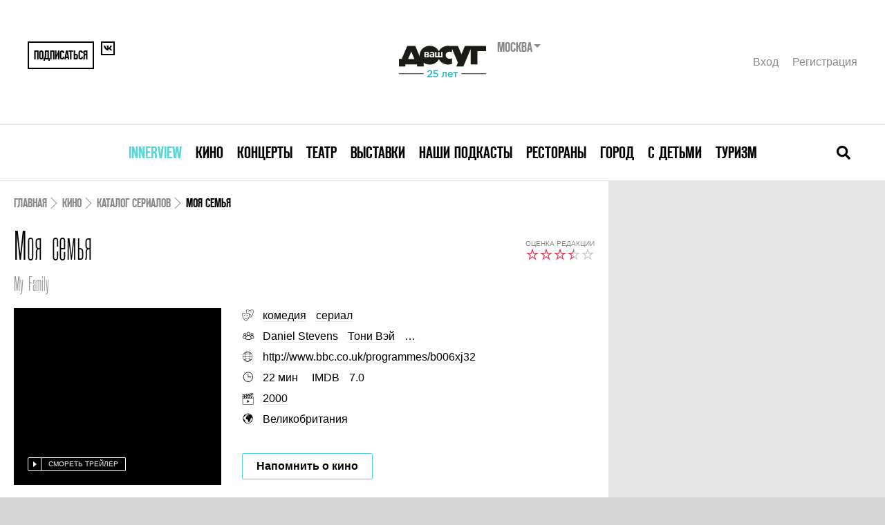

--- FILE ---
content_type: text/html; charset=UTF-8
request_url: https://www.vashdosug.ru/cinema/serial/584439/
body_size: 23259
content:
<!DOCTYPE html>
<html class="no-js" lang="ru">
<head>
    <script>document.documentElement.classList.remove('no-js')</script>

    <meta name="csrf-param" content="_csrf">
    <meta name="csrf-token" content="PfXSBxQWtCQsXSuSRJWlRVw2OSHccZ1faDoMhCYkzk5FsLxwckbfQVsMfuMu4OAjPWdQQIkb8DI-CmXbEG69ew==">

    <meta charset="UTF-8">
    <meta name="google-site-verification" content="3DutPxKWzjlstzj6hcTQsORWY0GddgCHhpGjWT6lI88" />

    <title>Моя семья</title>
    <link rel="shortcut icon" href="/favicon.ico" type="image/x-icon">

            <link rel="alternate" media="only screen and (max-width: 640px)" href="//m.vashdosug.ru/cinema/serial/584439/">
    
    <meta name="viewport" content="width=device-width, initial-scale=1, user-scalable=0">

    <!-- Google Tag Manager -->
    <script>(function(w,d,s,l,i){w[l]=w[l]||[];w[l].push({'gtm.start':
          new Date().getTime(),event:'gtm.js'});var f=d.getElementsByTagName(s)[0],
        j=d.createElement(s),dl=l!='dataLayer'?'&l='+l:'';j.async=true;j.src=
        'https://www.googletagmanager.com/gtm.js?id='+i+dl;f.parentNode.insertBefore(j,f);
      })(window,document,'script','dataLayer','GTM-MBD9ZBJ');</script>
    <!-- End Google Tag Manager -->

            <link rel="stylesheet" href="/resources/css/main-fea69bcb61.css" media="all">
    
            <script src="//yastatic.net/pcode/adfox/loader.js" crossorigin="anonymous"></script>
        <script src="/static/frontend/js/adfox.asyn.code.scroll.js" async></script>
        <script src="/static/frontend/js/adfox.asyn.code.ver3.js" async></script>
    
    <script> window.modernVersion = true; window.currentUser = null</script>

                <meta name="title" content="Моя семья">
<meta name="description" content="Что делать, когда семья тебя совсем не любит и не понимает, а нуждается только в большом количестве денег и своевременном внесении оплаты за приходящие на твое имя счета.">
<meta property="fb:app_id" content="118544371644579">
<meta property="og:title" content="Моя семья">
<meta property="og:description" content="Что делать, когда семья тебя совсем не любит и не понимает, а нуждается только в большом количестве денег и своевременном внесении оплаты за приходящие на твое имя счета.">
<meta property="og:url" content="https:/cinema/serial/584439/">
<meta property="og:image" content="/random/560x292/0d15c7/">
<link href="/random/560x292/0d15c7/" rel="image_src">    
    </head>
<body class="vd-body">

            <!--AdFox START--> <!--yandex_rybalchenko@vashdosug.ru-->
        <!--Площадка: Vashdosug / * / *-->
        <!--Тип баннера: Брендирование_десктоп-->
        <!--Расположение: <верх страницы>-->
        <div id="adfox_159163732804629147"></div>
        <script>
            window.Ya.adfoxCode.create({
                ownerId: 335945,
                containerId: 'adfox_159163732804629147',
                params: {
                    pp: 'g',
                    ps: 'dwny',
                    p2: 'gvxz',
					pk: window.adFoxPk,
					puid1: window.mixedBrw,
					puid2: window.mixedScenario
                }
            });
        </script>
    
    <!-- tns-counter.ru -->
<script type="text/javascript">
(new Image()).src = '//www.tns-counter.ru/V13a***R>' + document.referrer.replace(/\*/g,'%2a') + '*rdwmedia_ru/ru/UTF-8/tmsec=vashdosug_site/' + Math.round(Math.random()*1E9);
</script>
<noscript>
	<img src="http://www.tns-counter.ru/V13a****rdwmedia_ru/ru/UTF-8/tmsec=vashdosug_site/" width="1" height="1" alt="" />
</noscript>
<!--/ tns-counter.ru -->            <!-- Yandex.Metrika counter -->
<script type="text/javascript">
var yaParams = { pk: window.adFoxPk };
</script>

<!-- Yandex.Metrika counter -->
<script type="text/javascript" >
   (function(m,e,t,r,i,k,a){m[i]=m[i]||function(){(m[i].a=m[i].a||[]).push(arguments)};
   m[i].l=1*new Date();k=e.createElement(t),a=e.getElementsByTagName(t)[0],k.async=1,k.src=r,a.parentNode.insertBefore(k,a)})
   (window, document, "script", "https://mc.yandex.ru/metrika/tag.js", "ym");

   ym(9722899, "init", {
        clickmap:true,
        trackLinks:true,
        accurateTrackBounce:true,
        webvisor:true,
        params:window.yaParams||{ }
   });
</script>
<noscript><div><img src="https://mc.yandex.ru/watch/9722899" style="position:absolute; left:-9999px;" alt="" /></div></noscript>
<!-- /Yandex.Metrika counter -->        <!--LiveInternet counter-->
<script type="text/javascript">
new Image().src = '//counter.yadro.ru/hit?t52.1;r'+
escape(document.referrer)+((typeof(screen)=='undefined')?'':
';s'+screen.width+'*'+screen.height+'*'+(screen.colorDepth?
screen.colorDepth:screen.pixelDepth))+';u'+escape(document.URL)+
';h'+escape(document.title.substring(0,150))+';'+Math.random()
</script>
<!--/LiveInternet-->    <!-- Rating@Mail.ru counter -->
<script type="text/javascript">
var _tmr = window._tmr || (window._tmr = []);
_tmr.push({id: "321196", type: "pageView", start: (new Date()).getTime()});
(function (d, w, id) {
  if (d.getElementById(id)) return;
  var ts = d.createElement("script"); ts.type = "text/javascript"; ts.async = true; ts.id = id;
  ts.src = "https://top-fwz1.mail.ru/js/code.js";
  var f = function () {var s = d.getElementsByTagName("script")[0]; s.parentNode.insertBefore(ts, s);};
  if (w.opera == "[object Opera]") { d.addEventListener("DOMContentLoaded", f, false); } else { f(); }
})(document, window, "topmailru-code");
</script><noscript><div>
<img src="https://top-fwz1.mail.ru/counter?id=321196;js=na" style="border:0;position:absolute;left:-9999px;" alt="Top.Mail.Ru" />
</div></noscript>
<!-- //Rating@Mail.ru counter -->

    
	
    
    


<div class="vd-header-mobile">
    <div class="vd-header-mobile__container">
        <div class="vd-header-mobile__control">
            <a href="/" class="vd-header-mobile__logo">
                <i class="vd-svg-icon vd-svg-icon_main-logo"></i>
            </a>
            <button class="vd-header-mobile__control-button vd-header-mobile__search-button">
                <i class="vd-svg-icon vd-svg-icon_search"></i>
            </button>
            <button class="vd-header-mobile__control-button vd-header-mobile__burger-button">
                <i class="vd-svg-icon vd-svg-icon_bars"></i>
            </button>
        </div>
        <div class="vd-header-mobile__search">
            <input type="text" class="vd-searchbar__input vd-searchbar__input-mobile" placeholder="Поиск лучших собыйти в москве">
        </div>
        <div class="vd-header-mobile__menu">
                            <div class="vd-header-mobile__menu-item">
                    <div class="vd-header-mobile__menu-dropdown">
                        <a data-oj-ga-click="event,menu,clickinterview" href="/msk/interview/">Innerview</a>
                    </div>

                                    </div>
                            <div class="vd-header-mobile__menu-item">
                    <div class="vd-header-mobile__menu-dropdown">
                        <a data-oj-ga-click="event,menu,clickcinema" href="/cinema/">Кино</a>
                    </div>

                                            <div class="vd-header-mobile__link-container">
                                                            <a data-oj-ga-click="event,menu,clickplaces" href="/msk/cinema/places/" class="vd-header-mobile__link">Кинотеатры</a>
                                                            <a data-oj-ga-click="event,menu,clickranking" href="/msk/cinema/ranking/" class="vd-header-mobile__link">Рейтинги</a>
                                                            <a data-oj-ga-click="event,menu,clickrankingBest" href="/cinema/ranking/best/" class="vd-header-mobile__link">Лучшие рейтинги фильмов</a>
                                                            <a data-oj-ga-click="event,menu,clickmovies" href="/cinema/movies/" class="vd-header-mobile__link">Каталог фильмов</a>
                                                            <a data-oj-ga-click="event,menu,clickserials" href="/cinema/serials/" class="vd-header-mobile__link">Каталог сериалов</a>
                                                            <a data-oj-ga-click="event,menu,clicklabels" href="/cinema/label/" class="vd-header-mobile__link">Подборки по темам</a>
                                                            <a data-oj-ga-click="event,menu,click" href="/persons/cinema/" class="vd-header-mobile__link">Каталог персон</a>
                                                            <a data-oj-ga-click="event,menu,clickarticles" href="/msk/cinema/articles/" class="vd-header-mobile__link">Обзоры и статьи</a>
                                                    </div>
                                    </div>
                            <div class="vd-header-mobile__menu-item">
                    <div class="vd-header-mobile__menu-dropdown">
                        <a data-oj-ga-click="event,menu,clickconcert" href="/msk/concert/">Концерты</a>
                    </div>

                                            <div class="vd-header-mobile__link-container">
                                                            <a data-oj-ga-click="event,menu,clickschedule" href="/msk/concert/schedule/" class="vd-header-mobile__link">Концертная афиша</a>
                                                            <a data-oj-ga-click="event,menu,clickplaces" href="/msk/concert/places/" class="vd-header-mobile__link">Концертные залы и клубы</a>
                                                            <a data-oj-ga-click="event,menu,clickfestivals" href="/msk/concert/festivals/" class="vd-header-mobile__link">Фестивали</a>
                                                            <a data-oj-ga-click="event,menu,clickranking" href="/msk/concert/ranking/" class="vd-header-mobile__link">Рейтинги</a>
                                                            <a data-oj-ga-click="event,menu,clickarticles" href="/msk/concert/articles/" class="vd-header-mobile__link">Статьи</a>
                                                    </div>
                                    </div>
                            <div class="vd-header-mobile__menu-item">
                    <div class="vd-header-mobile__menu-dropdown">
                        <a data-oj-ga-click="event,menu,clicktheatre" href="/msk/theatre/">Театр</a>
                    </div>

                                            <div class="vd-header-mobile__link-container">
                                                            <a data-oj-ga-click="event,menu,clickschedule" href="/msk/theatre/schedule/" class="vd-header-mobile__link">Театральная афиша</a>
                                                            <a data-oj-ga-click="event,menu,clickplaces" href="/msk/theatre/places/" class="vd-header-mobile__link">Каталог театров</a>
                                                            <a data-oj-ga-click="event,menu,clickfestivals" href="/msk/theatre/festivals/" class="vd-header-mobile__link">Фестивали</a>
                                                            <a data-oj-ga-click="event,menu,clickpersons" href="/msk/persons/theatre/" class="vd-header-mobile__link">Каталог персон</a>
                                                            <a data-oj-ga-click="event,menu,clickranking" href="/msk/theatre/ranking/" class="vd-header-mobile__link">Рейтинги</a>
                                                            <a data-oj-ga-click="event,menu,clickarticles" href="/msk/theatre/articles/" class="vd-header-mobile__link">Статьи</a>
                                                    </div>
                                    </div>
                            <div class="vd-header-mobile__menu-item">
                    <div class="vd-header-mobile__menu-dropdown">
                        <a data-oj-ga-click="event,menu,clickexhibition" href="/msk/exhibition/">Выставки</a>
                    </div>

                                            <div class="vd-header-mobile__link-container">
                                                            <a data-oj-ga-click="event,menu,clickschedule" href="/msk/exhibition/schedule/" class="vd-header-mobile__link">Афиша выставок</a>
                                                            <a data-oj-ga-click="event,menu,clickplaces" href="/msk/exhibition/places/" class="vd-header-mobile__link">Музеи и галереи</a>
                                                            <a data-oj-ga-click="event,menu,clickranking" href="/msk/exhibition/ranking/" class="vd-header-mobile__link">Рейтинги</a>
                                                            <a data-oj-ga-click="event,menu,clickarticles" href="/msk/exhibition/articles/" class="vd-header-mobile__link">Статьи</a>
                                                    </div>
                                    </div>
                            <div class="vd-header-mobile__menu-item">
                    <div class="vd-header-mobile__menu-dropdown">
                        <a data-oj-ga-click="event,menu,clickpodcasts" href="/msk/podcasts/">Наши подкасты</a>
                    </div>

                                    </div>
                            <div class="vd-header-mobile__menu-item">
                    <div class="vd-header-mobile__menu-dropdown">
                        <a data-oj-ga-click="event,menu,clickrestaurant" href="/msk/restaurant/">Рестораны</a>
                    </div>

                                            <div class="vd-header-mobile__link-container">
                                                            <a data-oj-ga-click="event,menu,clickplaces" href="/msk/restaurant/places/" class="vd-header-mobile__link">Каталог ресторанов</a>
                                                            <a data-oj-ga-click="event,menu,clickranking" href="/msk/restaurant/ranking/" class="vd-header-mobile__link">Рейтинги</a>
                                                            <a data-oj-ga-click="event,menu,clickotzyvy" href="/msk/restaurant/otzyvy/" class="vd-header-mobile__link">Отзывы</a>
                                                            <a data-oj-ga-click="event,menu,clickreviews" href="/msk/restaurant/reviews/" class="vd-header-mobile__link">Рецензии</a>
                                                            <a data-oj-ga-click="event,menu,clickarticles" href="/msk/restaurant/articles/" class="vd-header-mobile__link">Статьи</a>
                                                            <a data-oj-ga-click="event,menu,clicknews" href="/msk/restaurant/news/" class="vd-header-mobile__link">Новости</a>
                                                    </div>
                                    </div>
                            <div class="vd-header-mobile__menu-item">
                    <div class="vd-header-mobile__menu-dropdown">
                        <a data-oj-ga-click="event,menu,clickcity" href="/msk/city/">Город</a>
                    </div>

                                            <div class="vd-header-mobile__link-container">
                                                            <a data-oj-ga-click="event,menu,clickplaces" href="/msk/city/places/" class="vd-header-mobile__link">Места</a>
                                                            <a data-oj-ga-click="event,menu,clickranking" href="/msk/city/ranking/" class="vd-header-mobile__link">Рейтинги</a>
                                                            <a data-oj-ga-click="event,menu,clickarticles" href="/msk/city/articles/" class="vd-header-mobile__link">Статьи</a>
                                                    </div>
                                    </div>
                            <div class="vd-header-mobile__menu-item">
                    <div class="vd-header-mobile__menu-dropdown">
                        <a data-oj-ga-click="event,menu,clickchildren" href="/msk/children/">С детьми</a>
                    </div>

                                            <div class="vd-header-mobile__link-container">
                                                            <a data-oj-ga-click="event,menu,clickschedule" href="/msk/children/schedule/" class="vd-header-mobile__link">Афиша</a>
                                                            <a data-oj-ga-click="event,menu,clickplaces" href="/msk/children/places/" class="vd-header-mobile__link">Места</a>
                                                            <a data-oj-ga-click="event,menu,clickarticles" href="/msk/children/articles/" class="vd-header-mobile__link">Статьи</a>
                                                    </div>
                                    </div>
                            <div class="vd-header-mobile__menu-item">
                    <div class="vd-header-mobile__menu-dropdown">
                        <a data-oj-ga-click="event,menu,clicktravel" href="/msk/travel/">Туризм</a>
                    </div>

                                            <div class="vd-header-mobile__link-container">
                                                            <a data-oj-ga-click="event,menu,clickarticles" href="/msk/travel/articles/" class="vd-header-mobile__link">Статьи</a>
                                                    </div>
                                    </div>
            
            <div class="vd-header-mobile__user">
                <a href="#" data-modal="/auth/signin-form/" class="vd-header__user-link">Вход</a>
                <a href="#" data-modal="/auth/signup-form/" class="vd-header__user-link">Регистрация</a>
            </div>

            
<div class="region-switcher">
    <div class="title">Москва        <ul>
                            <li><a href="/site/change-city/?cityID=2">Санкт-Петербург</a></li>
                            <li><a href="/site/change-city/?cityID=3">Ярославль</a></li>
                    </ul>
    </div>
</div>        </div>
    </div>
</div>

    <div class="vd-container">
        <div class="vd-header">
            <div class="vd-header__container">
                
                <div class="vd-header__top">
                    <div class="vd-header__share">
                                                    <button data-modal="/auth/signup-form/" class="vd-header__share-button vd-header__share-button--big">Подписаться</button>
                                                <a href="https://vk.com/vashdosug" target="_blank" class="vd-header__share-button">
                            <i class="vd-svg-icon vd-svg-icon_vk"></i>
                        </a>
                                            </div>
                    <div class="vd-header__logo">
                        <div class="vd-header__logo-container">
                            <a href="/"><img src="/s/logo/vd_25let_black.svg" height="60" alt="Ваш Досуг"></a>
                            <form action="/site/change-city/" class="vd-header__city-select-container">
                                <div class="vd-header__city-select">
                                    Москва                                </div>

                                <select title="Выбор города" name="cityID" onchange="this.parentNode.submit();">
                                                                            <option value="1" selected>
                                            Москва                                        </option>
                                                                            <option value="2" >
                                            Санкт-Петербург                                        </option>
                                                                            <option value="3" >
                                            Ярославль                                        </option>
                                                                    </select>
                            </form>
                        </div>
                    </div>
                    <div class="vd-header__user">
                                                    <a href="#" data-modal="/auth/signin-form/" class="vd-header__user-link">Вход</a>
                            <a href="#" data-modal="/auth/signup-form/" class="vd-header__user-link">Регистрация</a>
                                            </div>
                </div>
                <div class="vd-header__bottom">
                    

<nav class="vd-menu">
            <div class="vd-menu__item">
            <a class="vd-menu__menu-link" href="/msk/interview/" style="color: #5bd5d6">Innerview</a>
                    </div>
            <div class="vd-menu__item">
            <a class="vd-menu__menu-link" href="/cinema/" style="">Кино</a>
                    </div>
            <div class="vd-menu__item">
            <a class="vd-menu__menu-link" href="/msk/concert/" style="">Концерты</a>
                    </div>
            <div class="vd-menu__item">
            <a class="vd-menu__menu-link" href="/msk/theatre/" style="">Театр</a>
                    </div>
            <div class="vd-menu__item">
            <a class="vd-menu__menu-link" href="/msk/exhibition/" style="">Выставки</a>
                    </div>
            <div class="vd-menu__item">
            <a class="vd-menu__menu-link" href="/msk/podcasts/" style="">Наши подкасты</a>
                    </div>
            <div class="vd-menu__item">
            <a class="vd-menu__menu-link" href="/msk/restaurant/" style="">Рестораны</a>
                    </div>
            <div class="vd-menu__item">
            <a class="vd-menu__menu-link" href="/msk/city/" style="">Город</a>
                    </div>
            <div class="vd-menu__item">
            <a class="vd-menu__menu-link" href="/msk/children/" style="">С детьми</a>
                    </div>
            <div class="vd-menu__item">
            <a class="vd-menu__menu-link" href="/msk/travel/" style="">Туризм</a>
                    </div>
    </nav>
                    <div class="vd-searchbar">
                        <form action="/s/cinema/" class="vd-searchbar__container">
                            <input type="text" name="q" class="vd-searchbar__input vd-searchbar__input-desktop" placeholder="Поиск лучших собыйти в москве">
                        </form>
                        <button class="vd-searchbar__close-button">
                            <i class="vd-svg-icon vd-svg-icon_times"></i>
                        </button>
                        <button class="vd-searchbar__open-button">
                            <i class="vd-svg-icon vd-svg-icon_search"></i>
                        </button>
                    </div>
                </div>
            </div>
        </div>

        
        <div class="vd-content">
                            <div class="vd-main-banner">
                    <!--AdFox START-->
<!--yandex_rybalchenko@vashdosug.ru-->
<!--Площадка: Vashdosug / * / *-->
<!--Тип баннера: Перетяжка 100%-->
<!--Расположение: <верх страницы>-->
<div id="adfox_158982095694145637"></div>
<script>
    window.Ya.adfoxCode.create({
        ownerId: 335945,
        containerId: 'adfox_158982095694145637',
        params: {
            pp: 'g',
            ps: 'dwny',
            p2: 'y',
            pk: window.adFoxPk
        }
    });
</script>                </div>
            
            
<script type="application/ld+json">{"@context":"http:\/\/schema.org","@type":"Movie","name":"\u041c\u043e\u044f \u0441\u0435\u043c\u044c\u044f","image":"\/random\/412x352\/5f73a6\/","description":"\u0413\u043b\u0430\u0432\u043d\u044b\u0439 \u0433\u0435\u0440\u043e\u0439 \u0441\u0435\u0440\u0438\u0430\u043b\u0430 &laquo;\u041c\u043e\u044f \u0441\u0435\u043c\u044c\u044f&raquo; \u043e\u0431\u044b\u0447\u043d\u044b\u0439 \u0434\u0430\u043d\u0442\u0438\u0441\u0442 \u043f\u043e \u0438\u043c\u0435\u043d\u0438 \u0411\u0435\u043d, \u043a\u043e\u0442\u043e\u0440\u044b\u0439 \u0441\u0442\u043e\u043b\u044c\u043a\u043e \u0434\u043d\u0435\u0439 \u0438 \u043d\u043e\u0447\u0435\u0439 \u043f\u0440\u043e\u0432\u0435\u043b, \u0437\u0430\u0433\u043b\u044f\u0434\u044b\u0432\u0430\u044f \u043f\u0430\u0446\u0438\u0435\u043d\u0442\u0430\u043c \u0432 \u0440\u043e\u0442, \u0447\u0442\u043e \u0441\u043e\u0432\u0435\u0440\u0448\u0435\u043d\u043e \u0440\u0430\u0437\u0443\u0447\u0438\u043b\u0441\u044f \u0433\u043e\u0432\u043e\u0440\u0438\u0442\u044c \u0438 \u043e\u0431\u0449\u0430\u0442\u044c\u0441\u044f \u0441 \u0441\u043e\u0431\u0441\u0442\u0432\u0435\u043d\u043d\u044b\u043c\u0438 \u0440\u043e\u0434\u043d\u044b\u043c\u0438.\r\n\r\n\r\n\r\n&laquo;\u041c\u043e \u0441\u0435\u043c\u044c\u044f&raquo; - \u043a\u043e\u043c\u0435\u0434\u0438\u0439\u043d\u0430\u044f \u043c\u0435\u043b\u043e\u0434\u0440\u0430\u043c\u0430 \u0430\u043d\u0433\u043b\u0438\u0439\u0441\u043a\u043e\u0433\u043e \u043f\u0440\u043e\u0438\u0437\u0432\u043e\u0434\u0441\u0442\u0432\u0430, \u043e\u0441\u043d\u043e\u0432\u0430\u043d\u043d\u0430\u044f, \u0432\u043f\u0440\u043e\u0447\u0435\u043c, \u043d\u0435 \u0441\u0442\u043e\u043b\u044c\u043a\u043e \u043d\u0430 \u0441\u044e\u0436\u0435\u0442\u0435, \u0441\u043a\u043e\u043b\u044c\u043a\u043e \u043d\u0430 \u043b\u0438\u0447\u043d\u043e\u043c \u043e\u043f\u044b\u0442\u0435 \u043e\u043a\u0440\u0443\u0436\u0430\u044e\u0449\u0438\u0445 \u043b\u044e\u0434\u0435\u0439. \u0411\u0435\u043d\u0443 \u0425\u0430\u0440\u043f\u0435\u0440\u0443 \u0434\u0430\u043b\u0435\u043a\u043e \u0437\u0430 30 \u0438 \u043e\u043d \u0443\u0436\u0435 \u0443\u0441\u043f\u0435\u043b \u0434\u043e\u0441\u0442\u0438\u0447\u044c \u0432\u043e\u0437\u0440\u0430\u0441\u0442\u0430, \u043d\u0430\u0437\u044b\u0432\u0430\u0435\u043c\u043e\u0433\u043e \u0432 \u043a\u0443\u043b\u044c\u0442\u0443\u0440\u043d\u043e\u043c \u043e\u0431\u0449\u0435\u0441\u0442\u0432\u0435 \u0441\u0440\u0435\u0434\u043d\u0438\u043c. \u0425\u043e\u0440\u043e\u0448\u0430\u044f \u0440\u0430\u0431\u043e\u0442\u0430, \u0432\u044b\u0441\u043e\u043a\u0430\u044f \u0437\u0430\u0440\u043f\u043b\u0430\u0442\u0430, \u0447\u0438\u0441\u0442\u044b\u0439 \u0438 \u0443\u0445\u043e\u0436\u0435\u043d\u043d\u044b\u0439 \u0434\u043e\u043c, \u0436\u0435\u043d\u0430, \u0434\u0435\u0442\u0438 &ndash; \u0432\u0441\u0435\u0433\u043e \u044d\u0442\u043e\u0433\u043e \u0433\u043b\u0430\u0432\u043d\u044b\u0439 \u0433\u0435\u0440\u043e\u0439 \u0443\u0436\u0435 \u0434\u043e\u0441\u0442\u0438\u0433 \u0438 \u0442\u0435\u043f\u0435\u0440\u044c, \u043e\u0433\u043b\u044f\u0434\u044b\u0432\u0430\u044f\u0441\u044c \u043d\u0430\u0437\u0430\u0434, \u043b\u043e\u0432\u0438\u0442 \u0441\u0435\u0431\u044f \u043d\u0430 \u043c\u044b\u0441\u043b\u0438 \u043e \u0431\u0435\u0441\u043f\u043e\u043b\u0435\u0437\u043d\u043e\u0441\u0442\u0438 \u0438 \u0434\u0430\u0436\u0435 \u043b\u043e\u0436\u043d\u043e\u0441\u0442\u0438 \u0432\u044b\u0434\u0432\u0438\u0433\u0430\u0435\u043c\u044b\u0445 \u0438\u043c \u043d\u0430 \u043f\u0435\u0440\u0432\u044b\u0439 \u043f\u043b\u0430\u043d \u0446\u0435\u043d\u043d\u043e\u0441\u0442\u0435\u0439. \u0412 \u044e\u043d\u043e\u0441\u0442\u0438 \u0443 \u043d\u0435\u0433\u043e \u0431\u044b\u043b\u0438 \u043b\u0438\u0448\u044c \u043e\u0434\u043d\u0438 \u043c\u0435\u0447\u0442\u044b \u0438 \u043b\u044e\u0431\u044f\u0449\u0430\u044f \u0436\u0435\u043d\u0430, \u043d\u043e \u043e\u043d \u0431\u044b\u043b \u0441\u0447\u0430\u0441\u0442\u043b\u0438\u0432, \u0430 \u0441\u0435\u0439\u0447\u0430\u0441, \u043a\u043e\u0433\u0434\u0430 \u0434\u043e\u0447\u044c \u043e\u0442\u043a\u0430\u0437\u044b\u0432\u0430\u0435\u0442\u0441\u044f \u0440\u0430\u0437\u0433\u043e\u0432\u0430\u0440\u0438\u0432\u0430\u0442\u044c \u0431\u0435\u0437 \u0434\u0435\u043d\u0435\u0436\u043d\u043e\u0439 \u0441\u0443\u0431\u0441\u0438\u0434\u0438\u0438 \u043e\u0442 \u043f\u0430\u043f\u043e\u0447\u043a\u0438, \u0430 \u0441\u044b\u043d\u043e\u0432\u044c\u044f \u0441\u0442\u0430\u043b\u0438 \u0441\u0435\u0431\u044f\u043b\u044e\u0431\u0430\u043c\u0438 \u0438 \u044d\u0433\u043e\u0438\u0441\u0442\u0430\u043c\u0438, \u043e\u0441\u043e\u0431\u043e\u0433\u043e \u0441\u0447\u0430\u0441\u0442\u044c\u044f \u0411\u0435\u043d \u043d\u0435 \u0438\u0441\u043f\u044b\u0442\u044b\u0432\u0430\u0435\u0442.\r\n\r\n\r\n\r\n\u0421\u043c\u043e\u0436\u0435\u0442 \u043b\u0438 \u0433\u043b\u0430\u0432\u043d\u044b\u0439 \u0433\u0435\u0440\u043e\u0439 \u043d\u0430\u043b\u0430\u0434\u0438\u0442\u044c \u043b\u0438\u0447\u043d\u0443\u044e \u0436\u0438\u0437\u043d\u044c, \u043d\u0430\u0439\u0442\u0438 \u043e\u0431\u0449\u0438\u0439 \u044f\u0437\u044b\u043a \u0441 \u0436\u0435\u043d\u043e\u0439 \u0438 \u0434\u0435\u0442\u044c\u043c\u0438, \u0437\u0430\u0441\u0442\u0430\u0432\u0438\u0442\u044c \u0438\u0445 \u043e\u0441\u043e\u0437\u043d\u0430\u0442\u044c \u043d\u0435 \u0442\u043e\u043b\u044c\u043a\u043e \u043e\u0448\u0438\u0431\u043a\u0438 \u043e\u0442\u0446\u0430, \u043d\u043e \u0438 \u0441\u0432\u043e\u0438 \u0441\u043e\u0431\u0441\u0442\u0432\u0435\u043d\u043d\u044b\u0435. &laquo;\u041c\u043e\u044f \u0441\u0435\u043c\u044c\u044f&raquo; - \u0441\u0435\u0440\u0438\u0430\u043b \u0434\u0430\u043b\u0435\u043a\u0438\u0439 \u043e\u0442 \u043e\u0431\u044b\u0434\u0435\u043d\u043d\u043e\u0441\u0442\u0438, \u0442\u0430\u043a \u043a\u0430\u043a \u0433\u043b\u0430\u0432\u043d\u044b\u0445 \u0435\u0433\u043e \u0433\u0435\u0440\u043e\u0435\u0432 \u043e\u0436\u0438\u0434\u0430\u044e\u0442 \u0442\u0430\u043a\u0438\u0435 \u0441\u0438\u043b\u044c\u043d\u044b\u0435 \u0432\u043e\u043b\u043d\u0435\u043d\u0438\u044f, \u043a\u0430\u043a\u0438\u0435 \u0432 \u043e\u0431\u044b\u0447\u043d\u043e\u0439 \u0436\u0438\u0437\u043d\u0438 \u043c\u0430\u043b\u043e \u043a\u043e\u043c\u0443 \u0443\u0434\u0430\u043b\u043e\u0441\u044c \u0438\u0441\u043f\u044b\u0442\u0430\u0442\u044c.","genre":"\u041a\u043e\u043c\u0435\u0434\u0438\u044f, \u0421\u0435\u0440\u0438\u0430\u043b","dateCreated":"2000-09-19","director":"","actor":"Daniel Stevens, \u0422\u043e\u043d\u0438 \u0412\u044d\u0439, \u0411\u0435\u043b\u0438\u043d\u0434\u0430 \u0421\u0442\u044e\u0430\u0440\u0442-\u0423\u0438\u043b\u0441\u043e\u043d, \u041f\u0430\u0441\u043a\u0430\u043b\u044c \u041b\u0430\u043d\u0433\u0434\u044d\u0439\u043b, \u0414\u0436\u043e \u041c\u0430\u043a\u0413\u044d\u043d\u043d, \u0410\u043c\u0430\u043d\u0434\u0430 \u0423\u043e\u043a\u0435\u0440, \u041b\u0430\u0443\u0440\u0435\u0442\u0442\u0430 \u0413\u044d\u0432\u0438\u043d, \u041c\u0430\u0440\u0448\u0430 \u0424\u0438\u0442\u0446\u0430\u043b\u0430\u043d, \u042d\u043d\u0434\u0440\u044e \u0411\u0440\u0443\u043a, \u041d\u0430\u0439\u0434\u0436\u0435\u043b \u0425\u0430\u0440\u0440\u0438\u0441\u043e\u043d, \u041c\u0438\u043b\u0442\u043e\u0441 \u0415\u0440\u043e\u043b\u0438\u043c\u0443, \u0419\u0435\u043d \u0411\u0435\u0440\u0444\u0438\u043b\u0434, \u0420\u043e\u0443\u043b\u044d\u043d\u0434 \u0420\u0438\u0432\u0440\u043e\u043d, \u0428\u043e\u043d \u0421\u043a\u044d\u043d\u043b\u044d\u043d, \u0413\u0430\u0440\u0440\u0438 \u0411\u0435\u0440\u0442\u043e\u043d, \u0414\u0436\u0435\u0439\u043c\u0441 \u0423\u043e\u0442\u0441\u043e\u043d, \u041f\u0438\u0442\u0435\u0440 \u0418\u0433\u0430\u043d, \u0421\u0442\u0438\u0432 \u0425\u043e\u0443\u043f \u0412\u0438\u043d\u043d, \u0414\u0436\u0435\u0444\u0444 \u0420\u043e\u0443\u043b, \u0421\u044d\u043c\u044e\u044d\u043b \u0413\u043e\u0444, \u041f\u043e\u043b \u041a\u043b\u044d\u0439\u0442\u043e\u043d, \u041a\u043b\u0430\u0439\u0432 \u0420\u043e\u0443, \u0414\u0436\u0430\u043d\u0438\u043d \u0414\u0443\u0432\u0438\u0446\u043a\u0438\u0439, \u0414\u0436\u0438\u043d\u0438 \u0413\u043e\u043b\u0434, \u0424\u0438\u043b\u043b\u0438\u043f\u0430 \u041f\u0438\u043a, \u0414\u0436\u043e\u0440\u0434\u0436\u0438 \u0413\u043b\u0435\u043d, \u0413\u0430\u0440\u0438 \u041b\u0438\u043b\u0431\u0451\u0440\u043d, \u0420\u043e\u0434\u043d\u0438 \u041b\u0438\u0447\u0444\u0438\u043b\u0434, \u042d\u043c\u043c\u0430 \u041f\u0430\u0439\u043a, \u0410\u043b\u0435\u043a\u0441 \u0414\u043e\u0443\u0441\u043e\u043d, \u041f\u043e\u043b \u0423\u0438\u043b\u044c\u044f\u043c\u0441\u043e\u043d, \u041e\u0440\u043b\u0430\u043d\u0434\u043e \u0423\u044d\u043b\u043b\u0441, \u041c\u043e\u0440\u044d\u0439 \u0423\u043e\u0442\u0441\u043e\u043d, \u041f\u043e\u043b \u041f\u0430\u0442\u043d\u0435\u0440, \u0411\u0430\u0448\u043a\u0435\u0440 \u041f\u0430\u0442\u0435\u043b\u044c, \u041b\u0438 \u041a\u043e\u0440\u043d\u0435\u0441, \u041c\u0430\u0439\u043a\u043b \u0422\u0440\u043e\u0442\u043e\u043d, \u041d\u0438\u043a\u043e\u043b\u0430\u0441 \u0413\u0440\u0435\u0439\u0441, \u0414\u043e\u043c\u0438\u043d\u0438\u043a \u041a\u043e\u0443\u043b\u043c\u044d\u043d, \u041f\u043e\u043b\u0438\u043d \u041a\u0443\u0438\u0440\u043a, \u0414\u0436\u043e\u043d \u0427\u0430\u043b\u043b\u0438\u0441, \u0422\u0438\u043c\u043e\u0442\u0438 \u0411\u0435\u0439\u0442\u0441\u043e\u043d, \u042d\u0440\u0438\u043a \u041a\u0430\u0440\u0442\u0435, \u0421\u0430\u0439\u043c\u043e\u043d \u0427\u044d\u043d\u0434\u043b\u0435\u0440, \u0422\u0440\u0435\u0432\u043e\u0440 \u0411\u044d\u043a\u0441\u0442\u0435\u0440, \u0414\u0436\u043e\u043d\u0430\u0442\u0430\u043d \u041a\u043e\u0439, \u0414\u0436\u0435\u0439\u043c\u0441 \u0412\u0443\u043b\u0438, \u041f\u0430\u0442\u0440\u0438\u043a \u0413\u043e\u0434\u0444\u0440\u0438, \u0420\u043e\u0431\u0435\u0440\u0442 \u041b\u0438\u043d\u0434\u0441\u0435\u0439, \u0414\u043e\u0440\u0438\u043d \u041c\u044d\u043d\u0442\u043b, \u0420\u043e\u0434\u0436\u0435\u0440 \u0411\u043b\u0435\u0439\u043a, \u0411\u0435\u0440\u043d\u0430\u0440\u0434 \u0421\u043f\u0438\u0440, \u0414\u044d\u0432\u0438\u0434 \u041a\u0438\u0439\u0435\u0441, \u041c\u0430\u0439\u043a \u0423\u043e\u043b\u043b\u0438\u043d, \u041f\u043e\u043b \u0420\u0430\u0439\u0434\u0435\u0440, \u041c\u0438\u0448\u0435\u043b\u044c \u0413\u043e\u043c\u0435\u0441, \u041c\u0430\u0439\u043b\u0438\u043d \u041a\u043b\u0430\u0441\u0441, \u0421\u0430\u0439\u043c\u043e\u043d \u041a\u0443\u043d\u0446, \u0421\u0442\u0438\u0432\u0435\u043d \u042d\u0432\u0430\u043d\u0441, \u0414\u044d\u0432\u0438\u0434 \u0428\u043d\u0430\u0439\u0434\u0435\u0440, \u0414\u043e\u043c\u0438\u043d\u0438\u043a \u041a\u0430\u0440\u0442\u0435\u0440, \u042d\u043c\u043c\u0430 \u0410\u043c\u043e\u0441, \u041b\u0435\u0441\u043b\u0438 \u0420\u044d\u043d\u0434\u043e\u043b\u043b, \u042d\u0441\u0442\u0435\u0440 \u041a\u043e\u0443\u043b\u0437, \u041a\u0440\u0438\u0441 \u041f\u0430\u0432\u0435\u043b, \u041d\u0438\u043a\u043e\u043b\u0430 \u041c\u0430\u043a\u041e\u043b\u0438\u0444\u0444\u0438, \u041e\u043b\u0443\u044d\u043d \u0420\u0438\u0438\u0441, \u041a\u0430\u043b\u0438 \u041f\u0438\u043a\u043e\u043a, \u0410\u043b\u0435\u043a\u0441\u0430\u043d\u0434\u0440 \u041a\u0438\u0440\u043a, \u0414\u0436\u0443\u043b\u0438 \u0422. \u0423\u043e\u043b\u043b\u0435\u0441, \u0411\u0435\u0430\u0442\u0440\u0438\u0437  \u0411\u0430\u0442\u0430\u0440\u0434\u0430, \u0420\u0443\u043f\u0435\u0440\u0442 \u0425\u043e\u043b\u0438\u0434\u044d\u0439-\u042d\u0432\u0430\u043d\u0441, \u0414\u0436\u0435\u0432\u043e\u043d \u041f\u0440\u0438\u043d\u0446, \u0414\u044d\u043d\u0438\u044d\u043b \u0423\u044d\u0431\u0431, \u0411\u0435\u043d \u0410\u0442\u0442\u043b\u0438, \u041a\u0440\u0438\u0441\u0442\u0438\u043d \u0410\u0434\u0430\u043c\u0441, \u0414\u0436\u043e\u043d \u0425\u043e\u0434\u0436\u043a\u0438\u043d\u0441\u043e\u043d, \u041a\u0435\u0432\u0438\u043d \u0411\u0438\u0448\u043e\u043f, \u0414\u0436\u0435\u0444\u0444\u0440\u0438 \u0411\u044d\u0439\u043b\u0434\u043e\u043d, \u0420\u043e\u0431\u0438\u043d \u0421\u0435\u0431\u0430\u0441\u0442\u044c\u044f\u043d, \u041b\u0438\u043d\u0434\u0430 \u041a\u0435\u0440\u0440 \u0421\u043a\u043e\u0442\u0442, \u041c\u0430\u0440\u0442\u0438\u043d \u0425\u0435\u0440\u0434\u043c\u0430\u043d, \u041f\u0438\u0442\u0435\u0440 \u041a\u0430\u043f\u0430\u043b\u044c\u0434\u0438, \u0421\u0438\u0434\u043d\u0438 \u041b\u0430\u0443\u0440\u0430 \u0421\u0442\u0438\u0432\u0435\u043d\u0441\u043e\u043d, \u041a\u043b\u0430\u0439\u0432 \u0420\u0430\u0441\u0441\u0435\u043b\u043b, \u0418\u0432\u043e\u043d\u043d \u0414\u2019\u0410\u043b\u044c\u043f\u0440\u0430, \u0422\u0440\u0435\u0432\u043e\u0440 \u041f\u0438\u043a\u043e\u043a, \u041d\u0438\u043b \u041a\u043e\u043d\u0440\u0438\u0447, \u0420\u044d\u0439\u043c\u043e\u043d\u0434 \u041c\u044d\u0439\u0441\u043e\u043d, \u0423\u0438\u043b\u044c\u044f\u043c \u042d\u043b\u0438, \u0410\u0440\u0447\u0438 \u041f\u0430\u043d\u0434\u0436\u0430\u0431\u0438, \u0423\u043b\u043b\u0430 \u0432\u0430\u043d \u0417\u0435\u043b\u043b\u0435\u0440, \u041f\u0438\u0442\u0435\u0440-\u0425\u044c\u044e\u0433\u043e \u0414\u044d\u0439\u043b\u0438, \u041a\u0440\u0438\u0441\u0442\u043e\u0444\u0435\u0440 \u041c\u0438\u043b\u043d\u0441, \u041f\u0440\u0438\u044f \u041a\u0430\u043b\u0438\u0434\u0430\u0441, \u0414\u044d\u043d \u041a\u043b\u0430\u0440\u043a, \u042d\u043d\u0434\u0440\u044e \u0414\u0430\u043d\u043d, \u042d\u043b\u043b\u0438\u043e\u0442\u0442 \u0414\u0436\u043e\u0440\u0434\u0430\u043d, \u0420\u044d\u0439 \u0414\u043e\u043d\u043d, \u041d\u0438\u043a\u043e\u043b\u0430 \u0411\u0440\u0430\u0439\u0430\u043d\u0442, \u0425\u043e\u0432\u0430\u0440\u0434 \u041b\u044c\u044e \u041b\u044c\u044e\u0438\u0441, \u0414\u0436\u0435\u0440\u0435\u043c\u0438 \u041a\u043b\u0430\u0439\u0434, \u041a\u044d\u0440\u043e\u043b\u0430\u0439\u043d \u041b\u043e\u043d\u043a, \u0413\u0432\u0435\u043d\u043b\u043b\u0438\u0430\u043d \u0414\u044d\u0432\u0438\u0441, \u0414\u044d\u0432\u0438\u0434 \u0425\u044d\u0439\u0433, \u0410\u0434\u0430\u043c \u0414\u0436\u0435\u0439\u043c\u0441, \u041a\u0438\u043c \u0423\u043e\u043b\u043b, \u041d\u0438\u043a \u0421\u0442\u0440\u0438\u043d\u0433\u0435\u0440, \u0414\u0436\u0435\u0444\u0444\u0440\u0438 \u041c\u0430\u043a\u0413\u0430\u0439\u0432\u0435\u0440\u043d, \u0420\u0435\u043d\u0442\u043e\u043d \u0421\u043a\u0438\u043d\u043d\u0435\u0440, \u0411\u0430\u0440\u0431\u0430\u0440\u0430 \u041a\u0435\u043e\u0433, \u041f\u043e\u043b \u0411\u0430\u0442\u0442\u0435\u0440\u0432\u043e\u0440\u0444, \u042d\u0440\u0438\u043a \u0421\u0430\u0439\u043a\u0441, \u042d\u043c\u0438 \u0424\u0438\u043b\u043b\u0438\u043f\u0441, \u042d\u0431\u0431\u0438 \u0424\u043e\u0440\u0434, \u0420\u0443\u043f\u0435\u0440\u0442 \u042d\u0432\u0430\u043d\u0441, \u0422\u0435\u043e \u0424\u0440\u0430\u0439\u0437\u0435\u0440 \u0421\u0442\u0438\u043b, \u041f\u043e\u043b \u0422\u0440\u0430\u0441\u0441\u0435\u043b\u043b, \u0424\u0440\u0435\u0434\u0434\u0438 \u0414\u0435\u0439\u0432\u0438\u0441, \u0421\u0430\u0439\u043c\u043e\u043d \u041b\u0430\u0434\u0434\u0435\u0440\u0441, \u041a\u0440\u0438\u0441 \u041c\u0430\u0440\u0448\u0430\u043b\u043b, \u0422\u043e\u043d\u0438 \u041c\u0430\u0440\u0448\u0430\u043b\u043b, \u0414\u0436\u043e\u043d \u0420\u044d\u043f\u043b\u0438, \u0420\u043e\u0431\u0435\u0440\u0442 \u0425\u0430\u0440\u043b\u0438, \u0422\u0435\u0440\u0440\u0438 \u0411\u0451\u0440\u0434, \u0414\u0436\u0435\u043c\u043c\u0430 \u0420\u0435\u0434\u0433\u0440\u0435\u0439\u0432, \u0414\u0436\u044d\u043c\u0438 \u0424\u043e\u0440\u043c\u0435\u043d, \u041c\u0430\u0440\u0433\u0430\u0440\u0435\u0442 \u0414\u0436\u043e\u043d, \u041b\u0430\u0443\u0440\u0430 \u0425\u0430\u0440\u043b\u0438\u043d\u0433, \u0420\u043e\u0431\u0435\u0440\u0442 \u0411\u0430\u0444\u0435\u0440\u0441\u0442, \u0420\u043e\u0440\u0438 \u041c\u0430\u043a\u0413\u0440\u0435\u0433\u043e\u0440, \u041c\u0430\u0439\u043a\u043b \u0421\u0438\u043c\u043a\u0438\u043d\u0441, \u0417\u043e\u044d \u0423\u043e\u043d\u0430\u043c\u0435\u0439\u043a\u0435\u0440, \u042d\u043b\u043b\u0438 \u0411\u0438\u0432\u0435\u043d, \u0424\u0435\u043b\u0438\u0441\u0438\u0442\u0438 \u041c\u043e\u043d\u0442\u0435\u0433\u044e, \u0414\u0436\u043e\u043d \u0410\u0440\u0442\u0443\u0440, \u0414\u0436\u0438\u043c \u0411\u0430\u0440\u043a\u043b\u0430\u0439, \u0421\u0442\u0435\u0444\u0435\u043d \u0411\u0435\u043d\u0442, \u041d\u0430\u0439\u0434\u0436\u0435\u043b \u041b\u0438\u043d\u0434\u0441\u044d\u0439, \u0414\u0436\u0438\u043b\u043b\u0437 \u041d\u044c\u044e, \u0414\u0436\u0435\u043d\u043d\u0438 \u0425\u043e\u0443, \u0413\u0430\u0439 \u042d\u0434\u0432\u0430\u0440\u0434\u0441, \u041c\u044d\u0433\u0433\u0438 \u0421\u0442\u0438\u0434, \u041c\u0430\u043a \u041c\u0430\u043a\u0414\u043e\u043d\u0430\u043b\u044c\u0434, \u0420\u043e\u0434\u0436\u0435\u0440 \u0411\u0440\u0438\u0440\u043b\u0438, \u0428\u0438\u0432\u0430\u043d \u0425\u044d\u0439\u0435\u0441, \u0421\u044c\u044e\u0437\u0438 \u042d\u043c\u0438, \u0410\u0434\u0430\u043c \u041c\u043e\u0440\u0440\u0438\u0441, \u0412\u0438\u043a\u0442\u043e\u0440\u0438\u044f \u0425\u044d\u0441\u0442\u0438\u0434, \u0421\u044d\u043c \u041a\u0435\u043b\u043b\u0438, Tony Westrope, \u041a\u043e\u043b\u0438\u043d \u0421\u0442\u0438\u043d\u0442\u043e\u043d, \u042d\u043b\u0438\u0437\u0430\u0431\u0435\u0442 \u041c\u0430\u0440\u043c\u0443\u0440, \u0422\u043e\u043d\u0438 \u041f\u0440\u0438\u0442\u0447\u0430\u0440\u0434, \u042d\u043d\u0434\u0438 \u0413\u0440\u0438\u043d\u0445\u0430\u043b\u0433, \u0421\u044e\u0437\u0430\u043d\u043d \u0411\u044e\u0440\u0434\u0435\u043d, \u041f\u0438\u043f\u043f\u0430 \u0425\u044d\u0439\u0432\u0443\u0434, \u0412\u0438\u043a\u0438 \u041f\u0435\u043f\u043f\u0435\u0440\u0434\u0438\u043d, \u0420\u044d\u0439 \u041f\u0430\u043d\u0442\u0430\u043a\u0438, \u0424\u0440\u044d\u043d\u0441\u0438\u0441 \u0411\u0430\u0440\u0431\u0435\u0440, \u0414\u0436\u043e\u0437\u0435\u0444 \u041b\u043e\u043d\u0433, \u0420\u043e\u0434\u0436\u0435\u0440 \u0421\u043b\u043e\u043c\u0430\u043d, \u041e\u0443\u044d\u043d \u0411\u0440\u0435\u043d\u043c\u0435\u043d, \u041c\u0430\u0439\u043a\u043b \u042d\u0442\u0442\u0432\u0435\u043b\u043b, \u041c\u0430\u0440\u043a \u0414\u0440\u044e\u0440\u0438, \u0414\u0436\u0435\u0439\u043d \u0411\u0443\u043a\u0435\u0440, \u0414\u0436\u043e\u044d\u043d\u043d\u0430 \u0421\u043a\u044d\u043d\u043b\u044d\u043d, \u0420\u043e\u0437\u043c\u0430\u0440\u0438 \u041b\u0438\u0447, \u041f\u0430\u0442\u0440\u0438\u0446\u0438\u044f \u041a\u044d\u0439\u043d, \u0412\u043b\u0430\u0434\u0438\u043c\u0438\u0440 \u0412\u0435\u0433\u0430, \u041a\u0430\u0440\u0438\u043d \u0410\u0434\u0440\u043e\u0432\u0435\u0440, \u041f\u0438\u0442\u0435\u0440 \u0423\u0430\u0439\u0442, \u041a\u0440\u0438\u0441\u0442\u0438\u043d \u042d\u043b\u043b\u0435\u0440\u0431\u0435\u043a, \u041f\u0435\u0440\u0440\u0438 \u0411\u0435\u043d\u0441\u043e\u043d, \u0422\u043e\u043d\u0438 \u0428\u0435\u043b\u0431\u0438, \u041f\u043e\u043b \u0411\u0440\u044d\u0434\u043b\u0438, \u0411\u0430\u0437 \u0422\u0435\u0439\u043b\u043e\u0440, \u0414\u044d\u0439\u0437\u0438 \u0425\u0430\u0433\u0433\u0430\u0440\u0434, \u042d\u043b\u0438\u0437\u0430\u0431\u0435\u0442 \u041f\u0430\u0443\u044d\u0440, \u0420\u0438\u0447\u0430\u0440\u0434 \u0413\u0440\u044d\u0445\u044d\u043c, \u041a\u043e\u043b\u0438\u043d \u041f\u0440\u043e\u043a\u0442\u0435\u0440, \u0423\u0440\u0441\u0443\u043b\u0430 \u0411\u0435\u0440\u0442\u043e\u043d, \u0410\u043d\u0438\u0442\u0430 \u0420\u0430\u0439\u0442, \u0414\u0435\u043d\u0438\u0437 \u0421\u0442\u0438\u0432\u0435\u043d\u0441\u043e\u043d, \u041a\u0438\u0442 \u0411\u0430\u0440\u0440\u043e\u043d, \u041b\u0430\u0443\u0440\u0430 \u041c\u0430\u043a\u043a\u043e\u043b\u0435\u0439, \u041a\u0440\u0438\u0441\u0442\u043e\u0444\u0435\u0440 \u0413\u043e\u0434\u0432\u0438\u043d, \u0414\u044d\u0432\u0438\u0434 \u041c\u0430\u043a\u041a\u0435\u0439\u043b, \u041f\u0435\u043d\u0435\u043b\u043e\u043f\u0430 \u0423\u0438\u043b\u0442\u043e\u043d, \u041a\u044d\u0440\u043e\u043b \u041c\u0430\u043a\u0440\u0435\u0434\u0438, \u041c\u0430\u0439\u043a\u043b \u0424\u0435\u043d\u043d\u0435\u0440, \u0422\u0440\u0438\u0448\u0438\u0430 \u041a\u0435\u043b\u043b\u0438, \u0414\u0435\u0440\u043c\u043e\u0442 \u041c\u0430\u0440\u043d\u044d\u0445\u0430\u043d, \u0424\u0438\u043b\u0438\u043f \u0414\u044d\u0432\u0438\u0441, \u0414\u0436\u0435\u043c\u043c\u0430 \u0413\u0440\u0435\u0433\u043e\u0440\u0438, \u0421\u0430\u0439\u043c\u043e\u043d \u041f\u044d\u0440\u0438\u0441, \u042d\u043d\u0434\u0438 \u041c\u0435\u0440\u0447\u0430\u043d\u0442, \u0413\u0430\u0440\u0438 \u0421\u0435\u0444\u0442\u043e\u043d, \u042d\u043b\u0438\u0441\u043e\u043d \u0420\u0443\u0444\u0444\u0435\u043b\u044c, \u0414\u0443\u043d\u043a\u0430\u043d \u041f\u0440\u0435\u0441\u0442\u043e\u043d, \u0420\u043e\u0443\u044d\u043d\u0430 \u041a\u0443\u043f\u0435\u0440, \u0414\u044d\u0439\u0437\u0438 \u0414\u043e\u043d\u043e\u0432\u0430\u043d, \u0414\u044d\u043d\u0438\u044d\u043b \u0425\u0438\u043b\u043b, \u0420\u043e\u0437\u0438 \u042d\u0434\u0435, \u042d\u0439\u043d\u0441\u043b\u0438 \u0425\u044d\u0440\u0440\u0438\u043e\u0442, \u041f\u043e\u043b \u0411\u0440\u0443\u043a, \u041c\u044d\u0439\u0431\u043b \u0410\u0438\u0442\u043a\u0435\u043d, \u0410\u043d\u043d\u0430 \u0427\u044d\u043d\u0441\u0435\u043b\u043b\u043e\u0440, \u042d\u0432\u0438 \u0413\u0430\u0440\u0440\u044d\u0442\u0442, \u041d\u0430\u0442\u0430\u043d\u0438\u0435\u043b\u044c \u041f\u0430\u0440\u043a\u0435\u0440, \u041b\u0435\u043a\u0441\u0438 \u0428\u0442\u0440\u0430\u0443\u0441\u0441, \u0414\u0436\u043e\u043d\u0430\u0442\u0430\u043d \u0410\u0440\u0438\u0441, \u0424\u0438\u043b \u041d\u0430\u0439\u0441, \u0413\u0430\u0440\u0440\u0438 \u041b\u044d\u043d\u0434\u0438\u0441, \u0414\u0436\u0435\u0439\u043c\u0441 \u041a\u0443\u043c\u0431\u0437, \u041f\u0438\u0442\u0435\u0440 \u0411\u043b\u0430\u0439\u0442, \u0413\u0430\u0440\u0438 \u0411\u043b\u0438\u0441\u0434\u044d\u0439\u043b, \u0413\u044d\u0431\u0440\u0438\u0435\u043b \u0422\u043e\u043c\u0441\u043e\u043d, \u041b\u0443\u0438\u0437\u0430 \u041c\u0438\u043b\u0432\u0443\u0434-\u0425\u044d\u0439\u0433, \u0414\u0436\u043e\u0440\u0434\u0436 \u0414\u0436\u0430\u043a\u043e\u0441, \u0411\u0438\u043b\u043b \u041c\u0443\u0434\u0438, \u041a\u043b\u0430\u0439\u0432 \u0424\u0440\u044d\u043d\u0441\u0438\u0441, \u0423\u0438\u043b\u044c\u044f\u043c \u041a\u0438, \u0425\u0438\u043b\u044c\u0434\u0430 \u0411\u0440\u0435\u0439\u0434, \u0411\u0440\u0430\u0439\u0430\u043d \u041f\u0435\u0442\u0442\u0438\u0444\u0435\u0440, \u0411\u0440\u0430\u0439\u0430\u043d \u041f\u0440\u043e\u0442\u0435\u0440\u043e, \u0412\u0435\u0440\u0438\u0442\u0438-\u0414\u0436\u0435\u0439\u043d \u0414\u0438\u0440\u0441\u043b\u0438, \u042d\u043b\u0438\u0437\u0430\u0431\u0435\u0442 \u041c\u0430\u043a\u041a\u0435\u0445\u043d\u0438, \u0420\u0443\u043f\u0435\u0440\u0442 \u0412\u0430\u043d\u0441\u0438\u0442\u0442\u0430\u0440\u0442, \u0414\u0436\u043e\u0440\u0434\u0436\u0438\u044f \u0424\u0438\u0442\u0447, \u0424\u0438\u043b\u0438\u043f \u041c\u0430\u043d\u0438\u043a\u0430\u043c, \u041f\u043e\u043b \u0411\u0430\u0443\u043d, \u042d\u0432\u0435\u043b\u0438\u043d \u0414\u0443\u0430, \u042d\u0434\u0432\u0430\u0440\u0434 \u041b\u0438\u043e\u043d, \u041b\u044e\u0441\u0438 \u041f\u0430\u043d\u0447, \u0410\u0434\u0430\u043c \u042d\u0441\u0442\u0438\u043b\u043b, \u041a\u0440\u0438\u0441\u043f\u0438\u043d \u0425\u0430\u0440\u0440\u0438\u0441, \u0425\u044c\u044e \u0421\u0430\u043a\u0441, \u041d\u0438\u043a\u0438 \u0423\u043e\u0440\u0434\u043b\u0438, \u0414\u0438\u0430\u043d\u0430 \u0423\u044d\u0441\u0442\u043e\u043d, \u0414\u0436\u0435\u0440\u0430\u0440\u0434 \u0425\u043e\u0440\u0430\u043d, \u0421\u044d\u043b\u043b\u0438 \u0411\u0440\u0435\u0442\u0442\u043e\u043d, \u0425\u0435\u0442\u0442\u0438 \u0411\u044d\u0439\u043d\u0435\u0441, \u042d\u043b\u0438\u0437\u0430\u0431\u0435\u0442 \u0411\u0435\u043d\u043d\u0435\u0442\u0442, \u0410\u043d\u043d\u0430 \u041a\u0438\u0432\u043d\u0438, \u0425\u0435\u043b\u0435\u043d\u0430 \u041c\u0438\u0447\u0435\u043b\u043b, \u0420\u043e\u0434\u0436\u0435\u0440 \u0413\u0440\u0438\u0444\u0444\u0438\u0442\u0441, \u041f\u043e\u043b \u0428\u0438\u0440\u0435\u0440, \u0422\u043e\u043c \u041f\u0440\u0430\u0439\u0441, \u0412\u0438\u043a\u0442\u043e\u0440\u0438\u044f \u0423\u0438\u043a\u0441, Adam Hart-Davis, \u0425\u043b\u043e\u044f \u0411\u0438\u043b\u0438\u043d\u0433\u0442\u043e\u043d, \u0425\u0430\u043d\u043d\u0430 \u041a\u0435\u0440\u0442\u0438\u0441, \u0423\u0438\u043b\u043b \u0411\u0430\u0440\u0442\u043e\u043d, \u041a\u0430\u0440\u043b\u0438 \u041d\u043e\u0440\u0440\u0438\u0441, \u0414\u0436\u0443\u043b\u0438\u0430\u043d \u041a\u043b\u044d\u0440\u0438, \u0414\u044d\u043d\u0438 \u0425\u0430\u0440\u043c\u0435\u0440, Ren\u00e9 Zagger, \u041f\u0430\u0442\u0440\u0438\u043a \u0422\u0443\u043c\u0438, \u041f\u0430\u0442\u0440\u0438\u043a \u0411\u0430\u043b\u0430\u0434\u0438, \u042d\u043d\u0442\u043e\u043d\u0438 \u0411\u0430\u043d\u0441\u0438, \u042d\u0434\u043d\u0430 \u0414\u043e\u0440\u0435, \u042d\u043c\u043c\u0430 \u0424\u0438\u043b\u0434\u0441, \u0412\u0438\u0434\u0430\u043b \u0421\u0430\u043d\u0447\u043e, \u0411\u0435\u043d \u0414\u0436\u0435\u043c\u0438\u0441\u043e\u043d, \u0411\u0440\u0430\u0439\u0430\u043d \u0428\u0435\u043b\u043b\u0438, \u041a\u0430\u0440\u043b \u0413\u043b\u0435\u043d\u043d \u0421\u0442\u0438\u043c\u043f\u0441\u043e\u043d, \u0414\u0436\u0435\u0439 \u0421\u0430\u0439\u043c\u043e\u043d, \u041f\u043e\u043b \u0425\u0430\u043d\u0442\u0435\u0440, \u041f\u0438\u0442\u0435\u0440 \u0424\u0435\u0440\u0434\u0438\u043d\u0430\u043d\u0434\u043e, Stephen Finegold, Gary Fairhall, Jon Trenchard, \u0425\u0430\u0443\u044d\u043b\u043b \u042d\u0432\u0430\u043d\u0441, \u0422\u0435\u0440\u0440\u0438 \u0421\u0442\u043e\u0443\u043d, \u0423\u0438\u043d\u0434\u0441\u043e\u0440 \u0414\u0435\u0439\u0432\u0438\u0441, \u0414\u0436\u044d\u043c\u0438 \u0422\u0438\u043a\u0441\u0442\u043e\u043d, \u041a\u0438\u043a\u0438 \u041a\u0435\u043d\u0434\u0440\u0438\u043a, \u0414\u0436\u043e \u041c\u0430\u0440\u0442\u0438\u043d, \u0414\u0436\u043e\u043d \u0411\u0451\u0440\u0434\u0436\u0435\u0441\u0441, \u041a\u0440\u0438\u0441\u0442\u043e\u0444\u0435\u0440 \u0420\u0430\u0439\u0430\u043d, \u041e\u043b\u0438\u0432\u0438\u044f \u0425\u043e\u043b\u043b\u0438\u043d\u0435\u043d, \u041a\u043e\u043b\u0438\u043d \u0421\u043a\u0438\u043f\u0438\u043d\u0433, Angela Ridgeon, \u042d\u0434\u0434\u0438 \u041e\u0441\u0435\u0439, Chereen Buckley, \u0422\u0438\u043c \u0413\u0430\u043b\u043b\u0430\u0445\u0435\u0440, \u0414\u0436\u0430\u0441\u043f\u0435\u0440 \u0425\u043e\u043b\u043c\u0441, \u041b\u0435\u0441\u043b\u0438 \u0412\u0438\u043a\u0435\u0440\u0430\u0434\u0436, \u0421\u0438\u0441\u0435\u043b\u0438 \u0413\u0438\u0434\u0434\u0438\u043d\u0433\u0441, \u0420\u043e\u0439 \u0425\u0435\u0437\u0435\u0440, \u041a\u044d\u0442\u0438 \u0425\u0430\u0434\u0441\u043e\u043d, \u0414\u0436\u0435\u0439\u0441\u0438 \u0421\u0430\u043b\u043b\u0435\u0441, \u0414\u0436\u0430\u0430\u043b\u044c \u0425\u0430\u0440\u0442\u043b\u0438, \u0420\u043e\u043d\u043d\u0438 \u0424\u043e\u043a\u0441, \u042d\u0434 \u0412\u0438\u043a\u0441, \u041c\u0430\u0440\u0442\u0438\u043d \u0411\u043e\u043b\u043b, \u0414\u0436\u043e\u0440\u0434\u0436\u0438\u044f \u041c\u043e\u0444\u0444\u0435\u0442\u0442, \u0422\u043e\u0431\u0438 \u0421\u0435\u0434\u0436\u0432\u0438\u043a, \u041c\u0430\u0440\u043a \u0420\u043e\u0443\u043f\u0435\u0440, \u0410\u0432\u0440\u0438\u043b \u042d\u043b\u0433\u0430\u0440, \u042d\u043c\u043c\u0430 \u0411\u0430\u0440\u043d\u0435\u0442\u0442, \u041a\u043b\u044d\u0440 \u041b\u0430\u0431\u0435\u0440\u0442, \u042d\u043b\u043b\u0438\u0441\u043e\u043d \u0420\u0430\u0439\u0430\u043d, \u0414\u044d\u043d \u041a\u0435\u0439\u0434, \u041d\u043e\u0439 \u0414\u044d\u0432\u0438\u0441, \u041c\u0430\u0439\u043a\u043b \u041c\u0438\u0440\u0441, \u0424\u0438\u043b\u043b\u0438\u043f \u0411\u0440\u0430\u0443\u043d, \u0424\u0438\u043b\u0438\u043f \u0411\u0451\u0440\u0434, \u0422\u043e\u043d\u0438 \u0411\u0438\u0433\u043d\u0435\u043b\u043b, \u041a\u0440\u0438\u0441\u0442\u043e\u0444\u0435\u0440 \u0423\u0438\u0442\u0442\u0438\u043d\u0433\u044d\u043c, \u0410\u043d\u043d\u0430 \u041a\u0440\u0438\u043b\u043b\u0438, \u0422\u043e\u043d\u0438 \u0411\u043b\u0443\u0442\u043e, \u0416\u044e\u043b\u044c\u0435\u043d \u0411\u043e\u043b\u043b, \u042d\u043d\u0442\u043e\u043d\u0438 \u0425\u044d\u0434, \u0420\u043e\u0431\u0435\u0440\u0442 \u0420\u043e\u043c\u0430\u043d \u0420\u0430\u0442\u0430\u0439\u0447\u0430\u043a, \u0414\u0436\u043e\u043d \u0411\u0430\u0440\u0440\u043e\u0443\u043c\u0435\u043d, \u0410\u043b\u0435\u0434 \u041f\u0430\u0433, \u0414\u0435\u043b\u0440\u043e\u0439 \u042d\u0442\u043a\u0438\u043d\u0441\u043e\u043d, \u041d\u0430\u043e\u043c\u0438 \u0424\u0440\u0435\u0434\u0435\u0440\u0438\u043a, \u041b\u043e\u0440\u0440\u044d\u0439\u043d \u0427\u0435\u0439\u0437, \u0418\u0437\u043e\u0431\u0435\u043b\u044c \u041c\u0438\u0434\u0434\u043b\u0442\u043e\u043d, \u041b\u043e\u0431\u043e \u0427\u0430\u043d, \u0420\u0430\u0441\u0441 \u042d\u0431\u0431\u043e\u0442, \u0425\u044c\u044e \u041b\u043b\u043e\u0439\u0434, \u0420\u0438\u0447\u0430\u0440\u0434 \u0413\u043b\u043e\u0432\u0435\u0440, \u0416\u0430\u043d \u0424\u0440\u0435\u043d\u0441\u0438\u0441, \u0420\u0443\u0444\u0443\u0441 \u0414\u0436\u043e\u043d\u0441, \u0428\u043e\u0433\u044d\u043d \u0421\u0435\u0439\u043c\u0443\u0440, \u0414\u0430\u043d\u0438\u044d\u043b\u0430 \u0414\u0435\u043d\u0431\u0438-\u042d\u0448, \u0420\u0438\u0447\u0430\u0440\u0434 \u041c\u0438\u043b\u0430\u043d, \u042d\u043d\u0434\u0438 \u0411\u0435\u043d\u043d\u0435\u0442\u0442, \u0420\u043e\u0431\u0438\u043d \u0423\u0438\u0432\u0435\u0440, \u041d\u0438\u043a \u0411\u0430\u0433\u043d\u0430\u043b\u043b, \u0414\u0436\u043e\u043d \u0420\u044d\u043c\u043c, \u041f\u043e\u043b \u041a\u043e\u0443\u043b\u0438, \u0413\u043e\u0440\u0434\u043e\u043d \u041f\u0438\u0442\u0435\u0440\u0441, Boris the Python, \u0414\u0436\u0435\u0440\u0435\u043c\u0438 \u0427\u0430\u0439\u043b\u0434, \u0420\u043e\u0431\u0438\u043d \u0414\u0436\u043e\u043d, \u0414\u044d\u043d\u0438\u044d\u043b \u041b\u0430\u0440\u043d\u0435\u0440, \u041a\u043b\u0430\u0439\u0432 \u042d\u043b\u043a\u0438\u043d\u0433\u0442\u043e\u043d, \u041d\u0438\u043b \u0413\u0435\u043d\u0440\u0438, \u0420\u0435\u0431\u0435\u043a\u043a\u0430 \u042d\u0448\u0444\u043e\u0440\u0434, \u0412\u0438\u043a\u0442\u043e\u0440\u0438\u044f \u0428\u0435\u043f\u0435\u0440\u0434, \u0414\u044d\u0432\u0438\u0434 \u0421\u0435\u043d\u0442, \u0413\u0430\u0440\u0440\u0438 \u041f\u0438\u043a\u043e\u043a, \u041a\u0435\u0439\u0440\u043e\u043d \u0421\u0435\u043b\u0444, \u0411\u0440\u0435\u043d\u0434\u0430 \u0421\u0430\u0443\u043d\u0434\u0435\u0440\u0441, \u041d\u044d\u0439\u0442\u0430\u043d \u0425\u0430\u0440\u043c\u0435\u0440, \u0414\u0436\u0438\u043c \u041d\u043e\u0440\u0442, \u041c\u0430\u0440\u0442\u0438\u043d\u0430 \u041b\u044d\u0439\u0440\u0434, \u041a\u044d\u0439 \u0420\u044d\u0433\u0433, Andy Dear, \u042d\u043c\u0435\u0440 \u041e\u2019\u041a\u043e\u043d\u043d\u043e\u0440, \u041b\u043e\u0440\u0430 \u0425\u044d\u0434\u0434\u043e\u043a, Jonathan Hansler, \u0410\u043b\u044c\u0431\u0435\u0440\u0442 \u0411\u0435\u043d\u0442\u0430\u043b\u043b, \u042d\u043c\u0438 \u041c\u044d\u043d\u0441\u043e\u043d, \u0414\u0436\u043e\u0437\u0435\u0444 \u042d\u0448\u0432\u043e\u0440\u0442, \u0411\u0435\u043d \u0413\u0440\u0435\u0439\u0432\u0437, \u0422\u0430\u0439\u043b\u0435\u0440 \u041c\u0430\u0440\u0448\u0430\u043b\u043b, \u0414\u0436\u0435\u0439\u043a\u043e\u0431 \u0422\u0438\u043d\u0434\u043b, \u041d\u0435\u043b\u043b \u041c\u0430\u043a\u042d\u043d\u0434\u0440\u044e, \u0425\u0430\u043d\u043d\u0435 \u0421\u0442\u0438\u043d, \u0411\u0430\u0440\u0431\u0430\u0440\u0430 \u0414\u0430\u0440\u043a\u0438\u043d, \u0411\u0435\u043b\u0438\u043d\u0434\u0430 \u041b\u044d\u043d\u0433, \u0421\u0430\u0440\u0430 \u0423\u044d\u043b\u0434\u043e\u043d, \u042d\u043d\u0434\u0440\u044e \u041e\u043b\u0441\u0442\u043e\u043d, \u041a\u0430\u043c\u0438\u043b\u043b\u0430 \u0425\u0438\u043d\u0438, Karen Paullada, \u041e\u043b\u0438\u0432\u0435\u0440 \u0411\u0443\u0442, \u042d\u043c\u043c\u0430 \u041a\u0435\u043d\u043d\u0435\u0434\u0438, \u041c\u0438\u043b\u0430\u043d\u043a\u0430 \u0411\u0440\u0443\u043a\u0441, \u0410\u043d\u0434\u0436\u0435\u043b\u0430 \u041a\u043b\u0435\u0440\u043a\u0438\u043d, \u042d\u0434 \u041a\u043e\u0443\u043b\u043c\u044d\u043d, \u0421\u0442\u0435\u0444\u0435\u043d \u041f\u0430\u0443\u044d\u043b\u043b, \u0420\u0438\u0448\u0438 \u0414\u043e\u0448\u0438, \u0414\u0436\u0435\u0444\u0444 \u0428\u0435\u043d\u043a\u043b\u0438, \u041a\u0438\u043c \u0420\u043e\u0441\u0441, \u0424\u0438\u043b\u0438\u043f \u0421\u0430\u0439\u043c\u043e\u043d, Gary Shelford, \u041f\u0438\u0442\u0435\u0440 \u0425\u0435\u043f\u043f\u0435\u043b\u0442\u0443\u044d\u0439\u0442, \u0411\u043e\u0431\u0431\u0438 \u0411\u0440\u0430\u0433\u0433, \u041c\u044d\u0442\u044c\u044e \u042d\u0448\u0444\u043e\u0440\u0434, \u041a\u0430\u0442\u0440\u0438\u043d \u0411\u044d\u0439\u043b\u0438, \u0421\u044c\u044e\u0437\u044d\u043d \u042d\u0440\u043b, \u0414\u0436\u043e\u0440\u0434\u0436\u0438\u044f \u0423\u044d\u0439\u043a, \u041c\u044d\u0442\u0442 \u0425\u0438\u043a\u043a\u0438, \u0420\u044d\u0439\u043c\u043e\u043d\u0434 \u0421\u043e\u0439\u0435\u0440, \u041b\u0443\u0438\u0437 \u0423\u0438\u043d\u0441\u0442\u043e\u043d, \u041f\u043e\u043b \u041b\u043e\u0443, \u0425\u0430\u043d\u043d\u0430 \u0411\u0440\u0438\u0434\u0436\u0435\u0441, \u0414\u0436.\u0414. \u041a\u0435\u043b\u043b\u0435\u0445\u0435\u0440, \u0410\u0434\u0440\u0438\u0430\u043d \u0428\u0438\u043b\u043b\u0435\u0440, \u041b\u0443\u0438\u0437 \u041c\u0430\u0440\u0434\u0435\u043d\u0431\u043e\u0440\u043e, \u0414\u0436\u0435\u043d\u043d\u0438 \u0413\u043b\u0438\u0432, \u0410\u043b\u0435\u0441\u0442\u0435\u0440 \u0421\u0430\u0443\u0442\u0438, \u0414\u043e\u043b\u043b\u0438 \u041d\u043e\u0442\u0442, Danielle Tarento, \u0411\u0435\u043d \u0413\u0440\u0438\u0432\u0437-\u041d\u0438\u043b, \u0420\u043e\u0437\u0430\u043b\u0438\u043d\u0434 \u0410\u0434\u043b\u0435\u0440, \u041c\u0430\u0440\u043a \u0423\u044d\u043b\u043b\u0435\u0440, \u041c\u044d\u0442\u0442\u044c\u044e \u0424\u0435\u043d\u0442\u043e\u043d, \u0414\u0436\u0435\u0439\u043d \u041b\u0443\u043a\u0430\u0441, \u0414\u044d\u0431\u0431\u0438 \u041d\u043e\u0440\u043c\u0430\u043d, \u0428\u0430\u0440\u043b\u043e\u0442\u0442\u0430 \u041f\u0430\u043b\u043c\u0435\u0440, \u0420\u043e\u0437\u0438 \u0423\u0438\u0433\u0433\u0438\u043d\u0441, \u0420\u0435\u0431\u0435\u043a\u043a\u0430 \u0413\u0435\u0442\u0438\u043d\u0433\u0441, \u0420\u0435\u0434\u0436\u0438\u043d\u0430 \u0424\u0440\u0438\u0434\u043c\u0430\u043d, \u041a\u0438\u0440\u0441\u0442\u0438 \u041c\u0430\u043a\u041b\u0430\u0440\u0435\u043d, \u041d\u0430\u043e\u043c\u0438 \u0411\u0435\u043d\u0442\u043b\u0438, \u0412\u043e\u043a\u0441\u0445\u043e\u043b\u043b \u0414\u0436\u0435\u0440\u043c\u0435\u0439\u043d, \u0424\u0438\u0431\u0438 \u041c\u0430\u0440\u0448\u0430\u043b\u043b, \u0422\u043e\u043c\u0430\u0441 \u0414\u044d\u0432\u0438\u0441, Glyn Holme, \u0419\u0435\u043d \u0410\u0448\u043f\u0438\u0442\u0435\u043b, \u0424\u0438\u043b\u0438\u043f \u0411\u0440\u043e\u0434\u0438, \u041c\u0430\u0439\u043a\u043b \u0424\u0435\u043d\u0442\u043e\u043d \u0421\u0442\u0438\u0432\u0435\u043d\u0441, \u041e\u043b\u0443\u044d\u043d \u041a\u0440\u0430\u043c\u0435\u0440, \u041b\u044e\u0441\u0438 \u042d\u0432\u0430\u043d\u0441, \u0422\u0438 \u0413\u043b\u0435\u0439\u0441\u0435\u0440, \u0420\u0438\u0447\u0430\u0440\u0434 \u041d\u0438\u043a\u043e\u043b\u0441, \u042d\u043b\u0438\u0437\u0430\u0431\u0435\u0442 \u0411\u0430\u0443\u044d\u0440, Manal El-Feitury, \u0420\u043e\u0437\u0438 \u0414\u0436\u0435\u043d\u043a\u0438\u043d\u0441, \u042d\u043b\u0438\u0441\u043e\u043d \u041a\u0443\u0442, \u0412\u0438\u0440\u0434\u0436\u0438\u043d\u0438\u044f \u0422\u043e\u043c\u043f\u0441\u043e\u043d, \u041c\u0430\u0440\u0433\u043e \u0412\u0438\u0440\u0434\u0436\u0438\u043d\u0438\u044f \u041a\u0430\u0440\u0433\u0438\u043b\u043b, \u042d\u043d\u0434\u0440\u044e \u0413\u0440\u0438\u043d\u0430\u0444, \u041b\u043e\u0440\u0435\u043d \u0425\u043e\u043b\u0434\u0435\u043d, \u0421\u0442\u0438\u0432\u0435\u043d \u041e\u2019\u041d\u0438\u043b\u043b, \u041c\u043e\u0440\u044d\u0439 \u0422\u0440\u0435\u0434\u0443\u044d\u043b\u043b, \u0425\u0430\u043d\u043d\u0430 \u0423\u044d\u0434\u0434\u0438\u043d\u0433\u0445\u044d\u043c, Haydn Holme, \u0414\u0436\u0435\u0439\u043c\u0441 \u0421\u0442\u044d\u0434\u0434\u043e\u043d, \u0420\u0443\u0442 \u041f\u0438\u043a\u0435\u0442\u0442, \u042d\u043b\u0438\u043d\u043e\u0440 \u041c\u0430\u0442\u0441\u0443\u0443\u0440\u0430, \u041a\u0430\u0440\u0438\u043d\u0430 \u0424\u0435\u0440\u043d\u0430\u043d\u0434\u0435\u0437, Louise Dumayne, \u0420\u043e\u043d\u0430 \u041a\u0440\u043e\u043a\u0435\u0440, \u0421\u0430\u0440\u0430 \u041b\u043e\u0443, Sody Singh Kahlon, \u041c\u043e\u0440\u0433\u0430\u043d\u0430 \u0420\u043e\u0431\u0438\u043d\u0441\u043e\u043d, \u041c\u044d\u0440\u0438\u044d\u043d \u041f\u044d\u0448\u043b\u0438, \u0420\u0430\u0439\u0430\u043d \u041f\u0438\u0434\u0436\u043e\u043d, \u041c\u0430\u0439\u043a\u043b \u041e\u0431\u0438\u043e\u0440\u0430, \u0414\u0436\u043e\u043d\u043d\u0438 \u0411\u0440\u0443\u043c, Patrick Bramwells, \u0414\u044d\u0432\u0438\u0434 \u0410\u0440\u043c\u0430\u043d, \u041a\u0440\u0435\u0441\u0441\u0438\u0434\u0430 \u0423\u0430\u0439\u0442, \u041f\u0438\u0442\u0435\u0440 \u041c\u0430\u043a\u041d\u0430\u043b\u043b\u0438, \u0420\u0438\u0447\u0430\u0440\u0434 \u0423\u0430\u0439\u0442\u0435\u043b\u0438, Andrew Henry, \u0414\u0436\u043e\u043d\u043d\u0438 \u041e\u0443\u044d\u043d, \u0414\u0430\u043d\u0438\u044d\u043b\u044c \u0411\u0440\u0435\u043d\u0447, \u042d\u043d\u0434\u0438 \u0422\u0435\u0439\u043b\u043e\u0440, \u041a\u0430\u0440\u0435\u043d \u041c\u0430\u043d\u043d, \u0414\u0436\u043e\u043d \u0411\u0440\u0438\u0433\u0433\u0441, \u041b\u043e\u0440\u0435\u043d \u0422\u0435\u0439\u043b\u043e\u0440, \u0420\u043e\u0431\u0435\u0440\u0442 \u0423\u044d\u0431\u0431, \u0422\u0438\u043c \u0425\u0430\u0434\u0441\u043e\u043d, \u041c\u0430\u0439\u043a \u0428\u0435\u0440\u043c\u0430\u043d, \u042d\u043c\u0438 \u041d\u043e\u0443\u0431\u043b, Nicky Ladanowski, \u0421\u0430\u043d\u0434\u0440\u0430 \u0411\u0438, \u0427\u0430\u0440\u043b\u0438 \u0425\u0438\u043a\u0441, Clare Cathcart, \u0414\u0436\u0443\u0434\u0438\u0442 \u0414\u0436\u0435\u0439\u043a\u043e\u0431, \u0420\u044d\u0439\u0447\u0435\u043b \u0425\u0430\u0440\u0432\u0438, \u0410\u043d\u0434\u0436\u0435\u043b\u0430 \u0411\u0440\u044e\u0441, \u0412\u0435\u043b\u0438\u043b\u044c \u0427\u0430\u0431\u0430\u043b\u0430\u043b\u0430, \u0414\u0436\u0438\u0433\u0433\u0438 \u0411\u0445\u043e, \u0425\u043b\u043e\u044f \u0411\u044d\u0439\u043b, \u041b\u0443\u0438\u043d\u0433 \u042d\u043d\u0434\u0440\u044e\u0441, \u041a\u0430\u0448 \u0414\u0436\u0430\u043c\u0431\u043e, \u0414\u0436\u0435\u043a \u0411\u0440\u0443, \u041d\u044d\u0439\u0442\u0430\u043d \u0411\u0440\u0430\u0439\u043d, \u0421\u0438\u043b\u044c\u0432\u0435\u0441\u0442\u0440\u0430 \u041b\u0435 \u0422\u0443\u0437\u0435\u043b\u044c, \u0421\u0442\u0438\u0432\u0435\u043d \u0420\u043e\u0443\u0437, \u041c\u044d\u0442\u0442\u044c\u044e \u0411\u043e\u0437\u0435, \u0420\u043e\u043b\u044c\u0444 \u0425\u0430\u0440\u0440\u0438\u0441, \u0420\u043e\u0434\u0440\u0438 \u041c\u0435\u0439\u043b\u0438\u0440, \u0414\u044d\u043d \u041c\u0435\u0440\u0448, \u0411\u0435\u043d \u0425\u043e\u0443\u043c\u0432\u0443\u0434, \u0414\u0436\u0435\u043d\u043d\u0430 \u0425\u0430\u0440\u0440\u0438\u0441\u043e\u043d, \u041a\u0440\u0438\u0441 \u0423\u0438\u043b\u0441\u043e\u043d, \u042d\u043d\u043d \u0420\u043e\u0431\u0438\u043d\u0441\u043e\u043d, \u0411\u0435\u043d \u0414\u0436\u043e\u043d\u0441, \u0421\u044d\u043c \u0424\u0438\u043b\u043b\u0438\u043f\u0441, \u0414\u0436\u0438\u043c \u0414\u0436\u043e\u043d\u0441\u043e\u043d, \u0414\u0436\u0435\u0439\u043c\u0441 \u0421\u043c\u0438\u0442, \u0421\u0442\u0438\u0432 \u0411\u0440\u043e\u0434\u0438","countryOfOrigin":"\u0412\u0435\u043b\u0438\u043a\u043e\u0431\u0440\u0438\u0442\u0430\u043d\u0438\u044f","duration":"PT22M"}</script>
<div class="placeholder">
    <div class="x-s-u" style="display: none"></div>
        <main class="evt-content">
        <div class="evt-content__inner">

            <!-- Breadcrumbs -->

            <script type="application/ld+json">{"@context":"https:\/\/schema.org","@type":"BreadcrumbList","itemListElement":[{"@type":"ListItem","position":1,"name":"Кино","item":"https:\/\/www.vashdosug.ru\/msk\/cinema\/"},{"@type":"ListItem","position":2,"name":"Каталог сериалов","item":"https:\/\/www.vashdosug.ru\/cinema\/serials\/"},{"@type":"ListItem","position":3,"name":"Моя семья","item":"https:\/\/www.vashdosug.ru\/cinema\/serial\/584439\/"}]}</script><nav class="evt-breadcrumbs"><span class="evt-breadcrumbs__link"><a href="/">Главная</a></span><span class="evt-breadcrumbs__link"><a href="/msk/cinema/">Кино</a></span><span class="evt-breadcrumbs__link"><a href="/cinema/serials/">Каталог сериалов</a></span><span class="evt-breadcrumbs__link evt-breadcrumbs__link--active">Моя семья</span></nav>
            <!-- Header -->

            <header class="evt-header">
                <div class="evt-title">
                    <h1 class="evt-title__main">Моя семья</h1>                </div>
                                    <div class="evt-rating">
                        <div class="evt-rating__label">Оценка редакции</div>
                        <div class="evt-rating__stars">
                            <span class="vd-rating vd-rating--gray"></span>
                            <span class="vd-rating vd-rating--7"></span>
                        </div>
                    </div>
                                                    <div class="evt-original-title" itemprop="alternateName">My Family</div>
                            </header>


            <!-- Meta -->

            <section class="evt-meta">
                <div class="evt-cover">
                    <div class="aspect-412x352">
                        <img class="aspect-content lazy evt-cover__image" data-src="/random/412x352/abca7d/" alt=""/>
                        <noscript>
                            <img class="lazy evt-cover__image" src="/random/412x352/5c7fb4/" alt=""/>
                        </noscript>
                    </div>

                    <div class="evt-cover__overlay"></div>
                                                                                            <a class="evt-cover__watch-trailer" href="/cinema/serial/584439/tab-trailers/">Смореть трейлер</a>
                                                            </div>


                <div class="evt-details">
                                            <div class="evt-details__item">
                            <i class="vd-icon vd-icon--genre"></i>
                            <div class="evt-details__text ">
                                <a class="evt-details__link" href="/cinema/serials/komediya/">комедия</a> <a class="evt-details__link" href="/cinema/serials/serial/">сериал</a>                            </div>
                        </div>
                                            <div class="evt-details__item">
                            <i class="vd-icon vd-icon--actors"></i>
                            <div class="evt-details__text ">
                                <span itemtype="http://schema.org/Person" 0="itemscope" itemprop="actor"><a class="evt-details__link" href="/person/daniel-stevens/" itemprop="name">Daniel Stevens</a></span> <span itemtype="http://schema.org/Person" 0="itemscope" itemprop="actor"><a class="evt-details__link" href="/person/tony_way/" itemprop="name">Тони Вэй</a></span> <span><a class="evt-details__link" href="/cinema/serial/584439/tab-persons/#tabstop">…</a></span>                            </div>
                        </div>
                                            <div class="evt-details__item">
                            <i class="vd-icon vd-icon--site"></i>
                            <div class="evt-details__text ">
                                <a class="evt-details__link" href="http://www.bbc.co.uk/programmes/b006xj32" rel="nofollow" target="_blank">http://www.bbc.co.uk/programmes/b006xj32</a>                            </div>
                        </div>
                    
                    <div class="evt-details__grid">
                                                    <div class="evt-details__grid-item">
                                <i class="vd-icon vd-icon--duration"></i>
                                <div class="evt-details__text">
                                    <span>22 мин</span>
                                </div>
                            </div>
                        
                        
                                                    <div class="evt-details__grid-item evt-details__grid-item--no-icon">
                                <div class="evt-details__text">
                                    <span>IMDB</span>
                                    <span><div itemprop="aggregateRating" itemscope itemtype="http://schema.org/AggregateRating" style="float:right">
    <meta itemprop="ratingValue" content="7.0">
    <meta itemprop="reviewCount" content="1">
    <meta itemprop="worstRating" content="1">
    <meta itemprop="bestRating" content="10">

    &nbsp;7.0</div>

</span>
                                </div>
                            </div>
                                            </div>

                    
                                            <div class="evt-details__grid">
                                                            <div class="evt-details__grid-item">
                                    <i class="vd-icon vd-icon--year"></i>
                                    <div class="evt-details__text">
                                        <span><a href="/cinema/movies/2000s/">2000</a></span>
                                    </div>
                                </div>
                                                                                </div>
                    
                                            <div class="evt-details__grid evt-details__grid--tall">
                            <div class="evt-details__grid-item">
                                <i class="vd-icon vd-icon--country"></i>
                                <div class="evt-details__text evt-details__text_long">
                                    <span><a href="/cinema/serials/velikobritaniya/">Великобритания</a></span>
                                </div>
                            </div>
                        </div>
                    
                    <div class="evt-details__tickets evt-tickets">
                        <!-- Tickets -->
                                                <div><noindex><a 
            data-active="0"
            rel="nofollow"
            onclick="Reminder.chooseDuration(55230);"
            class="vd-button vd-button--blue evt-tickets__remind x-reminder-link "
            data-entity-id="55230">Напомнить о кино</a></noindex></div>
                    </div>
                </div>
            </section>

            <!-- Section navigation -->

            
<nav id="tabstop" class="evt-section-nav">
    <div class="evt-section-nav__container">
                                                    <a href="/cinema/serial/584439/" class="evt-section-nav__link evt-section-nav__link--active">Описание</a>
                                                                                                                <a href="/cinema/serial/584439/tab-trailers/#tabstop" class="evt-section-nav__link ">Трейлеры</a>
                                                                                                                                                                <a href="/cinema/serial/584439/tab-persons/#tabstop" class="evt-section-nav__link ">Персоны</a>
                                                                <a href="/cinema/serial/584439/tab-similar/#tabstop" class="evt-section-nav__link ">Похожие</a>
                        </div>
</nav>
            
<section class="evt-description">
                <div class="evt-description-premieres">
                        <div class="evt-description-premieres__premiere-world"><i class="vd-icon vd-icon--country"></i><span>Мировая премьера: 19 сентября 2000</span></div>        </div>
        <p><p class="anonce">Главный герой сериала &laquo;Моя семья&raquo; обычный дантист по имени Бен, который столько дней и ночей провел, заглядывая пациентам в рот, что совершено разучился говорить и общаться с собственными родными.</p>

<p></p>

<p>&laquo;Мо семья&raquo; - комедийная мелодрама английского производства, основанная, впрочем, не столько на сюжете, сколько на личном опыте окружающих людей. Бену Харперу далеко за 30 и он уже успел достичь возраста, называемого в культурном обществе средним. Хорошая работа, высокая зарплата, чистый и ухоженный дом, жена, дети &ndash; всего этого главный герой уже достиг и теперь, оглядываясь назад, ловит себя на мысли о бесполезности и даже ложности выдвигаемых им на первый план ценностей. В юности у него были лишь одни мечты и любящая жена, но он был счастлив, а сейчас, когда дочь отказывается разговаривать без денежной субсидии от папочки, а сыновья стали себялюбами и эгоистами, особого счастья Бен не испытывает.</p>

<p></p>

<p>Сможет ли главный герой наладить личную жизнь, найти общий язык с женой и детьми, заставить их осознать не только ошибки отца, но и свои собственные. &laquo;Моя семья&raquo; - сериал далекий от обыденности, так как главных его героев ожидают такие сильные волнения, какие в обычной жизни мало кому удалось испытать.</p></p>
</section>



<!-- Sharing -->


<section class="evt-sharing">
    <button class="evt-sharing__share">
        <i class="vd-icon vd-icon--share"></i>
        <span>Отправить другу</span>
    </button>
    <div class="evt-sharing__buttons">
        <script defer src="//yastatic.net/share2/share.js"></script>
                    <div class="ya-share2" data-counter="" data-services="vkontakte,odnoklassniki,moimir,pocket,viber,whatsapp,skype,telegram"></div>
            </div>

    
<button class="evt-sharing__add-to-favorites "
        data-favorite="55230" data-add-text="Добавить в избранное"
        data-added-text="В избранном"></button></section>

<div class="evt-reviews">

            <div class="evt-reviews__header">
            <h2 class="evt-h2">Отзывы о &laquo;Моя семья&raquo;</h2>

                    </div>
    
    <div class="evt-reviews__container">
        <div id="comment-answer-placeholder-55230"></div>

        
            </div>

    <form onsubmit="return false" action="/api/add-opinion/" method="post" class="evt-reviews__form" data-comment-form>
        <input type="hidden" name="modern_design" value="1">
        <input type="hidden" name="id" value="55230">

        <textarea name="opinion" required minlength="100" class="evt-reviews__textarea" placeholder="Оставьте ваш отзыв - он поможет другим сделать правильный выбор!"></textarea>

        <div class="evt-reviews__leave-review">
            <button class="vd-button vd-button--blue evt-reviews__leave-review-button">Рассказать о своих впечатлениях</button>
            <span>и поставить вашу оценку</span>
            <span class="evt-reviews__rate" data-rating-widget="0" data-entity-id="55230">
                <span class="vd-rating vd-rating--gray"></span>
                <span class="vd-rating vd-rating--0" data-stars="vd-rating--$"></span>
            </span>
            <span>(текущая оценка: 0)</span>
        </div>
    </form>

    </div>


<!--AdFox START-->
<!--yandex_rybalchenko@vashdosug.ru-->
<!--Площадка: Vashdosug / * / *-->
<!--Тип баннера: Перетяжка 100%-->
<!--Расположение: <середина страницы>-->
<div id="adfox_158982160308764482"></div>
<script>
    window.Ya.adfoxCode.create({
        ownerId: 335945,
        containerId: 'adfox_158982160308764482',
        params: {
            pp: 'h',
            ps: 'dwny',
            p2: 'y'
        }
    });
</script>


    <section class="evt-other-events">
        <h2 class="evt-h2">Читайте про другие <br /> события</h2>
        <div class="evt-other-events__container">
                    <a href="/msk/cinema/article/2576713/" class="evt-other-events__link">
                <div class="evt-other-events__image lazy-bg" style="background-image: url('//media.vashdosug.ru/media/979305/201x176/')"></div>
                <div class="evt-other-events__title">Век Голливуда: авторский кинокурс Анжелики Артюх</div>
            </a>
                    <a href="/msk/cinema/article/2576572/" class="evt-other-events__link">
                <div class="evt-other-events__image lazy-bg" style="background-image: url('//media.vashdosug.ru/media/978046/201x176/')"></div>
                <div class="evt-other-events__title">6-ой фестиваль фильмов об искусстве</div>
            </a>
                    <a href="/msk/cinema/article/2576448/" class="evt-other-events__link">
                <div class="evt-other-events__image lazy-bg" style="background-image: url('//media.vashdosug.ru/media/977273/201x176/')"></div>
                <div class="evt-other-events__title">Хой и пой: 5 фильмов, которые помогут лучше разобраться в панк-культуре</div>
            </a>
                    <a href="/msk/cinema/ranking/2571505/" class="evt-other-events__link">
                <div class="evt-other-events__image lazy-bg" style="background-image: url('//media.vashdosug.ru/media/967476/201x176/')"></div>
                <div class="evt-other-events__title">Лекции-подкасты по истории кино</div>
            </a>
                    <a href="/msk/cinema/ranking/2569149/" class="evt-other-events__link">
                <div class="evt-other-events__image lazy-bg" style="background-image: url('/random/201x176/59a4dc/')"></div>
                <div class="evt-other-events__title">Главные кинопремьеры, которые выйдут в прокат в декабре 2019</div>
            </a>
                    <a href="/msk/cinema/ranking/2568453/" class="evt-other-events__link">
                <div class="evt-other-events__image lazy-bg" style="background-image: url('/random/201x176/b98645/')"></div>
                <div class="evt-other-events__title">Главные премьеры фильмов в ноябре 2019</div>
            </a>
                </div>
    </section>




    <section class="evt-trailer">
        <div class="evt-schedule__header">
            <h2 class="evt-h2">
                Трейлер и фотографии                <span class="evt-trailer__header-extend">к фильму «Моя семья»</span>
            </h2>
        </div>
        <div class="evt-trailer__container">
            
                                                <div class="evt-trailer__video">
                        <iframe width="1120" height="630" src="https://www.youtube.com/embed/qp5U7J-7NTk?rel=0&amp;showinfo=0" frameborder="0" allowfullscreen></iframe>
                    </div>
                            
                    </div>
    </section>

<!-- Persons -->
    <section class="evt-persons">
        <div class="evt-persons__header">
            <h2 class="evt-h2">Актеры «Моя семья»</h2>
            <a href="/cinema/serial/584439/tab-persons/" class="evt-persons__more-link">Смотреть всех актёров</a>
        </div>
        <div class="evt-persons__container">
                            <a href="/person/daniel-stevens/" class="evt-person">
                    <div class="evt-person__image lazy-bg" style="background-image: url('/s/images/card/persons/user_colors_yellow.jpg')"></div>
                    <div class="evt-person__name">Daniel Stevens</div>
                </a>
                            <a href="/person/tony_way/" class="evt-person">
                    <div class="evt-person__image lazy-bg" style="background-image: url('/s/images/card/persons/user_colors_green.jpg')"></div>
                    <div class="evt-person__name">Тони Вэй</div>
                </a>
                            <a href="/person/belinda-stuart-uilson/" class="evt-person">
                    <div class="evt-person__image lazy-bg" style="background-image: url('/s/images/card/persons/user_colors_green.jpg')"></div>
                    <div class="evt-person__name">Белинда Стюарт-Уилсон</div>
                </a>
                            <a href="/person/paskal-langdejl/" class="evt-person">
                    <div class="evt-person__image lazy-bg" style="background-image: url('/s/images/card/persons/user_colors_yellow.jpg')"></div>
                    <div class="evt-person__name">Паскаль Лангдэйл</div>
                </a>
                    </div>
    </section>

    <section class="evt-other-shows">
        <div class="evt-other-shows__header">
            <h2 class="evt-h2">Другие кинофильмы / комедия</h2>
        </div>
        <div class="evt-other-shows__container">
                            <a class="evt-other-show evt-other-show--vd" href="/cinema/movie/2575478/">
                    <div class="evt-other-show__image lazy-bg" style="background-image: url('//media.vashdosug.ru/media/970105/412x352/')"></div>
                    <div class="evt-other-show-body">
                        <h3 class="evt-other-show-body__title">Убойный монтаж</h3>
                        <p>Ремейк японского метахоррора от режиссера оскароносного «Артиста» Мишеля Хазанавичуса.</p>
                    </div>
                </a>
                            <a class="evt-other-show evt-other-show--vd" href="/cinema/movie/2575434/">
                    <div class="evt-other-show__image lazy-bg" style="background-image: url('//media.vashdosug.ru/media/969792/412x352/')"></div>
                    <div class="evt-other-show-body">
                        <h3 class="evt-other-show-body__title">Чунгкингский экспресс</h3>
                        <p>Две истории об одиночестве в мегаполисе в стильной драмеди Вонга Кар-Вая.</p>
                    </div>
                </a>
                    </div>
    </section>


    <!-- Trendy pages -->
        </div>
        <div class="evt-content__banner evt-banner-area">
            <div class="evt-banner-area__container js-scroll-banner">
                                    <div class="sidebar-banners" data-vd-sidebar-banners>
            <div class="inner-banner x-banner" ng-class="{current:bnr==0,bottom:bottom==1,fixed:fixed==1}">
            <!--AdFox START-->
<!--yandex_rybalchenko@vashdosug.ru-->
<!--Площадка: Vashdosug / * / *-->
<!--Тип баннера: 300x600_top-->
<!--Расположение: <верх страницы>-->
<div id="adfox_158982469904888175"></div>
<script>
    window.Ya.adfoxCode.create({
        ownerId: 335945,
        containerId: 'adfox_158982469904888175',
        params: {
            pp: 'g',
            ps: 'dwny',
            p2: 'gvfr',
            pk: window.adFoxPk
        }
    });
</script>
        </div>
        <div class="inner-banner x-banner" ng-class="{current:bnr==1,bottom:bottom==1,fixed:fixed==1}">
            <!--AdFox START-->
<!--yandex_rybalchenko@vashdosug.ru-->
<!--Площадка: Vashdosug / * / *-->
<!--Тип баннера: 300x600_down-->
<!--Расположение: <низ страницы>-->
<div id="adfox_158982476832161556"></div>
<script>
    window.Ya.adfoxCode.create({
        ownerId: 335945,
        containerId: 'adfox_158982476832161556',
        params: {
            pp: 'i',
            ps: 'dwny',
            p2: 'grxj',
            pk: window.adFoxPk
        }
    });
</script>        </div>
    </div>                            </div>
        </div>
    </main>
</div>


        </div>

        
        <div class="vd-footer__bottom vd-footer-bottom" style="background: white;margin-top: 25px;">
            <div class="vd-footer-bottom__copyrights">
                <noindex>
                    <div class="vd-footer-bottom__project-info" style="font-size: 18px">
                                    «ВашДосуг.RU/VashDosug.RU» зарегистрировано Федеральной службой по надзору в сфере связи, информационных технологий и массовых коммуникаций (Роскомнадзор). Св-во
            Эл № ФС 77—71066 от 13.09.2017.
            Учредитель: ООО «Досуг-Медиа». Издатель — ООО «Досуг-Медиа» (<a href="http://rdw-media.ru/personaldata" target="_blank">О персональных данных</a>)
                    </div>
                </noindex>
            </div>

            <div class="vd-footer-bottom__logo vd-footer-logo">
                <div class="vd-footer-logo__age-limit">18+</div>
                <a href="/"><img src="/modern/logo.svg" alt="ВашДосуг" width="207" height="51"></a>
            </div>
        </div>

                    <div class="vd-footer">
                            <div class="vd-footer__top-promo"></div>
                <div class="vd-footer__tags"></div>
                
                
                <div class="vd-footer__global-text vd-footer__global-text_empty"></div>
            
            <div class="vd-footer__sitemap">
                <div class="vd-footer__sitemap-logo vd-footer-logo">
                    <div class="vd-footer-logo__age-limit">18+</div>
                    <a href="/"><img src="/s/logo/vd_25let_black.svg" alt="ВашДосуг" width="207" height="90"></a>
                </div>

                <ul class="bottom-menu">
            <li>
            <a href="/cinema/">Кино</a>                            <div>
                                            <a href="/msk/cinema/places/">Кинотеатры</a><br>                                            <a href="/msk/cinema/ranking/">Рейтинги</a><br>                                            <a href="/cinema/ranking/best/">Лучшие рейтинги фильмов</a><br>                                            <a href="/cinema/movies/">Каталог фильмов</a><br>                                            <a href="/cinema/serials/">Каталог сериалов</a><br>                                            <a href="/cinema/label/">Подборки по темам</a><br>                                            <a href="/persons/cinema/">Каталог персон</a><br>                                            <a href="/msk/cinema/articles/">Обзоры и статьи</a><br>                                    </div>
                    </li>
            <li>
            <a href="/msk/concert/">Концерты</a>                            <div>
                                            <a href="/msk/concert/schedule/">Концертная афиша</a><br>                                            <a href="/msk/concert/places/">Концертные залы и клубы</a><br>                                            <a href="/msk/concert/festivals/">Фестивали</a><br>                                            <a href="/msk/concert/ranking/">Рейтинги</a><br>                                            <a href="/msk/concert/articles/">Статьи</a><br>                                    </div>
                    </li>
            <li>
            <a href="/msk/theatre/">Театр</a>                            <div>
                                            <a href="/msk/theatre/schedule/">Театральная афиша</a><br>                                            <a href="/msk/theatre/places/">Каталог театров</a><br>                                            <a href="/msk/theatre/festivals/">Фестивали</a><br>                                            <a href="/msk/persons/theatre/">Каталог персон</a><br>                                            <a href="/msk/theatre/ranking/">Рейтинги</a><br>                                            <a href="/msk/theatre/articles/">Статьи</a><br>                                    </div>
                    </li>
            <li>
            <a href="/msk/exhibition/">Выставки</a>                            <div>
                                            <a href="/msk/exhibition/schedule/">Афиша выставок</a><br>                                            <a href="/msk/exhibition/places/">Музеи и галереи</a><br>                                            <a href="/msk/exhibition/ranking/">Рейтинги</a><br>                                            <a href="/msk/exhibition/articles/">Статьи</a><br>                                    </div>
                    </li>
            <li>
            <a href="/msk/podcasts/">Наши подкасты</a>                    </li>
            <li>
            <a href="/msk/restaurant/">Рестораны</a>                            <div>
                                            <a href="/msk/restaurant/places/">Каталог ресторанов</a><br>                                            <a href="/msk/restaurant/ranking/">Рейтинги</a><br>                                            <a href="/msk/restaurant/otzyvy/">Отзывы</a><br>                                            <a href="/msk/restaurant/reviews/">Рецензии</a><br>                                            <a href="/msk/restaurant/articles/">Статьи</a><br>                                            <a href="/msk/restaurant/news/">Новости</a><br>                                    </div>
                    </li>
            <li>
            <a href="/msk/city/">Город</a>                            <div>
                                            <a href="/msk/city/places/">Места</a><br>                                            <a href="/msk/city/ranking/">Рейтинги</a><br>                                            <a href="/msk/city/articles/">Статьи</a><br>                                            <a href="/msk/fitnes_klub/places/">Фитнес-клубы</a><br>                                    </div>
                    </li>
            <li>
            <a href="/msk/children/">С детьми</a>                            <div>
                                            <a href="/msk/children/schedule/">Афиша</a><br>                                            <a href="/msk/children/places/">Места</a><br>                                            <a href="/msk/children/articles/">Статьи</a><br>                                    </div>
                    </li>
            <li>
            <a href="/msk/travel/">Туризм</a>                            <div>
                                            <a href="/msk/travel/articles/">Статьи</a><br>                                    </div>
                    </li>
    </ul>            </div>

            <div class="vd-footer__bottom vd-footer-bottom">
                <div class="vd-footer-bottom__copyrights">
                                <a href="/pages/team/">Команда</a>                <a href="/pages/adv/">Реклама на сайте</a>                <a href="/pages/partners/">Партнеры</a>                <a href="/pages/eula/">Пользовательское соглашение</a>    
                    
                </div>

            </div>
        </div>
            </div>

    
            <script src="/resources/js/vendor-7c9bbab830.js"></script>
        <script src="/resources/js/index-58e1e14d86.js"></script>

        <script src="/resources/js/comments-8f76d139d8.js"></script><script src="/resources/js/reminder-6d1d398a88.js"></script><script src="https://msk.kassir.ru/start-frame.js"></script><script src="https://kassa.rambler.ru/s/widget/js/TicketManager.js"></script>    
    </body>
</html>



--- FILE ---
content_type: text/css
request_url: https://www.vashdosug.ru/resources/css/main-fea69bcb61.css
body_size: 121105
content:
body.lb-disable-scrolling{overflow:hidden}.lightboxOverlay{position:absolute;top:0;left:0;z-index:9999;background-color:#000;filter:progid:DXImageTransform.Microsoft.Alpha(Opacity=80);opacity:.8;display:none}.lightbox{position:absolute;left:0;width:100%;z-index:10000;text-align:center;line-height:0;font-weight:400;outline:0}.lightbox .lb-image{display:block;height:auto;max-width:inherit;max-height:none;border-radius:3px;border:4px solid #fff}.lightbox a img{border:0}.lb-outerContainer{position:relative;*zoom:1;width:250px;height:250px;margin:0 auto;border-radius:4px;background-color:#fff}.lb-dataContainer:after,.lb-outerContainer:after{content:"";display:table;clear:both}.lb-loader{position:absolute;top:43%;left:0;height:25%;width:100%;text-align:center;line-height:0}.lb-cancel{display:block;width:32px;height:32px;margin:0 auto;background:url(../images/loading.gif) no-repeat}.lb-nav{position:absolute;top:0;left:0;height:100%;width:100%;z-index:10}.lb-container>.nav{left:0}.lb-nav a{outline:0;background-image:url([data-uri])}.lb-next,.lb-prev{height:100%;cursor:pointer;display:block}.lb-nav a.lb-next,.lb-nav a.lb-prev{filter:progid:DXImageTransform.Microsoft.Alpha(Opacity=0);opacity:0;-webkit-transition:opacity .6s;-moz-transition:opacity .6s;-o-transition:opacity .6s;transition:opacity .6s}.lb-nav a.lb-prev{left:0;background:url(../images/prev.png) left 48% no-repeat;width:34%;float:left}.lb-data .lb-close:hover,.lb-nav a.lb-next:hover,.lb-nav a.lb-prev:hover{filter:progid:DXImageTransform.Microsoft.Alpha(Opacity=100);opacity:1}.lb-nav a.lb-next{width:64%;right:0;float:right;background:url(../images/next.png) right 48% no-repeat}.lb-dataContainer{margin:0 auto;padding-top:5px;*zoom:1;width:100%;border-bottom-left-radius:4px;border-bottom-right-radius:4px}.lb-data{padding:0 4px;color:#ccc}.lb-data .lb-details{width:85%;float:left;text-align:left;line-height:1.1em}.lb-data .lb-caption{font-size:13px;font-weight:700;line-height:1em}.lb-data .lb-caption a{color:#4ae}.lb-data .lb-number{display:block;clear:left;padding-bottom:1em;font-size:12px;color:#999}.lb-data .lb-close{display:block;float:right;width:30px;height:30px;background:url(../images/close.png) top right no-repeat;text-align:right;outline:0;filter:progid:DXImageTransform.Microsoft.Alpha(Opacity=70);opacity:.7;-webkit-transition:opacity .2s;-moz-transition:opacity .2s;-o-transition:opacity .2s;transition:opacity .2s}.lb-data .lb-close:hover{cursor:pointer}
/*! normalize-scss | MIT/GPLv2 License | bit.ly/normalize-scss */
@-webkit-keyframes sk-stretchdelay{0%,40%,to{-webkit-transform:scaleY(.5)}20%{-webkit-transform:scaleY(1)}}@keyframes sk-stretchdelay{0%,40%,to{transform:scaleY(.5);-webkit-transform:scaleY(.5)}20%{transform:scaleY(1);-webkit-transform:scaleY(1)}}html{line-height:1.15;-ms-text-size-adjust:100%;-webkit-text-size-adjust:100%}body{margin:0;padding:0;background-color:#d5d5d5;-webkit-font-smoothing:antialiased}article,aside,details,figcaption,figure,footer,header,main,menu,nav,section{display:block}h1{font-size:2em;margin:.67em 0}figure{margin:1em 40px}hr{-webkit-box-sizing:content-box;box-sizing:content-box;height:0;overflow:visible}code,kbd,pre,samp{font-family:monospace,monospace;font-size:1em}a,mark{color:#000}a{-webkit-text-decoration-skip:objects;-webkit-transition:color .2s ease;transition:color .2s ease;background-color:transparent}abbr[title]{border-bottom:none;-webkit-text-decoration:underline dotted;text-decoration:underline dotted}b,strong{font-weight:bolder}dfn{font-style:italic}mark{background-color:#ff0}small{font-size:80%}sub,sup{font-size:75%;line-height:0;position:relative;vertical-align:baseline}sub{bottom:-.25em}sup{top:-.5em}audio,canvas,video{display:inline-block}audio:not([controls]){display:none;height:0}img{border-style:none}svg:not(:root){overflow:hidden}button,input,textarea{margin:0}optgroup,select{font-family:sans-serif;font-size:100%;line-height:1.15;margin:0}button,input{overflow:visible}button,select{text-transform:none}[type=reset],[type=submit],button,html [type=button]{-webkit-appearance:button}[type=button]::-moz-focus-inner,[type=reset]::-moz-focus-inner,[type=submit]::-moz-focus-inner,button::-moz-focus-inner{border-style:none;padding:0}[type=button]:-moz-focusring,[type=reset]:-moz-focusring,[type=submit]:-moz-focusring,button:-moz-focusring{outline:1px dotted ButtonText}[type=checkbox],[type=radio]{-webkit-box-sizing:border-box;box-sizing:border-box;padding:0}[type=number]::-webkit-inner-spin-button,[type=number]::-webkit-outer-spin-button{height:auto}[type=search]{-webkit-appearance:textfield;outline-offset:-2px}[type=search]::-webkit-search-cancel-button,[type=search]::-webkit-search-decoration{-webkit-appearance:none}::-webkit-file-upload-button{-webkit-appearance:button;font:inherit}fieldset{padding:.35em .75em .625em}legend{display:table;max-width:100%;padding:0;color:inherit;white-space:normal}.blocker:before,progress{display:inline-block;vertical-align:baseline}textarea{overflow:auto}summary{display:list-item}[hidden],template{display:none}.blocker,.modal,legend{-webkit-box-sizing:border-box;box-sizing:border-box}.blocker{top:0;right:0;bottom:0;left:0;height:100%;overflow:auto;padding:20px;background-color:#000;background-color:rgba(0,0,0,.75);position:fixed;width:100%;z-index:1;text-align:center}.blocker:before{content:"";height:100%;vertical-align:middle;margin-right:-.05em}.blocker.behind{background-color:transparent}.modal{display:none;vertical-align:middle;position:relative;z-index:2;max-width:500px;width:90%;background:#fff;-webkit-box-shadow:0 0 10px #000;-o-box-shadow:0 0 10px #000;-ms-box-shadow:0 0 10px #000;box-shadow:0 0 10px #000;text-align:left}.modal a.close-modal{position:absolute;display:block;text-indent:-9999px;background-repeat:no-repeat;background-position:center center;background-image:url([data-uri]);top:0;right:0;width:40px;height:40px;background:url(/modern/icons/times.svg) no-repeat center center;background-size:15px}.modal-spinner{display:none;position:fixed;top:50%;left:50%;-webkit-transform:translateY(-50%) translateX(-50%);transform:translateY(-50%) translateX(-50%);padding:12px 16px;border-radius:5px;background-color:#111;height:20px}.modal-spinner>div{border-radius:100px;background-color:#fff;height:20px;width:2px;margin:0 1px;display:inline-block;-webkit-animation:sk-stretchdelay 1.2s infinite ease-in-out;animation:sk-stretchdelay 1.2s infinite ease-in-out}.modal-spinner .rect2{-webkit-animation-delay:-1.1s;animation-delay:-1.1s}.modal-spinner .rect3{-webkit-animation-delay:-1s;animation-delay:-1s}.modal-spinner .rect4{-webkit-animation-delay:-.9s;animation-delay:-.9s}.daterangepicker{position:absolute;color:inherit;background-color:#fff;border-radius:4px;border:1px solid #ddd;width:278px;max-width:none;padding:0;margin-top:7px;top:100px;left:20px;z-index:3001;display:none;font-family:arial;font-size:15px;line-height:1em}@media (max-width:960px){.daterangepicker{margin-right:5px}.daterangepicker-back{position:fixed;top:0;left:0;bottom:0;right:0;background:0 0;z-index:1000}}@media (min-width:961px){.daterangepicker:after,.daterangepicker:before{position:absolute;display:inline-block;border-bottom-color:rgba(0,0,0,.2);content:''}.daterangepicker:before{top:-7px;border-right:7px solid transparent;border-left:7px solid transparent;border-bottom:7px solid #ccc}.daterangepicker:after{top:-6px;border-right:6px solid transparent;border-bottom:6px solid #fff;border-left:6px solid transparent}.daterangepicker.opensleft:before{right:9px}.daterangepicker.opensleft:after{right:10px}.daterangepicker.openscenter:after,.daterangepicker.openscenter:before{left:0;right:0;width:0;margin-left:auto;margin-right:auto}.daterangepicker.opensright:before{left:9px}.daterangepicker.opensright:after{left:10px}}.daterangepicker.drop-up{margin-top:-7px}.daterangepicker.drop-up:after,.daterangepicker.drop-up:before{top:initial;bottom:-7px;border-bottom:initial;border-top:7px solid #ccc}.daterangepicker.drop-up:after{bottom:-6px;border-top:6px solid #fff}.daterangepicker.single .daterangepicker .ranges,.daterangepicker.single .drp-calendar{float:none}.daterangepicker.single .drp-selected{display:none}.daterangepicker.show-calendar .drp-buttons,.daterangepicker.show-calendar .drp-calendar,.slick-slide img{display:block}@media (max-width:960px){.daterangepicker.show-calendar .drp-buttons .drp-selected{margin-bottom:10px}}@media (min-width:961px){.daterangepicker.show-calendar .drp-buttons .cancelBtn+.applyBtn{margin-left:10px}}@media (max-width:960px){.daterangepicker.show-calendar .drp-buttons .cancelBtn+.applyBtn{margin-top:10px}}.daterangepicker.auto-apply .drp-buttons,.slick-slide.slick-loading img{display:none}.daterangepicker .drp-calendar{display:none;max-width:270px}.daterangepicker .drp-calendar.left{padding:8px 0 8px 8px}.daterangepicker .drp-calendar.right{padding:8px}.daterangepicker .drp-calendar.single .calendar-table{border:0}.daterangepicker .calendar-table .next span,.daterangepicker .calendar-table .prev span{color:#fff;border:solid #000;border-width:0 2px 2px 0;border-radius:0;display:inline-block;padding:3px}.daterangepicker .calendar-table .next span{transform:rotate(-45deg);-webkit-transform:rotate(-45deg)}.daterangepicker .calendar-table .prev span{transform:rotate(135deg);-webkit-transform:rotate(135deg)}.daterangepicker .calendar-table td,.daterangepicker .calendar-table th{text-align:center;vertical-align:middle;min-width:32px;width:32px;height:24px;line-height:24px;font-size:12px;border-radius:4px;border:1px solid transparent;white-space:nowrap;cursor:pointer}.daterangepicker .calendar-table{border:1px solid #fff;border-radius:4px;background-color:#fff}.daterangepicker .calendar-table table{width:100%;margin:0;border-spacing:0;border-collapse:collapse}.daterangepicker td.available:hover,.daterangepicker th.available:hover{background-color:#eee;border-color:transparent;color:inherit}.daterangepicker td.week,.daterangepicker th.week{font-size:80%;color:#ccc}.daterangepicker td.off,.daterangepicker td.off.end-date,.daterangepicker td.off.in-range,.daterangepicker td.off.start-date{background-color:#fff;border-color:transparent;color:#999}.daterangepicker td.in-range{background-color:rgba(91,213,214,.3);border-color:transparent;color:#000;border-radius:0}.daterangepicker td.start-date{border-radius:4px 0 0 4px}.daterangepicker td.end-date{border-radius:0 4px 4px 0}.daterangepicker td.start-date.end-date{border-radius:4px}.daterangepicker td.active,.daterangepicker td.active:hover{background-color:#5bd5d6;border-color:transparent;color:#000}.daterangepicker th.month{width:auto}.daterangepicker option.disabled,.daterangepicker td.disabled{color:#999;cursor:not-allowed;text-decoration:line-through}.daterangepicker select.monthselect,.daterangepicker select.yearselect{font-size:12px;padding:1px;height:auto;margin:0;cursor:default}.daterangepicker select.monthselect{margin-right:2%;width:56%}.daterangepicker select.yearselect{width:40%}.daterangepicker select.ampmselect,.daterangepicker select.hourselect,.daterangepicker select.minuteselect,.daterangepicker select.secondselect{width:50px;margin:0 auto;background:#eee;border:1px solid #eee;padding:2px;outline:0;font-size:12px}.daterangepicker .calendar-time{text-align:center;margin:4px auto 0;line-height:30px;position:relative}.daterangepicker .calendar-time select.disabled{color:#ccc;cursor:not-allowed}.daterangepicker .drp-buttons{clear:both;text-align:right;padding:8px;border-top:1px solid #ddd;display:none;line-height:12px;vertical-align:middle}.daterangepicker .drp-selected{display:inline-block;font-size:12px;padding-right:8px}.daterangepicker .drp-buttons .btn{margin-left:8px;font-size:12px;font-weight:700;padding:4px 8px}.daterangepicker.show-ranges.rtl .drp-calendar.right,.daterangepicker.show-ranges.single.rtl .drp-calendar.left{border-right:1px solid #ddd}.daterangepicker.show-ranges.ltr .drp-calendar.left,.daterangepicker.show-ranges.single.ltr .drp-calendar.left{border-left:1px solid #ddd}.daterangepicker .ranges{float:none;text-align:left;margin:0}.daterangepicker.show-calendar .ranges{margin-top:8px}.daterangepicker .ranges ul{list-style:none;margin:0 auto;padding:0;width:100%}.daterangepicker .ranges li{font-size:12px;padding:8px 12px;cursor:pointer}.daterangepicker .ranges li:hover{background-color:#eee}.daterangepicker .ranges li.active{background-color:#08c;color:#fff}@media (min-width:564px){.daterangepicker{width:auto;direction:ltr;text-align:left}.daterangepicker .ranges ul{width:140px}.daterangepicker.single .ranges ul{width:100%}.daterangepicker.single .drp-calendar.left{clear:none}.daterangepicker .drp-calendar,.daterangepicker .ranges,.daterangepicker.single .drp-calendar,.daterangepicker.single .ranges{float:left}.daterangepicker .drp-calendar.left{clear:left;margin-right:0}.daterangepicker .drp-calendar.left .calendar-table{border-right:none;border-top-right-radius:0;border-bottom-right-radius:0}.daterangepicker .drp-calendar.right{margin-left:0}.daterangepicker .drp-calendar.right .calendar-table{border-left:none;border-top-left-radius:0;border-bottom-left-radius:0}.daterangepicker .drp-calendar.left .calendar-table{padding-right:8px}}@media (min-width:730px){.daterangepicker .ranges{width:auto;float:left}.daterangepicker.rtl .ranges{float:right}.daterangepicker .drp-calendar.left{clear:none!important}}.slick-list,.slick-slider{position:relative;display:block}.slick-slider{-webkit-box-sizing:border-box;box-sizing:border-box;-webkit-user-select:none;-moz-user-select:none;-ms-user-select:none;user-select:none;-webkit-touch-callout:none;-khtml-user-select:none;-ms-touch-action:pan-y;touch-action:pan-y;-webkit-tap-highlight-color:transparent}.slick-list{overflow:hidden;margin:0;padding:0}.slick-dots li button:focus,.slick-dots li button:hover,.slick-list:focus{outline:0}.slick-list.dragging{cursor:pointer;cursor:hand}.slick-slider .slick-list,.slick-slider .slick-track{-webkit-transform:translate3d(0,0,0);transform:translate3d(0,0,0)}.slick-track{position:relative;top:0;left:0;display:block;margin-left:auto;margin-right:auto}.slick-track:after,.slick-track:before{display:table;content:''}.slick-track:after{clear:both}.slick-loading .slick-track{visibility:hidden}.slick-slide{display:none;float:left;height:100%;min-height:1px}[dir=rtl] .slick-slide{float:right}.slick-slide.dragging img{pointer-events:none}.slick-initialized .slick-slide{display:block}.slick-loading .slick-slide{visibility:hidden}.slick-vertical .slick-slide{display:block;height:auto;border:1px solid transparent}.slick-arrow.slick-hidden{display:none}.slick-loading .slick-list{background:#fff url(/modern/icons/ajax-loader.gif) center center no-repeat}@font-face{font-family:'slick';font-weight:400;font-style:normal;src:url(/modern/fonts/slick.eot);src:url(/modern/fonts/slick.eot?#iefix) format("embedded-opentype"),url(/modern/fonts/slick.woff) format("woff"),url(/modern/fonts/slick.ttf) format("truetype"),url(/modern/fonts/slick.svg#slick) format("svg")}.slick-next,.slick-prev{font-size:0;line-height:0;position:absolute;top:50%;display:block;width:20px;height:20px;padding:0;-webkit-transform:translate(0,-50%);transform:translate(0,-50%);cursor:pointer;color:transparent;border:0;outline:0;background:0 0}.slick-next:focus,.slick-next:hover,.slick-prev:focus,.slick-prev:hover{color:transparent;outline:0;background:0 0}.slick-dots li button:focus:before,.slick-dots li button:hover:before,.slick-next:focus:before,.slick-next:hover:before,.slick-prev:focus:before,.slick-prev:hover:before{opacity:1}.slick-next.slick-disabled:before,.slick-prev.slick-disabled:before{opacity:.25}.slick-dots li button:before,.slick-next:before,.slick-prev:before{font-family:'slick';font-size:20px;line-height:1;opacity:.75;color:#fff;-webkit-font-smoothing:antialiased;-moz-osx-font-smoothing:grayscale}[dir=rtl] .slick-prev{right:-25px;left:auto}.slick-prev:before{content:'←'}.slick-next:before,[dir=rtl] .slick-prev:before{content:'→'}[dir=rtl] .slick-next{right:auto;left:-25px}[dir=rtl] .slick-next:before{content:'←'}.slick-dotted.slick-slider{margin-bottom:30px}.slick-dots{position:absolute;bottom:-25px;display:block;width:100%;padding:0;margin:0;list-style:none;text-align:center}.slick-dots li{position:relative;display:inline-block;width:20px;height:20px;margin:0 5px;padding:0;cursor:pointer}.slick-dots li button,.vd-icon{display:block;width:20px;height:20px}.slick-dots li button{font-size:0;line-height:0;padding:5px;cursor:pointer;color:transparent;border:0;outline:0;background:0 0}.slick-dots li button:before{font-size:6px;line-height:20px;position:absolute;top:0;left:0;width:20px;height:20px;content:'•';text-align:center;opacity:.25;color:#000}.slick-dots li.slick-active button:before{opacity:.75;color:#000}@font-face{font-weight:400;font-style:normal;font-family:"Reforma Grotesk Bold";font-display:"swap";src:url(/modern/fonts/reformagroteskboldc-webfont.woff) format("woff"),url(/modern/fonts/reformagroteskboldc-webfont.ttf) format("truetype")}@font-face{font-weight:400;font-style:normal;font-family:"Reforma Grotesk Demi";font-display:"swap";src:url(/modern/fonts/reformagroteskdemic-webfont.woff) format("woff"),url(/modern/fonts/reformagroteskdemic-webfont.ttf) format("truetype")}@font-face{font-weight:400;font-style:normal;font-family:"Reforma Grotesk Light";font-display:"swap";src:url(/modern/fonts/reformagrotesklightc-webfont.woff) format("woff"),url(/modern/fonts/reformagrotesklightc-webfont.ttf) format("truetype")}@font-face{font-weight:400;font-style:normal;font-family:"Reforma Grotesk Medium";font-display:"swap";src:url(/modern/fonts/reformagroteskmediumc-webfont.woff) format("woff"),url(/modern/fonts/reformagroteskmediumc-webfont.ttf) format("truetype")}.vd-icon{-ms-flex-negative:0;flex-shrink:0;-ms-flex-item-align:start;align-self:flex-start;margin-right:10px;background-size:200px 120px;background-image:url(/modern/icons/icons.svg)}.vd-icon--blank{background-image:none}.vd-icon--ruble{background-position:-121px -81px}.vd-icon--location{background-position:-120px -20px}.vd-icon--date{background-position:-80px -60px}.vd-icon--actors{background-position:-120px -40px}.vd-icon--genre{background-position:-40px -40px}.vd-icon--writer{background-position:-40px 0}.vd-icon--composer{background-position:-80px -80px}.vd-icon--artist{background-position:-120px 0}.vd-icon--conductor{background-position:-80px 0}.vd-icon--director{background-position:-80px -40px}.vd-icon--choreographer{background-position:0 0}.vd-icon--site{background-position:0 -40px}.vd-icon--duration{background-position:-80px -20px}.vd-icon--age-censor{background-position:-120px -60px}.vd-icon--year{background-position:-40px -80px}.vd-icon--country{background-position:-40px -20px}.vd-icon--premiere-ru{background-position:0 -80px}.vd-icon--share{background-position:-40px -60px}.vd-icon--share--blue{background-position:-60px -60px}.vd-icon--favorites{background-position:-20px -60px}.vd-svg-icon{display:inline-block;vertical-align:baseline;background-position:center center;background-repeat:no-repeat}.vd-svg-icon.vd-icon{background-size:auto}.vd-svg-icon_main-logo{background-image:url(/s/logo/vd_25let_black.svg);background-size:contain}.vd-svg-icon_search{background-image:url(/modern/icons/search.svg);width:20px;height:20px}.vd-svg-icon_metro,.vd-svg-icon_phone{background-image:url(/modern/icons/phone.svg);width:20px;height:20px}.vd-svg-icon_metro{background-image:url(/modern/icons/metro.svg)}.vd-svg-icon_bars{background-image:url(/modern/icons/bars.svg);width:20px;height:18px}.vd-svg-icon_times{background-image:url(/modern/icons/times.svg);width:14px;height:14px}.vd-svg-icon_vk{background-image:url(/modern/icons/vk.svg);width:12px;height:8px}.vd-svg-icon_fb{background-image:url(/modern/icons/fb.svg);width:7px;height:12px}.vd-button{display:inline-block;white-space:nowrap;text-overflow:ellipsis;padding:10px 20px;line-height:1;border-width:1px;border-style:solid;border-radius:2px;background-color:transparent;font-size:16px;font-family:"PT Sans",sans-serif;font-weight:700;cursor:pointer;-webkit-transition:.2s;transition:.2s;text-decoration:none;text-align:center}@media (max-width:768px){.vd-button{width:100%}}.vd-button:disabled{border-color:#e5e5e5;color:#888;pointer-events:none}.vd-button:focus{outline:0}.vd-button--pink{border-color:#f23a58;color:#f23a58}.vd-button--pink:hover,.vd-button--red{background-color:#f23a58;color:#fff}.vd-button--red{border-color:#f23a58}.vd-button--red:hover{color:#fff;background-color:#ec2949}.vd-button--blue{border-color:#5bd5d6;color:#000}.vd-button--blue:hover{color:#5bd5d6}.vd-button span{white-space:nowrap;font-size:.8em}.vd-rating{position:absolute;top:0;left:0;display:block;width:100px;height:20px;background-image:url(/modern/icons/stars.svg);background-size:20px 40px;background-repeat:repeat-x;background-position:0 0}.vd-rating--gray{background-position:0 -20px}.vd-rating--0{width:0}.vd-rating--1{width:10px}.vd-rating--2{width:20px}.vd-rating--3{width:30px}.vd-rating--4{width:40px}.vd-rating--5{width:50px}.vd-rating--6{width:60px}.vd-rating--7{width:70px}.vd-rating--8{width:80px}.vd-rating--9{width:90px}.vd-rating--10{width:100px}.vd-subway{margin-right:2.5px!important;font-family:"PT Sans",sans-serif;font-weight:700;font-style:normal}.vd-subway--red{color:#ed1b35}.vd-subway--green{color:#44b85c}.vd-subway--lime{color:#b3d445}.vd-subway--blue{color:#0078bf}.vd-dropdown{position:relative;margin-bottom:20px;font-size:16px;cursor:pointer;display:block}.vd-dropdown:focus{outline:0}.vd-dropdown:last-child{margin-bottom:0}.vd-dropdown.is-disabled .vd-dropdown__inner,.vd-dropdown.is-disabled .vd-dropdown__input{background-color:#eaeaea;cursor:not-allowed;-webkit-user-select:none;-moz-user-select:none;-ms-user-select:none;user-select:none}.vd-dropdown.is-disabled .vd-dropdown__item{cursor:not-allowed}.vd-dropdown[data-type*=select-one]{cursor:pointer}.vd-dropdown[data-type*=select-one] .vd-dropdown__input{display:block;margin:0;padding:10px;width:100%;background-color:#fff}.vd-dropdown:after{position:absolute;top:50%;right:11.5px;margin-top:-2.5px;width:0;height:0;border-width:5px;border-style:solid;border-color:#333 transparent transparent;content:"";pointer-events:none}.vd-dropdown.is-open:after{margin-top:-7.5px;border-color:transparent transparent #333}.vd-dropdown__inner{display:inline-block;overflow:hidden;margin:0;width:100%;height:30px;background-color:#dfdfdf;vertical-align:top;text-transform:uppercase;font-weight:400;font-size:18px;font-family:"Reforma Grotesk Medium",sans-serif;line-height:32px}.vd-dropdown__list{margin:0;padding-left:0;list-style:none}.vd-dropdown__list--single{display:inline-block;padding:0 33px 0 10px;width:100%}.vd-dropdown__list--single .vd-dropdown__item{width:100%}.vd-dropdown__list--dropdown{position:absolute;top:100%;z-index:1;display:none;overflow:hidden;margin-top:-1px;width:100%;-webkit-box-shadow:0 0 3px 0 rgba(0,0,0,.3);box-shadow:0 0 3px 0 rgba(0,0,0,.3);background-color:#fff;word-break:break-word}.vd-dropdown__list--dropdown.is-active,.vd-header__logo img{display:block}.vd-dropdown__list--dropdown .vd-dropdown__list{position:relative;overflow:auto;-webkit-overflow-scrolling:touch;max-height:300px;will-change:scroll-position}.vd-dropdown__list--dropdown .vd-dropdown__item{position:relative;padding:10px;-webkit-transition:.2s;transition:.2s;font-size:14px;line-height:18px}.vd-dropdown__list--dropdown .vd-dropdown__item--selectable.is-highlighted{color:#5bd5d6}.evt-breadcrumbs span,.vd-dropdown__item{cursor:default}.vd-dropdown__item--selectable{cursor:pointer}.vd-dropdown__item--disabled{opacity:.5;cursor:not-allowed;-webkit-user-select:none;-moz-user-select:none;-ms-user-select:none;user-select:none}.vd-dropdown__input{display:inline-block;margin-bottom:5px;padding:4px 0 4px 2px;max-width:100%;border:0;border-radius:0;background-color:#f9f9f9;vertical-align:baseline;font-size:14px}.vd-dropdown__input:focus{outline:0}.jquery-modal.blocker{z-index:1000}.modal{outline:0;border-radius:0;padding:40px 20px}.modal_youtube{max-width:900px;padding:0}.modal_youtube:before{content:'';padding-top:56.25%;display:block}.modal_youtube iframe,.vd-header__city-select-container select{position:absolute;top:0;left:0;width:100%;height:100%}.modal_popup-tickets{max-width:700px}.modal_leclick{padding:0;height:990px}.modal_leclick a.close-modal{background-color:#fff}.vd-container{position:relative;z-index:2;margin:0 auto;max-width:1280px}@media (max-width:960px){.vd-header{display:none}}.vd-header.fixed{top:0;left:0;width:100%;position:fixed;z-index:100}.vd-header__container{margin:0 auto;max-width:1280px;background-color:#fff}.vd-header__logo,.vd-header__top{display:-webkit-box;display:-ms-flexbox;display:flex}.vd-header__top{-webkit-box-align:start;-ms-flex-align:start;align-items:flex-start;padding:60px 40px;-webkit-transition:padding-bottom .2s;transition:padding-bottom .2s;-webkit-box-pack:justify;-ms-flex-pack:justify;justify-content:space-between}.vd-header__top.compact{padding:20px 40px}.vd-header__logo{-webkit-box-flex:1;-ms-flex:1;flex:1;-webkit-box-pack:center;-ms-flex-pack:center;justify-content:center;margin:auto}.signin-modal h2,.vd-header__logo-container{position:relative}.vd-header__city-select-container{position:absolute;top:-4px;left:100%;margin-left:10px}.vd-header__city-select-container:hover .vd-header__city-select{color:#000}.vd-header__city-select-container:hover:after{border-color:#000 transparent transparent}.vd-header__city-select-container:after{position:absolute;top:50%;right:-12px;display:block;margin-top:-2.5px;width:10px;height:10px;border-width:5px;border-style:solid;border-color:#888 transparent transparent;content:'';-webkit-transition:.2s;transition:.2s}.vd-header__city-select-container select{opacity:0}.vd-header__city-select{display:block;padding:0;height:20px;border:0;border-radius:0;background-color:#fff;color:#888;text-decoration:none;text-transform:uppercase;font-weight:400;font-size:20px;font-family:'Reforma Grotesk Demi',sans-serif;cursor:pointer;-webkit-transition:.2s;transition:.2s;-webkit-appearance:none;-moz-appearance:none;appearance:none;white-space:nowrap}.vd-header__city-select:focus,.vd-header__share-button:focus{outline:0}.vd-header__share,.vd-header__share-button{display:-webkit-box;display:-ms-flexbox;display:flex}.vd-header__share{-webkit-box-flex:1;-ms-flex:1;flex:1;-webkit-box-align:start;-ms-flex-align:start;align-items:flex-start;margin-right:auto}.vd-header__share-button{padding:0;-webkit-box-align:center;-ms-flex-align:center;align-items:center;-webkit-box-pack:center;-ms-flex-pack:center;justify-content:center;margin-right:10px;width:20px;height:20px;border:2px solid #000;border-radius:0;background-color:transparent;text-transform:uppercase;font-size:18px;font-family:'Reforma Grotesk Demi',sans-serif;cursor:pointer}.vd-header__share-button--big{width:auto;height:40px;padding-left:7px;padding-right:7px}.vd-header__bottom{position:relative;padding:20px 40px;border:1px solid #e5e5e5;border-right:none;border-left:none}.vd-header__user{display:-webkit-box;display:-ms-flexbox;display:flex;-webkit-box-flex:1;-ms-flex:1;flex:1;-ms-flex-item-align:center;align-self:center;-webkit-box-pack:end;-ms-flex-pack:end;justify-content:flex-end;margin-left:auto}.vd-header__user-link{margin-left:20px;color:#888;text-decoration:none;-webkit-transition:.2s;transition:.2s}.vd-header__user-link:first-child{margin-left:0}.vd-header__user-link:hover{color:#5bd5d6}.vd-header-mobile{background-color:#fff;display:none}@media (max-width:960px){.vd-header-mobile{display:block}}.vd-header-mobile__control{display:-webkit-box;display:-ms-flexbox;display:flex;padding:20px 40px;border-bottom:1px solid #e5e5e5}.vd-header-mobile__logo{display:block;-webkit-box-flex:1;-ms-flex-positive:1;flex-grow:1}.vd-header-mobile__logo .vd-svg-icon,.vd-header-mobile__logo img{display:block;width:150px;height:50px}.vd-header-mobile__control-button{margin-right:20px;padding:0;border:0;border-radius:0;background-color:transparent}.vd-header-mobile__control-button:last-child{margin-right:0}.vd-header-mobile__control-button:focus{outline:0}.vd-header-mobile__search{padding:20px;display:none}.vd-header-mobile__search.is-open{display:block}.vd-header-mobile__menu{display:none;-webkit-box-orient:vertical;-webkit-box-direction:normal;-ms-flex-flow:column;flex-flow:column;-webkit-box-align:stretch;-ms-flex-align:stretch;align-items:stretch;-webkit-box-pack:start;-ms-flex-pack:start;justify-content:flex-start}.vd-header-mobile__menu-dropdown,.vd-header-mobile__menu-dropdown.is-open+.vd-header-mobile__link-container,.vd-header-mobile__menu.is-open{display:-webkit-box;display:-ms-flexbox;display:flex}.vd-header-mobile__menu-dropdown{position:relative;-webkit-box-align:center;-ms-flex-align:center;align-items:center;padding:0 40px;width:100%;height:50px;border:0;border-bottom:1px solid #e5e5e5;border-radius:0;background-color:transparent;text-align:left;text-transform:uppercase;font-size:24px;font-family:"Reforma Grotesk Demi",sans-serif}.vd-header-mobile__menu-dropdown:focus{outline:0}.vd-header-mobile__menu-dropdown:after{position:absolute;top:50%;right:40px;margin-top:-2.5px;width:0;height:0;border-width:5px;border-style:solid;border-color:#000 transparent transparent;content:"";pointer-events:none}.vd-header-mobile__menu-dropdown.is-open{color:#5bd5d6}.vd-header-mobile__menu-dropdown.is-open:after{margin-top:-7.5px;border-color:transparent transparent #5bd5d6}.vd-header-mobile__menu-dropdown a{cursor:pointer;text-decoration:none}.vd-header-mobile__link-container{display:none;-webkit-box-orient:vertical;-webkit-box-direction:normal;-ms-flex-flow:column;flex-flow:column;padding:20px 40px;border-bottom:1px solid #e5e5e5;background-color:#f3f3f3}.vd-header-mobile__link{margin-bottom:10px;color:#888;text-decoration:none;font-size:18px}.vd-header-mobile__link:last-child{margin-bottom:0}.vd-header-mobile__user{padding:20px 0}.vd-header-mobile .region-switcher{margin-bottom:20px}.vd-header-mobile .region-switcher .title,.vd-header-mobile__user,.vd-menu{display:-webkit-box;display:-ms-flexbox;display:flex;-webkit-box-pack:center;-ms-flex-pack:center;justify-content:center}.vd-header-mobile .region-switcher .title{-webkit-box-align:baseline;-ms-flex-align:baseline;align-items:baseline}.vd-header-mobile .region-switcher .title ul{display:-webkit-box;display:-ms-flexbox;display:flex;list-style:none;margin:0;padding:0}.vd-header-mobile .region-switcher .title ul li{margin-left:10px}.vd-header-mobile .region-switcher .title ul li a{color:#888}.vd-menu{-webkit-box-orient:horizontal;-webkit-box-direction:normal;-ms-flex-flow:row nowrap;flex-flow:row nowrap;position:relative;z-index:0;overflow:hidden}.vd-menu__item{display:block;position:relative;margin:0 10px;height:40px;line-height:40px;cursor:pointer}.vd-menu__item:hover>.vd-menu__submenu{opacity:1;pointer-events:all}.vd-menu__item:hover>.vd-menu__menu-link,.vd-menu__menu-link.active{color:#5bd5d6}.vd-menu__item svg{margin:0 -10px;display:block;height:40px}.vd-menu__menu-link{white-space:nowrap;height:40px;color:#000;text-decoration:none;text-transform:uppercase;font-weight:400;font-size:24px;font-family:'Reforma Grotesk Demi',sans-serif;line-height:40px;-webkit-transition:.2s;transition:.2s}.vd-menu__menu-link_custom-background{position:relative;z-index:1}.vd-menu__menu-link_custom-background:before{content:'';top:-9px;left:-9px;right:-9px;bottom:-9px;background:inherit;position:absolute;z-index:-1}.vd-searchbar{position:absolute;top:20px;right:40px;width:20px;z-index:0;-webkit-transition:0;transition:0}.vd-searchbar.open{left:40px;width:auto;-webkit-transition:.4s;transition:.4s}.vd-searchbar.open>.vd-searchbar__container{-webkit-transform:scaleX(1);transform:scaleX(1);-webkit-transition:.4s;transition:.4s}.vd-searchbar.open>.vd-searchbar__close-button{display:-webkit-box;display:-ms-flexbox;display:flex}.vd-searchbar.open>.vd-searchbar__open-button{display:none}.vd-searchbar__container{-webkit-transition:0;transition:0;-webkit-transform:scaleX(0);transform:scaleX(0);-webkit-transform-origin:right;transform-origin:right}.vd-searchbar__input{padding-left:20px;width:100%;height:40px;border:0;background-color:#f3f3f3;text-transform:uppercase;font-weight:400;font-size:20px;font-family:'Reforma Grotesk Medium',sans-serif}.vd-searchbar__input:focus{outline:0}.vd-searchbar__input::-webkit-input-placeholder{color:#888}.vd-searchbar__input:-ms-input-placeholder,.vd-searchbar__input::-ms-input-placeholder{color:#888}.vd-searchbar__input::placeholder{color:#888}.vd-searchbar__open-button{position:absolute;top:10px;right:10px;display:-webkit-box;display:-ms-flexbox;display:flex;-webkit-box-align:center;-ms-flex-align:center;align-items:center;-webkit-box-pack:center;-ms-flex-pack:center;justify-content:center;padding:0;width:20px;height:20px;border:0;border-radius:0;background-color:transparent;cursor:pointer}.vd-searchbar__close-button:focus,.vd-searchbar__open-button:focus{outline:0}.vd-searchbar__close-button{position:absolute;top:10px;right:10px;display:-webkit-box;display:-ms-flexbox;display:flex;display:none;-webkit-box-align:center;-ms-flex-align:center;align-items:center;-webkit-box-pack:center;-ms-flex-pack:center;justify-content:center;padding:0;width:20px;height:20px;border:0;border-radius:0;background-color:transparent;cursor:pointer}.vd-main-banner>div{max-width:1280px;margin:auto}@media (max-width:768px){.vd-main-banner>div,.vd-main-banner>div iframe{height:auto!important}}.vd-main-banner>div>a>img{max-width:100%;height:auto}.vd-content__header{margin:0;padding:40px 20px 20px;text-align:center;text-transform:uppercase;font-weight:300;font-size:80px;font-family:"Reforma Grotesk Light",sans-serif;line-height:80px}@media (max-width:960px){.vd-content__header{font-weight:500;font-size:42px;font-family:"Reforma Grotesk Medium",sans-serif;padding:20px 10px;line-height:50px;border-bottom:1px solid #e5e5e5}}.vd-content__nav{display:-webkit-box;display:-ms-flexbox;display:flex;-webkit-box-orient:horizontal;-webkit-box-direction:normal;-ms-flex-flow:row wrap;flex-flow:row wrap;-webkit-box-pack:center;-ms-flex-pack:center;justify-content:center;margin-bottom:40px;padding:0 20px}@media (max-width:960px){.vd-content__nav{display:none}}.vd-content__nav-link{margin:0 10px;color:#888;text-decoration:none;font-size:18px;line-height:20px;-webkit-transition:.2s;transition:.2s}.vd-content__nav-link.active,.vd-content__nav-link:hover,.vd-footer__sitemap ul.bottom-menu li>a:hover{color:#5bd5d6}.vd-catalog_ranking .vd-catalog__entity{position:relative;padding-left:40px}@media (max-width:960px){.vd-catalog_ranking .vd-catalog__entity{padding-left:0}}.vd-catalog_ranking .vd-catalog__entity:before{counter-increment:ranking;content:counter(ranking);position:absolute;top:0;left:0;font-size:50px;line-height:1;font-family:"Reforma Grotesk Demi",sans-serif;color:#888}@media (max-width:960px){.vd-catalog_ranking .vd-catalog__entity:before{position:relative;padding-left:10px}}.vd-catalog-entity__closed:before,.vd-catalog__summary{font-size:14px;text-transform:uppercase}.vd-catalog__summary_push-top{margin-top:-10px;margin-bottom:20px}@media (max-width:960px){.vd-catalog__summary_push-top{display:none}.vd-catalog__entity{margin-left:-10px;margin-right:-10px}}.vd-catalog__entity+.vd-catalog__entity{margin-top:10px}@media (max-width:960px){.vd-catalog__entity+.vd-catalog__entity{margin-top:20px}}.vd-catalog-entity{background:#f3f3f3;padding:20px;display:-webkit-box;display:-ms-flexbox;display:flex}@media (max-width:960px){.vd-catalog-entity{padding:0;-webkit-box-orient:vertical;-webkit-box-direction:normal;-ms-flex-direction:column;flex-direction:column}}.vd-catalog-entity__closed{position:absolute;top:10px;right:10px;color:#fff;background-color:#000;line-height:20px;padding:0 5px;border-radius:5px;pointer-events:none}.vd-catalog-entity__closed:before{content:"Закрыто"}.vd-catalog-entity__image{-webkit-box-flex:0;-ms-flex:0 0 160px;flex:0 0 160px;-ms-flex-item-align:start;align-self:flex-start;margin-right:20px;position:relative}@media (max-width:960px){.vd-catalog-entity__image{-webkit-box-flex:1;-ms-flex:1;flex:1;margin-right:0;-ms-flex-item-align:auto;align-self:auto}.vd-catalog-entity__image:before{content:'';position:absolute;bottom:0;left:0;right:0;height:160px;background-image:-webkit-gradient(linear,left top,left bottom,from(transparent),color-stop(18%,rgba(0,0,0,.1)),color-stop(37%,rgba(0,0,0,.23)),to(#000));background-image:linear-gradient(to bottom,transparent,rgba(0,0,0,.1) 18%,rgba(0,0,0,.23) 37%,#000);z-index:1}}.vd-catalog-entity__image .label{position:absolute;bottom:20px;left:0;padding-right:15px;padding-left:20px;background-color:#f23a58;color:#fff;text-transform:uppercase;font-size:10px;line-height:20px}.vd-catalog-entity__image .label .bottom,.vd-catalog-entity__image .label .top{position:absolute;right:-5px;display:block;width:0;height:0;border-right:5px solid transparent;content:''}.vd-catalog-entity__image .label .top{border-top:10px solid #f23a58;top:0}.vd-catalog-entity__image .label .bottom{top:10px;border-bottom:10px solid #f23a58}.vd-catalog-entity__meta{-webkit-box-flex:1;-ms-flex:1;flex:1;display:-webkit-box;display:-ms-flexbox;display:flex;position:relative;z-index:2}@media (max-width:960px){.vd-catalog-entity__meta{padding:20px 10px 10px}}.vd-catalog-entity__meta-inner{-webkit-box-flex:1;-ms-flex:1;flex:1;display:-webkit-box;display:-ms-flexbox;display:flex;-webkit-box-orient:vertical;-webkit-box-direction:normal;-ms-flex-direction:column;flex-direction:column}.vd-catalog-entity__type{font-size:14px;text-transform:uppercase;line-height:20px;margin-bottom:10px}@media (max-width:960px){.vd-catalog-entity__type{display:none}}.vd-catalog-entity__title{font-weight:400;font-family:"Reforma Grotesk Demi",sans-serif;font-size:24px;line-height:21px;margin:0 0 10px}.vd-catalog-entity__title a{text-decoration:none;color:inherit}@media (max-width:960px){.vd-catalog-entity__title{position:absolute;bottom:100%;color:#fff}}.vd-catalog-entity__stats{color:#888;font-size:14px;margin:6px 0 0;line-height:20px;overflow:hidden}.vd-catalog-entity__stats div,.vd-catalog-entity__stats ul{float:left}.vd-catalog-entity__schedule strong,.vd-catalog-entity__stats div{white-space:nowrap}.vd-catalog-entity__stats div:first-child{padding-right:10px}.vd-catalog-entity__stats ul{display:-webkit-box;display:-ms-flexbox;display:flex;-ms-flex-wrap:wrap;flex-wrap:wrap;padding:0;margin:0;list-style:none}.vd-catalog-entity__stats ul li{padding-right:10px}.vd-catalog-entity__stats ul li a{color:inherit;text-decoration:none;border-bottom:1px dotted #888;line-height:1}.vd-catalog-entity__lead{-webkit-box-flex:1;-ms-flex:1;flex:1;font-size:16px;line-height:1;margin:0 0 12px}.vd-catalog-entity__lead .entity-rating{display:none}@media (max-width:960px){.vd-catalog-entity__lead{padding-right:60px;position:relative;min-height:40px}.vd-catalog-entity__lead .entity-rating{display:block;position:absolute;top:0;right:0}}.vd-catalog-entity__schedule{font-size:14px;display:-webkit-box;display:-ms-flexbox;display:flex;-webkit-box-orient:horizontal;-webkit-box-direction:normal;-ms-flex-direction:row;flex-direction:row;-webkit-box-align:center;-ms-flex-align:center;align-items:center}.vd-catalog-entity__schedule .vd-icon{-ms-flex-item-align:auto;align-self:auto}.vd-catalog-entity__delimiter{margin:0 20px;color:#888}.vd-catalog-entity__aside{display:-webkit-box;display:-ms-flexbox;display:flex;-webkit-box-orient:vertical;-webkit-box-direction:normal;-ms-flex-direction:column;flex-direction:column;-webkit-box-align:end;-ms-flex-align:end;align-items:flex-end;margin-left:20px}@media (max-width:960px){.vd-catalog-entity__aside{display:none}}.vd-catalog-entity__rating{display:-webkit-box;display:-ms-flexbox;display:flex;-webkit-box-flex:1;-ms-flex:1;flex:1}.vd-catalog-entity__rating ul{list-style:none;padding:0;margin:0 10px 0 0}@media (max-width:960px){.vd-catalog-entity__rating ul{display:none}}.vd-catalog-entity__rating ul li{padding:0;text-align:right;font-size:14px;line-height:20px}.vd-catalog-entity__address a,.vd-catalog-entity__rating ul li a{border-bottom:1px solid #e5e5e5;color:#000;text-decoration:none;line-height:16px;cursor:pointer;-webkit-transition:.2s;transition:.2s;white-space:nowrap}.vd-catalog-entity__address a:hover,.vd-catalog-entity__rating ul li a:hover,.vd-catalog-schedule__all a:hover,.vd-catalog-schedule__title a:hover{border-bottom-color:#5bd5d6;color:#5bd5d6}.vd-catalog-entity__location{display:-webkit-box;display:-ms-flexbox;display:flex;-webkit-box-align:center;-ms-flex-align:center;align-items:center;font-size:14px}.vd-catalog-entity__location .vd-icon{-ms-flex-item-align:center;align-self:center}.vd-catalog-entity__address{font-style:normal;line-height:1.4}.vd-catalog-entity__address a{word-break:break-word;word-wrap:break-word;white-space:normal}.vd-catalog-entity__button-tickets{margin-top:15px}.vd-catalog-entity__button-tickets:empty{display:none}@media (min-width:961px){.vd-catalog-entity__button-tickets{display:none}}.vd-catalog-entity__aside-button-tickets{margin-bottom:10px}.vd-catalog-entity__aside-button-tickets .evt-tickets__buy,.vd-catalog-entity__button-tickets .evt-tickets__buy{margin-right:0}.pages .next.disabled,.pages .prev.disabled,.vd-catalog-entity__aside-button-tickets .evt-tickets--legend,.vd-catalog-entity__aside-button-tickets .evt-tickets__buy span,.vd-catalog-entity__button-tickets .evt-tickets--legend,.vd-catalog-entity__button-tickets .evt-tickets__buy span,.vd-footer__social-box textarea{display:none}.vd-catalog-schedule{border-top:1px solid #e5e5e5;display:-webkit-box;display:-ms-flexbox;display:flex;padding:14px 20px;background:#f3f3f3;line-height:30px}@media (max-width:960px){.vd-catalog-schedule{padding:10px;-ms-flex-wrap:wrap;flex-wrap:wrap;line-height:1.3}}.vd-catalog-schedule__label{display:-webkit-box;display:-ms-flexbox;display:flex;font-weight:700}@media (max-width:960px){.vd-catalog-schedule__label{-webkit-box-flex:1;-ms-flex:1;flex:1}}.vd-catalog-schedule__entities{-webkit-box-flex:1;-ms-flex:1;flex:1;display:-webkit-box;display:-ms-flexbox;display:flex;-ms-flex-wrap:wrap;flex-wrap:wrap;margin:0 0 0 10px}@media (max-width:960px){.vd-catalog-schedule__entities{-webkit-box-flex:0;-ms-flex:0 0 100%;flex:0 0 100%;-webkit-box-orient:vertical;-webkit-box-direction:normal;-ms-flex-direction:column;flex-direction:column;margin:0;-webkit-box-ordinal-group:3;-ms-flex-order:2;order:2}}.vd-catalog-schedule__entity{display:-webkit-box;display:-ms-flexbox;display:flex;-webkit-box-align:center;-ms-flex-align:center;align-items:center}@media (max-width:960px){.vd-catalog-schedule__entity{margin-top:10px}.vd-catalog-schedule__title{-webkit-box-flex:1;-ms-flex:1;flex:1}}.vd-catalog-schedule__title a{border-bottom:1px solid #e5e5e5;color:#000;text-decoration:none;line-height:16px;cursor:pointer;-webkit-transition:.2s;transition:.2s;white-space:nowrap}@media (max-width:960px){.vd-catalog-schedule__title a{white-space:normal}}.vd-catalog-schedule__timestamp{border:1px solid #5bd5d6;border-radius:2px;line-height:30px;height:30px;width:60px;text-align:center;display:block;margin:0 20px 0 10px;-webkit-transition:background-color .5s ease;transition:background-color .5s ease;cursor:pointer}@media (max-width:960px){.vd-catalog-schedule__timestamp{margin-right:0}}.vd-catalog-schedule__timestamp:hover,.vd-footer__tags .popular-pages .links .link:hover a{background-color:#5bd5d6}.vd-catalog-schedule__all a{border-bottom:1px solid #e5e5e5;color:#000;text-decoration:none;line-height:16px;cursor:pointer;-webkit-transition:.2s;transition:.2s;white-space:nowrap}.catalog-filters{display:-webkit-box;display:-ms-flexbox;display:flex;-ms-flex-wrap:wrap;flex-wrap:wrap}.catalog-filters__filter{margin:0 10px 10px 0}.catalog-filter-button{display:-webkit-box;display:-ms-flexbox;display:flex;border:1px solid #5bd5d6;height:40px;padding:0 20px;-webkit-box-align:center;-ms-flex-align:center;align-items:center;position:relative;cursor:pointer;outline:0;color:#000;text-decoration:none;font-size:14px;font-weight:700;white-space:nowrap;text-transform:capitalize}.catalog-filter-button.active,.catalog-filter-button:active,.catalog-filter-button:focus,.catalog-filter-button:hover,.catalog-filter-datepicker.active,.catalog-filter-datepicker:active,.catalog-filter-datepicker:focus,.catalog-filter-datepicker:hover{background:rgba(91,213,214,.3)}.catalog-filter-button input{position:absolute;opacity:0}.catalog-filter,.catalog-filter-datepicker{display:-webkit-box;display:-ms-flexbox;display:flex;border:1px solid #5bd5d6;height:40px;padding:0 20px;-webkit-box-align:center;-ms-flex-align:center;align-items:center;position:relative}.catalog-filter-datepicker{-webkit-box-pack:center;-ms-flex-pack:center;justify-content:center}.catalog-filter-datepicker input[type=text]{position:absolute;top:0;left:0;outline:0;width:100%;height:100%;opacity:0;cursor:pointer}.catalog-filter-datepicker .vd-icon{margin:0!important;-ms-flex-item-align:auto;align-self:auto;width:17px}.catalog-filter{cursor:pointer;outline:0}.catalog-filter:after{content:'';width:0;height:0;border:4px solid transparent;border-top-color:#6f6f6f;margin-left:20px;margin-top:3px;display:inline-block}.catalog-filter.active,.catalog-filter:active,.catalog-filter:focus,.catalog-filter:hover{background:rgba(91,213,214,.3)}.catalog-filter__title{font-size:14px;font-weight:700;white-space:nowrap;display:block}.catalog-filter__counter{display:block;font-size:14px;color:#b8b8b8;margin-left:10px}.catalog-filter__select{pointer-events:none;position:absolute;top:0;left:0;width:100%;height:100%;opacity:0}.pages{margin:30px 0 10px;text-align:center;display:-webkit-box;display:-ms-flexbox;display:flex;-webkit-box-pack:center;-ms-flex-pack:center;justify-content:center;font-family:"Reforma Grotesk Demi",sans-serif;font-weight:400;font-size:19px;line-height:1}.pages .prev{margin-right:20px;-webkit-box-ordinal-group:2;-ms-flex-order:1;order:1}.pages .prev:before{content:'❮'}.pages .next{margin-left:20px;-webkit-box-ordinal-group:4;-ms-flex-order:3;order:3}.pages .next:before{content:'❯'}.pages .next,.pages .prev,.pages div a,.pages div a.dots.active,.pages div a.dots:hover{text-decoration:none}.pages div{-webkit-box-ordinal-group:3;-ms-flex-order:2;order:2}.pages div a{color:#000}.pages div a.active,.pages div a:hover{color:#5bd5d6;text-decoration:underline}.pages div a.dots span:before{content:'…'}.pages div a+a{margin-left:20px}.vd-footer{margin:0 auto;max-width:1280px;background-color:#fff}.vd-footer__top-promo{background:#d7d7d7;padding:10px}@media (max-width:768px){.vd-footer__top-promo{display:none}}.vd-footer__tags .popular-pages{padding:0 20px}.vd-footer__tags .popular-pages .header{text-transform:uppercase;padding:0;margin:24px 0;font:400 30px/29px "Reforma Grotesk Medium",sans-serif;display:block}.vd-footer__tags .popular-pages .links{margin:0 -10px;overflow:hidden}.vd-footer__tags .popular-pages .links .link{float:left;width:20%;padding:0 10px 20px}@media (max-width:768px){.vd-footer__tags .popular-pages .links .link{width:50%}}.vd-footer__tags .popular-pages .links .link a{padding:20px;text-align:center;-webkit-box-align:center;-ms-flex-align:center;align-items:center;height:60px;cursor:pointer;background-color:#e7e7e7;font-size:14px;line-height:1.3;text-decoration:none;color:#000;-webkit-transition:background-color .2s ease;transition:background-color .2s ease}.modal-filter ul,.vd-footer__social-box,.vd-footer__tags .popular-pages .links .link a{display:-webkit-box;display:-ms-flexbox;display:flex}.vd-footer__sitemap-logo,.vd-footer__social-box-widget,.vd-footer__tags .popular-pages .links .link a{-webkit-box-pack:center;-ms-flex-pack:center;justify-content:center}.vd-footer__social-box-widget{-webkit-box-flex:50%;-ms-flex:50%;flex:50%;display:-webkit-box;display:-ms-flexbox;display:flex;-webkit-box-align:center;-ms-flex-align:center;align-items:center;padding:15px}.vd-footer__sitemap-logo{padding-top:30px}@media (min-width:961px){.vd-footer__sitemap-logo{display:none!important}}.vd-footer__sitemap ul.bottom-menu{margin:0;padding:15px 0;list-style:none;display:table}@media (max-width:768px){.vd-footer__sitemap ul.bottom-menu{display:-webkit-box;display:-ms-flexbox;display:flex;-ms-flex-wrap:wrap;flex-wrap:wrap;padding-left:15px;padding-right:15px;-webkit-box-pack:center;-ms-flex-pack:center;justify-content:center}}.vd-footer__sitemap ul.bottom-menu li{display:table-cell;padding:0 15px}@media (max-width:768px){.vd-footer__sitemap ul.bottom-menu li{display:block;padding:0 7px}}.vd-footer__sitemap ul.bottom-menu li>a{white-space:nowrap;color:#000;text-decoration:none;font:24px/24px "Reforma Grotesk Demi",sans-serif;text-transform:uppercase;-webkit-transition:color .2s;transition:color .2s}@media (max-width:768px){.vd-footer__sitemap ul.bottom-menu li>a{font-size:16px;line-height:1}}.vd-footer__sitemap ul.bottom-menu li>div{font-size:14px}@media (max-width:768px){.vd-footer__sitemap ul.bottom-menu li>div{display:none}}.vd-footer__sitemap ul.bottom-menu li>div a{text-decoration:none;color:#8d8d8d}.vd-footer__global-text{background-color:#eee;font-size:13px;line-height:18px;padding:10px 15px}.vd-footer__global-text_empty{background-color:#d7d7d7}.vd-footer-logo{-webkit-box-align:center;-ms-flex-align:center;align-items:center;-ms-flex-wrap:nowrap;flex-wrap:nowrap}.vd-footer-bottom,.vd-footer-logo,.vd-footer-logo__age-limit{display:-webkit-box;display:-ms-flexbox;display:flex}.vd-footer-logo__age-limit{border:2px solid #000;width:34px;height:34px;border-radius:100%;-webkit-box-pack:center;-ms-flex-pack:center;justify-content:center;-webkit-box-align:center;-ms-flex-align:center;align-items:center;margin-right:15px}.vd-footer-bottom{border-top:1px solid #eee;padding:15px}.vd-footer-bottom__copyrights{-webkit-box-flex:1;-ms-flex:1;flex:1}@media (max-width:768px){.vd-footer-bottom__copyrights{text-align:center}}.vd-footer-bottom__copyrights>a{font:18px "Reforma Grotesk Demi",sans-serif;text-transform:uppercase;text-decoration:none;color:#a3a3a3;margin-right:17px}@media (max-width:768px){.vd-footer-bottom__copyrights>a{font-size:12px;font-family:"PT Sans",sans-serif;text-transform:none}}.vd-footer-bottom__logo{opacity:.2;padding-left:30px}@media (max-width:768px){.vd-footer-bottom__logo{display:none}}.vd-footer-bottom__project-info{padding-top:15px;font-size:11px;line-height:1.4}.vd-footer-bottom__project-info a{color:#000;text-decoration:none}.signin-modal{text-align:center}.signin-modal h1{padding:5px 0;margin:-20px 0 0;font:80px/80px "Reforma Grotesk Light",sans-serif;text-transform:uppercase}.signin-modal h2:before{content:'';border-bottom:1px solid #ededed;position:absolute;left:0;right:0;top:50%}.signin-modal h2 span{position:relative;z-index:1;display:inline-block;padding:0 15px;background:#fff;font:18px/18px "Reforma Grotesk Demi",sans-serif;text-transform:uppercase;color:#a3a3a3}.signin-modal a.auth-link{display:inline-block;padding:2px 8px 1px;margin:0 5px 10px;border:1px solid;font:29px/29px "Reforma Grotesk Medium",sans-serif;text-transform:uppercase;text-decoration:none;-webkit-transition:opacity .2s;transition:opacity .2s}.signin-modal a.auth-link.facebook{color:#4169bc;border-color:#4169bc}.signin-modal a.auth-link.vkontakte{color:#3a86c0;border-color:#3a86c0}.signin-modal form{display:block;max-width:320px;margin:0 auto;color:#a3a3a3;font-size:14px}.signin-modal form a{color:#888}.signin-modal form .vd-form-actions,.signin-modal form .vd-form-group{text-align:left}.signin-modal form .signin-reset{float:right}.modal-filter form{text-align:center}.modal-filter h1,.modal-metro h1{font:30px/30px "Reforma Grotesk Medium",sans-serif;text-transform:uppercase;border-bottom:1px solid #e5e5e5;padding:20px 0;margin:-30px 0 20px}.modal-filter ul{-ms-flex-wrap:wrap;flex-wrap:wrap;margin:0 0 20px;padding:0;list-style:none;text-align:left}@media (max-width:960px){.modal-filter ul{max-height:50vh;overflow-y:auto}}.modal-filter ul li{-webkit-box-flex:1;-ms-flex:1 0 50%;flex:1 0 50%;padding-bottom:10px}@media (max-width:960px){.modal-filter ul li{-webkit-box-flex:1!important;-ms-flex:1 0 100%!important;flex:1 0 100%!important}}.modal-filter_3{max-width:650px}.modal-filter_3 ul li{-webkit-box-flex:1;-ms-flex:1 0 33%;flex:1 0 33%}.modal-metro{max-width:65vh;text-align:center}@media (max-width:960px){.modal-metro{max-width:90vw;width:90vw}}.modal-metro svg{display:block;margin-bottom:10px}.popup-tickets h1{padding:5px 0;margin:-20px 0 0;font:40px/40px "Reforma Grotesk Light",sans-serif;text-transform:uppercase;text-align:center}.popup-tickets__container{display:block}.popup-tickets__item{margin-bottom:20px}.popup-tickets__title{display:-webkit-box;display:-ms-flexbox;display:flex;-webkit-box-align:center;-ms-flex-align:center;align-items:center;-webkit-box-pack:justify;-ms-flex-pack:justify;justify-content:space-between;margin-bottom:20px;padding:20px 10px;height:60px;background-color:#f3f3f3;font-size:16px}.popup-tickets__button{-ms-flex-negative:0;flex-shrink:0;height:40px;border:1px solid #f23a58;color:#f23a58;text-align:center;line-height:40px;cursor:pointer;-webkit-transition:.3s;transition:.3s}.popup-tickets__button:focus{text-decoration:none;color:#f23a58}.popup-tickets__button:hover{background-color:#f23a58;color:#fff}.popup-tickets__text{color:#818181}.popup-tickets__text p{margin:0 0 5px;font-size:14px}.popup-tickets__text:not(:last-child){margin-bottom:20px}.popup-tickets__price{margin-right:20px}.popup-tickets__date{margin-right:40px;width:100px;-webkit-box-flex:1;-ms-flex-positive:1;flex-grow:1}.popup-tickets__accordion-item:last-child,.popup-tickets__accordion-list-item:last-child{margin-bottom:0}.popup-tickets__accordion-item.open .popup-tickets__accordion-triangle{-webkit-transform:rotate(-180deg);transform:rotate(-180deg)}.popup-tickets__accordion-header{display:-webkit-box;display:-ms-flexbox;display:flex;background-color:#f3f3f3}.popup-tickets__accordion-header:hover .popup-tickets__accordion-triangle{border-top:6px solid #666}.popup-tickets__accordion-info{-webkit-box-flex:1;-ms-flex-positive:1;flex-grow:1;display:-webkit-box;display:-ms-flexbox;display:flex;-webkit-box-pack:justify;-ms-flex-pack:justify;justify-content:space-between}.popup-tickets__accordion-icon{width:30px;-webkit-box-pack:end;-ms-flex-pack:end;justify-content:flex-end;display:-webkit-box;display:-ms-flexbox;display:flex;-webkit-box-align:center;-ms-flex-align:center;align-items:center}.popup-tickets__accordion-triangle{-webkit-transition:.2s;transition:.2s;-webkit-transform-origin:center;transform-origin:center;border-left:4px solid transparent;border-right:4px solid transparent;border-top:6px solid #aaa;width:0;height:0}.popup-tickets__accordion-list{padding:20px 20px 0}.popup-tickets__accordion-list-item{display:-webkit-box;display:-ms-flexbox;display:flex;-webkit-box-orient:horizontal;-webkit-box-direction:normal;-ms-flex-flow:row wrap;flex-flow:row wrap;padding:10px 20px;border:1px solid #ddd;-webkit-box-pack:justify;-ms-flex-pack:justify;justify-content:space-between;-webkit-box-align:center;-ms-flex-align:center;align-items:center;margin-bottom:10px}@media (max-width:480px){.popup-tickets__accordion-list-item{padding:20px}}.popup-tickets__accordion-body{overflow:hidden;-webkit-transition:.3s;transition:.3s}.popup-tickets__content{margin-top:30px}.popup-tickets__accordion-item{display:none;overflow:hidden;margin-bottom:20px}.popup-tickets__accordion-item.open{display:block}.popup-tickets__accordion-header{-webkit-box-pack:justify;-ms-flex-pack:justify;justify-content:space-between;padding:10px 20px}.popup-tickets__accordion-header-header{font-size:15px;line-height:40px}.popup-tickets__accordion-body{max-height:none;text-align:left;margin-bottom:20px}.popup-tickets__accordion-description{color:#818181;font-size:14px;line-height:18px;margin-top:5px}.popup-tickets__container{text-align:center}.popup-tickets__container .date{display:inline-block;padding:5px 15px;border-radius:1px;border:1px solid #5bd5d6;cursor:pointer;margin:5px}.popup-tickets__container .date.current,.popup-tickets__container .date:hover{background-color:#5bd5d6}.popup-tickets__button{width:auto;padding:0 30px;text-decoration:none}.evt-breadcrumbs{font-weight:400;font-size:18px;font-family:'Reforma Grotesk Demi',sans-serif;margin-bottom:20px}.evt-breadcrumbs__link,.evt-breadcrumbs__link>a{position:relative;color:#888;text-decoration:none;text-transform:uppercase;-webkit-transition:.2s;transition:.2s}.evt-breadcrumbs__link--active,.evt-breadcrumbs__link:hover,.evt-breadcrumbs__link>a--active,.evt-breadcrumbs__link>a:hover{color:#000}.evt-breadcrumbs__link:before,.evt-breadcrumbs__link>a:before{display:inline-block;width:12px;height:12px;border-top:1px solid #888;border-right:1px solid #888;content:'';-webkit-transform:rotate(45deg);transform:rotate(45deg);pointer-events:none;margin-right:10px}.evt-breadcrumbs__link:first-child:before,.evt-breadcrumbs__link>a:first-child:before{display:none}@media (max-width:768px){.evt-breadcrumbs{display:none}}.evt-header{display:-webkit-box;display:-ms-flexbox;display:flex;-ms-flex-wrap:wrap;flex-wrap:wrap;-webkit-box-align:stretch;-ms-flex-align:stretch;align-items:stretch;-webkit-box-pack:justify;-ms-flex-pack:justify;justify-content:space-between;margin-bottom:20px}@media (max-width:768px){.evt-header{-webkit-box-orient:vertical;-webkit-box-direction:normal;-ms-flex-direction:column;flex-direction:column;margin-bottom:10px}}.evt-title{-webkit-box-flex:1;-ms-flex-positive:1;flex-grow:1;margin-bottom:10px;cursor:default}@media (max-width:768px){.evt-title{-webkit-box-pack:center;-ms-flex-pack:center;justify-content:center;-webkit-box-ordinal-group:2;-ms-flex-order:1;order:1;text-align:center}}.evt-title__main{display:inline;margin:0;font-weight:300;font-size:60px;font-family:'Reforma Grotesk Light';line-height:60px}@media (max-width:768px){.evt-title__main{text-transform:uppercase;font-weight:400;font-size:29px;font-family:'Reforma Grotesk Medium';line-height:29px}}.evt-title__category,.evt-title__separator{font-weight:300;font-size:30px;font-family:'Reforma Grotesk Light';line-height:30px}@media (max-width:768px){.evt-title__category,.evt-title__separator{font-size:24px;line-height:24px}}.evt-title__separator{position:relative;top:-4px}.evt-original-title{width:100%;color:#888;font-weight:300;font-size:30px;font-family:'Reforma Grotesk Light';line-height:30px}@media (max-width:768px){.evt-original-title{-webkit-box-ordinal-group:3;-ms-flex-order:2;order:2;margin-bottom:10px;text-align:center;font-size:24px;line-height:24px}}.evt-rating{position:relative;top:-8px;display:-webkit-box;display:-ms-flexbox;display:flex;-webkit-box-orient:vertical;-webkit-box-direction:normal;-ms-flex-direction:column;flex-direction:column;-webkit-box-align:center;-ms-flex-align:center;align-items:center;-webkit-box-pack:end;-ms-flex-pack:end;justify-content:flex-end;padding-bottom:10px}@media (max-width:768px){.evt-rating{position:static;-webkit-box-pack:center;-ms-flex-pack:center;justify-content:center;-webkit-box-ordinal-group:4;-ms-flex-order:3;order:3;padding-bottom:0}}.evt-rating__label{color:#888;text-align:center;text-transform:uppercase;font-size:10px;line-height:10px}.evt-rating__stars{position:relative;width:100px;height:20px}.tmp-star{width:16px;height:16px}.evt-meta{display:-webkit-box;display:-ms-flexbox;display:flex;-webkit-box-align:start;-ms-flex-align:start;align-items:flex-start}@media (max-width:960px){.evt-meta{-webkit-box-orient:vertical;-webkit-box-direction:normal;-ms-flex-direction:column;flex-direction:column}}@media (max-width:768px){.evt-meta{-webkit-box-orient:vertical;-webkit-box-direction:normal;-ms-flex-direction:column;flex-direction:column}}.evt-cover{position:relative;-ms-flex-negative:0;flex-shrink:0;margin-right:30px;margin-bottom:30px;width:300px;background-color:#000}@media (max-width:1100px){.evt-cover{margin-right:20px}}@media (max-width:960px){.evt-cover{-webkit-box-orient:vertical;-webkit-box-direction:normal;-ms-flex-direction:column;flex-direction:column;margin:0 0 20px;width:100%}}@media (max-width:768px){.evt-cover{margin:0 0 20px -20px;width:calc(100% + 40px)}}.evt-cover__image{display:block;width:100%}.evt-cover__overlay{position:absolute;bottom:0;left:0;width:100%;height:60px;background-image:-webkit-gradient(linear,left top,left bottom,from(transparent),to(rgba(0,0,0,.9)));background-image:linear-gradient(transparent,rgba(0,0,0,.9))}.evt-cover__closed,.evt-cover__editors-choice{position:absolute;top:20px;color:#fff;line-height:20px}.evt-cover__editors-choice{left:0;padding-right:15px;padding-left:20px;text-transform:uppercase;font-size:10px;background-color:#f23a58}.evt-cover__editors-choice .bottom,.evt-cover__editors-choice .top{position:absolute;right:-5px;display:block;width:0;height:0;border-right:5px solid transparent;content:''}.evt-cover__editors-choice .top{border-top:10px solid #f23a58;top:0}.evt-cover__editors-choice .bottom{top:10px;border-bottom:10px solid #f23a58}.evt-cover__closed{right:20px;background-color:#000;padding:0 5px;border-radius:5px}.evt-cover__closed:before{content:"Закрыто";font-size:14px;text-transform:uppercase}.evt-cover__watch-trailer{position:absolute;bottom:20px;left:20px;margin-left:20px;padding:0 10px;height:20px;border:1px solid #fff;border-left:none;border-radius:0 2px 2px 0;background-color:transparent;color:#fff;text-transform:uppercase;font-size:10px;line-height:18px;cursor:pointer;-webkit-transition:.2s;transition:.2s;text-decoration:none}.evt-cover__watch-trailer:after,.evt-cover__watch-trailer:before{position:absolute;display:block;content:'';-webkit-transition:.2s;transition:.2s}.evt-cover__watch-trailer:before{border:1px solid #fff;border-radius:2px 0 0 2px;top:-1px;left:-20px;width:20px;height:20px}.evt-cover__watch-trailer:after{top:5px;left:-12px;width:0;height:0;border-top:4px solid transparent;border-bottom:4px solid transparent;border-left:5px solid #fff}.evt-cover__watch-trailer:focus{outline:0}.evt-cover__watch-trailer:hover{background-color:#fff;color:#000}.evt-cover__watch-trailer:hover:before{border-right-color:#000;background-color:#fff}.evt-cover__watch-trailer:hover:after{border-left-color:#000}.evt-details{display:-webkit-box;display:-ms-flexbox;display:flex;-webkit-box-flex:1;-ms-flex:1;flex:1;-webkit-box-orient:vertical;-webkit-box-direction:normal;-ms-flex-direction:column;flex-direction:column;margin-bottom:30px}@media (max-width:768px){.evt-details{width:100%}}.evt-details__tickets{margin-top:30px!important}.evt-details__grid{position:relative;display:-webkit-box;display:-ms-flexbox;display:flex;-ms-flex-wrap:wrap;flex-wrap:wrap;width:100%}.evt-details__grid a,.evt-details__grid span{margin-right:10px}.evt-details__grid a:last-child,.evt-details__grid span:last-child,.evt-details__grid-item a:last-child,.evt-details__grid-item span:last-child,.evt-details__item a:last-child,.evt-details__item span:last-child{margin-right:0}.evt-details__grid-item{display:-webkit-box;display:-ms-flexbox;display:flex;-webkit-box-align:center;-ms-flex-align:center;align-items:center;margin-right:20px;margin-bottom:10px}.evt-details__grid-item:last-child{margin-right:0;max-width:none}.evt-details__grid-item a,.evt-details__grid-item span{margin-right:10px;white-space:nowrap;line-height:19px}.evt-details__item{display:-webkit-box;display:-ms-flexbox;display:flex;-webkit-box-flex:1;-ms-flex:1;flex:1;-webkit-box-align:center;-ms-flex-align:center;align-items:center;margin-bottom:10px}.evt-details__item a,.evt-details__item span{margin-right:10px;line-height:19px}.evt-details__item_compatible .title{-ms-flex-item-align:start;align-self:flex-start;font-size:14px;color:#888}.evt-details__item_compatible .title:after{content:':'}.evt-details__item--tall{margin-bottom:30px}.evt-details__item .vd-icon[class="vd-icon "]{opacity:0}.evt-details__text{display:inline-block;-ms-flex-wrap:wrap;flex-wrap:wrap;line-height:19px}.evt-details__text span{white-space:nowrap}.evt-details__text a:not([class]){border-bottom:1px solid #e5e5e5;color:#000;text-decoration:none;line-height:16px;cursor:pointer;-webkit-transition:.2s;transition:.2s;white-space:nowrap;margin-right:0}.evt-details__text a:not([class]):hover{border-bottom-color:#5bd5d6;color:#5bd5d6}.evt-details__text .vd-subway{margin-right:0!important}.evt-details__link{border-bottom:1px solid #e5e5e5;color:#000;text-decoration:none;line-height:16px;cursor:pointer;-webkit-transition:.2s;transition:.2s}.evt-details__link:hover{border-bottom-color:#5bd5d6;color:#5bd5d6}.evt-details__link--schedule{font-family:"PT Sans",sans-serif;font-weight:700}.evt-details__misc{margin-left:10px;color:#888;font-size:12px;line-height:19px}.evt-description-premieres{display:-webkit-box;display:-ms-flexbox;display:flex}.evt-description-premieres__premiere-ru,.evt-description-premieres__premiere-world{display:-webkit-box;display:-ms-flexbox;display:flex;margin-bottom:20px;line-height:20px}.evt-description-premieres__premiere-ru{margin-right:40px}.evt-tickets{margin:0 0 20px;display:-webkit-box;display:-ms-flexbox;display:flex;-ms-flex-wrap:wrap;flex-wrap:wrap}.evt-tickets__buy{margin-right:10px}@media (max-width:960px){.evt-tickets{margin-left:0;-webkit-box-pack:center;-ms-flex-pack:center;justify-content:center}}@media (max-width:768px){.evt-tickets{-webkit-box-orient:vertical;-webkit-box-direction:normal;-ms-flex-direction:column;flex-direction:column;text-align:center}.evt-tickets .evt-tickets__buy{margin-right:0}}.evt-tickets--legend{font-size:12px;color:#777}@media (max-width:768px){.evt-tickets--legend{margin-bottom:10px}}.evt-section-nav{margin-bottom:30px;height:40px;border-bottom:1px solid #e5e5e5;overflow-x:scroll;overflow-y:hidden}.evt-section-nav::-webkit-scrollbar{display:none}@media (max-width:960px){.evt-section-nav{padding-left:10px;padding-right:10px;margin-left:-10px;margin-right:-10px;margin-bottom:20px}}.evt-section-nav__container{display:-webkit-box;display:-ms-flexbox;display:flex}.evt-section-nav__link{position:relative;display:block;margin:0 16px;height:40px;border-bottom:2px solid transparent;color:#000;text-decoration:none;text-transform:uppercase;white-space:nowrap;font-size:18px;font-family:"Reforma Grotesk Demi",sans-serif;line-height:40px;-webkit-transition:.2s;transition:.2s}.evt-section-nav__link--active{border-bottom:2px solid #5bd5d6}.evt-section-nav__link:before{position:absolute;top:15px;left:-16px;display:block;width:1px;height:10px;background-color:#e5e5e5;content:''}.evt-section-nav__link:first-child{margin-left:0}.evt-section-nav__link:first-child:before{display:none}.evt-description{padding-right:120px}@media (max-width:960px){.evt-description{padding-right:0}}.evt-description__lead{margin-bottom:10px;font-size:16px;font-family:"PT Sans",sans-serif;font-weight:700}.evt-description a:hover,.evt-schedule__links a.link.active{color:#5bd5d6}.evt-description p{margin:1em 0}.evt-description .bold{font-weight:700}.evt-description iframe{display:block;max-width:100%;min-width:100%}@media (max-width:960px){.evt-description iframe[src*="vimeo.com"]{max-height:55vw}}.evt-sharing{display:-webkit-box;display:-ms-flexbox;display:flex;-webkit-box-align:center;-ms-flex-align:center;align-items:center;margin-bottom:60px}@media (max-width:960px){.evt-sharing{-webkit-box-orient:vertical;-webkit-box-direction:normal;-ms-flex-direction:column;flex-direction:column;-webkit-box-align:start;-ms-flex-align:start;align-items:flex-start;-webkit-box-pack:center;-ms-flex-pack:center;justify-content:center;padding:10px 20px;border-top:1px solid #e5e5e5;border-bottom:1px solid #e5e5e5;margin-left:-20px;margin-right:-20px}}@media (max-width:768px){.evt-sharing{margin-bottom:20px;-webkit-box-align:start;-ms-flex-align:start;align-items:flex-start;-webkit-box-pack:start;-ms-flex-pack:start;justify-content:flex-start;-webkit-box-orient:horizontal;-webkit-box-direction:normal;-ms-flex-direction:row;flex-direction:row;-ms-flex-wrap:wrap;flex-wrap:wrap}}.evt-sharing__buttons{display:-webkit-box;display:-ms-flexbox;display:flex;-webkit-box-align:center;-ms-flex-align:center;align-items:center;margin-right:40px}@media (max-width:960px){.evt-sharing__buttons{margin:5px 0 10px 30px}}.evt-sharing__share{display:-webkit-box;display:-ms-flexbox;display:flex;-webkit-box-align:center;-ms-flex-align:center;align-items:center;padding:0;border:0;background-color:transparent;pointer-events:none;margin-right:10px}@media (max-width:768px){.evt-sharing__share{-webkit-box-flex:100%;-ms-flex:100%;flex:100%}}.evt-sharing__share .vd-icon{-ms-flex-item-align:center;align-self:center}.evt-sharing__share:after{content:':'}@media (max-width:960px){.evt-sharing__share:after{content:''}}.evt-sharing__add-to-favorites,.vd-share-button{-webkit-box-align:center;-ms-flex-align:center;align-items:center}.evt-sharing__add-to-favorites{display:-webkit-box;display:-ms-flexbox;display:flex;outline:0;border:0;background-color:transparent;cursor:pointer;padding:0}.evt-sharing__add-to-favorites:before{content:'☆';color:#5bd5d6;margin-right:10px}.evt-sharing__add-to-favorites:after{content:attr(data-add-text);color:#5bd5d6;border-bottom:1px solid #5bd5d6;line-height:20px}.evt-sharing__add-to-favorites.active:before{content:'★'}.evt-sharing__add-to-favorites.active:after{content:attr(data-added-text)}.vd-share-button{display:-webkit-inline-box;display:-ms-inline-flexbox;display:inline-flex;height:30px;padding:0 10px;border-radius:5px;vertical-align:baseline;color:#fff;text-decoration:none;-webkit-transition:all;transition:all}.vd-share-button:hover{color:#fff;-webkit-box-shadow:0 0 4px -2px #ccc;box-shadow:0 0 4px -2px #ccc;-webkit-transform:translateY(-2px);transform:translateY(-2px)}.vd-share-button .vd-icon,.vd-share-button .vd-svg-icon,.vd-share-button svg{margin-right:10px}.vd-share-button_vk{background:#4d75a3}.vd-share-button_fb{background:#3b5998}.vd-share-button+.vd-share-button{margin-left:5px}.evt-reviews{margin-bottom:60px}@media (max-width:768px){.evt-reviews{margin-bottom:20px}}.evt-reviews__header{display:-webkit-box;display:-ms-flexbox;display:flex;-webkit-box-align:center;-ms-flex-align:center;align-items:center;-webkit-box-pack:justify;-ms-flex-pack:justify;justify-content:space-between;margin-bottom:10px}.evt-reviews__header .evt-h2{margin-right:10px}.evt-reviews__more-link{border-bottom:1px solid #e5e5e5;color:#000;text-decoration:none;line-height:16px;cursor:pointer;-webkit-transition:.2s;transition:.2s;white-space:nowrap}.evt-reviews__more-link:hover{border-bottom-color:#5bd5d6;color:#5bd5d6}.evt-reviews__more-button{display:block;margin:0 auto 30px;width:200px;text-align:center}.evt-reviews__rate{position:relative;display:inline-block;margin:0 5px;width:100px;height:20px}.evt-reviews__textarea{margin-bottom:10px;padding:10px;width:100%;height:80px;border:1px solid #e5e5e5;-webkit-transition:.2s;transition:.2s}@media (max-width:768px){.evt-reviews__textarea{height:120px}}.evt-reviews__textarea:focus{outline:0;border-color:#5bd5d6}.evt-reviews__textarea.error{border-color:#f23a58}.evt-reviews__textarea.error~label.error{display:block;margin:-10px 0 10px;color:#f23a58}.evt-reviews__leave-review{display:-webkit-box;display:-ms-flexbox;display:flex;-webkit-box-align:center;-ms-flex-align:center;align-items:center}@media (max-width:1100px){.evt-reviews__leave-review{display:-webkit-box;display:-ms-flexbox;display:flex;-webkit-box-orient:vertical;-webkit-box-direction:normal;-ms-flex-direction:column;flex-direction:column;-webkit-box-align:center;-ms-flex-align:center;align-items:center}}.evt-reviews__leave-review span{line-height:20px}.evt-reviews__leave-review-button{margin-right:20px;outline:0}@media (max-width:768px){.evt-reviews__leave-review-button{margin-right:0;width:100%}}.evt-review{display:-webkit-box;display:-ms-flexbox;display:flex}.evt-review.processing{position:relative;cursor:default;opacity:.5}.evt-review.processing:before{position:absolute;top:0;left:0;right:0;bottom:0}.evt-review__avatar{-ms-flex-negative:0;flex-shrink:0;margin-right:20px;width:60px;height:60px;border-radius:50%;background-color:#e5e5e5;background-position:center;background-size:cover}.evt-review__avatar.lazy-bg{background-image:none!important}@media (max-width:768px){.evt-review__avatar{display:none!important}}.evt-review-body__header{margin-bottom:10px}.evt-review-body__name-link{border-bottom:1px solid #5bd5d6;color:#5bd5d6;text-decoration:none;line-height:19px}.evt-review-body__date{margin-left:20px;color:#888;font-size:14px}@media (max-width:768px){.evt-review-body__date{display:block;margin-left:0}}.evt-review-body__text{padding-right:120px}@media (max-width:960px){.evt-review-body__text{padding-right:0}}.evt-review-body__text p.js-editable{border:1px solid #90ee90;padding:10px;margin:10px}.evt-review-body__full-paragraph:not(.hide)+noindex p,.evt-review-body__full-paragraph:not(.hide)+p{display:none}.evt-review-body__links{margin-bottom:30px;display:-webkit-box;display:-ms-flexbox;display:flex}.evt-review-body__link-spacer{-webkit-box-flex:1;-ms-flex:1;flex:1}.evt-review-body__common-link{margin-right:10px}.evt-review-body__common-link,.evt-review-body__like-text,.evt-review-body__read-more{display:inline-block;vertical-align:baseline;border-bottom:1px solid #e5e5e5;text-decoration:none;white-space:nowrap;font-family:"PT Sans",sans-serif;font-weight:700;line-height:20px;-webkit-transition:.2s;transition:.2s;cursor:pointer}.evt-review-body__common-link,.evt-review-body__like-text{color:#000}.evt-review-body__common-link:hover,.evt-review-body__like-text:hover,.evt-review-body__read-more:hover{border-bottom-color:#5bd5d6;color:#5bd5d6}.evt-review-body__read-more{color:#888}.evt-review-body__like-button{line-height:20px;outline:0;cursor:pointer;display:inline-block;margin:0;padding:0;border:0;background-color:transparent;white-space:nowrap}.evt-review-body__like-icon{display:inline-block;margin:0 5px;vertical-align:text-bottom;width:18px;height:20px;background-image:url(/modern/icons/icons.svg);background-position:0 -20px;background-size:200px 120px}.evt-review-body__like-icon--active{background-position:-20px -20px}.evt-review-body__like-counter{display:inline-block;color:#5bd5d6;font-size:14px}.evt-crits{margin-bottom:40px}.evt-crits__header{margin-bottom:10px}.evt-crits__container{display:-webkit-box;display:-ms-flexbox;display:flex;-ms-flex-wrap:nowrap;flex-wrap:nowrap;-webkit-box-pack:start;-ms-flex-pack:start;justify-content:flex-start;overflow-x:auto}.evt-crits__container::-webkit-scrollbar{display:none}.evt-crit{position:relative;display:block;-webkit-box-flex:1;-ms-flex-positive:1;flex-grow:1;-ms-flex-negative:1;flex-shrink:1;-ms-flex-preferred-size:0;flex-basis:0;min-width:260px;height:200px;background-color:#f3f3f3;color:#000}.evt-crit:before{position:absolute;top:0;left:0;z-index:3;display:block;width:100%;height:100%;background-color:#5bd5d6;content:'';opacity:0;-webkit-transition:.2s;transition:.2s;pointer-events:none;mix-blend-mode:multiply}.evt-crit:hover:before,.evt-other-events__link:hover:before,.evt-other-show:hover:before,.evt-person:hover:before,.evt-trailer-photos__link:hover:before,.evt-trendy-item:hover:before{opacity:.5}.evt-crit:not(:last-child){margin-right:10px}.evt-crit-body,.evt-crit__image{position:absolute;left:0;width:100%}.evt-crit__image{top:0;display:block;-ms-flex-negative:0;flex-shrink:0;height:100%;background-color:#000;background-position:center;background-size:cover;z-index:1}.evt-crit--vd .evt-crit-body{background-image:-webkit-gradient(linear,left top,left bottom,from(transparent),to(#000));background-image:linear-gradient(transparent,#000);color:#fff}.evt-crit-body{bottom:0;z-index:2;padding:20px}.evt-crit-body p{-webkit-box-flex:1;-ms-flex-positive:1;flex-grow:1;margin-top:0}.evt-crit-body__title{margin:0 0 10px;font-weight:400;font-size:24px;font-family:'Reforma Grotesk Demi'}.evt-crit-body__link{color:#888;text-decoration:none;font-size:14px;line-height:14px}.evt-other-events,.evt-other-events .evt-h2{display:-webkit-box;display:-ms-flexbox;display:flex;padding:5px}.evt-other-events{overflow:hidden;margin:0 20px 40px;border:1px solid #5bd5d6}@media (max-width:1100px){.evt-other-events{display:block;padding:20px 0}}.evt-other-events .evt-h2{-webkit-box-flex:1;-ms-flex-positive:1;flex-grow:1;-webkit-box-align:center;-ms-flex-align:center;align-items:center}@media (min-width:961px){.evt-other-events .evt-h2{min-width:190px}}@media (max-width:1100px){.evt-other-events .evt-h2{display:block;margin-bottom:20px;padding:0;text-align:center}.evt-other-events .evt-h2 br{display:none}}.evt-other-events__container{display:-webkit-box;display:-ms-flexbox;display:flex;overflow-x:scroll}.evt-other-events__container::-webkit-scrollbar{display:none}.evt-other-events__link{position:relative;-webkit-box-flex:1;-ms-flex-positive:1;flex-grow:1;-ms-flex-negative:1;flex-shrink:1;-ms-flex-preferred-size:0;flex-basis:0;margin-left:5px;min-width:200px;height:160px;background-color:#000}.evt-other-events__link:before,.evt-trailer-photos__link:before{position:absolute;top:0;left:0;z-index:3;display:block;width:100%;height:100%;background-color:#5bd5d6;content:'';opacity:0;-webkit-transition:.2s;transition:.2s;pointer-events:none;mix-blend-mode:multiply}.evt-other-events__link:first-child{margin-left:0}.evt-other-events__image{position:absolute;top:0;left:0;display:block;width:100%;height:100%;background-position:center;background-size:cover}.evt-other-events__image.lazy-bg{background-image:none!important}.evt-other-events__title{position:absolute;bottom:0;left:0;padding:20px 10px 10px;width:100%;background-image:-webkit-gradient(linear,left top,left bottom,from(transparent),to(#000));background-image:linear-gradient(transparent,#000);color:#fff;font-size:24px;font-family:'Reforma Grotesk Demi'}.evt-schedule{margin-bottom:60px}@media (max-width:768px){.evt-schedule{margin-bottom:20px}}.evt-schedule__header{margin-bottom:10px;display:-webkit-box;display:-ms-flexbox;display:flex;-webkit-box-align:center;-ms-flex-align:center;align-items:center;-webkit-box-pack:justify;-ms-flex-pack:justify;justify-content:space-between}.evt-schedule__header .evt-h2{margin-right:10px}.evt-schedule__more-link{border-bottom:1px solid #e5e5e5;color:#000;text-decoration:none;line-height:16px;cursor:pointer;-webkit-transition:.2s;transition:.2s;white-space:nowrap}.evt-schedule__more-link:hover{border-bottom-color:#5bd5d6;color:#5bd5d6}.evt-schedule__container{margin-bottom:20px}@media (max-width:768px){.evt-schedule__container{margin-bottom:10px}}.evt-schedule__all{display:-webkit-box;display:-ms-flexbox;display:flex;-webkit-box-pack:center;-ms-flex-pack:center;justify-content:center}@media (max-width:768px){.evt-schedule__all-button{width:100%}}.evt-schedule__search{display:-webkit-box;display:-ms-flexbox;display:flex;margin-bottom:10px}.evt-schedule__search-input{-webkit-box-flex:1;-ms-flex-positive:1;flex-grow:1;margin-right:40px;padding:0 10px;height:30px;border:0;background-color:#f3f3f3;font-weight:400;font-size:18px;font-family:'Reforma Grotesk Medium';line-height:32px;-webkit-appearance:none}.evt-schedule__search-input:focus{outline:0}.evt-schedule__dropdown-container{width:180px}@media (max-width:768px){.evt-schedule__dropdown-container{width:100px}}.evt-schedule__links a.link{cursor:pointer;display:inline-block;margin:0 15px 18px 0;border-bottom:1px solid #e5e5e5}.evt-schedule__performance_row{display:-webkit-box;display:-ms-flexbox;display:flex;padding:20px 20px 10px;background-color:#f3f3f3;font-size:16px;margin-top:10px}@media (max-width:960px){.evt-schedule__performance_row{-ms-flex-wrap:wrap;flex-wrap:wrap;margin:0 -20px 20px;padding:20px}}.evt-schedule__performance_row-place{-webkit-box-flex:1;-ms-flex-positive:1;flex-grow:1;margin-right:10px;text-align:left}@media (max-width:960px){.evt-schedule__performance_row-place{-ms-flex-preferred-size:100%;flex-basis:100%;margin:10px 0}}.evt-schedule__performance_row-place a{text-decoration:none}.evt-schedule__performance_row-date{-ms-flex-preferred-size:20%;flex-basis:20%;-webkit-box-flex:0;-ms-flex-positive:0;flex-grow:0;-ms-flex-negative:0;flex-shrink:0;margin-right:10px;text-align:left}@media (max-width:960px){.evt-schedule__performance_row-date{-ms-flex-preferred-size:40%;flex-basis:40%}}.evt-schedule__performance_row-time{-ms-flex-preferred-size:20%;flex-basis:20%;-ms-flex-negative:0;flex-shrink:0;-webkit-box-flex:0;-ms-flex-positive:0;flex-grow:0;margin-right:10px;text-align:center}.evt-schedule__performance_row-tickets{-ms-flex-preferred-size:25%;flex-basis:25%;text-align:right}@media (max-width:960px){.evt-schedule__performance_row-tickets{-ms-flex-preferred-size:100%;flex-basis:100%}}.evt-schedule__performance_row-tickets .button{display:block;height:auto;padding:10px 20px;border-color:#f23a58;color:#f23a58;text-align:center}.evt-schedule__performance_row-tickets .button:hover{color:#fff;background-color:#f23a58}.evt-schedule__performance_row-subway{display:-webkit-box;display:-ms-flexbox;display:flex;-ms-flex-wrap:wrap;flex-wrap:wrap;color:#888;font-size:12px}.evt-schedule__performance_row-subway-item{margin-right:10px;white-space:nowrap}.evt-schedule-house{display:-webkit-box;display:-ms-flexbox;display:flex;padding:20px 20px 10px;background-color:#f3f3f3}@media (max-width:960px){.evt-schedule-house{-webkit-box-orient:vertical;-webkit-box-direction:normal;-ms-flex-direction:column;flex-direction:column;padding:0;background-color:transparent}}.evt-schedule-house:not(:last-child){margin-bottom:10px}.evt-schedule-house_center{padding:20px;-webkit-box-align:center;-ms-flex-align:center;align-items:center}.evt-schedule-house_center .evt-schedule-item{margin-bottom:0}.evt-schedule-house__name{-webkit-box-flex:1;-ms-flex-positive:1;flex-grow:1}@media (max-width:960px){.evt-schedule-house__name{margin-bottom:10px}}.evt-schedule-house__name a:not([class]){border-bottom:1px solid #e5e5e5;color:#000;text-decoration:none;line-height:16px;cursor:pointer;-webkit-transition:.2s;transition:.2s;white-space:nowrap}.evt-schedule-house__name a:not([class]):hover{border-bottom-color:#5bd5d6;color:#5bd5d6}.evt-schedule-house__name h3{margin:0;font-size:18px;font-family:"PT Sans",sans-serif;font-weight:700}.evt-schedule-house__subway{display:-webkit-box;display:-ms-flexbox;display:flex;-ms-flex-wrap:wrap;flex-wrap:wrap;color:#888;font-size:12px}.evt-schedule-house__subway-item{margin-right:10px;white-space:nowrap}.evt-schedule-house__tickets{margin-left:40px}.evt-schedule-house__tickets:empty{display:none}.evt-schedule-house__tickets .evt-tickets--legend,.evt-schedule-house__tickets .vd-button span,body.no-js .lazy{display:none}.evt-schedule-house__timetable{display:-webkit-box;display:-ms-flexbox;display:flex;-ms-flex-negative:0;flex-shrink:0;-ms-flex-wrap:wrap;flex-wrap:wrap;margin:0 -5px -10;max-width:420px}@media (max-width:960px){.evt-schedule-house__timetable{display:-webkit-inline-box;display:-ms-inline-flexbox;display:inline-flex;max-width:none;width:auto}}@media (max-width:768px){.evt-schedule-house__timetable{-webkit-box-pack:center;-ms-flex-pack:center;justify-content:center}}.evt-schedule-item{position:relative;display:block;margin:0 5px 10px;width:60px;height:30px;border:1px solid #5bd5d6;border-radius:2px;text-align:center;line-height:28px;cursor:pointer;-webkit-transition:.2s;transition:.2s}@media (max-width:768px){.evt-schedule-item{width:57px}}.evt-schedule-item--disabled,.evt-schedule-item--finished{border-color:transparent;color:#888;cursor:default;pointer-events:none}.evt-schedule-item--disabled{border-color:#e5e5e5}.evt-schedule-item:hover{background-color:#5bd5d6}.evt-schedule-item__options{position:absolute;top:-5px;right:5px;display:-webkit-box;display:-ms-flexbox;display:flex;-webkit-box-pack:end;-ms-flex-pack:end;justify-content:flex-end;height:10px;font-size:8px;line-height:10px}.evt-schedule-item__3d,.evt-schedule-item__vip{width:20px;background-color:#f23a58;color:#fff;text-align:center}.evt-schedule-item__3d{margin-left:5px;background-color:#5bd5d6;color:#000}.evt-trailer{margin-bottom:60px;position:relative}.evt-trailer__main-photo img{width:100%}.evt-trailer__header{margin-bottom:10px}.evt-trailer__container{position:relative}@media (max-width:768px){.evt-trailer__container{margin:0 -20px}}.evt-trailer__preview{width:100%;position:absolute;top:0;left:0;bottom:0;right:0;margin:auto}.evt-trailer__button{position:absolute;z-index:10;left:50%;top:50%;width:68px;height:48px;margin-left:-34px;margin-top:-24px;-webkit-transition:opacity .25s cubic-bezier(0,0,.2,1);transition:opacity .25s cubic-bezier(0,0,.2,1);background:0 0;border:0}.evt-trailer__video{cursor:pointer;position:relative;padding-bottom:56.25%;height:0;overflow:hidden}.evt-trailer__video:hover .evt-trailer__button svg path.btn{fill:red;fill-opacity:1}.evt-trailer__button svg,.evt-trailer__video iframe{position:absolute;top:0;left:0;width:100%;height:100%}@media (max-width:768px){.evt-trailer__header-extend{display:none}}.evt-trailer-photos{position:absolute;bottom:-20px;left:50%;-webkit-transform:translateX(-50%);transform:translateX(-50%)}@media (max-width:960px){.evt-trailer-photos{position:relative;bottom:0;left:0;-webkit-transform:none;transform:none}}.evt-trailer-photos__container{display:-webkit-box;display:-ms-flexbox;display:flex;padding:10px 0 10px 10px;background-color:#f3f3f3}@media (max-width:768px){.evt-trailer-photos__container{-webkit-box-pack:center;-ms-flex-pack:center;justify-content:center;background-color:transparent}}.evt-trailer-photos__link{position:relative;width:120px;height:120px;background-color:#000}@media (max-width:960px){.evt-trailer-photos__link{width:100px;height:100px}}@media (max-width:768px){.evt-trailer-photos__link:last-child{display:none}}.evt-trailer-photos__link:first-child:last-child,.evt-trailer-photos__link:not(:last-child){margin-right:10px}.evt-trailer-photos__photo{position:absolute;top:0;left:0;width:100%;height:100%;background-position:center;background-size:cover}.evt-trailer-photos__more{position:absolute;top:0;left:0;display:-webkit-box;display:-ms-flexbox;display:flex;-webkit-box-align:center;-ms-flex-align:center;align-items:center;-webkit-box-pack:end;-ms-flex-pack:end;justify-content:flex-end;padding-right:10px;width:100%;height:100%;background-image:-webkit-gradient(linear,right top,left top,from(rgba(0,0,0,.8)),to(transparent));background-image:linear-gradient(-90deg,rgba(0,0,0,.8),transparent);color:#fff;font-size:40px;font-family:'Reforma Grotesk Medium',sans-serif}.evt-articles{margin-bottom:60px}@media (max-width:768px){.evt-articles{margin-bottom:20px}}.evt-articles__container{display:block}@media (max-width:960px){.evt-articles__container{display:-webkit-box;display:-ms-flexbox;display:flex;-ms-flex-wrap:nowrap;flex-wrap:nowrap;-webkit-box-pack:start;-ms-flex-pack:start;justify-content:flex-start;overflow-x:auto}}.evt-articles__container::-webkit-scrollbar,.evt-persons__container::-webkit-scrollbar{display:none}.evt-article,.evt-articles__header{display:-webkit-box;display:-ms-flexbox;display:flex}.evt-articles__header{-webkit-box-pack:justify;-ms-flex-pack:justify;justify-content:space-between;-webkit-box-align:center;-ms-flex-align:center;align-items:center}.evt-articles__header .evt-h2{margin-right:10px}.evt-article{-webkit-box-flex:1;-ms-flex-positive:1;flex-grow:1;-ms-flex-negative:1;flex-shrink:1;-ms-flex-preferred-size:0;flex-basis:0;margin-bottom:10px;padding:20px;min-width:260px;background-color:#f3f3f3;-webkit-box-align:stretch;-ms-flex-align:stretch;align-items:stretch;cursor:pointer;text-decoration:none}@media (max-width:960px){.evt-article{-webkit-box-orient:vertical;-webkit-box-direction:normal;-ms-flex-direction:column;flex-direction:column;min-width:400px}.evt-article:not(:last-child){margin-right:10px}}@media (max-width:768px){.evt-article{display:block;min-width:300px}}.evt-article__image{margin-right:20px;-webkit-box-flex:0;-ms-flex:0 0 20%;flex:0 0 20%;background-color:#000;background-position:center;background-size:cover}.evt-article__image.lazy-bg{background-image:none!important}@media (max-width:960px){.evt-article__image{margin-right:0;margin-bottom:20px;width:100%;height:240px}}.evt-article .evt-article-body{-ms-flex-preferred-size:80%;flex-basis:80%}.evt-article-body{display:-webkit-box;display:-ms-flexbox;display:flex;-webkit-box-orient:vertical;-webkit-box-direction:normal;-ms-flex-direction:column;flex-direction:column}@media (max-width:960px){.evt-article-body{text-align:center}}.evt-article-body__title{font:24px/1 "Reforma Grotesk Demi",sans-serif;margin:0 0 10px}.evt-article-body__release{font-size:14px;font-family:"PT Sans",sans-serif;font-weight:700;line-height:14px;margin-bottom:5px;color:#000}.evt-article-body__meta{-webkit-box-flex:1;-ms-flex:1;flex:1;color:#888;font-size:16px;line-height:1;margin-bottom:10px}.evt-article-body p,.evt-other-show-body p{margin-top:0}.evt-persons{margin-bottom:60px}@media (max-width:768px){.evt-persons{margin-bottom:20px}}.evt-persons__header{display:-webkit-box;display:-ms-flexbox;display:flex;-webkit-box-align:center;-ms-flex-align:center;align-items:center;-webkit-box-pack:justify;-ms-flex-pack:justify;justify-content:space-between}.evt-persons__header .evt-h2{margin-right:10px}.evt-persons__more-link{border-bottom:1px solid #e5e5e5;color:#000;text-decoration:none;line-height:16px;cursor:pointer;-webkit-transition:.2s;transition:.2s;white-space:nowrap}.evt-persons__more-link:hover{border-bottom-color:#5bd5d6;color:#5bd5d6}.evt-persons__container{display:-webkit-box;display:-ms-flexbox;display:flex;-ms-flex-wrap:nowrap;flex-wrap:nowrap;-webkit-box-pack:start;-ms-flex-pack:start;justify-content:flex-start;overflow-x:auto;margin-right:-10px}.evt-persons__container_column{-ms-flex-wrap:wrap;flex-wrap:wrap}.evt-persons__container_column .evt-person{margin-bottom:10px}.evt-persons__container .evt-person{margin-right:10px}.evt-person{position:relative;display:block;-webkit-box-flex:1;-ms-flex-positive:1;flex-grow:1;-ms-flex-negative:1;flex-shrink:1;-ms-flex-preferred-size:0;flex-basis:0;min-width:200px;height:240px;background-color:#f3f3f3;color:#000}.evt-person:before,.evt-person__image{position:absolute;top:0;left:0;width:100%;height:100%}.evt-person:before{z-index:3;display:block;background-color:#5bd5d6;content:'';opacity:0;-webkit-transition:.2s;transition:.2s;pointer-events:none;mix-blend-mode:multiply}.evt-person__image{background-position:center;background-size:cover}.evt-person__image.lazy-bg{background-image:none!important}.evt-person__name{position:absolute;bottom:0;left:0;padding:20px 10px 10px;width:100%;background-image:-webkit-gradient(linear,left top,left bottom,from(transparent),to(#000));background-image:linear-gradient(transparent,#000);color:#fff;font-size:24px;font-family:'Reforma Grotesk Demi'}.evt-other-shows{margin-bottom:60px}@media (max-width:768px){.evt-other-shows{margin-bottom:20px}}.evt-other-shows__container{display:-webkit-box;display:-ms-flexbox;display:flex}@media (max-width:960px){.evt-other-shows__container{display:-webkit-box;display:-ms-flexbox;display:flex;-ms-flex-wrap:nowrap;flex-wrap:nowrap;-webkit-box-pack:start;-ms-flex-pack:start;justify-content:flex-start;overflow-x:auto}}.evt-other-shows__container::-webkit-scrollbar{display:none}.evt-other-shows__header{display:-webkit-box;display:-ms-flexbox;display:flex;-webkit-box-align:center;-ms-flex-align:center;align-items:center;-webkit-box-pack:justify;-ms-flex-pack:justify;justify-content:space-between}.evt-other-shows__header .evt-h2{margin-right:10px}.evt-other-show{position:relative;display:block;-webkit-box-flex:1;-ms-flex-positive:1;flex-grow:1;-ms-flex-negative:1;flex-shrink:1;-ms-flex-preferred-size:0;flex-basis:0;min-width:260px;height:360px;background-color:#f3f3f3;color:#000}.evt-other-show:before,.evt-trendy-item:before{position:absolute;top:0;left:0;z-index:3;display:block;width:100%;height:100%;background-color:#5bd5d6;content:'';opacity:0;-webkit-transition:.2s;transition:.2s;pointer-events:none;mix-blend-mode:multiply}.evt-other-show:not(:last-child){margin-right:10px}@media (max-width:768px){.evt-other-show{display:block;min-width:300px}}.evt-other-show__overlay{position:absolute;top:0;left:0;right:0;bottom:0;cursor:pointer;z-index:2;display:block;text-underline:none}.evt-other-show__image{position:absolute;top:0;left:0;z-index:1;display:block;-ms-flex-negative:0;flex-shrink:0;width:100%;height:100%;background-color:#000;background-position:center;background-size:cover}.evt-other-show__image.lazy-bg{background-image:none!important}.evt-other-show--vd .evt-other-show-body{background-image:-webkit-gradient(linear,left top,left bottom,from(transparent),to(#000));background-image:linear-gradient(transparent,#000);color:#fff}.evt-other-show-body{position:absolute;bottom:0;left:0;z-index:2;padding:20px;width:100%;color:#fff;text-shadow:1px 1px 0 rgba(0,0,0,.4)}.evt-other-show-body__anons{-webkit-box-flex:1;-ms-flex-positive:1;flex-grow:1;font-size:14px;line-height:14px;margin-top:20px;margin-bottom:10px}.evt-other-show-body__overlay{position:absolute;top:0;left:0;right:0;bottom:0;cursor:pointer;z-index:1;display:block}.evt-other-show-body__note{margin:0 0 10px}.evt-other-show-body__title{margin:0 0 10px;font-weight:400;font-size:24px}.evt-other-show-body__title a{text-decoration:none;color:#fff}@media (max-width:960px){.evt-other-show-body__title{font-size:24px;font-family:"Reforma Grotesk Demi",sans-serif;line-height:24px}}.evt-trendy__container{display:-webkit-box;display:-ms-flexbox;display:flex;-webkit-box-orient:horizontal;-webkit-box-direction:normal;-ms-flex-flow:row wrap;flex-flow:row wrap;margin-left:-10px;margin-right:-10px}.evt-trendy__item-container{width:20%}@media (max-width:1100px){.evt-trendy__item-container{width:25%}}@media (max-width:960px){.evt-trendy__item-container{width:33.33%}}@media (max-width:768px){.evt-trendy__item-container{width:50%}}.evt-trendy-item{position:relative;display:-webkit-box;display:-ms-flexbox;display:flex;-webkit-box-align:center;-ms-flex-align:center;align-items:center;-webkit-box-pack:center;-ms-flex-pack:center;justify-content:center;margin:10px;height:60px;background-color:#f3f3f3;color:#000;text-decoration:none;line-height:14px;text-align:center;padding:10px}@media (max-width:768px){.evt-reminder-popup{width:100%}}.evt-reminder-popup h2{letter-spacing:1.1px;border-bottom:1px solid #f3f3f3;text-align:center;margin:0;padding-bottom:15px}.evt-reminder-popup h2 div{margin-top:11px;text-transform:initial}.evt-reminder-popup__headline{text-align:center;-ms-flex-preferred-size:100%;flex-basis:100%;margin-bottom:35px;color:#818181}.evt-reminder-popup__content{display:-webkit-box;display:-ms-flexbox;display:flex;-webkit-box-orient:horizontal;-webkit-box-direction:normal;-ms-flex-flow:row wrap;flex-flow:row wrap;padding:13px 20px}.evt-reminder-popup__email{-webkit-box-flex:35%;-ms-flex:35%;flex:35%;margin-right:40px;margin-bottom:20px}@media (max-width:768px){.evt-reminder-popup__email{-ms-flex-preferred-size:100%;flex-basis:100%;margin-right:0}}.evt-reminder-popup__input{padding:0 10px;width:100%;height:30px;line-height:30px;border-radius:0;-webkit-appearance:none;border:1px solid #888}.evt-reminder-popup__input:focus{outline:0;border-color:#5bd5d6}.evt-reminder-popup__input.evt-reminder-popup__input--invalid{border:1px solid red}.evt-reminder-popup__input.evt-reminder-popup__input--invalid+.evt-reminder-popup__validation-message{visibility:visible}.evt-reminder-popup__validation-message{color:red;position:absolute;visibility:hidden}.evt-reminder-popup__dropdown-container{position:relative;-webkit-box-flex:35%;-ms-flex:35%;flex:35%;margin-bottom:20px}.evt-reminder-popup__actions{margin-top:10px;-webkit-box-flex:100%;-ms-flex:100%;flex:100%;display:-webkit-box;display:-ms-flexbox;display:flex}.evt-movies{margin-bottom:60px}@media (max-width:768px){.evt-movies{margin-bottom:20px}}.evt-movies__header{margin-bottom:10px;display:-webkit-box;display:-ms-flexbox;display:flex;-webkit-box-align:center;-ms-flex-align:center;align-items:center;-webkit-box-pack:justify;-ms-flex-pack:justify;justify-content:space-between}.evt-movies__header .evt-h2{margin-right:10px}.evt-movies__more-link{border-bottom:1px solid #e5e5e5;color:#000;text-decoration:none;line-height:16px;cursor:pointer;-webkit-transition:.2s;transition:.2s;white-space:nowrap}.entity-event__rating ul li a:hover,.evt-movies__more-link:hover{border-bottom-color:#5bd5d6;color:#5bd5d6}.evt-movies__container{margin-bottom:20px}@media (max-width:768px){.evt-movies__container{margin-bottom:10px}}.evt-movies__container .entity-event+.entity-event,.evt-movies__container .vd-catalog-entity+.vd-catalog-entity{margin-top:10px}.evt-movies__all{display:-webkit-box;display:-ms-flexbox;display:flex;-webkit-box-pack:center;-ms-flex-pack:center;justify-content:center}@media (max-width:768px){.evt-movies__all-button{width:100%}}.entity-event{background:#f3f3f3;padding:20px;display:-webkit-box;display:-ms-flexbox;display:flex}.entity-event__poster{-webkit-box-flex:0;-ms-flex:0 0 160px;flex:0 0 160px;margin-right:20px}.entity-event__meta{-webkit-box-flex:1;-ms-flex:1;flex:1}.entity-event__genre{font-size:14px;line-height:20px;padding-bottom:10px;text-transform:uppercase}.entity-event__title{font-family:"Reforma Grotesk Demi",sans-serif;font-size:24px;line-height:1;text-decoration:none;display:block;cursor:pointer;padding-bottom:10px}.entity-event__description{font-size:16px;line-height:18px;padding-bottom:10px}.entity-event__description:empty{display:none}.entity-event__description ol,.entity-event__description p,.entity-event__description ul{margin:0;padding:0}.entity-event__stats,.entity-event__stats ul{display:-webkit-box;display:-ms-flexbox;display:flex}.entity-event__stats{color:#888;font-size:14px}.entity-event__stats ul{-ms-flex-wrap:wrap;flex-wrap:wrap;padding:0;margin:0;list-style:none}.entity-event__stats ul:not(:first-child){padding-left:10px}.entity-event__stats ul li{padding-right:10px}.entity-event__stats ul li a{color:inherit;text-decoration:none;border-bottom:1px dotted #888;line-height:1}.entity-event__schedule{margin-top:10px;display:-webkit-box;display:-ms-flexbox;display:flex;-webkit-box-orient:horizontal;-webkit-box-direction:normal;-ms-flex-direction:row;flex-direction:row;-webkit-box-align:center;-ms-flex-align:center;align-items:center}.entity-event__schedule .vd-icon{-ms-flex-item-align:auto;align-self:auto}.entity-event__delimiter{margin:0 20px;color:#888}.entity-event__aside,.entity-event__rating{display:-webkit-box;display:-ms-flexbox;display:flex}.entity-event__aside{-webkit-box-orient:vertical;-webkit-box-direction:normal;-ms-flex-direction:column;flex-direction:column;-webkit-box-align:end;-ms-flex-align:end;align-items:flex-end;margin-left:10px}.entity-event__rating{-webkit-box-flex:1;-ms-flex:1;flex:1}.entity-event__rating ul{list-style:none;padding:0;margin:0 10px 0 0}.entity-event__rating ul li{padding:0;text-align:right;font-size:14px;line-height:20px}.entity-event__rating ul li a{border-bottom:1px solid #e5e5e5;color:#000;text-decoration:none;line-height:16px;cursor:pointer;-webkit-transition:.2s;transition:.2s;white-space:nowrap}.entity-event__aside-tickets{margin-bottom:10px}@media (max-width:960px){.entity-event__widget{-webkit-box-orient:vertical;-webkit-box-direction:normal;-ms-flex-direction:column;flex-direction:column}}.entity-rating{display:block;width:40px;height:40px;border-radius:100%;background:#5bd5d6;line-height:40px;text-align:center;font-size:19px;font-family:"Reforma Grotesk Demi",sans-serif;color:#000}.slick-arrow{top:47%;z-index:10;display:inline-block;position:absolute;width:20px;height:20px;background:0 0;text-indent:-9999px;border-top:2px solid #000;border-left:2px solid #000;-webkit-transition:all 250ms ease-in-out;transition:all 250ms ease-in-out;text-decoration:none;color:transparent;opacity:.35}.slick-arrow:before{display:block;height:200%;width:200%;margin-left:-50%;margin-top:-50%;content:"";-webkit-transform:rotate(45deg);transform:rotate(45deg)}.slick-arrow:hover{opacity:.95}.slick-prev{left:-35px;-webkit-transform:rotate(-45deg);transform:rotate(-45deg)}.slick-next{right:-35px;-webkit-transform:rotate(135deg);transform:rotate(135deg)}.gallery__info{text-align:center;font:14px/18px "PT Sans",sans-serif;display:-webkit-box;display:-ms-flexbox;display:flex;padding-top:10px}.gallery__info-description{font:14px/21px "PT Sans",sans-serif;color:#888;font-style:italic}.gallery__info-page{padding-right:5px;min-width:25px;line-height:20px;text-align:left}.gallery-container{margin:60px 40px}.gallery-container img{width:100%;max-width:100%}.gallery-container.no-carousel{margin:60px 0}.gallery-container.no-carousel .gallery__info{text-align:left;font:14px/18px "PT Sans",sans-serif;color:#888;padding-top:5px}@font-face{font-family:"Rostelecom Basis";src:url(//db.onlinewebfonts.com/t/82fe5070fde20170ec8414053d0f340d.eot);src:url(//db.onlinewebfonts.com/t/82fe5070fde20170ec8414053d0f340d.eot?#iefix) format("embedded-opentype"),url(//db.onlinewebfonts.com/t/82fe5070fde20170ec8414053d0f340d.woff2) format("woff2"),url(//db.onlinewebfonts.com/t/82fe5070fde20170ec8414053d0f340d.woff) format("woff"),url(//db.onlinewebfonts.com/t/82fe5070fde20170ec8414053d0f340d.ttf) format("truetype"),url("//db.onlinewebfonts.com/t/82fe5070fde20170ec8414053d0f340d.svg#Rostelecom Basis") format("svg")}.article .wink-btn{text-align:center}.article .wink-btn a{color:#fff;background:#ff4f12;font-family:"Rostelecom Basis",Arial,sans-serif;text-decoration:none;padding:10px 70px 10px 25px;font-weight:400;margin:0 auto;display:inline-block;position:relative;overflow:hidden}.article .wink-btn a::after{position:absolute;display:block;content:"";width:200px;height:200px;background:url(./../../images/partners/wink/wink_logo.svg);background-repeat:no-repeat;top:-35px;right:-60px}.article .header-anchor h2,.article>h2{font-size:24px;font-family:"Reforma Grotesk Demi",sans-serif;margin-top:60px;font-weight:400}.article .header-anchor h3,.article>h3{font-family:"PT Sans",sans-serif;font-size:18px;font-weight:700;color:#000;margin-top:60px;font-style:normal;font-stretch:normal;line-height:normal;letter-spacing:normal}.article iframe{max-width:100%;min-width:100%;margin:60px auto}@media (max-width:960px){.article iframe[src*="vimeo.com"]{max-height:55vw}}.article p,.article>ul{max-width:700px}.article img{max-width:100%}.article>ul{padding-left:30px}.article>ul li{padding-left:10px}.article ul.tableofcontents{padding:0;margin-bottom:45px}.article ul.tableofcontents li{list-style:none;padding:0}.article ul.tableofcontents li a{text-decoration:none;font-family:"Reforma Grotesk Demi",sans-serif;font-size:19px;font-weight:400;font-style:normal;font-stretch:normal;letter-spacing:.6px;color:#000;text-transform:uppercase;line-height:26px}.article ul.tableofcontents li a:hover{color:#42bcbd}.article blockquote,.article-lead{font-size:18px;color:#888;font-style:italic}.article blockquote{font-weight:700;text-align:center;max-width:100%;display:inline-block;margin:0;width:700px}.article .none-carousel-image{margin-top:60px}.article .evt-title{margin-bottom:14px}.article .evt-sharing__share{font-size:14px;margin-right:5px}.article .evt-sharing__buttons ul{padding-left:0}.article .evt-sharing__buttons ul li{padding-left:5px}.article .evt-header{margin-bottom:18px}.article .anonce{color:#888;font-size:18px;margin-top:60px;margin-bottom:60px}.article .anonce+.anonce{margin-top:-40px}.article-lead{line-height:21px;font-family:PTSans,sans-serif;-webkit-box-ordinal-group:3;-ms-flex-order:2;order:2;width:100%}.article-author{font-family:"PT Sans",sans-serif;font-weight:700;font-size:14px;color:#888;margin-left:auto}.article .quotxl span i,.article-author span{padding-left:10px;font-weight:400}.article-body{font:16px/24px "PT Sans",sans-serif}.article-body p{margin-bottom:20px}.article-body .header-anchor h2,.article-body .header-anchor h3,.article-body p,.article-body ul,.article-body>h2,.article-body>h3{margin-left:60px}.article-body a{color:#42bcbd;text-decoration:underline}.article-body .bold{font-weight:700}.article-body>h2{margin-top:60px}.article-footer,.social-likes{display:-webkit-box;display:-ms-flexbox;display:flex}.article-footer .evt-sharing{margin-bottom:30px}.article .entity-event{margin-bottom:10px}.article .quotxl{padding-left:20px;margin-left:20px;border-left:1px solid #42bcbd;margin-top:60px;margin-bottom:60px;line-height:24px}.article .quotxl span{display:block;margin-top:5px;color:#888;font-size:14px;font-weight:700}.article .quotxl span i{font-style:normal}.article .image-cropper-pic{-webkit-clip-path:circle();clip-path:circle();max-height:80px;margin-right:10px}.article .image-cropper em{vertical-align:top;margin-top:30px;display:inline-block}@media (max-width:768px){.article .evt-title{text-align:left}.article .evt-sharing{-webkit-box-orient:vertical;-webkit-box-direction:normal;-ms-flex-direction:column;flex-direction:column}.article .evt-sharing__buttons{margin:5px 0 10px 25px}.article .article-author span{display:block}.article h2,.article h3,.article p{margin-left:0}.article-body>h2{margin-top:40px}}.article .evt-articles__container a{color:#000;text-decoration:none}.social-likes{margin:0 -15px 20px;border-bottom:1px solid #e7e7e7;padding:0 20px 20px}.social-likes .vkontakte{margin-left:10px;background:#6287ae}.social-likes .vkontakte a{padding:16px 30px 17px 5px!important}.social-likes .vkontakte td:first-child a{padding:16px 5px 17px 30px!important}.social-likes .vkontakte:hover{background:#668db4}.social-likes .facebook{background:#4267b2;padding:10px 20px}.social-likes .facebook:hover{background:#365899}.bottom-share{background-color:#e7e7e7;padding-bottom:16px;margin:0 -15px 20px}.bottom-share .header{text-align:center;font-family:"Reforma Grotesk Light","Helvetica",Arial,sans-serif;font-size:40px;text-transform:uppercase;border:0;padding:35px 0 25px}.bottom-share .social-likes{-webkit-box-align:center;-ms-flex-align:center;align-items:center;-webkit-box-pack:center;-ms-flex-pack:center;justify-content:center;border:0;padding:0}@media (max-width:1100px){body{font-size:14px;line-height:20px}}body,button,input,td,textarea{font-family:"PT Sans",sans-serif;font-size:16px;line-height:24px}*,:after,:before{-webkit-box-sizing:border-box;box-sizing:border-box}a:hover{color:#5bd5d6}.generic-ranneb:empty{display:none!important}.adminbar{position:fixed;left:0;bottom:0;z-index:1000;background-color:#ccc;border-top:3px solid #000;padding:7px 0;width:100%;text-align:center}.adminbar>a{text-decoration:none}.adminbar>a:hover{text-decoration:underline;color:#000}img:not([src]){visibility:hidden}img[data-src],img[data-srcset]{display:block;min-height:1px}.hide{display:none}.invisible{visibility:hidden}.vd-content{margin:0 auto;max-width:1280px;background-color:#fff}.vd-content.compact{padding-top:206px}.evt-content{display:-webkit-box;display:-ms-flexbox;display:flex;-webkit-box-pack:justify;-ms-flex-pack:justify;justify-content:space-between}@media (max-width:768px){.evt-content{display:block}}.evt-content__inner{-webkit-box-flex:1;-ms-flex:1 1 0px;flex:1 1 0;padding:20px;min-width:0}@media (max-width:960px){.evt-content__inner{padding:10px}}.evt-content__inner .generic-ranneb{margin-bottom:60px}.evt-h2{text-transform:uppercase;padding:0;margin:24px 0;font:400 30px/29px "Reforma Grotesk Medium",sans-serif;display:block}.evt-banner-area{position:relative;-ms-flex-negative:0;flex-shrink:0;width:400px;background-color:#e7e7e7;display:-webkit-box;display:-ms-flexbox;display:flex;-webkit-box-pack:center;-ms-flex-pack:center;justify-content:center;-webkit-box-align:start;-ms-flex-align:start;align-items:flex-start;color:#fff;padding:50px 0}@media (max-width:960px){.evt-banner-area{display:none}}.evt-banner-area__container{position:-webkit-sticky;position:sticky;top:216px}.evt-banner-area .inner-banner{opacity:0;min-width:400px;min-height:700px;position:absolute;display:-webkit-box;display:-ms-flexbox;display:flex;-webkit-box-align:center;-ms-flex-align:center;align-items:center;-ms-flex-line-pack:center;align-content:center;-webkit-box-pack:center;-ms-flex-pack:center;justify-content:center;justify-items:center}.evt-banner-area .inner-banner [id^=adriver_banner_]:empty{position:absolute}.evt-banner-area .inner-banner.current{position:relative;opacity:1}.evt-horizontal-banner{display:-webkit-box;display:-ms-flexbox;display:flex;-webkit-box-align:center;-ms-flex-align:center;align-items:center;-webkit-box-pack:center;-ms-flex-pack:center;justify-content:center;margin-bottom:60px;height:250px;background-color:#000;color:#fff}.vd-form-group+.vd-form-group{margin-top:10px}.vd-form-group+.vd-form-actions{margin-top:20px}.vd-checkbox{display:block;padding-left:24px}.vd-checkbox input{position:absolute;z-index:-1;opacity:0}.vd-checkbox label{position:relative;cursor:pointer}.vd-checkbox input~label:after,.vd-checkbox input~label:before{position:absolute;top:50%;left:-24px;content:'';display:block;width:16px;height:16px;background-color:#fff;border:1px solid #e5e5e5;margin-top:-8px}.vd-checkbox input:checked~label:after{border-color:#5bd5d6;background:no-repeat 50%/50% 50%;background-color:#5bd5d6;background-image:url("data:image/svg+xml,%3csvg xmlns='http://www.w3.org/2000/svg' viewBox='0 0 8 8'%3e%3cpath fill='%23fff' d='M6.564.75l-3.59 3.612-1.538-1.55L0 4.26 2.974 7.25 8 2.193z'/%3e%3c/svg%3e")}.vd-control-date{display:-webkit-box;display:-ms-flexbox;display:flex}.vd-control-date .vd-control+.vd-control{margin-left:5px}.vd-control-date .vd-control{-webkit-box-flex:33%;-ms-flex:33%;flex:33%}select.vd-control{border-radius:0;-webkit-appearance:none;-moz-appearance:none;appearance:none;cursor:pointer;background-image:url("data:image/svg+xml;utf8,<svg xmlns='http://www.w3.org/2000/svg' width='100' height='50' fill='%23CCC'><polygon points='0,0 100,0 50,50'/></svg>");background-size:10px;background-position:calc(100% - 10px) center;background-repeat:no-repeat}textarea.vd-control{height:auto}.vd-control{display:block;width:100%;height:38px;padding:0 18px;border:1px solid transparent;background:#f3f3f3;-webkit-box-shadow:none;box-shadow:none;font:16px/36px "PT Sans",sans-serif;color:#000;outline:0}.vd-control::-webkit-input-placeholder{color:#333}.vd-control:-ms-input-placeholder,.vd-control::-ms-input-placeholder{color:#333}.vd-control::placeholder{color:#333}.vd-control:-webkit-autofill{-webkit-text-fill-color:#000!important;-webkit-box-shadow:0 0 0 100px #f3f3f3 inset}.vd-control.error{border-color:#f25b74;background-color:#ecd6d6}.vd-control.error::-webkit-input-placeholder{color:#f25b74}.vd-control.error:-ms-input-placeholder,.vd-control.error::-ms-input-placeholder{color:#f25b74}.vd-control.error::placeholder{color:#f25b74}.vd-control.error~.error{display:block;color:#f25b74;font-size:14px;line-height:16px;padding-top:5px}.vd-control~.error{display:none}.checkbox{display:block;position:relative;padding-left:26px}.checkbox input{position:absolute;opacity:0;z-index:-1}.checkbox label:after,.checkbox label:before{width:16px;height:16px;display:block;position:absolute;top:4px;left:0}.checkbox label:before{border-radius:2px;border:solid 1px #c5c5c5;content:''}.checkbox label:after{content:"";background-repeat:no-repeat;background-position:center center;background-size:50% 50%}.checkbox input:hover~label:before{border:solid 1px #5bd5d6}.checkbox input:checked~label:before{border:solid 1px #5bd5d6;background-color:rgba(91,213,214,.3)}.checkbox input:checked~label:after{background-image:url("data:image/svg+xml;charset=utf8,%3Csvg xmlns='http://www.w3.org/2000/svg' viewBox='0 0 8 8'%3E%3Cpath fill='%23000' d='M6.564.75l-3.59 3.612-1.538-1.55L0 4.26 2.974 7.25 8 2.193z'/%3E%3C/svg%3E")}.map{position:relative;background:#fafafa}.map:before{padding-top:66%;content:'';display:block}.map ymaps{position:absolute;top:0;left:0}.media-responsive,.youtube{position:relative;cursor:pointer}.media-responsive{padding-bottom:56.25%;height:0;overflow:hidden}.iframe-container iframe,.media-responsive iframe,.youtube i{position:absolute;top:0;left:0;width:100%;height:100%}.youtube{display:block;margin:60px auto}.youtube i{background-image:url(/modern/youtube_play.png);display:block;width:80px;height:57px;top:44%;left:44%}.youtube img{min-width:100%;max-width:100%}.iframe-container{overflow:hidden;padding-top:56.25%;position:relative}.iframe-container iframe{border:0}.aspect-412x352{position:relative;display:block}.aspect-412x352:before{display:block;content:"";width:100%;padding-top:85.43689%}.aspect-412x352>img.aspect-content,.aspect-412x352>picture.aspect-content,.aspect-412x352>picture.aspect-content>img{width:100%;height:100%}.aspect-412x352>.aspect-content{position:absolute;top:0;left:0;right:0;bottom:0}@media (min-width:961px){.desktop-aspect-412x352{position:relative;display:block}.desktop-aspect-412x352:before{display:block;content:"";width:100%;padding-top:85.43689%}.desktop-aspect-412x352>img.aspect-content,.desktop-aspect-412x352>picture.aspect-content,.desktop-aspect-412x352>picture.aspect-content>img{width:100%;height:100%}.desktop-aspect-412x352>.aspect-content{position:absolute;top:0;left:0;right:0;bottom:0}}@media (max-width:960px){.mobile-aspect-412x352{position:relative;display:block}.mobile-aspect-412x352:before{display:block;content:"";width:100%;padding-top:85.43689%}.mobile-aspect-412x352>img.aspect-content,.mobile-aspect-412x352>picture.aspect-content,.mobile-aspect-412x352>picture.aspect-content>img{width:100%;height:100%}.mobile-aspect-412x352>.aspect-content{position:absolute;top:0;left:0;right:0;bottom:0}}.aspect-201x176{position:relative;display:block}.aspect-201x176:before{display:block;content:"";width:100%;padding-top:87.56219%}.aspect-201x176>img.aspect-content,.aspect-201x176>picture.aspect-content,.aspect-201x176>picture.aspect-content>img{width:100%;height:100%}.aspect-201x176>.aspect-content{position:absolute;top:0;left:0;right:0;bottom:0}@media (min-width:961px){.desktop-aspect-201x176{position:relative;display:block}.desktop-aspect-201x176:before{display:block;content:"";width:100%;padding-top:87.56219%}.desktop-aspect-201x176>img.aspect-content,.desktop-aspect-201x176>picture.aspect-content,.desktop-aspect-201x176>picture.aspect-content>img{width:100%;height:100%}.desktop-aspect-201x176>.aspect-content{position:absolute;top:0;left:0;right:0;bottom:0}}@media (max-width:960px){.mobile-aspect-201x176{position:relative;display:block}.mobile-aspect-201x176:before{display:block;content:"";width:100%;padding-top:87.56219%}.mobile-aspect-201x176>img.aspect-content,.mobile-aspect-201x176>picture.aspect-content,.mobile-aspect-201x176>picture.aspect-content>img{width:100%;height:100%}.mobile-aspect-201x176>.aspect-content{position:absolute;top:0;left:0;right:0;bottom:0}}.aspect-360x160{position:relative;display:block}.aspect-360x160:before{display:block;content:"";width:100%;padding-top:44.44444%}.aspect-360x160>img.aspect-content,.aspect-360x160>picture.aspect-content,.aspect-360x160>picture.aspect-content>img{width:100%;height:100%}.aspect-360x160>.aspect-content{position:absolute;top:0;left:0;right:0;bottom:0}@media (min-width:961px){.desktop-aspect-360x160{position:relative;display:block}.desktop-aspect-360x160:before{display:block;content:"";width:100%;padding-top:44.44444%}.desktop-aspect-360x160>img.aspect-content,.desktop-aspect-360x160>picture.aspect-content,.desktop-aspect-360x160>picture.aspect-content>img{width:100%;height:100%}.desktop-aspect-360x160>.aspect-content{position:absolute;top:0;left:0;right:0;bottom:0}}@media (max-width:960px){.mobile-aspect-360x160{position:relative;display:block}.mobile-aspect-360x160:before{display:block;content:"";width:100%;padding-top:44.44444%}.mobile-aspect-360x160>img.aspect-content,.mobile-aspect-360x160>picture.aspect-content,.mobile-aspect-360x160>picture.aspect-content>img{width:100%;height:100%}.mobile-aspect-360x160>.aspect-content{position:absolute;top:0;left:0;right:0;bottom:0}}.aspect-160x160{position:relative;display:block}.aspect-160x160:before{display:block;content:"";width:100%;padding-top:100%}.aspect-160x160>img.aspect-content,.aspect-160x160>picture.aspect-content,.aspect-160x160>picture.aspect-content>img{width:100%;height:100%}.aspect-160x160>.aspect-content{position:absolute;top:0;left:0;right:0;bottom:0}@media (min-width:961px){.desktop-aspect-160x160{position:relative;display:block}.desktop-aspect-160x160:before{display:block;content:"";width:100%;padding-top:100%}.desktop-aspect-160x160>img.aspect-content,.desktop-aspect-160x160>picture.aspect-content,.desktop-aspect-160x160>picture.aspect-content>img{width:100%;height:100%}.desktop-aspect-160x160>.aspect-content{position:absolute;top:0;left:0;right:0;bottom:0}}@media (max-width:960px){.mobile-aspect-160x160{position:relative;display:block}.mobile-aspect-160x160:before{display:block;content:"";width:100%;padding-top:100%}.mobile-aspect-160x160>img.aspect-content,.mobile-aspect-160x160>picture.aspect-content,.mobile-aspect-160x160>picture.aspect-content>img{width:100%;height:100%}.mobile-aspect-160x160>.aspect-content{position:absolute;top:0;left:0;right:0;bottom:0}}.aspect-162x112{position:relative;display:block}.aspect-162x112:before{display:block;content:"";width:100%;padding-top:69.1358%}.aspect-162x112>img.aspect-content,.aspect-162x112>picture.aspect-content,.aspect-162x112>picture.aspect-content>img{width:100%;height:100%}.aspect-162x112>.aspect-content{position:absolute;top:0;left:0;right:0;bottom:0}@media (min-width:961px){.desktop-aspect-162x112{position:relative;display:block}.desktop-aspect-162x112:before{display:block;content:"";width:100%;padding-top:69.1358%}.desktop-aspect-162x112>img.aspect-content,.desktop-aspect-162x112>picture.aspect-content,.desktop-aspect-162x112>picture.aspect-content>img{width:100%;height:100%}.desktop-aspect-162x112>.aspect-content{position:absolute;top:0;left:0;right:0;bottom:0}}@media (max-width:960px){.mobile-aspect-162x112{position:relative;display:block}.mobile-aspect-162x112:before{display:block;content:"";width:100%;padding-top:69.1358%}.mobile-aspect-162x112>img.aspect-content,.mobile-aspect-162x112>picture.aspect-content,.mobile-aspect-162x112>picture.aspect-content>img{width:100%;height:100%}.mobile-aspect-162x112>.aspect-content{position:absolute;top:0;left:0;right:0;bottom:0}}.aspect-1x1{position:relative;display:block}.aspect-1x1:before{display:block;content:"";width:100%;padding-top:100%}.aspect-1x1>img.aspect-content,.aspect-1x1>picture.aspect-content,.aspect-1x1>picture.aspect-content>img{width:100%;height:100%}.aspect-1x1>.aspect-content{position:absolute;top:0;left:0;right:0;bottom:0}@media (min-width:961px){.desktop-aspect-1x1{position:relative;display:block}.desktop-aspect-1x1:before{display:block;content:"";width:100%;padding-top:100%}.desktop-aspect-1x1>img.aspect-content,.desktop-aspect-1x1>picture.aspect-content,.desktop-aspect-1x1>picture.aspect-content>img{width:100%;height:100%}.desktop-aspect-1x1>.aspect-content{position:absolute;top:0;left:0;right:0;bottom:0}}@media (max-width:960px){.mobile-aspect-1x1{position:relative;display:block}.mobile-aspect-1x1:before{display:block;content:"";width:100%;padding-top:100%}.mobile-aspect-1x1>img.aspect-content,.mobile-aspect-1x1>picture.aspect-content,.mobile-aspect-1x1>picture.aspect-content>img{width:100%;height:100%}.mobile-aspect-1x1>.aspect-content{position:absolute;top:0;left:0;right:0;bottom:0}}@media (min-width:961px){.vd-branding-container{position:absolute;z-index:1;display:block;width:100%;top:0}.vd-branding-container a{position:absolute;top:0;left:0;right:0;bottom:0;cursor:pointer}}

--- FILE ---
content_type: image/svg+xml
request_url: https://www.vashdosug.ru/modern/logo.svg
body_size: 6440
content:
<?xml version="1.0" encoding="UTF-8"?>
<svg width="180px" height="44px" viewBox="0 0 180 44" version="1.1" xmlns="http://www.w3.org/2000/svg" xmlns:xlink="http://www.w3.org/1999/xlink">
    <!-- Generator: Sketch 50.2 (55047) - http://www.bohemiancoding.com/sketch -->
    <title>logo</title>
    <desc>Created with Sketch.</desc>
    <defs></defs>
    <g id="Home" stroke="none" stroke-width="1" fill="none" fill-rule="evenodd">
        <g id="home" transform="translate(-550.000000, -48.000000)" fill="#000000">
            <g id="logo" transform="translate(550.000000, 40.000000)">
                <g id="лого" transform="translate(0.000000, 8.000000)">
                    <path d="M25.6516756,12.5714286 L30.2871745,24.0281182 C30.7407926,25.1515271 31.4991614,26.7244729 31.7905381,27.9605911 L19.293568,27.9605911 C19.3218506,26.7060493 23.7729644,16.5973202 24.6488485,14.3977537 C24.9707003,13.5894975 25.0386663,13.01533 25.6516756,12.5714286 Z M89.4517777,24.4926108 L74.7625758,24.4926108 L74.7625758,13.2216749 C78.1713985,13.2216749 77.7421166,11.9465419 77.6050884,20.1652217 C77.5682553,22.3725911 77.2661355,22.1083744 80.2434839,22.1083744 C81.3173463,22.1083744 80.9014384,19.895803 80.9014384,17.773399 C80.9014384,16.9040197 80.908235,16.0342069 80.8937648,15.1650443 C80.8564931,12.9346995 80.5238983,13.2216749 83.7516245,13.2216749 L83.7516245,21.4581281 C83.7516245,22.3829951 84.592868,22.1083744 86.6018107,22.1083744 C87.1069514,22.1083744 87.2593267,21.9575172 87.2593267,21.4581281 L87.2593267,13.2216749 C89.2680503,13.2216749 90.1095129,12.9470542 90.1095129,13.8719212 L90.1095129,23.8423645 C90.1095129,24.3417537 89.9571376,24.4926108 89.4517777,24.4926108 Z M32.8865443,0.433497537 L17.7588523,0.433497537 C16.5990458,0.433497537 14.7654991,6.09540887 14.4388239,6.90496552 L5.91961744,27.7438424 C3.89116186,27.7438424 0,27.3075271 0,28.3940887 L0,43.3497537 C0,43.8491429 0.152594583,44 0.657735271,44 L12.4969702,44 C13.5605281,44 13.1544862,41.9551921 13.1544862,39.8817734 C15.4664257,39.3494384 32.6282736,39.6650246 36.394685,39.6650246 C36.986866,39.6650246 36.9991437,39.7686305 37.4909105,39.8817734 C37.4909105,40.6826601 37.4909105,41.4781281 37.477975,42.2785813 C37.4632856,43.1988966 37.2611416,44 38.1486457,44 L50.4263708,44 C51.4623039,44 51.0845446,42.3165123 51.0841061,40.5320197 C51.0836676,39.0869557 51.0841061,37.6421084 51.0841061,36.1970443 C52.6482005,36.3257931 62.1469941,44.3463645 75.1352925,36.565734 C77.6210933,35.0764532 81.6038996,31.2120394 82.2166897,28.6108374 C83.1710635,28.8626995 82.6367633,28.7844532 83.8171788,30.7133005 C87.2729199,36.3602562 94.5794818,39.8817734 101.729503,39.8817734 C103.738007,39.8817734 109.841571,39.156532 109.841571,37.7142857 L109.841571,26.6600985 C107.125344,26.6600985 103.35367,28.9064828 98.9656991,25.2744236 C94.1188479,21.2624039 97.0137601,10.467665 107.519985,12.9160591 C108.490802,13.1423448 108.843348,13.416532 109.841571,13.4384236 L109.841571,7.15270936 C110.720744,8.15257143 121.680806,35.7529261 121.680806,35.7635468 C121.680806,35.9081182 120.270402,39.2499507 120.052253,39.7890049 C119.613982,40.872532 118.637903,42.8282562 118.611375,44 L132.423815,44 C133.4216,44 134.015535,41.451468 134.760749,39.8078621 L140.473837,25.9482956 C140.670939,25.4582266 147.648414,8.00778325 148.209462,7.36945813 L148.190607,38.1666404 C148.184249,38.9744631 148.02135,39.6650246 148.867197,39.6650246 L162.021903,39.6650246 C162.021903,35.4427586 161.685581,13.8459113 162.241148,11.4876847 L178.258975,11.5004729 C179.18967,11.5149951 180,11.7148374 180,10.8374384 L180,1.08374384 C180,0.58435468 179.847405,0.433497537 179.342265,0.433497537 L136.808717,0.433497537 C135.973832,0.433497537 135.771688,1.56600985 135.523502,2.19739901 C134.598288,4.5502069 129.442959,16.504335 129.354384,17.5566502 L128.915894,17.5566502 C128.755407,16.8751921 128.314724,15.9624631 128.070485,15.3581675 C127.760911,14.5936946 127.471946,13.8803744 127.193285,13.1906798 C126.225318,10.7940887 123.000881,2.38228571 121.680806,0.433497537 C117.84007,0.433497537 110.180524,0.110975369 107.328365,0.666068966 L106.253844,0.537536946 C100.40592,-0.828630542 94.0394812,0.592157635 89.6677341,3.46451232 C87.9392058,4.60005911 87.1222986,5.4479803 85.6667304,6.87873892 C84.7478742,7.78171429 82.9717698,10.1444926 82.6553991,11.4876847 C82.0364702,11.0394483 77.2306178,0 63.5810762,0 C52.2489552,0 42.7525734,8.68425616 42.7525734,20.8078818 C42.7525734,21.5552315 42.9148148,21.647133 42.9720377,22.3251232 L42.8133043,22.0485517 C42.7918183,22.0080197 42.6920617,21.819665 42.6635599,21.7630936 C42.5186389,21.4739507 42.4171284,21.246798 42.3175911,21.0213793 L34.7977038,2.66232512 C34.3973622,1.65921182 34.240602,0.433497537 32.8865443,0.433497537 Z M60.73089,18.6403941 C61.0430951,19.0619704 62.7472871,19.9456552 62.0187357,22.2828571 C61.0777358,25.301734 56.9666711,24.4926108 52.6186025,24.4926108 L52.6186025,13.2216749 C56.3545388,13.2216749 62.0463606,12.3330049 62.0463606,16.2561576 C62.0463606,17.8516453 61.2636556,17.9214384 60.73089,18.6403941 Z M63.8003213,14.5221675 C64.5391773,14.0329655 65.0601036,13.4915271 66.0510914,13.27933 C67.3268786,13.0060099 68.1451013,13.0422069 69.2983304,13.2021675 C71.4087837,13.4947783 73.0086151,14.3719606 73.0086151,16.6896552 L73.0086151,24.4926108 L70.3774548,24.4926108 C70.3197933,23.8215567 70.380305,24.0829557 70.1584289,23.6256158 C67.2319455,25.5629163 63.3618311,24.2041182 63.3618311,21.6748768 C63.3618311,17.4721182 66.4709458,17.773399 70.1584289,17.773399 C70.1584289,15.7760591 69.9711936,15.3891626 67.3082428,15.3891626 C66.2720905,15.3891626 66.4319201,15.8077044 65.554282,16.0394089 C64.775085,15.5237635 64.3344024,15.3106995 63.8003213,14.5221675 Z" id="Fill-1"></path>
                    <path d="M55.6521739,22.0975841 C55.6521739,23.3699938 59.3684783,22.9948539 59.5652174,21.42125 C59.4152174,20.7537083 59.0030435,19.8431373 58.2608696,19.8431373 L55.6521739,19.8431373 L55.6521739,22.0975841" id="Fill-2"></path>
                    <path d="M66.0869565,21.1213113 C66.0869565,22.7852739 70.4347826,23.0878877 70.4347826,20.7079045 L70.4347826,19.8810908 C68.5267735,19.8810908 66.0869565,19.5048906 66.0869565,21.1213113" id="Fill-3"></path>
                    <path d="M55.6521739,17.0218634 C55.6521739,17.8741175 56.3024726,17.6631381 57.9484262,17.6631381 C60.1041478,17.6631381 60.1041478,15.0980392 57.9484262,15.0980392 L55.6521739,15.0980392 L55.6521739,17.0218634" id="Fill-4"></path>
                </g>
            </g>
        </g>
    </g>
</svg>

--- FILE ---
content_type: image/svg+xml
request_url: https://www.vashdosug.ru/modern/icons/stars.svg
body_size: 931
content:
<?xml version="1.0" encoding="UTF-8" standalone="no"?><!DOCTYPE svg PUBLIC "-//W3C//DTD SVG 1.1//EN" "http://www.w3.org/Graphics/SVG/1.1/DTD/svg11.dtd"><svg width="100%" height="100%" viewBox="0 0 20 40" version="1.1" xmlns="http://www.w3.org/2000/svg" xmlns:xlink="http://www.w3.org/1999/xlink" xml:space="preserve" style="fill-rule:evenodd;clip-rule:evenodd;stroke-linejoin:round;stroke-miterlimit:1.41421;"><path id="favorites_18x18" d="M12.112,7.995l6.833,0l-5.528,4.01l2.111,6.489l-5.528,-4.01l-5.528,4.01l2.111,-6.489l-5.528,-4.01l6.833,0l2.112,-6.489l2.112,6.489Zm-3.38,1.161l-4.099,0l3.316,2.405l-1.268,3.896l3.319,-2.408l3.319,2.408l-1.268,-3.896l3.316,-2.405l-4.099,0l-1.268,-3.898l-1.268,3.898Z" style="fill:#f23a58;"/><path id="favorites_18x181" d="M12.112,27.995l6.833,0l-5.528,4.01l2.111,6.489l-5.528,-4.01l-5.528,4.01l2.111,-6.489l-5.528,-4.01l6.833,0l2.112,-6.489l2.112,6.489Zm-3.38,1.161l-4.099,0l3.316,2.405l-1.268,3.896l3.319,-2.408l3.319,2.408l-1.268,-3.896l3.316,-2.405l-4.099,0l-1.268,-3.898l-1.268,3.898Z" style="fill:#c5c5c5;"/></svg>

--- FILE ---
content_type: image/svg+xml
request_url: https://www.vashdosug.ru/modern/icons/icons.svg
body_size: 230834
content:
<svg xmlns="http://www.w3.org/2000/svg" width="198" height="117">
    <g fill="none" fill-rule="evenodd">
        <path fill="#000" d="M12.002797 3.246c-.017.014-.034.027-.051.04-.038.03-.079.06-.116.09-.06.046-.12.092-.179.135-.019.014-.036.027-.055.041l-.008.005c-.087.065-.173.128-.257.185-.003 0-.006.002-.009.005-.008.006-.013.011-.021.016-.03.022-.063.044-.092.063-.052.032-.098.062-.144.092-.068.043-.133.092-.195.141l-.03.024c-.019.019-.036.033-.055.049-.024.019-.043.041-.065.06-.01.008-.021.019-.032.03l-.027.03c-.106.113-.193.238-.255.368l-.008.017c-.228.485-.158 1.038.043 1.567.022.054.043.111.068.165.008.017.013.033.022.049.024.057.051.111.078.168.008.017.016.036.025.052.027.057.059.111.089.168.011.016.019.035.03.052.041.07.081.141.127.214.079.125.144.249.196.366.13.296.179.561.173.8-.008.306-.106.567-.236.778-.005.006-.008.011-.011.017-.048.078-.1.149-.154.214-.109.127-.239.238-.38.333-.317.212-.708.337-1.125.345-1.326.032-2.473.952-2.812 2.237-.003.005-.003.014-.006.019-.051.187-.1.366-.152.54-.008.027-.016.057-.024.084-.057.19-.117.371-.174.545-.472 1.415-.968 2.272-1.331 2.766-.003.003-.006.005-.008.008-.326.453-.654.635-.933.724-.239.098-.497.152-.754.152-.133 0-.269-.014-.402-.041-.691-.146-.783-.566-.775-.805.008-.263.114-.719.241-1.294.179-.773.402-1.733.467-2.557.011-.138.019-.282.024-.426.003-.016.003-.03.003-.046.016-.458.005-.952-.033-1.491l-.011-.147c-.008-.116-.019-.233-.029-.355-.239-2.517 1-3.599 1.055-3.645.39-.385.737-.737 1.054-1.066l.155-.162c.409-.431.784-.841 1.112-1.221l.225-.26c.146-.173.287-.342.409-.499l.033-.038c.838-1.068.971-1.519.993-1.635.035-.182.189-.312.371-.312h5.6c.157 0 .296.095.35.241.057.147.019.31-.098.413-.222.203-.648.574-1.128.973h.016l-.618.491c-.027.022-.054.041-.081.062-.018.014-.034.027-.051.04l-.034.026zm-1.279 4.797l-.041-.079c-.024-.125-.068-.255-.136-.39-.035-.071-.078-.144-.124-.22-.074-.117-.139-.233-.201-.347-.024-.044-.043-.084-.065-.128-.035-.067-.071-.138-.1-.206-.014-.024-.028-.051-.038-.076-.445.125-.906.296-1.373.499l-.027.014c-.057.024-.116.051-.173.078-.198.09-.402.188-.61.293-.025.011-.047.025-.071.036-.212.105-.426.222-.643.341-1.505.838-2.929 1.855-3.886 2.587.033.513.038.982.022 1.427 0 .022-.003.041-.003.062-.005.139-.013.277-.024.41-.068.862-.296 1.847-.478 2.636-.122.526-.227.981-.233 1.19-.001.023.21.32.83.26.619-.06.965-.506 1.063-.637.553-.778 1.031-1.838 1.424-3.156.008-.025.016-.052.024-.079.049-.163.095-.331.147-.504.002-.019.008-.036.013-.055.667-1.71 1.538-2.353 3.241-2.619h.051c.475-.011.876-.187 1.129-.486.048-.057.089-.116.124-.176.006-.011.011-.022.017-.033.027-.048.051-.1.07-.151.003-.003.003-.006.003-.009l-.017.003.028-.009.057-.476zm-6.658-1.451c.369-.364.702-.703 1.009-1.02l1.443 1.999c-1.199.691-2.354 1.494-3.333 2.229 0-.005 0-.011-.003-.016-.206-2.216.827-3.141.884-3.192zm2.929.713l-1.538-2.131c.011-.011.019-.022.03-.03.122-.13.239-.255.35-.377.005-.006.008-.008.013-.014.125-.135.245-.268.356-.396l1.768 2.449c-.326.155-.654.323-.979.499zm4.206-4.136h-3.997l-.125.155c-.152.19-.32.396-.504.613l.208.29h.009l.389.542h-.007l1.304 1.809c.461-.198.92-.363 1.364-.491-.133-.477-.152-.919-.054-1.318.046-.235.126-.411.226-.551.029-.051.064-.102.102-.154.006-.008.011-.019.019-.027.038-.049.079-.097.122-.146.006-.003.008-.008.011-.011l.027-.027c0-.003.003-.003.003-.003.051-.051.106-.103.163-.152.008-.008.016-.016.024-.021l.022-.017c.081-.067.171-.133.265-.195.003-.003.009-.005.011-.008.019-.011.038-.027.057-.038.06-.038.122-.079.187-.125.057-.04.117-.081.174-.125zm2.007-1.627h-5.031c-.065.209-.225.554-.588 1.085h4.322c.478-.38.955-.786 1.297-1.085z"/>
        <path fill="#5BD5D6" d="M32.0028 3.246c-.017.014-.034.027-.051.04-.038.03-.079.06-.116.09-.06.046-.12.092-.179.135-.019.014-.036.027-.055.041l-.008.005c-.087.065-.173.128-.257.185-.003 0-.006.002-.009.005-.008.006-.013.011-.021.016-.03.022-.063.044-.092.063-.052.032-.098.062-.144.092-.068.043-.133.092-.195.141l-.03.024c-.019.019-.036.033-.055.049-.024.019-.043.041-.065.06-.01.008-.021.019-.032.03l-.027.03c-.106.113-.193.238-.255.368l-.008.017c-.228.485-.158 1.038.043 1.567.022.054.043.111.068.165.008.017.013.033.022.049.024.057.051.111.078.168.008.017.016.036.025.052.027.057.059.111.089.168.011.016.019.035.03.052.041.07.081.141.127.214.079.125.144.249.196.366.13.296.179.561.173.8-.008.306-.106.567-.236.778-.005.006-.008.011-.011.017-.048.078-.1.149-.154.214-.109.127-.239.238-.38.333-.317.212-.708.337-1.125.345-1.326.032-2.473.952-2.812 2.237-.003.005-.003.014-.006.019-.051.187-.1.366-.152.54-.008.027-.016.057-.024.084-.057.19-.117.371-.174.545-.472 1.415-.968 2.272-1.331 2.766-.003.003-.006.005-.008.008-.326.453-.654.635-.933.724-.239.098-.497.152-.754.152-.133 0-.269-.014-.402-.041-.691-.146-.783-.566-.775-.805.008-.263.114-.719.241-1.294.179-.773.402-1.733.467-2.557.011-.138.019-.282.024-.426.003-.016.003-.03.003-.046.016-.458.005-.952-.033-1.491l-.011-.147c-.008-.116-.019-.233-.029-.355-.239-2.517 1-3.599 1.055-3.645.39-.385.737-.737 1.054-1.066l.155-.162c.409-.431.784-.841 1.112-1.221l.225-.26c.146-.173.287-.342.409-.499l.033-.038c.838-1.068.971-1.519.993-1.635.035-.182.189-.312.371-.312h5.6c.157 0 .296.095.35.241.057.147.019.31-.098.413-.222.203-.648.574-1.128.973h.016l-.618.491c-.027.022-.054.041-.081.062-.018.014-.034.027-.051.04l-.034.026zm-1.279 4.797l-.041-.079c-.024-.125-.068-.255-.136-.39-.035-.071-.078-.144-.124-.22-.074-.117-.139-.233-.201-.347-.024-.044-.043-.084-.065-.128-.035-.067-.071-.138-.1-.206-.014-.024-.028-.051-.038-.076-.445.125-.906.296-1.373.499l-.027.014c-.057.024-.116.051-.173.078-.198.09-.402.188-.61.293-.025.011-.047.025-.071.036-.212.105-.426.222-.643.341-1.505.838-2.929 1.855-3.886 2.587.033.513.038.982.022 1.427 0 .022-.003.041-.003.062-.005.139-.013.277-.024.41-.068.862-.296 1.847-.478 2.636-.122.526-.227.981-.233 1.19-.001.023.21.32.83.26.619-.06.965-.506 1.063-.637.553-.778 1.031-1.838 1.424-3.156.008-.025.016-.052.024-.079.049-.163.095-.331.147-.504.002-.019.008-.036.013-.055.667-1.71 1.538-2.353 3.241-2.619h.051c.475-.011.876-.187 1.129-.486.048-.057.089-.116.124-.176.006-.011.011-.022.017-.033.027-.048.051-.1.07-.151.003-.003.003-.006.003-.009l-.017.003.028-.009.057-.476zm-6.658-1.451c.369-.364.702-.703 1.009-1.02l1.443 1.999c-1.199.691-2.354 1.494-3.333 2.229 0-.005 0-.011-.003-.016-.206-2.216.827-3.141.884-3.192zm2.929.713l-1.538-2.131c.011-.011.019-.022.03-.03.122-.13.239-.255.35-.377.005-.006.008-.008.013-.014.125-.135.245-.268.356-.396l1.768 2.449c-.326.155-.654.323-.979.499zm4.206-4.136h-3.997l-.125.155c-.152.19-.32.396-.504.613l.208.29h.009l.389.542h-.007l1.304 1.809c.461-.198.92-.363 1.364-.491-.133-.477-.152-.919-.054-1.318.046-.235.126-.411.226-.551.029-.051.064-.102.102-.154.006-.008.011-.019.019-.027.038-.049.079-.097.122-.146.006-.003.008-.008.011-.011l.027-.027c0-.003.003-.003.003-.003.051-.051.106-.103.163-.152.008-.008.016-.016.024-.021l.022-.017c.081-.067.171-.133.265-.195.003-.003.009-.005.011-.008.019-.011.038-.027.057-.038.06-.038.122-.079.187-.125.057-.04.117-.081.174-.125zm2.007-1.627h-5.031c-.065.209-.225.554-.588 1.085h4.322c.478-.38.955-.786 1.297-1.085z"/>
        <path fill="#000" d="M15.9925648 28.31769212c.0408236-.46266649-.0870229-.87039763-.3695956-1.17917796-.3499398-.38219545-.8957653-.55657737-1.254609-.55657737l-1.3868235-.000168c-1.0405796 0-2.0813272 0-3.12173884-.00083999.19974964-.67988791.35615574-1.9153452.04838342-3.50847023-.16598202-.86065376-.69887168-1.41689513-1.35759183-1.41689513-.00151199 0-.01915178.000168-.02066376.000168-.58295306.01041587-1.10307487.46048251-1.15969019 1.00395604-.04687144.45325861-.1595981 1.11113877-.26778881 1.56422938-.30945232 1.29509658-1.88779353 2.98750843-3.01153215 3.74299544-.08567898-.32356415-.38085147-.5627933-.7309593-.5627933h-2.603969c-.41680304 0-.755991.33918796-.755991.755991v7.3359687c0 .416803.33918796.755991.755991.755991h2.603969c.29584448 0 .55254542-.171022.67652795-.418987.69147976.3437239 1.47115848.5113859 2.37145976.5113859.04754344 0 .09542287-.000504.1434703-.001512.48165026-.0092399 1.3016485-.0136079 2.50669815-.0136079.80571841 0 1.6472204.002016 2.351132.003528.7321353.001848 1.3155924.003192 1.5558295.00168.7259193-.004704 1.2959366-.3939553 1.5635574-1.0674593.2147014-.5397776.0515754-.9705245-.1957177-1.2650249.3408679-.1165907.7275993-.3734596.8712376-.9367569.1362464-.5350736-.0503994-.9384368-.3049163-1.2089136.3583397-.1238145.6551922-.3615317.7867346-.85057388.1480062-.55271342-.0517434-1.06309134-.5407856-1.43537491.3689236-.18580579.7850547-.54918546.8473819-1.25276109zm-12.38044456.08147903v7.09690755c0 .1389343-.11306266.251997-.251997.251997h-2.603969c-.13893435 0-.251997-.1130627-.251997-.251997V28.16011c0-.13893435.11306265-.251997.251997-.251997h2.603969c.13893434 0 .251997.11306265.251997.251997v.23906115zm11.87846656-.1258305c-.078119.88131751-.9782523.98094032-.9874922.98178031-.1145747.01108787-.2068056.09861483-.2244453.21251747-.0174718.11373465.0443514.22494933.1501902.26997279.3603557.15388617.9394448.50600998.7702708 1.13751446-.1041588.38790738-.334484.53372964-.9478447.60059285-.1152466.01259985-.2068056.10197478-.2222614.21688537-.0156238.1149107.0492234.2254534.1570782.2679569.0288956.0114238.7059276.2882845.5296976.9804363-.1540541.6049608-.7630469.6530082-.9629645.6530082h-.001176c-.1194466-.0067199-.2267973.0729111-.2565329.1888298-.0297357.1157506.0260397.2367091.1335584.2892925.0285597.0139439.6946717.3480919.4319229 1.008996-.257373.6476323-.7988305.7477591-1.098539.7497751-.2397331.001512-.8216782.000336-1.5512935-.00168-.7042476-.00168-1.5462536-.003528-2.352308-.003528-1.20807362 0-2.03126382.004536-2.51627404.0137759-.93810084.0162958-1.73625933-.1587581-2.42589112-.5367536v-6.75671159c1.19513777-.70441562 3.10393104-2.64462452 3.47655061-4.20498994.11255866-.47157039.22982126-1.15683423.27887668-1.62907661.03007164-.28828457.34170793-.5461615.67904791-.55204143.40588317 0 .74473514.39580329.86283773 1.008492.34909985 1.80698648.0754311 3.08746724-.14128632 3.55937362-.03578357.07795107-.02956764.16883799.0169678.24107713.04619945.07240714.1259985.11591862.21201348.11608662 1.15985817.00117599 2.32038837.00117599 3.48058257.00117599l1.3868235.00016799c.2022696 0 .6207526.10667873.8828295.39277933.1869817.20428557.2676208.47173838.2390611.79429454zM2.08955436 33.1215949c-.59068096 0-1.07098725.4804743-1.07098725 1.0709873 0 .590681.48030629 1.0709872 1.07098725 1.0709872.59068097 0 1.07098725-.4803062 1.07098725-1.0709872 0-.590345-.48030628-1.0709873-1.07098725-1.0709873zm0 1.6379805c-.31264427 0-.56699325-.2543489-.56699325-.5669932 0-.3124763.25434898-.5669933.56699325-.5669933.31264428 0 .56699325.254517.56699325.5669933 0 .3128123-.25418097.5669932-.56699325.5669932z"/>
        <path fill="#5BD5D6" fill-rule="nonzero" d="M35.9926048 28.31769212c.0408236-.46266649-.0870229-.87039763-.3695956-1.17917796-.3499398-.38219545-.8957653-.55657737-1.254609-.55657737l-1.3868235-.000168c-1.0405796 0-2.0813272 0-3.12173884-.00083999.19974964-.67988791.35615574-1.9153452.04838342-3.50847023-.16598202-.86065376-.69887168-1.41689513-1.35759183-1.41689513-.00151199 0-.01915178.000168-.02066376.000168-.58295306.01041587-1.10307487.46048251-1.15969019 1.00395604-.04687144.45325861-.1595981 1.11113877-.26778881 1.56422938-.30945232 1.29509658-1.88779353 2.98750843-3.01153215 3.74299544-.08567898-.32356415-.38085147-.5627933-.7309593-.5627933h-2.603969c-.41680304 0-.755991.33918796-.755991.755991v7.3359687c0 .416803.33918796.755991.755991.755991h2.603969c.29584448 0 .55254542-.171022.67652795-.418987.69147976.3437239 1.47115848.5113859 2.37145976.5113859.04754344 0 .09542287-.000504.1434703-.001512.48165026-.0092399 1.3016485-.0136079 2.50669815-.0136079.80571841 0 1.6472204.002016 2.351132.003528.7321353.001848 1.3155924.003192 1.5558295.00168.7259193-.004704 1.2959366-.3939553 1.5635574-1.0674593.2147014-.5397776.0515754-.9705245-.1957177-1.2650249.3408679-.1165907.7275993-.3734596.8712376-.9367569.1362464-.5350736-.0503994-.9384368-.3049163-1.2089136.3583397-.1238145.6551922-.3615317.7867346-.85057388.1480062-.55271342-.0517434-1.06309134-.5407856-1.43537491.3689236-.18580579.7850547-.54918546.8473819-1.25276109zm-12.38044456.08147903v7.09690755c0 .1389343-.11306266.251997-.251997.251997h-2.603969c-.13893435 0-.251997-.1130627-.251997-.251997V28.16011c0-.13893435.11306265-.251997.251997-.251997h2.603969c.13893434 0 .251997.11306265.251997.251997v.23906115zm11.87846656-.1258305c-.078119.88131751-.9782523.98094032-.9874922.98178031-.1145747.01108787-.2068056.09861483-.2244453.21251747-.0174718.11373465.0443514.22494933.1501902.26997279.3603557.15388617.9394448.50600998.7702708 1.13751446-.1041588.38790738-.334484.53372964-.9478447.60059285-.1152466.01259985-.2068056.10197478-.2222614.21688537-.0156238.1149107.0492234.2254534.1570782.2679569.0288956.0114238.7059276.2882845.5296976.9804363-.1540541.6049608-.7630469.6530082-.9629645.6530082h-.001176c-.1194466-.0067199-.2267973.0729111-.2565329.1888298-.0297357.1157506.0260397.2367091.1335584.2892925.0285597.0139439.6946717.3480919.4319228 1.008996-.2573729.6476323-.7988304.7477591-1.0985389.7497751-.2397331.001512-.8216782.000336-1.5512935-.00168-.7042476-.00168-1.5462536-.003528-2.352308-.003528-1.20807362 0-2.03126382.004536-2.51627404.0137759-.93810084.0162958-1.73625933-.1587581-2.42589112-.5367536v-6.75671159c1.19513777-.70441562 3.10393104-2.64462452 3.47655061-4.20498994.11255866-.47157039.22982126-1.15683423.27887668-1.62907661.03007164-.28828457.34170793-.5461615.67904791-.55204143.40588317 0 .74473514.39580329.86283773 1.008492.34909985 1.80698648.0754311 3.08746724-.14128632 3.55937362-.03578357.07795107-.02956764.16883799.0169678.24107713.04619945.07240714.1259985.11591862.21201348.11608662 1.15985817.00117599 2.32038837.00117599 3.48058257.00117599l1.3868235.00016799c.2022696 0 .6207526.10667873.8828295.39277933.1869817.20428557.2676208.47173838.2390611.79429454zM22.08959436 33.1215949c-.59068096 0-1.07098725.4804743-1.07098725 1.0709873 0 .590681.48030629 1.0709872 1.07098725 1.0709872.59068097 0 1.07098725-.4803062 1.07098725-1.0709872 0-.590345-.48030628-1.0709873-1.07098725-1.0709873zm0 1.6379805c-.31264427 0-.56699325-.2543489-.56699325-.5669932 0-.3124763.25434898-.5669933.56699325-.5669933.31264428 0 .56699325.254517.56699325.5669933 0 .3128123-.25418097.5669932-.56699325.5669932z"/>
        <path fill="#000" d="M55.9123164 5.62588524c-.1291601-.1284926-.3414232-.1284926-.4705833 0l-1.4684868 1.4684868-4.0817258-4.07505087 1.4684868-1.4684868c.0517308-.0604082.0800993-.13750376.0800993-.21693555 0-.1832271-.1505199-.333747-.333747-.333747-.0794318 0-.1565274.0283685-.2169356.08009928l-2.84018695 2.84018697c-.12849259.12916009-.12849259.34142318 0 .47058327l.333747.333747c-3.14055927 3.003723-6.06752046 3.36750723-6.09755769 3.3708447-.14050749.01435112-.25731894.1164777-.29035989.25364772L39.989247 16.5894742c-.0050062.0330409-.0050062.0670831 0 .1001241.0050062.0330409 0 0 0 .0200248.00600745.0373797.01835609.0734243.03671217.106799.0176886.0263661.0390484.0497284.06341193.0700869l.02336229.0166874c.03137222.0226948.06641565.0393821.10346157.050062l.10679904.0467246h.07676181l8.2435509-2.002482c.13717002-.033041.2392966-.1498524.25364772-.2903599 0-.0300372.333747-2.9436485 3.37084467-6.09422021l.333747.333747c.1291601.12849259.3414232.12849259.4705833 0l2.8435244-2.84352444c.0630782-.06274444.0987892-.14818367.0987892-.23696037 0-.09077918-.037046-.1775534-.1021266-.24029784zm-7.63946886 8.77754606l-6.8751882 1.668735 4.338711-4.338711c.24697278.1575286.5339952.2409654.82702507.2409654.84404616 0 1.53857367-.6945275 1.53857367-1.5385737 0-.84404616-.69452751-1.53857367-1.53857367-1.53857367-.84404617 0-1.53857367.69452751-1.53857367 1.53857367 0 .29302987.08343675.5800523.24096533.8270251l-4.338711 4.338711 1.668735-6.87518823c.79431786-.14351121 3.43091916-.80433027 6.26109372-3.52436832l2.95032351 2.95032348c-2.73338796 2.82016215-3.39420702 5.46010087-3.53438076 6.25108127zm-2.31286671-3.3741821c-.16253479-.16320231-.25364772-.38414283-.25364772-.61442826 0-.4779257.39315397-.87107967.87107967-.87107967.4779257 0 .87107967.39315397.87107967.87107967 0 .23028543-.09111293.45122595-.25364772.61442826-.33908695.3380857-.89577695.3380857-1.2348639 0zm6.87185077-2.79346242l-4.07505091-4.07838834.667494-.667494 4.07171341 4.07838834-.6641565.667494z"/>
        <path fill="#5BD5D6" fill-rule="nonzero" d="M75.9123164 5.62588524c-.1291601-.1284926-.3414232-.1284926-.4705833 0l-1.4684868 1.4684868-4.0817258-4.07505087 1.4684868-1.4684868c.0517308-.0604082.0800993-.13750376.0800993-.21693555 0-.1832271-.1505199-.333747-.333747-.333747-.0794318 0-.1565274.0283685-.2169356.08009928l-2.84018695 2.84018697c-.1284926.12916009-.1284926.34142318 0 .47058327l.333747.333747c-3.14055927 3.003723-6.06752046 3.36750723-6.09755769 3.3708447-.14050749.01435112-.25731894.1164777-.29035989.25364772L59.989247 16.5894742c-.0050062.0330409-.0050062.0670831 0 .1001241.0050062.0330409 0 0 0 .0200248.00600745.0373797.01835608.0734243.03671217.106799.0176886.0263661.0390484.0497284.06341193.0700869l.02336229.0166874c.03137222.0226948.06641565.0393821.10346157.050062l.10679904.0467246h.07676181l8.2435509-2.002482c.13717002-.033041.2392966-.1498524.25364772-.2903599 0-.0300372.333747-2.9436485 3.37084467-6.09422021l.333747.333747c.1291601.12849259.3414232.12849259.4705833 0l2.8435244-2.84352444c.0630782-.06274444.0987892-.14818367.0987892-.23696037 0-.09077918-.037046-.1775534-.1021266-.24029784zm-7.63946886 8.77754606l-6.8751882 1.668735 4.338711-4.338711c.24697278.1575286.5339952.2409654.82702507.2409654.84404616 0 1.53857367-.6945275 1.53857367-1.5385737 0-.84404616-.69452751-1.53857367-1.53857367-1.53857367-.84404617 0-1.53857367.69452751-1.53857367 1.53857367 0 .29302987.08343675.5800523.24096533.8270251l-4.338711 4.338711 1.668735-6.87518823c.79431786-.14351121 3.43091916-.80433027 6.26109372-3.52436832l2.95032351 2.95032348c-2.73338796 2.82016215-3.39420702 5.46010087-3.53438076 6.25108127zm-2.31286671-3.3741821c-.16253479-.16320231-.25364772-.38414283-.25364772-.61442826 0-.4779257.39315397-.87107967.87107967-.87107967.4779257 0 .87107967.39315397.87107967.87107967 0 .23028543-.09111293.45122595-.25364772.61442826-.33908695.3380857-.89577695.3380857-1.2348639 0zm6.87185077-2.79346242l-4.07505091-4.07838834.667494-.667494 4.07171341 4.07838834-.6641565.667494z"/>
        <g fill="#000">
            <path d="M83.10183234 14.3195072l-.40859187-.40930278c-.04905235-.04923008-.12103135-.06824675-.18767856-.0501187-.47630545.129029-1.15646251.3957956-1.69230613.93306102-1.03454252 1.03685297-.8690797 1.63774427-.5481067 1.95925045.16368556.16421874.35900633.24757219.58063054.24757219.39064156 0 .84046584-.26072391 1.37542083-.79710071.5363768-.53762088.80225476-1.21902202.93075059-1.6962161.01795032-.06700266-.00106635-.13827075-.0501187-.18714538zM95.5433564 1.09918708c.0014218-.00159953.0037323-.00106636.0049763-.00248816.0030214-.00319907.00391-.00710904.0069314-.01013038.1057469-.10592464.2676552-.11605502.3604281-.02257119.0933061.0933061.082998.25556986-.0223935.3614945-.0033768.00302134-.0072867.00390997-.0101303.00693131-.0014218.00124408-.0010664.00355452-.0021327.00497633L83.48092113 14.0841976c-.01563988.0159953-.03607836.0263034-.05705002.0273698-.02114938.0017772-.04034378-.0055095-.0542064-.0199053l-.450002-.4508907c-.01386263-.0133294-.02114939-.0334124-.01937213-.0538509.00159953-.0213271.011019-.0421211.02701434-.0572278L95.5433564 1.09918708z"/>
        </g>
        <g fill="#5BD5D6" fill-rule="nonzero">
            <path d="M103.10223234 14.3195072l-.40859187-.40930278c-.04905235-.04923008-.12103135-.06824675-.18767856-.0501187-.47630545.129029-1.15646251.3957956-1.69230613.93306102-1.03454252 1.03685297-.8690797 1.63774427-.5481067 1.95925045.16368556.16421874.35900633.24757219.58063054.24757219.39064156 0 .84046584-.26072391 1.37542083-.79710071.5363768-.53762088.80225476-1.21902202.93075059-1.6962161.01795032-.06700266-.00106635-.13827075-.0501187-.18714538zM115.5437564 1.09918708c.0014218-.00159953.0037323-.00106636.0049763-.00248816.0030214-.00319907.00391-.00710904.0069314-.01013038.1057469-.10592464.2676552-.11605502.3604281-.02257119.0933061.0933061.082998.25556986-.0223935.3614945-.0033768.00302134-.0072867.00390997-.0101303.00693131-.0014218.00124408-.0010664.00355452-.0021327.00497633L103.48132113 14.0841976c-.01563988.0159953-.03607836.0263034-.05705002.0273698-.02114938.0017772-.04034378-.0055095-.0542064-.0199053l-.450002-.4508907c-.01386263-.0133294-.02114939-.0334124-.01937213-.0538509.00159953-.0213271.011019-.0421211.02701434-.0572278L115.5437564 1.09918708z"/>
        </g>
        <g fill="#000" transform="translate(119.875001 2.125001)">
            <path d="M13.881014 3.58922129l1.9492344-1.84186027c.1901234-.19149847.2946226-.44462144.2946226-.7127443 0-.26899785-.1053742-.52249582-.2953726-.71399429-.382247-.38224694-1.0443667-.3868719-1.4373635.00912493L12.1872775 2.6624787c-.500121-.20324837-1.0382417-.374622-1.6084871-.50762094-.74986903-.1749986-1.52311285-.26362289-2.29710665-.26362289-3.4255976 0-6.60732214 1.72936116-7.73668811 4.20471636-.7882437 1.72636119-.45987132 3.55509656.92299262 5.14933377 1.14211586 1.3163645 4.0620925 2.4713553 6.24857501 2.4713553.82811837 0 1.53873769-.1527488 2.1116081-.4544964.27237283-.1432489.46062133-.3852469.53062073-.6818695.0883743-.3734971-.0154998-.7929937-.2933726-1.1804906-.09362427-.130499-.20012342-.2578729-.30662257-.3843719-.26824785-.3188725-.39912181-.498496-.35862213-.5798704.00049999.00075.00212498.00075.00399997.00075.01349989 0 .06337449-.0112499.16112371-.0112499.20774834 0 .49749602.0493746.80424352.1012492.4249966.0721244.9063678.1541238 1.4084888.1541238 2.0166088-.0129999 3.491222-1.0174919 3.9725932-2.68747854.2796228-.96886725.1562487-1.94335946-.3567472-2.81822746-.3458722-.58987028-.866868-1.12236602-1.5128628-1.58548731zm.9079927-2.875102c.1774986-.17762358.4767462-.1759986.6493698-.00337498.0861243.08662431.1333739.20187339.1333739.32387241 0 .12137403-.0472496.23674811-.127499.31799746l-4.5460886 4.29571563-.3968718-.39662182 4.2877157-4.5375887zM9.25967592 6.56494748l.99686698-1.05411657.381372.38262194-1.05374157.99624203-.32449741-.3247474zm.06499948.56949544l-.00537495.00512496-.01824986.08474932c-.41949664 1.98948409-2.24235706 2.31510648-2.87097703 1.56473749.7119943-.05237458 1.01624187-.55224559 1.28648971-.99624203.27849777-.45512136.54149567-.88524292 1.18586551-.94849242l.10324917-.01024991.00862494-.00937493.31037251.30974752zm5.8953278.70536936c-.493496 1.7124863-2.0671084 2.27948172-3.4169726 2.28798172h-.0249998c-.8312434 0-1.6489868-.25487298-2.21260732-.25487298-.28099776 0-.49899601.06337449-.62374501.25424798-.36537208.5586205.2873727 1.0547415.6748696 1.5942372.30674754.4284966.29474764.872993-.04512464 1.0519916-.52037084.2734978-1.1623657.3911219-1.85473516.3911219-2.17973257 0-4.86171111-1.1641157-5.83132835-2.2812318-3.43697251-3.96121828 1.02899177-8.43943245 6.39582383-8.43943245.71386929 0 1.44348845.07887437 2.17223265.24912301.4563713.10649914.8979928.24499804 1.3214894.40687174L8.74280506 6.30769954c-.84211827.12574899-1.20424037.71799425-1.49823802 1.19836541-.29312265.48237114-.46849625.73424413-.98011716.73424413h-.00274997l-.80974353-.0256248.39924681.70424437c.28837269.50699594.83849329.80949352 1.47098823.80949352.95411737 0 2.13123295-.72174422 2.50073-2.30448156l3.65159578-3.4507224c1.3948638.96036732 2.1957324 2.30535656 1.745486 3.86659407z"/>
            <path d="M3.87696898 8.62193102c-.78536871 0-1.42198862.44937141-1.42198862 1.00311698 0 .5543706.63661991 1.002992 1.42198862 1.002992.78486873 0 1.42123863-.4487464 1.42123863-1.002992 0-.55387057-.6363699-1.00311698-1.42123863-1.00311698zM4.44058948 6.6118221c0-.45212138-.51912085-.81886844-1.15961573-.81886844-.64061987 0-1.16036571.36674706-1.16036571.81886844 0 .45162139.51974584.81836846 1.16036571.81836846.64049488 0 1.15961573-.36674707 1.15961573-.81836846z"/>
            <ellipse cx="5.5503306" cy="4.59046328" rx="1" ry="1"/>
            <path d="M8.74143007 4.47346421c.45249638 0 .81924344-.25874793.81924344-.57774538 0-.31962244-.36674706-.57812037-.81924344-.57812037-.45224638 0-.81924345.25849793-.81924345.57812037 0 .31887245.36687207.57774538.81924345.57774538z"/>
        </g>
        <g fill="#5BD5D6" transform="translate(139.875001 2.125001)">
            <path fill-rule="nonzero" d="M13.881014 3.58922129l1.9492344-1.84186027c.1901234-.19149847.2946226-.44462144.2946226-.7127443 0-.26899785-.1053742-.52249582-.2953726-.71399429-.382247-.38224694-1.0443667-.3868719-1.4373635.00912493L12.1872775 2.6624787c-.500121-.20324837-1.0382417-.374622-1.6084871-.50762094-.74986903-.1749986-1.52311285-.26362289-2.29710665-.26362289-3.4255976 0-6.60732214 1.72936116-7.73668811 4.20471636-.7882437 1.72636119-.45987132 3.55509656.92299262 5.14933377 1.14211586 1.3163645 4.0620925 2.4713553 6.24857501 2.4713553.82811837 0 1.53873769-.1527488 2.1116081-.4544964.27237283-.1432489.46062133-.3852469.53062073-.6818695.0883743-.3734971-.0154998-.7929937-.2933726-1.1804906-.09362427-.130499-.20012342-.2578729-.30662257-.3843719-.26824785-.3188725-.39912181-.498496-.35862213-.5798704.00049999.00075.00212498.00075.00399997.00075.01349989 0 .06337449-.0112499.16112371-.0112499.20774834 0 .49749602.0493746.80424352.1012492.4249966.0721244.9063678.1541238 1.4084888.1541238 2.0166088-.0129999 3.491222-1.0174919 3.9725932-2.68747854.2796228-.96886725.1562487-1.94335946-.3567472-2.81822746-.3458722-.58987028-.866868-1.12236602-1.5128628-1.58548731zm.9079927-2.875102c.1774986-.17762358.4767462-.1759986.6493698-.00337498.0861243.08662431.1333739.20187339.1333739.32387241 0 .12137403-.0472496.23674811-.127499.31799746l-4.5460886 4.29571563-.3968718-.39662182 4.2877157-4.5375887zM9.25967592 6.56494748l.99686698-1.05411657.381372.38262194-1.05374157.99624203-.32449741-.3247474zm.06499948.56949544l-.00537495.00512496-.01824986.08474932c-.41949664 1.98948409-2.24235706 2.31510648-2.87097703 1.56473749.7119943-.05237458 1.01624187-.55224559 1.28648971-.99624203.27849777-.45512136.54149567-.88524292 1.18586551-.94849242l.10324917-.01024991.00862494-.00937493.31037251.30974752zm5.8953278.70536936c-.493496 1.7124863-2.0671084 2.27948172-3.4169726 2.28798172h-.0249998c-.8312434 0-1.6489868-.25487298-2.21260732-.25487298-.28099776 0-.49899601.06337449-.62374501.25424798-.36537208.5586205.2873727 1.0547415.6748696 1.5942372.30674754.4284966.29474764.872993-.04512464 1.0519916-.52037084.2734978-1.1623657.3911219-1.85473516.3911219-2.17973257 0-4.86171111-1.1641157-5.83132835-2.2812318-3.43697251-3.96121828 1.02899177-8.43943245 6.39582383-8.43943245.71386929 0 1.44348845.07887437 2.17223265.24912301.4563713.10649914.8979928.24499804 1.3214894.40687174L8.74280506 6.30769954c-.84211827.12574899-1.20424037.71799425-1.49823802 1.19836541-.29312265.48237114-.46849625.73424413-.98011716.73424413h-.00274997l-.80974353-.0256248.39924681.70424437c.28837269.50699594.83849329.80949352 1.47098823.80949352.95411737 0 2.13123295-.72174422 2.50073-2.30448156l3.65159578-3.4507224c1.3948638.96036732 2.1957324 2.30535656 1.745486 3.86659407z"/>
            <path fill-rule="nonzero" d="M3.87696898 8.62193102c-.78536871 0-1.42198862.44937141-1.42198862 1.00311698 0 .5543706.63661991 1.002992 1.42198862 1.002992.78486873 0 1.42123863-.4487464 1.42123863-1.002992 0-.55387057-.6363699-1.00311698-1.42123863-1.00311698zM4.44058948 6.6118221c0-.45212138-.51912085-.81886844-1.15961573-.81886844-.64061987 0-1.16036571.36674706-1.16036571.81886844 0 .45162139.51974584.81836846 1.16036571.81836846.64049488 0 1.15961573-.36674707 1.15961573-.81836846z"/>
            <ellipse cx="5.5503306" cy="4.59046328" rx="1" ry="1"/>
            <path fill-rule="nonzero" d="M8.74143007 4.47346421c.45249638 0 .81924344-.25874793.81924344-.57774538 0-.31962244-.36674706-.57812037-.81924344-.57812037-.45224638 0-.81924345.25849793-.81924345.57812037 0 .31887245.36687207.57774538.81924345.57774538z"/>
        </g>
        <path fill="#5BD5D6" d="M112.9996541 91.9272884l-.0005557.0399683-.0020377.0399682-.0029639.0403158-.0044458.0403158-.005372.0406634-.0068539.0404896-.0077802.0408371-.0090769.0408371-.0101883.0408371-.0112997.0408372-.0124112.0408371-.0135227.0410109-.0144489.0408371-.0157456.0410109-.0166717.0408371-.0177833.0406634-.0187094.0408371-.0196357.0404896-.0207471.0404896-.0218585.0403158-.0225996.0403158-.0235257.0399682-.0246372.0397945-.0253781.0397945-.0264896.0394469-.0272306.0390994-.0281568.0389256-.0288977.0387518-.029824.0384043-.0305649.0380567-.0314912.0377092-.0322321.0373616-.0329731.0371878-.033714.0366666-.0346403.0363189-.0351959.0357977-.035937.0354501-.0366779.0351025-.0374189.0345813-.0379746.0340599-.0387156.0335385-.0392713.0330173-.0400122.0326697-.040568.0319746-.0411238.0314533-.0418647.0307581-.0422351.0304107-.0429762.0295417-.0433466.0290204-.0439024.0283254-.044458.027804-.0448286.0269351-.0453843.0264138-.04594.0255449-.0463105.0248498-.046681.0241548-.0472367.0232858-.0476072.022417-.0477924.0218956-.0483482.020853-.0487186.0199842-.0490892.019289-.0492743.0184201-.0496449.0173775-.0496449.0165087-.0492743.0152922-.04908916.0142495-.04871865.0132069-.04834816.0119905-.04779243.0109478-.0476072.010079-.04723671.0088625-.04668098.0078199-.0463105.0067772-.04594002.0057346-.04538429.0046919-.04482856.0036493-.04445808.0026066-.04390236.001564-.04353187.0006951-.0427909-.0003476-.04242042-.0013902-.04167945-.0022591-.04112372-.0033017-.040568-.0043444-.04001227-.0052132-.03945655-.0062559-.03871557-.0071248-.03797461-.0081674-.03741889-.0090363-.03667791-.0099052-.03593695-.0109478-.03519598-.0118167-.03464026-.0126856-.03371404-.0137282-.03297308-.0144233-.0322321-.015466-.03149114-.0163349-.03056493-.0170299-.02982397-.0180726-.02908299-.0189415-.02797154-.0196366-.02741582-.0206792-.02630436-.0213743-.02537816-.0222432-.02463718-.0231121-.02371098-.0239809-.02259952-.0246761-.02167332-.0255449-.0207471-.02624-.01982089-.0271089-.01870945-.0279778-.01778323-.0286729-.01667178-.029368-.01574557-.0302368-.01444887-.0311057-.01352267-.0316271-.01241121-.0324959-.01129977-.033191-.01018831-.0338862-.00907685-.0345812-.00778017-.0354501-.00685395-.0359714-.00537202-.0368403-.00444581-.0375354-.00296387-.0380567-.00203766-.0389256-.00055573-.039447.00055573-.0399682.00203766-.0399683.00296387-.0403158.00444581-.0404895.00537202-.0404896.00685395-.0406634.00778017-.0406633.00907685-.0408371.01018831-.0408372.01129977-.0410109.01241121-.0408371.01352267-.0410109.01463411-.0408371.01556033-.0410109.01667178-.0408371.01778323-.0406634.01870945-.0408371.01982089-.0404896.0207471-.0404896.02167332-.0404895.02278476-.0401421.02352574-.040142.02463718-.0397945.02537816-.0396207.0264896-.0394469.02723058-.0392731.02815678-.0389256.02889775-.0387519.02982397-.0382305.03056493-.0382305.03149114-.0377091.0322321-.0373617.03297308-.0371878.03389929-.0366665.03445501-.036319.03538122-.0357977.03593695-.0354501.03667791-.0351025.03741889-.0345812.03797461-.0340599.03871558-.0335386.0392713-.033191.04001227-.032496.040568-.0319746.04112372-.0314532.0418647-.030932.04223517-.0302368.04297615-.0295418.04334662-.0290204.04390236-.0284991.04445808-.0276302.0450138-.0269352.04538429-.0264138.04575478-.0255449.0463105-.0248498.04686622-.023981.04705147-.0234596.0476072-.022417.04797767-.0217218.04816292-.020853.04871865-.0201579.04908916-.0191153.0492743-.0184201.0496449-.0173775.0866933-.0281516.0859522-.02467605.0846556-.02137432.0835442-.0180726.0824327-.01477088.0809507-.01164292.0400123-.00469193.0396418-.00382305.0392713-.00295417.0389008-.00225908.0385303-.00156397.0381599-.0006951.0376041.00017377.0374189.00086888.0368632.00156397.0363074.00225908.0361222.00312795.0353812.00382305.035196.00451815.034455.00538702.0340845.00608213.0337141.00677722.032973.00747233.0326026.00816742.0320469.0090363.0314911.00955763v-5.40822555l-7.45561997 2.54580375v6.55201257l-.00055573.0399683-.00203766.040142-.00296387.040142-.00444581.0404896-.00537202.0404896-.00685395.0406633-.00778017.0406634-.00907685.0408371-.01018831.0408371-.01129977.0410109-.01241121.0408372-.01352267.0410109-.01444887.0408371-.01574557.0410109-.01667178.0408371-.01778323.0408371-.01870945.0406634-.01982089.0406633-.0207471.0404896-.02167332.0403158-.02259952.040142-.02371098.0401421-.02463718.0397944-.02537816.0396207-.02630436.039447-.02723058.0392731-.02815678.0389256-.02908299.0387518-.02982397.0382305-.03056493.0382305-.03149114.0377092-.0322321.0373616-.03297308.0371879-.03371404.0366665-.03464026.036319-.03519598.0357976-.03593695.0356239-.03667791.0349288-.03741889.0345812-.03797461.0340599-.03871557.0337124-.03927131.0330172-.04001227.0324959-.040568.0321484-.04112372.0314533-.04186469.0307582-.04223518.0302368-.0427909.0297155-.04353187.0290205-.04390236.0283253-.04445808.027804-.04482856.0269351-.04538429.0264138-.04594002.0255449-.0463105.0248499-.04668098.0241547-.04705147.0232858-.04760719.0225908-.04797768.0217219-.04834816.0210267-.04853341.0199842-.04908913.019289-.04927437.0182464-.04964485.0175512-.04964486.0165087-.04927437.0152922-.04908913.0142495-.04871865.0130331-.04834816.0121643-.04779244.0109478-.04760719.0099052-.04723671.0088625-.04668098.0078199-.0463105.0067772-.04594002.0057346-.04538429.0046919-.04482856.0036493-.04445808.0026066-.04390236.001564-.04353187.0006951-.0427909-.0003476-.04242042-.0013902-.04167945-.0024328-.04112372-.0033017-.040568-.0041706-.04001227-.0053871-.03945655-.0062559-.03871558-.0071247-.0379746-.0079937-.03741889-.0092101-.03667792-.0099051-.03593694-.0109479-.03519598-.0118167-.03464026-.0126855-.03371404-.0135545-.03297308-.0145971-.0322321-.015466-.03149115-.016161-.03056493-.0172038-.02982396-.0180726-.029083-.0189414-.02797153-.0196366-.02741582-.0206792-.02630436-.0213744-.02537816-.0222432-.02463718-.023112-.02371098-.0238072-.02259952-.0248498-.02167332-.025545-.0207471-.02624-.0198209-.0271089-.01870944-.0279778-.01778323-.0286728-.01667178-.029368-.01574557-.0302369-.01444888-.0309319-.01352266-.0316271-.01241122-.0324959-.01129976-.033191-.0101883-.0338861-.00907687-.034755-.00778016-.0352764-.00685395-.0361452-.00537202-.0366665-.00444581-.0375354-.00296387-.0380567-.00203766-.0389256-.00055573-.0394469.00055573-.0399683.00203766-.040142.00296387-.040142.0044458-.0404896.00537203-.0404896.00685395-.0406633.00778016-.0408372.00907686-.0408371.01018831-.0408371.01129976-.0408371.01241122-.0410109.01352266-.0408372.01463412-.0410109.01556033-.0408371.01667178-.0408371.01778323-.0408371.01870944-.0406634.0198209-.0406633.0207471-.0404896.02167332-.0403158.02278476-.0403158.02352574-.0399683.02463718-.0397944.02537816-.0397945.0264896-.0394469.02723058-.0390994.02815678-.0389256.02889775-.0387518.02982396-.0384043.03056493-.0380567.03149114-.0377092.03223211-.0375354.03297308-.0370141.03389928-.0366665.03445502-.036319.03538122-.0359714.03593695-.0354501.03667791-.0349288.03741889-.0345812.0379746-.0340599.03871558-.0337124.0392713-.0330172.04001228-.0326697.040568-.0319746.04112372-.0314533.04186469-.0307582.04223518-.0302368.04297614-.0297155.04334663-.0290205.04390236-.0283253.04445808-.027804.0450138-.0269351.04538429-.0264138.04575478-.0255449.0463105-.0248499.04686622-.0241547.04705147-.0232858.04760719-.0225908.04797768-.0217219.04816292-.0210267.04871865-.0199842.04908913-.019289.04927437-.0182464.04964486-.0175512.08687849-.0281516.08576705-.024676.08465559-.0213744.08372939-.0180726.08224745-.0147708.08113599-.011643.04001227-.0045181.03964179-.0038231.03927131-.0029541.03890082-.0022591.03853033-.0013902.03797461-.0006951h.03778937l.03723364.0008689.03686316.0015639.03630743.0024329.03612219.0031279.03538122.0038231.03501074.0045181.03464026.0053871.03408452.0060821.03352881.0067772.03297307.0074723.03260259.0081675.03186163.0090363.03149114.0095576v-9.69977297L112.9996541 80.9991v10.9281884zm-9.36213068 2.2253627l-.02852727.0010426-.02926823.0017378-.02963872.0022591-.03037969.0027804-.02852727.0033017-.06520518.0093838-.0648347.011643-.06668712.0144233-.0683543.0172037-.07002148.0201579-.07298535.0236334-.03945654.013902-.04093848.0152922-.04093849.0159873-.04056799.0168562-.04038276.0173775-.04019751.0182464-.04001228.0189414-.03964178.0196366-.03945655.0203317-.03908606.0210268-.03871558.0215481-.03834509.0222432-.03797461.0229383-.03778937.0234596-.03723364.0241547-.03686316.0245023-.03630743.0251974-.03593695.0257187-.03538122.02624-.03501074.0265876-.03445501.0272826-.03389929.0274565-.03334356.0281515-.03278783.0283254-.03204687.0288466-.03149114.0291942-.03112066.0295418-.03019444.0298893-.02963872.0302368-.02889775.0304106-.02834203.0305844-.02741582.030932-.02686009.0311057-.02611912.0312795-.02519291.0316271-.02463719.0314532-.02371097.0316271-.02297001.0318008-.0220438.0318008-.02130283.0319746-.02037662.0318009-.01963565.0318008-.01870944.031627-.01796848.0318009-.01685702.0314532-.01611605.0314533-.01518985.0311057-.01426363.0311058-.01352267.0307581-.01241121.0305844-.011485.0302369-.01074404.0298893-.00981783.0295417-.00870637.0290205-.0079654.0288466-.0070392.0283253-.00629823.0279778-.00518678.0272827-.0044458.0269351-.00370484.0264138-.00277863.0258925-.00185242.0253711-.00111146.0248499-.00037048.0243285.00037048.0234596.00092621.0225907.00185242.0213744.00240815.0206792.00296387.0198103.0035196.0187677.00389008.0178989.00444581.0172037.00500153.0163348.00537202.0158136.0057425.0151184.00611299.0144233.00666871.013902.00685396.0133807.00740968.0128593.00759492.0125118.00833589.0121643.00852113.0118167.00907686.0116429.00963258.0112954.01000307.0109478.01074404.0107741.01129976.0106002.01185549.0104265.01259645.010079.01315218.0100789.01389315.0097314.01481936.0095577.01537509.0093838.0163013.0090363.01704226.0088625.01796847.0086888.01870945.0081674.0194504.0078199.02037663.0076461.02130283.0071248.02222904.0066034.02315525.0064297.02371097.0057346.02482243.0052132.0255634.0046919.0264896.0041706.02723058.0036493.02797154.0029542.02889775.0024328.02982396.001564.03037969.0010427.0313059.0003475.03186162-.0005213.03278784-.0012164.03334356-.0020853.03408452-.0027804.0348255-.0034755.03538122-.0045182.03612219-.0052132.03667792-.0060822.03723364-.006951.03797461-.0079936.03834509-.0088625.03890082-.0097314.03964179-.0106003.04001227-.0116429.040568-.0125118.04075324-.0135545.04093848-.0144233.04093849-.0152922.04075324-.0159873.04075324-.0166824.04038275-.0175513.04019752-.0182464.03982703-.0189414.03964178-.0196366.03945655-.0203317.03908606-.0210268.03871558-.0215481.03834509-.0222432.03797461-.0229383.03778937-.0234596.03723364-.0241547.03686316-.0245023.03630743-.0251974.03593695-.0257187.03538122-.02624.03501074-.0265876.03445501-.0272826.03371405-.0274565.03334356-.0281515.03278783-.0283254.03223211-.0288466.03149114-.0291942.03093541-.0295418.03037969-.0298893.02945348-.0302368.02908299-.0304106.02815679-.0305844.02760106-.030932.02667484-.0311057.02611913-.0314533.02537815-.0312795.02445194-.031627.02371098-.0318009.02297001-.031627.0220438-.0319746.02130283-.0318008.02056186-.0318009.01945041-.0318008.01870944-.0318008.01796847-.0316271.01704227-.031627.01593081-.0312795.01518984-.0312795.01426364-.030932.01352266-.0307581.01241122-.0305844.011485-.0302369.01074404-.0298893.00981782-.0295417.00870638-.0291942.0079654-.0286729.0070392-.0283253.00629823-.0279778.00518677-.0274565.00444581-.0267613.00370484-.0264138.00277863-.0260663.00185242-.0253711.00111145-.0246761.00055573-.0283253v-.4855273l-.02111759.00921-.05242348.0166824-.05372018.0107741-.05483164.0048657-.05483163-.0012164-.05446115-.0072986-.05316445-.0132069-.0255634-.0076461-.02000613-.0057346-.02074711-.0052132-.02130283-.0048657-.02204379-.0043444-.02259953-.0039968-.02334049-.0036493-.02389622-.0031279-.02463718-.0026067-.02500767-.002259-.02593388-.001564-.02630437-.0012164-.02686009-.0006951h-.02760106l-.02815678.0005213zm8.15398238-2.7416482l-.0287125.0010427-.0292683.0017377-.0296387.0022591-.0303797.0029542-.0285272.0033017-.0652052.0092101-.06502.0118167-.0666871.0144233-.0683543.0172037-.0700215.0201579-.0731706.0238072-.0396417.013902-.0409385.0151184-.0407533.0159873-.040568.0166824-.040568.0175513-.0400122.0182464-.0400123.0187677-.03964179.0196365-.03927131.0203317-.03908606.0210268-.03871558.0215481-.03853033.0222432-.03797461.0227645-.03760413.0234596-.03723364.0241548-.03686316.0245022-.03630743.0251974-.03593695.0257187-.03538122.0260663-.03501074.0267613-.03445501.0271089-.03389929.0276302-.03334356.0279778-.03278783.0284991-.03204687.0288467-.03167638.0291942-.03093541.0295417-.03019445.0297155-.02963872.0302369-.02889775.0304106-.02834203.0307582-.02741581.0309319-.02686009.0311058-.02593388.0311057-.02537816.031627-.02463718.0316271-.02371098.031627-.02297001.0318009-.0220438.0318008-.02130283.0318008-.02037662.0318008-.01963565.0318009-.01870944.0318008-.01796847.031627-.01704227.0316271-.01593081.0312795-.01518984.0312795-.01426364.0309319-.01352266.030932-.01241122.0304106-.01167024.0302369-.0105588.0298893-.00981782.0295417-.00870638.0291942-.0079654.0288467-.0070392.0283253-.00629823.027804-.00518677.0274564-.00444581.0267614-.00370484.0265876-.00277863.0258924-.00185242.0253712-.00111145.024676-.00055573.0243285.00037048.0234597.00111146.0224169.00185242.0215481.00240814.020853.00296387.0196366.0035196.0187677.00389008.0180726.00444581.01703.00500154.0165086.00537201.0156397.00574251.0151185.00611298.0145971.00666871.0137282.00685396.0135544.00740968.0128594.00778016.0125118.00815065.0121642.00852113.0118167.00907686.0114692.00963258.0112954.01018831.0111216.0105588.010774.01129976.0106003.01185549.0102527.01259645.0102527.01315219.0099052.01389315.0099052.01481936.0095576.01537508.0093839.0163013.0090363.01704226.0088625.01778323.008515.01870945.0083412.01963565.0078198.02037662.0074724.02130283.0071247.02222904.0067773.02297001.0062559.02389621.0057345.02482243.0053871.0255634.0046919.02630436.0041706.02741582.0034755.02797154.0031279.02889775.0022591.02963872.001564.03056493.0010426.03112066.0003476.03204686-.0005213.0326026-.0012165.03334356-.0020853.03408452-.0027804.0348255-.0034755.03538122-.0045181.03612219-.0052133.03667792-.0060821.03723364-.0071248.03797461-.0078198.03834509-.0088626.03908607-.0097314.03945654-.010774.04001227-.0114692.040568-.0126855.04093848-.0135545.04112373-.0144233.0409385-.0152922.0409385-.0159873.040568-.0168562.0403827-.0173775.0401975-.0182464.0398271-.0189414.039827-.0196366.0392713-.0203317.0390861-.020853.0387155-.0217219.0385304-.0222432.0379746-.0227645.0376041-.0234596.0372336-.0241547.0368632-.0245023.0363074-.0251974.035937-.0257187.0353812-.02624.0350107-.0265876.0344551-.0271089.0338992-.0276302.0333436-.0279778.0326026-.0284991.0322321-.0288466.0314911-.0291942.0309355-.0295418.0301944-.0297155.0296387-.0302369.029083-.0304106.0281568-.0307582.0276011-.0307581.0266748-.0311058.0261191-.0312795.0251929-.0314532.0246372-.0316271.023711-.031627.0227848-.0318009.022229-.0318008.0213028-.0318008.0203767-.0319746.0196356-.0318008.0187095-.0316271.0177832-.031627.0170423-.0316271.016116-.0312795.0151898-.0312795.0142637-.0309319.0133374-.0307582.0124112-.0305844.0116703-.0302369.0105588-.0298893.0098178-.0295417.0087064-.0291942.0079654-.0286729.0070392-.0283253.0062982-.027804.0051868-.0274565.0044458-.0269351.0037048-.0264138.0027786-.0258925.0018525-.0251973.0011114-.0248499.0005557-.0283253v-.4857011l-.0207471.0092101-.0524234.0165086-.0539055.010774-.0546464.0048657-.0548316-.0012164-.0544611-.0072985-.0533497-.0132069-.0253782-.0076461-.0200061-.0057346-.0207471-.0052133-.0213029-.0046919-.0220438-.0045181-.0227847-.0039969-.0231553-.0036492-.0238962-.003128-.0246372-.0026066-.0251929-.0020853-.0257486-.0017378-.0264896-.0012164-.0268601-.0005213h-.0276011l-.0279715.0005213zm-7.14385775-7.03215292v3.27965557l.03686315-.01494465 7.45562-2.54580375.0537202-.01511842.0552021-.00886253.0557579-.0027804.0557578.0034755.0550169.00955763.0535349.01581352.0305649.01285935v-3.41450498l-7.85203785 2.68065316z"/>
        <path fill="#000" d="M92.9999541 91.9272884l-.0005557.0399683-.0020377.0399682-.0029639.0403158-.0044458.0403158-.005372.0406634-.0068539.0404896-.0077802.0408371-.0090769.0408371-.0101883.0408371-.0112997.0408372-.0124112.0408371-.0135227.0410109-.0144489.0408371-.0157456.0410109-.0166717.0408371-.0177833.0406634-.0187094.0408371-.0196357.0404896-.0207471.0404896-.0218585.0403158-.0225996.0403158-.0235257.0399682-.0246372.0397945-.0253781.0397945-.0264896.0394469-.0272306.0390994-.0281568.0389256-.0288977.0387518-.029824.0384043-.0305649.0380567-.0314912.0377092-.0322321.0373616-.0329731.0371878-.033714.0366666-.0346403.0363189-.0351959.0357977-.035937.0354501-.0366779.0351025-.0374189.0345813-.0379746.0340599-.0387156.0335385-.0392713.0330173-.0400122.0326697-.040568.0319746-.0411238.0314533-.0418647.0307581-.0422351.0304107-.0429762.0295417-.0433466.0290204-.0439024.0283254-.044458.027804-.0448286.0269351-.0453843.0264138-.04594.0255449-.0463105.0248498-.046681.0241548-.0472367.0232858-.0476072.022417-.0477924.0218956-.0483482.020853-.0487186.0199842-.0490892.019289-.0492743.0184201-.0496449.0173775-.0496449.0165087-.0492743.0152922-.04908916.0142495-.04871865.0132069-.04834816.0119905-.04779243.0109478-.0476072.010079-.04723671.0088625-.04668098.0078199-.0463105.0067772-.04594002.0057346-.04538429.0046919-.04482856.0036493-.04445808.0026066-.04390236.001564-.04353187.0006951-.0427909-.0003476-.04242042-.0013902-.04167945-.0022591-.04112372-.0033017-.040568-.0043444-.04001227-.0052132-.03945655-.0062559-.03871557-.0071248-.03797461-.0081674-.03741889-.0090363-.03667791-.0099052-.03593695-.0109478-.03519598-.0118167-.03464026-.0126856-.03371404-.0137282-.03297308-.0144233-.0322321-.015466-.03149114-.0163349-.03056493-.0170299-.02982397-.0180726-.02908299-.0189415-.02797154-.0196366-.02741582-.0206792-.02630436-.0213743-.02537816-.0222432-.02463718-.0231121-.02371098-.0239809-.02259952-.0246761-.02167332-.0255449-.0207471-.02624-.01982089-.0271089-.01870945-.0279778-.01778323-.0286729-.01667178-.029368-.01574557-.0302368-.01444887-.0311057-.01352267-.0316271-.01241121-.0324959-.01129977-.033191-.01018831-.0338862-.00907685-.0345812-.00778017-.0354501-.00685395-.0359714-.00537202-.0368403-.00444581-.0375354-.00296387-.0380567-.00203766-.0389256-.00055573-.039447.00055573-.0399682.00203766-.0399683.00296387-.0403158.00444581-.0404895.00537202-.0404896.00685395-.0406634.00778017-.0406633.00907685-.0408371.01018831-.0408372.01129977-.0410109.01241121-.0408371.01352267-.0410109.01463411-.0408371.01556033-.0410109.01667178-.0408371.01778323-.0406634.01870945-.0408371.01982089-.0404896.0207471-.0404896.02167332-.0404895.02278476-.0401421.02352574-.040142.02463718-.0397945.02537816-.0396207.0264896-.0394469.02723058-.0392731.02815678-.0389256.02889775-.0387519.02982397-.0382305.03056493-.0382305.03149114-.0377091.0322321-.0373617.03297308-.0371878.03389929-.0366665.03445501-.036319.03538122-.0357977.03593695-.0354501.03667791-.0351025.03741889-.0345812.03797461-.0340599.03871558-.0335386.0392713-.033191.04001227-.032496.040568-.0319746.04112372-.0314532.0418647-.030932.04223517-.0302368.04297615-.0295418.04334662-.0290204.04390236-.0284991.04445808-.0276302.0450138-.0269352.04538429-.0264138.04575478-.0255449.0463105-.0248498.04686622-.023981.04705147-.0234596.0476072-.022417.04797767-.0217218.04816292-.020853.04871865-.0201579.04908916-.0191153.0492743-.0184201.0496449-.0173775.0866933-.0281516.0859522-.02467605.0846556-.02137432.0835442-.0180726.0824327-.01477088.0809507-.01164292.0400123-.00469193.0396418-.00382305.0392713-.00295417.0389008-.00225908.0385303-.00156397.0381599-.0006951.0376041.00017377.0374189.00086888.0368632.00156397.0363074.00225908.0361222.00312795.0353812.00382305.035196.00451815.034455.00538702.0340845.00608213.0337141.00677722.032973.00747233.0326026.00816742.0320469.0090363.0314911.00955763v-5.40822555l-7.45561997 2.54580375v6.55201257l-.00055573.0399683-.00203766.040142-.00296387.040142-.00444581.0404896-.00537202.0404896-.00685395.0406633-.00778017.0406634-.00907685.0408371-.01018831.0408371-.01129977.0410109-.01241121.0408372-.01352267.0410109-.01444887.0408371-.01574557.0410109-.01667178.0408371-.01778323.0408371-.01870945.0406634-.01982089.0406633-.0207471.0404896-.02167332.0403158-.02259952.040142-.02371098.0401421-.02463718.0397944-.02537816.0396207-.02630436.039447-.02723058.0392731-.02815678.0389256-.02908299.0387518-.02982397.0382305-.03056493.0382305-.03149114.0377092-.0322321.0373616-.03297308.0371879-.03371404.0366665-.03464026.036319-.03519598.0357976-.03593695.0356239-.03667791.0349288-.03741889.0345812-.03797461.0340599-.03871557.0337124-.03927131.0330172-.04001227.0324959-.040568.0321484-.04112372.0314533-.04186469.0307582-.04223518.0302368-.0427909.0297155-.04353187.0290205-.04390236.0283253-.04445808.027804-.04482856.0269351-.04538429.0264138-.04594002.0255449-.0463105.0248499-.04668098.0241547-.04705147.0232858-.04760719.0225908-.04797768.0217219-.04834816.0210267-.04853341.0199842-.04908913.019289-.04927437.0182464-.04964485.0175512-.04964486.0165087-.04927437.0152922-.04908913.0142495-.04871865.0130331-.04834816.0121643-.04779244.0109478-.04760719.0099052-.04723671.0088625-.04668098.0078199-.0463105.0067772-.04594002.0057346-.04538429.0046919-.04482856.0036493-.04445808.0026066-.04390236.001564-.04353187.0006951-.0427909-.0003476-.04242042-.0013902-.04167945-.0024328-.04112372-.0033017-.040568-.0041706-.04001227-.0053871-.03945655-.0062559-.03871558-.0071247-.0379746-.0079937-.03741889-.0092101-.03667792-.0099051-.03593694-.0109479-.03519598-.0118167-.03464026-.0126855-.03371404-.0135545-.03297308-.0145971-.0322321-.015466-.03149115-.016161-.03056493-.0172038-.02982396-.0180726-.029083-.0189414-.02797153-.0196366-.02741582-.0206792-.02630436-.0213744-.02537816-.0222432-.02463718-.023112-.02371098-.0238072-.02259952-.0248498-.02167332-.025545-.0207471-.02624-.0198209-.0271089-.01870944-.0279778-.01778323-.0286728-.01667178-.029368-.01574557-.0302369-.01444888-.0309319-.01352266-.0316271-.01241122-.0324959-.01129976-.033191-.0101883-.0338861-.00907687-.034755-.00778016-.0352764-.00685395-.0361452-.00537202-.0366665-.00444581-.0375354-.00296387-.0380567-.00203766-.0389256-.00055573-.0394469.00055573-.0399683.00203766-.040142.00296387-.040142.0044458-.0404896.00537203-.0404896.00685395-.0406633.00778016-.0408372.00907686-.0408371.01018831-.0408371.01129976-.0408371.01241122-.0410109.01352266-.0408372.01463412-.0410109.01556033-.0408371.01667178-.0408371.01778323-.0408371.01870944-.0406634.0198209-.0406633.0207471-.0404896.02167332-.0403158.02278476-.0403158.02352574-.0399683.02463718-.0397944.02537816-.0397945.0264896-.0394469.02723058-.0390994.02815678-.0389256.02889775-.0387518.02982396-.0384043.03056493-.0380567.03149114-.0377092.03223211-.0375354.03297308-.0370141.03389928-.0366665.03445502-.036319.03538122-.0359714.03593695-.0354501.03667791-.0349288.03741889-.0345812.0379746-.0340599.03871558-.0337124.0392713-.0330172.04001228-.0326697.040568-.0319746.04112372-.0314533.04186469-.0307582.04223518-.0302368.04297614-.0297155.04334663-.0290205.04390236-.0283253.04445808-.027804.0450138-.0269351.04538429-.0264138.04575478-.0255449.0463105-.0248499.04686622-.0241547.04705147-.0232858.04760719-.0225908.04797768-.0217219.04816292-.0210267.04871865-.0199842.04908913-.019289.04927437-.0182464.04964486-.0175512.08687849-.0281516.08576705-.024676.08465559-.0213744.08372939-.0180726.08224745-.0147708.08113599-.011643.04001227-.0045181.03964179-.0038231.03927131-.0029541.03890082-.0022591.03853033-.0013902.03797461-.0006951h.03778937l.03723364.0008689.03686316.0015639.03630743.0024329.03612219.0031279.03538122.0038231.03501074.0045181.03464026.0053871.03408452.0060821.03352881.0067772.03297307.0074723.03260259.0081675.03186163.0090363.03149114.0095576v-9.69977297L92.9999541 80.9991v10.9281884zm-9.36213068 2.2253627l-.02852727.0010426-.02926823.0017378-.02963872.0022591-.03037969.0027804-.02852727.0033017-.06520518.0093838-.0648347.011643-.06668712.0144233-.0683543.0172037-.07002148.0201579-.07298535.0236334-.03945654.013902-.04093848.0152922-.04093849.0159873-.04056799.0168562-.04038276.0173775-.04019751.0182464-.04001228.0189414-.03964178.0196366-.03945655.0203317-.03908606.0210268-.03871558.0215481-.03834509.0222432-.03797461.0229383-.03778937.0234596-.03723364.0241547-.03686316.0245023-.03630743.0251974-.03593695.0257187-.03538122.02624-.03501074.0265876-.03445501.0272826-.03389929.0274565-.03334356.0281515-.03278783.0283254-.03204687.0288466-.03149114.0291942-.03112066.0295418-.03019444.0298893-.02963872.0302368-.02889775.0304106-.02834203.0305844-.02741582.030932-.02686009.0311057-.02611912.0312795-.02519291.0316271-.02463719.0314532-.02371097.0316271-.02297001.0318008-.0220438.0318008-.02130283.0319746-.02037662.0318009-.01963565.0318008-.01870944.031627-.01796848.0318009-.01685702.0314532-.01611605.0314533-.01518985.0311057-.01426363.0311058-.01352267.0307581-.01241121.0305844-.011485.0302369-.01074404.0298893-.00981783.0295417-.00870637.0290205-.0079654.0288466-.0070392.0283253-.00629823.0279778-.00518678.0272827-.0044458.0269351-.00370484.0264138-.00277863.0258925-.00185242.0253711-.00111146.0248499-.00037048.0243285.00037048.0234596.00092621.0225907.00185242.0213744.00240815.0206792.00296387.0198103.0035196.0187677.00389008.0178989.00444581.0172037.00500153.0163348.00537202.0158136.0057425.0151184.00611299.0144233.00666871.013902.00685396.0133807.00740968.0128593.00759492.0125118.00833589.0121643.00852113.0118167.00907686.0116429.00963258.0112954.01000307.0109478.01074404.0107741.01129976.0106002.01185549.0104265.01259645.010079.01315218.0100789.01389315.0097314.01481936.0095577.01537509.0093838.0163013.0090363.01704226.0088625.01796847.0086888.01870945.0081674.0194504.0078199.02037663.0076461.02130283.0071248.02222904.0066034.02315525.0064297.02371097.0057346.02482243.0052132.0255634.0046919.0264896.0041706.02723058.0036493.02797154.0029542.02889775.0024328.02982396.001564.03037969.0010427.0313059.0003475.03186162-.0005213.03278784-.0012164.03334356-.0020853.03408452-.0027804.0348255-.0034755.03538122-.0045182.03612219-.0052132.03667792-.0060822.03723364-.006951.03797461-.0079936.03834509-.0088625.03890082-.0097314.03964179-.0106003.04001227-.0116429.040568-.0125118.04075324-.0135545.04093848-.0144233.04093849-.0152922.04075324-.0159873.04075324-.0166824.04038275-.0175513.04019752-.0182464.03982703-.0189414.03964178-.0196366.03945655-.0203317.03908606-.0210268.03871558-.0215481.03834509-.0222432.03815986-.0229383.03760412-.0234596.03723364-.0239809.03686316-.0246761.03630743-.0251974.03593695-.0257187.03538122-.02624.03501074-.0265876.03445501-.0271089.03371405-.0276302.03334356-.0281515.03278783-.0283254.03223211-.0288466.03149114-.0291942.03093541-.0295418.03037969-.0298893.02945348-.0302368.02908299-.0304106.02815679-.0305844.02760106-.030932.02667484-.0311057.02611913-.0312795.02537815-.0316271.02445194-.0314532.02371098-.0318009.02297001-.031627.0220438-.0319746.02130283-.0318008.02056186-.0318009.01945041-.0318008.01889468-.0318008.01778323-.0316271.01704227-.0314532.01593081-.0314533.01518984-.0312795.01426364-.030932.01352266-.0307581.01241122-.0305844.011485-.0302369.01074404-.0298893.00981782-.0295417.00870638-.0291942.0079654-.0286729.0070392-.0283253.00629823-.0279778.00518677-.0272827.00444581-.0271089.00370484-.02624.00277863-.0258925.00185242-.0253711.00111145-.0248499.00055573-.0283253v-.4855273l-.02111759.00921-.05242348.0166824-.05372018.0107741-.05483164.0048657-.05483163-.0012164-.05446115-.0072986-.05334969-.0132069-.02537816-.0076461-.02000613-.0057346-.02074711-.0052132-.02130283-.0048657-.02204379-.0043444-.02259953-.0039968-.02334049-.0036493-.02389622-.0031279-.02463718-.0026067-.02500767-.002259-.02574864-.001564-.02648961-.0012164-.02686009-.0006951h-.02760106l-.02815678.0005213zm8.15398238-2.7416482l-.0287125.0010427-.0292683.0017377-.0296387.0022591-.0303797.0029542-.0285272.0033017-.0652052.0092101-.06502.0118167-.0666871.0144233-.0683543.0172037-.0700215.0201579-.0731706.0238072-.0396417.013902-.0409385.0151184-.0407533.0159873-.0407532.0166824-.0401975.0175513-.0401975.0182464-.0400123.0187677-.03964179.0196365-.03927131.0203317-.03908606.0210268-.03890082.0215481-.03834509.0222432-.03797461.0227645-.03760413.0234596-.03723364.0241548-.03686316.0245022-.03630743.0251974-.03593695.0257187-.03556646.0260663-.0348255.0267613-.03445501.0271089-.03389929.0276302-.03334356.0279778-.03278783.0284991-.03204687.0288467-.03167638.0291942-.03075017.0295417-.03037969.0297155-.02963872.0302369-.02889775.0304106-.02834203.0307582-.02741581.0309319-.02686009.0311058-.02611913.0312795-.02519291.0314532-.02463718.0316271-.02371098.031627-.02297001.0318009-.0220438.0318008-.02130283.0318008-.02037662.0318008-.01963565.0318009-.01870944.0318008-.01796847.031627-.01685703.0316271-.01611605.0312795-.01518984.0312795-.01426364.0311057-.01352266.0307582-.01241122.0304106-.011485.0302369-.01074404.0298893-.00981782.0295417-.00870638.0291942-.0079654.0288467-.0070392.0283253-.00629823.027804-.00518677.0274564-.00444581.0269352-.00370484.0264138-.00277863.0257187-.00185242.0253711-.00111145.0248498-.00055573.0243285.00055573.0234597.00092621.0225907.00185242.0215481.00240814.0205055.00296387.0198103.0035196.0187677.00389008.0180726.00444581.01703.00500154.0165086.00537201.0158135.00574251.0149447.00611298.0144233.00666871.013902.00685396.0135544.00740968.0128594.00778016.0125118.00815065.0121642.00852113.0118167.00907686.0114692.00963258.0112954.01000307.0111216.01074404.010774.01129976.0106003.01185549.0102527.01259645.0102527.01315219.010079.01389315.0097314.01481936.0095576.01537508.0093839.0163013.0090363.01704226.0088625.01778323.008515.01870945.0083412.01963565.0078198.02037662.0074724.02130283.0071247.02222904.0067773.02297001.0062559.02389621.0057345.02463719.0053871.02574864.0046919.02630436.0041706.02741582.0034755.02797154.0031279.02889775.0022591.02963872.001564.03056493.0010426.03112066.0003476.03204686-.0005213.0326026-.0012165.03334356-.0020853.03408452-.0027804.0348255-.0034755.03538122-.0045181.03612219-.0052133.03667792-.0060821.03723364-.0071248.03797461-.0078198.03834509-.0088626.03908607-.0097314.03945654-.010774.04001227-.0114692.040568-.0126855.04093848-.0135545.04112373-.0144233.0409385-.0152922.0409385-.0159873.040568-.0168562.0403827-.0173775.0401975-.0182464.0398271-.0189414.039827-.0196366.0392713-.0203317.0390861-.020853.0387155-.0217219.0385304-.0222432.0379746-.0227645.0376041-.0234596.0372336-.0241547.0368632-.0245023.0363074-.0251974.035937-.0257187.0353812-.02624.0350107-.0265876.0344551-.0271089.0338992-.0276302.0331584-.0279778.0327878-.0284991.0322321-.0288466.0314911-.0291942.0309355-.0295418.0301944-.0297155.0296387-.0302369.029083-.0304106.0281568-.0307582.0276011-.0307581.0266748-.0311058.0261191-.0314532.0251929-.0312795.0246372-.0316271.023711-.031627.02297-.0318009.0220438-.0318008.0213028-.0318008.0203767-.0319746.0196356-.0318008.0187095-.0316271.0177832-.031627.0170423-.0316271.016116-.0312795.0151898-.0312795.0142637-.0309319.0133374-.0307582.0124112-.0305844.0116703-.0302369.0105588-.0298893.0098178-.0295417.0087064-.0291942.0079654-.0286729.0070392-.0283253.0062982-.027804.0051868-.0274565.0044458-.0269351.0037048-.0264138.0027786-.0258925.0018525-.0253711.0011114-.0246761.0005557-.0283253v-.4857011l-.0207471.0092101-.0524234.0165086-.0539055.010774-.0546464.0048657-.0548316-.0012164-.0544611-.0072985-.0533497-.0132069-.0253782-.0076461-.0200061-.0057346-.0207471-.0052133-.0213029-.0046919-.0220438-.0045181-.0227847-.0039969-.0231553-.0036492-.0238962-.003128-.0246372-.0026066-.0251929-.0020853-.0257486-.0017378-.0264896-.0012164-.0268601-.0005213h-.0276011l-.0279715.0005213zm-7.14385775-7.03215292v3.27965557l.03686315-.01494465 7.45562-2.54580375.0537202-.01511842.0552021-.00886253.0557579-.0027804.0557578.0034755.0550169.00955763.0535349.01581352.0305649.01285935v-3.41450498l-7.85203785 2.68065316zM48.47360586 24.8418483c.03077057-.13851043-.61455433.11502537-.53338516.0503986.0417417-.03317051.76052169-.20510858.47690101-.64575346-.10671131-.16576681.46875838.22430804.52901385.23896478.04122742.26947821-.13765331.24007903-.4725297.35639008zm-.47364396 11.1728033c1.93708894 0 3.6907544-.7852067 4.9601476-2.0546857 1.2693933-1.2693932 2.0546-3.02305868 2.0546-4.96006191 0-1.93700323-.7852067-3.6906687-2.0546-4.96006194-1.2693932-1.26939324-3.02314438-2.05451424-4.9601476-2.05451424-1.93700323 0-3.69075442.785121-4.96014766 2.05451424C41.77050672 25.30923529 40.9853 27.06290076 40.9853 28.99990399c0 1.93700323.785121 3.69084011 2.05451424 4.96014761 1.26939324 1.2693076 3.02305872 2.0546 4.96014766 2.0546zm-3.99614592-2.1764823c1.08536979.8974036 2.47775961 1.4367029 3.99614592 1.4367029 1.63598303 0 3.1257416-.6262112 4.242739-1.651754l.0001715-.0010286c-.0048856-.4130456.1944803-.4631871.2063942-.7154372.0138854-.2946775.2929633-.0296563.6343538-.4202455.363247-.2063085.2488216-.4180169.25585-.77989253.0026571-.13833901.0124282-.27753513.1560814-.45701585.1795664-.18042355.2523358-.07928351.3307622-.1339677.0724266-.05048431.0578555-.18813762.1287393-.21196553.0100283-.00342847.0197994-.00771407.0295706-.01242822.1883947-.59681196.2901348-1.23219428.2901348-1.89131879 0-.10345426-.0025714-.20630854-.0075427-.30847713-.0647982.08219771-.1349962.12873928-.1310535.19722308.0090855.16353831-.1152825.22225096-.0352276.4962719.0402846.13748189.1027686.24582173-.1140825.50750016-.2879063-.08108345-.063084-.33127649-.1634526-.40130311-.2303936-.1606241-.2402504-.21727967-.211537-.52549966.0203995-.21950818-.0209994-.40301735-.1261679-.59801193-.1637954-.30393439-.3489331-.08305483-.6886951-.31781972-.2831064.4357593-.0215137.76515013-.6335824 1.04405665-.2152225.09822584-.3841607.03248481-.6374394.12728217-.1768236-.43078801-.3413905-.42710239-.4710726-.59235494-.27384948-.34876172-.19370886-.85531905-.30333438-.73926513-.10628275.95431629.2175368.97445859.27967798 1.28070721.035399.17476656.2532786.20707995.4215311.24702169.1884804.0446559.5290995-.09488307.7122659.08562619.1396246.20399432-.1530815.27590661-.0269136.39221765.1830806.16876673-.1053399.42633099-.2411075.52455683-.4744154.3435333-.3145627.6042689-.7315511.76360732-.18410917.07036947-.2339935.43207369-.168681.72392271.5275567.34919028.8921751-.19953731.7006948.43507358-.0539128.1785379-.0447417.3815037-.1337963.5314138-.0695981.1173396-.3350478-.0262278-.3929034.2395648-.52927096.0706266-.42213108-.2849064-.64669626-.4814438-.03617042.3408762-.17965214.4717583-.29853455.6803811-.16199549.2840492-.42873092.4665299-.77097854.495929-.58961216.0507415-.38484643.4252168-.54229919.3667613-.25070731-.0929117-.56775563-.4722726-.57032698-.893118-.0021428-.3641899-.22799366-.5530132-.17648081-.7451793.11793958-.4400449.09762586-.65235327-.09531163-1.04311383-.077055-.15616708-.31447696-.16516683-.45487305-.60932589-.10259715-.32450526-.29176331-.65346753-.41938833-.70780887-.32921941-.14022467-.45675871.15608137-1.09994081.05416992-.2736781-.04328451-.42418819-.08382624-.67755257-.14802445-.25610716-.06496962-.52995668-.37936087-.4112457-.5027003.21470831-.22302236-.03557043-.37104681.06514105-.64515347.06076973-.16533825-.12925355-.30367726.09522592-.5949263.05425563-.2355363.02374219-.4602729.23356493-.58301234.22756509-.13311058.20159438-.46772984.37113252-.48435795.45213028-.04448447.60075471-.31267701.2830207-.39453187-.41587414-.10705417-.13379628-.02022801-.17708079-.60992588-.03977032-.54298489.30933425-.03634185.55661308-.28970622.43533074-.44604473.14339601-.14819588-.09522592-.44767326-.1123683-.14099607-.22945076-.00959973-.3896463-.02297079.0561413-.29690602-.03231338-.55875587.80320622-.97000157.40978859.65201042-.11271115.36101852.60958303.87391853.22165097-.58549799.44381622-.72589408.3320479-1.0962552-.06171257-.20425146.05956977-.61524002.51889984-.75829318.10122576-.03145626.36573268.1757094.48324369.14716733.31876256-.07748355.69238073-.35124736.95508771-.28139216.19105182.05065573-.21385119.33573351.44604472.58335519.13353914.05005575.26879252.19173752.71723718-.06214113.10645418-.06025546.15205291-.12573936.29382044-.22345092-.34147625-.31079135-.64163933-.46507277-.95294495-.61549716-.67240985-.24556459-1.39856107-.37978942-2.15616855-.37978942-1.24796527 0-2.4107329.36427557-3.38801999.99237237.05819838.14228176.16842389.32836229.16876673.43747354.00042856.15042439-.19602311.29750601-.11733959.3932462.28636346.34876172.2355363.72015138.12051093.64935335-.26399265-.16242405-.35501869.09891153-.60709738.09814013-.59809764-.0021428-.12402512.62441119-.54598481.79360648-.1483673.00334276-.44064487.0165424-.56878416.03882749-.16799533.02914205-.17485228.29982023-.30727717.35904715-.17639509.07911208-.32141962.09428309-.4084172.15119579-.09574019.06256969-.17990928.14442455-.2535358.23999332-.23793624.66272441-.36778976 1.37696167-.36778976 2.12162666 0 .12213946.0035999.24333609.01054256.36358988.025885.18608054.05948406.32887656.09762585.3911034.282335.36393273.43970205-.01037114.64901051.35844717.06831239.12042522-.12402512.29947738.2729924.51444282.26544976.54315631.48272942.13276773.63143957.21779394.52309973.29939167.66135302.36316132.5567845 1.216509-.0835691.6823524.33187648.5890122-.03754181.9674302-.03351335.1433103-.36496127.3737896.0539985.5998119.06205541.0335133.05425563.1137397.0439702.209137zm3.70798251-7.53296173c.07414079-.02699925.10096862-.1073113.24642171-.0929117.09111175.0749122.17013812.0785121.25533575.11776815.24290753.10456852.2398219.35956142.35621866.30170589.14733875-.07336939.38424644.06805525.5193284.10456851.73986512.20005158.78632097.02219939 1.26227915.43627358-.08339768.69598062-.56227006.62921105-.79797779.10225429-.15248147-.34096194-.79746352-.10671131-1.03119987-.05802695-.28199215.02648497-.41475988-.4508446-.5466705-.52541395-.30419153-.17202378-.41433132.06308396-.84177657-.18385203.28722058-.32579093.01997088-.08554047.57804106-.20236579zm3.08279991-2.09539882c.2761637-.08202629.3408762-.20947988.452216-.21282265.1695381-.00514271.3024773.1418532.6282682.33101936-.2262794-.03137056-.7480935-.1548814-1.26853611.29630604-.10336855.08974036.31661976-.32347671.18805191-.41450275z"/>
        <path fill="#5BD5D6" d="M68.47360586 24.8418483c.03077057-.13851043-.61455433.11502537-.53338516.0503986.0417417-.03317051.76052169-.20510858.47690101-.64575346-.10671131-.16576681.46875838.22430804.52901385.23896478.04122742.26947821-.13765331.24007903-.4725297.35639008zm-.47364396 11.1728033c1.93708894 0 3.6907544-.7852067 4.9601476-2.0546857 1.2693933-1.2693932 2.0546-3.02305868 2.0546-4.96006191 0-1.93700323-.7852067-3.6906687-2.0546-4.96006194-1.2693932-1.26939324-3.02314438-2.05451424-4.9601476-2.05451424-1.93700323 0-3.69075442.785121-4.96014766 2.05451424C61.77050672 25.30923529 60.9853 27.06290076 60.9853 28.99990399c0 1.93700323.785121 3.69084011 2.05451424 4.96014761 1.26939324 1.2693076 3.02305872 2.0546 4.96014766 2.0546zm-3.99614592-2.1764823c1.08536979.8974036 2.47775961 1.4367029 3.99614592 1.4367029 1.63598303 0 3.1257416-.6262112 4.242739-1.651754l.0001715-.0010286c-.0048856-.4130456.1944803-.4631871.2063942-.7154372.0138854-.2946775.2929633-.0296563.6343538-.4202455.363247-.2063085.2488216-.4180169.25585-.77989253.0026571-.13833901.0124282-.27753513.1560814-.45701585.1795664-.18042355.2523358-.07928351.3307622-.1339677.0724266-.05048431.0578555-.18813762.1287393-.21196553.0100283-.00342847.0197994-.00771407.0295706-.01242822.1883947-.59681196.2901348-1.23219428.2901348-1.89131879 0-.10345426-.0025714-.20630854-.0075427-.30847713-.0647982.08219771-.1349962.12873928-.1310535.19722308.0090855.16353831-.1152825.22225096-.0352276.4962719.0402846.13748189.1027686.24582173-.1140825.50750016-.2879063-.08108345-.063084-.33127649-.1634526-.40130311-.2303936-.1606241-.2402504-.21727967-.211537-.52549966.0203995-.21950818-.0209994-.40301735-.1261679-.59801193-.1637954-.30393439-.3489331-.08305483-.6886951-.31781972-.2831064.4357593-.0215137.76515013-.6335824 1.04405665-.2152225.09822584-.3841607.03248481-.6374394.12728217-.1768236-.43078801-.3413905-.42710239-.4710726-.59235494-.27384948-.34876172-.19370886-.85531905-.30333438-.73926513-.10628275.95431629.2175368.97445859.27967798 1.28070721.035399.17476656.2532786.20707995.4215311.24702169.1884804.0446559.5290995-.09488307.7122659.08562619.1396246.20399432-.1530815.27590661-.0269136.39221765.1830806.16876673-.1053399.42633099-.2411075.52455683-.4744154.3435333-.3145627.6042689-.7315511.76360732-.18410917.07036947-.2339935.43207369-.168681.72392271.5275567.34919028.8921751-.19953731.7006948.43507358-.0539128.1785379-.0447417.3815037-.1337963.5314138-.0695981.1173396-.3350478-.0262278-.3929034.2395648-.52927096.0706266-.42213108-.2849064-.64669626-.4814438-.03617042.3408762-.17965214.4717583-.29853455.6803811-.16199549.2840492-.42873092.4665299-.77097854.495929-.58961216.0507415-.38484643.4252168-.54229919.3667613-.25070731-.0929117-.56775563-.4722726-.57032698-.893118-.0021428-.3641899-.22799366-.5530132-.17648081-.7451793.11793958-.4400449.09762586-.65235327-.09531163-1.04311383-.077055-.15616708-.31447696-.16516683-.45487305-.60932589-.10259715-.32450526-.29176331-.65346753-.41938833-.70780887-.32921941-.14022467-.45675871.15608137-1.09994081.05416992-.2736781-.04328451-.42418819-.08382624-.67755257-.14802445-.25610716-.06496962-.52995668-.37936087-.4112457-.5027003.21470831-.22302236-.03557043-.37104681.06514105-.64515347.06076973-.16533825-.12925355-.30367726.09522592-.5949263.05425563-.2355363.02374219-.4602729.23356493-.58301234.22756509-.13311058.20159438-.46772984.37113252-.48435795.45213028-.04448447.60075471-.31267701.2830207-.39453187-.41587414-.10705417-.13379628-.02022801-.17708079-.60992588-.03977032-.54298489.30933425-.03634185.55661308-.28970622.43533074-.44604473.14339601-.14819588-.09522592-.44767326-.1123683-.14099607-.22945076-.00959973-.3896463-.02297079.0561413-.29690602-.03231338-.55875587.80320622-.97000157.40978859.65201042-.11271115.36101852.60958303.87391853.22165097-.58549799.44381622-.72589408.3320479-1.0962552-.06171257-.20425146.05956977-.61524002.51889984-.75829318.10122576-.03145626.36573268.1757094.48324369.14716733.31876256-.07748355.69238073-.35124736.95508771-.28139216.19105182.05065573-.21385119.33573351.44604472.58335519.13353914.05005575.26879252.19173752.71723718-.06214113.10645418-.06025546.15205291-.12573936.29382044-.22345092-.34147625-.31079135-.64163933-.46507277-.95294495-.61549716-.67240985-.24556459-1.39856107-.37978942-2.15616855-.37978942-1.24796527 0-2.4107329.36427557-3.38801999.99237237.05819838.14228176.16842389.32836229.16876673.43747354.00042856.15042439-.19602311.29750601-.11733959.3932462.28636346.34876172.2355363.72015138.12051093.64935335-.26399265-.16242405-.35501869.09891153-.60709738.09814013-.59809764-.0021428-.12402512.62441119-.54598481.79360648-.1483673.00334276-.44064487.0165424-.56878416.03882749-.16799533.02914205-.17485228.29982023-.30727717.35904715-.17639509.07911208-.32141962.09428309-.4084172.15119579-.09574019.06256969-.17990928.14442455-.2535358.23999332-.23793623.66272441-.36778976 1.37696167-.36778976 2.12162666 0 .12213946.0035999.24333609.01054256.36358988.025885.18608054.05948406.32887656.09762586.3911034.28233499.36393273.43970204-.01037114.6490105.35844717.06831239.12042522-.12402512.29947738.2729924.51444282.26544976.54315631.48272942.13276773.63143957.21779394.52309973.29939167.66135302.36316132.5567845 1.216509-.0835691.6823524.33187648.5890122-.03754181.9674302-.03351335.1433103-.36496127.3737896.0539985.5998119.06205541.0335133.05425563.1137397.0439702.209137zm3.70798251-7.53296173c.07414079-.02699925.10096862-.1073113.24642171-.0929117.09111175.0749122.17013812.0785121.25533575.11776815.24290753.10456852.2398219.35956142.35621866.30170589.14733875-.07336939.38424644.06805525.5193284.10456851.73986512.20005158.78632097.02219939 1.26227915.43627358-.08339768.69598062-.56227006.62921105-.79797779.10225429-.15248147-.34096194-.79746352-.10671131-1.03119987-.05802695-.28199215.02648497-.41475988-.4508446-.5466705-.52541395-.30419153-.17202378-.41433132.06308396-.84177657-.18385203.28722058-.32579093.01997088-.08554047.57804106-.20236579zm3.08279991-2.09539882c.2761637-.08202629.3408762-.20947988.452216-.21282265.1695381-.00514271.3024773.1418532.6282682.33101936-.2262794-.03137056-.7480935-.1548814-1.26853611.29630604-.10336855.08974036.31661976-.32347671.18805191-.41450275z"/>
        <g fill="#000">
            <path d="M8.000008 42.0089425c1.9292262 0 3.6756262.78315125 4.9390375 2.0465625C14.2024567 45.321645 14.985608 47.07077375 14.985608 49c0 1.9292263-.7831513 3.678355-2.0465625 4.944495-1.2634113 1.2634112-3.0098113 2.0465625-4.9390375 2.0465625-1.92922625 0-3.67562625-.7831513-4.9390375-2.0465625C1.79755925 52.678355 1.014408 50.9292263 1.014408 49c0-1.92922625.78315125-3.678355 2.0465625-4.944495 1.26341125-1.26341125 3.00981125-2.0465625 4.9390375-2.0465625zm4.6306887 2.35491125C11.4464192 43.1768475 9.8091692 42.4455425 8.000008 42.4455425c-1.80916125 0-3.44641125.731305-4.63068875 1.91831125C2.18504175 45.55086 1.451008 47.18811 1.451008 49c0 1.81189.73403375 3.44914 1.91831125 4.6361463 1.1842775 1.1870062 2.8215275 1.9183112 4.63068875 1.9183112 1.8091612 0 3.4464112-.731305 4.6306887-1.9183112C13.8149742 52.44914 14.549008 50.81189 14.549008 49s-.7340338-3.44914-1.9183113-4.63614625z"/>
            <path d="M13.4002042 53.4342188c-.6521712.7940662-1.473525 1.44078-2.4094862 1.8855662-.905945.4311425-1.92104.6712725-2.99071.6712725s-2.084765-.24013-2.99071-.6712725c-.94141875-.447515-1.76823-1.0996863-2.42040125-1.89921-.076405-.0927775-.06276125-.229215.03001625-.30562.02455875-.0191012.0491175-.032745.076405-.0409312.83226875-.338365 1.6972825-.600325 2.58958375-.774965.88138625-.1719113 1.78733125-.26196 2.71510625-.26196.927775 0 1.83372.0900487 2.7151062.26196.9004875.1773687 1.7709588.4393287 2.608685.7831512l-.0818625.2019275.0845913-.2046562c.10915.0463887.163725.17464.1173362.2865187-.010915.0272875-.0245587.0491175-.04366.0682188zM10.805163 54.926845c.7913375-.3765675 1.495355-.9086737 2.07385-1.5526587-.72039-.2783325-1.4707963-.4939038-2.24849-.6467138-.85137-.1664537-1.7300275-.2537737-2.630515-.2537737-.9004875 0-1.779145.08732-2.630515.2537737-.77769375.15281-1.5281.3683813-2.24849.6467138.578495.643985 1.2825125 1.1760912 2.07385 1.5526587.84864125.403855 1.800975.6276125 2.805155.6276125s1.9565137-.2237575 2.805155-.6276125zM12.879013 44.62581375c-.578495-.643985-1.2825125-1.17609125-2.07385-1.55265875-.8486413-.403855-1.800975-.6276125-2.805155-.6276125s-1.95651375.2237575-2.805155.6276125c-.7913375.3765675-1.495355.90867375-2.07385 1.55265875.72039.2783325 1.47079625.49390375 2.24849.64671375.85137.16645375 1.7300275.25377375 2.630515.25377375.9004875 0 1.779145-.08732 2.630515-.25377375.7776937-.15281 1.5281-.36838125 2.24849-.64671375zM10.990718 42.680215c.9359612.44478625 1.757315 1.0915 2.4094862 1.88556625.0191013.01910125.032745.04093125.04366.06821875.0463888.11187875-.0081862.24013-.1173362.28651875l-.0845913-.20465625.0818625.2019275c-.8377262.3438225-1.7081975.6057825-2.608685.78315125-.8813862.17191125-1.7873312.26196-2.7151062.26196-.927775 0-1.83372-.09004875-2.71510625-.26196-.89230125-.17464-1.757315-.4366-2.58958375-.774965-.0272875-.00818625-.05184625-.02183-.076405-.04093125-.0927775-.076405-.10642125-.2128425-.03001625-.30562.65217125-.79952375 1.4789825-1.451695 2.42040125-1.89921.905945-.4311425 1.92104-.6712725 2.99071-.6712725s2.084765.24013 2.99071.6712725z"/>
            <path d="M8.000008 42.0089425c1.0723987 0 2.03019.8022525 2.7151062 2.09840875.6603575 1.25795375 1.06967 2.98798125 1.06967 4.89264875 0 1.9046675-.4093125 3.634695-1.06967 4.8926488-.6849162 1.2961562-1.6427075 2.0984087-2.7151062 2.0984087-1.07239875 0-2.03019-.8022525-2.71510625-2.0984087-.6603575-1.2579538-1.06967-2.9879813-1.06967-4.8926488s.4093125-3.634695 1.06967-4.89264875C5.969818 42.811195 6.92760925 42.0089425 8.000008 42.0089425zm2.3276237 2.303065c-.6057825-1.15426125-1.429865-1.866465-2.3276237-1.866465-.89775875 0-1.72184125.71220375-2.32762375 1.866465C5.042043 45.5072 4.65183175 47.16355125 4.65183175 49c0 1.8364488.39021125 3.4928 1.0205525 4.6879925.6057825 1.1542613 1.429865 1.866465 2.32762375 1.866465.8977587 0 1.7218412-.7122037 2.3276237-1.866465C10.957973 52.4928 11.3481842 50.8364488 11.3481842 49c0-1.83644875-.3902112-3.4928-1.0205525-4.6879925z"/>
            <path d="M1.232708 48.7817c-.120065 0-.2183.098235-.2183.2183 0 .120065.098235.2183.2183.2183h13.5346c.120065 0 .2183-.098235.2183-.2183 0-.120065-.098235-.2183-.2183-.2183h-13.5346z"/>
        </g>
        <g fill="#5BD5D6" fill-rule="nonzero">
            <path d="M28 42.0089425c1.9292262 0 3.6756262.78315125 4.9390375 2.0465625C34.2024487 45.321645 34.9856 47.07077375 34.9856 49c0 1.9292263-.7831513 3.678355-2.0465625 4.944495C31.6756262 55.2079062 29.9292262 55.9910575 28 55.9910575c-1.92922625 0-3.67562625-.7831513-4.9390375-2.0465625C21.79755125 52.678355 21.0144 50.9292263 21.0144 49c0-1.92922625.78315125-3.678355 2.0465625-4.944495C24.32437375 42.79209375 26.07077375 42.0089425 28 42.0089425zm4.6306887 2.35491125C31.4464112 43.1768475 29.8091612 42.4455425 28 42.4455425c-1.80916125 0-3.44641125.731305-4.63068875 1.91831125C22.18503375 45.55086 21.451 47.18811 21.451 49c0 1.81189.73403375 3.44914 1.91831125 4.6361463C24.55358875 54.8231525 26.19083875 55.5544575 28 55.5544575c1.8091612 0 3.4464112-.731305 4.6306887-1.9183112C33.8149662 52.44914 34.549 50.81189 34.549 49s-.7340338-3.44914-1.9183113-4.63614625z"/>
            <path d="M33.4001962 53.4342188c-.6521712.7940662-1.473525 1.44078-2.4094862 1.8855662-.905945.4311425-1.92104.6712725-2.99071.6712725s-2.084765-.24013-2.99071-.6712725c-.94141875-.447515-1.76823-1.0996863-2.42040125-1.89921-.076405-.0927775-.06276125-.229215.03001625-.30562.02455875-.0191012.0491175-.032745.076405-.0409312.83226875-.338365 1.6972825-.600325 2.58958375-.774965.88138625-.1719113 1.78733125-.26196 2.71510625-.26196.927775 0 1.83372.0900487 2.7151062.26196.9004875.1773687 1.7709588.4393287 2.608685.7831512l-.0818625.2019275.0845913-.2046562c.10915.0463887.163725.17464.1173362.2865187-.010915.0272875-.0245587.0491175-.04366.0682188zM30.805155 54.926845c.7913375-.3765675 1.495355-.9086737 2.07385-1.5526587-.72039-.2783325-1.4707963-.4939038-2.24849-.6467138-.85137-.1664537-1.7300275-.2537737-2.630515-.2537737-.9004875 0-1.779145.08732-2.630515.2537737-.77769375.15281-1.5281.3683813-2.24849.6467138.578495.643985 1.2825125 1.1760912 2.07385 1.5526587.84864125.403855 1.800975.6276125 2.805155.6276125s1.9565137-.2237575 2.805155-.6276125zM32.879005 44.62581375c-.578495-.643985-1.2825125-1.17609125-2.07385-1.55265875-.8486413-.403855-1.800975-.6276125-2.805155-.6276125s-1.95651375.2237575-2.805155.6276125c-.7913375.3765675-1.495355.90867375-2.07385 1.55265875.72039.2783325 1.47079625.49390375 2.24849.64671375.85137.16645375 1.7300275.25377375 2.630515.25377375.9004875 0 1.779145-.08732 2.630515-.25377375.7776937-.15281 1.5281-.36838125 2.24849-.64671375zM30.99071 42.680215c.9359612.44478625 1.757315 1.0915 2.4094862 1.88556625.0191013.01910125.032745.04093125.04366.06821875.0463888.11187875-.0081862.24013-.1173362.28651875l-.0845913-.20465625.0818625.2019275c-.8377262.3438225-1.7081975.6057825-2.608685.78315125-.8813862.17191125-1.7873312.26196-2.7151062.26196-.927775 0-1.83372-.09004875-2.71510625-.26196-.89230125-.17464-1.757315-.4366-2.58958375-.774965-.0272875-.00818625-.05184625-.02183-.076405-.04093125-.0927775-.076405-.10642125-.2128425-.03001625-.30562.65217125-.79952375 1.4789825-1.451695 2.42040125-1.89921.905945-.4311425 1.92104-.6712725 2.99071-.6712725s2.084765.24013 2.99071.6712725z"/>
            <path d="M28 42.0089425c1.0723987 0 2.03019.8022525 2.7151062 2.09840875.6603575 1.25795375 1.06967 2.98798125 1.06967 4.89264875 0 1.9046675-.4093125 3.634695-1.06967 4.8926488C30.03019 55.188805 29.0723987 55.9910575 28 55.9910575c-1.07239875 0-2.03019-.8022525-2.71510625-2.0984087-.6603575-1.2579538-1.06967-2.9879813-1.06967-4.8926488s.4093125-3.634695 1.06967-4.89264875C25.96981 42.811195 26.92760125 42.0089425 28 42.0089425zm2.3276237 2.303065c-.6057825-1.15426125-1.429865-1.866465-2.3276237-1.866465-.89775875 0-1.72184125.71220375-2.32762375 1.866465C25.042035 45.5072 24.65182375 47.16355125 24.65182375 49c0 1.8364488.39021125 3.4928 1.0205525 4.6879925.6057825 1.1542613 1.429865 1.866465 2.32762375 1.866465.8977587 0 1.7218412-.7122037 2.3276237-1.866465C30.957965 52.4928 31.3481762 50.8364488 31.3481762 49c0-1.83644875-.3902112-3.4928-1.0205525-4.6879925z"/>
            <path d="M21.2327 48.7817c-.120065 0-.2183.098235-.2183.2183 0 .120065.098235.2183.2183.2183h13.5346c.120065 0 .2183-.098235.2183-.2183 0-.120065-.098235-.2183-.2183-.2183H21.2327z"/>
        </g>
        <path fill="#5BD5D6" fill-rule="nonzero" d="M75.011736 81.59699451l-2.4076301.3371037 1.8079404 1.59858123.8551788-.11887341-.2537148-1.81503729-.0017743-.00177423zm-3.8731441.54114015l-1.81503725.25371489 1.80794035 1.59858123 1.8150373-.25371489-1.8079404-1.59858123zm-3.278777.45952557l-1.81503729.25371489 1.80616614 1.59858123 1.81503729-.25371489-1.80794037-1.59858123h.00177423zm-3.27877704.45952557l-1.81503729.25371489 1.80616614 1.59858123 1.81503729-.25371489-1.80616614-1.59858123zm-3.27877704.45952557l-.70259508.09758265.25371489 1.81503729 2.25682056-.31581294-1.80794037-1.59858123v.00177423zm1.4371263 2.18585136H75.7001373c.1650034 0 .2998448.13484148.2998448.29984487v10.6986069c0 .1650034-.1348414.2998449-.2998448.2998449H60.68128032c-.16500339 0-.29984487-.1348415-.29984487-.2998449V86.0024076c0-.04790421.01241961-.09403419.03193614-.13484148-.02838768-.03903306-.04612998-.08338881-.0532269-.13306725l-.32290986-2.30827323-.03725883-.26258604.26258604-.03725883 14.94079086-2.09004294.262586-.03725883.0372588.26258604.3229099 2.30827323c.023065.16322916-.0904857.31403871-.2537149.3371037l-12.83300558 1.79552076zM70.3224461 92.577704l-1.77600419 1.0929257-1.59503277.9811492v-4.23331283l1.64648544 1.14082993 1.72455152 1.018408zm4.2829913-6.34287227l-1.5666451 1.83100536h2.4289208v-1.83100536h-.8622757zm-3.046353 1.83100536l1.5666451-1.83100536h-1.8327796l-1.56664504 1.83100536h1.83277954zm-3.31071313 0l1.56664509-1.83100536h-1.83277959l-1.56664509 1.83100536h1.83277959zm-3.31071318 0l1.56664509-1.83100536h-1.83277959l-1.56664509 1.83100536h1.83277959zm-3.31071318 0L63.19359 86.23483173h-2.27633709v1.83100536h.709692zm13.84431669.532269H60.91725291v7.86871001H75.4712616v-7.86871001z"/>
        <path fill="#000" d="M55.011736 81.59699451l-2.4076301.3371037 1.8079404 1.59858123.8551788-.11887341-.2537148-1.81503729-.0017743-.00177423zm-3.8731441.54114015l-1.81503725.25371489 1.80794035 1.59858123 1.8150373-.25371489-1.8079404-1.59858123zm-3.278777.45952557l-1.81503729.25371489 1.80616614 1.59858123 1.81503729-.25371489-1.80794037-1.59858123h.00177423zm-3.27877704.45952557l-1.81503729.25371489 1.80616614 1.59858123 1.81503729-.25371489-1.80616614-1.59858123zm-3.27877704.45952557l-.70259508.09758265.25371489 1.81503729 2.25682056-.31581294-1.80794037-1.59858123v.00177423zm1.4371263 2.18585136H55.7001373c.1650034 0 .2998448.13484148.2998448.29984487v10.6986069c0 .1650034-.1348414.2998449-.2998448.2998449H40.68128032c-.16500339 0-.29984487-.1348415-.29984487-.2998449V86.0024076c0-.04790421.01241961-.09403419.03193614-.13484148-.02838768-.03903306-.04612998-.08338881-.0532269-.13306725l-.32290986-2.30827323-.03725883-.26258604.26258604-.03725883 14.94079086-2.09004294.262586-.03725883.0372588.26258604.3229099 2.30827323c.023065.16322916-.0904857.31403871-.2537149.3371037l-12.83300558 1.79552076zM50.3224461 92.577704l-1.77600419 1.0929257-1.59503277.9811492v-4.23331283l1.64648544 1.14082993 1.72455152 1.018408zm4.2829913-6.34287227l-1.5666451 1.83100536h2.4289208v-1.83100536h-.8622757zm-3.046353 1.83100536l1.5666451-1.83100536h-1.8327796l-1.56664504 1.83100536h1.83277954zm-3.31071313 0l1.56664509-1.83100536h-1.83277959l-1.56664509 1.83100536h1.83277959zm-3.31071318 0l1.56664509-1.83100536h-1.83277959l-1.56664509 1.83100536h1.83277959zm-3.31071318 0L43.19359 86.23483173h-2.27633709v1.83100536h.709692zm13.84431669.532269H40.91725291v7.86871001H55.4712616v-7.86871001z"/>
        <g fill="#000">
            <path d="M47.06871652 41.27415069c-.78807068 0-1.4239891.66517847-1.39082771 1.45519982l.06827345 1.68732955c.01170402.28479782.03511206.56764497.06827345.85049212.01755603.14044824.0390134.27894581.06242144.41744338.0195067.12484288.12874422.21847504.2535871.21847504.14239891 0 .25943911-.1170402.25943911-.25943911 0-.01170402-.00195067-.02535871-.00390134-.0390134-.02145737-.13264556-.04096407-.26529112-.05656943-.39988735-.03121072-.26724179-.05266809-.54033559-.06437211-.81147872l-.07217479-1.68732955c-.02145737-.50522353.37647931-.91876557.87585083-.91876557 1.13724061 0 1.95652201.29455117 3.08595998.79392269.0019506 0 .0039013.00195067.0078026.00390134.4349995.17360963.9168149.17360963 1.3518143 0 .9207163-.37452864 2.0013875-.90316021 3.0664533-.79782403.0097533.00195067.0195067.00195067.0273094 0 .4993715 0 .8973082.41354204.8758508.91876557l-.0721748 1.68732955c-.0897308 2.17109571-.8524428 4.26026328-2.1827997 5.97100088l-.0526681.0682734c-.596905.7666133-1.4688545 1.146994-2.3388533 1.146994-.1111882 0-.2184751-.005852-.3257619-.0195067-.0078027-.0019507-.0175561-.0019507-.0273094-.0019507-.1423989 0-.2594391.1170402-.2594391.2594391 0 .1306949.0994841.2418831.230179.2574885.1287443.0156053.2535871.0195067.3823314.0195067 1.022151 0 2.0501541-.4525555 2.7465433-1.3459623l.0526681-.0682735c1.3966797-1.79461637 2.1984051-3.98521878 2.2939879-6.26360134l.0682735-1.68732955c.0331614-.78807068-.6008064-1.44739714-1.3869264-1.45129848-1.2523301-.1170402-2.4071268.47011147-3.2868789.83098542-.3101566.12289221-.6554252.12094154-.9655817 0h-.0078027c-1.14114192-.50522353-2.05795682-.83488676-3.28297758-.83488676z"/>
            <path fill-opacity=".01" fill-rule="nonzero" d="M51.8615127 44.35230795c-.1384976.00390134-.2516364.11899087-.2516364.25748844 0 .04681608.0136547.09363216.0390134.13459623.230179.39793668.6612771.63981976 1.1235859.63981976.4623088 0 .8953575-.23993241 1.1274873-.63591842.023408-.04096407.035112-.08582948.035112-.13069489 0-.14239891-.1170402-.25943911-.2574884-.25943911-.0916815 0-.177511.04876675-.2243271.12679355-.1384975.23603107-.3998873.38623266-.6807838.38428199-.2828471 0-.5403356-.14825092-.6788332-.38428199-.046816-.08387881-.1365469-.13459623-.2321297-.13264556z"/>
            <path d="M51.5903696 48.09369301c-.5071742-.1755603-1.0670165-.17360963-1.5956481.03316139-.1072868.03511206-.1814123.13459623-.1814123.24578442 0 .14239891.1170402.25943911.2594391.25943911.0370627 0 .0741255-.00780268.1092375-.02535871.8251334-.32381122 1.7478004-.01170402 2.2432705.78221867.0429148.08582948.1326456.14239891.2301791.14239891.1423989 0 .2574884-.1170402.2574884-.25943911 0-.05656943-.017556-.11313886-.0526681-.15800427-.3101565-.49351951-.7607613-.84464011-1.2698861-1.02020041z"/>
            <path d="M41.39226682 45.91869596c-.78807068 0-1.4239891.66517847-1.39082771 1.45519982l.06827345 1.68732955c.09363216 2.27838257.8973082 4.47093567 2.29398792 6.26750267l.05266809.0682735c1.39082771 1.7887644 4.096407 1.7887644 5.48723471 0l.05656943-.0682735c1.39667972-1.796567 2.19450379-3.9891201 2.29008659-6.26750267l.0721748-1.68732955c.0331614-.78807068-.60275705-1.44934781-1.38692639-1.45324915-1.25428081-.11508953-2.41102812.47206214-3.29273096.83098542-.31015653.12484288-.65737579.12484288-.96753232 0-1.14114195-.50327286-2.05795685-.83488676-3.28297761-.83488676v.00195067zm0 .51302621c1.13724061 0 1.95652201.29845251 3.08595994.79587336h.00780268c.43304874.1755603.9168149.1755603 1.35181431 0 .92071624-.37452864 2.00138742-.90316021 3.06645324-.79587336h.02730938c.49937152 0 .89340683.41744338.87194953.92266691l-.06827349 1.68732955c-.08973082 2.17109567-.85244279 4.25831257-2.18279973 5.97100087l-.05656943.0682734c-1.19381004 1.5332267-3.47999528 1.5332267-4.67185465 0l-.05266809-.0682734c-1.33035694-1.7126883-2.09306891-3.7999052-2.18279973-5.97100087l-.07412546-1.68732955c-.0195067-.50522353.37842998-.92266691.8778015-.92266691z"/>
            <path d="M43.22394595 49.00660657c-.46230879.00195067-.89145619.24383375-1.12358592.64177043-.02340804.0390134-.03511206.0838788-.03511206.1306949 0 .1423989.11508953.2594391.25748844.2594391.09168149 0 .17751097-.0487668.22432705-.1287442.1365469-.23408042.39403534-.38428201.67688249-.38428201s.54423693.14630025.6827345.38038061c.04096407.0955829.13459623.1560536.23603107.1560536.14239891 0 .25943911-.1150895.25943911-.2574884 0-.0565694-.0195067-.11118819-.05461876-.1560536-.23212973-.39598601-.66127713-.64177043-1.12358592-.64177043zM47.0960259 49.00660657c-.46425946.00195067-.89340686.24383375-1.12553659.64177043-.02340804.0390134-.03511206.0838788-.03511206.1306949 0 .1423989.1170402.2594391.25943911.2594391.09168149 0 .1755603-.0487668.22237638-.1287442.1365469-.23408042.39598601-.38428201.67883316-.38428201.28089648 0 .54228626.14630025.68078383.38038061.04096407.0955829.13459623.1560536.23798174.1560536.14044824 0 .25748844-.1150895.25748844-.2574884 0-.0565694-.0195067-.11118819-.05266809-.1560536-.2340804-.39598601-.66127713-.64177043-1.12358592-.64177043zM43.33513414 52.6153461c-.13459623.0097533-.24188308.1228922-.24188308.2574884 0 .0507174.01560536.1014348.04291474.1423989.44670343.7139452 1.20746473 1.146994 2.02284479 1.146994.81733073 0 1.57614136-.4349994 2.02284479-1.146994.03706273-.0448654.05461876-.1014348.05461876-.1580043 0-.1423989-.11508953-.2574884-.25748844-.2574884-.0975335 0-.18726432.0546188-.23017906.1423989-.35892328.5695957-.9558283.9051109-1.58979605.9051109-.63201708 0-1.22697143-.3355152-1.58394404-.9051109-.05071742-.0838788-.14239891-.1326455-.23993241-.1267935zM51.9570955 44.09677018c-.1267935.0195067-.2204257.12874422-.2204257.25553777 0 .11313886.0760762.2145737.1853137.24773509l1.5390786.51302621c.0273094.00975335.0546188.01365469.0819281.01365469.142399 0 .2594392-.1170402.2594392-.25943911 0-.11118819-.0721748-.20872169-.177511-.24578442l-1.5390786-.51302621c-.0409641-.01560536-.0858295-.0195067-.1287443-.01170402zM49.65920628 44.09677018c-.02340804 0-.04681608.00390134-.06827345.01170402l-1.53907863.51497688c-.10533618.03511206-.17751097.13459623-.17751097.24578442 0 .14044824.1170402.25748844.25943911.25748844.02730938 0 .05461876-.00390134.08192814-.01170402l1.53907862-.51497688c.1053362-.03511206.177511-.13459623.177511-.24578442 0-.14044824-.1170402-.25748844-.25748846-.25748844h-.01560536z"/>
        </g>
        <g fill="#5BD5D6">
            <path d="M67.06871652 41.27415069c-.78807068 0-1.4239891.66517847-1.39082771 1.45519982l.06827345 1.68732955c.01170402.28479782.03511206.56764497.06827345.85049212.01755603.14044824.0390134.27894581.06242144.41744338.0195067.12484288.12874422.21847504.2535871.21847504.14239891 0 .25943911-.1170402.25943911-.25943911 0-.01170402-.00195067-.02535871-.00390134-.0390134-.02145737-.13264556-.04096407-.26529112-.05656943-.39988735-.03121072-.26724179-.05266809-.54033559-.06437211-.81147872l-.07217479-1.68732955c-.02145737-.50522353.37647931-.91876557.87585083-.91876557 1.13724061 0 1.95652201.29455117 3.08595998.79392269.0019506 0 .0039013.00195067.0078026.00390134.4349995.17360963.9168149.17360963 1.3518143 0 .9207163-.37452864 2.0013875-.90316021 3.0664533-.79782403.0097533.00195067.0195067.00195067.0273094 0 .4993715 0 .8973082.41354204.8758508.91876557l-.0721748 1.68732955c-.0897308 2.17109571-.8524428 4.26026328-2.1827997 5.97100088l-.0526681.0682734c-.596905.7666133-1.4688545 1.146994-2.3388533 1.146994-.1111882 0-.2184751-.005852-.3257619-.0195067-.0078027-.0019507-.0175561-.0019507-.0273094-.0019507-.1423989 0-.2594391.1170402-.2594391.2594391 0 .1306949.0994841.2418831.230179.2574885.1287443.0156053.2535871.0195067.3823314.0195067 1.022151 0 2.0501541-.4525555 2.7465433-1.3459623l.0526681-.0682735c1.3966797-1.79461637 2.1984051-3.98521878 2.2939879-6.26360134l.0682735-1.68732955c.0331614-.78807068-.6008064-1.44739714-1.3869264-1.45129848-1.2523301-.1170402-2.4071268.47011147-3.2868789.83098542-.3101566.12289221-.6554252.12094154-.9655817 0h-.0078027c-1.14114192-.50522353-2.05795682-.83488676-3.28297758-.83488676z"/>
            <path fill-opacity=".01" fill-rule="nonzero" d="M71.8615127 44.35230795c-.1384976.00390134-.2516364.11899087-.2516364.25748844 0 .04681608.0136547.09363216.0390134.13459623.230179.39793668.6612771.63981976 1.1235859.63981976.4623088 0 .8953575-.23993241 1.1274873-.63591842.023408-.04096407.035112-.08582948.035112-.13069489 0-.14239891-.1170402-.25943911-.2574884-.25943911-.0916815 0-.177511.04876675-.2243271.12679355-.1384975.23603107-.3998873.38623266-.6807838.38428199-.2828471 0-.5403356-.14825092-.6788332-.38428199-.046816-.08387881-.1365469-.13459623-.2321297-.13264556z"/>
            <path fill-rule="nonzero" d="M71.5903696 48.09369301c-.5071742-.1755603-1.0670165-.17360963-1.5956481.03316139-.1072868.03511206-.1814123.13459623-.1814123.24578442 0 .14239891.1170402.25943911.2594391.25943911.0370627 0 .0741255-.00780268.1092375-.02535871.8251334-.32381122 1.7478004-.01170402 2.2432705.78221867.0429148.08582948.1326456.14239891.2301791.14239891.1423989 0 .2574884-.1170402.2574884-.25943911 0-.05656943-.017556-.11313886-.0526681-.15800427-.3101565-.49351951-.7607613-.84464011-1.2698861-1.02020041z"/>
            <path d="M61.39226682 45.91869596c-.78807068 0-1.4239891.66517847-1.39082771 1.45519982l.06827345 1.68732955c.09363216 2.27838257.8973082 4.47093567 2.29398792 6.26750267l.05266809.0682735c1.39082771 1.7887644 4.096407 1.7887644 5.48723471 0l.05656943-.0682735c1.39667972-1.796567 2.19450379-3.9891201 2.29008659-6.26750267l.0721748-1.68732955c.0331614-.78807068-.60275705-1.44934781-1.38692639-1.45324915-1.25428081-.11508953-2.41102812.47206214-3.29273096.83098542-.31015653.12484288-.65737579.12484288-.96753232 0-1.14114195-.50327286-2.05795685-.83488676-3.28297761-.83488676v.00195067zm0 .51302621c1.13724061 0 1.95652201.29845251 3.08595994.79587336h.00780268c.43304874.1755603.9168149.1755603 1.35181431 0 .92071624-.37452864 2.00138742-.90316021 3.06645324-.79587336h.02730938c.49937152 0 .89340683.41744338.87194953.92266691l-.06827349 1.68732955c-.08973082 2.17109567-.85244279 4.25831257-2.18279973 5.97100087l-.05656943.0682734c-1.19381004 1.5332267-3.47999528 1.5332267-4.67185465 0l-.05266809-.0682734c-1.33035694-1.7126883-2.09306891-3.7999052-2.18279973-5.97100087l-.07412546-1.68732955c-.0195067-.50522353.37842998-.92266691.8778015-.92266691z"/>
            <path fill-rule="nonzero" d="M63.22394595 49.00660657c-.46230879.00195067-.89145619.24383375-1.12358592.64177043-.02340804.0390134-.03511206.0838788-.03511206.1306949 0 .1423989.11508953.2594391.25748844.2594391.09168149 0 .17751097-.0487668.22432705-.1287442.1365469-.23408042.39403534-.38428201.67688249-.38428201s.54423693.14630025.6827345.38038061c.04096407.0955829.13459623.1560536.23603107.1560536.14239891 0 .25943911-.1150895.25943911-.2574884 0-.0565694-.0195067-.11118819-.05461876-.1560536-.23212973-.39598601-.66127713-.64177043-1.12358592-.64177043zM67.0960259 49.00660657c-.46425946.00195067-.89340686.24383375-1.12553659.64177043-.02340804.0390134-.03511206.0838788-.03511206.1306949 0 .1423989.1170402.2594391.25943911.2594391.09168149 0 .1755603-.0487668.22237638-.1287442.1365469-.23408042.39598601-.38428201.67883316-.38428201.28089648 0 .54228626.14630025.68078383.38038061.04096407.0955829.13459623.1560536.23798174.1560536.14044824 0 .25748844-.1150895.25748844-.2574884 0-.0565694-.0195067-.11118819-.05266809-.1560536-.2340804-.39598601-.66127713-.64177043-1.12358592-.64177043zM63.33513414 52.6153461c-.13459623.0097533-.24188308.1228922-.24188308.2574884 0 .0507174.01560536.1014348.04291474.1423989.44670343.7139452 1.20746473 1.146994 2.02284479 1.146994.81733073 0 1.57614136-.4349994 2.02284479-1.146994.03706273-.0448654.05461876-.1014348.05461876-.1580043 0-.1423989-.11508953-.2574884-.25748844-.2574884-.0975335 0-.18726432.0546188-.23017906.1423989-.35892328.5695957-.9558283.9051109-1.58979605.9051109-.63201708 0-1.22697143-.3355152-1.58394404-.9051109-.05071742-.0838788-.14239891-.1326455-.23993241-.1267935z"/>
            <path d="M71.9570955 44.09677018c-.1267935.0195067-.2204257.12874422-.2204257.25553777 0 .11313886.0760762.2145737.1853137.24773509l1.5390786.51302621c.0273094.00975335.0546188.01365469.0819281.01365469.142399 0 .2594392-.1170402.2594392-.25943911 0-.11118819-.0721748-.20872169-.177511-.24578442l-1.5390786-.51302621c-.0409641-.01560536-.0858295-.0195067-.1287443-.01170402zM69.65920628 44.09677018c-.02340804 0-.04681608.00390134-.06827345.01170402l-1.53907863.51497688c-.10533618.03511206-.17751097.13459623-.17751097.24578442 0 .14044824.1170402.25748844.25943911.25748844.02730938 0 .05461876-.00390134.08192814-.01170402l1.53907862-.51497688c.1053362-.03511206.177511-.13459623.177511-.24578442 0-.14044824-.1170402-.25748844-.25748846-.25748844h-.01560536z"/>
        </g>
        <path fill="#000" d="M88 21.98505086c-3.86968067 0-7.014756 3.14507533-7.014756 7.01437682 0 3.86949112 3.14507533 7.01475602 7.014756 7.01475602 3.8696807 0 7.014756-3.1452649 7.014756-7.01475602 0-3.86930149-3.1450753-7.01437682-7.014756-7.01437682zm0 .758352c3.4597914 0 6.256404 2.79661258 6.256404 6.25602482 0 3.45998102-2.7966126 6.25640402-6.256404 6.25640402-3.45979141 0-6.256404-2.796423-6.256404-6.25640402 0-3.45941224 2.79661259-6.25602482 6.256404-6.25602482zm0 1.327116c-.20949474 0-.379176.16987084-.379176.379176v4.54973282c0 .21044268.16968126.379176.379176.379176h4.170936c.2094947 0 .379176-.16873332.379176-.379176 0-.2085468-.1696813-.379176-.379176-.379176h-3.79176v-4.17055682c0-.20930516-.16968126-.379176-.379176-.379176z"/>
        <path fill="#5BD5D6" fill-rule="nonzero" d="M108.0004 21.98505086c-3.86968067 0-7.014756 3.14507533-7.014756 7.01437682 0 3.86949112 3.14507533 7.01475602 7.014756 7.01475602 3.8696807 0 7.014756-3.1452649 7.014756-7.01475602 0-3.86930149-3.1450753-7.01437682-7.014756-7.01437682zm0 .758352c3.4597914 0 6.256404 2.79661258 6.256404 6.25602482 0 3.45998102-2.7966126 6.25640402-6.256404 6.25640402-3.45979141 0-6.256404-2.796423-6.256404-6.25640402 0-3.45941224 2.79661259-6.25602482 6.256404-6.25602482zm0 1.327116c-.20949474 0-.379176.16987084-.379176.379176v4.54973282c0 .21044268.16968126.379176.379176.379176h4.170936c.2094947 0 .379176-.16873332.379176-.379176 0-.2085468-.1696813-.379176-.379176-.379176h-3.79176v-4.17055682c0-.20930516-.16968126-.379176-.379176-.379176z"/>
        <g fill="#000">
            <path d="M83.62063764 41.7500247c-.13417509.00377958-.24000333.11527719-.24000333.24945228 0 .12661593.09637929.23433396.22110543.24756249 0 0 2.90838681.25134207 4.39565154.25134207 1.48915452 0 4.39376172-.25134207 4.39376172-.25134207h.0056694c.1379547 0 .2513421-.11149761.2513421-.24945228 0-.13606488-.1133874-.24945228-.2513421-.24945228-.0170081 0-.0340162.00188979-.0510243.00566937 0 0-2.915946.2456727-4.34840682.2456727-1.43057103 0-4.35029658-.2456727-4.35029658-.2456727-.00944895-.00188979-.01700811-.00377958-.02645706-.00377958zM83.590401 44.75101122c-.12661593.01133874-.22488501.12094656-.22488501.24756249 0 .13039551.10204866.24189312.23244417.24945228 0 0 2.90838681.25134207 4.39565154.25134207 1.48915452 0 4.3937617-.25134207 4.3937617-.25134207.1285058-.01133874.2267748-.11905677.2267748-.24945228 0-.13606488-.1114976-.24945228-.2494522-.24945228-.0075592 0-.0151184 0-.0226775.00188979 0 0-2.91594598.24945228-4.3484068.24945228-1.43057103 0-4.35029658-.24945228-4.35029658-.24945228-.01700811-.00188979-.03590601-.00188979-.05291412 0zM82.97432946 48.00145002c-.12661593.01322853-.22488501.12094656-.22488501.24756249v1.0015887c0 .13795467.1133874.24945228.24945228.24945228H92.9996654c.1379547 0 .2513421-.11149761.2513421-.24945228V48.24901251c-.0018898-.13606488-.1152772-.24756249-.2513421-.24756249H82.97432946zm.27779913.49890456h9.49619471v.50268414h-9.49619471v-.50268414z"/>
            <path d="M83.4959115 40.99977807c-.13795467.00377958-.24756249.11905677-.24378291.25512165v6.74277072c-.00188979.00755916-.00188979.01511832-.00188979.02267748 0 .13606488.1133874.24945228.25134207.24945228.13606488 0 .24945228-.1133874.24945228-.24945228 0-.00755916 0-.01511832-.00188979-.02267748v-6.74277072-.00377958c0-.13795467-.11149761-.25134207-.24945228-.25134207h-.00377958zM92.4969813 40.99977807c-.1360649.00188979-.2475625.11527719-.2475625.25134207v6.76922778c0 .13606488.1133874.24945228.2494523.24945228.1379546 0 .251342-.1133874.251342-.24945228 0-.00755916-.0018898-.01511832-.0018898-.02267748v-6.74277072-.00377958c0-.13795467-.1133874-.25134207-.2494522-.25134207h-.0018898zM92.094456 49.08807927c-.0548039.00566937-.107718.03023664-.1474036.06992223l-7.74246965 7.406087c-.05858349.0472448-.09070992.1152772-.09070992.188979 0 .1360649.1133874.2475625.24945228.2475625.07181202 0 .13984446-.0302366.18708921-.0831508l7.74435938-7.40230739c.0510244-.04724475.0793712-.1133874.0793712-.18141984 0-.13606488-.1114976-.24756249-.2494523-.24756249-.0094489 0-.0188979 0-.0302366.00188979z"/>
            <path d="M83.84552265 49.08807927c-.12661593.01322853-.22299522.12094656-.22299522.2456727 0 .06803244.02834685.13417509.07937118.18141984l7.748139 7.40230739c.04724475.0529142.11527719.0831508.18708921.0831508.13606488 0 .24945228-.1114976.24945228-.2475625 0-.0737018-.03401622-.1417342-.09070992-.188979l-7.74246963-7.406087c-.05480391-.05291412-.1322853-.07937118-.2078769-.06992223z"/>
        </g>
        <g fill="#5BD5D6">
            <path fill-rule="nonzero" d="M103.62083764 41.7500247c-.13417509.00377958-.24000333.11527719-.24000333.24945228 0 .12661593.09637929.23433396.22110543.24756249 0 0 2.90838681.25134207 4.39565154.25134207 1.48915452 0 4.39376172-.25134207 4.39376172-.25134207h.0056694c.1379547 0 .2513421-.11149761.2513421-.24945228 0-.13606488-.1133874-.24945228-.2513421-.24945228-.0170081 0-.0340162.00188979-.0510243.00566937 0 0-2.915946.2456727-4.34840682.2456727-1.43057103 0-4.35029658-.2456727-4.35029658-.2456727-.00944895-.00188979-.01700811-.00377958-.02645706-.00377958zM103.590601 44.75101122c-.12661593.01133874-.22488501.12094656-.22488501.24756249 0 .13039551.10204866.24189312.23244417.24945228 0 0 2.90838681.25134207 4.39565154.25134207 1.48915452 0 4.3937617-.25134207 4.3937617-.25134207.1285058-.01133874.2267748-.11905677.2267748-.24945228 0-.13606488-.1114976-.24945228-.2494522-.24945228-.0075592 0-.0151184 0-.0226775.00188979 0 0-2.91594598.24945228-4.3484068.24945228-1.43057103 0-4.35029658-.24945228-4.35029658-.24945228-.01700811-.00188979-.03590601-.00188979-.05291412 0zM102.97452946 48.00145002c-.12661593.01322853-.22488501.12094656-.22488501.24756249v1.0015887c0 .13795467.1133874.24945228.24945228.24945228h10.00076867c.1379547 0 .2513421-.11149761.2513421-.24945228V48.24901251c-.0018898-.13606488-.1152772-.24756249-.2513421-.24756249h-10.02533594zm.27779913.49890456h9.49619471v.50268414h-9.49619471v-.50268414z"/>
            <path fill-rule="nonzero" d="M103.4961115 40.99977807c-.13795467.00377958-.24756249.11905677-.24378291.25512165v6.74277072c-.00188979.00755916-.00188979.01511832-.00188979.02267748 0 .13606488.1133874.24945228.25134207.24945228.13606488 0 .24945228-.1133874.24945228-.24945228 0-.00755916 0-.01511832-.00188979-.02267748v-6.74277072-.00377958c0-.13795467-.11149761-.25134207-.24945228-.25134207h-.00377958zM112.4971813 40.99977807c-.1360649.00188979-.2475625.11527719-.2475625.25134207v6.76922778c0 .13606488.1133874.24945228.2494523.24945228.1379546 0 .251342-.1133874.251342-.24945228 0-.00755916-.0018898-.01511832-.0018898-.02267748v-6.74277072-.00377958c0-.13795467-.1133874-.25134207-.2494522-.25134207h-.0018898z"/>
            <path d="M112.094656 49.08807927c-.0548039.00566937-.107718.03023664-.1474036.06992223l-7.74246965 7.406087c-.05858349.0472448-.09070992.1152772-.09070992.188979 0 .1360649.1133874.2475625.24945228.2475625.07181202 0 .13984446-.0302366.18708921-.0831508l7.74435938-7.40230739c.0510244-.04724475.0793712-.1133874.0793712-.18141984 0-.13606488-.1114976-.24756249-.2494523-.24756249-.0094489 0-.0188979 0-.0302366.00188979z"/>
            <path d="M103.84572265 49.08807927c-.12661593.01322853-.22299522.12094656-.22299522.2456727 0 .06803244.02834685.13417509.07937118.18141984l7.748139 7.40230739c.04724475.0529142.11527719.0831508.18708921.0831508.13606488 0 .24945228-.1114976.24945228-.2475625 0-.0737018-.03401622-.1417342-.09070992-.188979l-7.74246963-7.406087c-.05480391-.05291412-.1322853-.07937118-.2078769-.06992223z"/>
        </g>
        <path fill="#000" d="M134.381882 48.500004c.418186-.345458.672734-.872736.672734-1.45456 0-1.054556-.854554-1.927292-1.927292-1.927292-1.054556 0-1.927292.854554-1.927292 1.927292 0 .581824.254548 1.109102.672734 1.45456-.36364.18182-.690916.436368-.963646.763644-.400004-.418186-.890918-.745462-1.418196-.963646.709098-.472732 1.18183-1.290922 1.18183-2.218204 0-1.472742-1.200012-2.672754-2.672754-2.672754-1.472742 0-2.672754 1.200012-2.672754 2.672754 0 .927282.472732 1.72729 1.18183 2.218204-.54546.218184-1.036374.54546-1.418196.963646-.254548-.309094-.581824-.581824-.963646-.763644.418186-.345458.672734-.872736.672734-1.45456 0-1.054556-.854554-1.927292-1.927292-1.927292s-1.927292.854554-1.927292 1.927292c0 .581824.254548 1.109102.672734 1.45456-.945464.472732-1.618198 1.45456-1.618198 2.581844v1.018192l.18182.109092c.63637.436368 1.618198.672734 2.690936.672734.36364 0 .72728-.036364 1.054556-.09091v.709098l.163638.109092c.890918.618188 2.345478.981828 3.90913.981828 1.563652 0 3.00003-.36364 3.90913-.981828l.163638-.109092v-.709098c.327276.054546.690916.09091 1.054556.09091 1.072738 0 2.054566-.254548 2.690936-.672734l.18182-.109092v-1.018192c0-1.127284-.672734-2.109112-1.618198-2.581844zm.836372 3.18185c-.509096.27273-1.27274.436368-2.09093.436368-.381822 0-.72728-.036364-1.054556-.09091-.018182-.781826-.254548-1.527288-.654552-2.145476.381822-.54546 1.00001-.890918 1.709108-.890918 1.145466 0 2.09093.945464 2.09093 2.09093v.600006zM128 53.82733c-1.309104 0-2.509116-.27273-3.309124-.72728v-1.018192c0-1.8182 1.472742-3.309124 3.309124-3.309124 1.836382 0 3.309124 1.472742 3.309124 3.309124v1.018192c-.800008.45455-2.00002.72728-3.309124.72728zm-7.218254-2.745482c0-1.145466.945464-2.09093 2.09093-2.09093.709098 0 1.327286.36364 1.709108.890918-.400004.618188-.63637 1.345468-.654552 2.145476-.327276.054546-.690916.09091-1.054556.09091-.81819 0-1.581834-.163638-2.09093-.436368v-.600006zm.927282-4.036404c0-.63637.509096-1.145466 1.145466-1.145466.63637 0 1.145466.509096 1.145466 1.145466 0 .63637-.509096 1.145466-1.145466 1.145466-.63637 0-1.145466-.509096-1.145466-1.145466zm8.200082-.963646c0 1.054556-.854554 1.90911-1.90911 1.90911s-1.90911-.854554-1.90911-1.90911.854554-1.890928 1.90911-1.890928 1.90911.854554 1.90911 1.890928zm2.072748.963646c0-.63637.509096-1.145466 1.145466-1.145466.63637 0 1.145466.509096 1.145466 1.145466 0 .63637-.509096 1.145466-1.145466 1.145466-.63637 0-1.145466-.509096-1.145466-1.145466z"/>
        <path fill="#5BD5D6" fill-rule="nonzero" d="M154.381882 48.500004c.418186-.345458.672734-.872736.672734-1.45456 0-1.054556-.854554-1.927292-1.927292-1.927292-1.054556 0-1.927292.854554-1.927292 1.927292 0 .581824.254548 1.109102.672734 1.45456-.36364.18182-.690916.436368-.963646.763644-.400004-.418186-.890918-.745462-1.418196-.963646.709098-.472732 1.18183-1.290922 1.18183-2.218204 0-1.472742-1.200012-2.672754-2.672754-2.672754-1.472742 0-2.672754 1.200012-2.672754 2.672754 0 .927282.472732 1.72729 1.18183 2.218204-.54546.218184-1.036374.54546-1.418196.963646-.254548-.309094-.581824-.581824-.963646-.763644.418186-.345458.672734-.872736.672734-1.45456 0-1.054556-.854554-1.927292-1.927292-1.927292s-1.927292.854554-1.927292 1.927292c0 .581824.254548 1.109102.672734 1.45456-.945464.472732-1.618198 1.45456-1.618198 2.581844v1.018192l.18182.109092c.63637.436368 1.618198.672734 2.690936.672734.36364 0 .72728-.036364 1.054556-.09091v.709098l.163638.109092c.890918.618188 2.345478.981828 3.90913.981828 1.563652 0 3.00003-.36364 3.90913-.981828l.163638-.109092v-.709098c.327276.054546.690916.09091 1.054556.09091 1.072738 0 2.054566-.254548 2.690936-.672734l.18182-.109092v-1.018192c0-1.127284-.672734-2.109112-1.618198-2.581844zm.836372 3.18185c-.509096.27273-1.27274.436368-2.09093.436368-.381822 0-.72728-.036364-1.054556-.09091-.018182-.781826-.254548-1.527288-.654552-2.145476.381822-.54546 1.00001-.890918 1.709108-.890918 1.145466 0 2.09093.945464 2.09093 2.09093v.600006zM148 53.82733c-1.309104 0-2.509116-.27273-3.309124-.72728v-1.018192c0-1.8182 1.472742-3.309124 3.309124-3.309124 1.836382 0 3.309124 1.472742 3.309124 3.309124v1.018192c-.800008.45455-2.00002.72728-3.309124.72728zm-7.218254-2.745482c0-1.145466.945464-2.09093 2.09093-2.09093.709098 0 1.327286.36364 1.709108.890918-.400004.618188-.63637 1.345468-.654552 2.145476-.327276.054546-.690916.09091-1.054556.09091-.81819 0-1.581834-.163638-2.09093-.436368v-.600006zm.927282-4.036404c0-.63637.509096-1.145466 1.145466-1.145466.63637 0 1.145466.509096 1.145466 1.145466 0 .63637-.509096 1.145466-1.145466 1.145466-.63637 0-1.145466-.509096-1.145466-1.145466zm8.200082-.963646c0 1.054556-.854554 1.90911-1.90911 1.90911s-1.90911-.854554-1.90911-1.90911.854554-1.890928 1.90911-1.890928 1.90911.854554 1.90911 1.890928zm2.072748.963646c0-.63637.509096-1.145466 1.145466-1.145466.63637 0 1.145466.509096 1.145466 1.145466 0 .63637-.509096 1.145466-1.145466 1.145466-.63637 0-1.145466-.509096-1.145466-1.145466z"/>
        <path fill="#000" d="M127.99952778 37.0001404c-.2857046 0-.47408126-.2168178-.6279222-.4244015-.31765476-.3695507-5.20067328-6.11356137-5.20067328-9.74719939 0-3.21385357 2.61474192-5.82859548 5.82878017-5.82859548 3.21403824 0 5.82896483 2.61455723 5.82896483 5.82859548 0 1.55872452-.882046 3.68017814-2.62157517 6.30526229-.74815084 1.1287825-2.09282776 2.9213157-2.57983683 3.4240228l.00904947.0066486c-.15550309.2107233-.3455419.4356672-.63678699.4356672zm0-15.26146437c-2.80662755 0-5.09004816 2.28323592-5.09004816 5.08986348 0 3.40223022 4.98034646 9.21715919 5.03058024 9.27551899l.01772956.022162c.01551338.0210538.0293646.0393374.04173836.0552202.01237376-.0158828.02640967-.0341664.04192304-.0552202l.20906116-.2836731.01809893.0120044c.95148682-1.1503904 4.82133439-6.01604876 4.82133439-9.02601229-.0003694-2.80644287-2.28378997-5.08986348-5.09041752-5.08986348zm0 7.94192305c-1.59880073 0-2.8995231-1.30090706-2.8995231-2.89970779s1.30072237-2.8995231 2.8995231-2.8995231c1.59898542 0 2.89989247 1.30072237 2.89989247 2.8995231 0 1.59880073-1.30090705 2.89970779-2.89989247 2.89970779zm0-5.06049889c-1.19139003 0-2.1607911.96940107-2.1607911 2.1607911 0 1.19157472.96940107 2.16097579 2.1607911 2.16097579 1.19157472 0 2.16116047-.96940107 2.16116047-2.16097579 0-1.19139003-.96958575-2.1607911-2.16116047-2.1607911z"/>
        <path fill="#5BD5D6" fill-rule="nonzero" d="M147.99952778 37.0001404c-.2857046 0-.47408126-.2168178-.6279222-.4244015-.31765476-.3695507-5.20067328-6.11356137-5.20067328-9.74719939 0-3.21385357 2.61474192-5.82859548 5.82878016-5.82859548 3.21403825 0 5.82896484 2.61455723 5.82896484 5.82859548 0 1.55872452-.882046 3.68017814-2.62157517 6.30526229-.74815084 1.1287825-2.09282776 2.9213157-2.57983683 3.4240228l.00904947.0066486c-.15550309.2107233-.3455419.4356672-.63678699.4356672zm0-15.26146437c-2.80662755 0-5.09004816 2.28323592-5.09004816 5.08986348 0 3.40223022 4.98034646 9.21715919 5.03058024 9.27551899l.01772956.022162c.01551338.0210538.0293646.0393374.04173836.0552202.01237376-.0158828.02640967-.0341664.04192304-.0552202l.20906116-.2836731.01809893.0120044c.95148682-1.1503904 4.82133439-6.01604876 4.82133439-9.02601229-.0003694-2.80644287-2.28378997-5.08986348-5.09041752-5.08986348zm0 7.94192305c-1.59880073 0-2.8995231-1.30090706-2.8995231-2.89970779s1.30072237-2.8995231 2.8995231-2.8995231c1.59898542 0 2.89989247 1.30072237 2.89989247 2.8995231 0 1.59880073-1.30090705 2.89970779-2.89989247 2.89970779zm0-5.06049889c-1.19139003 0-2.1607911.96940107-2.1607911 2.1607911 0 1.19157472.96940107 2.16097579 2.1607911 2.16097579 1.19157472 0 2.16116047-.96940107 2.16116047-2.16097579 0-1.19139003-.96958575-2.1607911-2.16116047-2.1607911z"/>
        <path fill="#000" d="M9.8799833 67.21506696h6.0815065l-4.9212279 3.56972784 1.8798108 5.7757537-4.91990025-3.5697279-4.9199003 3.5697279 1.87848325-5.7757537-4.9199003-3.56972784h6.08150655l1.8798108-5.77575368 1.87981085 5.77575368zm-3.00822835 1.0338764h-3.6481074l2.95114365 2.14006072-1.1284175 3.46824302 2.95379875-2.1438664 2.95379875 2.1438664-1.1284175-3.46824302 2.9511436-2.14006072H9.12858995l-1.1284175-3.4695116-1.1284175 3.4695116z"/>
        <path fill="#5BD5D6" d="M29.8799463 67.21506696h6.0815065l-4.9212279 3.56972784 1.8798108 5.7757537-4.91990025-3.5697279-4.9199003 3.5697279 1.87848325-5.7757537-4.9199003-3.56972784h6.08150655l1.8798108-5.77575368 1.87981085 5.77575368zm-3.00822835 1.0338764h-3.6481074l2.95114365 2.14006072-1.1284175 3.46824302 2.95379875-2.1438664 2.95379875 2.1438664-1.1284175-3.46824302 2.9511436-2.14006072h-3.64810735l-1.1284175-3.4695116-1.1284175 3.4695116z"/>
        <g fill="#000">
            <path d="M52.0211 61.440442l.05.002.049.003.05.004.048.006.049.007.048.008.048.009.047.01.047.012.046.012.046.014.046.015.045.015.044.017.044.018.043.019.043.02.042.021.042.022.041.023.04.024.04.025.039.026.039.026.038.028.037.029.036.029.036.03.035.031.034.032.033.032.033.034.032.034.031.035.03.036.029.036.029.037.027.038.027.039.026.039.025.039.024.041.023.041.022.042.021.042.02.043.019.043.018.044.017.044.015.045.015.046.014.046.012.046.012.047.01.047.009.048.008.048.007.049.006.048.004.05.003.049.002.05.001.05-.001.05-.002.05-.003.05-.004.049-.006.049-.007.048-.008.048-.009.048-.01.047-.012.047-.012.047-.014.046-.015.045-.015.045-.017.044-.018.044-.019.044-.02.043-.021.042-.022.041-.023.041-.024.041-.025.04-.026.039-.027.038-.027.038-.029.037-.029.037-.03.035-.031.035-.032.035-.033.033-.033.033-.034.031-.035.031-.036.031-.036.029-.037.028-.038.028-.039.027-.039.025-.04.025-.04.024-.041.023-.042.022-.042.021-.043.02-.043.019-.044.018-.044.017-.045.016-.046.015-.046.013-.046.013-.047.011-.047.011-.048.009-.048.008-.049.006-.048.006-.05.004-.049.004-.05.001-.05.001-.05-.001-.05-.001-.05-.004-.049-.004-.049-.006-.048-.006-.049-.008-.047-.009-.048-.011-.046-.011-.047-.013-.046-.013-.045-.015-.045-.016-.044-.017-.044-.018-.044-.019-.043-.02-.042-.021-.041-.022-.042-.023-.04-.024-.04-.025-.039-.025-.038-.027-.038-.028-.037-.028-.037-.029-.035-.031-.035-.031-.035-.031-.033-.033-.033-.033-.031-.035-.031-.035-.031-.035-.029-.037-.028-.037-.028-.038-.027-.038-.025-.039-.025-.04-.024-.041-.023-.041-.022-.041-.021-.042-.02-.043-.019-.044-.018-.044-.017-.044-.016-.045-.015-.045-.013-.046-.013-.047-.011-.047-.011-.047-.009-.048-.008-.048-.007-.048-.005-.049-.005-.049-.003-.05-.002-.05v-.1l.002-.05.003-.049.005-.05.005-.048.007-.049.008-.048.009-.048.011-.047.011-.047.013-.046.013-.046.015-.046.016-.045.017-.044.018-.044.019-.043.02-.043.021-.042.022-.042.023-.041.024-.041.025-.039.025-.039.027-.039.028-.038.028-.037.029-.036.031-.036.031-.035.031-.034.033-.034.033-.032.035-.032.035-.031.035-.03.037-.029.037-.029.038-.028.038-.026.039-.026.04-.025.04-.024.042-.023.041-.022.042-.021.043-.02.044-.019.044-.018.044-.017.045-.015.045-.015.046-.014.047-.012.046-.012.048-.01.047-.009.049-.008.048-.007.049-.006.049-.004.05-.003.05-.002.05-.001.05.001zm-.075 1l-.025.001-.024.001-.024.002-.024.003-.023.003-.024.004-.023.005-.022.005-.023.005-.022.006-.022.007-.022.007-.022.007-.021.009-.022.008-.021.009-.02.01-.021.01-.02.011-.02.011-.02.012-.019.012-.019.012-.019.013-.018.014-.018.014-.018.014-.018.015-.017.015-.016.016-.017.016-.016.016-.015.017-.016.017-.014.017-.015.018-.014.018-.013.019-.013.019-.013.019-.012.019-.011.02-.011.02-.011.02-.01.02-.01.021-.009.021-.009.021-.008.022-.008.021-.007.022-.006.022-.006.023-.006.022-.005.023-.004.023-.004.023-.003.024-.003.024-.002.023-.002.025-.001.024v.05l.001.025.002.024.002.024.003.024.003.023.004.023.004.024.005.022.006.023.006.022.006.022.007.022.008.022.008.021.009.022.009.02.01.021.01.021.011.02.011.02.011.019.012.02.013.019.013.019.013.018.014.018.015.018.014.018.016.017.015.016.016.017.017.016.016.015.017.016.018.014.018.015.018.014.018.013.019.013.019.013.019.012.02.011.02.011.02.011.021.01.02.01.021.009.022.009.021.008.022.008.022.007.022.006.022.006.023.006.022.005.023.004.024.004.023.003.024.003.024.002.024.002.025.001h.05l.024-.001.024-.002.024-.002.024-.003.024-.003.023-.004.023-.004.023-.005.022-.006.023-.006.022-.006.022-.007.021-.008.022-.008.021-.009.021-.009.021-.01.02-.01.02-.011.02-.011.02-.011.019-.012.019-.013.019-.013.019-.013.018-.014.018-.015.017-.015.017-.015.017-.015.016-.016.016-.017.016-.016.015-.017.015-.018.014-.018.014-.018.014-.018.013-.019.012-.019.012-.02.012-.019.011-.02.011-.02.01-.021.009-.021.01-.02.008-.022.008-.021.008-.022.007-.022.007-.022.006-.022.005-.023.005-.022.005-.024.004-.023.003-.023.003-.024.002-.024.001-.024.001-.025.001-.025-.001-.025-.001-.024-.001-.024-.002-.024-.003-.024-.003-.024-.004-.023-.005-.023-.005-.023-.005-.022-.006-.023-.007-.022-.007-.022-.008-.021-.008-.022-.008-.021-.01-.021-.009-.021-.01-.02-.011-.02-.011-.02-.012-.02-.012-.019-.012-.02-.013-.018-.014-.019-.014-.018-.014-.018-.015-.017-.015-.017-.016-.017-.016-.016-.016-.016-.017-.016-.017-.015-.017-.015-.018-.014-.018-.014-.019-.014-.019-.013-.019-.012-.019-.012-.02-.012-.02-.011-.02-.011-.02-.01-.021-.01-.021-.009-.021-.008-.022-.009-.021-.007-.022-.007-.022-.007-.023-.006-.022-.005-.023-.005-.023-.005-.023-.004-.024-.003-.024-.003-.024-.002-.024-.001-.024-.001-.025-.001-.025.001zM52.0211 72.5364l.05.002.049.003.05.004.048.006.049.007.048.008.048.009.047.01.047.012.046.012.046.014.046.015.045.015.044.017.044.018.043.019.043.02.042.021.042.022.041.023.04.024.04.025.039.026.039.026.038.028.037.029.036.029.036.03.035.031.034.032.033.032.033.034.032.034.031.035.03.036.029.036.029.037.027.038.027.039.026.039.025.039.024.041.023.041.022.042.021.042.02.043.019.043.018.044.017.044.015.045.015.046.014.046.012.046.012.047.01.047.009.048.008.048.007.049.006.048.004.05.003.049.002.05.001.05-.001.05-.002.05-.003.05-.004.049-.006.049-.007.048-.008.048-.009.048-.01.047-.012.047-.012.047-.014.046-.015.045-.015.045-.017.044-.018.044-.019.044-.02.043-.021.042-.022.041-.023.041-.024.041-.025.04-.026.039-.027.038-.027.038-.029.037-.029.037-.03.035-.031.035-.032.035-.033.033-.033.033-.034.031-.035.031-.036.031-.036.029-.037.028-.038.028-.039.027-.039.025-.04.025-.04.024-.041.023-.042.022-.042.021-.043.02-.043.019-.044.018-.044.017-.045.016-.046.015-.046.013-.046.013-.047.011-.047.011-.048.009-.048.008-.049.006-.048.006-.05.004-.049.004-.05.001-.05.001-.05-.001-.05-.001-.05-.004-.049-.004-.049-.006-.048-.006-.049-.008-.047-.009-.048-.011-.046-.011-.047-.013-.046-.013-.045-.015-.045-.016-.044-.017-.044-.018-.044-.019-.043-.02-.042-.021-.041-.022-.042-.023-.04-.024-.04-.025-.039-.025-.038-.027-.038-.028-.037-.028-.037-.029-.035-.031-.035-.031-.035-.031-.033-.033-.033-.033-.031-.035-.031-.035-.031-.035-.029-.037-.028-.037-.028-.038-.027-.038-.025-.039-.025-.04-.024-.041-.023-.041-.022-.041-.021-.042-.02-.043-.019-.044-.018-.044-.017-.044-.016-.045-.015-.045-.013-.046-.013-.047-.011-.047-.011-.047-.009-.048-.008-.048-.007-.048-.005-.049-.005-.049-.003-.05-.002-.05v-.1l.002-.05.003-.049.005-.05.005-.048.007-.049.008-.048.009-.048.011-.047.011-.047.013-.046.013-.046.015-.046.016-.045.017-.044.018-.044.019-.043.02-.043.021-.042.022-.042.023-.041.024-.041.025-.039.025-.039.027-.039.028-.038.028-.037.029-.036.031-.036.031-.035.031-.034.033-.034.033-.032.035-.032.035-.031.035-.03.037-.029.037-.029.038-.028.038-.026.039-.026.04-.025.04-.024.042-.023.041-.022.042-.021.043-.02.044-.019.044-.018.044-.017.045-.015.045-.015.046-.014.047-.012.046-.012.048-.01.047-.009.049-.008.048-.007.049-.006.049-.004.05-.003.05-.002.05-.001.05.001zm-.075 1l-.025.001-.024.001-.024.002-.024.003-.023.003-.024.004-.023.005-.022.005-.023.005-.022.006-.022.007-.022.007-.022.007-.021.009-.022.008-.021.009-.02.01-.021.01-.02.011-.02.011-.02.012-.019.012-.019.012-.019.013-.018.014-.018.014-.018.014-.018.015-.017.015-.016.016-.017.016-.016.016-.015.017-.016.017-.014.017-.015.018-.014.018-.013.019-.013.019-.013.019-.012.019-.011.02-.012.02-.01.02-.01.02-.01.021-.009.021-.009.021-.008.022-.008.021-.007.022-.006.022-.006.023-.006.022-.005.023-.004.023-.004.023-.003.024-.003.024-.002.023-.002.025-.001.024v.05l.001.025.002.024.002.024.003.024.003.023.004.023.004.024.005.022.006.023.006.022.006.022.007.022.008.022.008.021.009.022.009.02.01.021.01.021.01.02.012.02.011.019.012.02.013.019.013.019.013.018.014.018.015.018.014.018.016.017.015.016.016.017.017.016.016.015.017.016.018.014.018.015.018.014.018.013.019.013.019.013.019.012.02.011.02.011.02.011.021.01.02.01.021.009.022.009.021.008.022.008.022.007.022.006.022.006.023.006.022.005.023.004.024.004.023.003.024.003.024.002.024.002.025.001h.05l.024-.001.024-.002.024-.002.024-.003.024-.003.023-.004.023-.004.023-.005.022-.006.023-.006.022-.006.022-.007.021-.008.022-.008.021-.009.021-.009.021-.01.02-.01.02-.011.02-.011.02-.011.019-.012.019-.013.019-.013.019-.014.018-.013.018-.015.017-.015.017-.015.017-.015.016-.016.016-.017.016-.016.015-.017.015-.018.014-.018.014-.018.014-.018.013-.019.012-.019.012-.02.012-.019.011-.02.011-.02.01-.021.009-.021.01-.02.008-.022.008-.021.008-.022.007-.022.007-.022.006-.022.005-.023.005-.022.005-.024.004-.023.003-.023.003-.024.002-.024.001-.024.001-.025.001-.025-.001-.025-.001-.024-.001-.024-.002-.024-.003-.024-.003-.024-.004-.023-.005-.023-.005-.023-.005-.022-.006-.023-.007-.022-.007-.022-.008-.021-.008-.022-.008-.021-.01-.021-.009-.021-.01-.02-.011-.02-.011-.02-.012-.02-.012-.019-.012-.02-.013-.018-.014-.019-.014-.018-.014-.018-.015-.017-.015-.017-.016-.017-.016-.016-.016-.016-.017-.016-.017-.015-.017-.015-.018-.014-.018-.014-.019-.014-.019-.013-.019-.012-.019-.012-.02-.012-.02-.011-.02-.011-.02-.01-.021-.01-.021-.009-.021-.008-.022-.009-.021-.007-.022-.007-.022-.007-.023-.006-.022-.005-.023-.005-.023-.005-.023-.004-.024-.003-.024-.003-.024-.002-.024-.001-.024-.001-.025-.001-.025.001zM44.07941 67.0804l.05.002.049.003.05.004.048.006.049.007.048.008.048.009.047.01.047.012.046.012.046.014.046.015.045.015.044.017.044.018.043.019.043.02.042.021.042.022.041.023.04.024.04.025.039.026.039.026.038.028.037.029.036.029.036.03.035.031.034.032.033.032.033.034.032.034.031.035.03.036.029.036.029.037.027.038.027.039.026.039.025.039.024.041.023.041.022.042.021.042.02.043.019.043.018.044.017.044.015.045.015.046.014.046.012.046.012.047.01.047.009.048.008.048.007.049.006.048.004.05.003.049.002.05.001.05-.001.05-.002.05-.003.05-.004.049-.006.049-.007.048-.008.048-.009.048-.01.047-.012.047-.012.047-.014.046-.015.045-.015.045-.017.044-.018.044-.019.044-.02.043-.021.042-.022.041-.023.041-.024.041-.025.04-.026.039-.027.038-.027.038-.029.037-.029.037-.03.035-.031.035-.032.035-.033.033-.033.033-.034.031-.035.031-.036.031-.036.029-.037.028-.038.028-.039.027-.039.025-.04.025-.04.024-.041.023-.042.022-.042.021-.043.02-.043.019-.044.018-.044.017-.045.016-.046.015-.046.013-.046.013-.047.011-.047.011-.048.009-.048.008-.049.006-.048.006-.05.004-.049.004-.05.001-.05.001-.05-.001-.05-.001-.05-.004-.049-.004-.049-.006-.048-.006-.049-.008-.047-.009-.048-.011-.046-.011-.047-.013-.046-.013-.045-.015-.045-.016-.044-.017-.044-.018-.044-.019-.043-.02-.042-.021-.041-.022-.042-.023-.04-.024-.04-.025-.039-.025-.038-.027-.038-.028-.037-.028-.037-.029-.035-.031-.035-.031-.035-.031-.033-.033-.033-.033-.031-.035-.031-.035-.031-.035-.029-.037-.028-.037-.028-.038-.027-.038-.025-.039-.025-.04-.024-.041-.023-.041-.022-.041-.021-.042-.02-.043-.019-.044-.018-.044-.017-.044-.016-.045-.015-.045-.013-.046-.013-.047-.011-.047-.011-.047-.009-.048-.008-.048-.007-.048-.005-.049-.005-.049-.003-.05-.002-.05v-.1l.002-.05.003-.049.005-.05.005-.048.007-.049.008-.048.009-.048.011-.047.011-.047.013-.046.013-.046.015-.046.016-.045.017-.044.018-.044.019-.043.02-.043.021-.042.022-.042.023-.041.024-.041.025-.039.025-.039.027-.039.028-.038.028-.037.029-.036.031-.036.031-.035.031-.034.033-.034.033-.032.035-.032.035-.031.035-.03.037-.029.037-.029.038-.028.038-.026.039-.026.04-.025.04-.024.042-.023.041-.022.042-.021.043-.02.044-.019.044-.018.044-.017.045-.015.045-.015.046-.014.047-.012.046-.012.048-.01.047-.009.049-.008.048-.007.049-.006.049-.004.05-.003.05-.002.05-.001.05.001zm-.075 1l-.025.001-.024.001-.024.002-.024.003-.023.003-.024.004-.023.005-.022.005-.023.005-.022.006-.022.007-.022.007-.022.007-.021.009-.022.008-.021.009-.02.01-.021.01-.02.011-.02.011-.02.012-.019.012-.019.012-.019.013-.018.014-.018.014-.018.014-.018.015-.017.015-.016.016-.017.016-.016.016-.015.017-.016.017-.014.017-.015.018-.014.018-.013.019-.013.018-.013.02-.012.019-.011.02-.011.02-.011.02-.01.02-.01.021-.009.021-.009.021-.008.022-.008.021-.007.022-.006.022-.006.023-.006.022-.005.023-.004.023-.004.023-.003.024-.003.024-.002.024-.002.024-.001.024v.05l.001.025.002.024.002.024.003.024.003.023.004.023.004.023.005.023.006.023.006.022.006.022.007.022.008.022.008.021.009.022.009.021.01.02.01.021.011.02.011.02.011.019.012.02.013.019.013.019.013.018.014.018.015.018.014.018.016.017.015.016.016.017.017.016.016.015.017.016.018.014.018.015.018.014.018.013.019.013.019.013.02.012.019.011.02.011.02.011.021.01.02.01.021.009.022.009.021.008.022.008.022.007.022.006.022.006.023.006.022.005.023.004.024.004.023.003.024.003.024.002.024.002.025.001h.05l.024-.001.024-.002.024-.002.024-.003.024-.003.023-.004.023-.004.023-.005.022-.006.023-.006.022-.006.022-.007.021-.008.022-.008.021-.009.021-.009.021-.01.02-.01.02-.011.02-.011.02-.011.019-.012.019-.013.019-.013.019-.013.018-.014.018-.015.017-.015.017-.015.017-.015.016-.016.016-.017.016-.016.015-.017.015-.018.014-.018.014-.018.014-.018.013-.019.012-.019.012-.02.012-.019.011-.02.011-.02.01-.021.009-.02.01-.021.008-.022.008-.021.008-.022.007-.022.007-.022.006-.022.005-.023.005-.023.005-.023.004-.023.003-.023.003-.024.002-.024.001-.024.001-.025.001-.025-.001-.025-.001-.024-.001-.024-.002-.024-.003-.024-.003-.024-.004-.023-.005-.023-.005-.023-.005-.022-.006-.023-.007-.022-.007-.022-.008-.021-.008-.022-.008-.021-.01-.021-.009-.021-.01-.02-.011-.02-.011-.02-.012-.02-.012-.019-.012-.02-.013-.018-.014-.019-.014-.018-.014-.018-.015-.017-.015-.017-.016-.017-.016-.016-.016-.016-.017-.016-.017-.015-.017-.015-.018-.014-.018-.014-.019-.014-.019-.013-.019-.012-.019-.012-.02-.012-.02-.011-.02-.011-.02-.01-.021-.01-.021-.009-.021-.008-.022-.009-.021-.007-.022-.007-.022-.007-.023-.006-.022-.005-.023-.005-.023-.005-.023-.004-.024-.003-.024-.003-.024-.002-.024-.001-.024-.001-.025-.001-.025.001z"/>
            <path d="M50.91144864 74.0236594l-.4916775.63196948-5.92504166-4.60734596.49036636-.63196948zM50.91144864 63.95937132l-5.92110824 4.67552524-.49692206-.62803606 5.92241938-4.67552524z"/>
        </g>
        <g fill="#5BD5D6">
            <path d="M72.0211 61.440442l.05.002.049.003.05.004.048.006.049.007.048.008.048.009.047.01.047.012.046.012.046.014.046.015.045.015.044.017.044.018.043.019.043.02.042.021.042.022.041.023.04.024.04.025.039.026.039.026.038.028.037.029.036.029.036.03.035.031.034.032.033.032.033.034.032.034.031.035.03.036.029.036.029.037.027.038.027.039.026.039.025.039.024.041.023.041.022.042.021.042.02.043.019.043.018.044.017.044.015.045.015.046.014.046.012.046.012.047.01.047.009.048.008.048.007.049.006.048.004.05.003.049.002.05.001.05-.001.05-.002.05-.003.05-.004.049-.006.049-.007.048-.008.048-.009.048-.01.047-.012.047-.012.047-.014.046-.015.045-.015.045-.017.044-.018.044-.019.044-.02.043-.021.042-.022.041-.023.041-.024.041-.025.04-.026.039-.027.038-.027.038-.029.037-.029.037-.03.035-.031.035-.032.035-.033.033-.033.033-.034.031-.035.031-.036.031-.036.029-.037.028-.038.028-.039.027-.039.025-.04.025-.04.024-.041.023-.042.022-.042.021-.043.02-.043.019-.044.018-.044.017-.045.016-.046.015-.046.013-.046.013-.047.011-.047.011-.048.009-.048.008-.049.006-.048.006-.05.004-.049.004-.05.001-.05.001-.05-.001-.05-.001-.05-.004-.049-.004-.049-.006-.048-.006-.049-.008-.047-.009-.048-.011-.046-.011-.047-.013-.046-.013-.045-.015-.045-.016-.044-.017-.044-.018-.044-.019-.043-.02-.042-.021-.041-.022-.042-.023-.04-.024-.04-.025-.039-.025-.038-.027-.038-.028-.037-.028-.037-.029-.035-.031-.035-.031-.035-.031-.033-.033-.033-.033-.031-.035-.031-.035-.031-.035-.029-.037-.028-.037-.028-.038-.027-.038-.025-.039-.025-.04-.024-.041-.023-.041-.022-.041-.021-.042-.02-.043-.019-.044-.018-.044-.017-.044-.016-.045-.015-.045-.013-.046-.013-.047-.011-.047-.011-.047-.009-.048-.008-.048-.007-.048-.005-.049-.005-.049-.003-.05-.002-.05v-.1l.002-.05.003-.049.005-.05.005-.048.007-.049.008-.048.009-.048.011-.047.011-.047.013-.046.013-.046.015-.046.016-.045.017-.044.018-.044.019-.043.02-.043.021-.042.022-.042.023-.041.024-.041.025-.039.025-.039.027-.039.028-.038.028-.037.029-.036.031-.036.031-.035.031-.034.033-.034.033-.032.035-.032.035-.031.035-.03.037-.029.037-.029.038-.028.038-.026.039-.026.04-.025.04-.024.042-.023.041-.022.042-.021.043-.02.044-.019.044-.018.044-.017.045-.015.045-.015.046-.014.047-.012.046-.012.048-.01.047-.009.049-.008.048-.007.049-.006.049-.004.05-.003.05-.002.05-.001.05.001zm-.075 1l-.025.001-.024.001-.024.002-.024.003-.023.003-.024.004-.023.005-.022.005-.023.005-.022.006-.022.007-.022.007-.022.007-.021.009-.022.008-.021.009-.02.01-.021.01-.02.011-.02.011-.019.012-.02.012-.019.012-.019.013-.018.014-.018.014-.018.014-.018.015-.017.015-.016.016-.017.016-.016.016-.015.017-.016.017-.014.017-.015.018-.014.018-.013.019-.013.019-.013.019-.012.019-.011.02-.011.02-.011.02-.01.02-.01.021-.009.021-.009.021-.008.022-.008.021-.007.022-.006.022-.006.023-.006.022-.005.023-.004.023-.004.023-.003.024-.003.024-.002.024-.002.024-.001.024v.05l.001.025.002.024.002.024.003.024.003.023.004.023.004.024.005.022.006.023.006.022.006.022.007.022.008.022.008.021.009.022.009.021.01.02.01.021.011.02.011.02.011.019.012.02.013.019.013.019.013.018.014.018.015.018.014.018.016.017.015.016.016.017.017.016.016.015.017.016.018.014.018.015.018.014.018.013.019.013.019.013.02.012.019.011.02.011.02.011.021.01.02.01.021.009.022.009.021.008.022.008.022.007.022.006.022.006.023.006.022.005.023.004.024.004.023.003.024.003.024.002.024.002.025.001h.05l.024-.001.024-.002.024-.002.024-.003.024-.003.023-.004.023-.004.023-.005.022-.006.023-.006.022-.006.022-.007.021-.008.022-.008.021-.009.021-.009.021-.01.02-.01.02-.011.02-.011.02-.011.019-.012.019-.013.019-.013.019-.013.018-.014.018-.015.017-.015.017-.015.017-.015.016-.016.016-.017.016-.016.015-.017.015-.018.014-.018.014-.018.014-.018.013-.019.012-.019.012-.02.012-.019.011-.02.011-.02.01-.021.009-.021.01-.02.008-.022.008-.021.008-.022.007-.022.007-.022.006-.022.005-.023.005-.023.005-.023.004-.023.003-.023.003-.024.002-.024.001-.024.001-.025.001-.025-.001-.025-.001-.024-.001-.024-.002-.024-.003-.024-.003-.024-.004-.023-.005-.023-.005-.023-.005-.023-.006-.022-.007-.022-.007-.022-.008-.021-.008-.022-.008-.021-.01-.021-.009-.021-.01-.02-.011-.02-.011-.02-.012-.02-.012-.019-.012-.019-.013-.019-.014-.019-.014-.018-.014-.018-.015-.017-.015-.017-.016-.017-.016-.016-.016-.016-.017-.016-.017-.015-.017-.015-.018-.014-.018-.014-.019-.014-.019-.013-.019-.012-.019-.012-.02-.012-.02-.011-.02-.011-.02-.01-.021-.01-.021-.009-.021-.008-.022-.009-.021-.007-.022-.007-.022-.007-.023-.006-.022-.005-.023-.005-.023-.005-.023-.004-.024-.003-.024-.003-.024-.002-.024-.001-.024-.001-.025-.001-.025.001zM72.0211 72.5364l.05.002.049.003.05.004.048.006.049.007.048.008.048.009.047.01.047.012.046.012.046.014.046.015.045.015.044.017.044.018.043.019.043.02.042.021.042.022.041.023.04.024.04.025.039.026.039.026.038.028.037.029.036.029.036.03.035.031.034.032.033.032.033.034.032.034.031.035.03.036.029.036.029.037.027.038.027.039.026.039.025.039.024.041.023.041.022.042.021.042.02.043.019.043.018.044.017.044.015.045.015.046.014.046.012.046.012.047.01.047.009.048.008.048.007.049.006.048.004.05.003.049.002.05.001.05-.001.05-.002.05-.003.05-.004.049-.006.049-.007.048-.008.048-.009.048-.01.047-.012.047-.012.047-.014.046-.015.045-.015.045-.017.044-.018.044-.019.044-.02.043-.021.042-.022.041-.023.041-.024.041-.025.04-.026.039-.027.038-.027.038-.029.037-.029.037-.03.035-.031.035-.032.035-.033.033-.033.033-.034.031-.035.031-.036.031-.036.029-.037.028-.038.028-.039.027-.039.025-.04.025-.04.024-.041.023-.042.022-.042.021-.043.02-.043.019-.044.018-.044.017-.045.016-.046.015-.046.013-.046.013-.047.011-.047.011-.048.009-.048.008-.049.006-.048.006-.05.004-.049.004-.05.001-.05.001-.05-.001-.05-.001-.05-.004-.049-.004-.049-.006-.048-.006-.049-.008-.047-.009-.048-.011-.046-.011-.047-.013-.046-.013-.045-.015-.045-.016-.044-.017-.044-.018-.044-.019-.043-.02-.042-.021-.041-.022-.042-.023-.04-.024-.04-.025-.039-.025-.038-.027-.038-.028-.037-.028-.037-.029-.035-.031-.035-.031-.035-.031-.033-.033-.033-.033-.031-.035-.031-.035-.031-.035-.029-.037-.028-.037-.028-.038-.027-.038-.025-.039-.025-.04-.024-.041-.023-.041-.022-.041-.021-.042-.02-.043-.019-.044-.018-.044-.017-.044-.016-.045-.015-.045-.013-.046-.013-.047-.011-.047-.011-.047-.009-.048-.008-.048-.007-.048-.005-.049-.005-.049-.003-.05-.002-.05v-.1l.002-.05.003-.049.005-.05.005-.048.007-.049.008-.048.009-.048.011-.047.011-.047.013-.046.013-.046.015-.046.016-.045.017-.044.018-.044.019-.043.02-.043.021-.042.022-.042.023-.041.024-.041.025-.039.025-.039.027-.039.028-.038.028-.037.029-.036.031-.036.031-.035.031-.034.033-.034.033-.032.035-.032.035-.031.035-.03.037-.029.037-.029.038-.028.038-.026.039-.026.04-.025.04-.024.042-.023.041-.022.042-.021.043-.02.044-.019.044-.018.044-.017.045-.015.045-.015.046-.014.047-.012.046-.012.048-.01.047-.009.049-.008.048-.007.049-.006.049-.004.05-.003.05-.002.05-.001.05.001zm-.075 1l-.025.001-.024.001-.024.002-.024.003-.023.003-.024.004-.023.005-.022.005-.023.005-.022.006-.022.007-.022.007-.022.007-.021.009-.022.008-.021.009-.02.01-.021.01-.02.011-.02.011-.02.012-.019.012-.019.012-.019.013-.018.014-.018.014-.018.014-.018.015-.017.015-.016.016-.017.016-.016.016-.015.017-.016.017-.014.017-.015.018-.014.018-.013.019-.013.019-.013.019-.012.019-.011.02-.012.02-.01.02-.01.02-.01.021-.009.021-.009.021-.008.022-.008.021-.007.022-.006.022-.006.023-.006.022-.005.023-.004.023-.004.023-.003.024-.003.024-.002.024-.002.024-.001.024v.05l.001.025.002.024.002.024.003.024.003.023.004.023.004.024.005.022.006.023.006.022.006.022.007.022.008.022.008.021.009.022.009.021.01.02.01.021.01.02.012.02.011.019.012.02.013.019.013.019.013.018.014.018.015.018.014.018.016.017.015.016.016.017.017.016.016.015.017.016.018.014.018.015.018.014.018.013.019.013.019.013.02.012.019.011.02.011.02.011.021.01.02.01.021.009.022.009.021.008.022.008.022.007.022.006.022.006.023.006.022.005.023.004.024.004.023.003.024.003.024.002.024.002.025.001h.05l.024-.001.024-.002.024-.002.024-.003.024-.003.023-.004.023-.004.023-.005.022-.006.023-.006.022-.006.022-.007.021-.008.022-.008.021-.009.021-.009.021-.01.02-.01.02-.011.02-.011.02-.011.019-.012.019-.013.019-.013.019-.014.018-.013.018-.015.017-.015.017-.015.017-.015.016-.016.016-.017.016-.016.015-.017.015-.018.014-.018.014-.018.014-.018.013-.019.012-.019.012-.02.012-.019.011-.02.011-.02.01-.021.009-.021.01-.02.008-.022.008-.021.008-.022.007-.022.007-.022.006-.022.005-.023.005-.023.005-.023.004-.023.003-.023.003-.024.002-.024.001-.024.001-.025.001-.025-.001-.025-.001-.024-.001-.024-.002-.024-.003-.024-.003-.024-.004-.023-.005-.023-.005-.023-.005-.023-.006-.022-.007-.022-.007-.022-.008-.021-.008-.022-.008-.021-.01-.021-.009-.021-.01-.02-.011-.02-.011-.02-.012-.02-.012-.019-.012-.019-.013-.019-.014-.019-.014-.018-.014-.018-.015-.017-.015-.017-.016-.017-.016-.016-.016-.016-.017-.016-.017-.015-.017-.015-.018-.014-.018-.014-.019-.014-.019-.013-.019-.012-.019-.012-.02-.012-.02-.011-.02-.011-.02-.01-.021-.01-.021-.009-.021-.008-.022-.009-.021-.007-.022-.007-.022-.007-.023-.006-.022-.005-.023-.005-.023-.005-.023-.004-.024-.003-.024-.003-.024-.002-.024-.001-.024-.001-.025-.001-.025.001zM64.07941 67.0804l.05.002.049.003.05.004.048.006.049.007.048.008.048.009.047.01.047.012.046.012.046.014.046.015.045.015.044.017.044.018.043.019.043.02.042.021.042.022.041.023.04.024.04.025.039.026.039.026.038.028.037.029.036.029.036.03.035.031.034.032.033.032.033.034.032.034.031.035.03.036.029.036.029.037.027.038.027.039.026.039.025.039.024.041.023.041.022.042.021.042.02.043.019.043.018.044.017.044.015.045.015.046.014.046.012.046.012.047.01.047.009.048.008.048.007.049.006.048.004.05.003.049.002.05.001.05-.001.05-.002.05-.003.05-.004.049-.006.049-.007.048-.008.048-.009.048-.01.047-.012.047-.012.047-.014.046-.015.045-.015.045-.017.044-.018.044-.019.044-.02.043-.021.042-.022.041-.023.041-.024.041-.025.04-.026.039-.027.038-.027.038-.029.037-.029.037-.03.035-.031.035-.032.035-.033.033-.033.033-.034.031-.035.031-.036.031-.036.029-.037.028-.038.028-.039.027-.039.025-.04.025-.04.024-.041.023-.042.022-.042.021-.043.02-.043.019-.044.018-.044.017-.045.016-.046.015-.046.013-.046.013-.047.011-.047.011-.048.009-.048.008-.049.006-.048.006-.05.004-.049.004-.05.001-.05.001-.05-.001-.05-.001-.05-.004-.049-.004-.049-.006-.048-.006-.049-.008-.047-.009-.048-.011-.046-.011-.047-.013-.046-.013-.045-.015-.045-.016-.044-.017-.044-.018-.044-.019-.043-.02-.042-.021-.041-.022-.042-.023-.04-.024-.04-.025-.039-.025-.038-.027-.038-.028-.037-.028-.037-.029-.035-.031-.035-.031-.035-.031-.033-.033-.033-.033-.031-.035-.031-.035-.031-.035-.029-.037-.028-.037-.028-.038-.027-.038-.025-.039-.025-.04-.024-.041-.023-.041-.022-.041-.021-.042-.02-.043-.019-.044-.018-.044-.017-.044-.016-.045-.015-.045-.013-.046-.013-.047-.011-.047-.011-.047-.009-.048-.008-.048-.007-.048-.005-.049-.005-.049-.003-.05-.002-.05v-.1l.002-.05.003-.049.005-.05.005-.048.007-.049.008-.048.009-.048.011-.047.011-.047.013-.046.013-.046.015-.046.016-.045.017-.044.018-.044.019-.043.02-.043.021-.042.022-.042.023-.041.024-.041.025-.039.025-.039.027-.039.028-.038.028-.037.029-.036.031-.036.031-.035.031-.034.033-.034.033-.032.035-.032.035-.031.035-.03.037-.029.037-.029.038-.028.038-.026.039-.026.04-.025.04-.024.042-.023.041-.022.042-.021.043-.02.044-.019.044-.018.044-.017.045-.015.045-.015.046-.014.047-.012.046-.012.048-.01.047-.009.049-.008.048-.007.049-.006.049-.004.05-.003.05-.002.05-.001.05.001zm-.075 1l-.025.001-.024.001-.024.002-.024.003-.023.003-.024.004-.023.005-.022.005-.023.005-.022.006-.022.007-.022.007-.022.007-.021.009-.022.008-.021.009-.02.01-.021.01-.02.011-.02.011-.02.012-.019.012-.019.012-.019.013-.018.014-.018.014-.018.014-.018.015-.017.015-.016.016-.017.016-.016.016-.015.017-.016.017-.014.017-.015.018-.014.018-.013.019-.013.018-.013.02-.012.019-.011.02-.011.02-.011.02-.01.02-.01.021-.009.021-.009.021-.008.022-.008.021-.007.022-.006.022-.006.023-.006.022-.005.023-.004.023-.004.023-.003.024-.003.024-.002.023-.002.025-.001.024v.05l.001.025.002.024.002.024.003.024.003.023.004.023.004.024.005.022.006.023.006.022.006.022.007.022.008.022.008.021.009.022.009.021.01.02.01.021.011.02.011.02.011.019.012.02.013.019.013.019.013.018.014.018.015.018.014.018.016.017.015.016.016.017.017.016.016.015.017.016.018.014.018.015.018.014.018.013.019.013.019.013.02.012.019.011.02.011.02.011.021.01.02.01.021.009.022.009.021.008.022.008.022.007.022.006.022.006.023.006.022.005.023.004.024.004.023.003.024.003.024.002.024.002.025.001h.05l.024-.001.024-.002.024-.002.024-.003.024-.003.023-.004.023-.004.023-.005.022-.006.023-.006.022-.006.022-.007.021-.008.022-.008.021-.009.021-.009.021-.01.02-.01.02-.011.02-.011.02-.011.019-.012.019-.013.019-.013.019-.013.018-.014.018-.015.017-.014.017-.016.017-.015.016-.016.016-.017.016-.016.015-.017.015-.018.014-.018.014-.018.014-.018.013-.019.012-.019.012-.02.012-.019.011-.02.011-.02.01-.021.009-.02.01-.021.008-.022.008-.021.008-.022.007-.022.007-.022.006-.022.005-.023.005-.022.005-.024.004-.023.003-.023.003-.024.002-.024.001-.024.001-.025.001-.025-.001-.025-.001-.024-.001-.025-.002-.023-.003-.024-.003-.024-.004-.023-.005-.023-.005-.023-.005-.022-.006-.023-.007-.022-.007-.022-.008-.021-.008-.022-.008-.021-.01-.021-.009-.021-.01-.02-.011-.02-.011-.02-.012-.02-.012-.019-.012-.02-.013-.018-.014-.019-.014-.018-.014-.018-.015-.017-.015-.017-.016-.017-.016-.016-.016-.016-.017-.016-.017-.015-.017-.015-.018-.014-.018-.014-.019-.014-.019-.013-.019-.012-.019-.012-.02-.012-.02-.011-.02-.011-.02-.01-.021-.01-.021-.009-.021-.008-.022-.009-.021-.007-.022-.007-.022-.007-.023-.006-.022-.005-.023-.005-.023-.005-.023-.004-.024-.003-.024-.003-.024-.002-.024-.001-.024-.001-.025-.001-.025.001z"/>
            <path d="M70.91144864 74.0236594l-.4916775.63196948-5.92504166-4.60734596.49036636-.63196948zM70.91144864 63.95937132l-5.92110824 4.67552524-.49692206-.62803606 5.92241938-4.67552524z"/>
        </g>
        <g fill="#000">
            <path d="M93.7347013 70.68026v-8.0920444h-1.67191v-1.5883145h-2.0230111v1.5715954H84.489039v-1.5715954h-2.0230111v1.5715954h-1.67191V75.528799h8.0920444c.6353258.8861123 1.67191 1.4712808 2.842247 1.4712808 1.9226965 0 3.4775728-1.5548763 3.4775728-3.4775728 0-1.170337-.5851685-2.2069212-1.4712808-2.842247zm-2.006292 5.6677749c-1.5548763 0-2.8088088-1.2706516-2.8088088-2.8088088s1.2539325-2.8255279 2.8088088-2.8255279 2.8088088 1.2706516 2.8088088 2.8088088-1.2539325 2.8255279-2.8088088 2.8255279zm-10.2655274-9.9478645h11.6197745v3.9122694c-.4179775-.167191-.8693932-.2675056-1.337528-.2675056-1.9226965 0-3.4775728 1.5548763-3.4775728 3.4775728 0 .4681348.1003146.9195505.2675056 1.337528h-7.0721793v-8.4598646zm0-3.1431908h1.003146v1.5715954h2.0230111v-1.5715954h5.5674603v1.5715954h2.0230111v-1.5715954h1.003146v2.4744268H81.4628819v-2.4744268zm2.3573931-1.5883145v2.4911459h-.6854831v-2.4911459h.6854831zm7.5737523 0v2.4911459h-.6854831v-2.4911459h.6854831z"/>
            <path d="M93.7347013 70.68026v-8.0920444h-1.67191v-1.5883145h-2.0230111v1.5715954H84.489039v-1.5715954h-2.0230111v1.5715954h-1.67191V75.528799h8.0920444c.6353258.8861123 1.67191 1.4712808 2.842247 1.4712808 1.9226965 0 3.4775728-1.5548763 3.4775728-3.4775728 0-1.170337-.5851685-2.2069212-1.4712808-2.842247zm-2.006292 5.6677749c-1.5548763 0-2.8088088-1.2706516-2.8088088-2.8088088s1.2539325-2.8255279 2.8088088-2.8255279 2.8088088 1.2706516 2.8088088 2.8088088-1.2539325 2.8255279-2.8088088 2.8255279zm-10.2655274-9.9478645h11.6197745v3.9122694c-.4179775-.167191-.8693932-.2675056-1.337528-.2675056-1.9226965 0-3.4775728 1.5548763-3.4775728 3.4775728 0 .4681348.1003146.9195505.2675056 1.337528h-7.0721793v-8.4598646zm0-3.1431908h1.003146v1.5715954h2.0230111v-1.5715954h5.5674603v1.5715954h2.0230111v-1.5715954h1.003146v2.4744268H81.4628819v-2.4744268zm2.3573931-1.5883145v2.4911459h-.6854831v-2.4911459h.6854831zm7.5737523 0v2.4911459h-.6854831v-2.4911459h.6854831z"/>
            <path d="M89.9060274 74.191271h1.9226965c.1839101 0 .334382-.1504719.334382-.334382v-2.5580223c0-.1839101-.1504719-.334382-.334382-.334382-.1839101 0-.334382.1504719-.334382.334382v2.2236403h-1.5883145c-.1839101 0-.334382.1504719-.334382.334382 0 .1839101.1504719.334382.334382.334382z"/>
        </g>
        <g fill="#5BD5D6" fill-rule="nonzero">
            <path d="M113.7342013 70.68026v-8.0920444h-1.67191v-1.5883145h-2.0230111v1.5715954h-5.5507412v-1.5715954h-2.0230111v1.5715954h-1.67191V75.528799h8.0920444c.6353258.8861123 1.67191 1.4712808 2.842247 1.4712808 1.9226965 0 3.4775728-1.5548763 3.4775728-3.4775728 0-1.170337-.5851685-2.2069212-1.4712808-2.842247zm-2.006292 5.6677749c-1.5548763 0-2.8088088-1.2706516-2.8088088-2.8088088s1.2539325-2.8255279 2.8088088-2.8255279 2.8088088 1.2706516 2.8088088 2.8088088-1.2539325 2.8255279-2.8088088 2.8255279zm-10.2655274-9.9478645h11.6197745v3.9122694c-.4179775-.167191-.8693932-.2675056-1.337528-.2675056-1.9226965 0-3.4775728 1.5548763-3.4775728 3.4775728 0 .4681348.1003146.9195505.2675056 1.337528h-7.0721793v-8.4598646zm0-3.1431908h1.003146v1.5715954h2.0230111v-1.5715954h5.5674603v1.5715954h2.0230111v-1.5715954h1.003146v2.4744268h-11.6197745v-2.4744268zm2.3573931-1.5883145v2.4911459h-.6854831v-2.4911459h.6854831zm7.5737523 0v2.4911459h-.6854831v-2.4911459h.6854831z"/>
            <path d="M113.7342013 70.68026v-8.0920444h-1.67191v-1.5883145h-2.0230111v1.5715954h-5.5507412v-1.5715954h-2.0230111v1.5715954h-1.67191V75.528799h8.0920444c.6353258.8861123 1.67191 1.4712808 2.842247 1.4712808 1.9226965 0 3.4775728-1.5548763 3.4775728-3.4775728 0-1.170337-.5851685-2.2069212-1.4712808-2.842247zm-2.006292 5.6677749c-1.5548763 0-2.8088088-1.2706516-2.8088088-2.8088088s1.2539325-2.8255279 2.8088088-2.8255279 2.8088088 1.2706516 2.8088088 2.8088088-1.2539325 2.8255279-2.8088088 2.8255279zm-10.2655274-9.9478645h11.6197745v3.9122694c-.4179775-.167191-.8693932-.2675056-1.337528-.2675056-1.9226965 0-3.4775728 1.5548763-3.4775728 3.4775728 0 .4681348.1003146.9195505.2675056 1.337528h-7.0721793v-8.4598646zm0-3.1431908h1.003146v1.5715954h2.0230111v-1.5715954h5.5674603v1.5715954h2.0230111v-1.5715954h1.003146v2.4744268h-11.6197745v-2.4744268zm2.3573931-1.5883145v2.4911459h-.6854831v-2.4911459h.6854831zm7.5737523 0v2.4911459h-.6854831v-2.4911459h.6854831z"/>
            <path d="M109.9055274 74.191271h1.9226965c.1839101 0 .334382-.1504719.334382-.334382v-2.5580223c0-.1839101-.1504719-.334382-.334382-.334382-.1839101 0-.334382.1504719-.334382.334382v2.2236403h-1.5883145c-.1839101 0-.334382.1504719-.334382.334382 0 .1839101.1504719.334382.334382.334382z"/>
        </g>
        <path fill="#000" d="M134.2300219 66.47505687c0-1.3663052-1.1115612-2.4778664-2.4778664-2.4778664-1.3664849 0-2.47804612 1.1115612-2.47804612 2.4778664 0 .92009868.50787002 1.75983705 1.32531602 2.1916614l.1973952.10427066-.2146538.06148374c-.2222043.06382083-.4382963.14525981-.6421634.24180006l-.0861132.04080938-.03559585-.08827051c-.2790139-.69052345-.93879549-1.13655019-1.68073517-1.13655019-.63964656 0-1.23920286.34535162-1.56441945.90158165l-.04170827.0711917-.07442767-.03541607c-.25366535-.12045059-.5190162-.2173504-.78886148-.28818253l-.23730564-.06220285.22130549-.10588865c.91146939-.43595922 1.50041884-1.36684453 1.50041884-2.37107885 0-1.45008128-1.17987645-2.62995773-2.62977796-2.62995773-1.45008128 0-2.62995773 1.17987645-2.62995773 2.62995773 0 1.0044141.58894945 1.9352994 1.50059862 2.37125863l.22130549.10588865-.23730564.06220284c-1.98869318.52099375-3.37765028 2.32038174-3.37765028 4.37559241v.29411517h5.21299367l-.0406296.1188326c-.11236063.32953119-.16917016.66841089-.16917016 1.00729049v.2941152h6.26882399v-.2942949c0-.3390595-.0568095-.6779391-.1691702-1.00729057l-.0406296-.1188326h4.9379349v-.29411517c0-1.88370341-1.2656301-3.56246103-3.077962-4.08255589l-.214474-.06148374.1973952-.10427066c.817446-.43164457 1.3251362-1.27156272 1.3251362-2.1916614zm-6.09246272 2.00361466c.67524241 0 1.2248207.54939851 1.2248207 1.2248207s-.54939851 1.2248207-1.2248207 1.2248207-1.2248207-.54939851-1.2248207-1.2248207.54939851-1.2248207 1.2248207-1.2248207zm-5.65650353-2.47840572c0-1.12594335.91596382-2.04172739 2.04172739-2.04172739 1.12576358 0 2.04172739.91596381 2.04172739 2.04172739 0 1.12576357-.91596381 2.04154761-2.04172739 2.04154761-1.12576357 0-2.04172739-.91560426-2.04172739-2.04154761zm3.03319755 6.62082735h-4.91672118l.00988774-.09869757c.20099069-2.01907549 1.88424274-3.54178668 3.91536328-3.54178668.62059021 0 1.21493297.14112495 1.76666858.41941975l.05609043.02822498-.00737086.06238262c-.00916863.07802322-.01366305.14759692-.01366305.21267619 0 .60836537.30436246 1.17322471.81403025 1.51138524l.15155201.10049535-.17186681.05932641c-.63910723.22076615-1.19911259.64935452-1.57700384 1.20702277l-.02696655.03955094zm.09168627 1.42005854l.0163597-.1039111c.1930805-1.22482072 1.27443916-2.14815539 2.51526001-2.14815539 1.24064108 0 2.32199972.92351445 2.51490042 2.14815539l.0163597.1039111h-5.06287983zm9.78472273-1.51947522l.0107867.09941668h-4.6409433l-.0267868-.03955094c-.3778912-.55766825-.93789657-.98625662-1.57700381-1.20702277l-.17186681-.05932641.15155201-.10049535c.48090348-.31892439.78364791-.85322164.80971561-1.42886759l.0023371-.05033756.0442251-.0242699c.5404097-.29807026 1.1487751-.45555492 1.7596573-.45555492 1.8739955 0 3.4382351 1.40405837 3.6383269 3.26600876zm-3.6385067-4.15680379c-1.0419874 0-1.88981578-.84764856-1.88981578-1.88981582 0-1.0419875.84764858-1.88963605 1.88981578-1.88963605 1.0421673 0 1.8898159.84764855 1.8898159 1.88963605 0 1.04216726-.8478284 1.88981582-1.8898159 1.88981582z"/>
        <path fill="#5BD5D6" fill-rule="nonzero" d="M154.2300219 66.40865687c0-1.3663052-1.1115612-2.4778664-2.4778664-2.4778664-1.3664849 0-2.47804612 1.1115612-2.47804612 2.4778664 0 .92009868.50787002 1.75983705 1.32531602 2.1916614l.1973952.10427066-.2146538.06148374c-.2222043.06382083-.4382963.14525981-.6421634.24180006l-.0861132.04080938-.03559585-.08827051c-.2790139-.69052345-.93879549-1.13655019-1.68073517-1.13655019-.63964656 0-1.23920286.34535162-1.56441945.90158166l-.04170827.07119169-.07442767-.03541607c-.25366535-.12045059-.5190162-.21735039-.78886148-.28818253l-.23730564-.06220284.22130549-.10588866c.91146939-.43595922 1.50041884-1.36684453 1.50041884-2.37107885 0-1.45008128-1.17987645-2.62995773-2.62977796-2.62995773-1.45008128 0-2.62995773 1.17987645-2.62995773 2.62995773 0 1.0044141.58894945 1.9352994 1.50059862 2.37125863l.22130549.10588865-.23730564.06220284c-1.98869318.52099375-3.37765028 2.32038174-3.37765028 4.37559241v.29411517h5.21299367l-.0406296.1188326c-.11236063.32953119-.16917016.66841089-.16917016 1.00729049v.2941152h6.26882399v-.2942949c0-.3390595-.0568095-.6779391-.1691702-1.00729057l-.0406296-.1188326h4.9379349v-.29411517c0-1.88370341-1.2656301-3.56246103-3.077962-4.08255589l-.214474-.06148374.1973952-.10427066c.817446-.43164457 1.3251362-1.27156272 1.3251362-2.1916614zm-6.09246272 2.00361466c.67524241 0 1.2248207.54939851 1.2248207 1.2248207s-.54939851 1.2248207-1.2248207 1.2248207-1.2248207-.54939851-1.2248207-1.2248207.54939851-1.2248207 1.2248207-1.2248207zm-5.65650353-2.47840572c0-1.12594335.91596382-2.04172739 2.04172739-2.04172739 1.12576358 0 2.04172739.91596382 2.04172739 2.04172739 0 1.12576357-.91596381 2.04154761-2.04172739 2.04154761-1.12576357 0-2.04172739-.91560426-2.04172739-2.04154761zm3.03319755 6.62082736h-4.91672118l.00988774-.09869758c.20099069-2.01907548 1.88424274-3.54178667 3.91536328-3.54178667.62059021 0 1.21493297.14112494 1.76666858.41941974l.05609043.02822499-.00737086.06238261c-.00916863.07802322-.01366305.14759692-.01366305.2126762 0 .60836536.30436246 1.1732247.81403025 1.51138523l.15155201.10049535-.17186681.05932641c-.63910723.22076615-1.19911259.64935452-1.57700384 1.20702278l-.02696655.03955094zm.09168627 1.42005853l.0163597-.1039111c.1930805-1.22482072 1.27443916-2.14815539 2.51526001-2.14815539 1.24064108 0 2.32199972.92351445 2.51490042 2.14815539l.0163597.1039111h-5.06287983zm9.78472273-1.51947522l.0107867.09941669h-4.6409433l-.0267868-.03955094c-.3778912-.55766826-.93789657-.98625663-1.57700381-1.20702278l-.17186681-.05932641.15155201-.10049535c.48090348-.31892439.78364791-.85322164.80971561-1.42886759l.0023371-.05033756.0442251-.0242699c.5404097-.29807026 1.1487751-.45555491 1.7596573-.45555491 1.8739955 0 3.4382351 1.40405837 3.6383269 3.26600875zm-3.6385067-4.15680379c-1.0419874 0-1.88981578-.84764855-1.88981578-1.88981582 0-1.0419875.84764858-1.88963605 1.88981578-1.88963605 1.0421673 0 1.8898159.84764855 1.8898159 1.88963605 0 1.04216727-.8478284 1.88981582-1.8898159 1.88981582z"/>
        <path fill="#FFF" d="M1.60521228 86.66174294c.93158395-2.5942473 3.44491096-4.45432094 6.3947855-4.45432094s5.46320152 1.86007364 6.39478552 4.45432094H1.60521229z"/>
        <path fill="#0003FF" d="M14.2371111 86.66172775c.2438956.73207373.3770047 1.51850503.3770047 2.33825225 0 .81974723-.1331091 1.60617852-.3770047 2.33825224H1.76288666C1.5189911 90.60615852 1.385882 89.81972723 1.385882 88.99998c0-.81974722.1331091-1.60617852.37700466-2.33825225H14.2371111z"/>
        <path fill="red" d="M14.3947833 91.33821855c-.931584 2.5927768-3.44491098 4.4517961-6.39478552 4.4517961s-5.46320155-1.8590193-6.3947855-4.4517961H14.3947833z"/>
        <path fill="#000" d="M8.09030371 81.98697673l.0903037.00175348.0903037.0026302.08942697.00350694.08942698.00526041.08942697.00613715.08855023.00789061.08855024.00789061.08855023.00964409.0876735.01052082.0876735.01227429.0876735.01227429.08679676.01402776.08592004.0149045.08679676.01578122.0850433.0175347.08592002.0175347.0850433.01928817.08416656.02016491.08416656.02104164.08416656.02191837.08328983.02367185.08328982.02367184.08241309.02542532.08241309.02630205.08153636.02717878.08065962.02805552.08065962.02893226.08065961.02980899.07978289.03068572.07978289.0324392.07890615.0324392.07802941.03419266.07802942.03419266.07715268.03594614.07715263.03594613.076276.03769961.0762759.03857634.0753992.03857634.0745225.04032981.0745225.04120654.0736457.04208328.072769.04208328.072769.04383676.0718923.04383675.0718923.04559021.0701388.04646696.0710155.04646696.0692621.04734369.0692621.04909716.0683853.04909716.0675086.04997389.0675086.05085063.0666318.05172737.0657552.05260409.0657551.05348084.0640016.05348083.0640017.05523431.0631249.05523431.0631249.05611104.0622482.05698777.0604947.05786451.0604947.05874125.0604948.05874124.0587412.06049471.0587412.06049472.0578646.06049472.0569877.06224818.0561111.06312492.0552343.06312492.0552343.06400166.0534808.06400165.0534809.06575513.0526041.06575512.0517273.06663186.0508507.0675086.0499738.06750859.0490972.06838533.0490972.06926207.0473437.06926206.0464669.07101554.046467.0701388.0455902.07189227.0438367.07189227.0438368.072769.0420833.07276901.0420832.07364573.0412066.07452248.0403298.07452247.0385763.07539922.0385764.07627594.0376996.07627595.0359461.07715268.0359462.07715267.0341926.07802942.0341927.07802941.0324392.07890616.0324392.07978288.0306857.07978289.029809.08065962.0289322.08065962.0280556.08065961.0271787.08153636.0263021.08241309.0254253.08241309.0236719.08328983.0236718.08328982.0219184.08416656.0210416.08416656.0201649.08416656.0192882.0850433.0175347.08592003.0175347.08504329.0157812.08679677.0149045.08592003.0140278.08679676.0122743.0876735.0122743.0876735.0105208.0876735.0096441.08855024.0078906.08855023.0078906.08855024.0061371.08942697.0052605.08942697.0035069.08942696.0026302.09030371.0017535.09030371.0008767.0903037-.0008767.09030371-.0017535.0903037-.0026302.0903037-.0035069.08942697-.0052605.08942698-.0061371.08942697-.0078906.08855023-.0078906.08855024-.0096441.08855023-.0105208.0876735-.0122743.0876735-.0122743.0876735-.0140278.08679676-.0149045.08592004-.0157812.08679676-.0175347.0850433-.0175347.08592002-.0192882.0850433-.0201649.08416656-.0210416.08416656-.0219184.08416656-.0236718.08328983-.0236719.08328982-.0254253.08241309-.0263021.08241309-.0271787.08153636-.0280556.08065962-.0289322.08065962-.029809.08065961-.0306857.07978289-.0324392.07978289-.0324392.07890615-.0341927.07802941-.0341926.07802942-.0359462.07715268-.0359461.07715263-.0376996.076276-.0385764.0762759-.0385763.0753992-.0403298.0745225-.0412066.0745225-.0420832.0736457-.0420833.072769-.0438368.072769-.0438367.0718923-.0455902.0718923-.046467.0701388-.0464669.0710155-.0473437.0692621-.0490972.0692621-.0490972.0683853-.0499738.0675086-.0508507.0675086-.0517273.0666318-.0526041.0657552-.0534809.0657551-.0534808.0640016-.0552343.0640017-.0552343.0631249-.0561111.0631249-.0569877.0622482-.0578646.0604947-.0587412.0604947-.0587412.0604948-.0604948.0587412-.0604947.0587412-.0604947.0578646-.0622482.0569877-.0631249.0561111-.0631249.0552343-.0640017.0552343-.0640016.0534808-.0657551.0534809-.0657552.0526041-.0666318.0517273-.0675086.0508507-.0675086.0499738-.0683853.0490972-.0692621.0490972-.0692621.0473437-.0710155.0464669-.0701388.046467-.0718923.0455902-.0718923.0438367-.072769.0438368-.072769.0420833-.0736457.0420832-.0745225.0412066-.0745225.0403298-.0753992.0385763-.0762759.0385764-.076276.0376996-.07715263.0359461-.07715268.0359462-.07802942.0341926-.07802941.0341927-.07890615.0324392-.07978289.0324392-.07978289.0306857-.08065961.029809-.08065962.0289322-.08065962.0280556-.08153636.0271787-.08241309.0263021-.08241309.0254253-.08328982.0236719-.08328983.0236718-.08416656.0219184-.08416656.0210416-.08416656.0201649-.0850433.0192882-.08592002.0175347-.0850433.0175347-.08679676.0157812-.08592004.0149045-.08679676.0140278-.0876735.0122743-.0876735.0122743-.0876735.0105208-.08855023.0096441-.08855024.0078906-.08855023.0078906-.08942697.0061371-.08942698.0052605-.08942697.0035069-.0903037.0026302-.0903037.0017535L8 96.01386l-.0903037-.0008767-.09030371-.0017535-.09030371-.0026302-.08942696-.0035069-.08942697-.0052605-.08942697-.0061371-.08855024-.0078906-.08855023-.0078906-.08855024-.0096441-.0876735-.0105208-.0876735-.0122743-.0876735-.0122743-.08679676-.0140278-.08592003-.0149045-.08679677-.0157812-.08504329-.0175347-.08592003-.0175347-.0850433-.0192882-.08416656-.0201649-.08416656-.0210416-.08416656-.0219184-.08328982-.0236718-.08328983-.0236719-.08241309-.0254253-.08241309-.0263021-.08153636-.0271787-.08065961-.0280556-.08065962-.0289322-.08065962-.029809-.07978289-.0306857-.07978288-.0324392-.07890616-.0324392-.07802941-.0341927-.07802942-.0341926-.07715267-.0359462-.07715268-.0359461-.07627595-.0376996-.07627594-.0385764-.07539922-.0385763-.07452247-.0403298-.07452248-.0412066-.07364573-.0420832-.07276901-.0420833-.072769-.0438368-.07189227-.0438367-.07189227-.0455902-.0701388-.046467-.07101554-.0464669-.06926206-.0473437-.06926207-.0490972-.06838533-.0490972-.06750859-.0499738-.0675086-.0508507-.06663186-.0517273-.06575512-.0526041-.06575513-.0534809-.06400165-.0534808-.06400166-.0552343-.06312492-.0552343-.06312492-.0561111-.06224818-.0569877-.06049472-.0578646-.06049472-.0587412-.06049471-.0587412-.05874124-.0604948-.05874125-.0604947-.05786451-.0604947-.05698777-.0622482-.05611104-.0631249-.05523431-.0631249-.05523431-.0640017-.05348083-.0640016-.05348084-.0657551-.05260409-.0657552-.05172737-.0666318-.05085063-.0675086-.04997389-.0675086-.04909716-.0683853-.04909716-.0692621-.04734369-.0692621-.04646696-.0710155-.04646696-.0701388-.04559021-.0718923-.04383675-.0718923-.04383675-.072769-.04208328-.072769-.04208328-.0736457-.04120655-.0745225-.04032981-.0745225-.03857634-.0753992-.03857634-.0762759-.0376996-.076276-.03594614-.07715263-.03594613-.07715268-.03419267-.07802942-.03419266-.07802941-.0324392-.07890615-.0324392-.07978289-.03068572-.07978289-.02980899-.08065961-.02893225-.08065962-.02805552-.08065962-.02717879-.08153636-.02630205-.08241309-.02542531-.08241309-.02367185-.08328982-.02367184-.08328983-.02191838-.08416656-.02104164-.08416656-.0201649-.08416656-.01928817-.0850433-.0175347-.08592002-.0175347-.0850433-.01578123-.08679676-.0149045-.08592004-.01402776-.08679676-.01227429-.0876735-.01227429-.0876735-.01052082-.0876735-.00964408-.08855023-.00789062-.08855024-.00789061-.08855023-.00613715-.08942697-.00526041-.08942698-.00350694-.08942697-.0026302-.0903037-.00175347-.0903037L.98612 88.99998l.00087674-.0903037.00175347-.09030371.0026302-.09030371.00350694-.08942696.00526041-.08942697.00613715-.08942697.00789061-.08855024.00789062-.08855023.00964408-.08855024.01052082-.0876735.01227429-.0876735.01227429-.0876735.01402776-.08679676.0149045-.08592003.01578123-.08679677.0175347-.08504329.0175347-.08592003.01928817-.0850433.0201649-.08416656.02104164-.08416656.02191838-.08416656.02367184-.08328982.02367185-.08328983.02542531-.08241309.02630205-.08241309.02717879-.08153636.02805552-.08065961.02893225-.08065962.02980899-.08065962.03068573-.07978289.03243919-.07978288.0324392-.07890616.03419266-.07802941.03419267-.07802942.03594613-.07715267.03594614-.07715268.0376996-.07627595.03857634-.07627594.03857634-.07539922.04032981-.07452247.04120655-.07452248.04208328-.07364573.04208328-.07276901.04383675-.072769.04383675-.07189227.04559021-.07189227.04646696-.0701388.04646696-.07101554.04734369-.06926206.04909716-.06926207.04909716-.06838533.04997389-.06750859.05085063-.0675086.05172737-.06663186.05260409-.06575512.05348084-.06575513.05348083-.06400165.05523431-.06400166.05523431-.06312492.05611104-.06312492.05698777-.06224818.05786451-.06049472.05874125-.06049472.05874124-.06049471.06049471-.05874124.06049472-.05874125.06049472-.05786451.06224818-.05698777.06312492-.05611104.06312492-.05523431.06400166-.05523431.06400165-.05348083.06575513-.05348084.06575512-.05260409.06663186-.05172737.0675086-.05085063.06750859-.04997389.06838533-.04909716.06926207-.04909716.06926206-.04734369.07101554-.04646696.0701388-.04646696.07189227-.04559021.07189227-.04383675.072769-.04383676.07276901-.04208328.07364573-.04208328.07452248-.04120654.07452247-.04032981.07539922-.03857634.07627594-.03857634.07627595-.0376996.07715268-.03594614.07715267-.03594614.07802942-.03419266.07802941-.03419267.07890616-.03243919.07978288-.0324392.07978289-.03068572.08065962-.02980899.08065962-.02893226.08065961-.02805552.08153636-.02717878.08241309-.02630205.08241309-.02542532.08328983-.02367184.08328982-.02367185.08416656-.02191837.08416656-.02104164.08416656-.0201649.0850433-.01928818.08592003-.0175347.08504329-.0175347.08679677-.01578123.08592003-.01490449.08679676-.01402776.0876735-.01227429.0876735-.01227429.0876735-.01052082.08855024-.00964409.08855023-.00789061.08855024-.00789062.08942697-.00613714.08942697-.00526041.08942696-.00350694.09030371-.0026302.09030371-.00175348L8 81.9861l.09030371.00087673zm-.17184006.701388l-.08153636.00087674-.08153635.0026302-.08065962.00350695-.08065962.0052604-.07978289.00526042-.08065962.00701388-.07978288.00701388-.07890615.00876735-.07890615.00964408-.07890615.01052082-.07890615.01139756-.07802942.01227429-.07802941.01402776-.07715268.01402776-.07715268.01490449-.07627595.01665797-.07715268.01665796-.07539921.01841143-.07627594.01928818-.07539921.01928816-.07452248.02104164-.07452247.02191838-.07452248.02279511-.07364574.02367185-.07364574.02367184-.072769.02542532-.07276901.02630205-.072769.02717878-.07189227.02717879-.07101554.02893225-.07101553.02980899-.0701388.02980899-.0701388.03156246-.0701388.0324392-.06926207.03243919-.06838533.03331593-.06838533.0350694-.06750859.0350694-.0675086.03594614-.06663186.03682287-.06663186.0376996-.06575512.03857634-.06487839.03857634-.06487839.04032981-.06487839.04032981-.06312492.04208328-.06400166.04208328-.06224818.04296002-.06224819.04383675-.06137145.04383675-.06137145.04559022-.06049471.04559022-.05961798.04646695-.05961798.04734369-.05874125.04822043-.05874124.04822042-.05698778.04909716-.05698777.0499739-.05698778.05085063-.0552343.05172736-.05523431.05172737-.0552343.0526041-.05348084.05348083-.05348083.05348084-.0526041.0552343-.05172737.05523431-.05172736.0552343-.0499739.05698778-.05085063.05698777-.04909716.05698778-.04822042.05874124-.04822043.05874125-.04734369.05961798-.04646695.05961798-.04559022.06049471-.04559022.06137145-.04383675.06137145-.04383675.06224819-.04296002.06224818-.04208328.06400166-.04208328.06312492-.04032981.06487839-.04032981.06487839-.03857634.06487839-.03857634.06575512-.0376996.06663186-.03682287.06663186-.03594614.0675086-.0350694.06750859-.0350694.06838533-.03331593.06838533-.03243919.06926207-.0324392.0701388-.03156246.0701388-.02980899.0701388-.02980899.07101553-.02893225.07101554-.02717879.07189227-.02717878.072769-.02630205.07276901-.02542532.072769-.02367184.07364574-.02367185.07364574-.02279511.07452248-.02191838.07452247-.02104164.07452248-.01928817.07539921-.01928817.07627594-.01841143.07539921-.01665797.07715268-.01665796.07627595-.0149045.07715268-.01402776.07715268-.01402776.07802941-.01227429.07802942-.01139755.07890615-.01052082.07890615-.00964409.07890615-.00876735.07890615-.00701388.07978288-.00701388.08065962-.0052604.07978289-.00526042.08065962-.00350694.08065962-.0026302.08153635-.00087674.08153636L1.687508 88.99998l.00087673.08153636.00087674.08153635.0026302.08153636.00350694.08065962.00526041.08065962.00526041.07978288.00701388.08065962.00701388.07978289.00876735.07890614.00964409.07890615.01052082.07890615.01139755.07890616.0122743.07802941.01402775.07802942.01402776.07715268.0149045.07715268.01665796.07627594.01665797.07715268.01841143.07539921.01928817.07627594.01928817.07539922.02104164.07452247.02191838.07452248.02279511.07452247.02367185.07364574.02367184.07364574.02542532.07276901.02630205.072769.02717878.072769.02717879.07189227.02893225.07101554.02980899.07101554.02980899.0701388.03156246.0701388.0324392.0701388.03243919.06926206.03331593.06838533.0350694.06838533.0350694.06750859.03594614.06750855.03682287.0666319.0376996.0666319.03857634.0657551.03857634.0648784.04032981.0648784.04032981.0648784.04208328.0631249.04208328.0640016.04296002.0622482.04383675.0622482.04383675.0613715.04559022.0613714.04559022.0604947.04646695.059618.04734369.059618.04822043.0587412.04822042.0587413.04909716.0569878.05085063.0569877.0499739.0569878.05172736.0552343.05172737.0552343.0526041.0552343.05348083.0534809.05348084.0534808.0552343.0526041.05523431.0517274.0552343.0517273.05698778.0508506.05698777.0499739.05698778.0490972.05874124.0482204.05874125.0482204.05961798.0473437.05961798.046467.06049471.0455902.06137145.0455902.06137145.0438368.06224819.0438367.06224818.0429601.06400166.0420832.06312492.0420833.06487839.0403298.06487839.0403298.06487839.0385764.06575512.0385763.06663186.0376996.06663186.0368229.0675086.0359461.06750859.0350694.06838533.0350694.06838533.0333159.06926207.0324392.0701388.0324392.0701388.0315625.0701388.029809.07101553.029809.07101554.0289322.07189227.0271788.072769.0271788.07276901.0263021.072769.0254253.07364574.0236718.07364574.0236719.07452248.0227951.07452247.0219183.07452248.0210417.07539921.0192882.07627594.0192881.07539921.0184115.07715268.0166579.07627595.016658.07715268.0149045.07715268.0140277.07802941.0140278.07802942.0122743.07890615.0113976.07890615.0105208.07890615.0096441.07890615.0087673.07978288.0070139.08065962.0070139.07978289.0052604.08065962.0052604.08065962.0035069.08153635.0026302.08153636.0008768L8 95.312472l.08153636-.0008767.08153635-.0008768.08153636-.0026302.08065962-.0035069.08065962-.0052604.07978288-.0052604.08065962-.0070139.07978289-.0070139.07890614-.0087673.07890615-.0096441.07890615-.0105208.07890616-.0113976.07802941-.0122743.07802942-.0140278.07715268-.0140277.07715268-.0149045.07627594-.016658.07715268-.0166579.07539921-.0184115.07627594-.0192881.07539922-.0192882.07452247-.0210417.07452248-.0219183.07452247-.0227951.07364574-.0236719.07364574-.0236718.07276901-.0254253.072769-.0263021.072769-.0271788.07189227-.0271788.07101554-.0289322.07101554-.029809.0701388-.029809.0701388-.0315625.0701388-.0324392.06926206-.0324392.06838533-.0333159.06838533-.0350694.06750859-.0350694.06750855-.0359461.0666319-.0368229.0666319-.0376996.0657551-.0385763.0648784-.0385764.0648784-.0403298.0648784-.0403298.0631249-.0420833.0640016-.0420832.0622482-.0429601.0622482-.0438367.0613715-.0438368.0613714-.0455902.0604947-.0455902.059618-.046467.059618-.0473437.0587412-.0482204.0587413-.0482204.0569878-.0490972.0569877-.0499739.0569878-.0508506.0552343-.0517273.0552343-.0517274.0552343-.0526041.0534809-.0534808.0534808-.0534809.0526041-.0552343.0517274-.0552343.0517273-.0552343.0499739-.0569878.0508506-.0569877.0490972-.0569878.0482204-.0587413.0482204-.0587412.0473437-.059618.046467-.059618.0455902-.0604947.0455902-.0613714.0438368-.0613715.0438367-.0622482.0429601-.0622482.0420832-.0640016.0420833-.0631249.0403298-.0648784.0403298-.0648784.0385764-.0648784.0385763-.0657551.0376996-.0666319.0368229-.0666319.0359461-.06750855.0350694-.06750859.0350694-.06838533.0333159-.06838533.0324392-.06926206.0324392-.0701388.0315625-.0701388.029809-.0701388.029809-.07101554.0289322-.07101554.0271788-.07189227.0271788-.072769.0263021-.072769.0254253-.07276901.0236718-.07364574.0236719-.07364574.0227951-.07452247.0219183-.07452248.0210417-.07452247.0192882-.07539922.0192881-.07627594.0184115-.07539921.0166579-.07715268.016658-.07627594.0149045-.07715268.0140277-.07715268.0140278-.07802942.0122743-.07802941.0113976-.07890616.0105208-.07890615.0096441-.07890615.0087673-.07890614.0070139-.07978289.0070139-.08065962.0052604-.07978288.0052604-.08065962.0035069-.08065962.0026302-.08153636.0008768-.08153635.0008767-.08153636-.0008767-.08153635-.0008768-.08153636-.0026302-.08153635-.0035069-.08065962-.0052604-.08065962-.0052604-.07978289-.0070139-.08065962-.0070139-.07978288-.0087673-.07890615-.0096441-.07890615-.0105208-.07890615-.0113976-.07890615-.0122743-.07802942-.0140278-.07802941-.0140277-.07715268-.0149045-.07715268-.016658-.07627595-.0166579-.07715268-.0184115-.07539921-.0192881-.07627594-.0192882-.07539921-.0210417-.07452248-.0219183-.07452247-.0227951-.07452248-.0236719-.07364574-.0236718-.07364574-.0254253-.072769-.0263021-.07276901-.0271788-.072769-.0271788-.07189227-.0289322-.07101554-.029809-.07101553-.029809-.0701388-.0315625-.0701388-.0324392-.0701388-.0324392-.06926207-.0333159-.06838533-.0350694-.06838533-.0350694-.06750859-.0359461-.0675086-.0368229-.06663186-.0376996-.06663186-.0385763-.06575512-.0385764-.06487839-.0403298-.06487839-.0403298-.06487839-.0420833-.06312492-.0420832-.06400166-.0429601-.06224818-.0438367-.06224819-.0438368-.06137145-.0455902-.06137145-.0455902-.06049471-.046467-.05961798-.0473437-.05961798-.0482204-.05874125-.0482204-.05874124-.0490972-.05698778-.0508506-.05698777-.0499739-.05698778-.0517273-.0552343-.0517274-.05523431-.0526041-.0552343-.0534808-.05348084-.0534809-.05348083-.0552343-.0526041-.0552343-.05172737-.0552343-.05172736-.0569878-.05085063-.0569877-.0499739-.0569878-.04909716-.0587413-.04822042-.0587412-.04822043-.059618-.04734369-.059618-.04646695-.0604947-.04559022-.0613714-.04559022-.0613715-.04383675-.0622482-.04383675-.0622482-.04296002-.0640016-.04208328-.0631249-.04208328-.0648784-.04032981-.0648784-.04032981-.0648784-.03857634-.0657551-.03857634-.0666319-.0376996-.0666319-.03682287-.06750855-.03594614-.06750859-.0350694-.06838533-.0350694-.06838533-.03331593-.06926206-.03243919-.0701388-.0324392-.0701388-.03156246-.0701388-.02980899-.07101554-.02980899-.07101554-.02893225-.07189227-.02717879-.072769-.02717878-.072769-.02630205-.07276901-.02542532-.07364574-.02367184-.07364574-.02367185-.07452247-.02279511-.07452248-.02191837-.07452247-.02104165-.07539922-.01928817-.07627594-.01928816-.07539921-.01841144-.07715268-.01665796-.07627594-.01665797-.07715268-.0149045-.07715268-.01402775-.07802942-.01402776-.07802941-.0122743-.07890616-.01139755-.07890615-.01052082-.07890615-.00964408-.07890614-.00876735-.07978289-.00701388-.08065962-.00701388-.07978288-.00526041-.08065962-.00526042-.08065962-.00350694-.08153636-.0026302-.08153635-.00087674L8 82.687488l-.08153635.00087673z"/>
        <path fill="#FFF" d="M21.60519229 86.66174294c.93158394-2.5942473 3.44491095-4.45432094 6.39478549-4.45432094s5.46320152 1.86007364 6.39478552 4.45432094H21.60519229z"/>
        <path fill="#0003FF" d="M34.2370911 86.66172775c.2438956.73207373.3770047 1.51850503.3770047 2.33825225 0 .81974723-.1331091 1.60617852-.3770047 2.33825224H21.76286666c-.24389556-.73207372-.37700466-1.51850501-.37700466-2.33825224 0-.81974722.1331091-1.60617852.37700466-2.33825225H34.2370911z"/>
        <path fill="red" d="M34.3947633 91.33821855c-.931584 2.5927768-3.44491098 4.4517961-6.39478552 4.4517961s-5.46320155-1.8590193-6.3947855-4.4517961H34.3947633z"/>
        <path fill="#5BD5D6" d="M28.09028371 81.98697673l.0903037.00175348.0903037.0026302.08942697.00350694.08942698.00526041.08942697.00613715.08855023.00789061.08855024.00789061.08855023.00964409.0876735.01052082.0876735.01227429.0876735.01227429.08679676.01402776.08592004.0149045.08679676.01578122.0850433.0175347.08592002.0175347.0850433.01928817.08416656.02016491.08416656.02104164.08416656.02191837.08328983.02367185.08328982.02367184.08241309.02542532.08241309.02630205.08153636.02717878.08065962.02805552.08065962.02893226.08065961.02980899.07978289.03068572.07978289.0324392.07890615.0324392.07802941.03419266.07802942.03419266.07715268.03594614.07715263.03594613.076276.03769961.0762759.03857634.0753992.03857634.0745225.04032981.0745225.04120654.0736457.04208328.072769.04208328.072769.04383676.0718923.04383675.0718923.04559021.0701388.04646696.0710155.04646696.0692621.04734369.0692621.04909716.0683853.04909716.0675086.04997389.0675086.05085063.0666318.05172737.0657552.05260409.0657551.05348084.0640016.05348083.0640017.05523431.0631249.05523431.0631249.05611104.0622482.05698777.0604947.05786451.0604947.05874125.0604948.05874124.0587412.06049471.0587412.06049472.0578646.06049472.0569877.06224818.0561111.06312492.0552343.06312492.0552343.06400166.0534808.06400165.0534809.06575513.0526041.06575512.0517273.06663186.0508507.0675086.0499738.06750859.0490972.06838533.0490972.06926207.0473437.06926206.0464669.07101554.046467.0701388.0455902.07189227.0438367.07189227.0438368.072769.0420833.07276901.0420832.07364573.0412066.07452248.0403298.07452247.0385763.07539922.0385764.07627594.0376996.07627595.0359461.07715268.0359462.07715267.0341926.07802942.0341927.07802941.0324392.07890616.0324392.07978288.0306857.07978289.029809.08065962.0289322.08065962.0280556.08065961.0271787.08153636.0263021.08241309.0254253.08241309.0236719.08328983.0236718.08328982.0219184.08416656.0210416.08416656.0201649.08416656.0192882.0850433.0175347.08592003.0175347.08504329.0157812.08679677.0149045.08592003.0140278.08679676.0122743.0876735.0122743.0876735.0105208.0876735.0096441.08855024.0078906.08855023.0078906.08855024.0061371.08942697.0052605.08942697.0035069.08942696.0026302.09030371.0017535.09030371.0008767.0903037-.0008767.09030371-.0017535.0903037-.0026302.0903037-.0035069.08942697-.0052605.08942698-.0061371.08942697-.0078906.08855023-.0078906.08855024-.0096441.08855023-.0105208.0876735-.0122743.0876735-.0122743.0876735-.0140278.08679676-.0149045.08592004-.0157812.08679676-.0175347.0850433-.0175347.08592002-.0192882.0850433-.0201649.08416656-.0210416.08416656-.0219184.08416656-.0236718.08328983-.0236719.08328982-.0254253.08241309-.0263021.08241309-.0271787.08153636-.0280556.08065962-.0289322.08065962-.029809.08065961-.0306857.07978289-.0324392.07978289-.0324392.07890615-.0341927.07802941-.0341926.07802942-.0359462.07715268-.0359461.07715263-.0376996.076276-.0385764.0762759-.0385763.0753992-.0403298.0745225-.0412066.0745225-.0420832.0736457-.0420833.072769-.0438368.072769-.0438367.0718923-.0455902.0718923-.046467.0701388-.0464669.0710155-.0473437.0692621-.0490972.0692621-.0490972.0683853-.0499738.0675086-.0508507.0675086-.0517273.0666318-.0526041.0657552-.0534809.0657551-.0534808.0640016-.0552343.0640017-.0552343.0631249-.0561111.0631249-.0569877.0622482-.0578646.0604947-.0587412.0604947-.0587412.0604948-.0604948.0587412-.0604947.0587412-.0604947.0578646-.0622482.0569877-.0631249.0561111-.0631249.0552343-.0640017.0552343-.0640016.0534808-.0657551.0534809-.0657552.0526041-.0666318.0517273-.0675086.0508507-.0675086.0499738-.0683853.0490972-.0692621.0490972-.0692621.0473437-.0710155.0464669-.0701388.046467-.0718923.0455902-.0718923.0438367-.072769.0438368-.072769.0420833-.0736457.0420832-.0745225.0412066-.0745225.0403298-.0753992.0385763-.0762759.0385764-.076276.0376996-.07715263.0359461-.07715268.0359462-.07802942.0341926-.07802941.0341927-.07890615.0324392-.07978289.0324392-.07978289.0306857-.08065961.029809-.08065962.0289322-.08065962.0280556-.08153636.0271787-.08241309.0263021-.08241309.0254253-.08328982.0236719-.08328983.0236718-.08416656.0219184-.08416656.0210416-.08416656.0201649-.0850433.0192882-.08592002.0175347-.0850433.0175347-.08679676.0157812-.08592004.0149045-.08679676.0140278-.0876735.0122743-.0876735.0122743-.0876735.0105208-.08855023.0096441-.08855024.0078906-.08855023.0078906-.08942697.0061371-.08942698.0052605-.08942697.0035069-.0903037.0026302-.0903037.0017535-.09030371.0008767-.0903037-.0008767-.09030371-.0017535-.09030371-.0026302-.08942696-.0035069-.08942697-.0052605-.08942697-.0061371-.08855024-.0078906-.08855023-.0078906-.08855024-.0096441-.0876735-.0105208-.0876735-.0122743-.0876735-.0122743-.08679676-.0140278-.08592003-.0149045-.08679677-.0157812-.08504329-.0175347-.08592003-.0175347-.0850433-.0192882-.08416656-.0201649-.08416656-.0210416-.08416656-.0219184-.08328982-.0236718-.08328983-.0236719-.08241309-.0254253-.08241309-.0263021-.08153636-.0271787-.08065961-.0280556-.08065962-.0289322-.08065962-.029809-.07978289-.0306857-.07978288-.0324392-.07890616-.0324392-.07802941-.0341927-.07802942-.0341926-.07715267-.0359462-.07715268-.0359461-.07627595-.0376996-.07627594-.0385764-.07539922-.0385763-.07452247-.0403298-.07452248-.0412066-.07364573-.0420832-.07276901-.0420833-.072769-.0438368-.07189227-.0438367-.07189227-.0455902-.0701388-.046467-.07101554-.0464669-.06926206-.0473437-.06926207-.0490972-.06838533-.0490972-.06750859-.0499738-.0675086-.0508507-.06663186-.0517273-.06575512-.0526041-.06575513-.0534809-.06400165-.0534808-.06400166-.0552343-.06312492-.0552343-.06312492-.0561111-.06224818-.0569877-.06049472-.0578646-.06049472-.0587412-.06049471-.0587412-.05874124-.0604948-.05874125-.0604947-.05786451-.0604947-.05698777-.0622482-.05611104-.0631249-.05523431-.0631249-.05523431-.0640017-.05348083-.0640016-.05348084-.0657551-.05260409-.0657552-.05172737-.0666318-.05085063-.0675086-.04997389-.0675086-.04909716-.0683853-.04909716-.0692621-.04734369-.0692621-.04646696-.0710155-.04646696-.0701388-.04559021-.0718923-.04383675-.0718923-.04383675-.072769-.04208328-.072769-.04208328-.0736457-.04120655-.0745225-.04032981-.0745225-.03857634-.0753992-.03857634-.0762759-.0376996-.076276-.03594614-.07715263-.03594613-.07715268-.03419267-.07802942-.03419266-.07802941-.0324392-.07890615-.0324392-.07978289-.03068572-.07978289-.02980899-.08065961-.02893225-.08065962-.02805552-.08065962-.02717879-.08153636-.02630205-.08241309-.02542531-.08241309-.02367185-.08328982-.02367184-.08328983-.02191838-.08416656-.02104164-.08416656-.0201649-.08416656-.01928817-.0850433-.0175347-.08592002-.0175347-.0850433-.01578123-.08679676-.0149045-.08592004-.01402776-.08679676-.01227429-.0876735-.01227429-.0876735-.01052082-.0876735-.00964408-.08855023-.00789062-.08855024-.00789061-.08855023-.00613715-.08942697-.00526041-.08942698-.00350694-.08942697-.0026302-.0903037-.00175347-.0903037L20.9861 88.99998l.00087674-.0903037.00175347-.09030371.0026302-.09030371.00350694-.08942696.00526041-.08942697.00613715-.08942697.00789061-.08855024.00789062-.08855023.00964408-.08855024.01052082-.0876735.01227429-.0876735.01227429-.0876735.01402776-.08679676.0149045-.08592003.01578123-.08679677.0175347-.08504329.0175347-.08592003.01928817-.0850433.0201649-.08416656.02104164-.08416656.02191838-.08416656.02367184-.08328982.02367185-.08328983.02542531-.08241309.02630205-.08241309.02717879-.08153636.02805552-.08065961.02893225-.08065962.02980899-.08065962.03068573-.07978289.03243919-.07978288.0324392-.07890616.03419266-.07802941.03419267-.07802942.03594613-.07715267.03594614-.07715268.0376996-.07627595.03857634-.07627594.03857634-.07539922.04032981-.07452247.04120655-.07452248.04208328-.07364573.04208328-.07276901.04383675-.072769.04383675-.07189227.04559021-.07189227.04646696-.0701388.04646696-.07101554.04734369-.06926206.04909716-.06926207.04909716-.06838533.04997389-.06750859.05085063-.0675086.05172737-.06663186.05260409-.06575512.05348084-.06575513.05348083-.06400165.05523431-.06400166.05523431-.06312492.05611104-.06312492.05698777-.06224818.05786451-.06049472.05874125-.06049472.05874124-.06049471.06049471-.05874124.06049472-.05874125.06049472-.05786451.06224818-.05698777.06312492-.05611104.06312492-.05523431.06400166-.05523431.06400165-.05348083.06575513-.05348084.06575512-.05260409.06663186-.05172737.0675086-.05085063.06750859-.04997389.06838533-.04909716.06926207-.04909716.06926206-.04734369.07101554-.04646696.0701388-.04646696.07189227-.04559021.07189227-.04383675.072769-.04383676.07276901-.04208328.07364573-.04208328.07452248-.04120654.07452247-.04032981.07539922-.03857634.07627594-.03857634.07627595-.0376996.07715268-.03594614.07715267-.03594614.07802942-.03419266.07802941-.03419267.07890616-.03243919.07978288-.0324392.07978289-.03068572.08065962-.02980899.08065962-.02893226.08065961-.02805552.08153636-.02717878.08241309-.02630205.08241309-.02542532.08328983-.02367184.08328982-.02367185.08416656-.02191837.08416656-.02104164.08416656-.0201649.0850433-.01928818.08592003-.0175347.08504329-.0175347.08679677-.01578123.08592003-.01490449.08679676-.01402776.0876735-.01227429.0876735-.01227429.0876735-.01052082.08855024-.00964409.08855023-.00789061.08855024-.00789062.08942697-.00613714.08942697-.00526041.08942696-.00350694.09030371-.0026302.09030371-.00175348L27.99998 81.9861l.09030371.00087673zm-.17184006.701388l-.08153636.00087674-.08153635.0026302-.08065962.00350695-.08065962.0052604-.07978289.00526042-.08065962.00701388-.07978288.00701388-.07890615.00876735-.07890615.00964408-.07890615.01052082-.07890615.01139756-.07802942.01227429-.07802941.01402776-.07715268.01402776-.07715268.01490449-.07627595.01665797-.07715268.01665796-.07539921.01841143-.07627594.01928818-.07539921.01928816-.07452248.02104164-.07452247.02191838-.07452248.02279511-.07364574.02367185-.07364574.02367184-.072769.02542532-.07276901.02630205-.072769.02717878-.07189227.02717879-.07101554.02893225-.07101553.02980899-.0701388.02980899-.0701388.03156246-.0701388.0324392-.06926207.03243919-.06838533.03331593-.06838533.0350694-.06750859.0350694-.0675086.03594614-.06663186.03682287-.06663186.0376996-.06575512.03857634-.06487839.03857634-.06487839.04032981-.06487839.04032981-.06312492.04208328-.06400166.04208328-.06224818.04296002-.06224819.04383675-.06137145.04383675-.06137145.04559022-.06049471.04559022-.05961798.04646695-.05961798.04734369-.05874125.04822043-.05874124.04822042-.05698778.04909716-.05698777.0499739-.05698778.05085063-.0552343.05172736-.05523431.05172737-.0552343.0526041-.05348084.05348083-.05348083.05348084-.0526041.0552343-.05172737.05523431-.05172736.0552343-.0499739.05698778-.05085063.05698777-.04909716.05698778-.04822042.05874124-.04822043.05874125-.04734369.05961798-.04646695.05961798-.04559022.06049471-.04559022.06137145-.04383675.06137145-.04383675.06224819-.04296002.06224818-.04208328.06400166-.04208328.06312492-.04032981.06487839-.04032981.06487839-.03857634.06487839-.03857634.06575512-.0376996.06663186-.03682287.06663186-.03594614.0675086-.0350694.06750859-.0350694.06838533-.03331593.06838533-.03243919.06926207-.0324392.0701388-.03156246.0701388-.02980899.0701388-.02980899.07101553-.02893225.07101554-.02717879.07189227-.02717878.072769-.02630205.07276901-.02542532.072769-.02367184.07364574-.02367185.07364574-.02279511.07452248-.02191837.07452247-.02104164.07452248-.01928817.07539921-.01928817.07627594-.01841144.07539921-.01665796.07715268-.01665797.07627595-.0149045.07715268-.01402775.07715268-.01402776.07802941-.0122743.07802942-.01139755.07890615-.01052082.07890615-.00964409.07890615-.00876734.07890615-.00701389.07978288-.00701387.08065962-.00526041.07978289-.00526042.08065962-.00350693.08065962-.00263021.08153635-.00087673.08153636-.00087674.08153635.00087674.08153636.00087673.08153635.0026302.08153636.00350695.08065962.0052604.08065962.00526042.07978288.00701387.08065962.00701388.07978289.00876735.07890614.00964409.07890615.01052082.07890615.01139755.07890616.0122743.07802941.01402775.07802942.01402776.07715268.0149045.07715268.01665797.07627594.01665796.07715268.01841143.07539921.01928818.07627594.01928816.07539922.02104165.07452247.02191837.07452248.02279511.07452247.02367185.07364574.02367184.07364574.02542532.07276901.02630205.072769.02717878.072769.02717879.07189227.02893225.07101554.02980899.07101554.02980899.0701388.03156246.0701388.0324392.0701388.03243919.06926206.03331593.06838533.0350694.06838533.0350694.06750859.03594614.06750855.03682287.0666319.0376996.0666319.03857634.0657551.03857634.0648784.04032981.0648784.04032981.0648784.04208328.0631249.04208328.0640016.04296002.0622482.04383675.0622482.04383675.0613715.04559022.0613714.04559022.0604947.04646695.059618.04734369.059618.04822043.0587412.04822042.0587413.04909716.0569878.05085063.0569877.0499739.0569878.05172736.0552343.05172737.0552343.0526041.0552343.05348083.0534809.05348084.0534808.0552343.0526041.05523431.0517274.0552343.0517273.05698778.0508506.05698777.0499739.05698778.0490972.05874124.0482204.05874125.0482204.05961798.0473437.05961798.046467.06049471.0455902.06137145.0455902.06137145.0438368.06224819.0438367.06224818.0429601.06400166.0420832.06312492.0420833.06487839.0403298.06487839.0403298.06487839.0385764.06575512.0385763.06663186.0376996.06663186.0368229.0675086.0359461.06750859.0350694.06838533.0350694.06838533.0333159.06926207.0324392.0701388.0324392.0701388.0315625.0701388.029809.07101553.029809.07101554.0289322.07189227.0271788.072769.0271788.07276901.0263021.072769.0254253.07364574.0236718.07364574.0236719.07452248.0227951.07452247.0219183.07452248.0210417.07539921.0192882.07627594.0192881.07539921.0184115.07715268.0166579.07627595.016658.07715268.0149045.07715268.0140277.07802941.0140278.07802942.0122743.07890615.0113976.07890615.0105208.07890615.0096441.07890615.0087673.07978288.0070139.08065962.0070139.07978289.0052604.08065962.0052604.08065962.0035069.08153635.0026302.08153636.0008768.08153635.0008767.08153636-.0008767.08153635-.0008768.08153636-.0026302.08065962-.0035069.08065962-.0052604.07978288-.0052604.08065962-.0070139.07978289-.0070139.07890614-.0087673.07890615-.0096441.07890615-.0105208.07890616-.0113976.07802941-.0122743.07802942-.0140278.07715268-.0140277.07715268-.0149045.07627594-.016658.07715268-.0166579.07539921-.0184115.07627594-.0192881.07539922-.0192882.07452247-.0210417.07452248-.0219183.07452247-.0227951.07364574-.0236719.07364574-.0236718.07276901-.0254253.072769-.0263021.072769-.0271788.07189227-.0271788.07101554-.0289322.07101554-.029809.0701388-.029809.0701388-.0315625.0701388-.0324392.06926206-.0324392.06838533-.0333159.06838533-.0350694.06750859-.0350694.06750855-.0359461.0666319-.0368229.0666319-.0376996.0657551-.0385763.0648784-.0385764.0648784-.0403298.0648784-.0403298.0631249-.0420833.0640016-.0420832.0622482-.0429601.0622482-.0438367.0613715-.0438368.0613714-.0455902.0604947-.0455902.059618-.046467.059618-.0473437.0587412-.0482204.0587413-.0482204.0569878-.0490972.0569877-.0499739.0569878-.0508506.0552343-.0517273.0552343-.0517274.0552343-.0526041.0534809-.0534808.0534808-.0534809.0526041-.0552343.0517274-.0552343.0517273-.0552343.0499739-.0569878.0508506-.0569877.0490972-.0569878.0482204-.0587413.0482204-.0587412.0473437-.059618.046467-.059618.0455902-.0604947.0455902-.0613714.0438368-.0613715.0438367-.0622482.0429601-.0622482.0420832-.0640016.0420833-.0631249.0403298-.0648784.0403298-.0648784.0385764-.0648784.0385763-.0657551.0376996-.0666319.0368229-.0666319.0359461-.06750855.0350694-.06750859.0350694-.06838533.0333159-.06838533.0324392-.06926206.0324392-.0701388.0315625-.0701388.029809-.0701388.029809-.07101554.0289322-.07101554.0271788-.07189227.0271788-.072769.0263021-.072769.0254253-.07276901.0236718-.07364574.0236719-.07364574.0227951-.07452247.0219183-.07452248.0210417-.07452247.0192882-.07539922.0192881-.07627594.0184115-.07539921.0166579-.07715268.016658-.07627594.0149045-.07715268.0140277-.07715268.0140278-.07802942.0122743-.07802941.0113976-.07890616.0105208-.07890615.0096441-.07890615.0087673-.07890614.0070139-.07978289.0070139-.08065962.0052604-.07978288.0052604-.08065962.0035069-.08065962.0026302-.08153636.0008768-.08153635.0008767-.08153636-.0008767-.08153635-.0008768-.08153636-.0026302-.08153635-.0035069-.08065962-.0052604-.08065962-.0052604-.07978289-.0070139-.08065962-.0070139-.07978288-.0087673-.07890615-.0096441-.07890615-.0105208-.07890615-.0113976-.07890615-.0122743-.07802942-.0140278-.07802941-.0140277-.07715268-.0149045-.07715268-.016658-.07627595-.0166579-.07715268-.0184115-.07539921-.0192881-.07627594-.0192882-.07539921-.0210417-.07452248-.0219183-.07452247-.0227951-.07452248-.0236719-.07364574-.0236718-.07364574-.0254253-.072769-.0263021-.07276901-.0271788-.072769-.0271788-.07189227-.0289322-.07101554-.029809-.07101553-.029809-.0701388-.0315625-.0701388-.0324392-.0701388-.0324392-.06926207-.0333159-.06838533-.0350694-.06838533-.0350694-.06750859-.0359461-.0675086-.0368229-.06663186-.0376996-.06663186-.0385763-.06575512-.0385764-.06487839-.0403298-.06487839-.0403298-.06487839-.0420833-.06312492-.0420832-.06400166-.0429601-.06224818-.0438367-.06224819-.0438368-.06137145-.0455902-.06137145-.0455902-.06049471-.046467-.05961798-.0473437-.05961798-.0482204-.05874125-.0482204-.05874124-.0490972-.05698778-.0499739-.05698777-.0508506-.05698778-.0517273-.0552343-.0517274-.05523431-.0526041-.0552343-.0534808-.05348084-.0534809-.05348083-.0552343-.0526041-.0552343-.05172737-.0552343-.05172736-.0569878-.05085063-.0569877-.0499739-.0569878-.04909716-.0587413-.04822042-.0587412-.04822043-.059618-.04734369-.059618-.04646695-.0604947-.04559022-.0613714-.04559022-.0613715-.04383675-.0622482-.04383675-.0622482-.04296002-.0640016-.04208328-.0631249-.04208328-.0648784-.04032981-.0648784-.04032981-.0648784-.03857634-.0657551-.03857634-.0666319-.0376996-.0666319-.03682287-.06750855-.03594614-.06750859-.0350694-.06838533-.0350694-.06838533-.03331593-.06926206-.03243919-.0701388-.0324392-.0701388-.03156246-.0701388-.02980899-.07101554-.02980899-.07101554-.02893225-.07189227-.02717879-.072769-.02717878-.072769-.02630205-.07276901-.02542532-.07364574-.02367184-.07364574-.02367185-.07452247-.02279511-.07452248-.02191837-.07452247-.02104165-.07539922-.01928817-.07627594-.01928816-.07539921-.01841144-.07715268-.01665796-.07627594-.01665797-.07715268-.0149045-.07715268-.01402775-.07802942-.01402776-.07802941-.0122743-.07890616-.01139755-.07890615-.01052082-.07890615-.00964408-.07890614-.00876735-.07978289-.00701388-.08065962-.00701388-.07978288-.00526041-.08065962-.00526042-.08065962-.00350694-.08153636-.0026302-.08153635-.00087674L27.99998 82.687488l-.08153635.00087673z"/>
        <path fill="#F23A58" d="M191.1677463 6.99460807h6.8327905l-5.5291758 4.01070983 2.1120348 6.4892543-5.52768435-4.0107098-5.5276843 4.0107098 2.11054325-6.4892543-5.5276843-4.01070983h6.83279055l2.1120348-6.48925431 2.11203485 6.48925431zm-3.37985235 1.16159505h-4.0987794l3.31571565 2.40443048-1.2678175 3.8966882 3.31869875-2.4087063 3.31869875 2.4087063-1.2678175-3.8966882 3.3157157-2.40443048h-4.0987794l-1.26781755-3.89811345-1.2678175 3.89811345z"/>
        <path fill="#C5C5C5" d="M191.1677463 26.99461307h6.8327905l-5.5291758 4.01070983 2.1120348 6.4892543-5.52768435-4.0107098-5.5276843 4.0107098 2.11054325-6.4892543-5.5276843-4.01070983h6.83279055l2.1120348-6.48925431 2.11203485 6.48925431zm-3.37985235 1.16159505h-4.0987794l3.31571565 2.40443048-1.2678175 3.8966882 3.31869875-2.4087063 3.31869875 2.4087063-1.2678175-3.8966882 3.3157157-2.40443048h-4.0987794l-1.26781755-3.89811345-1.2678175 3.89811345z"/>
        <path fill="#FFF" fill-rule="nonzero" d="M9.97755089 109.71143691c-.23683297 0-.69235078.88381345-.96547998.88381345-.07349989 0-.13701831-.02722218-.20053673-.06351842-.51086958-.25498109-.95731333-.51994364-1.3765349-.92101709-.34662909-.32757357-.72955443-.82029503-.93009115-1.24859066-.02722218-.0453703-.0453703-.0907406-.0453703-.1361109 0-.20961079.62883236-.60161018.62883236-.94823927 0-.0907406-.46459188-1.3311646-.5281103-1.48542362-.091648-.23683297-.1370183-.31033285-.38292533-.31033285-.11887018 0-.2277589-.02722218-.33755503-.02722218-.19146267 0-.33755503.07259248-.47366593.20053672-.43736969.41014751-.65605454.83844315-.67511007 1.44005332v.07259248c-.00907406.62973977.3012588 1.25857213.64788789 1.7685343.78309138 1.15785005 1.59431234 2.16960774 2.89825476 2.76214391.39199939.1823886 1.29396096.5644065 1.73133065.5644065.51994367 0 1.36746087-.3275736 1.57707167-.8384432.0816665-.20961075.1551664-.46459183.1551664-.69235074 0-.03629624 0-.091648-.0181481-.1370183-.0644259-.10888872-1.54984948-.88381345-1.70501591-.88381345zm-1.85020083 4.83102959c-1.11157235 0-2.21497805-.3375551-3.14416179-.9482393l-2.20590399.7014248.72048036-2.12333c-.7114063-.97546147-1.09433163-2.15145964-1.09433163-3.35377259 0-3.15414326 2.5706812-5.72482446 5.72391705-5.72482446 3.15414324 0 5.72391704 2.5706812 5.72391704 5.72482446 0 3.15323589-2.5697738 5.72391709-5.72391704 5.72391709zm0-12.59661014c-3.79114227 0-6.87178564 3.08064337-6.87178564 6.87269305 0 1.24859065.33664762 2.47903319.9836281 3.54523529l-1.2395166 3.6913276 3.80112374-1.2213685c1.02083175.5653139 2.16960775.8565912 3.3265504.8565912 3.79204964 0 6.87269304-3.0806433 6.87269304-6.87178559 0-3.79204968-3.0806434-6.87269305-6.87269304-6.87269305z"/>
        <g fill="#FFF">
            <path fill-rule="nonzero" d="M31.05031293 110.66703988c-.40545933 0-1.18530829 1.5146469-1.65290698 1.5146469-.1258322 0-.23457608-.04660452-.34331996-.11029736-.87461149-.43652901-1.63892562-.88859285-2.35663523-1.57523278-.59343089-.56236121-1.24900114-1.40434954-1.5923211-2.13759398-.04660452-.0776742-.0776742-.15690189-.0776742-.23457609 0-.3588548 1.07656441-1.02995989 1.07656441-1.62339078 0-.1553484-.79538381-2.27740754-.90412769-2.54305331-.15690188-.40545932-.23457608-.52973804-.65557024-.52973804-.20350641 0-.38992449-.04660452-.57789605-.04660452-.32778513 0-.57789605.12427872-.81091865.34331996-.74877929.70217477-1.12472242 1.43541922-1.1557921 2.46537911v.12427872c-.01553484 1.07656441.51575669 2.15312883 1.10918758 3.02774032 1.34065669 1.9806921 2.72947139 3.71282677 4.9618279 4.72725177.67110508.3122503 2.21526818.9678206 2.96404747.9678206.89014631 0 2.34110041-.5623612 2.69995521-1.4354192.1398135-.3588548.2656457-.7953839.2656457-1.18686182 0-.06213936 0-.1553484-.0310696-.2330226-.1102974-.18797156-2.65335071-1.5146469-2.91899647-1.5146469z"/>
            <path d="M29.09819555 105.84108698l.05357477.00274742h.00549485l.05357477.00274742.00412113.00137372.05769591.00549484.05632219.00824228.0576959.00824227.05632219.01236341.0563222.0123634.05494848.01511084.05494848.01648454.05494848.01785826.05357476.02060568.05357477.02060568.05357477.0233531.05220106.0233531.05082734.02610053.05220106.02610053.04945363.02884795.04945363.03022167.04945363.03022166.04807992.03296909.04670621.03296909.04670621.0343428.04533249.03571651.04395879.03709022.04395878.03709023.04258507.03983764.04121136.03983765.04121136.04121136.03846394.04121136.03846394.04395879.03709022.04395878.03709022.04395878.0343428.0453325.0343428.04670621.03159538.04807992.03159538.04807992.02884795.04807992.02884795.05082734.02610053.04945363.02610053.05220106.0233531.05082734.0233531.05357477.02060568.05220106.01785826.05357477.01785826.05494848.01511083.05494848.01236341.05082734.00137371.00412114.01098969.05220105.00137372.00412114.00824227.05220105.00137371.00412114.00686856.05220106.00137371.00412113.00412114.05220106.00137371.00549485.00274742.05220105v.00549485l.00274743.05220106v.00549484l-.00137371.05220106v.00549485l-.00274743.05220105v.00549485l-.00549485.05357477v.00412114l-.00686856.05357476-.00137371.00549485-.00824227.05220106-.00137371.00549485-.0109897.05082734-.00274742.01373712-.00412114.01373712-.00549485.01236341-.00549484.01236341-.00549485.01373712-.00686856.01098969-.00824227.01236341-.00824228.0109897-.00824227.01098969-.00961598.0109897-.0109897.00961598-.00961598.00961599-.0109897.00824227-.01236341.00824227-.01098969.00686856-.01236341.00686856-.01373712.00549485-.01236341.00549485-.01373712.00412113-.01373712.00412114-.01373712.00274742-.01373712.00137371-.01373712.00137372-.01373712.00137371h-.01373712l-.01511083-.00137371-.01373712-.00137372-.01373712-.00274742-.01373712-.00412114-.01236341-.00412113-.01373712-.00412114-.01236341-.00549485-.0123634-.00686856-.01236341-.00686856-.01236341-.00686856-.0109897-.00824227-.01098969-.00961598-.0109897-.00961599-.00961598-.00961598-.00824227-.0109897-.00961599-.01098969-.00686856-.0109897-.00824227-.01236341-.00686856-.0123634-.00549485-.01236341-.00549485-.01373712-.00412113-.01236341-.00412114-.01373712-.00274742-.01373712-.00137371-.01373712-.00137372-.01373712-.00137371-.01511083.00137371-.01373712v-.01373712l.00274743-.01373712.00137371-.01373712.00961598-.04395879.00686856-.03709022.00412114-.03846394.00412114-.03846393.00137371-.03846394.00137371-.03846393-.00137371-.03846394-.00274743-.03846394-.00412113-.03983764-.00549485-.03846394-.00686856-.03846394-.00824227-.03983764-.00961599-.03846394-.01098969-.03983765-.01236341-.03846393-.01373712-.03846394-.01511083-.03846394-.01648455-.03846393-.01785825-.03846394-.01923197-.03846393-.01923197-.03846394-.02197939-.03709022-.02197939-.03709023-.02472682-.03709022-.02472681-.03571651-.02610053-.03571652-.02610053-.03571651-.02884795-.0343428-.02884795-.0343428-.03022167-.03296909-.03022166-.03296908-.03159538-.03296909-.03296909-.03022167-.03296908-.03159537-.0343428-.02884795-.0343428-.02884796-.03571652-.02884795-.03709022-.02610053-.03709022-.02610052-.03709023-.02472682-.03709022-.02472682-.03846394-.0233531-.03983765-.02197939-.03846393-.02060568-.03983765-.01923197-.03983765-.01785826-.04121136-.01785825-.03983765-.01511083-.04121136-.01511084-.03983764-.01373712-.04121136-.0123634-.04121136-.0109897-.04121136-.00961598-.04121136-.00824228-.03983765-.00686856-.04121136-.00549484-.04121136-.00412114-.04121136-.00274742-.03983765-.00137372-.03983765.00137372-.04121136.00137371-.03983765.00274742-.03983764.00412114-.04395879.00686856-.01373712.00274742H28.828948l-.01373712-.00137371-.01373712-.00274742-.01373712-.00274743-.01373712-.00412113-.01236341-.00412114-.01373712-.00549485-.01236341-.00549485-.0123634-.00686856-.01236341-.00686856-.0109897-.00824227-.01098969-.00824227-.0109897-.00961598-.00961598-.00961599-.00961599-.00961598-.00961598-.0109897-.00824227-.01236341-.00686856-.01098969-.00686856-.01236341-.00686856-.01236341-.00549485-.01373712-.00412114-.01236341-.00412113-.01373712-.00412114-.01373712-.00137371-.01373712-.00274743-.01373712v-.04258507l.00137372-.01373712.00274742-.01373712.00274742-.01373712.00274743-.01373712.00549485-.01236341.00412113-.01373712.00686856-.0123634.00686856-.01236341.00686856-.01236341.00824227-.0109897.00824228-.01098969.00961598-.0109897.00961598-.00961598.00961599-.00961599.01098969-.00961598.01236341-.00824227.0109897-.00686856.01236341-.00686856.0123634-.00686856.01373712-.00549485.01236341-.00412114.01373712-.00412113.01373712-.00412114.01373712-.00137371.05082735-.00824227.00549484-.00137371.05357477-.00549485h.00412114l.05357477-.00549485h.00549484l.05357477-.00137371h.00412114l.05357477-.00137371z"/>
            <path d="M28.81681077 104.21301208l.04670621.00137371.04807992.00137371.0467062.00274743.04670621.00412113.04807992.00412114.04807992.00549485.08929128.01236341h.00412114l.08929128.01511083.00412113.00137371.08929128.01785826.00412114.00137371.08929128.02060568.00412114.00137371.08791756.0233531.00412114.00137372.08791757.02747424.00412113.00137371.08791757.02884795.00274743.00137371.08791756.03296909.00274743.00137371.08791757.0343428.00274742.00137371.08654386.03846394.00274742.00137371.08654386.03983765.00274742.00137371.08517014.04258507.00274743.00274743.08379643.04395878.00274742.00274743.08654386.04807992.08517014.05220105.08517015.05357477.08242272.05632219.08242272.05769591.08104901.06044332.081049.06319076.07830159.06319075.07830158.06731189.07555416.0686856.07555416.07005931.07418045.07143302.07143302.07418045.07143303.07418045.0686856.07830158.0686856.07830159.06593817.07967529.06456447.08242272.06181704.08242272.06181704.08517015.05906961.08517014.0563222.08791757.05632219.08791757.05220105.09066499.05220106.09066499.04945363.0920387.04670621.09203871.04395878.09478613.04258508.09478612.03983764.09341242v.00274742l.03709023.09341242.00137371.00274742.0343428.09478613.00137371.00274743.03159538.09615984v.00274742l.03022166.09615984v.00274742l.02747424.09615984v.00412114l.02472682.09615984v.00412114l.02197939.09753355v.00274742l.01923197.09890727v.00274742l.01648454.09890726v.00412114l.01373712.09753355v.00412114l.00961599.09890726.00137371.00412114.00686856.09890726v.00412114l.00412113.10165469v.15522945l-.00274742.04945363-.00137371.01923197-.00274743.01923197-.00412113.01923197-.00549485.01923197-.00824227.01785825-.00824227.01785826-.00961599.01648454-.01236341.01648455-.0123634.01511083-.01373712.01373712-.01511084.01236341-.01511083.0123634-.01648454.00961599-.01785826.00961598-.01785825.00686856-.01923197.00686856-.01923197.00412114-.01923197.00412113-.01923197.00137372h-.01923196l-.01923197-.00137372-.02060568-.00274742-.01923197-.00412114-.01785826-.00686856-.01785825-.00686856-.01785826-.00961598-.01648454-.00961598-.01648455-.0109897-.01511083-.01236341-.01373712-.01373712-.01236341-.01511083-.0123634-.01648454-.0109897-.01648455-.00824227-.01785825-.00824227-.01785826-.00549485-.01785826-.00549485-.01923196-.00274742-.01923197-.00137372-.01923197v-.02060568l.00137372-.0453325v-.13050264l-.00412114-.08929128-.00549485-.08654385-.00961598-.08791757-.0109897-.08791757-.01373712-.08791757-.01648454-.08791756-.01923197-.08791757-.02197939-.08654386-.02472682-.08791757-.02610053-.08654385-.02884795-.08517015-.03022166-.08654385-.03296909-.08517015-.03571651-.08379643-.03846394-.08517014-.03983765-.08242272-.04121136-.08242272-.04395878-.08242272-.0453325-.08104901-.04807992-.0796753-.04945363-.07967529-.05082734-.07692787-.05220106-.07692788-.05494848-.07555416-.05632219-.07555416-.0576959-.07280673-.05906962-.07143303-.06044333-.07143302-.06319075-.0686856-.06319075-.06731189-.06456447-.06593817-.06593817-.06456447-.06731189-.06181704-.06731189-.06181704-.07005931-.05906961-.07005931-.0563222-.07143303-.05632219-.07143302-.05357477-.07280674-.05082734-.07418044-.04945363-.07418045-.04670621-.07418045-.0453325-.07555416-.04258507-.07555416-.04121136-.07692787-.03846393-.07555416-.03571652-.07692787-.0343428-.07692788-.03022166-.07830158-.02884795-.07692787-.02610053-.07692787-.02472682-.07830159-.02060568-.07692787-.01785825-.07692787-.01648455-.07692787-.0123634-.07830159-.0109897-.03709022-.00412114-.03846394-.00412113-.03846393-.00274743-.03846394-.00137371-.03709022-.00137371-.03846394-.00137371h-.03709022l-.03846394.00137371-.03709022.00137371-.03709023.00274743-.03846393.00274742-.03983765.00412114h-.03846394l-.01923197-.00137372-.01923196-.00412113-.01923197-.00549485-.01923197-.00549485-.01785826-.00824227-.01648454-.00961598-.01648454-.00961599-.01648455-.01236341-.01373712-.01373712-.01373712-.01373712-.01236341-.01511083-.0123634-.01648454-.00961599-.01648455-.00824227-.01785825-.00686856-.01785826-.00549485-.01923197-.00412113-.01923196-.00274743-.01923197-.00137371-.01923197v-.02060568l.00274742-.01923197.00274743-.01923197.00549485-.01923196.00549484-.01785826.00824228-.01785826.00961598-.01785825.0109897-.01648455.01098969-.01511083.01373712-.01511083.01373712-.01373712.01511083-.01236341.01648455-.01098969.01648454-.00961599.01785826-.00824227.01785825-.00824227.01923197-.00549485.01923197-.00412114.01923197-.00274742.04395878-.00412114h.00274743l.04395878-.00274742.00274742-.00137371.04395879-.00274743h.00274742l.0453325-.00137371h.00137371l.0453325-.00137371h.0467062z"/>
            <path d="M28.21410606 102.71393742l.10577583.00274743.10165469.00274742.10165468.00549485.10028098.00549485.10028098.00824227.09890726.00961598.09753355.0109897.09615984.0109897.09615984.01373712.09478613.01511083.09478613.01648454.0920387.01785826.09341242.01923197.09066499.02060568.09066499.02060568.08929128.0233531.08791757.02472682.08791757.02472681.08654385.02747424.08517015.02747424.08517014.02884795.08379643.03159538.08242272.03022166.08242272.03296909.08104901.0343428.0796753.0343428.07967529.03571651.07830159.03709023.07692787.03846393.07692787.03846394.07555416.03983765.07418045.04121136.07280674.04258507.07280673.04258507.07143303.04395879.07143302.04533249.07005931.0453325.0686856.04670621.06731189.0467062.06731189.04945364.06593817.04807992.06593818.04945363.06456446.05082734.06319076.05220106.06181704.05220105.06181704.05220106.06044332.05357477.06044333.05357477.05769591.05494848.05906961.05632219.05632219.05632219.0563222.05632219.05494848.05632219.05494848.05906962.05357476.0576959.05220106.05906962.05220106.05906962.05082734.06044332.04945363.06044333.04945363.06044333.04807992.06181704.04670621.06044333.04670621.06319075.0453325.06181704.04533249.06319075.04258507.06319075.04395879.06319076.04121136.06319075.04121136.06456446.04121136.06456447.03983765.06456446.03846393.06456446.03709023.06456447.03709022.06593817.03709022.06456447.0343428.06593817.03571652.06593818.03296908.06593818.03296909.06593817.03296909.06731189.06044333.12912893.00137371.00274742.05632219.12912893.00137371.00274742.05494848.13325007.05220106.13187635.04945363.13187635.0453325.13187635.04258507.13187636.03846394.13050264.03709022.12912892.03296909.12912893.03022166.12775522.02610053.12775521.0233531.1250078.0219794.12363408.01648454.12088665.00137371.00274743.01373712.11813923v.00274742l.01236341.11539181v.00274742l.00824227.11539181v.00274743l.00549485.11127067v.00412113l.00274742.10989696v.1140181l-.00274742.10440211v.00412114l-.00686856.10028097-.00274742.02472682-.00412114.0233531-.00824227.02335311-.00961599.0233531-.01098969.02060568-.01511083.02060568-.01511084.01923197-.01785825.01648454-.01923197.01511084-.02060568.01373712-.02060568.01098969-.0233531.00961599-.02335311.00686856-.02472681.00412113-.02472682.00274743h-.0233531l-.02472682-.00274743-.02472682-.00549485-.0233531-.00686856-.02197939-.00961598-.02197939-.01236341-.01923197-.01373712-.01923197-.01511083-.01785826-.01785826-.01511083-.01923196-.01373712-.02060568-.01098969-.0219794-.00961599-.02197939-.00686856-.02472681-.00412113-.02335311-.00137372-.02472681v-.02472682l.00549485-.09478613.00274743-.09341241v-.09753356l-.00274743-.10028097-.00412113-.1030284-.00824228-.10440211-.01098969-.10714954-.01236341-.10989696-.01648454-.11127067-.01923197-.1140181-.02197939-.11401809-.02472682-.11676552-.02747424-.11813924-.03022166-.11813923-.0343428-.12088665-.03571652-.12088666-.03983764-.12088666-.04121136-.12226036-.0453325-.12226037-.04945363-.12363408-.05082735-.12226037-.05357476-.12363408-.05769591-.12363408-.03022166-.06044333-.03022167-.06044333-.03159537-.06181704-.03159538-.06044332-.03296909-.06181704-.03296908-.06044333-.0343428-.06044333-.03571652-.06044333-.03571651-.05906961-.03709022-.06044333-.03709023-.05906962-.03846393-.05906961-.03846394-.05906962-.03983765-.05906962-.04121136-.0576959-.04121136-.05906962-.04121136-.0576959-.04258507-.05632219-.04395878-.05769591-.04395879-.05632219-.04533249-.05494848-.04670621-.05632219-.04670621-.05494848-.04807992-.05494848-.04807992-.05357477-.04807992-.05357477-.05082734-.05357476-.05082735-.05220106-.05082734-.05220106-.05220106-.05082734-.05357476-.05082734-.05357477-.05082735-.05494848-.04945363-.05494848-.04945363-.05632219-.04807992-.05769591-.04670621-.0576959-.04807992-.05906962-.0453325-.05906961-.04533249-.06044333-.0453325-.06181704-.04395878-.06181704-.04258507-.06181704-.04258508-.06456447-.04121136-.06456446-.04121136-.06456446-.03983764-.06593818-.03983765-.06731189-.03846394-.06731189-.03709022-.0686856-.03571651-.07005931-.03571652-.07005931-.0343428-.07143302-.0343428-.07143303-.03296908-.07280673-.03159538-.07418045-.03022166-.07418045-.03022167-.07555416-.02747424-.07692787-.02884795-.07692787-.02610053-.07830159-.02472681-.07830158-.02472682-.0796753-.0233531-.08104901-.0219794-.08242272-.02060568-.08242272-.02060568-.08379643-.01785825-.08379643-.01785826-.08517014-.01648454-.08654386-.01511083-.08654386-.01373712-.08929128-.01236341-.08791756-.0109897-.090665-.00961598-.09066499-.00961599-.0920387-.00686856-.09341242-.00549484-.09341241-.00412114-.09478613-.00412114-.09615984-.00137371h-.09615984l-.10028098.00137371-.0233531-.00137371-.02472682-.00274742-.02472681-.00549485-.0219794-.00824227-.0233531-.00961599-.02060568-.0123634-.02060568-.01511084-.01785826-.01648454-.01648454-.01785826-.01511083-.01923196-.01236341-.02060568-.0109897-.0219794-.00824227-.0233531-.00686856-.0233531-.00412113-.02472682-.00137372-.02472682.00137372-.02472681.00274742-.02335311.00549485-.02472681.00824227-.02335311.0109897-.02197939.0123634-.02060568.01373712-.02060568.01648455-.01785825.01785825-.01648455.01923197-.01511083.02060568-.01236341.02197939-.01098969.02335311-.00824228.0233531-.00686856.02472682-.00412113.02472681-.00137371.10165469-.00137372h.00274743z"/>
        </g>
        <g fill="#FFF" fill-rule="nonzero">
            <path d="M53.8121743 103.04717786c-.1340001-.09442714-.3146669-.1011241-.4553336-.01339392l-11.14200556 6.45720883c-.14066674.08036352-.22800011.23506329-.21466677.39646003.01333334.16876339.11400005.30939955.26800013.37034189l3.16066825 1.29787085v3.04041986c0 .1747906.10733339.3361874.2746668.4038267.04666669.0200908.10000005.0267878.15400008.0267878.12000006 0 .23400012-.0468787.31466682-.1413059l1.99533433-2.1992816 3.52866844 1.4458736c.05333336.0200909.10733338.0334848.16066674.0334848.07333337 0 .14733344-.0200908.20733344-.0535756.1140001-.0669696.1946668-.1747907.2146668-.3027026l1.7140008-10.33140022c.0266667-.1680937-.04-.33016012-.1806667-.43061452zm-2.29000117 10.08294294l-3.29466832-1.35211619 3.20066827-5.36091648-5.77866955 4.29810893-2.24933446-.9215017 9.60133813-5.56249498-1.47933407 8.89892042z"/>
        </g>
        <g fill="#FFF">
            <path d="M68.08919118 101.19696017l.08922069.00202774.08820681.00304161.08922069.00405549.08820682.00506936.08719295.00608322.08820682.0070971.08719294.00811098.08719295.00912484.08617908.01013871.08617907.01216646.08617908.01216646.0851652.0141942.08617908.0141942.08415133.01622194.0851652.01622195.08415134.01824968.08313746.0182497.08415133.02027742.08313746.0212913.08212359.0212913.08212359.02331905.08212359.02331904.08110972.02433292.08110972.02636065.08009584.02636066.08009585.0283884.08009585.0283884.07908197.02940228.079082.03041614.0780681.03143002.0770542.03244389.0780681.03345775.0760404.03345776.0770542.03548551.0760404.03649937.0750265.03649937.0750264.03751325.0740127.03852711.0740126.03954099.0729987.04055486.0719849.04156873.0729988.04156873.070971.04359647.070971.04359648.070971.04461034.0699571.04461035.0689433.04663808.0689432.04663809.0679294.04866583.0669155.04765196.0669155.04967971.0669156.05069357.0648877.05069357.0648878.05170745.0648878.05272132.0638739.05272131.06286.05373519.0618462.05474906.0618461.05576293.0618462.0567768.0598184.05677681.0598184.05779067.0588046.05779067.0588045.05880455.0577907.05981842.0567768.06083229.0557629.06083228.055763.06184617.054749.06184616.0537352.0638739.0537352.06286003.0517074.06488777.0517075.06488778.0517074.06590164.0496797.06590165.0496797.06691552.0486659.06792939.0476519.06792939.0466381.06792938.0466381.06995714.0456242.06995713.0446104.06995713.0435964.070971.0425826.07198488.0425826.07198487.0405549.07299875.0405549.07299875.0395409.07299874.0385272.07502649.0375132.07502649.0375133.07502649.0354855.07604036.0354855.07604036.0344716.07705423.0324439.07705424.0324439.0780681.03143.0780681.0304161.07806811.0304162.07908197.0283884.08009585.0273745.08009585.0263607.08009584.0263606.08110972.0243329.08212359.0243329.08110972.0223052.08212359.0223052.08313746.0202774.08313746.0202774.08313746.0182497.08415133.0182497.08415134.0172358.08415133.0152081.0851652.0152081.08516521.0131803.0851652.0121665.08617908.0121664.08617907.0101387.08719295.0091249.08617907.0091248.08719295.0070971.08820682.0060833.08820682.0050693.08820682.0040555.08820682.0020277.08820681.0020278.08922069.0010139.08922069-.0010139.08922069-.0020278.08922069-.0020277.08922069-.0040555.08820682-.0050693.08820682-.0060833.08820682-.0070971.08719295-.0091248.08719294-.0091249.08719295-.0101387.08617908-.0121664.08617907-.0121665.08617908-.0131803.08617907-.0152081.08516521-.0152081.0851652-.0172358.08415133-.0182497.08415134-.0182497.08415133-.0202774.08313746-.0202774.08313746-.0223052.08212359-.0223052.08212359-.0243329.08212359-.0243329.08110972-.0263606.08110972-.0263607.08110971-.0273745.08009585-.0283884.07908198-.0304162.07908197-.0304161.07908198-.03143.0780681-.0324439.07806814-.0324439.0770542-.0344716.0770542-.0354855.0760404-.0354855.0760403-.0375133.0750265-.0375132.0750265-.0385272.0740126-.0395409.0740127-.0405549.0729987-.0405549.0729988-.0425826.0719848-.0425826.070971-.0435964.070971-.0446104.070971-.0456242.0699572-.0466381.0689432-.0466381.0689433-.0476519.0679294-.0486659.0669155-.0496797.0669155-.0496797.0669155-.0517074.0659017-.0517075.0648878-.0517074.0638739-.0537352.0638739-.0537352.06286-.054749.06286-.055763.0618462-.0557629.0608323-.0567768.0598184-.0577907.0598184-.0588045.0588046-.0588046.0588045-.0598184.0577907-.0598184.0567768-.0618462.0557629-.0618461.0557629-.0618462.0547491-.06286.0537352-.0638739.0537352-.0648878.0527213-.0648878.0517074-.0648877.0506936-.0669156.0496797-.0669155.0496797-.0669155.0486658-.0679294.047652-.0689432.047652-.0689433.0456242-.0699571.0456242-.070971.0446103-.070971.0435965-.070971.0425826-.0729988.0425826-.0719849.0405549-.0729987.0405548-.0740126.039541-.0740127.0385271-.0750264.0385272-.0750265.0364993-.0760404.0354855-.0770542.0354855-.0760404.0344717-.0780681.0334577-.0770542.03143-.0780681.0324439-.079082.0304162-.07908197.0294022-.08009585.0283884-.08009585.0273746-.08009584.0273745-.08110972.0253468-.08110972.0243329-.08212359.0243329-.08212359.0223052-.08212359.0223052-.08313746.0212913-.08415133.0192635-.08313746.0192636-.08415134.0172358-.0851652.0172358-.08415133.0152081-.08617908.0152081-.0851652.0131803-.08617908.0131803-.08617907.0111526-.08617908.0101387-.08719295.0101387-.08719294.008111-.08820682.0070971-.08719295.0060832-.08820682.0050694-.08922069.0040555-.08820681.0030416-.08922069.0010139-.08922069.0010138-.15917783-.0020277-.22203785-.0040555-.28185627-.0050694-2.18793465 1.7894832-.85976301-2.8753395-.27982853-.1906078-.20378816-.1389004-.07401262-.0517075-.03954099-.0294023-.07401262-.0598184-.07299874-.0608323-.07198488-.0618461-.07198487-.06286-.06995713-.063874-.06995714-.0648877-.06894326-.0659017-.06792939-.0659016-.06691551-.0679294-.06590165-.0679294-.06488777-.0699571-.06488778-.0699572-.06286003-.070971-.06184616-.0719848-.06184616-.0729988-.05981842-.0740126-.05981841-.0740126-.05779068-.0760404-.05779067-.0760403-.05576293-.0770543-.05576294-.0780681-.05373518-.0780681-.05272132-.079082-.05272132-.0800958-.05069357-.0811097-.0496797-.0821236-.04866583-.0821236-.04765196-.0831375-.04663809-.0841513-.04461035-.0841513-.04461034-.0851652-.04359647-.0861791-.04156874-.0861791-.04055485-.0871929-.03954099-.0882068-.03852712-.0882069-.03649937-.08922065-.03649937-.09023457-.03447163-.09023456-.03345776-.09124843-.0324439-.09124843-.03041614-.09226231-.03041614-.0922623-.0283884-.09327618-.02737453-.09429005-.02534679-.09429004-.02433291-.09530392-.02331905-.09530392-.02230517-.09631779-.02027743-.09631779-.01926356-.09631779-.01824968-.09733166-.01622195-.09834554-.01520807-.09834553-.01318033-.09834553-.01216646-.09935941-.01115258-.10037327-.00912485-.09935941-.00811097-.10037327-.0070971-.10138715-.00506936-.10138715-.00405548-.10138715-.00202774-.10240102-.00101388-.10240102.00101388-.08922069.00202774-.08922069.00202774-.08820681.00405549-.08820682.00506935-.08820682.00608323-.08820682.0070971-.08820682.00912485-.08719295.00912484-.08617907.01013872-.08719295.01216645-.08617907.01216646-.08617908.0141942-.0851652.0141942-.08516521.01622195-.0851652.01622194-.08415133.01824969-.08415134.01824968-.08415133.02027743-.08313746.02027743-.08313746.02230517-.08313746.02230518-.08212359.02433291-.08110972.02433292-.08212359.02636066-.08110972.02636065-.08009584.02737453-.08009585.02940228-.08009585.02940227-.07908197.03041614-.07806811.03143002-.0780681.03244389-.0780681.03345776-.07705424.03345775-.07705423.03548551-.07604036.0354855-.07604036.03751324-.07502649.03751325-.07502649.03852711-.07502649.03954099-.07299874.04055486-.07299875.04055486-.07299875.0425826-.07198487.0425826-.07198488.04359648-.070971.04461034-.06995713.04562422-.06995713.04663809-.06995714.04663808-.06792938.04765196-.06792939.04866583-.06792939.04967971-.06691552.0496797-.06590165.05170744-.06590164.05170745-.06488778.05272132-.06488777.05272131-.06286003.05373519-.0638739.05474906-.06184616.05576293-.06184617.05576293-.06083228.05677681-.06083229.05779067-.05981842.05880455-.05880455.05880454-.05779067.05981842-.05779067.05981842-.05677681.06184616-.0567768.06184616-.05576293.06184616-.05474906.06286003-.05373519.0638739-.05272131.06488778-.05272132.06488777-.05170745.06488777-.05069357.06691552-.05069357.06691552-.04967971.06691552-.04765196.06792939-.04866583.06894326-.04663809.06995713-.04663808.06894326-.04461035.070971-.04461034.07097101-.04359648.07198487-.04359647.07198488-.04156873.07198487-.04156873.07401262-.04055486.07299874-.03954099.07502649-.03852711.07401262-.03751325.07604036-.03649937.07502649-.03649937.07705423-.03548551.07604036-.03345776.07806811-.03345775.07705423-.0324439.0780681-.03143.07908198-.03041615.07908197-.02940227.08009585-.0283884.08009585-.0283884.08009584-.02636066.08110972-.02636066.08110972-.02433292.08212359-.02331904.08212359-.02331905.08313746-.0212913.08212359-.0212913.08415133-.02027743.08313746-.01824968.08415134-.0182497.0851652-.01622193.0851652-.01622195.08516521-.0141942.0851652-.0141942.08617908-.01216646.08617907-.01216646.08617908-.01013871.08719295-.00912484.08719294-.00811098.08820682-.0070971.08719295-.00608322.08820682-.00506936.08922069-.00405549.08820682-.00304161.08922069-.00202774h.17844138zm-.16323331 1.20042382l-.07401262.00101387-.07299875.00202775-.07401261.00405548-.07299875.00405549-.07198488.00506936-.07299874.00608323-.07198488.00608322-.07198487.00811098-.07198488.00912484-.070971.00912484-.070971.01013872-.07097101.01115258-.06995713.01216646-.06995713.01318033-.06995713.0141942-.06995713.0141942-.06894326.01622195-.06894326.01622194-.06792939.01723581-.06792939.01723582-.06792939.01926356-.06792939.01926356-.06691552.0212913-.06691552.0212913-.06691551.0212913-.06590165.02331904-.06590164.02331905-.06488778.02433291-.06488777.02534679-.06488778.02636066-.0638739.02636066-.0638739.02737453-.06387391.0283884-.06286003.0283884-.06184616.03041614-.06286003.03041615-.06184616.03143001-.06083229.03143002-.06083229.03244389-.06083229.03345775-.05981841.03447163-.05981842.03447163-.05880455.03548551-.05880454.03649937-.05880455.03649937-.05779067.03751325-.0567768.03852711-.05677681.03852712-.0567768.03954099-.05576293.04055486-.05474906.04055486-.05474906.04156873-.05474906.04156873-.05373519.04359647-.05272132.04359647-.05272131.04359648-.05272132.04461034-.05170744.04562422-.05069358.04562421-.05069357.04663809-.0496797.04663809-.04967971.04765196-.04866583.04866583-.04866583.04866583-.04765196.0496797-.04663809.04967971-.04663808.05069357-.04562422.05069357-.04562422.05170745-.04461034.05272132-.04461035.05272131-.04359647.05272132-.0425826.05373519-.04156873.05474906-.04156873.05474906-.04156873.05576293-.03954099.05576293-.03954099.05576293-.03954099.0567768-.03751324.05779068-.03751325.05779067-.03751324.05779068-.0354855.05880454-.0354855.05880455-.03548551.05981841-.03345775.05981842-.03345776.06083229-.03244389.06083229-.03244389.06184616-.03041614.06083229-.03143002.06286003-.02940227.06286003-.0283884.06286003-.0283884.06286003-.02737453.06387391-.02737453.06488777-.02534679.0638739-.02534679.06488778-.02433291.06590165-.02331905.06590164-.02331904.06590165-.02230517.06590164-.0212913.06691552-.02027743.06691552-.01926356.06792939-.01926356.06792939-.01824969.06792938-.01622194.06894327-.01723581.06792938-.01520808.06995714-.0141942.06894326-.0141942.06995713-.01318033.06995713-.01216645.06995713-.01115259.07097101-.01013872.070971-.01013871.07198487-.00811097.07097101-.00811097.07198487-.0070971.07198488-.00506936.07299874-.00506936.07299875-.00506936.07299875-.00304161.07299874-.00202774.07299875-.00101388.07401262-.00101387.07401261.00101387.08516521.00101388.08415133.00304161.0851652.00506936.08313747.00506936.08415133.0070971.08313746.0070971.08212359.00912484.08313746.01013871.08110972.01115259.08212359.01318033.08110972.01318033.08110971.01520807.08009585.01520807.08009585.01723582.08009584.01824968.07908198.01926356.0780681.02027743.07908198.0212913.07705423.02230518.0780681.02331904.07705424.02433291.07604036.02534679.07604036.02737453.07604036.02737453.07502649.0283884.07401262.02940228.07401261.03143001.07401262.03143002.07299875.03244388.07299874.03345776.07198488.03447163.070971.03548551.07097101.03649937.07097098.03751324.0689433.03852712.0699571.03954099.0679294.04055486.0689433.04055485.0669155.04258261.0669155.0425826.0659016.04359647.0659017.04562422.0648878.04562422.0648877.04663808.0638739.04663809.0628601.04866583.0618461.04866583.0618462.04967971.0608323.05069357.0608323.05170744.0598184.05272132.0588045.05272132.0577907.05373519.0577907.05474906.0567768.05576293.0557629.05576293.0547491.0567768.054749.05779068.0537352.05880454.0527213.05880455.0517075.05981841.0517074.06083229.0496797.04359648.0354855.00405548.0030416.06083229.0425826.19770494.134845.63164193.4298815.46536701 1.5583204 1.13654992-.9287063.72187649.0141942.2169685.0040555.14498362.0010139h.070971l.07401262-.0020277.07299875-.0020278.07401262-.0030416.07299874-.0040555.07299875-.0050693.07198487-.0060833.07198488-.0070971.07198487-.0081109.07198488-.008111.070971-.0101387.070971-.0101387.07097101-.0111526.06995713-.0121665.06995713-.0131803.06995713-.0131803.06995714-.0152081.06894326-.0152081.06894326-.0162219.06792938-.0172358.06894327-.0182497.06792938-.0192636.06691552-.0192635.06691552-.0202775.06691552-.0212913.06691551-.0223052.06590165-.0223051.06590165-.0243329.06488777-.024333.06488778-.0243329.06488777-.0263606.0638739-.0263607.06387391-.0273745.0638739-.0283884.06286003-.0294023.06286003-.0294023.06184617-.0304161.0618462-.03143.0608322-.03143.0608323-.0334578.0608323-.0334578.0598184-.0334577.0598185-.0344716.0588045-.0354855.0588045-.0364994.0588046-.0364994.0577907-.0375132.0567768-.0385272.0567768-.0385271.0567768-.039541.0557629-.0405548.0547491-.0405549.054749-.0415687.0547491-.0425826.0537352-.0425826.0527213-.0435965.0527213-.0435965.0527213-.0456242.0517075-.0446103.0506935-.0456242.0506936-.0466381.0496797-.047652.0496797-.0476519.0486658-.047652.0486659-.0496797.0476519-.0486658.0466381-.0506936.0466381-.0506936.0466381-.0506936.0446103-.0517074.0446104-.0517074.0446103-.0527214.0435965-.0537352.0425826-.0537351.0415687-.0537352.0415688-.0547491.0415687-.0557629.039541-.055763.039541-.0567768.039541-.0567768.0375132-.0567768.0375133-.0577906.0375132-.0588046.0354855-.0577907.0354855-.0598184.0354855-.0598184.0334578-.0598184.0334577-.0598184.0324439-.0618462.0324439-.06083227.03143-.06184616.0304162-.06184616.0294022-.06286003.0283884-.06286003.0283884-.06387391.0273746-.0638739.0273745-.0638739.0253468-.06488778.0253468-.06488777.0243329-.06488778.023319-.06590164.0233191-.06590165.0223051-.06691551.0212913-.06691552.0202775-.06691552.0192635-.06691552.0192636-.06792939.0182497-.06792939.0172358-.06894326.0162219-.06894326.0152081-.06894326.0141942-.06995713.0141942-.06894326.0131803-.070971.0121665-.06995713.0111526-.07097101.0101387-.070971.0101387-.070971.008111-.07198488.008111-.07198487.0070971-.07198488.0060832-.07198487.0050693-.07299875.0040555-.07299875.0030416-.07299874.0020278-.07401262.0020277-.07401262v-.14802523l-.0020277-.07401262-.0020278-.07299875-.0030416-.07299874-.0040555-.07299875-.0050693-.07299875-.0060832-.07299874-.0070971-.07198488-.008111-.07198487-.008111-.07097101-.0101387-.07198487-.0101387-.070971-.0111526-.07097101-.0121665-.06995713-.0131803-.06995713-.0141942-.06995713-.0141942-.06894326-.0152081-.06995714-.0162219-.06792938-.0172358-.06894327-.0182497-.06792938-.0192636-.06792939-.0192635-.06792939-.0202775-.06691552-.0212913-.06691552-.0223051-.06590164-.0233191-.06590165-.023319-.06590164-.0243329-.06590165-.0253468-.06488778-.0253468-.0638739-.0273745-.06488777-.0273746-.06387391-.0283884-.06286003-.0283884-.06286003-.0294022-.06286003-.0304162-.06286003-.03143-.06083229-.0324439-.06184616-.0324439-.06083229-.0334577-.06083229-.0334578-.05981842-.0354855-.05981841-.0354855-.05880455-.0354855-.05880454-.0375132-.05779068-.0375133-.05779067-.0375132-.05779068-.039541-.0567768-.039541-.05576293-.039541-.05576293-.0415687-.05576293-.0415688-.05474906-.0415687-.05474906-.0425826-.05373519-.0435965-.05272132-.0446103-.05272131-.0446104-.05272132-.0446103-.05170745-.0466381-.05069357-.0466381-.05069357-.0466381-.04967971-.0476519-.0496797-.0486659-.04866583-.0486658-.04866583-.0496797-.04765196-.0496797-.04663809-.0506936-.04663809-.0506935-.04562421-.0517075-.04562422-.0527213-.04461034-.0527213-.04359648-.0527213-.04359647-.0537352-.04359647-.0547491-.04156873-.054749-.04156873-.0547491-.04055486-.0557629-.04055486-.0567768-.03954099-.0567768-.03852712-.0567768-.03852711-.0577907-.03751325-.0588046-.03649937-.0588045-.03649937-.0588045-.03548551-.0598185-.03447163-.0598184-.03447163-.0608323-.03345775-.0608323-.03244389-.0608322-.03143002-.0618462-.03143001-.06286004-.03041615-.06184616-.03041614-.06286003-.0283884-.0638739-.0283884-.06387391-.02737453-.0638739-.02636066-.06488777-.02636066-.06488778-.02534679-.06488777-.02433291-.06590165-.02331905-.06590165-.02331904-.06691551-.0212913-.06691552-.0212913-.06691552-.0212913-.06792939-.01926356-.06691551-.01926356-.06894327-.01723582-.06792938-.01723581-.06894326-.01622194-.06894326-.01622195-.06995714-.0141942-.06995713-.0141942-.06995713-.01318033-.06995713-.01216646-.07097101-.01115258-.070971-.01013872-.070971-.00912484-.07198488-.00912484-.07198487-.00811098-.07198488-.00608322-.07299874-.00608323-.07198488-.00506936-.07299874-.00405549-.07401262-.00405548-.07299875-.00202775-.07401262-.00101387-.07401261-.00101387-.07401262.00101387z"/>
            <path d="M63.67003296 110.28469531l3.6262427-3.88492409 1.74156403 1.82958289 3.29163665-1.77247142-3.624227 3.88425219-1.72946984-1.83898949z"/>
        </g>
        <g fill="#FFF" fill-rule="nonzero">
            <path d="M94.982435 105.81776309s-.1016296-.29182226-.7360889-.21124447l-2.1001039.01451852c-.1604297-.02177778-.2773038.04355556-.2773038.04355556s-.1234074.06533334-.1822074.22576299c-.3426371.88272601-.7803704 1.64059276-.7803704 1.64059276-.93281496 1.58977794-1.31247425 1.67761498-1.46491871 1.57525942-.35788152-.22576299-.26278522-.91902232-.26278522-1.41482978 0-1.54549645.23302225-2.18721504-.45951115-2.35490394-.22576299-.05081482-.3934519-.08783705-.98435566-.0950963-.75133341-.00725927-1.38506681 0-1.74294833.17494816-.2402815.11687408-.42248893.3796593-.31360003.39417782.13865187.02177778.4522519.08711112.61994081.31360003 0 0 .18220742.29908151.21197039.95531861.07985186 1.81554093-.29182225 2.04130392-.29182225 2.04130392-.284563.15317038-.78037045-.10235557-1.50920016-1.60429646 0 0-.42321486-.74334823-.75133341-1.56001498-.05807408-.15317038-.17494816-.23374817-.17494816-.23374817s-.13139261-.10162964-.3208593-.1313926l-1.99774835.01524444c-.30634077 0-.4159556.13792594-.4159556.13792594s-.10961482.11687409-.00725926.35788152c1.5607409 3.66737815 3.33998553 5.50469686 3.33998553 5.50469686s1.62534831 1.69939276 3.47065221 1.58251868h.83844453c.25480002-.02177778.38619263-.16042965.38619263-.16042965s.11687408-.13139261.10961482-.37167411c-.01451852-1.12300752.51032598-1.29069643.51032598-1.29069643.51032598-.16042965 1.16656309 1.08671122 1.86708169 1.56727423 0 0 .5321037.36514078.9328149.284563l1.8670817-.02903704c.9843556-.00725926.5175852-.82392601.5175852-.82392601-.0362963-.06533334-.2700445-.56912599-1.393052-1.61155572-1.1665631-1.08671123-1.0133927-.91103713.4014371-2.79263733.8602223-1.1447853 1.2028594-1.84457796 1.0932445-2.14365947z"/>
        </g>
        <g fill="#FFF" fill-rule="nonzero">
            <path d="M111.15067507 103.0203627c-.19745187-.02903703-.87546675-.08711111-1.66309646-.08711111-1.64785202 0-2.77811881 1.00613343-2.77811881 2.8507114v1.58977794h-1.85909648v2.158178h1.85909648v5.53445987h2.23149653v-5.53445987h1.85183722l.284563-2.158178h-2.13640022v-1.37853347c0-.61921488.1676889-1.049689 1.06493344-1.049689h1.1447853v-1.92515575z"/>
        </g>
        <g fill="#FFF" fill-rule="nonzero">
            <path d="M128.0003823 109.08012499c1.81969157 0 3.30457728-1.47763883 3.30457728-3.2973304 0-1.82693845-1.48488571-3.30457728-3.30457728-3.30457728-1.81969156 0-3.30457728 1.47763883-3.30457728 3.30457728 0 1.81969157 1.48488572 3.2973304 3.30457728 3.2973304zm0-4.9278784c.89498968 0 1.62330112.72758675 1.62330112 1.630548 0 .89498968-.72831144 1.62330112-1.62330112 1.62330112-.89571436 0-1.62330112-.72831144-1.62330112-1.62330112 0-.90296125.72758676-1.630548 1.62330112-1.630548zm3.80678607 5.32790618c-.18914357-.37104026-.70584611-.68410547-1.38995159-.1449376 0 0-.92470188.73483363-2.41683448.73483363-1.49213259 0-2.41683448-.73483363-2.41683448-.73483363-.68410547-.53916787-1.20080801-.22610266-1.38995158.1449376-.3203121.65511795.04348128.96818317.87324904 1.50735104.70584611.45075593 1.68127616.61888355 2.30740659.68410547l-.52394942.52394942c-.7428052.7355583-1.44865131 1.4486513-1.94361322 1.9436132-.29857145.2985715-.29857145.7790396 0 1.0703642l.08768725.0942094c.29059989.2913246.77106803.2913246 1.06963949 0l1.94361321-1.9508601c.7428052.7428052 1.4558982 1.4558982 1.94361322 1.9508601.29857146.2913246.7790396.2913246 1.07761106 0l.08696256-.0942094c.29132457-.2913246.29132457-.7717927 0-1.0703642l-1.94361322-1.9436132-.5311963-.52394942c.63337731-.06522192 1.5943136-.24059642 2.29291283-.68410547.82976776-.53916787 1.19356113-.85223309.87324904-1.50735104z"/>
        </g>
        <g fill="#000">
            <path d="M128 81c-4.41415826 0-8 3.58584174-8 8 0 4.4141583 3.58584174 8 8 8 4.4141583 0 8-3.5858417 8-8 0-4.41415826-3.5858417-8-8-8zm0 .69565217c4.0381997 0 7.3043478 3.26614818 7.3043478 7.30434783 0 4.0381997-3.2661481 7.3043478-7.3043478 7.3043478-4.03819965 0-7.30434783-3.2661481-7.30434783-7.3043478 0-4.03819965 3.26614818-7.30434783 7.30434783-7.30434783zm-1.73913043 3.13043479v5.2173913h-1.04347827v.69565217h1.04347827v.69565217h-1.04347827v.6956522h1.04347827v1.3913043h.69565217v-1.3913043h1.39130435v-.6956522h-1.39130435v-.69565217h1.56521739c1.50539827 0 2.70549527-1.15083756 2.88586957-2.60869565h.0706522v-.34782608c0-1.6286887-1.3278331-2.95652174-2.95652177-2.95652174h-2.26086956zm.69565217.69565217h1.56521739c1.25270261 0 2.26086957 1.00816696 2.26086957 2.26086957 0 1.2527026-1.00816696 2.26086956-2.26086957 2.26086956h-1.56521739v-4.52173913z"/>
        </g>
    </g>
</svg>

--- FILE ---
content_type: application/javascript; charset=UTF-8
request_url: https://www.vashdosug.ru/resources/js/vendor-7c9bbab830.js
body_size: 283501
content:
var runtime=function(r){"use strict";var l,e=Object.prototype,d=e.hasOwnProperty,t="function"==typeof Symbol?Symbol:{},s=t.iterator||"@@iterator",i=t.asyncIterator||"@@asyncIterator",n=t.toStringTag||"@@toStringTag";function o(e,t,i,n){var s=t&&t.prototype instanceof a?t:a,r=Object.create(s.prototype),o=new T(n||[]);return r._invoke=function(r,o,a){var l=u;return function(e,t){if(l===f)throw new Error("Generator is already running");if(l===p){if("throw"===e)throw t;return $()}for(a.method=e,a.arg=t;;){var i=a.delegate;if(i){var n=C(i,a);if(n){if(n===m)continue;return n}}if("next"===a.method)a.sent=a._sent=a.arg;else if("throw"===a.method){if(l===u)throw l=p,a.arg;a.dispatchException(a.arg)}else"return"===a.method&&a.abrupt("return",a.arg);l=f;var s=c(r,o,a);if("normal"===s.type){if(l=a.done?p:h,s.arg===m)continue;return{value:s.arg,done:a.done}}"throw"===s.type&&(l=p,a.method="throw",a.arg=s.arg)}}}(e,i,o),r}function c(e,t,i){try{return{type:"normal",arg:e.call(t,i)}}catch(e){return{type:"throw",arg:e}}}r.wrap=o;var u="suspendedStart",h="suspendedYield",f="executing",p="completed",m={};function a(){}function g(){}function v(){}var y={};y[s]=function(){return this};var b=Object.getPrototypeOf,w=b&&b(b(M([])));w&&w!==e&&d.call(w,s)&&(y=w);var k=v.prototype=a.prototype=Object.create(y);function x(e){["next","throw","return"].forEach(function(t){e[t]=function(e){return this._invoke(t,e)}})}function S(l){var t;this._invoke=function(i,n){function e(){return new Promise(function(e,t){!function t(e,i,n,s){var r=c(l[e],l,i);if("throw"!==r.type){var o=r.arg,a=o.value;return a&&"object"==typeof a&&d.call(a,"__await")?Promise.resolve(a.__await).then(function(e){t("next",e,n,s)},function(e){t("throw",e,n,s)}):Promise.resolve(a).then(function(e){o.value=e,n(o)},function(e){return t("throw",e,n,s)})}s(r.arg)}(i,n,e,t)})}return t=t?t.then(e,e):e()}}function C(e,t){var i=e.iterator[t.method];if(i===l){if(t.delegate=null,"throw"===t.method){if(e.iterator.return&&(t.method="return",t.arg=l,C(e,t),"throw"===t.method))return m;t.method="throw",t.arg=new TypeError("The iterator does not provide a 'throw' method")}return m}var n=c(i,e.iterator,t.arg);if("throw"===n.type)return t.method="throw",t.arg=n.arg,t.delegate=null,m;var s=n.arg;return s?s.done?(t[e.resultName]=s.value,t.next=e.nextLoc,"return"!==t.method&&(t.method="next",t.arg=l),t.delegate=null,m):s:(t.method="throw",t.arg=new TypeError("iterator result is not an object"),t.delegate=null,m)}function _(e){var t={tryLoc:e[0]};1 in e&&(t.catchLoc=e[1]),2 in e&&(t.finallyLoc=e[2],t.afterLoc=e[3]),this.tryEntries.push(t)}function D(e){var t=e.completion||{};t.type="normal",delete t.arg,e.completion=t}function T(e){this.tryEntries=[{tryLoc:"root"}],e.forEach(_,this),this.reset(!0)}function M(t){if(t){var e=t[s];if(e)return e.call(t);if("function"==typeof t.next)return t;if(!isNaN(t.length)){var i=-1,n=function e(){for(;++i<t.length;)if(d.call(t,i))return e.value=t[i],e.done=!1,e;return e.value=l,e.done=!0,e};return n.next=n}}return{next:$}}function $(){return{value:l,done:!0}}return g.prototype=k.constructor=v,v.constructor=g,v[n]=g.displayName="GeneratorFunction",r.isGeneratorFunction=function(e){var t="function"==typeof e&&e.constructor;return!!t&&(t===g||"GeneratorFunction"===(t.displayName||t.name))},r.mark=function(e){return Object.setPrototypeOf?Object.setPrototypeOf(e,v):(e.__proto__=v,n in e||(e[n]="GeneratorFunction")),e.prototype=Object.create(k),e},r.awrap=function(e){return{__await:e}},x(S.prototype),S.prototype[i]=function(){return this},r.AsyncIterator=S,r.async=function(e,t,i,n){var s=new S(o(e,t,i,n));return r.isGeneratorFunction(t)?s:s.next().then(function(e){return e.done?e.value:s.next()})},x(k),k[n]="Generator",k[s]=function(){return this},k.toString=function(){return"[object Generator]"},r.keys=function(i){var n=[];for(var e in i)n.push(e);return n.reverse(),function e(){for(;n.length;){var t=n.pop();if(t in i)return e.value=t,e.done=!1,e}return e.done=!0,e}},r.values=M,T.prototype={constructor:T,reset:function(e){if(this.prev=0,this.next=0,this.sent=this._sent=l,this.done=!1,this.delegate=null,this.method="next",this.arg=l,this.tryEntries.forEach(D),!e)for(var t in this)"t"===t.charAt(0)&&d.call(this,t)&&!isNaN(+t.slice(1))&&(this[t]=l)},stop:function(){this.done=!0;var e=this.tryEntries[0].completion;if("throw"===e.type)throw e.arg;return this.rval},dispatchException:function(i){if(this.done)throw i;var n=this;function e(e,t){return r.type="throw",r.arg=i,n.next=e,t&&(n.method="next",n.arg=l),!!t}for(var t=this.tryEntries.length-1;0<=t;--t){var s=this.tryEntries[t],r=s.completion;if("root"===s.tryLoc)return e("end");if(s.tryLoc<=this.prev){var o=d.call(s,"catchLoc"),a=d.call(s,"finallyLoc");if(o&&a){if(this.prev<s.catchLoc)return e(s.catchLoc,!0);if(this.prev<s.finallyLoc)return e(s.finallyLoc)}else if(o){if(this.prev<s.catchLoc)return e(s.catchLoc,!0)}else{if(!a)throw new Error("try statement without catch or finally");if(this.prev<s.finallyLoc)return e(s.finallyLoc)}}}},abrupt:function(e,t){for(var i=this.tryEntries.length-1;0<=i;--i){var n=this.tryEntries[i];if(n.tryLoc<=this.prev&&d.call(n,"finallyLoc")&&this.prev<n.finallyLoc){var s=n;break}}s&&("break"===e||"continue"===e)&&s.tryLoc<=t&&t<=s.finallyLoc&&(s=null);var r=s?s.completion:{};return r.type=e,r.arg=t,s?(this.method="next",this.next=s.finallyLoc,m):this.complete(r)},complete:function(e,t){if("throw"===e.type)throw e.arg;return"break"===e.type||"continue"===e.type?this.next=e.arg:"return"===e.type?(this.rval=this.arg=e.arg,this.method="return",this.next="end"):"normal"===e.type&&t&&(this.next=t),m},finish:function(e){for(var t=this.tryEntries.length-1;0<=t;--t){var i=this.tryEntries[t];if(i.finallyLoc===e)return this.complete(i.completion,i.afterLoc),D(i),m}},catch:function(e){for(var t=this.tryEntries.length-1;0<=t;--t){var i=this.tryEntries[t];if(i.tryLoc===e){var n=i.completion;if("throw"===n.type){var s=n.arg;D(i)}return s}}throw new Error("illegal catch attempt")},delegateYield:function(e,t,i){return this.delegate={iterator:M(e),resultName:t,nextLoc:i},"next"===this.method&&(this.arg=l),m}},r}("object"==typeof module?module.exports:{});try{regeneratorRuntime=runtime}catch(e){Function("r","regeneratorRuntime = r")(runtime)}function _classCallCheck(e,t){if(!(e instanceof t))throw new TypeError("Cannot call a class as a function")}function _defineProperties(e,t){for(var i=0;i<t.length;i++){var n=t[i];n.enumerable=n.enumerable||!1,n.configurable=!0,"value"in n&&(n.writable=!0),Object.defineProperty(e,n.key,n)}}function _createClass(e,t,i){return t&&_defineProperties(e.prototype,t),i&&_defineProperties(e,i),e}!function(e,t){"object"==typeof exports&&"undefined"!=typeof module?module.exports=t():"function"==typeof define&&define.amd?define(t):e.moment=t()}(this,function(){"use strict";var e,s;function h(){return e.apply(null,arguments)}function o(e){return e instanceof Array||"[object Array]"===Object.prototype.toString.call(e)}function a(e){return null!=e&&"[object Object]"===Object.prototype.toString.call(e)}function r(e){return void 0===e}function l(e){return"number"==typeof e||"[object Number]"===Object.prototype.toString.call(e)}function d(e){return e instanceof Date||"[object Date]"===Object.prototype.toString.call(e)}function n(e,t){var i,n=[];for(i=0;i<e.length;++i)n.push(t(e[i],i));return n}function f(e,t){return Object.prototype.hasOwnProperty.call(e,t)}function c(e,t){for(var i in t)f(t,i)&&(e[i]=t[i]);return f(t,"toString")&&(e.toString=t.toString),f(t,"valueOf")&&(e.valueOf=t.valueOf),e}function u(e,t,i,n){return Tt(e,t,i,n,!0).utc()}function p(e){return null==e._pf&&(e._pf={empty:!1,unusedTokens:[],unusedInput:[],overflow:-2,charsLeftOver:0,nullInput:!1,invalidMonth:null,invalidFormat:!1,userInvalidated:!1,iso:!1,parsedDateParts:[],meridiem:null,rfc2822:!1,weekdayMismatch:!1}),e._pf}function m(e){if(null==e._isValid){var t=p(e),i=s.call(t.parsedDateParts,function(e){return null!=e}),n=!isNaN(e._d.getTime())&&t.overflow<0&&!t.empty&&!t.invalidMonth&&!t.invalidWeekday&&!t.weekdayMismatch&&!t.nullInput&&!t.invalidFormat&&!t.userInvalidated&&(!t.meridiem||t.meridiem&&i);if(e._strict&&(n=n&&0===t.charsLeftOver&&0===t.unusedTokens.length&&void 0===t.bigHour),null!=Object.isFrozen&&Object.isFrozen(e))return n;e._isValid=n}return e._isValid}function g(e){var t=u(NaN);return null!=e?c(p(t),e):p(t).userInvalidated=!0,t}s=Array.prototype.some?Array.prototype.some:function(e){for(var t=Object(this),i=t.length>>>0,n=0;n<i;n++)if(n in t&&e.call(this,t[n],n,t))return!0;return!1};var v=h.momentProperties=[];function y(e,t){var i,n,s;if(r(t._isAMomentObject)||(e._isAMomentObject=t._isAMomentObject),r(t._i)||(e._i=t._i),r(t._f)||(e._f=t._f),r(t._l)||(e._l=t._l),r(t._strict)||(e._strict=t._strict),r(t._tzm)||(e._tzm=t._tzm),r(t._isUTC)||(e._isUTC=t._isUTC),r(t._offset)||(e._offset=t._offset),r(t._pf)||(e._pf=p(t)),r(t._locale)||(e._locale=t._locale),0<v.length)for(i=0;i<v.length;i++)r(s=t[n=v[i]])||(e[n]=s);return e}var t=!1;function b(e){y(this,e),this._d=new Date(null!=e._d?e._d.getTime():NaN),this.isValid()||(this._d=new Date(NaN)),!1===t&&(t=!0,h.updateOffset(this),t=!1)}function w(e){return e instanceof b||null!=e&&null!=e._isAMomentObject}function k(e){return e<0?Math.ceil(e)||0:Math.floor(e)}function x(e){var t=+e,i=0;return 0!=t&&isFinite(t)&&(i=k(t)),i}function S(e,t,i){var n,s=Math.min(e.length,t.length),r=Math.abs(e.length-t.length),o=0;for(n=0;n<s;n++)(i&&e[n]!==t[n]||!i&&x(e[n])!==x(t[n]))&&o++;return o+r}function C(e){!1===h.suppressDeprecationWarnings&&"undefined"!=typeof console&&console.warn&&console.warn("Deprecation warning: "+e)}function i(s,r){var o=!0;return c(function(){if(null!=h.deprecationHandler&&h.deprecationHandler(null,s),o){for(var e,t=[],i=0;i<arguments.length;i++){if(e="","object"==typeof arguments[i]){for(var n in e+="\n["+i+"] ",arguments[0])e+=n+": "+arguments[0][n]+", ";e=e.slice(0,-2)}else e=arguments[i];t.push(e)}C(s+"\nArguments: "+Array.prototype.slice.call(t).join("")+"\n"+(new Error).stack),o=!1}return r.apply(this,arguments)},r)}var _,D={};function T(e,t){null!=h.deprecationHandler&&h.deprecationHandler(e,t),D[e]||(C(t),D[e]=!0)}function M(e){return e instanceof Function||"[object Function]"===Object.prototype.toString.call(e)}function $(e,t){var i,n=c({},e);for(i in t)f(t,i)&&(a(e[i])&&a(t[i])?(n[i]={},c(n[i],e[i]),c(n[i],t[i])):null!=t[i]?n[i]=t[i]:delete n[i]);for(i in e)f(e,i)&&!f(t,i)&&a(e[i])&&(n[i]=c({},n[i]));return n}function E(e){null!=e&&this.set(e)}h.suppressDeprecationWarnings=!1,h.deprecationHandler=null,_=Object.keys?Object.keys:function(e){var t,i=[];for(t in e)f(e,t)&&i.push(t);return i};var A={};function L(e,t){var i=e.toLowerCase();A[i]=A[i+"s"]=A[t]=e}function P(e){return"string"==typeof e?A[e]||A[e.toLowerCase()]:void 0}function O(e){var t,i,n={};for(i in e)f(e,i)&&(t=P(i))&&(n[t]=e[i]);return n}var Y={};function I(e,t){Y[e]=t}function N(e,t,i){var n=""+Math.abs(e),s=t-n.length;return(0<=e?i?"+":"":"-")+Math.pow(10,Math.max(0,s)).toString().substr(1)+n}var H=/(\[[^\[]*\])|(\\)?([Hh]mm(ss)?|Mo|MM?M?M?|Do|DDDo|DD?D?D?|ddd?d?|do?|w[o|w]?|W[o|W]?|Qo?|YYYYYY|YYYYY|YYYY|YY|gg(ggg?)?|GG(GGG?)?|e|E|a|A|hh?|HH?|kk?|mm?|ss?|S{1,9}|x|X|zz?|ZZ?|.)/g,j=/(\[[^\[]*\])|(\\)?(LTS|LT|LL?L?L?|l{1,4})/g,R={},W={};function q(e,t,i,n){var s=n;"string"==typeof n&&(s=function(){return this[n]()}),e&&(W[e]=s),t&&(W[t[0]]=function(){return N(s.apply(this,arguments),t[1],t[2])}),i&&(W[i]=function(){return this.localeData().ordinal(s.apply(this,arguments),e)})}function F(e,t){return e.isValid()?(t=z(t,e.localeData()),R[t]=R[t]||function(n){var e,s,t,r=n.match(H);for(e=0,s=r.length;e<s;e++)W[r[e]]?r[e]=W[r[e]]:r[e]=(t=r[e]).match(/\[[\s\S]/)?t.replace(/^\[|\]$/g,""):t.replace(/\\/g,"");return function(e){var t,i="";for(t=0;t<s;t++)i+=M(r[t])?r[t].call(e,n):r[t];return i}}(t),R[t](e)):e.localeData().invalidDate()}function z(e,t){var i=5;function n(e){return t.longDateFormat(e)||e}for(j.lastIndex=0;0<=i&&j.test(e);)e=e.replace(j,n),j.lastIndex=0,i-=1;return e}var B=/\d/,U=/\d\d/,V=/\d{3}/,G=/\d{4}/,X=/[+-]?\d{6}/,Z=/\d\d?/,J=/\d\d\d\d?/,Q=/\d\d\d\d\d\d?/,K=/\d{1,3}/,ee=/\d{1,4}/,te=/[+-]?\d{1,6}/,ie=/\d+/,ne=/[+-]?\d+/,se=/Z|[+-]\d\d:?\d\d/gi,re=/Z|[+-]\d\d(?::?\d\d)?/gi,oe=/[0-9]{0,256}['a-z\u00A0-\u05FF\u0700-\uD7FF\uF900-\uFDCF\uFDF0-\uFF07\uFF10-\uFFEF]{1,256}|[\u0600-\u06FF\/]{1,256}(\s*?[\u0600-\u06FF]{1,256}){1,2}/i,ae={};function le(e,i,n){ae[e]=M(i)?i:function(e,t){return e&&n?n:i}}function de(e,t){return f(ae,e)?ae[e](t._strict,t._locale):new RegExp(function(e){return ce(e.replace("\\","").replace(/\\(\[)|\\(\])|\[([^\]\[]*)\]|\\(.)/g,function(e,t,i,n,s){return t||i||n||s}))}(e))}function ce(e){return e.replace(/[-\/\\^$*+?.()|[\]{}]/g,"\\$&")}var ue={};function he(e,i){var t,n=i;for("string"==typeof e&&(e=[e]),l(i)&&(n=function(e,t){t[i]=x(e)}),t=0;t<e.length;t++)ue[e[t]]=n}function fe(e,s){he(e,function(e,t,i,n){i._w=i._w||{},s(e,i._w,i,n)})}var pe=0,me=1,ge=2,ve=3,ye=4,be=5,we=6,ke=7,xe=8;function Se(e){return Ce(e)?366:365}function Ce(e){return e%4==0&&e%100!=0||e%400==0}q("Y",0,0,function(){var e=this.year();return e<=9999?""+e:"+"+e}),q(0,["YY",2],0,function(){return this.year()%100}),q(0,["YYYY",4],0,"year"),q(0,["YYYYY",5],0,"year"),q(0,["YYYYYY",6,!0],0,"year"),L("year","y"),I("year",1),le("Y",ne),le("YY",Z,U),le("YYYY",ee,G),le("YYYYY",te,X),le("YYYYYY",te,X),he(["YYYYY","YYYYYY"],pe),he("YYYY",function(e,t){t[pe]=2===e.length?h.parseTwoDigitYear(e):x(e)}),he("YY",function(e,t){t[pe]=h.parseTwoDigitYear(e)}),he("Y",function(e,t){t[pe]=parseInt(e,10)}),h.parseTwoDigitYear=function(e){return x(e)+(68<x(e)?1900:2e3)};var _e,De=Te("FullYear",!0);function Te(t,i){return function(e){return null!=e?($e(this,t,e),h.updateOffset(this,i),this):Me(this,t)}}function Me(e,t){return e.isValid()?e._d["get"+(e._isUTC?"UTC":"")+t]():NaN}function $e(e,t,i){e.isValid()&&!isNaN(i)&&("FullYear"===t&&Ce(e.year())&&1===e.month()&&29===e.date()?e._d["set"+(e._isUTC?"UTC":"")+t](i,e.month(),Ee(i,e.month())):e._d["set"+(e._isUTC?"UTC":"")+t](i))}function Ee(e,t){if(isNaN(e)||isNaN(t))return NaN;var i=function(e,t){return(e%t+t)%t}(t,12);return e+=(t-i)/12,1===i?Ce(e)?29:28:31-i%7%2}_e=Array.prototype.indexOf?Array.prototype.indexOf:function(e){var t;for(t=0;t<this.length;++t)if(this[t]===e)return t;return-1},q("M",["MM",2],"Mo",function(){return this.month()+1}),q("MMM",0,0,function(e){return this.localeData().monthsShort(this,e)}),q("MMMM",0,0,function(e){return this.localeData().months(this,e)}),L("month","M"),I("month",8),le("M",Z),le("MM",Z,U),le("MMM",function(e,t){return t.monthsShortRegex(e)}),le("MMMM",function(e,t){return t.monthsRegex(e)}),he(["M","MM"],function(e,t){t[me]=x(e)-1}),he(["MMM","MMMM"],function(e,t,i,n){var s=i._locale.monthsParse(e,n,i._strict);null!=s?t[me]=s:p(i).invalidMonth=e});var Ae=/D[oD]?(\[[^\[\]]*\]|\s)+MMMM?/,Le="January_February_March_April_May_June_July_August_September_October_November_December".split("_");var Pe="Jan_Feb_Mar_Apr_May_Jun_Jul_Aug_Sep_Oct_Nov_Dec".split("_");function Oe(e,t){var i;if(!e.isValid())return e;if("string"==typeof t)if(/^\d+$/.test(t))t=x(t);else if(!l(t=e.localeData().monthsParse(t)))return e;return i=Math.min(e.date(),Ee(e.year(),t)),e._d["set"+(e._isUTC?"UTC":"")+"Month"](t,i),e}function Ye(e){return null!=e?(Oe(this,e),h.updateOffset(this,!0),this):Me(this,"Month")}var Ie=oe;var Ne=oe;function He(){function e(e,t){return t.length-e.length}var t,i,n=[],s=[],r=[];for(t=0;t<12;t++)i=u([2e3,t]),n.push(this.monthsShort(i,"")),s.push(this.months(i,"")),r.push(this.months(i,"")),r.push(this.monthsShort(i,""));for(n.sort(e),s.sort(e),r.sort(e),t=0;t<12;t++)n[t]=ce(n[t]),s[t]=ce(s[t]);for(t=0;t<24;t++)r[t]=ce(r[t]);this._monthsRegex=new RegExp("^("+r.join("|")+")","i"),this._monthsShortRegex=this._monthsRegex,this._monthsStrictRegex=new RegExp("^("+s.join("|")+")","i"),this._monthsShortStrictRegex=new RegExp("^("+n.join("|")+")","i")}function je(e){var t;if(e<100&&0<=e){var i=Array.prototype.slice.call(arguments);i[0]=e+400,t=new Date(Date.UTC.apply(null,i)),isFinite(t.getUTCFullYear())&&t.setUTCFullYear(e)}else t=new Date(Date.UTC.apply(null,arguments));return t}function Re(e,t,i){var n=7+t-i;return n-(7+je(e,0,n).getUTCDay()-t)%7-1}function We(e,t,i,n,s){var r,o,a=1+7*(t-1)+(7+i-n)%7+Re(e,n,s);return o=a<=0?Se(r=e-1)+a:a>Se(e)?(r=e+1,a-Se(e)):(r=e,a),{year:r,dayOfYear:o}}function qe(e,t,i){var n,s,r=Re(e.year(),t,i),o=Math.floor((e.dayOfYear()-r-1)/7)+1;return o<1?n=o+Fe(s=e.year()-1,t,i):o>Fe(e.year(),t,i)?(n=o-Fe(e.year(),t,i),s=e.year()+1):(s=e.year(),n=o),{week:n,year:s}}function Fe(e,t,i){var n=Re(e,t,i),s=Re(e+1,t,i);return(Se(e)-n+s)/7}q("w",["ww",2],"wo","week"),q("W",["WW",2],"Wo","isoWeek"),L("week","w"),L("isoWeek","W"),I("week",5),I("isoWeek",5),le("w",Z),le("ww",Z,U),le("W",Z),le("WW",Z,U),fe(["w","ww","W","WW"],function(e,t,i,n){t[n.substr(0,1)]=x(e)});function ze(e,t){return e.slice(t,7).concat(e.slice(0,t))}q("d",0,"do","day"),q("dd",0,0,function(e){return this.localeData().weekdaysMin(this,e)}),q("ddd",0,0,function(e){return this.localeData().weekdaysShort(this,e)}),q("dddd",0,0,function(e){return this.localeData().weekdays(this,e)}),q("e",0,0,"weekday"),q("E",0,0,"isoWeekday"),L("day","d"),L("weekday","e"),L("isoWeekday","E"),I("day",11),I("weekday",11),I("isoWeekday",11),le("d",Z),le("e",Z),le("E",Z),le("dd",function(e,t){return t.weekdaysMinRegex(e)}),le("ddd",function(e,t){return t.weekdaysShortRegex(e)}),le("dddd",function(e,t){return t.weekdaysRegex(e)}),fe(["dd","ddd","dddd"],function(e,t,i,n){var s=i._locale.weekdaysParse(e,n,i._strict);null!=s?t.d=s:p(i).invalidWeekday=e}),fe(["d","e","E"],function(e,t,i,n){t[n]=x(e)});var Be="Sunday_Monday_Tuesday_Wednesday_Thursday_Friday_Saturday".split("_");var Ue="Sun_Mon_Tue_Wed_Thu_Fri_Sat".split("_");var Ve="Su_Mo_Tu_We_Th_Fr_Sa".split("_");var Ge=oe;var Xe=oe;var Ze=oe;function Je(){function e(e,t){return t.length-e.length}var t,i,n,s,r,o=[],a=[],l=[],d=[];for(t=0;t<7;t++)i=u([2e3,1]).day(t),n=this.weekdaysMin(i,""),s=this.weekdaysShort(i,""),r=this.weekdays(i,""),o.push(n),a.push(s),l.push(r),d.push(n),d.push(s),d.push(r);for(o.sort(e),a.sort(e),l.sort(e),d.sort(e),t=0;t<7;t++)a[t]=ce(a[t]),l[t]=ce(l[t]),d[t]=ce(d[t]);this._weekdaysRegex=new RegExp("^("+d.join("|")+")","i"),this._weekdaysShortRegex=this._weekdaysRegex,this._weekdaysMinRegex=this._weekdaysRegex,this._weekdaysStrictRegex=new RegExp("^("+l.join("|")+")","i"),this._weekdaysShortStrictRegex=new RegExp("^("+a.join("|")+")","i"),this._weekdaysMinStrictRegex=new RegExp("^("+o.join("|")+")","i")}function Qe(){return this.hours()%12||12}function Ke(e,t){q(e,0,0,function(){return this.localeData().meridiem(this.hours(),this.minutes(),t)})}function et(e,t){return t._meridiemParse}q("H",["HH",2],0,"hour"),q("h",["hh",2],0,Qe),q("k",["kk",2],0,function(){return this.hours()||24}),q("hmm",0,0,function(){return""+Qe.apply(this)+N(this.minutes(),2)}),q("hmmss",0,0,function(){return""+Qe.apply(this)+N(this.minutes(),2)+N(this.seconds(),2)}),q("Hmm",0,0,function(){return""+this.hours()+N(this.minutes(),2)}),q("Hmmss",0,0,function(){return""+this.hours()+N(this.minutes(),2)+N(this.seconds(),2)}),Ke("a",!0),Ke("A",!1),L("hour","h"),I("hour",13),le("a",et),le("A",et),le("H",Z),le("h",Z),le("k",Z),le("HH",Z,U),le("hh",Z,U),le("kk",Z,U),le("hmm",J),le("hmmss",Q),le("Hmm",J),le("Hmmss",Q),he(["H","HH"],ve),he(["k","kk"],function(e,t,i){var n=x(e);t[ve]=24===n?0:n}),he(["a","A"],function(e,t,i){i._isPm=i._locale.isPM(e),i._meridiem=e}),he(["h","hh"],function(e,t,i){t[ve]=x(e),p(i).bigHour=!0}),he("hmm",function(e,t,i){var n=e.length-2;t[ve]=x(e.substr(0,n)),t[ye]=x(e.substr(n)),p(i).bigHour=!0}),he("hmmss",function(e,t,i){var n=e.length-4,s=e.length-2;t[ve]=x(e.substr(0,n)),t[ye]=x(e.substr(n,2)),t[be]=x(e.substr(s)),p(i).bigHour=!0}),he("Hmm",function(e,t,i){var n=e.length-2;t[ve]=x(e.substr(0,n)),t[ye]=x(e.substr(n))}),he("Hmmss",function(e,t,i){var n=e.length-4,s=e.length-2;t[ve]=x(e.substr(0,n)),t[ye]=x(e.substr(n,2)),t[be]=x(e.substr(s))});var tt,it=Te("Hours",!0),nt={calendar:{sameDay:"[Today at] LT",nextDay:"[Tomorrow at] LT",nextWeek:"dddd [at] LT",lastDay:"[Yesterday at] LT",lastWeek:"[Last] dddd [at] LT",sameElse:"L"},longDateFormat:{LTS:"h:mm:ss A",LT:"h:mm A",L:"MM/DD/YYYY",LL:"MMMM D, YYYY",LLL:"MMMM D, YYYY h:mm A",LLLL:"dddd, MMMM D, YYYY h:mm A"},invalidDate:"Invalid date",ordinal:"%d",dayOfMonthOrdinalParse:/\d{1,2}/,relativeTime:{future:"in %s",past:"%s ago",s:"a few seconds",ss:"%d seconds",m:"a minute",mm:"%d minutes",h:"an hour",hh:"%d hours",d:"a day",dd:"%d days",M:"a month",MM:"%d months",y:"a year",yy:"%d years"},months:Le,monthsShort:Pe,week:{dow:0,doy:6},weekdays:Be,weekdaysMin:Ve,weekdaysShort:Ue,meridiemParse:/[ap]\.?m?\.?/i},st={},rt={};function ot(e){return e?e.toLowerCase().replace("_","-"):e}function at(e){var t=null;if(!st[e]&&"undefined"!=typeof module&&module&&module.exports)try{t=tt._abbr,require("./locale/"+e),lt(t)}catch(e){}return st[e]}function lt(e,t){var i;return e&&((i=r(t)?ct(e):dt(e,t))?tt=i:"undefined"!=typeof console&&console.warn&&console.warn("Locale "+e+" not found. Did you forget to load it?")),tt._abbr}function dt(e,t){if(null===t)return delete st[e],null;var i,n=nt;if(t.abbr=e,null!=st[e])T("defineLocaleOverride","use moment.updateLocale(localeName, config) to change an existing locale. moment.defineLocale(localeName, config) should only be used for creating a new locale See http://momentjs.com/guides/#/warnings/define-locale/ for more info."),n=st[e]._config;else if(null!=t.parentLocale)if(null!=st[t.parentLocale])n=st[t.parentLocale]._config;else{if(null==(i=at(t.parentLocale)))return rt[t.parentLocale]||(rt[t.parentLocale]=[]),rt[t.parentLocale].push({name:e,config:t}),null;n=i._config}return st[e]=new E($(n,t)),rt[e]&&rt[e].forEach(function(e){dt(e.name,e.config)}),lt(e),st[e]}function ct(e){var t;if(e&&e._locale&&e._locale._abbr&&(e=e._locale._abbr),!e)return tt;if(!o(e)){if(t=at(e))return t;e=[e]}return function(e){for(var t,i,n,s,r=0;r<e.length;){for(t=(s=ot(e[r]).split("-")).length,i=(i=ot(e[r+1]))?i.split("-"):null;0<t;){if(n=at(s.slice(0,t).join("-")))return n;if(i&&i.length>=t&&S(s,i,!0)>=t-1)break;t--}r++}return tt}(e)}function ut(e){var t,i=e._a;return i&&-2===p(e).overflow&&(t=i[me]<0||11<i[me]?me:i[ge]<1||i[ge]>Ee(i[pe],i[me])?ge:i[ve]<0||24<i[ve]||24===i[ve]&&(0!==i[ye]||0!==i[be]||0!==i[we])?ve:i[ye]<0||59<i[ye]?ye:i[be]<0||59<i[be]?be:i[we]<0||999<i[we]?we:-1,p(e)._overflowDayOfYear&&(t<pe||ge<t)&&(t=ge),p(e)._overflowWeeks&&-1===t&&(t=ke),p(e)._overflowWeekday&&-1===t&&(t=xe),p(e).overflow=t),e}function ht(e,t,i){return null!=e?e:null!=t?t:i}function ft(e){var t,i,n,s,r,o=[];if(!e._d){for(n=function(e){var t=new Date(h.now());return e._useUTC?[t.getUTCFullYear(),t.getUTCMonth(),t.getUTCDate()]:[t.getFullYear(),t.getMonth(),t.getDate()]}(e),e._w&&null==e._a[ge]&&null==e._a[me]&&function(e){var t,i,n,s,r,o,a,l;if(null!=(t=e._w).GG||null!=t.W||null!=t.E)r=1,o=4,i=ht(t.GG,e._a[pe],qe(Mt(),1,4).year),n=ht(t.W,1),((s=ht(t.E,1))<1||7<s)&&(l=!0);else{r=e._locale._week.dow,o=e._locale._week.doy;var d=qe(Mt(),r,o);i=ht(t.gg,e._a[pe],d.year),n=ht(t.w,d.week),null!=t.d?((s=t.d)<0||6<s)&&(l=!0):null!=t.e?(s=t.e+r,(t.e<0||6<t.e)&&(l=!0)):s=r}n<1||n>Fe(i,r,o)?p(e)._overflowWeeks=!0:null!=l?p(e)._overflowWeekday=!0:(a=We(i,n,s,r,o),e._a[pe]=a.year,e._dayOfYear=a.dayOfYear)}(e),null!=e._dayOfYear&&(r=ht(e._a[pe],n[pe]),(e._dayOfYear>Se(r)||0===e._dayOfYear)&&(p(e)._overflowDayOfYear=!0),i=je(r,0,e._dayOfYear),e._a[me]=i.getUTCMonth(),e._a[ge]=i.getUTCDate()),t=0;t<3&&null==e._a[t];++t)e._a[t]=o[t]=n[t];for(;t<7;t++)e._a[t]=o[t]=null==e._a[t]?2===t?1:0:e._a[t];24===e._a[ve]&&0===e._a[ye]&&0===e._a[be]&&0===e._a[we]&&(e._nextDay=!0,e._a[ve]=0),e._d=(e._useUTC?je:function(e,t,i,n,s,r,o){var a;return e<100&&0<=e?(a=new Date(e+400,t,i,n,s,r,o),isFinite(a.getFullYear())&&a.setFullYear(e)):a=new Date(e,t,i,n,s,r,o),a}).apply(null,o),s=e._useUTC?e._d.getUTCDay():e._d.getDay(),null!=e._tzm&&e._d.setUTCMinutes(e._d.getUTCMinutes()-e._tzm),e._nextDay&&(e._a[ve]=24),e._w&&void 0!==e._w.d&&e._w.d!==s&&(p(e).weekdayMismatch=!0)}}var pt=/^\s*((?:[+-]\d{6}|\d{4})-(?:\d\d-\d\d|W\d\d-\d|W\d\d|\d\d\d|\d\d))(?:(T| )(\d\d(?::\d\d(?::\d\d(?:[.,]\d+)?)?)?)([\+\-]\d\d(?::?\d\d)?|\s*Z)?)?$/,mt=/^\s*((?:[+-]\d{6}|\d{4})(?:\d\d\d\d|W\d\d\d|W\d\d|\d\d\d|\d\d))(?:(T| )(\d\d(?:\d\d(?:\d\d(?:[.,]\d+)?)?)?)([\+\-]\d\d(?::?\d\d)?|\s*Z)?)?$/,gt=/Z|[+-]\d\d(?::?\d\d)?/,vt=[["YYYYYY-MM-DD",/[+-]\d{6}-\d\d-\d\d/],["YYYY-MM-DD",/\d{4}-\d\d-\d\d/],["GGGG-[W]WW-E",/\d{4}-W\d\d-\d/],["GGGG-[W]WW",/\d{4}-W\d\d/,!1],["YYYY-DDD",/\d{4}-\d{3}/],["YYYY-MM",/\d{4}-\d\d/,!1],["YYYYYYMMDD",/[+-]\d{10}/],["YYYYMMDD",/\d{8}/],["GGGG[W]WWE",/\d{4}W\d{3}/],["GGGG[W]WW",/\d{4}W\d{2}/,!1],["YYYYDDD",/\d{7}/]],yt=[["HH:mm:ss.SSSS",/\d\d:\d\d:\d\d\.\d+/],["HH:mm:ss,SSSS",/\d\d:\d\d:\d\d,\d+/],["HH:mm:ss",/\d\d:\d\d:\d\d/],["HH:mm",/\d\d:\d\d/],["HHmmss.SSSS",/\d\d\d\d\d\d\.\d+/],["HHmmss,SSSS",/\d\d\d\d\d\d,\d+/],["HHmmss",/\d\d\d\d\d\d/],["HHmm",/\d\d\d\d/],["HH",/\d\d/]],bt=/^\/?Date\((\-?\d+)/i;function wt(e){var t,i,n,s,r,o,a=e._i,l=pt.exec(a)||mt.exec(a);if(l){for(p(e).iso=!0,t=0,i=vt.length;t<i;t++)if(vt[t][1].exec(l[1])){s=vt[t][0],n=!1!==vt[t][2];break}if(null==s)return void(e._isValid=!1);if(l[3]){for(t=0,i=yt.length;t<i;t++)if(yt[t][1].exec(l[3])){r=(l[2]||" ")+yt[t][0];break}if(null==r)return void(e._isValid=!1)}if(!n&&null!=r)return void(e._isValid=!1);if(l[4]){if(!gt.exec(l[4]))return void(e._isValid=!1);o="Z"}e._f=s+(r||"")+(o||""),_t(e)}else e._isValid=!1}var kt=/^(?:(Mon|Tue|Wed|Thu|Fri|Sat|Sun),?\s)?(\d{1,2})\s(Jan|Feb|Mar|Apr|May|Jun|Jul|Aug|Sep|Oct|Nov|Dec)\s(\d{2,4})\s(\d\d):(\d\d)(?::(\d\d))?\s(?:(UT|GMT|[ECMP][SD]T)|([Zz])|([+-]\d{4}))$/;function xt(e,t,i,n,s,r){var o=[function(e){var t=parseInt(e,10);{if(t<=49)return 2e3+t;if(t<=999)return 1900+t}return t}(e),Pe.indexOf(t),parseInt(i,10),parseInt(n,10),parseInt(s,10)];return r&&o.push(parseInt(r,10)),o}var St={UT:0,GMT:0,EDT:-240,EST:-300,CDT:-300,CST:-360,MDT:-360,MST:-420,PDT:-420,PST:-480};function Ct(e){var t=kt.exec(function(e){return e.replace(/\([^)]*\)|[\n\t]/g," ").replace(/(\s\s+)/g," ").replace(/^\s\s*/,"").replace(/\s\s*$/,"")}(e._i));if(t){var i=xt(t[4],t[3],t[2],t[5],t[6],t[7]);if(!function(e,t,i){return!e||Ue.indexOf(e)===new Date(t[0],t[1],t[2]).getDay()||(p(i).weekdayMismatch=!0,i._isValid=!1)}(t[1],i,e))return;e._a=i,e._tzm=function(e,t,i){if(e)return St[e];if(t)return 0;var n=parseInt(i,10),s=n%100;return(n-s)/100*60+s}(t[8],t[9],t[10]),e._d=je.apply(null,e._a),e._d.setUTCMinutes(e._d.getUTCMinutes()-e._tzm),p(e).rfc2822=!0}else e._isValid=!1}function _t(e){if(e._f!==h.ISO_8601)if(e._f!==h.RFC_2822){e._a=[],p(e).empty=!0;var t,i,n,s,r,o,a,l,d=""+e._i,c=d.length,u=0;for(n=z(e._f,e._locale).match(H)||[],t=0;t<n.length;t++)s=n[t],(i=(d.match(de(s,e))||[])[0])&&(0<(r=d.substr(0,d.indexOf(i))).length&&p(e).unusedInput.push(r),d=d.slice(d.indexOf(i)+i.length),u+=i.length),W[s]?(i?p(e).empty=!1:p(e).unusedTokens.push(s),o=s,l=e,null!=(a=i)&&f(ue,o)&&ue[o](a,l._a,l,o)):e._strict&&!i&&p(e).unusedTokens.push(s);p(e).charsLeftOver=c-u,0<d.length&&p(e).unusedInput.push(d),e._a[ve]<=12&&!0===p(e).bigHour&&0<e._a[ve]&&(p(e).bigHour=void 0),p(e).parsedDateParts=e._a.slice(0),p(e).meridiem=e._meridiem,e._a[ve]=function(e,t,i){var n;if(null==i)return t;return null!=e.meridiemHour?e.meridiemHour(t,i):(null!=e.isPM&&((n=e.isPM(i))&&t<12&&(t+=12),n||12!==t||(t=0)),t)}(e._locale,e._a[ve],e._meridiem),ft(e),ut(e)}else Ct(e);else wt(e)}function Dt(e){var t=e._i,i=e._f;return e._locale=e._locale||ct(e._l),null===t||void 0===i&&""===t?g({nullInput:!0}):("string"==typeof t&&(e._i=t=e._locale.preparse(t)),w(t)?new b(ut(t)):(d(t)?e._d=t:o(i)?function(e){var t,i,n,s,r;if(0===e._f.length)return p(e).invalidFormat=!0,e._d=new Date(NaN);for(s=0;s<e._f.length;s++)r=0,t=y({},e),null!=e._useUTC&&(t._useUTC=e._useUTC),t._f=e._f[s],_t(t),m(t)&&(r+=p(t).charsLeftOver,r+=10*p(t).unusedTokens.length,p(t).score=r,(null==n||r<n)&&(n=r,i=t));c(e,i||t)}(e):i?_t(e):function(e){var t=e._i;r(t)?e._d=new Date(h.now()):d(t)?e._d=new Date(t.valueOf()):"string"==typeof t?function(e){var t=bt.exec(e._i);null===t?(wt(e),!1===e._isValid&&(delete e._isValid,Ct(e),!1===e._isValid&&(delete e._isValid,h.createFromInputFallback(e)))):e._d=new Date(+t[1])}(e):o(t)?(e._a=n(t.slice(0),function(e){return parseInt(e,10)}),ft(e)):a(t)?function(e){if(!e._d){var t=O(e._i);e._a=n([t.year,t.month,t.day||t.date,t.hour,t.minute,t.second,t.millisecond],function(e){return e&&parseInt(e,10)}),ft(e)}}(e):l(t)?e._d=new Date(t):h.createFromInputFallback(e)}(e),m(e)||(e._d=null),e))}function Tt(e,t,i,n,s){var r={};return!0!==i&&!1!==i||(n=i,i=void 0),(a(e)&&function(e){if(Object.getOwnPropertyNames)return 0===Object.getOwnPropertyNames(e).length;var t;for(t in e)if(e.hasOwnProperty(t))return!1;return!0}(e)||o(e)&&0===e.length)&&(e=void 0),r._isAMomentObject=!0,r._useUTC=r._isUTC=s,r._l=i,r._i=e,r._f=t,r._strict=n,function(e){var t=new b(ut(Dt(e)));return t._nextDay&&(t.add(1,"d"),t._nextDay=void 0),t}(r)}function Mt(e,t,i,n){return Tt(e,t,i,n,!1)}h.createFromInputFallback=i("value provided is not in a recognized RFC2822 or ISO format. moment construction falls back to js Date(), which is not reliable across all browsers and versions. Non RFC2822/ISO date formats are discouraged and will be removed in an upcoming major release. Please refer to http://momentjs.com/guides/#/warnings/js-date/ for more info.",function(e){e._d=new Date(e._i+(e._useUTC?" UTC":""))}),h.ISO_8601=function(){},h.RFC_2822=function(){};var $t=i("moment().min is deprecated, use moment.max instead. http://momentjs.com/guides/#/warnings/min-max/",function(){var e=Mt.apply(null,arguments);return this.isValid()&&e.isValid()?e<this?this:e:g()}),Et=i("moment().max is deprecated, use moment.min instead. http://momentjs.com/guides/#/warnings/min-max/",function(){var e=Mt.apply(null,arguments);return this.isValid()&&e.isValid()?this<e?this:e:g()});function At(e,t){var i,n;if(1===t.length&&o(t[0])&&(t=t[0]),!t.length)return Mt();for(i=t[0],n=1;n<t.length;++n)t[n].isValid()&&!t[n][e](i)||(i=t[n]);return i}var Lt=["year","quarter","month","week","day","hour","minute","second","millisecond"];function Pt(e){var t=O(e),i=t.year||0,n=t.quarter||0,s=t.month||0,r=t.week||t.isoWeek||0,o=t.day||0,a=t.hour||0,l=t.minute||0,d=t.second||0,c=t.millisecond||0;this._isValid=function(e){for(var t in e)if(-1===_e.call(Lt,t)||null!=e[t]&&isNaN(e[t]))return!1;for(var i=!1,n=0;n<Lt.length;++n)if(e[Lt[n]]){if(i)return!1;parseFloat(e[Lt[n]])!==x(e[Lt[n]])&&(i=!0)}return!0}(t),this._milliseconds=+c+1e3*d+6e4*l+1e3*a*60*60,this._days=+o+7*r,this._months=+s+3*n+12*i,this._data={},this._locale=ct(),this._bubble()}function Ot(e){return e instanceof Pt}function Yt(e){return e<0?-1*Math.round(-1*e):Math.round(e)}function It(e,i){q(e,0,0,function(){var e=this.utcOffset(),t="+";return e<0&&(e=-e,t="-"),t+N(~~(e/60),2)+i+N(~~e%60,2)})}It("Z",":"),It("ZZ",""),le("Z",re),le("ZZ",re),he(["Z","ZZ"],function(e,t,i){i._useUTC=!0,i._tzm=Ht(re,e)});var Nt=/([\+\-]|\d\d)/gi;function Ht(e,t){var i=(t||"").match(e);if(null===i)return null;var n=((i[i.length-1]||[])+"").match(Nt)||["-",0,0],s=60*n[1]+x(n[2]);return 0===s?0:"+"===n[0]?s:-s}function jt(e,t){var i,n;return t._isUTC?(i=t.clone(),n=(w(e)||d(e)?e.valueOf():Mt(e).valueOf())-i.valueOf(),i._d.setTime(i._d.valueOf()+n),h.updateOffset(i,!1),i):Mt(e).local()}function Rt(e){return 15*-Math.round(e._d.getTimezoneOffset()/15)}function Wt(){return!!this.isValid()&&(this._isUTC&&0===this._offset)}h.updateOffset=function(){};var qt=/^(\-|\+)?(?:(\d*)[. ])?(\d+)\:(\d+)(?:\:(\d+)(\.\d*)?)?$/,Ft=/^(-|\+)?P(?:([-+]?[0-9,.]*)Y)?(?:([-+]?[0-9,.]*)M)?(?:([-+]?[0-9,.]*)W)?(?:([-+]?[0-9,.]*)D)?(?:T(?:([-+]?[0-9,.]*)H)?(?:([-+]?[0-9,.]*)M)?(?:([-+]?[0-9,.]*)S)?)?$/;function zt(e,t){var i,n,s,r=e,o=null;return Ot(e)?r={ms:e._milliseconds,d:e._days,M:e._months}:l(e)?(r={},t?r[t]=e:r.milliseconds=e):(o=qt.exec(e))?(i="-"===o[1]?-1:1,r={y:0,d:x(o[ge])*i,h:x(o[ve])*i,m:x(o[ye])*i,s:x(o[be])*i,ms:x(Yt(1e3*o[we]))*i}):(o=Ft.exec(e))?(i="-"===o[1]?-1:1,r={y:Bt(o[2],i),M:Bt(o[3],i),w:Bt(o[4],i),d:Bt(o[5],i),h:Bt(o[6],i),m:Bt(o[7],i),s:Bt(o[8],i)}):null==r?r={}:"object"==typeof r&&("from"in r||"to"in r)&&(s=function(e,t){var i;if(!e.isValid()||!t.isValid())return{milliseconds:0,months:0};t=jt(t,e),e.isBefore(t)?i=Ut(e,t):((i=Ut(t,e)).milliseconds=-i.milliseconds,i.months=-i.months);return i}(Mt(r.from),Mt(r.to)),(r={}).ms=s.milliseconds,r.M=s.months),n=new Pt(r),Ot(e)&&f(e,"_locale")&&(n._locale=e._locale),n}function Bt(e,t){var i=e&&parseFloat(e.replace(",","."));return(isNaN(i)?0:i)*t}function Ut(e,t){var i={};return i.months=t.month()-e.month()+12*(t.year()-e.year()),e.clone().add(i.months,"M").isAfter(t)&&--i.months,i.milliseconds=+t-+e.clone().add(i.months,"M"),i}function Vt(n,s){return function(e,t){var i;return null===t||isNaN(+t)||(T(s,"moment()."+s+"(period, number) is deprecated. Please use moment()."+s+"(number, period). See http://momentjs.com/guides/#/warnings/add-inverted-param/ for more info."),i=e,e=t,t=i),Gt(this,zt(e="string"==typeof e?+e:e,t),n),this}}function Gt(e,t,i,n){var s=t._milliseconds,r=Yt(t._days),o=Yt(t._months);e.isValid()&&(n=null==n||n,o&&Oe(e,Me(e,"Month")+o*i),r&&$e(e,"Date",Me(e,"Date")+r*i),s&&e._d.setTime(e._d.valueOf()+s*i),n&&h.updateOffset(e,r||o))}zt.fn=Pt.prototype,zt.invalid=function(){return zt(NaN)};var Xt=Vt(1,"add"),Zt=Vt(-1,"subtract");function Jt(e,t){var i=12*(t.year()-e.year())+(t.month()-e.month()),n=e.clone().add(i,"months");return-(i+(t-n<0?(t-n)/(n-e.clone().add(i-1,"months")):(t-n)/(e.clone().add(1+i,"months")-n)))||0}function Qt(e){var t;return void 0===e?this._locale._abbr:(null!=(t=ct(e))&&(this._locale=t),this)}h.defaultFormat="YYYY-MM-DDTHH:mm:ssZ",h.defaultFormatUtc="YYYY-MM-DDTHH:mm:ss[Z]";var Kt=i("moment().lang() is deprecated. Instead, use moment().localeData() to get the language configuration. Use moment().locale() to change languages.",function(e){return void 0===e?this.localeData():this.locale(e)});function ei(){return this._locale}var ti=126227808e5;function ii(e,t){return(e%t+t)%t}function ni(e,t,i){return e<100&&0<=e?new Date(e+400,t,i)-ti:new Date(e,t,i).valueOf()}function si(e,t,i){return e<100&&0<=e?Date.UTC(e+400,t,i)-ti:Date.UTC(e,t,i)}function ri(e,t){q(0,[e,e.length],0,t)}function oi(e,t,i,n,s){var r;return null==e?qe(this,n,s).year:((r=Fe(e,n,s))<t&&(t=r),function(e,t,i,n,s){var r=We(e,t,i,n,s),o=je(r.year,0,r.dayOfYear);return this.year(o.getUTCFullYear()),this.month(o.getUTCMonth()),this.date(o.getUTCDate()),this}.call(this,e,t,i,n,s))}q(0,["gg",2],0,function(){return this.weekYear()%100}),q(0,["GG",2],0,function(){return this.isoWeekYear()%100}),ri("gggg","weekYear"),ri("ggggg","weekYear"),ri("GGGG","isoWeekYear"),ri("GGGGG","isoWeekYear"),L("weekYear","gg"),L("isoWeekYear","GG"),I("weekYear",1),I("isoWeekYear",1),le("G",ne),le("g",ne),le("GG",Z,U),le("gg",Z,U),le("GGGG",ee,G),le("gggg",ee,G),le("GGGGG",te,X),le("ggggg",te,X),fe(["gggg","ggggg","GGGG","GGGGG"],function(e,t,i,n){t[n.substr(0,2)]=x(e)}),fe(["gg","GG"],function(e,t,i,n){t[n]=h.parseTwoDigitYear(e)}),q("Q",0,"Qo","quarter"),L("quarter","Q"),I("quarter",7),le("Q",B),he("Q",function(e,t){t[me]=3*(x(e)-1)}),q("D",["DD",2],"Do","date"),L("date","D"),I("date",9),le("D",Z),le("DD",Z,U),le("Do",function(e,t){return e?t._dayOfMonthOrdinalParse||t._ordinalParse:t._dayOfMonthOrdinalParseLenient}),he(["D","DD"],ge),he("Do",function(e,t){t[ge]=x(e.match(Z)[0])});var ai=Te("Date",!0);q("DDD",["DDDD",3],"DDDo","dayOfYear"),L("dayOfYear","DDD"),I("dayOfYear",4),le("DDD",K),le("DDDD",V),he(["DDD","DDDD"],function(e,t,i){i._dayOfYear=x(e)}),q("m",["mm",2],0,"minute"),L("minute","m"),I("minute",14),le("m",Z),le("mm",Z,U),he(["m","mm"],ye);var li=Te("Minutes",!1);q("s",["ss",2],0,"second"),L("second","s"),I("second",15),le("s",Z),le("ss",Z,U),he(["s","ss"],be);var di,ci=Te("Seconds",!1);for(q("S",0,0,function(){return~~(this.millisecond()/100)}),q(0,["SS",2],0,function(){return~~(this.millisecond()/10)}),q(0,["SSS",3],0,"millisecond"),q(0,["SSSS",4],0,function(){return 10*this.millisecond()}),q(0,["SSSSS",5],0,function(){return 100*this.millisecond()}),q(0,["SSSSSS",6],0,function(){return 1e3*this.millisecond()}),q(0,["SSSSSSS",7],0,function(){return 1e4*this.millisecond()}),q(0,["SSSSSSSS",8],0,function(){return 1e5*this.millisecond()}),q(0,["SSSSSSSSS",9],0,function(){return 1e6*this.millisecond()}),L("millisecond","ms"),I("millisecond",16),le("S",K,B),le("SS",K,U),le("SSS",K,V),di="SSSS";di.length<=9;di+="S")le(di,ie);function ui(e,t){t[we]=x(1e3*("0."+e))}for(di="S";di.length<=9;di+="S")he(di,ui);var hi=Te("Milliseconds",!1);q("z",0,0,"zoneAbbr"),q("zz",0,0,"zoneName");var fi=b.prototype;function pi(e){return e}fi.add=Xt,fi.calendar=function(e,t){var i=e||Mt(),n=jt(i,this).startOf("day"),s=h.calendarFormat(this,n)||"sameElse",r=t&&(M(t[s])?t[s].call(this,i):t[s]);return this.format(r||this.localeData().calendar(s,this,Mt(i)))},fi.clone=function(){return new b(this)},fi.diff=function(e,t,i){var n,s,r;if(!this.isValid())return NaN;if(!(n=jt(e,this)).isValid())return NaN;switch(s=6e4*(n.utcOffset()-this.utcOffset()),t=P(t)){case"year":r=Jt(this,n)/12;break;case"month":r=Jt(this,n);break;case"quarter":r=Jt(this,n)/3;break;case"second":r=(this-n)/1e3;break;case"minute":r=(this-n)/6e4;break;case"hour":r=(this-n)/36e5;break;case"day":r=(this-n-s)/864e5;break;case"week":r=(this-n-s)/6048e5;break;default:r=this-n}return i?r:k(r)},fi.endOf=function(e){var t;if(void 0===(e=P(e))||"millisecond"===e||!this.isValid())return this;var i=this._isUTC?si:ni;switch(e){case"year":t=i(this.year()+1,0,1)-1;break;case"quarter":t=i(this.year(),this.month()-this.month()%3+3,1)-1;break;case"month":t=i(this.year(),this.month()+1,1)-1;break;case"week":t=i(this.year(),this.month(),this.date()-this.weekday()+7)-1;break;case"isoWeek":t=i(this.year(),this.month(),this.date()-(this.isoWeekday()-1)+7)-1;break;case"day":case"date":t=i(this.year(),this.month(),this.date()+1)-1;break;case"hour":t=this._d.valueOf(),t+=36e5-ii(t+(this._isUTC?0:6e4*this.utcOffset()),36e5)-1;break;case"minute":t=this._d.valueOf(),t+=6e4-ii(t,6e4)-1;break;case"second":t=this._d.valueOf(),t+=1e3-ii(t,1e3)-1}return this._d.setTime(t),h.updateOffset(this,!0),this},fi.format=function(e){e||(e=this.isUtc()?h.defaultFormatUtc:h.defaultFormat);var t=F(this,e);return this.localeData().postformat(t)},fi.from=function(e,t){return this.isValid()&&(w(e)&&e.isValid()||Mt(e).isValid())?zt({to:this,from:e}).locale(this.locale()).humanize(!t):this.localeData().invalidDate()},fi.fromNow=function(e){return this.from(Mt(),e)},fi.to=function(e,t){return this.isValid()&&(w(e)&&e.isValid()||Mt(e).isValid())?zt({from:this,to:e}).locale(this.locale()).humanize(!t):this.localeData().invalidDate()},fi.toNow=function(e){return this.to(Mt(),e)},fi.get=function(e){return M(this[e=P(e)])?this[e]():this},fi.invalidAt=function(){return p(this).overflow},fi.isAfter=function(e,t){var i=w(e)?e:Mt(e);return!(!this.isValid()||!i.isValid())&&("millisecond"===(t=P(t)||"millisecond")?this.valueOf()>i.valueOf():i.valueOf()<this.clone().startOf(t).valueOf())},fi.isBefore=function(e,t){var i=w(e)?e:Mt(e);return!(!this.isValid()||!i.isValid())&&("millisecond"===(t=P(t)||"millisecond")?this.valueOf()<i.valueOf():this.clone().endOf(t).valueOf()<i.valueOf())},fi.isBetween=function(e,t,i,n){var s=w(e)?e:Mt(e),r=w(t)?t:Mt(t);return!!(this.isValid()&&s.isValid()&&r.isValid())&&("("===(n=n||"()")[0]?this.isAfter(s,i):!this.isBefore(s,i))&&(")"===n[1]?this.isBefore(r,i):!this.isAfter(r,i))},fi.isSame=function(e,t){var i,n=w(e)?e:Mt(e);return!(!this.isValid()||!n.isValid())&&("millisecond"===(t=P(t)||"millisecond")?this.valueOf()===n.valueOf():(i=n.valueOf(),this.clone().startOf(t).valueOf()<=i&&i<=this.clone().endOf(t).valueOf()))},fi.isSameOrAfter=function(e,t){return this.isSame(e,t)||this.isAfter(e,t)},fi.isSameOrBefore=function(e,t){return this.isSame(e,t)||this.isBefore(e,t)},fi.isValid=function(){return m(this)},fi.lang=Kt,fi.locale=Qt,fi.localeData=ei,fi.max=Et,fi.min=$t,fi.parsingFlags=function(){return c({},p(this))},fi.set=function(e,t){if("object"==typeof e)for(var i=function(e){var t=[];for(var i in e)t.push({unit:i,priority:Y[i]});return t.sort(function(e,t){return e.priority-t.priority}),t}(e=O(e)),n=0;n<i.length;n++)this[i[n].unit](e[i[n].unit]);else if(M(this[e=P(e)]))return this[e](t);return this},fi.startOf=function(e){var t;if(void 0===(e=P(e))||"millisecond"===e||!this.isValid())return this;var i=this._isUTC?si:ni;switch(e){case"year":t=i(this.year(),0,1);break;case"quarter":t=i(this.year(),this.month()-this.month()%3,1);break;case"month":t=i(this.year(),this.month(),1);break;case"week":t=i(this.year(),this.month(),this.date()-this.weekday());break;case"isoWeek":t=i(this.year(),this.month(),this.date()-(this.isoWeekday()-1));break;case"day":case"date":t=i(this.year(),this.month(),this.date());break;case"hour":t=this._d.valueOf(),t-=ii(t+(this._isUTC?0:6e4*this.utcOffset()),36e5);break;case"minute":t=this._d.valueOf(),t-=ii(t,6e4);break;case"second":t=this._d.valueOf(),t-=ii(t,1e3)}return this._d.setTime(t),h.updateOffset(this,!0),this},fi.subtract=Zt,fi.toArray=function(){var e=this;return[e.year(),e.month(),e.date(),e.hour(),e.minute(),e.second(),e.millisecond()]},fi.toObject=function(){var e=this;return{years:e.year(),months:e.month(),date:e.date(),hours:e.hours(),minutes:e.minutes(),seconds:e.seconds(),milliseconds:e.milliseconds()}},fi.toDate=function(){return new Date(this.valueOf())},fi.toISOString=function(e){if(!this.isValid())return null;var t=!0!==e,i=t?this.clone().utc():this;return i.year()<0||9999<i.year()?F(i,t?"YYYYYY-MM-DD[T]HH:mm:ss.SSS[Z]":"YYYYYY-MM-DD[T]HH:mm:ss.SSSZ"):M(Date.prototype.toISOString)?t?this.toDate().toISOString():new Date(this.valueOf()+60*this.utcOffset()*1e3).toISOString().replace("Z",F(i,"Z")):F(i,t?"YYYY-MM-DD[T]HH:mm:ss.SSS[Z]":"YYYY-MM-DD[T]HH:mm:ss.SSSZ")},fi.inspect=function(){if(!this.isValid())return"moment.invalid(/* "+this._i+" */)";var e="moment",t="";this.isLocal()||(e=0===this.utcOffset()?"moment.utc":"moment.parseZone",t="Z");var i="["+e+'("]',n=0<=this.year()&&this.year()<=9999?"YYYY":"YYYYYY",s=t+'[")]';return this.format(i+n+"-MM-DD[T]HH:mm:ss.SSS"+s)},fi.toJSON=function(){return this.isValid()?this.toISOString():null},fi.toString=function(){return this.clone().locale("en").format("ddd MMM DD YYYY HH:mm:ss [GMT]ZZ")},fi.unix=function(){return Math.floor(this.valueOf()/1e3)},fi.valueOf=function(){return this._d.valueOf()-6e4*(this._offset||0)},fi.creationData=function(){return{input:this._i,format:this._f,locale:this._locale,isUTC:this._isUTC,strict:this._strict}},fi.year=De,fi.isLeapYear=function(){return Ce(this.year())},fi.weekYear=function(e){return oi.call(this,e,this.week(),this.weekday(),this.localeData()._week.dow,this.localeData()._week.doy)},fi.isoWeekYear=function(e){return oi.call(this,e,this.isoWeek(),this.isoWeekday(),1,4)},fi.quarter=fi.quarters=function(e){return null==e?Math.ceil((this.month()+1)/3):this.month(3*(e-1)+this.month()%3)},fi.month=Ye,fi.daysInMonth=function(){return Ee(this.year(),this.month())},fi.week=fi.weeks=function(e){var t=this.localeData().week(this);return null==e?t:this.add(7*(e-t),"d")},fi.isoWeek=fi.isoWeeks=function(e){var t=qe(this,1,4).week;return null==e?t:this.add(7*(e-t),"d")},fi.weeksInYear=function(){var e=this.localeData()._week;return Fe(this.year(),e.dow,e.doy)},fi.isoWeeksInYear=function(){return Fe(this.year(),1,4)},fi.date=ai,fi.day=fi.days=function(e){if(!this.isValid())return null!=e?this:NaN;var t=this._isUTC?this._d.getUTCDay():this._d.getDay();return null!=e?(e=function(e,t){return"string"!=typeof e?e:isNaN(e)?"number"==typeof(e=t.weekdaysParse(e))?e:null:parseInt(e,10)}(e,this.localeData()),this.add(e-t,"d")):t},fi.weekday=function(e){if(!this.isValid())return null!=e?this:NaN;var t=(this.day()+7-this.localeData()._week.dow)%7;return null==e?t:this.add(e-t,"d")},fi.isoWeekday=function(e){if(!this.isValid())return null!=e?this:NaN;if(null==e)return this.day()||7;var t=function(e,t){return"string"==typeof e?t.weekdaysParse(e)%7||7:isNaN(e)?null:e}(e,this.localeData());return this.day(this.day()%7?t:t-7)},fi.dayOfYear=function(e){var t=Math.round((this.clone().startOf("day")-this.clone().startOf("year"))/864e5)+1;return null==e?t:this.add(e-t,"d")},fi.hour=fi.hours=it,fi.minute=fi.minutes=li,fi.second=fi.seconds=ci,fi.millisecond=fi.milliseconds=hi,fi.utcOffset=function(e,t,i){var n,s=this._offset||0;if(!this.isValid())return null!=e?this:NaN;if(null==e)return this._isUTC?s:Rt(this);if("string"==typeof e){if(null===(e=Ht(re,e)))return this}else Math.abs(e)<16&&!i&&(e*=60);return!this._isUTC&&t&&(n=Rt(this)),this._offset=e,this._isUTC=!0,null!=n&&this.add(n,"m"),s!==e&&(!t||this._changeInProgress?Gt(this,zt(e-s,"m"),1,!1):this._changeInProgress||(this._changeInProgress=!0,h.updateOffset(this,!0),this._changeInProgress=null)),this},fi.utc=function(e){return this.utcOffset(0,e)},fi.local=function(e){return this._isUTC&&(this.utcOffset(0,e),this._isUTC=!1,e&&this.subtract(Rt(this),"m")),this},fi.parseZone=function(){if(null!=this._tzm)this.utcOffset(this._tzm,!1,!0);else if("string"==typeof this._i){var e=Ht(se,this._i);null!=e?this.utcOffset(e):this.utcOffset(0,!0)}return this},fi.hasAlignedHourOffset=function(e){return!!this.isValid()&&(e=e?Mt(e).utcOffset():0,(this.utcOffset()-e)%60==0)},fi.isDST=function(){return this.utcOffset()>this.clone().month(0).utcOffset()||this.utcOffset()>this.clone().month(5).utcOffset()},fi.isLocal=function(){return!!this.isValid()&&!this._isUTC},fi.isUtcOffset=function(){return!!this.isValid()&&this._isUTC},fi.isUtc=Wt,fi.isUTC=Wt,fi.zoneAbbr=function(){return this._isUTC?"UTC":""},fi.zoneName=function(){return this._isUTC?"Coordinated Universal Time":""},fi.dates=i("dates accessor is deprecated. Use date instead.",ai),fi.months=i("months accessor is deprecated. Use month instead",Ye),fi.years=i("years accessor is deprecated. Use year instead",De),fi.zone=i("moment().zone is deprecated, use moment().utcOffset instead. http://momentjs.com/guides/#/warnings/zone/",function(e,t){return null!=e?("string"!=typeof e&&(e=-e),this.utcOffset(e,t),this):-this.utcOffset()}),fi.isDSTShifted=i("isDSTShifted is deprecated. See http://momentjs.com/guides/#/warnings/dst-shifted/ for more information",function(){if(!r(this._isDSTShifted))return this._isDSTShifted;var e={};if(y(e,this),(e=Dt(e))._a){var t=e._isUTC?u(e._a):Mt(e._a);this._isDSTShifted=this.isValid()&&0<S(e._a,t.toArray())}else this._isDSTShifted=!1;return this._isDSTShifted});var mi=E.prototype;function gi(e,t,i,n){var s=ct(),r=u().set(n,t);return s[i](r,e)}function vi(e,t,i){if(l(e)&&(t=e,e=void 0),e=e||"",null!=t)return gi(e,t,i,"month");var n,s=[];for(n=0;n<12;n++)s[n]=gi(e,n,i,"month");return s}function yi(e,t,i,n){t=("boolean"==typeof e?l(t)&&(i=t,t=void 0):(t=e,e=!1,l(i=t)&&(i=t,t=void 0)),t||"");var s,r=ct(),o=e?r._week.dow:0;if(null!=i)return gi(t,(i+o)%7,n,"day");var a=[];for(s=0;s<7;s++)a[s]=gi(t,(s+o)%7,n,"day");return a}mi.calendar=function(e,t,i){var n=this._calendar[e]||this._calendar.sameElse;return M(n)?n.call(t,i):n},mi.longDateFormat=function(e){var t=this._longDateFormat[e],i=this._longDateFormat[e.toUpperCase()];return t||!i?t:(this._longDateFormat[e]=i.replace(/MMMM|MM|DD|dddd/g,function(e){return e.slice(1)}),this._longDateFormat[e])},mi.invalidDate=function(){return this._invalidDate},mi.ordinal=function(e){return this._ordinal.replace("%d",e)},mi.preparse=pi,mi.postformat=pi,mi.relativeTime=function(e,t,i,n){var s=this._relativeTime[i];return M(s)?s(e,t,i,n):s.replace(/%d/i,e)},mi.pastFuture=function(e,t){var i=this._relativeTime[0<e?"future":"past"];return M(i)?i(t):i.replace(/%s/i,t)},mi.set=function(e){var t,i;for(i in e)M(t=e[i])?this[i]=t:this["_"+i]=t;this._config=e,this._dayOfMonthOrdinalParseLenient=new RegExp((this._dayOfMonthOrdinalParse.source||this._ordinalParse.source)+"|"+/\d{1,2}/.source)},mi.months=function(e,t){return e?o(this._months)?this._months[e.month()]:this._months[(this._months.isFormat||Ae).test(t)?"format":"standalone"][e.month()]:o(this._months)?this._months:this._months.standalone},mi.monthsShort=function(e,t){return e?o(this._monthsShort)?this._monthsShort[e.month()]:this._monthsShort[Ae.test(t)?"format":"standalone"][e.month()]:o(this._monthsShort)?this._monthsShort:this._monthsShort.standalone},mi.monthsParse=function(e,t,i){var n,s,r;if(this._monthsParseExact)return function(e,t,i){var n,s,r,o=e.toLocaleLowerCase();if(!this._monthsParse)for(this._monthsParse=[],this._longMonthsParse=[],this._shortMonthsParse=[],n=0;n<12;++n)r=u([2e3,n]),this._shortMonthsParse[n]=this.monthsShort(r,"").toLocaleLowerCase(),this._longMonthsParse[n]=this.months(r,"").toLocaleLowerCase();return i?"MMM"===t?-1!==(s=_e.call(this._shortMonthsParse,o))?s:null:-1!==(s=_e.call(this._longMonthsParse,o))?s:null:"MMM"===t?-1!==(s=_e.call(this._shortMonthsParse,o))?s:-1!==(s=_e.call(this._longMonthsParse,o))?s:null:-1!==(s=_e.call(this._longMonthsParse,o))?s:-1!==(s=_e.call(this._shortMonthsParse,o))?s:null}.call(this,e,t,i);for(this._monthsParse||(this._monthsParse=[],this._longMonthsParse=[],this._shortMonthsParse=[]),n=0;n<12;n++){if(s=u([2e3,n]),i&&!this._longMonthsParse[n]&&(this._longMonthsParse[n]=new RegExp("^"+this.months(s,"").replace(".","")+"$","i"),this._shortMonthsParse[n]=new RegExp("^"+this.monthsShort(s,"").replace(".","")+"$","i")),i||this._monthsParse[n]||(r="^"+this.months(s,"")+"|^"+this.monthsShort(s,""),this._monthsParse[n]=new RegExp(r.replace(".",""),"i")),i&&"MMMM"===t&&this._longMonthsParse[n].test(e))return n;if(i&&"MMM"===t&&this._shortMonthsParse[n].test(e))return n;if(!i&&this._monthsParse[n].test(e))return n}},mi.monthsRegex=function(e){return this._monthsParseExact?(f(this,"_monthsRegex")||He.call(this),e?this._monthsStrictRegex:this._monthsRegex):(f(this,"_monthsRegex")||(this._monthsRegex=Ne),this._monthsStrictRegex&&e?this._monthsStrictRegex:this._monthsRegex)},mi.monthsShortRegex=function(e){return this._monthsParseExact?(f(this,"_monthsRegex")||He.call(this),e?this._monthsShortStrictRegex:this._monthsShortRegex):(f(this,"_monthsShortRegex")||(this._monthsShortRegex=Ie),this._monthsShortStrictRegex&&e?this._monthsShortStrictRegex:this._monthsShortRegex)},mi.week=function(e){return qe(e,this._week.dow,this._week.doy).week},mi.firstDayOfYear=function(){return this._week.doy},mi.firstDayOfWeek=function(){return this._week.dow},mi.weekdays=function(e,t){var i=o(this._weekdays)?this._weekdays:this._weekdays[e&&!0!==e&&this._weekdays.isFormat.test(t)?"format":"standalone"];return!0===e?ze(i,this._week.dow):e?i[e.day()]:i},mi.weekdaysMin=function(e){return!0===e?ze(this._weekdaysMin,this._week.dow):e?this._weekdaysMin[e.day()]:this._weekdaysMin},mi.weekdaysShort=function(e){return!0===e?ze(this._weekdaysShort,this._week.dow):e?this._weekdaysShort[e.day()]:this._weekdaysShort},mi.weekdaysParse=function(e,t,i){var n,s,r;if(this._weekdaysParseExact)return function(e,t,i){var n,s,r,o=e.toLocaleLowerCase();if(!this._weekdaysParse)for(this._weekdaysParse=[],this._shortWeekdaysParse=[],this._minWeekdaysParse=[],n=0;n<7;++n)r=u([2e3,1]).day(n),this._minWeekdaysParse[n]=this.weekdaysMin(r,"").toLocaleLowerCase(),this._shortWeekdaysParse[n]=this.weekdaysShort(r,"").toLocaleLowerCase(),this._weekdaysParse[n]=this.weekdays(r,"").toLocaleLowerCase();return i?"dddd"===t?-1!==(s=_e.call(this._weekdaysParse,o))?s:null:"ddd"===t?-1!==(s=_e.call(this._shortWeekdaysParse,o))?s:null:-1!==(s=_e.call(this._minWeekdaysParse,o))?s:null:"dddd"===t?-1!==(s=_e.call(this._weekdaysParse,o))?s:-1!==(s=_e.call(this._shortWeekdaysParse,o))?s:-1!==(s=_e.call(this._minWeekdaysParse,o))?s:null:"ddd"===t?-1!==(s=_e.call(this._shortWeekdaysParse,o))?s:-1!==(s=_e.call(this._weekdaysParse,o))?s:-1!==(s=_e.call(this._minWeekdaysParse,o))?s:null:-1!==(s=_e.call(this._minWeekdaysParse,o))?s:-1!==(s=_e.call(this._weekdaysParse,o))?s:-1!==(s=_e.call(this._shortWeekdaysParse,o))?s:null}.call(this,e,t,i);for(this._weekdaysParse||(this._weekdaysParse=[],this._minWeekdaysParse=[],this._shortWeekdaysParse=[],this._fullWeekdaysParse=[]),n=0;n<7;n++){if(s=u([2e3,1]).day(n),i&&!this._fullWeekdaysParse[n]&&(this._fullWeekdaysParse[n]=new RegExp("^"+this.weekdays(s,"").replace(".","\\.?")+"$","i"),this._shortWeekdaysParse[n]=new RegExp("^"+this.weekdaysShort(s,"").replace(".","\\.?")+"$","i"),this._minWeekdaysParse[n]=new RegExp("^"+this.weekdaysMin(s,"").replace(".","\\.?")+"$","i")),this._weekdaysParse[n]||(r="^"+this.weekdays(s,"")+"|^"+this.weekdaysShort(s,"")+"|^"+this.weekdaysMin(s,""),this._weekdaysParse[n]=new RegExp(r.replace(".",""),"i")),i&&"dddd"===t&&this._fullWeekdaysParse[n].test(e))return n;if(i&&"ddd"===t&&this._shortWeekdaysParse[n].test(e))return n;if(i&&"dd"===t&&this._minWeekdaysParse[n].test(e))return n;if(!i&&this._weekdaysParse[n].test(e))return n}},mi.weekdaysRegex=function(e){return this._weekdaysParseExact?(f(this,"_weekdaysRegex")||Je.call(this),e?this._weekdaysStrictRegex:this._weekdaysRegex):(f(this,"_weekdaysRegex")||(this._weekdaysRegex=Ge),this._weekdaysStrictRegex&&e?this._weekdaysStrictRegex:this._weekdaysRegex)},mi.weekdaysShortRegex=function(e){return this._weekdaysParseExact?(f(this,"_weekdaysRegex")||Je.call(this),e?this._weekdaysShortStrictRegex:this._weekdaysShortRegex):(f(this,"_weekdaysShortRegex")||(this._weekdaysShortRegex=Xe),this._weekdaysShortStrictRegex&&e?this._weekdaysShortStrictRegex:this._weekdaysShortRegex)},mi.weekdaysMinRegex=function(e){return this._weekdaysParseExact?(f(this,"_weekdaysRegex")||Je.call(this),e?this._weekdaysMinStrictRegex:this._weekdaysMinRegex):(f(this,"_weekdaysMinRegex")||(this._weekdaysMinRegex=Ze),this._weekdaysMinStrictRegex&&e?this._weekdaysMinStrictRegex:this._weekdaysMinRegex)},mi.isPM=function(e){return"p"===(e+"").toLowerCase().charAt(0)},mi.meridiem=function(e,t,i){return 11<e?i?"pm":"PM":i?"am":"AM"},lt("en",{dayOfMonthOrdinalParse:/\d{1,2}(th|st|nd|rd)/,ordinal:function(e){var t=e%10;return e+(1===x(e%100/10)?"th":1==t?"st":2==t?"nd":3==t?"rd":"th")}}),h.lang=i("moment.lang is deprecated. Use moment.locale instead.",lt),h.langData=i("moment.langData is deprecated. Use moment.localeData instead.",ct);var bi=Math.abs;function wi(e,t,i,n){var s=zt(t,i);return e._milliseconds+=n*s._milliseconds,e._days+=n*s._days,e._months+=n*s._months,e._bubble()}function ki(e){return e<0?Math.floor(e):Math.ceil(e)}function xi(e){return 4800*e/146097}function Si(e){return 146097*e/4800}function Ci(e){return function(){return this.as(e)}}var _i=Ci("ms"),Di=Ci("s"),Ti=Ci("m"),Mi=Ci("h"),$i=Ci("d"),Ei=Ci("w"),Ai=Ci("M"),Li=Ci("Q"),Pi=Ci("y");function Oi(e){return function(){return this.isValid()?this._data[e]:NaN}}var Yi=Oi("milliseconds"),Ii=Oi("seconds"),Ni=Oi("minutes"),Hi=Oi("hours"),ji=Oi("days"),Ri=Oi("months"),Wi=Oi("years");var qi=Math.round,Fi={ss:44,s:45,m:45,h:22,d:26,M:11};var zi=Math.abs;function Bi(e){return(0<e)-(e<0)||+e}function Ui(){if(!this.isValid())return this.localeData().invalidDate();var e,t,i=zi(this._milliseconds)/1e3,n=zi(this._days),s=zi(this._months);t=k((e=k(i/60))/60),i%=60,e%=60;var r=k(s/12),o=s%=12,a=n,l=t,d=e,c=i?i.toFixed(3).replace(/\.?0+$/,""):"",u=this.asSeconds();if(!u)return"P0D";var h=u<0?"-":"",f=Bi(this._months)!==Bi(u)?"-":"",p=Bi(this._days)!==Bi(u)?"-":"",m=Bi(this._milliseconds)!==Bi(u)?"-":"";return h+"P"+(r?f+r+"Y":"")+(o?f+o+"M":"")+(a?p+a+"D":"")+(l||d||c?"T":"")+(l?m+l+"H":"")+(d?m+d+"M":"")+(c?m+c+"S":"")}var Vi=Pt.prototype;return Vi.isValid=function(){return this._isValid},Vi.abs=function(){var e=this._data;return this._milliseconds=bi(this._milliseconds),this._days=bi(this._days),this._months=bi(this._months),e.milliseconds=bi(e.milliseconds),e.seconds=bi(e.seconds),e.minutes=bi(e.minutes),e.hours=bi(e.hours),e.months=bi(e.months),e.years=bi(e.years),this},Vi.add=function(e,t){return wi(this,e,t,1)},Vi.subtract=function(e,t){return wi(this,e,t,-1)},Vi.as=function(e){if(!this.isValid())return NaN;var t,i,n=this._milliseconds;if("month"===(e=P(e))||"quarter"===e||"year"===e)switch(t=this._days+n/864e5,i=this._months+xi(t),e){case"month":return i;case"quarter":return i/3;case"year":return i/12}else switch(t=this._days+Math.round(Si(this._months)),e){case"week":return t/7+n/6048e5;case"day":return t+n/864e5;case"hour":return 24*t+n/36e5;case"minute":return 1440*t+n/6e4;case"second":return 86400*t+n/1e3;case"millisecond":return Math.floor(864e5*t)+n;default:throw new Error("Unknown unit "+e)}},Vi.asMilliseconds=_i,Vi.asSeconds=Di,Vi.asMinutes=Ti,Vi.asHours=Mi,Vi.asDays=$i,Vi.asWeeks=Ei,Vi.asMonths=Ai,Vi.asQuarters=Li,Vi.asYears=Pi,Vi.valueOf=function(){return this.isValid()?this._milliseconds+864e5*this._days+this._months%12*2592e6+31536e6*x(this._months/12):NaN},Vi._bubble=function(){var e,t,i,n,s,r=this._milliseconds,o=this._days,a=this._months,l=this._data;return 0<=r&&0<=o&&0<=a||r<=0&&o<=0&&a<=0||(r+=864e5*ki(Si(a)+o),a=o=0),l.milliseconds=r%1e3,e=k(r/1e3),l.seconds=e%60,t=k(e/60),l.minutes=t%60,i=k(t/60),l.hours=i%24,a+=s=k(xi(o+=k(i/24))),o-=ki(Si(s)),n=k(a/12),a%=12,l.days=o,l.months=a,l.years=n,this},Vi.clone=function(){return zt(this)},Vi.get=function(e){return e=P(e),this.isValid()?this[e+"s"]():NaN},Vi.milliseconds=Yi,Vi.seconds=Ii,Vi.minutes=Ni,Vi.hours=Hi,Vi.days=ji,Vi.weeks=function(){return k(this.days()/7)},Vi.months=Ri,Vi.years=Wi,Vi.humanize=function(e){if(!this.isValid())return this.localeData().invalidDate();var t=this.localeData(),i=function(e,t,i){var n=zt(e).abs(),s=qi(n.as("s")),r=qi(n.as("m")),o=qi(n.as("h")),a=qi(n.as("d")),l=qi(n.as("M")),d=qi(n.as("y")),c=s<=Fi.ss&&["s",s]||s<Fi.s&&["ss",s]||r<=1&&["m"]||r<Fi.m&&["mm",r]||o<=1&&["h"]||o<Fi.h&&["hh",o]||a<=1&&["d"]||a<Fi.d&&["dd",a]||l<=1&&["M"]||l<Fi.M&&["MM",l]||d<=1&&["y"]||["yy",d];return c[2]=t,c[3]=0<+e,c[4]=i,function(e,t,i,n,s){return s.relativeTime(t||1,!!i,e,n)}.apply(null,c)}(this,!e,t);return e&&(i=t.pastFuture(+this,i)),t.postformat(i)},Vi.toISOString=Ui,Vi.toString=Ui,Vi.toJSON=Ui,Vi.locale=Qt,Vi.localeData=ei,Vi.toIsoString=i("toIsoString() is deprecated. Please use toISOString() instead (notice the capitals)",Ui),Vi.lang=Kt,q("X",0,0,"unix"),q("x",0,0,"valueOf"),le("x",ne),le("X",/[+-]?\d+(\.\d{1,3})?/),he("X",function(e,t,i){i._d=new Date(1e3*parseFloat(e,10))}),he("x",function(e,t,i){i._d=new Date(x(e))}),h.version="2.24.0",e=Mt,h.fn=fi,h.min=function(){return At("isBefore",[].slice.call(arguments,0))},h.max=function(){return At("isAfter",[].slice.call(arguments,0))},h.now=function(){return Date.now?Date.now():+new Date},h.utc=u,h.unix=function(e){return Mt(1e3*e)},h.months=function(e,t){return vi(e,t,"months")},h.isDate=d,h.locale=lt,h.invalid=g,h.duration=zt,h.isMoment=w,h.weekdays=function(e,t,i){return yi(e,t,i,"weekdays")},h.parseZone=function(){return Mt.apply(null,arguments).parseZone()},h.localeData=ct,h.isDuration=Ot,h.monthsShort=function(e,t){return vi(e,t,"monthsShort")},h.weekdaysMin=function(e,t,i){return yi(e,t,i,"weekdaysMin")},h.defineLocale=dt,h.updateLocale=function(e,t){if(null!=t){var i,n,s=nt;null!=(n=at(e))&&(s=n._config),(i=new E(t=$(s,t))).parentLocale=st[e],st[e]=i,lt(e)}else null!=st[e]&&(null!=st[e].parentLocale?st[e]=st[e].parentLocale:null!=st[e]&&delete st[e]);return st[e]},h.locales=function(){return _(st)},h.weekdaysShort=function(e,t,i){return yi(e,t,i,"weekdaysShort")},h.normalizeUnits=P,h.relativeTimeRounding=function(e){return void 0===e?qi:"function"==typeof e&&(qi=e,!0)},h.relativeTimeThreshold=function(e,t){return void 0!==Fi[e]&&(void 0===t?Fi[e]:(Fi[e]=t,"s"===e&&(Fi.ss=t-1),!0))},h.calendarFormat=function(e,t){var i=e.diff(t,"days",!0);return i<-6?"sameElse":i<-1?"lastWeek":i<0?"lastDay":i<1?"sameDay":i<2?"nextDay":i<7?"nextWeek":"sameElse"},h.prototype=fi,h.HTML5_FMT={DATETIME_LOCAL:"YYYY-MM-DDTHH:mm",DATETIME_LOCAL_SECONDS:"YYYY-MM-DDTHH:mm:ss",DATETIME_LOCAL_MS:"YYYY-MM-DDTHH:mm:ss.SSS",DATE:"YYYY-MM-DD",TIME:"HH:mm",TIME_SECONDS:"HH:mm:ss",TIME_MS:"HH:mm:ss.SSS",WEEK:"GGGG-[W]WW",MONTH:"YYYY-MM"},h}),function(e,t){"object"==typeof exports&&"undefined"!=typeof module&&"function"==typeof require?t(require("../moment")):"function"==typeof define&&define.amd?define(["../moment"],t):t(e.moment)}(this,function(e){"use strict";function t(e,t,i){return"m"===i?t?"минута":"минуту":e+" "+function(e,t){var i=e.split("_");return t%10==1&&t%100!=11?i[0]:2<=t%10&&t%10<=4&&(t%100<10||20<=t%100)?i[1]:i[2]}({ss:t?"секунда_секунды_секунд":"секунду_секунды_секунд",mm:t?"минута_минуты_минут":"минуту_минуты_минут",hh:"час_часа_часов",dd:"день_дня_дней",MM:"месяц_месяца_месяцев",yy:"год_года_лет"}[i],+e)}var i=[/^янв/i,/^фев/i,/^мар/i,/^апр/i,/^ма[йя]/i,/^июн/i,/^июл/i,/^авг/i,/^сен/i,/^окт/i,/^ноя/i,/^дек/i];return e.defineLocale("ru",{months:{format:"января_февраля_марта_апреля_мая_июня_июля_августа_сентября_октября_ноября_декабря".split("_"),standalone:"январь_февраль_март_апрель_май_июнь_июль_август_сентябрь_октябрь_ноябрь_декабрь".split("_")},monthsShort:{format:"янв._февр._мар._апр._мая_июня_июля_авг._сент._окт._нояб._дек.".split("_"),standalone:"янв._февр._март_апр._май_июнь_июль_авг._сент._окт._нояб._дек.".split("_")},weekdays:{standalone:"воскресенье_понедельник_вторник_среда_четверг_пятница_суббота".split("_"),format:"воскресенье_понедельник_вторник_среду_четверг_пятницу_субботу".split("_"),isFormat:/\[ ?[Вв] ?(?:прошлую|следующую|эту)? ?\] ?dddd/},weekdaysShort:"вс_пн_вт_ср_чт_пт_сб".split("_"),weekdaysMin:"вс_пн_вт_ср_чт_пт_сб".split("_"),monthsParse:i,longMonthsParse:i,shortMonthsParse:i,monthsRegex:/^(январ[ья]|янв\.?|феврал[ья]|февр?\.?|марта?|мар\.?|апрел[ья]|апр\.?|ма[йя]|июн[ья]|июн\.?|июл[ья]|июл\.?|августа?|авг\.?|сентябр[ья]|сент?\.?|октябр[ья]|окт\.?|ноябр[ья]|нояб?\.?|декабр[ья]|дек\.?)/i,monthsShortRegex:/^(январ[ья]|янв\.?|феврал[ья]|февр?\.?|марта?|мар\.?|апрел[ья]|апр\.?|ма[йя]|июн[ья]|июн\.?|июл[ья]|июл\.?|августа?|авг\.?|сентябр[ья]|сент?\.?|октябр[ья]|окт\.?|ноябр[ья]|нояб?\.?|декабр[ья]|дек\.?)/i,monthsStrictRegex:/^(январ[яь]|феврал[яь]|марта?|апрел[яь]|ма[яй]|июн[яь]|июл[яь]|августа?|сентябр[яь]|октябр[яь]|ноябр[яь]|декабр[яь])/i,monthsShortStrictRegex:/^(янв\.|февр?\.|мар[т.]|апр\.|ма[яй]|июн[ья.]|июл[ья.]|авг\.|сент?\.|окт\.|нояб?\.|дек\.)/i,longDateFormat:{LT:"H:mm",LTS:"H:mm:ss",L:"DD.MM.YYYY",LL:"D MMMM YYYY г.",LLL:"D MMMM YYYY г., H:mm",LLLL:"dddd, D MMMM YYYY г., H:mm"},calendar:{sameDay:"[Сегодня, в] LT",nextDay:"[Завтра, в] LT",lastDay:"[Вчера, в] LT",nextWeek:function(e){if(e.week()===this.week())return 2===this.day()?"[Во] dddd, [в] LT":"[В] dddd, [в] LT";switch(this.day()){case 0:return"[В следующее] dddd, [в] LT";case 1:case 2:case 4:return"[В следующий] dddd, [в] LT";case 3:case 5:case 6:return"[В следующую] dddd, [в] LT"}},lastWeek:function(e){if(e.week()===this.week())return 2===this.day()?"[Во] dddd, [в] LT":"[В] dddd, [в] LT";switch(this.day()){case 0:return"[В прошлое] dddd, [в] LT";case 1:case 2:case 4:return"[В прошлый] dddd, [в] LT";case 3:case 5:case 6:return"[В прошлую] dddd, [в] LT"}},sameElse:"L"},relativeTime:{future:"через %s",past:"%s назад",s:"несколько секунд",ss:t,m:t,mm:t,h:"час",hh:t,d:"день",dd:t,M:"месяц",MM:t,y:"год",yy:t},meridiemParse:/ночи|утра|дня|вечера/i,isPM:function(e){return/^(дня|вечера)$/.test(e)},meridiem:function(e,t,i){return e<4?"ночи":e<12?"утра":e<17?"дня":"вечера"},dayOfMonthOrdinalParse:/\d{1,2}-(й|го|я)/,ordinal:function(e,t){switch(t){case"M":case"d":case"DDD":return e+"-й";case"D":return e+"-го";case"w":case"W":return e+"-я";default:return e}},week:{dow:1,doy:4}})}),function(e,t){"use strict";Function.prototype.throttle=function(s,r){var o,a=this,l=0;return void 0===s&&(s=100),function(){var e=this,t=arguments,i=function(){l=new Date,a.apply(e,t)};o&&(clearTimeout(o),o=null);var n=new Date-l;s<n?i():r||(o=setTimeout(i,s-n))}},Function.prototype.debounce=function(i){var n,s=this;return void 0===i&&(i=100),function(){var e=this,t=arguments;n&&(clearTimeout(n),n=null),n=setTimeout(function(){s.apply(e,t)},i)}}}(),function(e,t){"use strict";"object"==typeof module&&"object"==typeof module.exports?module.exports=e.document?t(e,!0):function(e){if(!e.document)throw new Error("jQuery requires a window with a document");return t(e)}:t(e)}("undefined"!=typeof window?window:this,function(S,e){"use strict";var t=[],C=S.document,n=Object.getPrototypeOf,a=t.slice,m=t.concat,l=t.push,s=t.indexOf,i={},r=i.toString,g=i.hasOwnProperty,o=g.toString,d=o.call(Object),v={},y=function(e){return"function"==typeof e&&"number"!=typeof e.nodeType},b=function(e){return null!=e&&e===e.window},c={type:!0,src:!0,nonce:!0,noModule:!0};function w(e,t,i){var n,s,r=(i=i||C).createElement("script");if(r.text=e,t)for(n in c)(s=t[n]||t.getAttribute&&t.getAttribute(n))&&r.setAttribute(n,s);i.head.appendChild(r).parentNode.removeChild(r)}function k(e){return null==e?e+"":"object"==typeof e||"function"==typeof e?i[r.call(e)]||"object":typeof e}var _=function(e,t){return new _.fn.init(e,t)},u=/^[\s\uFEFF\xA0]+|[\s\uFEFF\xA0]+$/g;function h(e){var t=!!e&&"length"in e&&e.length,i=k(e);return!y(e)&&!b(e)&&("array"===i||0===t||"number"==typeof t&&0<t&&t-1 in e)}_.fn=_.prototype={jquery:"3.4.1",constructor:_,length:0,toArray:function(){return a.call(this)},get:function(e){return null==e?a.call(this):e<0?this[e+this.length]:this[e]},pushStack:function(e){var t=_.merge(this.constructor(),e);return t.prevObject=this,t},each:function(e){return _.each(this,e)},map:function(i){return this.pushStack(_.map(this,function(e,t){return i.call(e,t,e)}))},slice:function(){return this.pushStack(a.apply(this,arguments))},first:function(){return this.eq(0)},last:function(){return this.eq(-1)},eq:function(e){var t=this.length,i=+e+(e<0?t:0);return this.pushStack(0<=i&&i<t?[this[i]]:[])},end:function(){return this.prevObject||this.constructor()},push:l,sort:t.sort,splice:t.splice},_.extend=_.fn.extend=function(){var e,t,i,n,s,r,o=arguments[0]||{},a=1,l=arguments.length,d=!1;for("boolean"==typeof o&&(d=o,o=arguments[a]||{},a++),"object"==typeof o||y(o)||(o={}),a===l&&(o=this,a--);a<l;a++)if(null!=(e=arguments[a]))for(t in e)n=e[t],"__proto__"!==t&&o!==n&&(d&&n&&(_.isPlainObject(n)||(s=Array.isArray(n)))?(i=o[t],r=s&&!Array.isArray(i)?[]:s||_.isPlainObject(i)?i:{},s=!1,o[t]=_.extend(d,r,n)):void 0!==n&&(o[t]=n));return o},_.extend({expando:"jQuery"+("3.4.1"+Math.random()).replace(/\D/g,""),isReady:!0,error:function(e){throw new Error(e)},noop:function(){},isPlainObject:function(e){var t,i;return!(!e||"[object Object]"!==r.call(e))&&(!(t=n(e))||"function"==typeof(i=g.call(t,"constructor")&&t.constructor)&&o.call(i)===d)},isEmptyObject:function(e){var t;for(t in e)return!1;return!0},globalEval:function(e,t){w(e,{nonce:t&&t.nonce})},each:function(e,t){var i,n=0;if(h(e))for(i=e.length;n<i&&!1!==t.call(e[n],n,e[n]);n++);else for(n in e)if(!1===t.call(e[n],n,e[n]))break;return e},trim:function(e){return null==e?"":(e+"").replace(u,"")},makeArray:function(e,t){var i=t||[];return null!=e&&(h(Object(e))?_.merge(i,"string"==typeof e?[e]:e):l.call(i,e)),i},inArray:function(e,t,i){return null==t?-1:s.call(t,e,i)},merge:function(e,t){for(var i=+t.length,n=0,s=e.length;n<i;n++)e[s++]=t[n];return e.length=s,e},grep:function(e,t,i){for(var n=[],s=0,r=e.length,o=!i;s<r;s++)!t(e[s],s)!=o&&n.push(e[s]);return n},map:function(e,t,i){var n,s,r=0,o=[];if(h(e))for(n=e.length;r<n;r++)null!=(s=t(e[r],r,i))&&o.push(s);else for(r in e)null!=(s=t(e[r],r,i))&&o.push(s);return m.apply([],o)},guid:1,support:v}),"function"==typeof Symbol&&(_.fn[Symbol.iterator]=t[Symbol.iterator]),_.each("Boolean Number String Function Array Date RegExp Object Error Symbol".split(" "),function(e,t){i["[object "+t+"]"]=t.toLowerCase()});var f=function(i){var e,f,w,r,s,p,u,m,k,l,d,x,S,o,C,g,a,c,v,_="sizzle"+1*new Date,y=i.document,D=0,n=0,h=le(),b=le(),T=le(),M=le(),$=function(e,t){return e===t&&(d=!0),0},E={}.hasOwnProperty,t=[],A=t.pop,L=t.push,P=t.push,O=t.slice,Y=function(e,t){for(var i=0,n=e.length;i<n;i++)if(e[i]===t)return i;return-1},I="checked|selected|async|autofocus|autoplay|controls|defer|disabled|hidden|ismap|loop|multiple|open|readonly|required|scoped",N="[\\x20\\t\\r\\n\\f]",H="(?:\\\\.|[\\w-]|[^\0-\\xa0])+",j="\\["+N+"*("+H+")(?:"+N+"*([*^$|!~]?=)"+N+"*(?:'((?:\\\\.|[^\\\\'])*)'|\"((?:\\\\.|[^\\\\\"])*)\"|("+H+"))|)"+N+"*\\]",R=":("+H+")(?:\\((('((?:\\\\.|[^\\\\'])*)'|\"((?:\\\\.|[^\\\\\"])*)\")|((?:\\\\.|[^\\\\()[\\]]|"+j+")*)|.*)\\)|)",W=new RegExp(N+"+","g"),q=new RegExp("^"+N+"+|((?:^|[^\\\\])(?:\\\\.)*)"+N+"+$","g"),F=new RegExp("^"+N+"*,"+N+"*"),z=new RegExp("^"+N+"*([>+~]|"+N+")"+N+"*"),B=new RegExp(N+"|>"),U=new RegExp(R),V=new RegExp("^"+H+"$"),G={ID:new RegExp("^#("+H+")"),CLASS:new RegExp("^\\.("+H+")"),TAG:new RegExp("^("+H+"|[*])"),ATTR:new RegExp("^"+j),PSEUDO:new RegExp("^"+R),CHILD:new RegExp("^:(only|first|last|nth|nth-last)-(child|of-type)(?:\\("+N+"*(even|odd|(([+-]|)(\\d*)n|)"+N+"*(?:([+-]|)"+N+"*(\\d+)|))"+N+"*\\)|)","i"),bool:new RegExp("^(?:"+I+")$","i"),needsContext:new RegExp("^"+N+"*[>+~]|:(even|odd|eq|gt|lt|nth|first|last)(?:\\("+N+"*((?:-\\d)?\\d*)"+N+"*\\)|)(?=[^-]|$)","i")},X=/HTML$/i,Z=/^(?:input|select|textarea|button)$/i,J=/^h\d$/i,Q=/^[^{]+\{\s*\[native \w/,K=/^(?:#([\w-]+)|(\w+)|\.([\w-]+))$/,ee=/[+~]/,te=new RegExp("\\\\([\\da-f]{1,6}"+N+"?|("+N+")|.)","ig"),ie=function(e,t,i){var n="0x"+t-65536;return n!=n||i?t:n<0?String.fromCharCode(65536+n):String.fromCharCode(n>>10|55296,1023&n|56320)},ne=/([\0-\x1f\x7f]|^-?\d)|^-$|[^\0-\x1f\x7f-\uFFFF\w-]/g,se=function(e,t){return t?"\0"===e?"�":e.slice(0,-1)+"\\"+e.charCodeAt(e.length-1).toString(16)+" ":"\\"+e},re=function(){x()},oe=we(function(e){return!0===e.disabled&&"fieldset"===e.nodeName.toLowerCase()},{dir:"parentNode",next:"legend"});try{P.apply(t=O.call(y.childNodes),y.childNodes),t[y.childNodes.length].nodeType}catch(e){P={apply:t.length?function(e,t){L.apply(e,O.call(t))}:function(e,t){for(var i=e.length,n=0;e[i++]=t[n++];);e.length=i-1}}}function ae(t,e,i,n){var s,r,o,a,l,d,c,u=e&&e.ownerDocument,h=e?e.nodeType:9;if(i=i||[],"string"!=typeof t||!t||1!==h&&9!==h&&11!==h)return i;if(!n&&((e?e.ownerDocument||e:y)!==S&&x(e),e=e||S,C)){if(11!==h&&(l=K.exec(t)))if(s=l[1]){if(9===h){if(!(o=e.getElementById(s)))return i;if(o.id===s)return i.push(o),i}else if(u&&(o=u.getElementById(s))&&v(e,o)&&o.id===s)return i.push(o),i}else{if(l[2])return P.apply(i,e.getElementsByTagName(t)),i;if((s=l[3])&&f.getElementsByClassName&&e.getElementsByClassName)return P.apply(i,e.getElementsByClassName(s)),i}if(f.qsa&&!M[t+" "]&&(!g||!g.test(t))&&(1!==h||"object"!==e.nodeName.toLowerCase())){if(c=t,u=e,1===h&&B.test(t)){for((a=e.getAttribute("id"))?a=a.replace(ne,se):e.setAttribute("id",a=_),r=(d=p(t)).length;r--;)d[r]="#"+a+" "+be(d[r]);c=d.join(","),u=ee.test(t)&&ve(e.parentNode)||e}try{return P.apply(i,u.querySelectorAll(c)),i}catch(e){M(t,!0)}finally{a===_&&e.removeAttribute("id")}}}return m(t.replace(q,"$1"),e,i,n)}function le(){var n=[];return function e(t,i){return n.push(t+" ")>w.cacheLength&&delete e[n.shift()],e[t+" "]=i}}function de(e){return e[_]=!0,e}function ce(e){var t=S.createElement("fieldset");try{return!!e(t)}catch(e){return!1}finally{t.parentNode&&t.parentNode.removeChild(t),t=null}}function ue(e,t){for(var i=e.split("|"),n=i.length;n--;)w.attrHandle[i[n]]=t}function he(e,t){var i=t&&e,n=i&&1===e.nodeType&&1===t.nodeType&&e.sourceIndex-t.sourceIndex;if(n)return n;if(i)for(;i=i.nextSibling;)if(i===t)return-1;return e?1:-1}function fe(t){return function(e){return"input"===e.nodeName.toLowerCase()&&e.type===t}}function pe(i){return function(e){var t=e.nodeName.toLowerCase();return("input"===t||"button"===t)&&e.type===i}}function me(t){return function(e){return"form"in e?e.parentNode&&!1===e.disabled?"label"in e?"label"in e.parentNode?e.parentNode.disabled===t:e.disabled===t:e.isDisabled===t||e.isDisabled!==!t&&oe(e)===t:e.disabled===t:"label"in e&&e.disabled===t}}function ge(o){return de(function(r){return r=+r,de(function(e,t){for(var i,n=o([],e.length,r),s=n.length;s--;)e[i=n[s]]&&(e[i]=!(t[i]=e[i]))})})}function ve(e){return e&&void 0!==e.getElementsByTagName&&e}for(e in f=ae.support={},s=ae.isXML=function(e){var t=e.namespaceURI,i=(e.ownerDocument||e).documentElement;return!X.test(t||i&&i.nodeName||"HTML")},x=ae.setDocument=function(e){var t,i,n=e?e.ownerDocument||e:y;return n!==S&&9===n.nodeType&&n.documentElement&&(o=(S=n).documentElement,C=!s(S),y!==S&&(i=S.defaultView)&&i.top!==i&&(i.addEventListener?i.addEventListener("unload",re,!1):i.attachEvent&&i.attachEvent("onunload",re)),f.attributes=ce(function(e){return e.className="i",!e.getAttribute("className")}),f.getElementsByTagName=ce(function(e){return e.appendChild(S.createComment("")),!e.getElementsByTagName("*").length}),f.getElementsByClassName=Q.test(S.getElementsByClassName),f.getById=ce(function(e){return o.appendChild(e).id=_,!S.getElementsByName||!S.getElementsByName(_).length}),f.getById?(w.filter.ID=function(e){var t=e.replace(te,ie);return function(e){return e.getAttribute("id")===t}},w.find.ID=function(e,t){if(void 0!==t.getElementById&&C){var i=t.getElementById(e);return i?[i]:[]}}):(w.filter.ID=function(e){var i=e.replace(te,ie);return function(e){var t=void 0!==e.getAttributeNode&&e.getAttributeNode("id");return t&&t.value===i}},w.find.ID=function(e,t){if(void 0!==t.getElementById&&C){var i,n,s,r=t.getElementById(e);if(r){if((i=r.getAttributeNode("id"))&&i.value===e)return[r];for(s=t.getElementsByName(e),n=0;r=s[n++];)if((i=r.getAttributeNode("id"))&&i.value===e)return[r]}return[]}}),w.find.TAG=f.getElementsByTagName?function(e,t){return void 0!==t.getElementsByTagName?t.getElementsByTagName(e):f.qsa?t.querySelectorAll(e):void 0}:function(e,t){var i,n=[],s=0,r=t.getElementsByTagName(e);if("*"!==e)return r;for(;i=r[s++];)1===i.nodeType&&n.push(i);return n},w.find.CLASS=f.getElementsByClassName&&function(e,t){if(void 0!==t.getElementsByClassName&&C)return t.getElementsByClassName(e)},a=[],g=[],(f.qsa=Q.test(S.querySelectorAll))&&(ce(function(e){o.appendChild(e).innerHTML="<a id='"+_+"'></a><select id='"+_+"-\r\\' msallowcapture=''><option selected=''></option></select>",e.querySelectorAll("[msallowcapture^='']").length&&g.push("[*^$]="+N+"*(?:''|\"\")"),e.querySelectorAll("[selected]").length||g.push("\\["+N+"*(?:value|"+I+")"),e.querySelectorAll("[id~="+_+"-]").length||g.push("~="),e.querySelectorAll(":checked").length||g.push(":checked"),e.querySelectorAll("a#"+_+"+*").length||g.push(".#.+[+~]")}),ce(function(e){e.innerHTML="<a href='' disabled='disabled'></a><select disabled='disabled'><option/></select>";var t=S.createElement("input");t.setAttribute("type","hidden"),e.appendChild(t).setAttribute("name","D"),e.querySelectorAll("[name=d]").length&&g.push("name"+N+"*[*^$|!~]?="),2!==e.querySelectorAll(":enabled").length&&g.push(":enabled",":disabled"),o.appendChild(e).disabled=!0,2!==e.querySelectorAll(":disabled").length&&g.push(":enabled",":disabled"),e.querySelectorAll("*,:x"),g.push(",.*:")})),(f.matchesSelector=Q.test(c=o.matches||o.webkitMatchesSelector||o.mozMatchesSelector||o.oMatchesSelector||o.msMatchesSelector))&&ce(function(e){f.disconnectedMatch=c.call(e,"*"),c.call(e,"[s!='']:x"),a.push("!=",R)}),g=g.length&&new RegExp(g.join("|")),a=a.length&&new RegExp(a.join("|")),t=Q.test(o.compareDocumentPosition),v=t||Q.test(o.contains)?function(e,t){var i=9===e.nodeType?e.documentElement:e,n=t&&t.parentNode;return e===n||!(!n||1!==n.nodeType||!(i.contains?i.contains(n):e.compareDocumentPosition&&16&e.compareDocumentPosition(n)))}:function(e,t){if(t)for(;t=t.parentNode;)if(t===e)return!0;return!1},$=t?function(e,t){if(e===t)return d=!0,0;var i=!e.compareDocumentPosition-!t.compareDocumentPosition;return i||(1&(i=(e.ownerDocument||e)===(t.ownerDocument||t)?e.compareDocumentPosition(t):1)||!f.sortDetached&&t.compareDocumentPosition(e)===i?e===S||e.ownerDocument===y&&v(y,e)?-1:t===S||t.ownerDocument===y&&v(y,t)?1:l?Y(l,e)-Y(l,t):0:4&i?-1:1)}:function(e,t){if(e===t)return d=!0,0;var i,n=0,s=e.parentNode,r=t.parentNode,o=[e],a=[t];if(!s||!r)return e===S?-1:t===S?1:s?-1:r?1:l?Y(l,e)-Y(l,t):0;if(s===r)return he(e,t);for(i=e;i=i.parentNode;)o.unshift(i);for(i=t;i=i.parentNode;)a.unshift(i);for(;o[n]===a[n];)n++;return n?he(o[n],a[n]):o[n]===y?-1:a[n]===y?1:0}),S},ae.matches=function(e,t){return ae(e,null,null,t)},ae.matchesSelector=function(e,t){if((e.ownerDocument||e)!==S&&x(e),f.matchesSelector&&C&&!M[t+" "]&&(!a||!a.test(t))&&(!g||!g.test(t)))try{var i=c.call(e,t);if(i||f.disconnectedMatch||e.document&&11!==e.document.nodeType)return i}catch(e){M(t,!0)}return 0<ae(t,S,null,[e]).length},ae.contains=function(e,t){return(e.ownerDocument||e)!==S&&x(e),v(e,t)},ae.attr=function(e,t){(e.ownerDocument||e)!==S&&x(e);var i=w.attrHandle[t.toLowerCase()],n=i&&E.call(w.attrHandle,t.toLowerCase())?i(e,t,!C):void 0;return void 0!==n?n:f.attributes||!C?e.getAttribute(t):(n=e.getAttributeNode(t))&&n.specified?n.value:null},ae.escape=function(e){return(e+"").replace(ne,se)},ae.error=function(e){throw new Error("Syntax error, unrecognized expression: "+e)},ae.uniqueSort=function(e){var t,i=[],n=0,s=0;if(d=!f.detectDuplicates,l=!f.sortStable&&e.slice(0),e.sort($),d){for(;t=e[s++];)t===e[s]&&(n=i.push(s));for(;n--;)e.splice(i[n],1)}return l=null,e},r=ae.getText=function(e){var t,i="",n=0,s=e.nodeType;if(s){if(1===s||9===s||11===s){if("string"==typeof e.textContent)return e.textContent;for(e=e.firstChild;e;e=e.nextSibling)i+=r(e)}else if(3===s||4===s)return e.nodeValue}else for(;t=e[n++];)i+=r(t);return i},(w=ae.selectors={cacheLength:50,createPseudo:de,match:G,attrHandle:{},find:{},relative:{">":{dir:"parentNode",first:!0}," ":{dir:"parentNode"},"+":{dir:"previousSibling",first:!0},"~":{dir:"previousSibling"}},preFilter:{ATTR:function(e){return e[1]=e[1].replace(te,ie),e[3]=(e[3]||e[4]||e[5]||"").replace(te,ie),"~="===e[2]&&(e[3]=" "+e[3]+" "),e.slice(0,4)},CHILD:function(e){return e[1]=e[1].toLowerCase(),"nth"===e[1].slice(0,3)?(e[3]||ae.error(e[0]),e[4]=+(e[4]?e[5]+(e[6]||1):2*("even"===e[3]||"odd"===e[3])),e[5]=+(e[7]+e[8]||"odd"===e[3])):e[3]&&ae.error(e[0]),e},PSEUDO:function(e){var t,i=!e[6]&&e[2];return G.CHILD.test(e[0])?null:(e[3]?e[2]=e[4]||e[5]||"":i&&U.test(i)&&(t=p(i,!0))&&(t=i.indexOf(")",i.length-t)-i.length)&&(e[0]=e[0].slice(0,t),e[2]=i.slice(0,t)),e.slice(0,3))}},filter:{TAG:function(e){var t=e.replace(te,ie).toLowerCase();return"*"===e?function(){return!0}:function(e){return e.nodeName&&e.nodeName.toLowerCase()===t}},CLASS:function(e){var t=h[e+" "];return t||(t=new RegExp("(^|"+N+")"+e+"("+N+"|$)"))&&h(e,function(e){return t.test("string"==typeof e.className&&e.className||void 0!==e.getAttribute&&e.getAttribute("class")||"")})},ATTR:function(i,n,s){return function(e){var t=ae.attr(e,i);return null==t?"!="===n:!n||(t+="","="===n?t===s:"!="===n?t!==s:"^="===n?s&&0===t.indexOf(s):"*="===n?s&&-1<t.indexOf(s):"$="===n?s&&t.slice(-s.length)===s:"~="===n?-1<(" "+t.replace(W," ")+" ").indexOf(s):"|="===n&&(t===s||t.slice(0,s.length+1)===s+"-"))}},CHILD:function(p,e,t,m,g){var v="nth"!==p.slice(0,3),y="last"!==p.slice(-4),b="of-type"===e;return 1===m&&0===g?function(e){return!!e.parentNode}:function(e,t,i){var n,s,r,o,a,l,d=v!=y?"nextSibling":"previousSibling",c=e.parentNode,u=b&&e.nodeName.toLowerCase(),h=!i&&!b,f=!1;if(c){if(v){for(;d;){for(o=e;o=o[d];)if(b?o.nodeName.toLowerCase()===u:1===o.nodeType)return!1;l=d="only"===p&&!l&&"nextSibling"}return!0}if(l=[y?c.firstChild:c.lastChild],y&&h){for(f=(a=(n=(s=(r=(o=c)[_]||(o[_]={}))[o.uniqueID]||(r[o.uniqueID]={}))[p]||[])[0]===D&&n[1])&&n[2],o=a&&c.childNodes[a];o=++a&&o&&o[d]||(f=a=0)||l.pop();)if(1===o.nodeType&&++f&&o===e){s[p]=[D,a,f];break}}else if(h&&(f=a=(n=(s=(r=(o=e)[_]||(o[_]={}))[o.uniqueID]||(r[o.uniqueID]={}))[p]||[])[0]===D&&n[1]),!1===f)for(;(o=++a&&o&&o[d]||(f=a=0)||l.pop())&&((b?o.nodeName.toLowerCase()!==u:1!==o.nodeType)||!++f||(h&&((s=(r=o[_]||(o[_]={}))[o.uniqueID]||(r[o.uniqueID]={}))[p]=[D,f]),o!==e)););return(f-=g)===m||f%m==0&&0<=f/m}}},PSEUDO:function(e,r){var t,o=w.pseudos[e]||w.setFilters[e.toLowerCase()]||ae.error("unsupported pseudo: "+e);return o[_]?o(r):1<o.length?(t=[e,e,"",r],w.setFilters.hasOwnProperty(e.toLowerCase())?de(function(e,t){for(var i,n=o(e,r),s=n.length;s--;)e[i=Y(e,n[s])]=!(t[i]=n[s])}):function(e){return o(e,0,t)}):o}},pseudos:{not:de(function(e){var n=[],s=[],a=u(e.replace(q,"$1"));return a[_]?de(function(e,t,i,n){for(var s,r=a(e,null,n,[]),o=e.length;o--;)(s=r[o])&&(e[o]=!(t[o]=s))}):function(e,t,i){return n[0]=e,a(n,null,i,s),n[0]=null,!s.pop()}}),has:de(function(t){return function(e){return 0<ae(t,e).length}}),contains:de(function(t){return t=t.replace(te,ie),function(e){return-1<(e.textContent||r(e)).indexOf(t)}}),lang:de(function(i){return V.test(i||"")||ae.error("unsupported lang: "+i),i=i.replace(te,ie).toLowerCase(),function(e){var t;do{if(t=C?e.lang:e.getAttribute("xml:lang")||e.getAttribute("lang"))return(t=t.toLowerCase())===i||0===t.indexOf(i+"-")}while((e=e.parentNode)&&1===e.nodeType);return!1}}),target:function(e){var t=i.location&&i.location.hash;return t&&t.slice(1)===e.id},root:function(e){return e===o},focus:function(e){return e===S.activeElement&&(!S.hasFocus||S.hasFocus())&&!!(e.type||e.href||~e.tabIndex)},enabled:me(!1),disabled:me(!0),checked:function(e){var t=e.nodeName.toLowerCase();return"input"===t&&!!e.checked||"option"===t&&!!e.selected},selected:function(e){return e.parentNode&&e.parentNode.selectedIndex,!0===e.selected},empty:function(e){for(e=e.firstChild;e;e=e.nextSibling)if(e.nodeType<6)return!1;return!0},parent:function(e){return!w.pseudos.empty(e)},header:function(e){return J.test(e.nodeName)},input:function(e){return Z.test(e.nodeName)},button:function(e){var t=e.nodeName.toLowerCase();return"input"===t&&"button"===e.type||"button"===t},text:function(e){var t;return"input"===e.nodeName.toLowerCase()&&"text"===e.type&&(null==(t=e.getAttribute("type"))||"text"===t.toLowerCase())},first:ge(function(){return[0]}),last:ge(function(e,t){return[t-1]}),eq:ge(function(e,t,i){return[i<0?i+t:i]}),even:ge(function(e,t){for(var i=0;i<t;i+=2)e.push(i);return e}),odd:ge(function(e,t){for(var i=1;i<t;i+=2)e.push(i);return e}),lt:ge(function(e,t,i){for(var n=i<0?i+t:t<i?t:i;0<=--n;)e.push(n);return e}),gt:ge(function(e,t,i){for(var n=i<0?i+t:i;++n<t;)e.push(n);return e})}}).pseudos.nth=w.pseudos.eq,{radio:!0,checkbox:!0,file:!0,password:!0,image:!0})w.pseudos[e]=fe(e);for(e in{submit:!0,reset:!0})w.pseudos[e]=pe(e);function ye(){}function be(e){for(var t=0,i=e.length,n="";t<i;t++)n+=e[t].value;return n}function we(a,e,t){var l=e.dir,d=e.next,c=d||l,u=t&&"parentNode"===c,h=n++;return e.first?function(e,t,i){for(;e=e[l];)if(1===e.nodeType||u)return a(e,t,i);return!1}:function(e,t,i){var n,s,r,o=[D,h];if(i){for(;e=e[l];)if((1===e.nodeType||u)&&a(e,t,i))return!0}else for(;e=e[l];)if(1===e.nodeType||u)if(s=(r=e[_]||(e[_]={}))[e.uniqueID]||(r[e.uniqueID]={}),d&&d===e.nodeName.toLowerCase())e=e[l]||e;else{if((n=s[c])&&n[0]===D&&n[1]===h)return o[2]=n[2];if((s[c]=o)[2]=a(e,t,i))return!0}return!1}}function ke(s){return 1<s.length?function(e,t,i){for(var n=s.length;n--;)if(!s[n](e,t,i))return!1;return!0}:s[0]}function xe(e,t,i,n,s){for(var r,o=[],a=0,l=e.length,d=null!=t;a<l;a++)(r=e[a])&&(i&&!i(r,n,s)||(o.push(r),d&&t.push(a)));return o}function Se(f,p,m,g,v,e){return g&&!g[_]&&(g=Se(g)),v&&!v[_]&&(v=Se(v,e)),de(function(e,t,i,n){var s,r,o,a=[],l=[],d=t.length,c=e||function(e,t,i){for(var n=0,s=t.length;n<s;n++)ae(e,t[n],i);return i}(p||"*",i.nodeType?[i]:i,[]),u=!f||!e&&p?c:xe(c,a,f,i,n),h=m?v||(e?f:d||g)?[]:t:u;if(m&&m(u,h,i,n),g)for(s=xe(h,l),g(s,[],i,n),r=s.length;r--;)(o=s[r])&&(h[l[r]]=!(u[l[r]]=o));if(e){if(v||f){if(v){for(s=[],r=h.length;r--;)(o=h[r])&&s.push(u[r]=o);v(null,h=[],s,n)}for(r=h.length;r--;)(o=h[r])&&-1<(s=v?Y(e,o):a[r])&&(e[s]=!(t[s]=o))}}else h=xe(h===t?h.splice(d,h.length):h),v?v(null,t,h,n):P.apply(t,h)})}function Ce(e){for(var s,t,i,n=e.length,r=w.relative[e[0].type],o=r||w.relative[" "],a=r?1:0,l=we(function(e){return e===s},o,!0),d=we(function(e){return-1<Y(s,e)},o,!0),c=[function(e,t,i){var n=!r&&(i||t!==k)||((s=t).nodeType?l(e,t,i):d(e,t,i));return s=null,n}];a<n;a++)if(t=w.relative[e[a].type])c=[we(ke(c),t)];else{if((t=w.filter[e[a].type].apply(null,e[a].matches))[_]){for(i=++a;i<n&&!w.relative[e[i].type];i++);return Se(1<a&&ke(c),1<a&&be(e.slice(0,a-1).concat({value:" "===e[a-2].type?"*":""})).replace(q,"$1"),t,a<i&&Ce(e.slice(a,i)),i<n&&Ce(e=e.slice(i)),i<n&&be(e))}c.push(t)}return ke(c)}return ye.prototype=w.filters=w.pseudos,w.setFilters=new ye,p=ae.tokenize=function(e,t){var i,n,s,r,o,a,l,d=b[e+" "];if(d)return t?0:d.slice(0);for(o=e,a=[],l=w.preFilter;o;){for(r in i&&!(n=F.exec(o))||(n&&(o=o.slice(n[0].length)||o),a.push(s=[])),i=!1,(n=z.exec(o))&&(i=n.shift(),s.push({value:i,type:n[0].replace(q," ")}),o=o.slice(i.length)),w.filter)!(n=G[r].exec(o))||l[r]&&!(n=l[r](n))||(i=n.shift(),s.push({value:i,type:r,matches:n}),o=o.slice(i.length));if(!i)break}return t?o.length:o?ae.error(e):b(e,a).slice(0)},u=ae.compile=function(e,t){var i,n=[],s=[],r=T[e+" "];if(!r){for(t||(t=p(e)),i=t.length;i--;)(r=Ce(t[i]))[_]?n.push(r):s.push(r);(r=T(e,function(g,v){var y=0<v.length,b=0<g.length,e=function(e,t,i,n,s){var r,o,a,l=0,d="0",c=e&&[],u=[],h=k,f=e||b&&w.find.TAG("*",s),p=D+=null==h?1:Math.random()||.1,m=f.length;for(s&&(k=t===S||t||s);d!==m&&null!=(r=f[d]);d++){if(b&&r){for(o=0,t||r.ownerDocument===S||(x(r),i=!C);a=g[o++];)if(a(r,t||S,i)){n.push(r);break}s&&(D=p)}y&&((r=!a&&r)&&l--,e&&c.push(r))}if(l+=d,y&&d!==l){for(o=0;a=v[o++];)a(c,u,t,i);if(e){if(0<l)for(;d--;)c[d]||u[d]||(u[d]=A.call(n));u=xe(u)}P.apply(n,u),s&&!e&&0<u.length&&1<l+v.length&&ae.uniqueSort(n)}return s&&(D=p,k=h),c};return y?de(e):e}(s,n))).selector=e}return r},m=ae.select=function(e,t,i,n){var s,r,o,a,l,d="function"==typeof e&&e,c=!n&&p(e=d.selector||e);if(i=i||[],1===c.length){if(2<(r=c[0]=c[0].slice(0)).length&&"ID"===(o=r[0]).type&&9===t.nodeType&&C&&w.relative[r[1].type]){if(!(t=(w.find.ID(o.matches[0].replace(te,ie),t)||[])[0]))return i;d&&(t=t.parentNode),e=e.slice(r.shift().value.length)}for(s=G.needsContext.test(e)?0:r.length;s--&&(o=r[s],!w.relative[a=o.type]);)if((l=w.find[a])&&(n=l(o.matches[0].replace(te,ie),ee.test(r[0].type)&&ve(t.parentNode)||t))){if(r.splice(s,1),!(e=n.length&&be(r)))return P.apply(i,n),i;break}}return(d||u(e,c))(n,t,!C,i,!t||ee.test(e)&&ve(t.parentNode)||t),i},f.sortStable=_.split("").sort($).join("")===_,f.detectDuplicates=!!d,x(),f.sortDetached=ce(function(e){return 1&e.compareDocumentPosition(S.createElement("fieldset"))}),ce(function(e){return e.innerHTML="<a href='#'></a>","#"===e.firstChild.getAttribute("href")})||ue("type|href|height|width",function(e,t,i){if(!i)return e.getAttribute(t,"type"===t.toLowerCase()?1:2)}),f.attributes&&ce(function(e){return e.innerHTML="<input/>",e.firstChild.setAttribute("value",""),""===e.firstChild.getAttribute("value")})||ue("value",function(e,t,i){if(!i&&"input"===e.nodeName.toLowerCase())return e.defaultValue}),ce(function(e){return null==e.getAttribute("disabled")})||ue(I,function(e,t,i){var n;if(!i)return!0===e[t]?t.toLowerCase():(n=e.getAttributeNode(t))&&n.specified?n.value:null}),ae}(S);_.find=f,_.expr=f.selectors,_.expr[":"]=_.expr.pseudos,_.uniqueSort=_.unique=f.uniqueSort,_.text=f.getText,_.isXMLDoc=f.isXML,_.contains=f.contains,_.escapeSelector=f.escape;var p=function(e,t,i){for(var n=[],s=void 0!==i;(e=e[t])&&9!==e.nodeType;)if(1===e.nodeType){if(s&&_(e).is(i))break;n.push(e)}return n},x=function(e,t){for(var i=[];e;e=e.nextSibling)1===e.nodeType&&e!==t&&i.push(e);return i},D=_.expr.match.needsContext;function T(e,t){return e.nodeName&&e.nodeName.toLowerCase()===t.toLowerCase()}var M=/^<([a-z][^\/\0>:\x20\t\r\n\f]*)[\x20\t\r\n\f]*\/?>(?:<\/\1>|)$/i;function $(e,i,n){return y(i)?_.grep(e,function(e,t){return!!i.call(e,t,e)!==n}):i.nodeType?_.grep(e,function(e){return e===i!==n}):"string"!=typeof i?_.grep(e,function(e){return-1<s.call(i,e)!==n}):_.filter(i,e,n)}_.filter=function(e,t,i){var n=t[0];return i&&(e=":not("+e+")"),1===t.length&&1===n.nodeType?_.find.matchesSelector(n,e)?[n]:[]:_.find.matches(e,_.grep(t,function(e){return 1===e.nodeType}))},_.fn.extend({find:function(e){var t,i,n=this.length,s=this;if("string"!=typeof e)return this.pushStack(_(e).filter(function(){for(t=0;t<n;t++)if(_.contains(s[t],this))return!0}));for(i=this.pushStack([]),t=0;t<n;t++)_.find(e,s[t],i);return 1<n?_.uniqueSort(i):i},filter:function(e){return this.pushStack($(this,e||[],!1))},not:function(e){return this.pushStack($(this,e||[],!0))},is:function(e){return!!$(this,"string"==typeof e&&D.test(e)?_(e):e||[],!1).length}});var E,A=/^(?:\s*(<[\w\W]+>)[^>]*|#([\w-]+))$/;(_.fn.init=function(e,t,i){var n,s;if(!e)return this;if(i=i||E,"string"!=typeof e)return e.nodeType?(this[0]=e,this.length=1,this):y(e)?void 0!==i.ready?i.ready(e):e(_):_.makeArray(e,this);if(!(n="<"===e[0]&&">"===e[e.length-1]&&3<=e.length?[null,e,null]:A.exec(e))||!n[1]&&t)return!t||t.jquery?(t||i).find(e):this.constructor(t).find(e);if(n[1]){if(t=t instanceof _?t[0]:t,_.merge(this,_.parseHTML(n[1],t&&t.nodeType?t.ownerDocument||t:C,!0)),M.test(n[1])&&_.isPlainObject(t))for(n in t)y(this[n])?this[n](t[n]):this.attr(n,t[n]);return this}return(s=C.getElementById(n[2]))&&(this[0]=s,this.length=1),this}).prototype=_.fn,E=_(C);var L=/^(?:parents|prev(?:Until|All))/,P={children:!0,contents:!0,next:!0,prev:!0};function O(e,t){for(;(e=e[t])&&1!==e.nodeType;);return e}_.fn.extend({has:function(e){var t=_(e,this),i=t.length;return this.filter(function(){for(var e=0;e<i;e++)if(_.contains(this,t[e]))return!0})},closest:function(e,t){var i,n=0,s=this.length,r=[],o="string"!=typeof e&&_(e);if(!D.test(e))for(;n<s;n++)for(i=this[n];i&&i!==t;i=i.parentNode)if(i.nodeType<11&&(o?-1<o.index(i):1===i.nodeType&&_.find.matchesSelector(i,e))){r.push(i);break}return this.pushStack(1<r.length?_.uniqueSort(r):r)},index:function(e){return e?"string"==typeof e?s.call(_(e),this[0]):s.call(this,e.jquery?e[0]:e):this[0]&&this[0].parentNode?this.first().prevAll().length:-1},add:function(e,t){return this.pushStack(_.uniqueSort(_.merge(this.get(),_(e,t))))},addBack:function(e){return this.add(null==e?this.prevObject:this.prevObject.filter(e))}}),_.each({parent:function(e){var t=e.parentNode;return t&&11!==t.nodeType?t:null},parents:function(e){return p(e,"parentNode")},parentsUntil:function(e,t,i){return p(e,"parentNode",i)},next:function(e){return O(e,"nextSibling")},prev:function(e){return O(e,"previousSibling")},nextAll:function(e){return p(e,"nextSibling")},prevAll:function(e){return p(e,"previousSibling")},nextUntil:function(e,t,i){return p(e,"nextSibling",i)},prevUntil:function(e,t,i){return p(e,"previousSibling",i)},siblings:function(e){return x((e.parentNode||{}).firstChild,e)},children:function(e){return x(e.firstChild)},contents:function(e){return void 0!==e.contentDocument?e.contentDocument:(T(e,"template")&&(e=e.content||e),_.merge([],e.childNodes))}},function(n,s){_.fn[n]=function(e,t){var i=_.map(this,s,e);return"Until"!==n.slice(-5)&&(t=e),t&&"string"==typeof t&&(i=_.filter(t,i)),1<this.length&&(P[n]||_.uniqueSort(i),L.test(n)&&i.reverse()),this.pushStack(i)}});var Y=/[^\x20\t\r\n\f]+/g;function I(e){return e}function N(e){throw e}function H(e,t,i,n){var s;try{e&&y(s=e.promise)?s.call(e).done(t).fail(i):e&&y(s=e.then)?s.call(e,t,i):t.apply(void 0,[e].slice(n))}catch(e){i.apply(void 0,[e])}}_.Callbacks=function(n){n="string"==typeof n?function(e){var i={};return _.each(e.match(Y)||[],function(e,t){i[t]=!0}),i}(n):_.extend({},n);var i,e,t,s,r=[],o=[],a=-1,l=function(){for(s=s||n.once,t=i=!0;o.length;a=-1)for(e=o.shift();++a<r.length;)!1===r[a].apply(e[0],e[1])&&n.stopOnFalse&&(a=r.length,e=!1);n.memory||(e=!1),i=!1,s&&(r=e?[]:"")},d={add:function(){return r&&(e&&!i&&(a=r.length-1,o.push(e)),function i(e){_.each(e,function(e,t){y(t)?n.unique&&d.has(t)||r.push(t):t&&t.length&&"string"!==k(t)&&i(t)})}(arguments),e&&!i&&l()),this},remove:function(){return _.each(arguments,function(e,t){for(var i;-1<(i=_.inArray(t,r,i));)r.splice(i,1),i<=a&&a--}),this},has:function(e){return e?-1<_.inArray(e,r):0<r.length},empty:function(){return r&&(r=[]),this},disable:function(){return s=o=[],r=e="",this},disabled:function(){return!r},lock:function(){return s=o=[],e||i||(r=e=""),this},locked:function(){return!!s},fireWith:function(e,t){return s||(t=[e,(t=t||[]).slice?t.slice():t],o.push(t),i||l()),this},fire:function(){return d.fireWith(this,arguments),this},fired:function(){return!!t}};return d},_.extend({Deferred:function(e){var r=[["notify","progress",_.Callbacks("memory"),_.Callbacks("memory"),2],["resolve","done",_.Callbacks("once memory"),_.Callbacks("once memory"),0,"resolved"],["reject","fail",_.Callbacks("once memory"),_.Callbacks("once memory"),1,"rejected"]],s="pending",o={state:function(){return s},always:function(){return a.done(arguments).fail(arguments),this},catch:function(e){return o.then(null,e)},pipe:function(){var s=arguments;return _.Deferred(function(n){_.each(r,function(e,t){var i=y(s[t[4]])&&s[t[4]];a[t[1]](function(){var e=i&&i.apply(this,arguments);e&&y(e.promise)?e.promise().progress(n.notify).done(n.resolve).fail(n.reject):n[t[0]+"With"](this,i?[e]:arguments)})}),s=null}).promise()},then:function(t,i,n){var l=0;function d(s,r,o,a){return function(){var i=this,n=arguments,e=function(){var e,t;if(!(s<l)){if((e=o.apply(i,n))===r.promise())throw new TypeError("Thenable self-resolution");t=e&&("object"==typeof e||"function"==typeof e)&&e.then,y(t)?a?t.call(e,d(l,r,I,a),d(l,r,N,a)):(l++,t.call(e,d(l,r,I,a),d(l,r,N,a),d(l,r,I,r.notifyWith))):(o!==I&&(i=void 0,n=[e]),(a||r.resolveWith)(i,n))}},t=a?e:function(){try{e()}catch(e){_.Deferred.exceptionHook&&_.Deferred.exceptionHook(e,t.stackTrace),l<=s+1&&(o!==N&&(i=void 0,n=[e]),r.rejectWith(i,n))}};s?t():(_.Deferred.getStackHook&&(t.stackTrace=_.Deferred.getStackHook()),S.setTimeout(t))}}return _.Deferred(function(e){r[0][3].add(d(0,e,y(n)?n:I,e.notifyWith)),r[1][3].add(d(0,e,y(t)?t:I)),r[2][3].add(d(0,e,y(i)?i:N))}).promise()},promise:function(e){return null!=e?_.extend(e,o):o}},a={};return _.each(r,function(e,t){var i=t[2],n=t[5];o[t[1]]=i.add,n&&i.add(function(){s=n},r[3-e][2].disable,r[3-e][3].disable,r[0][2].lock,r[0][3].lock),i.add(t[3].fire),a[t[0]]=function(){return a[t[0]+"With"](this===a?void 0:this,arguments),this},a[t[0]+"With"]=i.fireWith}),o.promise(a),e&&e.call(a,a),a},when:function(e){var i=arguments.length,t=i,n=Array(t),s=a.call(arguments),r=_.Deferred(),o=function(t){return function(e){n[t]=this,s[t]=1<arguments.length?a.call(arguments):e,--i||r.resolveWith(n,s)}};if(i<=1&&(H(e,r.done(o(t)).resolve,r.reject,!i),"pending"===r.state()||y(s[t]&&s[t].then)))return r.then();for(;t--;)H(s[t],o(t),r.reject);return r.promise()}});var j=/^(Eval|Internal|Range|Reference|Syntax|Type|URI)Error$/;_.Deferred.exceptionHook=function(e,t){S.console&&S.console.warn&&e&&j.test(e.name)&&S.console.warn("jQuery.Deferred exception: "+e.message,e.stack,t)},_.readyException=function(e){S.setTimeout(function(){throw e})};var R=_.Deferred();function W(){C.removeEventListener("DOMContentLoaded",W),S.removeEventListener("load",W),_.ready()}_.fn.ready=function(e){return R.then(e).catch(function(e){_.readyException(e)}),this},_.extend({isReady:!1,readyWait:1,ready:function(e){(!0===e?--_.readyWait:_.isReady)||(_.isReady=!0)!==e&&0<--_.readyWait||R.resolveWith(C,[_])}}),_.ready.then=R.then,"complete"===C.readyState||"loading"!==C.readyState&&!C.documentElement.doScroll?S.setTimeout(_.ready):(C.addEventListener("DOMContentLoaded",W),S.addEventListener("load",W));var q=function(e,t,i,n,s,r,o){var a=0,l=e.length,d=null==i;if("object"===k(i))for(a in s=!0,i)q(e,t,a,i[a],!0,r,o);else if(void 0!==n&&(s=!0,y(n)||(o=!0),d&&(t=o?(t.call(e,n),null):(d=t,function(e,t,i){return d.call(_(e),i)})),t))for(;a<l;a++)t(e[a],i,o?n:n.call(e[a],a,t(e[a],i)));return s?e:d?t.call(e):l?t(e[0],i):r},F=/^-ms-/,z=/-([a-z])/g;function B(e,t){return t.toUpperCase()}function U(e){return e.replace(F,"ms-").replace(z,B)}var V=function(e){return 1===e.nodeType||9===e.nodeType||!+e.nodeType};function G(){this.expando=_.expando+G.uid++}G.uid=1,G.prototype={cache:function(e){var t=e[this.expando];return t||(t={},V(e)&&(e.nodeType?e[this.expando]=t:Object.defineProperty(e,this.expando,{value:t,configurable:!0}))),t},set:function(e,t,i){var n,s=this.cache(e);if("string"==typeof t)s[U(t)]=i;else for(n in t)s[U(n)]=t[n];return s},get:function(e,t){return void 0===t?this.cache(e):e[this.expando]&&e[this.expando][U(t)]},access:function(e,t,i){return void 0===t||t&&"string"==typeof t&&void 0===i?this.get(e,t):(this.set(e,t,i),void 0!==i?i:t)},remove:function(e,t){var i,n=e[this.expando];if(void 0!==n){if(void 0!==t){i=(t=Array.isArray(t)?t.map(U):(t=U(t))in n?[t]:t.match(Y)||[]).length;for(;i--;)delete n[t[i]]}(void 0===t||_.isEmptyObject(n))&&(e.nodeType?e[this.expando]=void 0:delete e[this.expando])}},hasData:function(e){var t=e[this.expando];return void 0!==t&&!_.isEmptyObject(t)}};var X=new G,Z=new G,J=/^(?:\{[\w\W]*\}|\[[\w\W]*\])$/,Q=/[A-Z]/g;function K(e,t,i){var n;if(void 0===i&&1===e.nodeType)if(n="data-"+t.replace(Q,"-$&").toLowerCase(),"string"==typeof(i=e.getAttribute(n))){try{i=function(e){return"true"===e||"false"!==e&&("null"===e?null:e===+e+""?+e:J.test(e)?JSON.parse(e):e)}(i)}catch(e){}Z.set(e,t,i)}else i=void 0;return i}_.extend({hasData:function(e){return Z.hasData(e)||X.hasData(e)},data:function(e,t,i){return Z.access(e,t,i)},removeData:function(e,t){Z.remove(e,t)},_data:function(e,t,i){return X.access(e,t,i)},_removeData:function(e,t){X.remove(e,t)}}),_.fn.extend({data:function(i,e){var t,n,s,r=this[0],o=r&&r.attributes;if(void 0!==i)return"object"==typeof i?this.each(function(){Z.set(this,i)}):q(this,function(e){var t;if(r&&void 0===e)return void 0!==(t=Z.get(r,i))?t:void 0!==(t=K(r,i))?t:void 0;this.each(function(){Z.set(this,i,e)})},null,e,1<arguments.length,null,!0);if(this.length&&(s=Z.get(r),1===r.nodeType&&!X.get(r,"hasDataAttrs"))){for(t=o.length;t--;)o[t]&&0===(n=o[t].name).indexOf("data-")&&(n=U(n.slice(5)),K(r,n,s[n]));X.set(r,"hasDataAttrs",!0)}return s},removeData:function(e){return this.each(function(){Z.remove(this,e)})}}),_.extend({queue:function(e,t,i){var n;if(e)return t=(t||"fx")+"queue",n=X.get(e,t),i&&(!n||Array.isArray(i)?n=X.access(e,t,_.makeArray(i)):n.push(i)),n||[]},dequeue:function(e,t){t=t||"fx";var i=_.queue(e,t),n=i.length,s=i.shift(),r=_._queueHooks(e,t);"inprogress"===s&&(s=i.shift(),n--),s&&("fx"===t&&i.unshift("inprogress"),delete r.stop,s.call(e,function(){_.dequeue(e,t)},r)),!n&&r&&r.empty.fire()},_queueHooks:function(e,t){var i=t+"queueHooks";return X.get(e,i)||X.access(e,i,{empty:_.Callbacks("once memory").add(function(){X.remove(e,[t+"queue",i])})})}}),_.fn.extend({queue:function(t,i){var e=2;return"string"!=typeof t&&(i=t,t="fx",e--),arguments.length<e?_.queue(this[0],t):void 0===i?this:this.each(function(){var e=_.queue(this,t,i);_._queueHooks(this,t),"fx"===t&&"inprogress"!==e[0]&&_.dequeue(this,t)})},dequeue:function(e){return this.each(function(){_.dequeue(this,e)})},clearQueue:function(e){return this.queue(e||"fx",[])},promise:function(e,t){var i,n=1,s=_.Deferred(),r=this,o=this.length,a=function(){--n||s.resolveWith(r,[r])};for("string"!=typeof e&&(t=e,e=void 0),e=e||"fx";o--;)(i=X.get(r[o],e+"queueHooks"))&&i.empty&&(n++,i.empty.add(a));return a(),s.promise(t)}});var ee=/[+-]?(?:\d*\.|)\d+(?:[eE][+-]?\d+|)/.source,te=new RegExp("^(?:([+-])=|)("+ee+")([a-z%]*)$","i"),ie=["Top","Right","Bottom","Left"],ne=C.documentElement,se=function(e){return _.contains(e.ownerDocument,e)},re={composed:!0};ne.getRootNode&&(se=function(e){return _.contains(e.ownerDocument,e)||e.getRootNode(re)===e.ownerDocument});var oe=function(e,t){return"none"===(e=t||e).style.display||""===e.style.display&&se(e)&&"none"===_.css(e,"display")},ae=function(e,t,i,n){var s,r,o={};for(r in t)o[r]=e.style[r],e.style[r]=t[r];for(r in s=i.apply(e,n||[]),t)e.style[r]=o[r];return s};function le(e,t,i,n){var s,r,o=20,a=n?function(){return n.cur()}:function(){return _.css(e,t,"")},l=a(),d=i&&i[3]||(_.cssNumber[t]?"":"px"),c=e.nodeType&&(_.cssNumber[t]||"px"!==d&&+l)&&te.exec(_.css(e,t));if(c&&c[3]!==d){for(l/=2,d=d||c[3],c=+l||1;o--;)_.style(e,t,c+d),(1-r)*(1-(r=a()/l||.5))<=0&&(o=0),c/=r;c*=2,_.style(e,t,c+d),i=i||[]}return i&&(c=+c||+l||0,s=i[1]?c+(i[1]+1)*i[2]:+i[2],n&&(n.unit=d,n.start=c,n.end=s)),s}var de={};function ce(e,t){for(var i,n,s,r,o,a,l,d=[],c=0,u=e.length;c<u;c++)(n=e[c]).style&&(i=n.style.display,t?("none"===i&&(d[c]=X.get(n,"display")||null,d[c]||(n.style.display="")),""===n.style.display&&oe(n)&&(d[c]=(l=o=r=void 0,o=(s=n).ownerDocument,a=s.nodeName,(l=de[a])||(r=o.body.appendChild(o.createElement(a)),l=_.css(r,"display"),r.parentNode.removeChild(r),"none"===l&&(l="block"),de[a]=l)))):"none"!==i&&(d[c]="none",X.set(n,"display",i)));for(c=0;c<u;c++)null!=d[c]&&(e[c].style.display=d[c]);return e}_.fn.extend({show:function(){return ce(this,!0)},hide:function(){return ce(this)},toggle:function(e){return"boolean"==typeof e?e?this.show():this.hide():this.each(function(){oe(this)?_(this).show():_(this).hide()})}});var ue=/^(?:checkbox|radio)$/i,he=/<([a-z][^\/\0>\x20\t\r\n\f]*)/i,fe=/^$|^module$|\/(?:java|ecma)script/i,pe={option:[1,"<select multiple='multiple'>","</select>"],thead:[1,"<table>","</table>"],col:[2,"<table><colgroup>","</colgroup></table>"],tr:[2,"<table><tbody>","</tbody></table>"],td:[3,"<table><tbody><tr>","</tr></tbody></table>"],_default:[0,"",""]};function me(e,t){var i;return i=void 0!==e.getElementsByTagName?e.getElementsByTagName(t||"*"):void 0!==e.querySelectorAll?e.querySelectorAll(t||"*"):[],void 0===t||t&&T(e,t)?_.merge([e],i):i}function ge(e,t){for(var i=0,n=e.length;i<n;i++)X.set(e[i],"globalEval",!t||X.get(t[i],"globalEval"))}pe.optgroup=pe.option,pe.tbody=pe.tfoot=pe.colgroup=pe.caption=pe.thead,pe.th=pe.td;var ve,ye,be=/<|&#?\w+;/;function we(e,t,i,n,s){for(var r,o,a,l,d,c,u=t.createDocumentFragment(),h=[],f=0,p=e.length;f<p;f++)if((r=e[f])||0===r)if("object"===k(r))_.merge(h,r.nodeType?[r]:r);else if(be.test(r)){for(o=o||u.appendChild(t.createElement("div")),a=(he.exec(r)||["",""])[1].toLowerCase(),l=pe[a]||pe._default,o.innerHTML=l[1]+_.htmlPrefilter(r)+l[2],c=l[0];c--;)o=o.lastChild;_.merge(h,o.childNodes),(o=u.firstChild).textContent=""}else h.push(t.createTextNode(r));for(u.textContent="",f=0;r=h[f++];)if(n&&-1<_.inArray(r,n))s&&s.push(r);else if(d=se(r),o=me(u.appendChild(r),"script"),d&&ge(o),i)for(c=0;r=o[c++];)fe.test(r.type||"")&&i.push(r);return u}ve=C.createDocumentFragment().appendChild(C.createElement("div")),(ye=C.createElement("input")).setAttribute("type","radio"),ye.setAttribute("checked","checked"),ye.setAttribute("name","t"),ve.appendChild(ye),v.checkClone=ve.cloneNode(!0).cloneNode(!0).lastChild.checked,ve.innerHTML="<textarea>x</textarea>",v.noCloneChecked=!!ve.cloneNode(!0).lastChild.defaultValue;var ke=/^key/,xe=/^(?:mouse|pointer|contextmenu|drag|drop)|click/,Se=/^([^.]*)(?:\.(.+)|)/;function Ce(){return!0}function _e(){return!1}function De(e,t){return e===function(){try{return C.activeElement}catch(e){}}()==("focus"===t)}function Te(e,t,i,n,s,r){var o,a;if("object"==typeof t){for(a in"string"!=typeof i&&(n=n||i,i=void 0),t)Te(e,a,i,n,t[a],r);return e}if(null==n&&null==s?(s=i,n=i=void 0):null==s&&("string"==typeof i?(s=n,n=void 0):(s=n,n=i,i=void 0)),!1===s)s=_e;else if(!s)return e;return 1===r&&(o=s,(s=function(e){return _().off(e),o.apply(this,arguments)}).guid=o.guid||(o.guid=_.guid++)),e.each(function(){_.event.add(this,t,s,n,i)})}function Me(e,s,r){r?(X.set(e,s,!1),_.event.add(e,s,{namespace:!1,handler:function(e){var t,i,n=X.get(this,s);if(1&e.isTrigger&&this[s]){if(n.length)(_.event.special[s]||{}).delegateType&&e.stopPropagation();else if(n=a.call(arguments),X.set(this,s,n),t=r(this,s),this[s](),n!==(i=X.get(this,s))||t?X.set(this,s,!1):i={},n!==i)return e.stopImmediatePropagation(),e.preventDefault(),i.value}else n.length&&(X.set(this,s,{value:_.event.trigger(_.extend(n[0],_.Event.prototype),n.slice(1),this)}),e.stopImmediatePropagation())}})):void 0===X.get(e,s)&&_.event.add(e,s,Ce)}_.event={global:{},add:function(t,e,i,n,s){var r,o,a,l,d,c,u,h,f,p,m,g=X.get(t);if(g)for(i.handler&&(i=(r=i).handler,s=r.selector),s&&_.find.matchesSelector(ne,s),i.guid||(i.guid=_.guid++),(l=g.events)||(l=g.events={}),(o=g.handle)||(o=g.handle=function(e){return void 0!==_&&_.event.triggered!==e.type?_.event.dispatch.apply(t,arguments):void 0}),d=(e=(e||"").match(Y)||[""]).length;d--;)f=m=(a=Se.exec(e[d])||[])[1],p=(a[2]||"").split(".").sort(),f&&(u=_.event.special[f]||{},f=(s?u.delegateType:u.bindType)||f,u=_.event.special[f]||{},c=_.extend({type:f,origType:m,data:n,handler:i,guid:i.guid,selector:s,needsContext:s&&_.expr.match.needsContext.test(s),namespace:p.join(".")},r),(h=l[f])||((h=l[f]=[]).delegateCount=0,u.setup&&!1!==u.setup.call(t,n,p,o)||t.addEventListener&&t.addEventListener(f,o)),u.add&&(u.add.call(t,c),c.handler.guid||(c.handler.guid=i.guid)),s?h.splice(h.delegateCount++,0,c):h.push(c),_.event.global[f]=!0)},remove:function(e,t,i,n,s){var r,o,a,l,d,c,u,h,f,p,m,g=X.hasData(e)&&X.get(e);if(g&&(l=g.events)){for(d=(t=(t||"").match(Y)||[""]).length;d--;)if(f=m=(a=Se.exec(t[d])||[])[1],p=(a[2]||"").split(".").sort(),f){for(u=_.event.special[f]||{},h=l[f=(n?u.delegateType:u.bindType)||f]||[],a=a[2]&&new RegExp("(^|\\.)"+p.join("\\.(?:.*\\.|)")+"(\\.|$)"),o=r=h.length;r--;)c=h[r],!s&&m!==c.origType||i&&i.guid!==c.guid||a&&!a.test(c.namespace)||n&&n!==c.selector&&("**"!==n||!c.selector)||(h.splice(r,1),c.selector&&h.delegateCount--,u.remove&&u.remove.call(e,c));o&&!h.length&&(u.teardown&&!1!==u.teardown.call(e,p,g.handle)||_.removeEvent(e,f,g.handle),delete l[f])}else for(f in l)_.event.remove(e,f+t[d],i,n,!0);_.isEmptyObject(l)&&X.remove(e,"handle events")}},dispatch:function(e){var t,i,n,s,r,o,a=_.event.fix(e),l=new Array(arguments.length),d=(X.get(this,"events")||{})[a.type]||[],c=_.event.special[a.type]||{};for(l[0]=a,t=1;t<arguments.length;t++)l[t]=arguments[t];if(a.delegateTarget=this,!c.preDispatch||!1!==c.preDispatch.call(this,a)){for(o=_.event.handlers.call(this,a,d),t=0;(s=o[t++])&&!a.isPropagationStopped();)for(a.currentTarget=s.elem,i=0;(r=s.handlers[i++])&&!a.isImmediatePropagationStopped();)a.rnamespace&&!1!==r.namespace&&!a.rnamespace.test(r.namespace)||(a.handleObj=r,a.data=r.data,void 0!==(n=((_.event.special[r.origType]||{}).handle||r.handler).apply(s.elem,l))&&!1===(a.result=n)&&(a.preventDefault(),a.stopPropagation()));return c.postDispatch&&c.postDispatch.call(this,a),a.result}},handlers:function(e,t){var i,n,s,r,o,a=[],l=t.delegateCount,d=e.target;if(l&&d.nodeType&&!("click"===e.type&&1<=e.button))for(;d!==this;d=d.parentNode||this)if(1===d.nodeType&&("click"!==e.type||!0!==d.disabled)){for(r=[],o={},i=0;i<l;i++)void 0===o[s=(n=t[i]).selector+" "]&&(o[s]=n.needsContext?-1<_(s,this).index(d):_.find(s,this,null,[d]).length),o[s]&&r.push(n);r.length&&a.push({elem:d,handlers:r})}return d=this,l<t.length&&a.push({elem:d,handlers:t.slice(l)}),a},addProp:function(t,e){Object.defineProperty(_.Event.prototype,t,{enumerable:!0,configurable:!0,get:y(e)?function(){if(this.originalEvent)return e(this.originalEvent)}:function(){if(this.originalEvent)return this.originalEvent[t]},set:function(e){Object.defineProperty(this,t,{enumerable:!0,configurable:!0,writable:!0,value:e})}})},fix:function(e){return e[_.expando]?e:new _.Event(e)},special:{load:{noBubble:!0},click:{setup:function(e){var t=this||e;return ue.test(t.type)&&t.click&&T(t,"input")&&Me(t,"click",Ce),!1},trigger:function(e){var t=this||e;return ue.test(t.type)&&t.click&&T(t,"input")&&Me(t,"click"),!0},_default:function(e){var t=e.target;return ue.test(t.type)&&t.click&&T(t,"input")&&X.get(t,"click")||T(t,"a")}},beforeunload:{postDispatch:function(e){void 0!==e.result&&e.originalEvent&&(e.originalEvent.returnValue=e.result)}}}},_.removeEvent=function(e,t,i){e.removeEventListener&&e.removeEventListener(t,i)},_.Event=function(e,t){if(!(this instanceof _.Event))return new _.Event(e,t);e&&e.type?(this.originalEvent=e,this.type=e.type,this.isDefaultPrevented=e.defaultPrevented||void 0===e.defaultPrevented&&!1===e.returnValue?Ce:_e,this.target=e.target&&3===e.target.nodeType?e.target.parentNode:e.target,this.currentTarget=e.currentTarget,this.relatedTarget=e.relatedTarget):this.type=e,t&&_.extend(this,t),this.timeStamp=e&&e.timeStamp||Date.now(),this[_.expando]=!0},_.Event.prototype={constructor:_.Event,isDefaultPrevented:_e,isPropagationStopped:_e,isImmediatePropagationStopped:_e,isSimulated:!1,preventDefault:function(){var e=this.originalEvent;this.isDefaultPrevented=Ce,e&&!this.isSimulated&&e.preventDefault()},stopPropagation:function(){var e=this.originalEvent;this.isPropagationStopped=Ce,e&&!this.isSimulated&&e.stopPropagation()},stopImmediatePropagation:function(){var e=this.originalEvent;this.isImmediatePropagationStopped=Ce,e&&!this.isSimulated&&e.stopImmediatePropagation(),this.stopPropagation()}},_.each({altKey:!0,bubbles:!0,cancelable:!0,changedTouches:!0,ctrlKey:!0,detail:!0,eventPhase:!0,metaKey:!0,pageX:!0,pageY:!0,shiftKey:!0,view:!0,char:!0,code:!0,charCode:!0,key:!0,keyCode:!0,button:!0,buttons:!0,clientX:!0,clientY:!0,offsetX:!0,offsetY:!0,pointerId:!0,pointerType:!0,screenX:!0,screenY:!0,targetTouches:!0,toElement:!0,touches:!0,which:function(e){var t=e.button;return null==e.which&&ke.test(e.type)?null!=e.charCode?e.charCode:e.keyCode:!e.which&&void 0!==t&&xe.test(e.type)?1&t?1:2&t?3:4&t?2:0:e.which}},_.event.addProp),_.each({focus:"focusin",blur:"focusout"},function(e,t){_.event.special[e]={setup:function(){return Me(this,e,De),!1},trigger:function(){return Me(this,e),!0},delegateType:t}}),_.each({mouseenter:"mouseover",mouseleave:"mouseout",pointerenter:"pointerover",pointerleave:"pointerout"},function(e,s){_.event.special[e]={delegateType:s,bindType:s,handle:function(e){var t,i=e.relatedTarget,n=e.handleObj;return i&&(i===this||_.contains(this,i))||(e.type=n.origType,t=n.handler.apply(this,arguments),e.type=s),t}}}),_.fn.extend({on:function(e,t,i,n){return Te(this,e,t,i,n)},one:function(e,t,i,n){return Te(this,e,t,i,n,1)},off:function(e,t,i){var n,s;if(e&&e.preventDefault&&e.handleObj)return n=e.handleObj,_(e.delegateTarget).off(n.namespace?n.origType+"."+n.namespace:n.origType,n.selector,n.handler),this;if("object"!=typeof e)return!1!==t&&"function"!=typeof t||(i=t,t=void 0),!1===i&&(i=_e),this.each(function(){_.event.remove(this,e,i,t)});for(s in e)this.off(s,t,e[s]);return this}});var $e=/<(?!area|br|col|embed|hr|img|input|link|meta|param)(([a-z][^\/\0>\x20\t\r\n\f]*)[^>]*)\/>/gi,Ee=/<script|<style|<link/i,Ae=/checked\s*(?:[^=]|=\s*.checked.)/i,Le=/^\s*<!(?:\[CDATA\[|--)|(?:\]\]|--)>\s*$/g;function Pe(e,t){return T(e,"table")&&T(11!==t.nodeType?t:t.firstChild,"tr")&&_(e).children("tbody")[0]||e}function Oe(e){return e.type=(null!==e.getAttribute("type"))+"/"+e.type,e}function Ye(e){return"true/"===(e.type||"").slice(0,5)?e.type=e.type.slice(5):e.removeAttribute("type"),e}function Ie(e,t){var i,n,s,r,o,a,l,d;if(1===t.nodeType){if(X.hasData(e)&&(r=X.access(e),o=X.set(t,r),d=r.events))for(s in delete o.handle,o.events={},d)for(i=0,n=d[s].length;i<n;i++)_.event.add(t,s,d[s][i]);Z.hasData(e)&&(a=Z.access(e),l=_.extend({},a),Z.set(t,l))}}function Ne(i,n,s,r){n=m.apply([],n);var e,t,o,a,l,d,c=0,u=i.length,h=u-1,f=n[0],p=y(f);if(p||1<u&&"string"==typeof f&&!v.checkClone&&Ae.test(f))return i.each(function(e){var t=i.eq(e);p&&(n[0]=f.call(this,e,t.html())),Ne(t,n,s,r)});if(u&&(t=(e=we(n,i[0].ownerDocument,!1,i,r)).firstChild,1===e.childNodes.length&&(e=t),t||r)){for(a=(o=_.map(me(e,"script"),Oe)).length;c<u;c++)l=e,c!==h&&(l=_.clone(l,!0,!0),a&&_.merge(o,me(l,"script"))),s.call(i[c],l,c);if(a)for(d=o[o.length-1].ownerDocument,_.map(o,Ye),c=0;c<a;c++)l=o[c],fe.test(l.type||"")&&!X.access(l,"globalEval")&&_.contains(d,l)&&(l.src&&"module"!==(l.type||"").toLowerCase()?_._evalUrl&&!l.noModule&&_._evalUrl(l.src,{nonce:l.nonce||l.getAttribute("nonce")}):w(l.textContent.replace(Le,""),l,d))}return i}function He(e,t,i){for(var n,s=t?_.filter(t,e):e,r=0;null!=(n=s[r]);r++)i||1!==n.nodeType||_.cleanData(me(n)),n.parentNode&&(i&&se(n)&&ge(me(n,"script")),n.parentNode.removeChild(n));return e}_.extend({htmlPrefilter:function(e){return e.replace($e,"<$1></$2>")},clone:function(e,t,i){var n,s,r,o,a,l,d,c=e.cloneNode(!0),u=se(e);if(!(v.noCloneChecked||1!==e.nodeType&&11!==e.nodeType||_.isXMLDoc(e)))for(o=me(c),n=0,s=(r=me(e)).length;n<s;n++)a=r[n],l=o[n],void 0,"input"===(d=l.nodeName.toLowerCase())&&ue.test(a.type)?l.checked=a.checked:"input"!==d&&"textarea"!==d||(l.defaultValue=a.defaultValue);if(t)if(i)for(r=r||me(e),o=o||me(c),n=0,s=r.length;n<s;n++)Ie(r[n],o[n]);else Ie(e,c);return 0<(o=me(c,"script")).length&&ge(o,!u&&me(e,"script")),c},cleanData:function(e){for(var t,i,n,s=_.event.special,r=0;void 0!==(i=e[r]);r++)if(V(i)){if(t=i[X.expando]){if(t.events)for(n in t.events)s[n]?_.event.remove(i,n):_.removeEvent(i,n,t.handle);i[X.expando]=void 0}i[Z.expando]&&(i[Z.expando]=void 0)}}}),_.fn.extend({detach:function(e){return He(this,e,!0)},remove:function(e){return He(this,e)},text:function(e){return q(this,function(e){return void 0===e?_.text(this):this.empty().each(function(){1!==this.nodeType&&11!==this.nodeType&&9!==this.nodeType||(this.textContent=e)})},null,e,arguments.length)},append:function(){return Ne(this,arguments,function(e){1!==this.nodeType&&11!==this.nodeType&&9!==this.nodeType||Pe(this,e).appendChild(e)})},prepend:function(){return Ne(this,arguments,function(e){if(1===this.nodeType||11===this.nodeType||9===this.nodeType){var t=Pe(this,e);t.insertBefore(e,t.firstChild)}})},before:function(){return Ne(this,arguments,function(e){this.parentNode&&this.parentNode.insertBefore(e,this)})},after:function(){return Ne(this,arguments,function(e){this.parentNode&&this.parentNode.insertBefore(e,this.nextSibling)})},empty:function(){for(var e,t=0;null!=(e=this[t]);t++)1===e.nodeType&&(_.cleanData(me(e,!1)),e.textContent="");return this},clone:function(e,t){return e=null!=e&&e,t=null==t?e:t,this.map(function(){return _.clone(this,e,t)})},html:function(e){return q(this,function(e){var t=this[0]||{},i=0,n=this.length;if(void 0===e&&1===t.nodeType)return t.innerHTML;if("string"==typeof e&&!Ee.test(e)&&!pe[(he.exec(e)||["",""])[1].toLowerCase()]){e=_.htmlPrefilter(e);try{for(;i<n;i++)1===(t=this[i]||{}).nodeType&&(_.cleanData(me(t,!1)),t.innerHTML=e);t=0}catch(e){}}t&&this.empty().append(e)},null,e,arguments.length)},replaceWith:function(){var i=[];return Ne(this,arguments,function(e){var t=this.parentNode;_.inArray(this,i)<0&&(_.cleanData(me(this)),t&&t.replaceChild(e,this))},i)}}),_.each({appendTo:"append",prependTo:"prepend",insertBefore:"before",insertAfter:"after",replaceAll:"replaceWith"},function(e,o){_.fn[e]=function(e){for(var t,i=[],n=_(e),s=n.length-1,r=0;r<=s;r++)t=r===s?this:this.clone(!0),_(n[r])[o](t),l.apply(i,t.get());return this.pushStack(i)}});var je=new RegExp("^("+ee+")(?!px)[a-z%]+$","i"),Re=function(e){var t=e.ownerDocument.defaultView;return t&&t.opener||(t=S),t.getComputedStyle(e)},We=new RegExp(ie.join("|"),"i");function qe(e,t,i){var n,s,r,o,a=e.style;return(i=i||Re(e))&&(""!==(o=i.getPropertyValue(t)||i[t])||se(e)||(o=_.style(e,t)),!v.pixelBoxStyles()&&je.test(o)&&We.test(t)&&(n=a.width,s=a.minWidth,r=a.maxWidth,a.minWidth=a.maxWidth=a.width=o,o=i.width,a.width=n,a.minWidth=s,a.maxWidth=r)),void 0!==o?o+"":o}function Fe(e,t){return{get:function(){if(!e())return(this.get=t).apply(this,arguments);delete this.get}}}!function(){function e(){if(l){a.style.cssText="position:absolute;left:-11111px;width:60px;margin-top:1px;padding:0;border:0",l.style.cssText="position:relative;display:block;box-sizing:border-box;overflow:scroll;margin:auto;border:1px;padding:1px;width:60%;top:1%",ne.appendChild(a).appendChild(l);var e=S.getComputedStyle(l);i="1%"!==e.top,o=12===t(e.marginLeft),l.style.right="60%",r=36===t(e.right),n=36===t(e.width),l.style.position="absolute",s=12===t(l.offsetWidth/3),ne.removeChild(a),l=null}}function t(e){return Math.round(parseFloat(e))}var i,n,s,r,o,a=C.createElement("div"),l=C.createElement("div");l.style&&(l.style.backgroundClip="content-box",l.cloneNode(!0).style.backgroundClip="",v.clearCloneStyle="content-box"===l.style.backgroundClip,_.extend(v,{boxSizingReliable:function(){return e(),n},pixelBoxStyles:function(){return e(),r},pixelPosition:function(){return e(),i},reliableMarginLeft:function(){return e(),o},scrollboxSize:function(){return e(),s}}))}();var ze=["Webkit","Moz","ms"],Be=C.createElement("div").style,Ue={};function Ve(e){var t=_.cssProps[e]||Ue[e];return t||(e in Be?e:Ue[e]=function(e){for(var t=e[0].toUpperCase()+e.slice(1),i=ze.length;i--;)if((e=ze[i]+t)in Be)return e}(e)||e)}var Ge=/^(none|table(?!-c[ea]).+)/,Xe=/^--/,Ze={position:"absolute",visibility:"hidden",display:"block"},Je={letterSpacing:"0",fontWeight:"400"};function Qe(e,t,i){var n=te.exec(t);return n?Math.max(0,n[2]-(i||0))+(n[3]||"px"):t}function Ke(e,t,i,n,s,r){var o="width"===t?1:0,a=0,l=0;if(i===(n?"border":"content"))return 0;for(;o<4;o+=2)"margin"===i&&(l+=_.css(e,i+ie[o],!0,s)),n?("content"===i&&(l-=_.css(e,"padding"+ie[o],!0,s)),"margin"!==i&&(l-=_.css(e,"border"+ie[o]+"Width",!0,s))):(l+=_.css(e,"padding"+ie[o],!0,s),"padding"!==i?l+=_.css(e,"border"+ie[o]+"Width",!0,s):a+=_.css(e,"border"+ie[o]+"Width",!0,s));return!n&&0<=r&&(l+=Math.max(0,Math.ceil(e["offset"+t[0].toUpperCase()+t.slice(1)]-r-l-a-.5))||0),l}function et(e,t,i){var n=Re(e),s=(!v.boxSizingReliable()||i)&&"border-box"===_.css(e,"boxSizing",!1,n),r=s,o=qe(e,t,n),a="offset"+t[0].toUpperCase()+t.slice(1);if(je.test(o)){if(!i)return o;o="auto"}return(!v.boxSizingReliable()&&s||"auto"===o||!parseFloat(o)&&"inline"===_.css(e,"display",!1,n))&&e.getClientRects().length&&(s="border-box"===_.css(e,"boxSizing",!1,n),(r=a in e)&&(o=e[a])),(o=parseFloat(o)||0)+Ke(e,t,i||(s?"border":"content"),r,n,o)+"px"}function tt(e,t,i,n,s){return new tt.prototype.init(e,t,i,n,s)}_.extend({cssHooks:{opacity:{get:function(e,t){if(t){var i=qe(e,"opacity");return""===i?"1":i}}}},cssNumber:{animationIterationCount:!0,columnCount:!0,fillOpacity:!0,flexGrow:!0,flexShrink:!0,fontWeight:!0,gridArea:!0,gridColumn:!0,gridColumnEnd:!0,gridColumnStart:!0,gridRow:!0,gridRowEnd:!0,gridRowStart:!0,lineHeight:!0,opacity:!0,order:!0,orphans:!0,widows:!0,zIndex:!0,zoom:!0},cssProps:{},style:function(e,t,i,n){if(e&&3!==e.nodeType&&8!==e.nodeType&&e.style){var s,r,o,a=U(t),l=Xe.test(t),d=e.style;if(l||(t=Ve(a)),o=_.cssHooks[t]||_.cssHooks[a],void 0===i)return o&&"get"in o&&void 0!==(s=o.get(e,!1,n))?s:d[t];"string"===(r=typeof i)&&(s=te.exec(i))&&s[1]&&(i=le(e,t,s),r="number"),null!=i&&i==i&&("number"!==r||l||(i+=s&&s[3]||(_.cssNumber[a]?"":"px")),v.clearCloneStyle||""!==i||0!==t.indexOf("background")||(d[t]="inherit"),o&&"set"in o&&void 0===(i=o.set(e,i,n))||(l?d.setProperty(t,i):d[t]=i))}},css:function(e,t,i,n){var s,r,o,a=U(t);return Xe.test(t)||(t=Ve(a)),(o=_.cssHooks[t]||_.cssHooks[a])&&"get"in o&&(s=o.get(e,!0,i)),void 0===s&&(s=qe(e,t,n)),"normal"===s&&t in Je&&(s=Je[t]),""===i||i?(r=parseFloat(s),!0===i||isFinite(r)?r||0:s):s}}),_.each(["height","width"],function(e,l){_.cssHooks[l]={get:function(e,t,i){if(t)return!Ge.test(_.css(e,"display"))||e.getClientRects().length&&e.getBoundingClientRect().width?et(e,l,i):ae(e,Ze,function(){return et(e,l,i)})},set:function(e,t,i){var n,s=Re(e),r=!v.scrollboxSize()&&"absolute"===s.position,o=(r||i)&&"border-box"===_.css(e,"boxSizing",!1,s),a=i?Ke(e,l,i,o,s):0;return o&&r&&(a-=Math.ceil(e["offset"+l[0].toUpperCase()+l.slice(1)]-parseFloat(s[l])-Ke(e,l,"border",!1,s)-.5)),a&&(n=te.exec(t))&&"px"!==(n[3]||"px")&&(e.style[l]=t,t=_.css(e,l)),Qe(0,t,a)}}}),_.cssHooks.marginLeft=Fe(v.reliableMarginLeft,function(e,t){if(t)return(parseFloat(qe(e,"marginLeft"))||e.getBoundingClientRect().left-ae(e,{marginLeft:0},function(){return e.getBoundingClientRect().left}))+"px"}),_.each({margin:"",padding:"",border:"Width"},function(s,r){_.cssHooks[s+r]={expand:function(e){for(var t=0,i={},n="string"==typeof e?e.split(" "):[e];t<4;t++)i[s+ie[t]+r]=n[t]||n[t-2]||n[0];return i}},"margin"!==s&&(_.cssHooks[s+r].set=Qe)}),_.fn.extend({css:function(e,t){return q(this,function(e,t,i){var n,s,r={},o=0;if(Array.isArray(t)){for(n=Re(e),s=t.length;o<s;o++)r[t[o]]=_.css(e,t[o],!1,n);return r}return void 0!==i?_.style(e,t,i):_.css(e,t)},e,t,1<arguments.length)}}),((_.Tween=tt).prototype={constructor:tt,init:function(e,t,i,n,s,r){this.elem=e,this.prop=i,this.easing=s||_.easing._default,this.options=t,this.start=this.now=this.cur(),this.end=n,this.unit=r||(_.cssNumber[i]?"":"px")},cur:function(){var e=tt.propHooks[this.prop];return e&&e.get?e.get(this):tt.propHooks._default.get(this)},run:function(e){var t,i=tt.propHooks[this.prop];return this.options.duration?this.pos=t=_.easing[this.easing](e,this.options.duration*e,0,1,this.options.duration):this.pos=t=e,this.now=(this.end-this.start)*t+this.start,this.options.step&&this.options.step.call(this.elem,this.now,this),i&&i.set?i.set(this):tt.propHooks._default.set(this),this}}).init.prototype=tt.prototype,(tt.propHooks={_default:{get:function(e){var t;return 1!==e.elem.nodeType||null!=e.elem[e.prop]&&null==e.elem.style[e.prop]?e.elem[e.prop]:(t=_.css(e.elem,e.prop,""))&&"auto"!==t?t:0},set:function(e){_.fx.step[e.prop]?_.fx.step[e.prop](e):1!==e.elem.nodeType||!_.cssHooks[e.prop]&&null==e.elem.style[Ve(e.prop)]?e.elem[e.prop]=e.now:_.style(e.elem,e.prop,e.now+e.unit)}}}).scrollTop=tt.propHooks.scrollLeft={set:function(e){e.elem.nodeType&&e.elem.parentNode&&(e.elem[e.prop]=e.now)}},_.easing={linear:function(e){return e},swing:function(e){return.5-Math.cos(e*Math.PI)/2},_default:"swing"},_.fx=tt.prototype.init,_.fx.step={};var it,nt,st,rt,ot=/^(?:toggle|show|hide)$/,at=/queueHooks$/;function lt(){nt&&(!1===C.hidden&&S.requestAnimationFrame?S.requestAnimationFrame(lt):S.setTimeout(lt,_.fx.interval),_.fx.tick())}function dt(){return S.setTimeout(function(){it=void 0}),it=Date.now()}function ct(e,t){var i,n=0,s={height:e};for(t=t?1:0;n<4;n+=2-t)s["margin"+(i=ie[n])]=s["padding"+i]=e;return t&&(s.opacity=s.width=e),s}function ut(e,t,i){for(var n,s=(ht.tweeners[t]||[]).concat(ht.tweeners["*"]),r=0,o=s.length;r<o;r++)if(n=s[r].call(i,t,e))return n}function ht(r,e,t){var i,o,n=0,s=ht.prefilters.length,a=_.Deferred().always(function(){delete l.elem}),l=function(){if(o)return!1;for(var e=it||dt(),t=Math.max(0,d.startTime+d.duration-e),i=1-(t/d.duration||0),n=0,s=d.tweens.length;n<s;n++)d.tweens[n].run(i);return a.notifyWith(r,[d,i,t]),i<1&&s?t:(s||a.notifyWith(r,[d,1,0]),a.resolveWith(r,[d]),!1)},d=a.promise({elem:r,props:_.extend({},e),opts:_.extend(!0,{specialEasing:{},easing:_.easing._default},t),originalProperties:e,originalOptions:t,startTime:it||dt(),duration:t.duration,tweens:[],createTween:function(e,t){var i=_.Tween(r,d.opts,e,t,d.opts.specialEasing[e]||d.opts.easing);return d.tweens.push(i),i},stop:function(e){var t=0,i=e?d.tweens.length:0;if(o)return this;for(o=!0;t<i;t++)d.tweens[t].run(1);return e?(a.notifyWith(r,[d,1,0]),a.resolveWith(r,[d,e])):a.rejectWith(r,[d,e]),this}}),c=d.props;for(!function(e,t){var i,n,s,r,o;for(i in e)if(s=t[n=U(i)],r=e[i],Array.isArray(r)&&(s=r[1],r=e[i]=r[0]),i!==n&&(e[n]=r,delete e[i]),(o=_.cssHooks[n])&&"expand"in o)for(i in r=o.expand(r),delete e[n],r)i in e||(e[i]=r[i],t[i]=s);else t[n]=s}(c,d.opts.specialEasing);n<s;n++)if(i=ht.prefilters[n].call(d,r,c,d.opts))return y(i.stop)&&(_._queueHooks(d.elem,d.opts.queue).stop=i.stop.bind(i)),i;return _.map(c,ut,d),y(d.opts.start)&&d.opts.start.call(r,d),d.progress(d.opts.progress).done(d.opts.done,d.opts.complete).fail(d.opts.fail).always(d.opts.always),_.fx.timer(_.extend(l,{elem:r,anim:d,queue:d.opts.queue})),d}_.Animation=_.extend(ht,{tweeners:{"*":[function(e,t){var i=this.createTween(e,t);return le(i.elem,e,te.exec(t),i),i}]},tweener:function(e,t){for(var i,n=0,s=(e=y(e)?(t=e,["*"]):e.match(Y)).length;n<s;n++)i=e[n],ht.tweeners[i]=ht.tweeners[i]||[],ht.tweeners[i].unshift(t)},prefilters:[function(e,t,i){var n,s,r,o,a,l,d,c,u="width"in t||"height"in t,h=this,f={},p=e.style,m=e.nodeType&&oe(e),g=X.get(e,"fxshow");for(n in i.queue||(null==(o=_._queueHooks(e,"fx")).unqueued&&(o.unqueued=0,a=o.empty.fire,o.empty.fire=function(){o.unqueued||a()}),o.unqueued++,h.always(function(){h.always(function(){o.unqueued--,_.queue(e,"fx").length||o.empty.fire()})})),t)if(s=t[n],ot.test(s)){if(delete t[n],r=r||"toggle"===s,s===(m?"hide":"show")){if("show"!==s||!g||void 0===g[n])continue;m=!0}f[n]=g&&g[n]||_.style(e,n)}if((l=!_.isEmptyObject(t))||!_.isEmptyObject(f))for(n in u&&1===e.nodeType&&(i.overflow=[p.overflow,p.overflowX,p.overflowY],null==(d=g&&g.display)&&(d=X.get(e,"display")),"none"===(c=_.css(e,"display"))&&(d?c=d:(ce([e],!0),d=e.style.display||d,c=_.css(e,"display"),ce([e]))),("inline"===c||"inline-block"===c&&null!=d)&&"none"===_.css(e,"float")&&(l||(h.done(function(){p.display=d}),null==d&&(c=p.display,d="none"===c?"":c)),p.display="inline-block")),i.overflow&&(p.overflow="hidden",h.always(function(){p.overflow=i.overflow[0],p.overflowX=i.overflow[1],p.overflowY=i.overflow[2]})),l=!1,f)l||(g?"hidden"in g&&(m=g.hidden):g=X.access(e,"fxshow",{display:d}),r&&(g.hidden=!m),m&&ce([e],!0),h.done(function(){for(n in m||ce([e]),X.remove(e,"fxshow"),f)_.style(e,n,f[n])})),l=ut(m?g[n]:0,n,h),n in g||(g[n]=l.start,m&&(l.end=l.start,l.start=0))}],prefilter:function(e,t){t?ht.prefilters.unshift(e):ht.prefilters.push(e)}}),_.speed=function(e,t,i){var n=e&&"object"==typeof e?_.extend({},e):{complete:i||!i&&t||y(e)&&e,duration:e,easing:i&&t||t&&!y(t)&&t};return _.fx.off?n.duration=0:"number"!=typeof n.duration&&(n.duration in _.fx.speeds?n.duration=_.fx.speeds[n.duration]:n.duration=_.fx.speeds._default),null!=n.queue&&!0!==n.queue||(n.queue="fx"),n.old=n.complete,n.complete=function(){y(n.old)&&n.old.call(this),n.queue&&_.dequeue(this,n.queue)},n},_.fn.extend({fadeTo:function(e,t,i,n){return this.filter(oe).css("opacity",0).show().end().animate({opacity:t},e,i,n)},animate:function(t,e,i,n){var s=_.isEmptyObject(t),r=_.speed(e,i,n),o=function(){var e=ht(this,_.extend({},t),r);(s||X.get(this,"finish"))&&e.stop(!0)};return o.finish=o,s||!1===r.queue?this.each(o):this.queue(r.queue,o)},stop:function(s,e,r){var o=function(e){var t=e.stop;delete e.stop,t(r)};return"string"!=typeof s&&(r=e,e=s,s=void 0),e&&!1!==s&&this.queue(s||"fx",[]),this.each(function(){var e=!0,t=null!=s&&s+"queueHooks",i=_.timers,n=X.get(this);if(t)n[t]&&n[t].stop&&o(n[t]);else for(t in n)n[t]&&n[t].stop&&at.test(t)&&o(n[t]);for(t=i.length;t--;)i[t].elem!==this||null!=s&&i[t].queue!==s||(i[t].anim.stop(r),e=!1,i.splice(t,1));!e&&r||_.dequeue(this,s)})},finish:function(o){return!1!==o&&(o=o||"fx"),this.each(function(){var e,t=X.get(this),i=t[o+"queue"],n=t[o+"queueHooks"],s=_.timers,r=i?i.length:0;for(t.finish=!0,_.queue(this,o,[]),n&&n.stop&&n.stop.call(this,!0),e=s.length;e--;)s[e].elem===this&&s[e].queue===o&&(s[e].anim.stop(!0),s.splice(e,1));for(e=0;e<r;e++)i[e]&&i[e].finish&&i[e].finish.call(this);delete t.finish})}}),_.each(["toggle","show","hide"],function(e,n){var s=_.fn[n];_.fn[n]=function(e,t,i){return null==e||"boolean"==typeof e?s.apply(this,arguments):this.animate(ct(n,!0),e,t,i)}}),_.each({slideDown:ct("show"),slideUp:ct("hide"),slideToggle:ct("toggle"),fadeIn:{opacity:"show"},fadeOut:{opacity:"hide"},fadeToggle:{opacity:"toggle"}},function(e,n){_.fn[e]=function(e,t,i){return this.animate(n,e,t,i)}}),_.timers=[],_.fx.tick=function(){var e,t=0,i=_.timers;for(it=Date.now();t<i.length;t++)(e=i[t])()||i[t]!==e||i.splice(t--,1);i.length||_.fx.stop(),it=void 0},_.fx.timer=function(e){_.timers.push(e),_.fx.start()},_.fx.interval=13,_.fx.start=function(){nt||(nt=!0,lt())},_.fx.stop=function(){nt=null},_.fx.speeds={slow:600,fast:200,_default:400},_.fn.delay=function(n,e){return n=_.fx&&_.fx.speeds[n]||n,e=e||"fx",this.queue(e,function(e,t){var i=S.setTimeout(e,n);t.stop=function(){S.clearTimeout(i)}})},st=C.createElement("input"),rt=C.createElement("select").appendChild(C.createElement("option")),st.type="checkbox",v.checkOn=""!==st.value,v.optSelected=rt.selected,(st=C.createElement("input")).value="t",st.type="radio",v.radioValue="t"===st.value;var ft,pt=_.expr.attrHandle;_.fn.extend({attr:function(e,t){return q(this,_.attr,e,t,1<arguments.length)},removeAttr:function(e){return this.each(function(){_.removeAttr(this,e)})}}),_.extend({attr:function(e,t,i){var n,s,r=e.nodeType;if(3!==r&&8!==r&&2!==r)return void 0===e.getAttribute?_.prop(e,t,i):(1===r&&_.isXMLDoc(e)||(s=_.attrHooks[t.toLowerCase()]||(_.expr.match.bool.test(t)?ft:void 0)),void 0!==i?null===i?void _.removeAttr(e,t):s&&"set"in s&&void 0!==(n=s.set(e,i,t))?n:(e.setAttribute(t,i+""),i):s&&"get"in s&&null!==(n=s.get(e,t))?n:null==(n=_.find.attr(e,t))?void 0:n)},attrHooks:{type:{set:function(e,t){if(!v.radioValue&&"radio"===t&&T(e,"input")){var i=e.value;return e.setAttribute("type",t),i&&(e.value=i),t}}}},removeAttr:function(e,t){var i,n=0,s=t&&t.match(Y);if(s&&1===e.nodeType)for(;i=s[n++];)e.removeAttribute(i)}}),ft={set:function(e,t,i){return!1===t?_.removeAttr(e,i):e.setAttribute(i,i),i}},_.each(_.expr.match.bool.source.match(/\w+/g),function(e,t){var o=pt[t]||_.find.attr;pt[t]=function(e,t,i){var n,s,r=t.toLowerCase();return i||(s=pt[r],pt[r]=n,n=null!=o(e,t,i)?r:null,pt[r]=s),n}});var mt=/^(?:input|select|textarea|button)$/i,gt=/^(?:a|area)$/i;function vt(e){return(e.match(Y)||[]).join(" ")}function yt(e){return e.getAttribute&&e.getAttribute("class")||""}function bt(e){return Array.isArray(e)?e:"string"==typeof e&&e.match(Y)||[]}_.fn.extend({prop:function(e,t){return q(this,_.prop,e,t,1<arguments.length)},removeProp:function(e){return this.each(function(){delete this[_.propFix[e]||e]})}}),_.extend({prop:function(e,t,i){var n,s,r=e.nodeType;if(3!==r&&8!==r&&2!==r)return 1===r&&_.isXMLDoc(e)||(t=_.propFix[t]||t,s=_.propHooks[t]),void 0!==i?s&&"set"in s&&void 0!==(n=s.set(e,i,t))?n:e[t]=i:s&&"get"in s&&null!==(n=s.get(e,t))?n:e[t]},propHooks:{tabIndex:{get:function(e){var t=_.find.attr(e,"tabindex");return t?parseInt(t,10):mt.test(e.nodeName)||gt.test(e.nodeName)&&e.href?0:-1}}},propFix:{for:"htmlFor",class:"className"}}),v.optSelected||(_.propHooks.selected={get:function(e){var t=e.parentNode;return t&&t.parentNode&&t.parentNode.selectedIndex,null},set:function(e){var t=e.parentNode;t&&(t.selectedIndex,t.parentNode&&t.parentNode.selectedIndex)}}),_.each(["tabIndex","readOnly","maxLength","cellSpacing","cellPadding","rowSpan","colSpan","useMap","frameBorder","contentEditable"],function(){_.propFix[this.toLowerCase()]=this}),_.fn.extend({addClass:function(t){var e,i,n,s,r,o,a,l=0;if(y(t))return this.each(function(e){_(this).addClass(t.call(this,e,yt(this)))});if((e=bt(t)).length)for(;i=this[l++];)if(s=yt(i),n=1===i.nodeType&&" "+vt(s)+" "){for(o=0;r=e[o++];)n.indexOf(" "+r+" ")<0&&(n+=r+" ");s!==(a=vt(n))&&i.setAttribute("class",a)}return this},removeClass:function(t){var e,i,n,s,r,o,a,l=0;if(y(t))return this.each(function(e){_(this).removeClass(t.call(this,e,yt(this)))});if(!arguments.length)return this.attr("class","");if((e=bt(t)).length)for(;i=this[l++];)if(s=yt(i),n=1===i.nodeType&&" "+vt(s)+" "){for(o=0;r=e[o++];)for(;-1<n.indexOf(" "+r+" ");)n=n.replace(" "+r+" "," ");s!==(a=vt(n))&&i.setAttribute("class",a)}return this},toggleClass:function(s,t){var r=typeof s,o="string"==r||Array.isArray(s);return"boolean"==typeof t&&o?t?this.addClass(s):this.removeClass(s):y(s)?this.each(function(e){_(this).toggleClass(s.call(this,e,yt(this),t),t)}):this.each(function(){var e,t,i,n;if(o)for(t=0,i=_(this),n=bt(s);e=n[t++];)i.hasClass(e)?i.removeClass(e):i.addClass(e);else void 0!==s&&"boolean"!=r||((e=yt(this))&&X.set(this,"__className__",e),this.setAttribute&&this.setAttribute("class",e||!1===s?"":X.get(this,"__className__")||""))})},hasClass:function(e){var t,i,n=0;for(t=" "+e+" ";i=this[n++];)if(1===i.nodeType&&-1<(" "+vt(yt(i))+" ").indexOf(t))return!0;return!1}});var wt=/\r/g;_.fn.extend({val:function(i){var n,e,s,t=this[0];return arguments.length?(s=y(i),this.each(function(e){var t;1===this.nodeType&&(null==(t=s?i.call(this,e,_(this).val()):i)?t="":"number"==typeof t?t+="":Array.isArray(t)&&(t=_.map(t,function(e){return null==e?"":e+""})),(n=_.valHooks[this.type]||_.valHooks[this.nodeName.toLowerCase()])&&"set"in n&&void 0!==n.set(this,t,"value")||(this.value=t))})):t?(n=_.valHooks[t.type]||_.valHooks[t.nodeName.toLowerCase()])&&"get"in n&&void 0!==(e=n.get(t,"value"))?e:"string"==typeof(e=t.value)?e.replace(wt,""):null==e?"":e:void 0}}),_.extend({valHooks:{option:{get:function(e){var t=_.find.attr(e,"value");return null!=t?t:vt(_.text(e))}},select:{get:function(e){var t,i,n,s=e.options,r=e.selectedIndex,o="select-one"===e.type,a=o?null:[],l=o?r+1:s.length;for(n=r<0?l:o?r:0;n<l;n++)if(((i=s[n]).selected||n===r)&&!i.disabled&&(!i.parentNode.disabled||!T(i.parentNode,"optgroup"))){if(t=_(i).val(),o)return t;a.push(t)}return a},set:function(e,t){for(var i,n,s=e.options,r=_.makeArray(t),o=s.length;o--;)((n=s[o]).selected=-1<_.inArray(_.valHooks.option.get(n),r))&&(i=!0);return i||(e.selectedIndex=-1),r}}}}),_.each(["radio","checkbox"],function(){_.valHooks[this]={set:function(e,t){if(Array.isArray(t))return e.checked=-1<_.inArray(_(e).val(),t)}},v.checkOn||(_.valHooks[this].get=function(e){return null===e.getAttribute("value")?"on":e.value})}),v.focusin="onfocusin"in S;var kt=/^(?:focusinfocus|focusoutblur)$/,xt=function(e){e.stopPropagation()};_.extend(_.event,{trigger:function(e,t,i,n){var s,r,o,a,l,d,c,u,h=[i||C],f=g.call(e,"type")?e.type:e,p=g.call(e,"namespace")?e.namespace.split("."):[];if(r=u=o=i=i||C,3!==i.nodeType&&8!==i.nodeType&&!kt.test(f+_.event.triggered)&&(-1<f.indexOf(".")&&(f=(p=f.split(".")).shift(),p.sort()),l=f.indexOf(":")<0&&"on"+f,(e=e[_.expando]?e:new _.Event(f,"object"==typeof e&&e)).isTrigger=n?2:3,e.namespace=p.join("."),e.rnamespace=e.namespace?new RegExp("(^|\\.)"+p.join("\\.(?:.*\\.|)")+"(\\.|$)"):null,e.result=void 0,e.target||(e.target=i),t=null==t?[e]:_.makeArray(t,[e]),c=_.event.special[f]||{},n||!c.trigger||!1!==c.trigger.apply(i,t))){if(!n&&!c.noBubble&&!b(i)){for(a=c.delegateType||f,kt.test(a+f)||(r=r.parentNode);r;r=r.parentNode)h.push(r),o=r;o===(i.ownerDocument||C)&&h.push(o.defaultView||o.parentWindow||S)}for(s=0;(r=h[s++])&&!e.isPropagationStopped();)u=r,e.type=1<s?a:c.bindType||f,(d=(X.get(r,"events")||{})[e.type]&&X.get(r,"handle"))&&d.apply(r,t),(d=l&&r[l])&&d.apply&&V(r)&&(e.result=d.apply(r,t),!1===e.result&&e.preventDefault());return e.type=f,n||e.isDefaultPrevented()||c._default&&!1!==c._default.apply(h.pop(),t)||!V(i)||l&&y(i[f])&&!b(i)&&((o=i[l])&&(i[l]=null),_.event.triggered=f,e.isPropagationStopped()&&u.addEventListener(f,xt),i[f](),e.isPropagationStopped()&&u.removeEventListener(f,xt),_.event.triggered=void 0,o&&(i[l]=o)),e.result}},simulate:function(e,t,i){var n=_.extend(new _.Event,i,{type:e,isSimulated:!0});_.event.trigger(n,null,t)}}),_.fn.extend({trigger:function(e,t){return this.each(function(){_.event.trigger(e,t,this)})},triggerHandler:function(e,t){var i=this[0];if(i)return _.event.trigger(e,t,i,!0)}}),v.focusin||_.each({focus:"focusin",blur:"focusout"},function(i,n){var s=function(e){_.event.simulate(n,e.target,_.event.fix(e))};_.event.special[n]={setup:function(){var e=this.ownerDocument||this,t=X.access(e,n);t||e.addEventListener(i,s,!0),X.access(e,n,(t||0)+1)},teardown:function(){var e=this.ownerDocument||this,t=X.access(e,n)-1;t?X.access(e,n,t):(e.removeEventListener(i,s,!0),X.remove(e,n))}}});var St=S.location,Ct=Date.now(),_t=/\?/;_.parseXML=function(e){var t;if(!e||"string"!=typeof e)return null;try{t=(new S.DOMParser).parseFromString(e,"text/xml")}catch(e){t=void 0}return t&&!t.getElementsByTagName("parsererror").length||_.error("Invalid XML: "+e),t};var Dt=/\[\]$/,Tt=/\r?\n/g,Mt=/^(?:submit|button|image|reset|file)$/i,$t=/^(?:input|select|textarea|keygen)/i;function Et(i,e,n,s){var t;if(Array.isArray(e))_.each(e,function(e,t){n||Dt.test(i)?s(i,t):Et(i+"["+("object"==typeof t&&null!=t?e:"")+"]",t,n,s)});else if(n||"object"!==k(e))s(i,e);else for(t in e)Et(i+"["+t+"]",e[t],n,s)}_.param=function(e,t){var i,n=[],s=function(e,t){var i=y(t)?t():t;n[n.length]=encodeURIComponent(e)+"="+encodeURIComponent(null==i?"":i)};if(null==e)return"";if(Array.isArray(e)||e.jquery&&!_.isPlainObject(e))_.each(e,function(){s(this.name,this.value)});else for(i in e)Et(i,e[i],t,s);return n.join("&")},_.fn.extend({serialize:function(){return _.param(this.serializeArray())},serializeArray:function(){return this.map(function(){var e=_.prop(this,"elements");return e?_.makeArray(e):this}).filter(function(){var e=this.type;return this.name&&!_(this).is(":disabled")&&$t.test(this.nodeName)&&!Mt.test(e)&&(this.checked||!ue.test(e))}).map(function(e,t){var i=_(this).val();return null==i?null:Array.isArray(i)?_.map(i,function(e){return{name:t.name,value:e.replace(Tt,"\r\n")}}):{name:t.name,value:i.replace(Tt,"\r\n")}}).get()}});var At=/%20/g,Lt=/#.*$/,Pt=/([?&])_=[^&]*/,Ot=/^(.*?):[ \t]*([^\r\n]*)$/gm,Yt=/^(?:GET|HEAD)$/,It=/^\/\//,Nt={},Ht={},jt="*/".concat("*"),Rt=C.createElement("a");function Wt(r){return function(e,t){"string"!=typeof e&&(t=e,e="*");var i,n=0,s=e.toLowerCase().match(Y)||[];if(y(t))for(;i=s[n++];)"+"===i[0]?(i=i.slice(1)||"*",(r[i]=r[i]||[]).unshift(t)):(r[i]=r[i]||[]).push(t)}}function qt(t,s,r,o){var a={},l=t===Ht;function d(e){var n;return a[e]=!0,_.each(t[e]||[],function(e,t){var i=t(s,r,o);return"string"!=typeof i||l||a[i]?l?!(n=i):void 0:(s.dataTypes.unshift(i),d(i),!1)}),n}return d(s.dataTypes[0])||!a["*"]&&d("*")}function Ft(e,t){var i,n,s=_.ajaxSettings.flatOptions||{};for(i in t)void 0!==t[i]&&((s[i]?e:n||(n={}))[i]=t[i]);return n&&_.extend(!0,e,n),e}Rt.href=St.href,_.extend({active:0,lastModified:{},etag:{},ajaxSettings:{url:St.href,type:"GET",isLocal:/^(?:about|app|app-storage|.+-extension|file|res|widget):$/.test(St.protocol),global:!0,processData:!0,async:!0,contentType:"application/x-www-form-urlencoded; charset=UTF-8",accepts:{"*":jt,text:"text/plain",html:"text/html",xml:"application/xml, text/xml",json:"application/json, text/javascript"},contents:{xml:/\bxml\b/,html:/\bhtml/,json:/\bjson\b/},responseFields:{xml:"responseXML",text:"responseText",json:"responseJSON"},converters:{"* text":String,"text html":!0,"text json":JSON.parse,"text xml":_.parseXML},flatOptions:{url:!0,context:!0}},ajaxSetup:function(e,t){return t?Ft(Ft(e,_.ajaxSettings),t):Ft(_.ajaxSettings,e)},ajaxPrefilter:Wt(Nt),ajaxTransport:Wt(Ht),ajax:function(e,t){"object"==typeof e&&(t=e,e=void 0),t=t||{};var c,u,h,i,f,n,p,m,s,r,g=_.ajaxSetup({},t),v=g.context||g,y=g.context&&(v.nodeType||v.jquery)?_(v):_.event,b=_.Deferred(),w=_.Callbacks("once memory"),k=g.statusCode||{},o={},a={},l="canceled",x={readyState:0,getResponseHeader:function(e){var t;if(p){if(!i)for(i={};t=Ot.exec(h);)i[t[1].toLowerCase()+" "]=(i[t[1].toLowerCase()+" "]||[]).concat(t[2]);t=i[e.toLowerCase()+" "]}return null==t?null:t.join(", ")},getAllResponseHeaders:function(){return p?h:null},setRequestHeader:function(e,t){return null==p&&(e=a[e.toLowerCase()]=a[e.toLowerCase()]||e,o[e]=t),this},overrideMimeType:function(e){return null==p&&(g.mimeType=e),this},statusCode:function(e){var t;if(e)if(p)x.always(e[x.status]);else for(t in e)k[t]=[k[t],e[t]];return this},abort:function(e){var t=e||l;return c&&c.abort(t),d(0,t),this}};if(b.promise(x),g.url=((e||g.url||St.href)+"").replace(It,St.protocol+"//"),g.type=t.method||t.type||g.method||g.type,g.dataTypes=(g.dataType||"*").toLowerCase().match(Y)||[""],null==g.crossDomain){n=C.createElement("a");try{n.href=g.url,n.href=n.href,g.crossDomain=Rt.protocol+"//"+Rt.host!=n.protocol+"//"+n.host}catch(e){g.crossDomain=!0}}if(g.data&&g.processData&&"string"!=typeof g.data&&(g.data=_.param(g.data,g.traditional)),qt(Nt,g,t,x),p)return x;for(s in(m=_.event&&g.global)&&0==_.active++&&_.event.trigger("ajaxStart"),g.type=g.type.toUpperCase(),g.hasContent=!Yt.test(g.type),u=g.url.replace(Lt,""),g.hasContent?g.data&&g.processData&&0===(g.contentType||"").indexOf("application/x-www-form-urlencoded")&&(g.data=g.data.replace(At,"+")):(r=g.url.slice(u.length),g.data&&(g.processData||"string"==typeof g.data)&&(u+=(_t.test(u)?"&":"?")+g.data,delete g.data),!1===g.cache&&(u=u.replace(Pt,"$1"),r=(_t.test(u)?"&":"?")+"_="+Ct+++r),g.url=u+r),g.ifModified&&(_.lastModified[u]&&x.setRequestHeader("If-Modified-Since",_.lastModified[u]),_.etag[u]&&x.setRequestHeader("If-None-Match",_.etag[u])),(g.data&&g.hasContent&&!1!==g.contentType||t.contentType)&&x.setRequestHeader("Content-Type",g.contentType),x.setRequestHeader("Accept",g.dataTypes[0]&&g.accepts[g.dataTypes[0]]?g.accepts[g.dataTypes[0]]+("*"!==g.dataTypes[0]?", "+jt+"; q=0.01":""):g.accepts["*"]),g.headers)x.setRequestHeader(s,g.headers[s]);if(g.beforeSend&&(!1===g.beforeSend.call(v,x,g)||p))return x.abort();if(l="abort",w.add(g.complete),x.done(g.success),x.fail(g.error),c=qt(Ht,g,t,x)){if(x.readyState=1,m&&y.trigger("ajaxSend",[x,g]),p)return x;g.async&&0<g.timeout&&(f=S.setTimeout(function(){x.abort("timeout")},g.timeout));try{p=!1,c.send(o,d)}catch(e){if(p)throw e;d(-1,e)}}else d(-1,"No Transport");function d(e,t,i,n){var s,r,o,a,l,d=t;p||(p=!0,f&&S.clearTimeout(f),c=void 0,h=n||"",x.readyState=0<e?4:0,s=200<=e&&e<300||304===e,i&&(a=function(e,t,i){for(var n,s,r,o,a=e.contents,l=e.dataTypes;"*"===l[0];)l.shift(),void 0===n&&(n=e.mimeType||t.getResponseHeader("Content-Type"));if(n)for(s in a)if(a[s]&&a[s].test(n)){l.unshift(s);break}if(l[0]in i)r=l[0];else{for(s in i){if(!l[0]||e.converters[s+" "+l[0]]){r=s;break}o||(o=s)}r=r||o}if(r)return r!==l[0]&&l.unshift(r),i[r]}(g,x,i)),a=function(e,t,i,n){var s,r,o,a,l,d={},c=e.dataTypes.slice();if(c[1])for(o in e.converters)d[o.toLowerCase()]=e.converters[o];for(r=c.shift();r;)if(e.responseFields[r]&&(i[e.responseFields[r]]=t),!l&&n&&e.dataFilter&&(t=e.dataFilter(t,e.dataType)),l=r,r=c.shift())if("*"===r)r=l;else if("*"!==l&&l!==r){if(!(o=d[l+" "+r]||d["* "+r]))for(s in d)if((a=s.split(" "))[1]===r&&(o=d[l+" "+a[0]]||d["* "+a[0]])){!0===o?o=d[s]:!0!==d[s]&&(r=a[0],c.unshift(a[1]));break}if(!0!==o)if(o&&e.throws)t=o(t);else try{t=o(t)}catch(e){return{state:"parsererror",error:o?e:"No conversion from "+l+" to "+r}}}return{state:"success",data:t}}(g,a,x,s),s?(g.ifModified&&((l=x.getResponseHeader("Last-Modified"))&&(_.lastModified[u]=l),(l=x.getResponseHeader("etag"))&&(_.etag[u]=l)),204===e||"HEAD"===g.type?d="nocontent":304===e?d="notmodified":(d=a.state,r=a.data,s=!(o=a.error))):(o=d,!e&&d||(d="error",e<0&&(e=0))),x.status=e,x.statusText=(t||d)+"",s?b.resolveWith(v,[r,d,x]):b.rejectWith(v,[x,d,o]),x.statusCode(k),k=void 0,m&&y.trigger(s?"ajaxSuccess":"ajaxError",[x,g,s?r:o]),w.fireWith(v,[x,d]),m&&(y.trigger("ajaxComplete",[x,g]),--_.active||_.event.trigger("ajaxStop")))}return x},getJSON:function(e,t,i){return _.get(e,t,i,"json")},getScript:function(e,t){return _.get(e,void 0,t,"script")}}),_.each(["get","post"],function(e,s){_[s]=function(e,t,i,n){return y(t)&&(n=n||i,i=t,t=void 0),_.ajax(_.extend({url:e,type:s,dataType:n,data:t,success:i},_.isPlainObject(e)&&e))}}),_._evalUrl=function(e,t){return _.ajax({url:e,type:"GET",dataType:"script",cache:!0,async:!1,global:!1,converters:{"text script":function(){}},dataFilter:function(e){_.globalEval(e,t)}})},_.fn.extend({wrapAll:function(e){var t;return this[0]&&(y(e)&&(e=e.call(this[0])),t=_(e,this[0].ownerDocument).eq(0).clone(!0),this[0].parentNode&&t.insertBefore(this[0]),t.map(function(){for(var e=this;e.firstElementChild;)e=e.firstElementChild;return e}).append(this)),this},wrapInner:function(i){return y(i)?this.each(function(e){_(this).wrapInner(i.call(this,e))}):this.each(function(){var e=_(this),t=e.contents();t.length?t.wrapAll(i):e.append(i)})},wrap:function(t){var i=y(t);return this.each(function(e){_(this).wrapAll(i?t.call(this,e):t)})},unwrap:function(e){return this.parent(e).not("body").each(function(){_(this).replaceWith(this.childNodes)}),this}}),_.expr.pseudos.hidden=function(e){return!_.expr.pseudos.visible(e)},_.expr.pseudos.visible=function(e){return!!(e.offsetWidth||e.offsetHeight||e.getClientRects().length)},_.ajaxSettings.xhr=function(){try{return new S.XMLHttpRequest}catch(e){}};var zt={0:200,1223:204},Bt=_.ajaxSettings.xhr();v.cors=!!Bt&&"withCredentials"in Bt,v.ajax=Bt=!!Bt,_.ajaxTransport(function(s){var r,o;if(v.cors||Bt&&!s.crossDomain)return{send:function(e,t){var i,n=s.xhr();if(n.open(s.type,s.url,s.async,s.username,s.password),s.xhrFields)for(i in s.xhrFields)n[i]=s.xhrFields[i];for(i in s.mimeType&&n.overrideMimeType&&n.overrideMimeType(s.mimeType),s.crossDomain||e["X-Requested-With"]||(e["X-Requested-With"]="XMLHttpRequest"),e)n.setRequestHeader(i,e[i]);r=function(e){return function(){r&&(r=o=n.onload=n.onerror=n.onabort=n.ontimeout=n.onreadystatechange=null,"abort"===e?n.abort():"error"===e?"number"!=typeof n.status?t(0,"error"):t(n.status,n.statusText):t(zt[n.status]||n.status,n.statusText,"text"!==(n.responseType||"text")||"string"!=typeof n.responseText?{binary:n.response}:{text:n.responseText},n.getAllResponseHeaders()))}},n.onload=r(),o=n.onerror=n.ontimeout=r("error"),void 0!==n.onabort?n.onabort=o:n.onreadystatechange=function(){4===n.readyState&&S.setTimeout(function(){r&&o()})},r=r("abort");try{n.send(s.hasContent&&s.data||null)}catch(e){if(r)throw e}},abort:function(){r&&r()}}}),_.ajaxPrefilter(function(e){e.crossDomain&&(e.contents.script=!1)}),_.ajaxSetup({accepts:{script:"text/javascript, application/javascript, application/ecmascript, application/x-ecmascript"},contents:{script:/\b(?:java|ecma)script\b/},converters:{"text script":function(e){return _.globalEval(e),e}}}),_.ajaxPrefilter("script",function(e){void 0===e.cache&&(e.cache=!1),e.crossDomain&&(e.type="GET")}),_.ajaxTransport("script",function(i){var n,s;if(i.crossDomain||i.scriptAttrs)return{send:function(e,t){n=_("<script>").attr(i.scriptAttrs||{}).prop({charset:i.scriptCharset,src:i.url}).on("load error",s=function(e){n.remove(),s=null,e&&t("error"===e.type?404:200,e.type)}),C.head.appendChild(n[0])},abort:function(){s&&s()}}});var Ut,Vt=[],Gt=/(=)\?(?=&|$)|\?\?/;_.ajaxSetup({jsonp:"callback",jsonpCallback:function(){var e=Vt.pop()||_.expando+"_"+Ct++;return this[e]=!0,e}}),_.ajaxPrefilter("json jsonp",function(e,t,i){var n,s,r,o=!1!==e.jsonp&&(Gt.test(e.url)?"url":"string"==typeof e.data&&0===(e.contentType||"").indexOf("application/x-www-form-urlencoded")&&Gt.test(e.data)&&"data");if(o||"jsonp"===e.dataTypes[0])return n=e.jsonpCallback=y(e.jsonpCallback)?e.jsonpCallback():e.jsonpCallback,o?e[o]=e[o].replace(Gt,"$1"+n):!1!==e.jsonp&&(e.url+=(_t.test(e.url)?"&":"?")+e.jsonp+"="+n),e.converters["script json"]=function(){return r||_.error(n+" was not called"),r[0]},e.dataTypes[0]="json",s=S[n],S[n]=function(){r=arguments},i.always(function(){void 0===s?_(S).removeProp(n):S[n]=s,e[n]&&(e.jsonpCallback=t.jsonpCallback,Vt.push(n)),r&&y(s)&&s(r[0]),r=s=void 0}),"script"}),v.createHTMLDocument=((Ut=C.implementation.createHTMLDocument("").body).innerHTML="<form></form><form></form>",2===Ut.childNodes.length),_.parseHTML=function(e,t,i){return"string"!=typeof e?[]:("boolean"==typeof t&&(i=t,t=!1),t||(v.createHTMLDocument?((n=(t=C.implementation.createHTMLDocument("")).createElement("base")).href=C.location.href,t.head.appendChild(n)):t=C),r=!i&&[],(s=M.exec(e))?[t.createElement(s[1])]:(s=we([e],t,r),r&&r.length&&_(r).remove(),_.merge([],s.childNodes)));var n,s,r},_.fn.load=function(e,t,i){var n,s,r,o=this,a=e.indexOf(" ");return-1<a&&(n=vt(e.slice(a)),e=e.slice(0,a)),y(t)?(i=t,t=void 0):t&&"object"==typeof t&&(s="POST"),0<o.length&&_.ajax({url:e,type:s||"GET",dataType:"html",data:t}).done(function(e){r=arguments,o.html(n?_("<div>").append(_.parseHTML(e)).find(n):e)}).always(i&&function(e,t){o.each(function(){i.apply(this,r||[e.responseText,t,e])})}),this},_.each(["ajaxStart","ajaxStop","ajaxComplete","ajaxError","ajaxSuccess","ajaxSend"],function(e,t){_.fn[t]=function(e){return this.on(t,e)}}),_.expr.pseudos.animated=function(t){return _.grep(_.timers,function(e){return t===e.elem}).length},_.offset={setOffset:function(e,t,i){var n,s,r,o,a,l,d=_.css(e,"position"),c=_(e),u={};"static"===d&&(e.style.position="relative"),a=c.offset(),r=_.css(e,"top"),l=_.css(e,"left"),s=("absolute"===d||"fixed"===d)&&-1<(r+l).indexOf("auto")?(o=(n=c.position()).top,n.left):(o=parseFloat(r)||0,parseFloat(l)||0),y(t)&&(t=t.call(e,i,_.extend({},a))),null!=t.top&&(u.top=t.top-a.top+o),null!=t.left&&(u.left=t.left-a.left+s),"using"in t?t.using.call(e,u):c.css(u)}},_.fn.extend({offset:function(t){if(arguments.length)return void 0===t?this:this.each(function(e){_.offset.setOffset(this,t,e)});var e,i,n=this[0];return n?n.getClientRects().length?(e=n.getBoundingClientRect(),i=n.ownerDocument.defaultView,{top:e.top+i.pageYOffset,left:e.left+i.pageXOffset}):{top:0,left:0}:void 0},position:function(){if(this[0]){var e,t,i,n=this[0],s={top:0,left:0};if("fixed"===_.css(n,"position"))t=n.getBoundingClientRect();else{for(t=this.offset(),i=n.ownerDocument,e=n.offsetParent||i.documentElement;e&&(e===i.body||e===i.documentElement)&&"static"===_.css(e,"position");)e=e.parentNode;e&&e!==n&&1===e.nodeType&&((s=_(e).offset()).top+=_.css(e,"borderTopWidth",!0),s.left+=_.css(e,"borderLeftWidth",!0))}return{top:t.top-s.top-_.css(n,"marginTop",!0),left:t.left-s.left-_.css(n,"marginLeft",!0)}}},offsetParent:function(){return this.map(function(){for(var e=this.offsetParent;e&&"static"===_.css(e,"position");)e=e.offsetParent;return e||ne})}}),_.each({scrollLeft:"pageXOffset",scrollTop:"pageYOffset"},function(t,s){var r="pageYOffset"===s;_.fn[t]=function(e){return q(this,function(e,t,i){var n;if(b(e)?n=e:9===e.nodeType&&(n=e.defaultView),void 0===i)return n?n[s]:e[t];n?n.scrollTo(r?n.pageXOffset:i,r?i:n.pageYOffset):e[t]=i},t,e,arguments.length)}}),_.each(["top","left"],function(e,i){_.cssHooks[i]=Fe(v.pixelPosition,function(e,t){if(t)return t=qe(e,i),je.test(t)?_(e).position()[i]+"px":t})}),_.each({Height:"height",Width:"width"},function(o,a){_.each({padding:"inner"+o,content:a,"":"outer"+o},function(n,r){_.fn[r]=function(e,t){var i=arguments.length&&(n||"boolean"!=typeof e),s=n||(!0===e||!0===t?"margin":"border");return q(this,function(e,t,i){var n;return b(e)?0===r.indexOf("outer")?e["inner"+o]:e.document.documentElement["client"+o]:9===e.nodeType?(n=e.documentElement,Math.max(e.body["scroll"+o],n["scroll"+o],e.body["offset"+o],n["offset"+o],n["client"+o])):void 0===i?_.css(e,t,s):_.style(e,t,i,s)},a,i?e:void 0,i)}})}),_.each("blur focus focusin focusout resize scroll click dblclick mousedown mouseup mousemove mouseover mouseout mouseenter mouseleave change select submit keydown keypress keyup contextmenu".split(" "),function(e,i){_.fn[i]=function(e,t){return 0<arguments.length?this.on(i,null,e,t):this.trigger(i)}}),_.fn.extend({hover:function(e,t){return this.mouseenter(e).mouseleave(t||e)}}),_.fn.extend({bind:function(e,t,i){return this.on(e,null,t,i)},unbind:function(e,t){return this.off(e,null,t)},delegate:function(e,t,i,n){return this.on(t,e,i,n)},undelegate:function(e,t,i){return 1===arguments.length?this.off(e,"**"):this.off(t,e||"**",i)}}),_.proxy=function(e,t){var i,n,s;if("string"==typeof t&&(i=e[t],t=e,e=i),y(e))return n=a.call(arguments,2),(s=function(){return e.apply(t||this,n.concat(a.call(arguments)))}).guid=e.guid=e.guid||_.guid++,s},_.holdReady=function(e){e?_.readyWait++:_.ready(!0)},_.isArray=Array.isArray,_.parseJSON=JSON.parse,_.nodeName=T,_.isFunction=y,_.isWindow=b,_.camelCase=U,_.type=k,_.now=Date.now,_.isNumeric=function(e){var t=_.type(e);return("number"===t||"string"===t)&&!isNaN(e-parseFloat(e))},"function"==typeof define&&define.amd&&define("jquery",[],function(){return _});var Xt=S.jQuery,Zt=S.$;return _.noConflict=function(e){return S.$===_&&(S.$=Zt),e&&S.jQuery===_&&(S.jQuery=Xt),_},e||(S.jQuery=S.$=_),_}),function(e,t){"function"==typeof define&&define.amd?define(["jquery"],t):"object"==typeof exports?module.exports=t(require("jquery")):e.lightbox=t(e.jQuery)}(this,function(h){function e(e){this.album=[],this.currentImageIndex=void 0,this.init(),this.options=h.extend({},this.constructor.defaults),this.option(e)}return e.defaults={albumLabel:"Image %1 of %2",alwaysShowNavOnTouchDevices:!1,fadeDuration:600,fitImagesInViewport:!0,imageFadeDuration:600,positionFromTop:50,resizeDuration:700,showImageNumberLabel:!0,wrapAround:!1,disableScrolling:!1,sanitizeTitle:!1},e.prototype.option=function(e){h.extend(this.options,e)},e.prototype.imageCountLabel=function(e,t){return this.options.albumLabel.replace(/%1/g,e).replace(/%2/g,t)},e.prototype.init=function(){var e=this;h(document).ready(function(){e.enable(),e.build()})},e.prototype.enable=function(){var t=this;h("body").on("click","a[rel^=lightbox], area[rel^=lightbox], a[data-lightbox], area[data-lightbox]",function(e){return t.start(h(e.currentTarget)),!1})},e.prototype.build=function(){if(!(0<h("#lightbox").length)){var t=this;h('<div id="lightboxOverlay" tabindex="-1" class="lightboxOverlay"></div><div id="lightbox" tabindex="-1" class="lightbox"><div class="lb-outerContainer"><div class="lb-container"><img class="lb-image" src="[data-uri]" alt=""/><div class="lb-nav"><a class="lb-prev" aria-label="Previous image" href="" ></a><a class="lb-next" aria-label="Next image" href="" ></a></div><div class="lb-loader"><a class="lb-cancel"></a></div></div></div><div class="lb-dataContainer"><div class="lb-data"><div class="lb-details"><span class="lb-caption"></span><span class="lb-number"></span></div><div class="lb-closeContainer"><a class="lb-close"></a></div></div></div></div>').appendTo(h("body")),this.$lightbox=h("#lightbox"),this.$overlay=h("#lightboxOverlay"),this.$outerContainer=this.$lightbox.find(".lb-outerContainer"),this.$container=this.$lightbox.find(".lb-container"),this.$image=this.$lightbox.find(".lb-image"),this.$nav=this.$lightbox.find(".lb-nav"),this.containerPadding={top:parseInt(this.$container.css("padding-top"),10),right:parseInt(this.$container.css("padding-right"),10),bottom:parseInt(this.$container.css("padding-bottom"),10),left:parseInt(this.$container.css("padding-left"),10)},this.imageBorderWidth={top:parseInt(this.$image.css("border-top-width"),10),right:parseInt(this.$image.css("border-right-width"),10),bottom:parseInt(this.$image.css("border-bottom-width"),10),left:parseInt(this.$image.css("border-left-width"),10)},this.$overlay.hide().on("click",function(){return t.end(),!1}),this.$lightbox.hide().on("click",function(e){"lightbox"===h(e.target).attr("id")&&t.end()}),this.$outerContainer.on("click",function(e){return"lightbox"===h(e.target).attr("id")&&t.end(),!1}),this.$lightbox.find(".lb-prev").on("click",function(){return 0===t.currentImageIndex?t.changeImage(t.album.length-1):t.changeImage(t.currentImageIndex-1),!1}),this.$lightbox.find(".lb-next").on("click",function(){return t.currentImageIndex===t.album.length-1?t.changeImage(0):t.changeImage(t.currentImageIndex+1),!1}),this.$nav.on("mousedown",function(e){3===e.which&&(t.$nav.css("pointer-events","none"),t.$lightbox.one("contextmenu",function(){setTimeout(function(){this.$nav.css("pointer-events","auto")}.bind(t),0)}))}),this.$lightbox.find(".lb-loader, .lb-close").on("click",function(){return t.end(),!1})}},e.prototype.start=function(e){var t=this,i=h(window);i.on("resize",h.proxy(this.sizeOverlay,this)),this.sizeOverlay(),this.album=[];var n=0;function s(e){t.album.push({alt:e.attr("data-alt"),link:e.attr("href"),title:e.attr("data-title")||e.attr("title")})}var r,o=e.attr("data-lightbox");if(o){r=h(e.prop("tagName")+'[data-lightbox="'+o+'"]');for(var a=0;a<r.length;a=++a)s(h(r[a])),r[a]===e[0]&&(n=a)}else if("lightbox"===e.attr("rel"))s(e);else{r=h(e.prop("tagName")+'[rel="'+e.attr("rel")+'"]');for(var l=0;l<r.length;l=++l)s(h(r[l])),r[l]===e[0]&&(n=l)}var d=i.scrollTop()+this.options.positionFromTop,c=i.scrollLeft();this.$lightbox.css({top:d+"px",left:c+"px"}).fadeIn(this.options.fadeDuration),this.options.disableScrolling&&h("body").addClass("lb-disable-scrolling"),this.changeImage(n)},e.prototype.changeImage=function(o){var a=this,l=this.album[o].link,d=l.split(".").slice(-1)[0],c=this.$lightbox.find(".lb-image");this.disableKeyboardNav(),this.$overlay.fadeIn(this.options.fadeDuration),h(".lb-loader").fadeIn("slow"),this.$lightbox.find(".lb-image, .lb-nav, .lb-prev, .lb-next, .lb-dataContainer, .lb-numbers, .lb-caption").hide(),this.$outerContainer.addClass("animating");var u=new Image;u.onload=function(){var e,t,i,n,s,r;c.attr({alt:a.album[o].alt,src:l}),h(u),c.width(u.width),c.height(u.height),r=h(window).width(),s=h(window).height(),n=r-a.containerPadding.left-a.containerPadding.right-a.imageBorderWidth.left-a.imageBorderWidth.right-20,i=s-a.containerPadding.top-a.containerPadding.bottom-a.imageBorderWidth.top-a.imageBorderWidth.bottom-a.options.positionFromTop-70,"svg"===d&&(0!==u.width&&0!==u.height||(c.width(n),c.height(i))),a.options.fitImagesInViewport?(a.options.maxWidth&&a.options.maxWidth<n&&(n=a.options.maxWidth),a.options.maxHeight&&a.options.maxHeight<i&&(i=a.options.maxHeight)):(n=a.options.maxWidth||u.width||n,i=a.options.maxHeight||u.height||i),(u.width>n||u.height>i)&&(u.width/n>u.height/i?(t=n,e=parseInt(u.height/(u.width/t),10)):(e=i,t=parseInt(u.width/(u.height/e),10)),c.width(t),c.height(e)),a.sizeContainer(c.width(),c.height())},u.src=this.album[o].link,this.currentImageIndex=o},e.prototype.sizeOverlay=function(){var e=this;setTimeout(function(){e.$overlay.width(h(document).width()).height(h(document).height())},0)},e.prototype.sizeContainer=function(e,t){var i=this,n=this.$outerContainer.outerWidth(),s=this.$outerContainer.outerHeight(),r=e+this.containerPadding.left+this.containerPadding.right+this.imageBorderWidth.left+this.imageBorderWidth.right,o=t+this.containerPadding.top+this.containerPadding.bottom+this.imageBorderWidth.top+this.imageBorderWidth.bottom;function a(){i.$lightbox.find(".lb-dataContainer").width(r),i.$lightbox.find(".lb-prevLink").height(o),i.$lightbox.find(".lb-nextLink").height(o),i.$overlay.focus(),i.showImage()}n!==r||s!==o?this.$outerContainer.animate({width:r,height:o},this.options.resizeDuration,"swing",function(){a()}):a()},e.prototype.showImage=function(){this.$lightbox.find(".lb-loader").stop(!0).hide(),this.$lightbox.find(".lb-image").fadeIn(this.options.imageFadeDuration),this.updateNav(),this.updateDetails(),this.preloadNeighboringImages(),this.enableKeyboardNav()},e.prototype.updateNav=function(){var e=!1;try{document.createEvent("TouchEvent"),e=!!this.options.alwaysShowNavOnTouchDevices}catch(e){}this.$lightbox.find(".lb-nav").show(),1<this.album.length&&(this.options.wrapAround?(e&&this.$lightbox.find(".lb-prev, .lb-next").css("opacity","1"),this.$lightbox.find(".lb-prev, .lb-next").show()):(0<this.currentImageIndex&&(this.$lightbox.find(".lb-prev").show(),e&&this.$lightbox.find(".lb-prev").css("opacity","1")),this.currentImageIndex<this.album.length-1&&(this.$lightbox.find(".lb-next").show(),e&&this.$lightbox.find(".lb-next").css("opacity","1"))))},e.prototype.updateDetails=function(){var e=this;if(void 0!==this.album[this.currentImageIndex].title&&""!==this.album[this.currentImageIndex].title){var t=this.$lightbox.find(".lb-caption");this.options.sanitizeTitle?t.text(this.album[this.currentImageIndex].title):t.html(this.album[this.currentImageIndex].title),t.fadeIn("fast")}if(1<this.album.length&&this.options.showImageNumberLabel){var i=this.imageCountLabel(this.currentImageIndex+1,this.album.length);this.$lightbox.find(".lb-number").text(i).fadeIn("fast")}else this.$lightbox.find(".lb-number").hide();this.$outerContainer.removeClass("animating"),this.$lightbox.find(".lb-dataContainer").fadeIn(this.options.resizeDuration,function(){return e.sizeOverlay()})},e.prototype.preloadNeighboringImages=function(){this.album.length>this.currentImageIndex+1&&((new Image).src=this.album[this.currentImageIndex+1].link);0<this.currentImageIndex&&((new Image).src=this.album[this.currentImageIndex-1].link)},e.prototype.enableKeyboardNav=function(){this.$lightbox.on("keyup.keyboard",h.proxy(this.keyboardAction,this)),this.$overlay.on("keyup.keyboard",h.proxy(this.keyboardAction,this))},e.prototype.disableKeyboardNav=function(){this.$lightbox.off(".keyboard"),this.$overlay.off(".keyboard")},e.prototype.keyboardAction=function(e){var t=e.keyCode;27===t?(e.stopPropagation(),this.end()):37===t?0!==this.currentImageIndex?this.changeImage(this.currentImageIndex-1):this.options.wrapAround&&1<this.album.length&&this.changeImage(this.album.length-1):39===t&&(this.currentImageIndex!==this.album.length-1?this.changeImage(this.currentImageIndex+1):this.options.wrapAround&&1<this.album.length&&this.changeImage(0))},e.prototype.end=function(){this.disableKeyboardNav(),h(window).off("resize",this.sizeOverlay),this.$lightbox.fadeOut(this.options.fadeDuration),this.$overlay.fadeOut(this.options.fadeDuration),this.options.disableScrolling&&h("body").removeClass("lb-disable-scrolling")},new e}),function(e){"function"==typeof define&&define.amd?define(["jquery"],e):"object"==typeof module&&module.exports?module.exports=e(require("jquery")):e(jQuery)}(function(c){var i;c.extend(c.fn,{validate:function(e){if(this.length){var n=c.data(this[0],"validator");return n||(this.attr("novalidate","novalidate"),n=new c.validator(e,this[0]),c.data(this[0],"validator",n),n.settings.onsubmit&&(this.on("click.validate",":submit",function(e){n.submitButton=e.currentTarget,c(this).hasClass("cancel")&&(n.cancelSubmit=!0),void 0!==c(this).attr("formnovalidate")&&(n.cancelSubmit=!0)}),this.on("submit.validate",function(i){function e(){var e,t;return n.submitButton&&(n.settings.submitHandler||n.formSubmitted)&&(e=c("<input type='hidden'/>").attr("name",n.submitButton.name).val(c(n.submitButton).val()).appendTo(n.currentForm)),!(n.settings.submitHandler&&!n.settings.debug)||(t=n.settings.submitHandler.call(n,n.currentForm,i),e&&e.remove(),void 0!==t&&t)}return n.settings.debug&&i.preventDefault(),n.cancelSubmit?(n.cancelSubmit=!1,e()):n.form()?n.pendingRequest?!(n.formSubmitted=!0):e():(n.focusInvalid(),!1)})),n)}e&&e.debug&&window.console&&console.warn("Nothing selected, can't validate, returning nothing.")},valid:function(){var e,t,i;return c(this[0]).is("form")?e=this.validate().form():(i=[],e=!0,t=c(this[0].form).validate(),this.each(function(){(e=t.element(this)&&e)||(i=i.concat(t.errorList))}),t.errorList=i),e},rules:function(e,t){var i,n,s,r,o,a,l=this[0],d=void 0!==this.attr("contenteditable")&&"false"!==this.attr("contenteditable");if(null!=l&&(!l.form&&d&&(l.form=this.closest("form")[0],l.name=this.attr("name")),null!=l.form)){if(e)switch(n=(i=c.data(l.form,"validator").settings).rules,s=c.validator.staticRules(l),e){case"add":c.extend(s,c.validator.normalizeRule(t)),delete s.messages,n[l.name]=s,t.messages&&(i.messages[l.name]=c.extend(i.messages[l.name],t.messages));break;case"remove":return t?(a={},c.each(t.split(/\s/),function(e,t){a[t]=s[t],delete s[t]}),a):(delete n[l.name],s)}return(r=c.validator.normalizeRules(c.extend({},c.validator.classRules(l),c.validator.attributeRules(l),c.validator.dataRules(l),c.validator.staticRules(l)),l)).required&&(o=r.required,delete r.required,r=c.extend({required:o},r)),r.remote&&(o=r.remote,delete r.remote,r=c.extend(r,{remote:o})),r}}}),c.extend(c.expr.pseudos||c.expr[":"],{blank:function(e){return!c.trim(""+c(e).val())},filled:function(e){var t=c(e).val();return null!==t&&!!c.trim(""+t)},unchecked:function(e){return!c(e).prop("checked")}}),c.validator=function(e,t){this.settings=c.extend(!0,{},c.validator.defaults,e),this.currentForm=t,this.init()},c.validator.format=function(i,e){return 1===arguments.length?function(){var e=c.makeArray(arguments);return e.unshift(i),c.validator.format.apply(this,e)}:(void 0===e||(2<arguments.length&&e.constructor!==Array&&(e=c.makeArray(arguments).slice(1)),e.constructor!==Array&&(e=[e]),c.each(e,function(e,t){i=i.replace(new RegExp("\\{"+e+"\\}","g"),function(){return t})})),i)},c.extend(c.validator,{defaults:{messages:{},groups:{},rules:{},errorClass:"error",pendingClass:"pending",validClass:"valid",errorElement:"label",focusCleanup:!1,focusInvalid:!0,errorContainer:c([]),errorLabelContainer:c([]),onsubmit:!0,ignore:":hidden",ignoreTitle:!1,onfocusin:function(e){this.lastActive=e,this.settings.focusCleanup&&(this.settings.unhighlight&&this.settings.unhighlight.call(this,e,this.settings.errorClass,this.settings.validClass),this.hideThese(this.errorsFor(e)))},onfocusout:function(e){this.checkable(e)||!(e.name in this.submitted)&&this.optional(e)||this.element(e)},onkeyup:function(e,t){9===t.which&&""===this.elementValue(e)||-1!==c.inArray(t.keyCode,[16,17,18,20,35,36,37,38,39,40,45,144,225])||(e.name in this.submitted||e.name in this.invalid)&&this.element(e)},onclick:function(e){e.name in this.submitted?this.element(e):e.parentNode.name in this.submitted&&this.element(e.parentNode)},highlight:function(e,t,i){"radio"===e.type?this.findByName(e.name).addClass(t).removeClass(i):c(e).addClass(t).removeClass(i)},unhighlight:function(e,t,i){"radio"===e.type?this.findByName(e.name).removeClass(t).addClass(i):c(e).removeClass(t).addClass(i)}},setDefaults:function(e){c.extend(c.validator.defaults,e)},messages:{required:"This field is required.",remote:"Please fix this field.",email:"Please enter a valid email address.",url:"Please enter a valid URL.",date:"Please enter a valid date.",dateISO:"Please enter a valid date (ISO).",number:"Please enter a valid number.",digits:"Please enter only digits.",equalTo:"Please enter the same value again.",maxlength:c.validator.format("Please enter no more than {0} characters."),minlength:c.validator.format("Please enter at least {0} characters."),rangelength:c.validator.format("Please enter a value between {0} and {1} characters long."),range:c.validator.format("Please enter a value between {0} and {1}."),max:c.validator.format("Please enter a value less than or equal to {0}."),min:c.validator.format("Please enter a value greater than or equal to {0}."),step:c.validator.format("Please enter a multiple of {0}.")},autoCreateRanges:!1,prototype:{init:function(){this.labelContainer=c(this.settings.errorLabelContainer),this.errorContext=this.labelContainer.length&&this.labelContainer||c(this.currentForm),this.containers=c(this.settings.errorContainer).add(this.settings.errorLabelContainer),this.submitted={},this.valueCache={},this.pendingRequest=0,this.pending={},this.invalid={},this.reset();var i,r=this.currentForm,n=this.groups={};function e(e){var t=void 0!==c(this).attr("contenteditable")&&"false"!==c(this).attr("contenteditable");if(!this.form&&t&&(this.form=c(this).closest("form")[0],this.name=c(this).attr("name")),r===this.form){var i=c.data(this.form,"validator"),n="on"+e.type.replace(/^validate/,""),s=i.settings;s[n]&&!c(this).is(s.ignore)&&s[n].call(i,this,e)}}c.each(this.settings.groups,function(i,e){"string"==typeof e&&(e=e.split(/\s/)),c.each(e,function(e,t){n[t]=i})}),i=this.settings.rules,c.each(i,function(e,t){i[e]=c.validator.normalizeRule(t)}),c(this.currentForm).on("focusin.validate focusout.validate keyup.validate",":text, [type='password'], [type='file'], select, textarea, [type='number'], [type='search'], [type='tel'], [type='url'], [type='email'], [type='datetime'], [type='date'], [type='month'], [type='week'], [type='time'], [type='datetime-local'], [type='range'], [type='color'], [type='radio'], [type='checkbox'], [contenteditable], [type='button']",e).on("click.validate","select, option, [type='radio'], [type='checkbox']",e),this.settings.invalidHandler&&c(this.currentForm).on("invalid-form.validate",this.settings.invalidHandler)},form:function(){return this.checkForm(),c.extend(this.submitted,this.errorMap),this.invalid=c.extend({},this.errorMap),this.valid()||c(this.currentForm).triggerHandler("invalid-form",[this]),this.showErrors(),this.valid()},checkForm:function(){this.prepareForm();for(var e=0,t=this.currentElements=this.elements();t[e];e++)this.check(t[e]);return this.valid()},element:function(e){var t,i,n=this.clean(e),s=this.validationTargetFor(n),r=this,o=!0;return void 0===s?delete this.invalid[n.name]:(this.prepareElement(s),this.currentElements=c(s),(i=this.groups[s.name])&&c.each(this.groups,function(e,t){t===i&&e!==s.name&&(n=r.validationTargetFor(r.clean(r.findByName(e))))&&n.name in r.invalid&&(r.currentElements.push(n),o=r.check(n)&&o)}),t=!1!==this.check(s),o=o&&t,this.invalid[s.name]=!t,this.numberOfInvalids()||(this.toHide=this.toHide.add(this.containers)),this.showErrors(),c(e).attr("aria-invalid",!t)),o},showErrors:function(t){if(t){var i=this;c.extend(this.errorMap,t),this.errorList=c.map(this.errorMap,function(e,t){return{message:e,element:i.findByName(t)[0]}}),this.successList=c.grep(this.successList,function(e){return!(e.name in t)})}this.settings.showErrors?this.settings.showErrors.call(this,this.errorMap,this.errorList):this.defaultShowErrors()},resetForm:function(){c.fn.resetForm&&c(this.currentForm).resetForm(),this.invalid={},this.submitted={},this.prepareForm(),this.hideErrors();var e=this.elements().removeData("previousValue").removeAttr("aria-invalid");this.resetElements(e)},resetElements:function(e){var t;if(this.settings.unhighlight)for(t=0;e[t];t++)this.settings.unhighlight.call(this,e[t],this.settings.errorClass,""),this.findByName(e[t].name).removeClass(this.settings.validClass);else e.removeClass(this.settings.errorClass).removeClass(this.settings.validClass)},numberOfInvalids:function(){return this.objectLength(this.invalid)},objectLength:function(e){var t,i=0;for(t in e)void 0!==e[t]&&null!==e[t]&&!1!==e[t]&&i++;return i},hideErrors:function(){this.hideThese(this.toHide)},hideThese:function(e){e.not(this.containers).text(""),this.addWrapper(e).hide()},valid:function(){return 0===this.size()},size:function(){return this.errorList.length},focusInvalid:function(){if(this.settings.focusInvalid)try{c(this.findLastActive()||this.errorList.length&&this.errorList[0].element||[]).filter(":visible").trigger("focus").trigger("focusin")}catch(e){}},findLastActive:function(){var t=this.lastActive;return t&&1===c.grep(this.errorList,function(e){return e.element.name===t.name}).length&&t},elements:function(){var i=this,n={};return c(this.currentForm).find("input, select, textarea, [contenteditable]").not(":submit, :reset, :image, :disabled").not(this.settings.ignore).filter(function(){var e=this.name||c(this).attr("name"),t=void 0!==c(this).attr("contenteditable")&&"false"!==c(this).attr("contenteditable");return!e&&i.settings.debug&&window.console&&console.error("%o has no name assigned",this),t&&(this.form=c(this).closest("form")[0],this.name=e),this.form===i.currentForm&&(!(e in n||!i.objectLength(c(this).rules()))&&(n[e]=!0))})},clean:function(e){return c(e)[0]},errors:function(){var e=this.settings.errorClass.split(" ").join(".");return c(this.settings.errorElement+"."+e,this.errorContext)},resetInternals:function(){this.successList=[],this.errorList=[],this.errorMap={},this.toShow=c([]),this.toHide=c([])},reset:function(){this.resetInternals(),this.currentElements=c([])},prepareForm:function(){this.reset(),this.toHide=this.errors().add(this.containers)},prepareElement:function(e){this.reset(),this.toHide=this.errorsFor(e)},elementValue:function(e){var t,i,n=c(e),s=e.type,r=void 0!==n.attr("contenteditable")&&"false"!==n.attr("contenteditable");return"radio"===s||"checkbox"===s?this.findByName(e.name).filter(":checked").val():"number"===s&&void 0!==e.validity?e.validity.badInput?"NaN":n.val():(t=r?n.text():n.val(),"file"===s?"C:\\fakepath\\"===t.substr(0,12)?t.substr(12):0<=(i=t.lastIndexOf("/"))?t.substr(i+1):0<=(i=t.lastIndexOf("\\"))?t.substr(i+1):t:"string"==typeof t?t.replace(/\r/g,""):t)},check:function(t){t=this.validationTargetFor(this.clean(t));var e,i,n,s,r=c(t).rules(),o=c.map(r,function(e,t){return t}).length,a=!1,l=this.elementValue(t);for(i in"function"==typeof r.normalizer?s=r.normalizer:"function"==typeof this.settings.normalizer&&(s=this.settings.normalizer),s&&(l=s.call(t,l),delete r.normalizer),r){n={method:i,parameters:r[i]};try{if("dependency-mismatch"===(e=c.validator.methods[i].call(this,l,t,n.parameters))&&1===o){a=!0;continue}if(a=!1,"pending"===e)return void(this.toHide=this.toHide.not(this.errorsFor(t)));if(!e)return this.formatAndAdd(t,n),!1}catch(e){throw this.settings.debug&&window.console&&console.log("Exception occurred when checking element "+t.id+", check the '"+n.method+"' method.",e),e instanceof TypeError&&(e.message+=".  Exception occurred when checking element "+t.id+", check the '"+n.method+"' method."),e}}if(!a)return this.objectLength(r)&&this.successList.push(t),!0},customDataMessage:function(e,t){return c(e).data("msg"+t.charAt(0).toUpperCase()+t.substring(1).toLowerCase())||c(e).data("msg")},customMessage:function(e,t){var i=this.settings.messages[e];return i&&(i.constructor===String?i:i[t])},findDefined:function(){for(var e=0;e<arguments.length;e++)if(void 0!==arguments[e])return arguments[e]},defaultMessage:function(e,t){"string"==typeof t&&(t={method:t});var i=this.findDefined(this.customMessage(e.name,t.method),this.customDataMessage(e,t.method),!this.settings.ignoreTitle&&e.title||void 0,c.validator.messages[t.method],"<strong>Warning: No message defined for "+e.name+"</strong>"),n=/\$?\{(\d+)\}/g;return"function"==typeof i?i=i.call(this,t.parameters,e):n.test(i)&&(i=c.validator.format(i.replace(n,"{$1}"),t.parameters)),i},formatAndAdd:function(e,t){var i=this.defaultMessage(e,t);this.errorList.push({message:i,element:e,method:t.method}),this.errorMap[e.name]=i,this.submitted[e.name]=i},addWrapper:function(e){return this.settings.wrapper&&(e=e.add(e.parent(this.settings.wrapper))),e},defaultShowErrors:function(){var e,t,i;for(e=0;this.errorList[e];e++)i=this.errorList[e],this.settings.highlight&&this.settings.highlight.call(this,i.element,this.settings.errorClass,this.settings.validClass),this.showLabel(i.element,i.message);if(this.errorList.length&&(this.toShow=this.toShow.add(this.containers)),this.settings.success)for(e=0;this.successList[e];e++)this.showLabel(this.successList[e]);if(this.settings.unhighlight)for(e=0,t=this.validElements();t[e];e++)this.settings.unhighlight.call(this,t[e],this.settings.errorClass,this.settings.validClass);this.toHide=this.toHide.not(this.toShow),this.hideErrors(),this.addWrapper(this.toShow).show()},validElements:function(){return this.currentElements.not(this.invalidElements())},invalidElements:function(){return c(this.errorList).map(function(){return this.element})},showLabel:function(e,t){var i,n,s,r,o=this.errorsFor(e),a=this.idOrName(e),l=c(e).attr("aria-describedby");o.length?(o.removeClass(this.settings.validClass).addClass(this.settings.errorClass),o.html(t)):(i=o=c("<"+this.settings.errorElement+">").attr("id",a+"-error").addClass(this.settings.errorClass).html(t||""),this.settings.wrapper&&(i=o.hide().show().wrap("<"+this.settings.wrapper+"/>").parent()),this.labelContainer.length?this.labelContainer.append(i):this.settings.errorPlacement?this.settings.errorPlacement.call(this,i,c(e)):i.insertAfter(e),o.is("label")?o.attr("for",a):0===o.parents("label[for='"+this.escapeCssMeta(a)+"']").length&&(s=o.attr("id"),l?l.match(new RegExp("\\b"+this.escapeCssMeta(s)+"\\b"))||(l+=" "+s):l=s,c(e).attr("aria-describedby",l),(n=this.groups[e.name])&&(r=this,c.each(r.groups,function(e,t){t===n&&c("[name='"+r.escapeCssMeta(e)+"']",r.currentForm).attr("aria-describedby",o.attr("id"))})))),!t&&this.settings.success&&(o.text(""),"string"==typeof this.settings.success?o.addClass(this.settings.success):this.settings.success(o,e)),this.toShow=this.toShow.add(o)},errorsFor:function(e){var t=this.escapeCssMeta(this.idOrName(e)),i=c(e).attr("aria-describedby"),n="label[for='"+t+"'], label[for='"+t+"'] *";return i&&(n=n+", #"+this.escapeCssMeta(i).replace(/\s+/g,", #")),this.errors().filter(n)},escapeCssMeta:function(e){return e.replace(/([\\!"#$%&'()*+,./:;<=>?@\[\]^`{|}~])/g,"\\$1")},idOrName:function(e){return this.groups[e.name]||(this.checkable(e)?e.name:e.id||e.name)},validationTargetFor:function(e){return this.checkable(e)&&(e=this.findByName(e.name)),c(e).not(this.settings.ignore)[0]},checkable:function(e){return/radio|checkbox/i.test(e.type)},findByName:function(e){return c(this.currentForm).find("[name='"+this.escapeCssMeta(e)+"']")},getLength:function(e,t){switch(t.nodeName.toLowerCase()){case"select":return c("option:selected",t).length;case"input":if(this.checkable(t))return this.findByName(t.name).filter(":checked").length}return e.length},depend:function(e,t){return!this.dependTypes[typeof e]||this.dependTypes[typeof e](e,t)},dependTypes:{boolean:function(e){return e},string:function(e,t){return!!c(e,t.form).length},function:function(e,t){return e(t)}},optional:function(e){var t=this.elementValue(e);return!c.validator.methods.required.call(this,t,e)&&"dependency-mismatch"},startRequest:function(e){this.pending[e.name]||(this.pendingRequest++,c(e).addClass(this.settings.pendingClass),this.pending[e.name]=!0)},stopRequest:function(e,t){this.pendingRequest--,this.pendingRequest<0&&(this.pendingRequest=0),delete this.pending[e.name],c(e).removeClass(this.settings.pendingClass),t&&0===this.pendingRequest&&this.formSubmitted&&this.form()?(c(this.currentForm).submit(),this.submitButton&&c("input:hidden[name='"+this.submitButton.name+"']",this.currentForm).remove(),this.formSubmitted=!1):!t&&0===this.pendingRequest&&this.formSubmitted&&(c(this.currentForm).triggerHandler("invalid-form",[this]),this.formSubmitted=!1)},previousValue:function(e,t){return t="string"==typeof t&&t||"remote",c.data(e,"previousValue")||c.data(e,"previousValue",{old:null,valid:!0,message:this.defaultMessage(e,{method:t})})},destroy:function(){this.resetForm(),c(this.currentForm).off(".validate").removeData("validator").find(".validate-equalTo-blur").off(".validate-equalTo").removeClass("validate-equalTo-blur").find(".validate-lessThan-blur").off(".validate-lessThan").removeClass("validate-lessThan-blur").find(".validate-lessThanEqual-blur").off(".validate-lessThanEqual").removeClass("validate-lessThanEqual-blur").find(".validate-greaterThanEqual-blur").off(".validate-greaterThanEqual").removeClass("validate-greaterThanEqual-blur").find(".validate-greaterThan-blur").off(".validate-greaterThan").removeClass("validate-greaterThan-blur")}},classRuleSettings:{required:{required:!0},email:{email:!0},url:{url:!0},date:{date:!0},dateISO:{dateISO:!0},number:{number:!0},digits:{digits:!0},creditcard:{creditcard:!0}},addClassRules:function(e,t){e.constructor===String?this.classRuleSettings[e]=t:c.extend(this.classRuleSettings,e)},classRules:function(e){var t={},i=c(e).attr("class");return i&&c.each(i.split(" "),function(){this in c.validator.classRuleSettings&&c.extend(t,c.validator.classRuleSettings[this])}),t},normalizeAttributeRule:function(e,t,i,n){/min|max|step/.test(i)&&(null===t||/number|range|text/.test(t))&&(n=Number(n),isNaN(n)&&(n=void 0)),n||0===n?e[i]=n:t===i&&"range"!==t&&(e[i]=!0)},attributeRules:function(e){var t,i,n={},s=c(e),r=e.getAttribute("type");for(t in c.validator.methods)i="required"===t?(""===(i=e.getAttribute(t))&&(i=!0),!!i):s.attr(t),this.normalizeAttributeRule(n,r,t,i);return n.maxlength&&/-1|2147483647|524288/.test(n.maxlength)&&delete n.maxlength,n},dataRules:function(e){var t,i,n={},s=c(e),r=e.getAttribute("type");for(t in c.validator.methods)""===(i=s.data("rule"+t.charAt(0).toUpperCase()+t.substring(1).toLowerCase()))&&(i=!0),this.normalizeAttributeRule(n,r,t,i);return n},staticRules:function(e){var t={},i=c.data(e.form,"validator");return i.settings.rules&&(t=c.validator.normalizeRule(i.settings.rules[e.name])||{}),t},normalizeRules:function(n,s){return c.each(n,function(e,t){if(!1!==t){if(t.param||t.depends){var i=!0;switch(typeof t.depends){case"string":i=!!c(t.depends,s.form).length;break;case"function":i=t.depends.call(s,s)}i?n[e]=void 0===t.param||t.param:(c.data(s.form,"validator").resetElements(c(s)),delete n[e])}}else delete n[e]}),c.each(n,function(e,t){n[e]=c.isFunction(t)&&"normalizer"!==e?t(s):t}),c.each(["minlength","maxlength"],function(){n[this]&&(n[this]=Number(n[this]))}),c.each(["rangelength","range"],function(){var e;n[this]&&(c.isArray(n[this])?n[this]=[Number(n[this][0]),Number(n[this][1])]:"string"==typeof n[this]&&(e=n[this].replace(/[\[\]]/g,"").split(/[\s,]+/),n[this]=[Number(e[0]),Number(e[1])]))}),c.validator.autoCreateRanges&&(null!=n.min&&null!=n.max&&(n.range=[n.min,n.max],delete n.min,delete n.max),null!=n.minlength&&null!=n.maxlength&&(n.rangelength=[n.minlength,n.maxlength],delete n.minlength,delete n.maxlength)),n},normalizeRule:function(e){if("string"==typeof e){var t={};c.each(e.split(/\s/),function(){t[this]=!0}),e=t}return e},addMethod:function(e,t,i){c.validator.methods[e]=t,c.validator.messages[e]=void 0!==i?i:c.validator.messages[e],t.length<3&&c.validator.addClassRules(e,c.validator.normalizeRule(e))},methods:{required:function(e,t,i){if(!this.depend(i,t))return"dependency-mismatch";if("select"!==t.nodeName.toLowerCase())return this.checkable(t)?0<this.getLength(e,t):null!=e&&0<e.length;var n=c(t).val();return n&&0<n.length},email:function(e,t){return this.optional(t)||/^[a-zA-Z0-9.!#$%&'*+\/=?^_`{|}~-]+@[a-zA-Z0-9](?:[a-zA-Z0-9-]{0,61}[a-zA-Z0-9])?(?:\.[a-zA-Z0-9](?:[a-zA-Z0-9-]{0,61}[a-zA-Z0-9])?)*$/.test(e)},url:function(e,t){return this.optional(t)||/^(?:(?:(?:https?|ftp):)?\/\/)(?:\S+(?::\S*)?@)?(?:(?!(?:10|127)(?:\.\d{1,3}){3})(?!(?:169\.254|192\.168)(?:\.\d{1,3}){2})(?!172\.(?:1[6-9]|2\d|3[0-1])(?:\.\d{1,3}){2})(?:[1-9]\d?|1\d\d|2[01]\d|22[0-3])(?:\.(?:1?\d{1,2}|2[0-4]\d|25[0-5])){2}(?:\.(?:[1-9]\d?|1\d\d|2[0-4]\d|25[0-4]))|(?:(?:[a-z\u00a1-\uffff0-9]-*)*[a-z\u00a1-\uffff0-9]+)(?:\.(?:[a-z\u00a1-\uffff0-9]-*)*[a-z\u00a1-\uffff0-9]+)*(?:\.(?:[a-z\u00a1-\uffff]{2,})).?)(?::\d{2,5})?(?:[/?#]\S*)?$/i.test(e)},date:(i=!1,function(e,t){return i||(i=!0,this.settings.debug&&window.console&&console.warn("The `date` method is deprecated and will be removed in version '2.0.0'.\nPlease don't use it, since it relies on the Date constructor, which\nbehaves very differently across browsers and locales. Use `dateISO`\ninstead or one of the locale specific methods in `localizations/`\nand `additional-methods.js`.")),this.optional(t)||!/Invalid|NaN/.test(new Date(e).toString())}),dateISO:function(e,t){return this.optional(t)||/^\d{4}[\/\-](0?[1-9]|1[012])[\/\-](0?[1-9]|[12][0-9]|3[01])$/.test(e)},number:function(e,t){return this.optional(t)||/^(?:-?\d+|-?\d{1,3}(?:,\d{3})+)?(?:\.\d+)?$/.test(e)},digits:function(e,t){return this.optional(t)||/^\d+$/.test(e)},minlength:function(e,t,i){var n=c.isArray(e)?e.length:this.getLength(e,t);return this.optional(t)||i<=n},maxlength:function(e,t,i){var n=c.isArray(e)?e.length:this.getLength(e,t);return this.optional(t)||n<=i},rangelength:function(e,t,i){var n=c.isArray(e)?e.length:this.getLength(e,t);return this.optional(t)||n>=i[0]&&n<=i[1]},min:function(e,t,i){return this.optional(t)||i<=e},max:function(e,t,i){return this.optional(t)||e<=i},range:function(e,t,i){return this.optional(t)||e>=i[0]&&e<=i[1]},step:function(e,t,i){var n,s=c(t).attr("type"),r="Step attribute on input type "+s+" is not supported.",o=new RegExp("\\b"+s+"\\b"),a=function(e){var t=(""+e).match(/(?:\.(\d+))?$/);return t&&t[1]?t[1].length:0},l=function(e){return Math.round(e*Math.pow(10,n))},d=!0;if(s&&!o.test(["text","number","range"].join()))throw new Error(r);return n=a(i),(a(e)>n||l(e)%l(i)!=0)&&(d=!1),this.optional(t)||d},equalTo:function(e,t,i){var n=c(i);return this.settings.onfocusout&&n.not(".validate-equalTo-blur").length&&n.addClass("validate-equalTo-blur").on("blur.validate-equalTo",function(){c(t).valid()}),e===n.val()},remote:function(r,o,e,a){if(this.optional(o))return"dependency-mismatch";a="string"==typeof a&&a||"remote";var l,t,i,d=this.previousValue(o,a);return this.settings.messages[o.name]||(this.settings.messages[o.name]={}),d.originalMessage=d.originalMessage||this.settings.messages[o.name][a],this.settings.messages[o.name][a]=d.message,e="string"==typeof e&&{url:e}||e,i=c.param(c.extend({data:r},e.data)),d.old===i?d.valid:(d.old=i,(l=this).startRequest(o),(t={})[o.name]=r,c.ajax(c.extend(!0,{mode:"abort",port:"validate"+o.name,dataType:"json",data:t,context:l.currentForm,success:function(e){var t,i,n,s=!0===e||"true"===e;l.settings.messages[o.name][a]=d.originalMessage,s?(n=l.formSubmitted,l.resetInternals(),l.toHide=l.errorsFor(o),l.formSubmitted=n,l.successList.push(o),l.invalid[o.name]=!1,l.showErrors()):(t={},i=e||l.defaultMessage(o,{method:a,parameters:r}),t[o.name]=d.message=i,l.invalid[o.name]=!0,l.showErrors(t)),d.valid=s,l.stopRequest(o,s)}},e)),"pending")}}});var n,s={};return c.ajaxPrefilter?c.ajaxPrefilter(function(e,t,i){var n=e.port;"abort"===e.mode&&(s[n]&&s[n].abort(),s[n]=i)}):(n=c.ajax,c.ajax=function(e){var t=("mode"in e?e:c.ajaxSettings).mode,i=("port"in e?e:c.ajaxSettings).port;return"abort"===t?(s[i]&&s[i].abort(),s[i]=n.apply(this,arguments),s[i]):n.apply(this,arguments)}),c}),function(e){"function"==typeof define&&define.amd?define(["jquery","../jquery.validate"],e):"object"==typeof module&&module.exports?module.exports=e(require("jquery")):e(jQuery)}(function(e){return e.extend(e.validator.messages,{required:"Это поле необходимо заполнить.",remote:"Пожалуйста, введите правильное значение.",email:"Пожалуйста, введите корректный адрес электронной почты.",url:"Пожалуйста, введите корректный URL.",date:"Пожалуйста, введите корректную дату.",dateISO:"Пожалуйста, введите корректную дату в формате ISO.",number:"Пожалуйста, введите число.",digits:"Пожалуйста, вводите только цифры.",creditcard:"Пожалуйста, введите правильный номер кредитной карты.",equalTo:"Пожалуйста, введите такое же значение ещё раз.",extension:"Пожалуйста, выберите файл с правильным расширением.",maxlength:e.validator.format("Пожалуйста, введите не больше {0} символов."),minlength:e.validator.format("Пожалуйста, введите не меньше {0} символов."),rangelength:e.validator.format("Пожалуйста, введите значение длиной от {0} до {1} символов."),range:e.validator.format("Пожалуйста, введите число от {0} до {1}."),max:e.validator.format("Пожалуйста, введите число, меньшее или равное {0}."),min:e.validator.format("Пожалуйста, введите число, большее или равное {0}.")}),e}),function(e){"object"==typeof module&&"object"==typeof module.exports?e(require("jquery"),window,document):e(jQuery,window,document)}(function(s,e,t,i){var r=[],o=function(){return r.length?r[r.length-1]:null},n=function(){var e,t=!1;for(e=r.length-1;0<=e;e--)r[e].$blocker&&(r[e].$blocker.toggleClass("current",!t).toggleClass("behind",t),t=!0)};s.modal=function(i,e){var n,t;if(this.$body=s("body"),this.options=s.extend({},s.modal.defaults,e),this.options.doFade=!isNaN(parseInt(this.options.fadeDuration,10)),this.$blocker=null,this.options.closeExisting)for(;s.modal.isActive();)s.modal.close();if(r.push(this),i.is("a"))if(t=i.attr("href"),this.anchor=i,/^#/.test(t)){if(this.$elm=s(t),1!==this.$elm.length)return null;this.$body.append(this.$elm),this.open()}else this.$elm=s("<div>"),this.$body.append(this.$elm),n=function(e,t){t.elm.remove()},this.showSpinner(),i.trigger(s.modal.AJAX_SEND),s.get(t).done(function(e){if(s.modal.isActive()){i.trigger(s.modal.AJAX_SUCCESS);var t=o();t.$elm.empty().append(e).on(s.modal.CLOSE,n),t.hideSpinner(),t.open(),i.trigger(s.modal.AJAX_COMPLETE)}}).fail(function(){i.trigger(s.modal.AJAX_FAIL),o().hideSpinner(),r.pop(),i.trigger(s.modal.AJAX_COMPLETE)});else this.$elm=i,this.anchor=i,this.$body.append(this.$elm),this.open()},s.modal.prototype={constructor:s.modal,open:function(){var e=this;this.block(),this.anchor.blur(),this.options.doFade?setTimeout(function(){e.show()},this.options.fadeDuration*this.options.fadeDelay):this.show(),s(t).off("keydown.modal").on("keydown.modal",function(e){var t=o();27===e.which&&t.options.escapeClose&&t.close()}),this.options.clickClose&&this.$blocker.click(function(e){e.target===this&&s.modal.close()})},close:function(){r.pop(),this.unblock(),this.hide(),s.modal.isActive()||s(t).off("keydown.modal")},block:function(){this.$elm.trigger(s.modal.BEFORE_BLOCK,[this._ctx()]),this.$body.css("overflow","hidden"),this.$blocker=s('<div class="'+this.options.blockerClass+' blocker current"></div>').appendTo(this.$body),n(),this.options.doFade&&this.$blocker.css("opacity",0).animate({opacity:1},this.options.fadeDuration),this.$elm.trigger(s.modal.BLOCK,[this._ctx()])},unblock:function(e){!e&&this.options.doFade?this.$blocker.fadeOut(this.options.fadeDuration,this.unblock.bind(this,!0)):(this.$blocker.children().appendTo(this.$body),this.$blocker.remove(),this.$blocker=null,n(),s.modal.isActive()||this.$body.css("overflow",""))},show:function(){this.$elm.trigger(s.modal.BEFORE_OPEN,[this._ctx()]),this.options.showClose&&(this.closeButton=s('<a href="#close-modal" rel="modal:close" class="close-modal '+this.options.closeClass+'">'+this.options.closeText+"</a>"),this.$elm.append(this.closeButton)),this.$elm.addClass(this.options.modalClass).appendTo(this.$blocker),this.options.doFade?this.$elm.css({opacity:0,display:"inline-block"}).animate({opacity:1},this.options.fadeDuration):this.$elm.css("display","inline-block"),this.$elm.trigger(s.modal.OPEN,[this._ctx()])},hide:function(){this.$elm.trigger(s.modal.BEFORE_CLOSE,[this._ctx()]),this.closeButton&&this.closeButton.remove();var e=this;this.options.doFade?this.$elm.fadeOut(this.options.fadeDuration,function(){e.$elm.trigger(s.modal.AFTER_CLOSE,[e._ctx()])}):this.$elm.hide(0,function(){e.$elm.trigger(s.modal.AFTER_CLOSE,[e._ctx()])}),this.$elm.trigger(s.modal.CLOSE,[this._ctx()])},showSpinner:function(){this.options.showSpinner&&(this.spinner=this.spinner||s('<div class="'+this.options.modalClass+'-spinner"></div>').append(this.options.spinnerHtml),this.$body.append(this.spinner),this.spinner.show())},hideSpinner:function(){this.spinner&&this.spinner.remove()},_ctx:function(){return{elm:this.$elm,$elm:this.$elm,$blocker:this.$blocker,options:this.options,$anchor:this.anchor}}},s.modal.close=function(e){if(s.modal.isActive()){e&&e.preventDefault();var t=o();return t.close(),t.$elm}},s.modal.isActive=function(){return 0<r.length},s.modal.getCurrent=o,s.modal.defaults={closeExisting:!0,escapeClose:!0,clickClose:!0,closeText:"Close",closeClass:"",modalClass:"modal",blockerClass:"jquery-modal",spinnerHtml:'<div class="rect1"></div><div class="rect2"></div><div class="rect3"></div><div class="rect4"></div>',showSpinner:!0,showClose:!0,fadeDuration:null,fadeDelay:1},s.modal.BEFORE_BLOCK="modal:before-block",s.modal.BLOCK="modal:block",s.modal.BEFORE_OPEN="modal:before-open",s.modal.OPEN="modal:open",s.modal.BEFORE_CLOSE="modal:before-close",s.modal.CLOSE="modal:close",s.modal.AFTER_CLOSE="modal:after-close",s.modal.AJAX_SEND="modal:ajax:send",s.modal.AJAX_SUCCESS="modal:ajax:success",s.modal.AJAX_FAIL="modal:ajax:fail",s.modal.AJAX_COMPLETE="modal:ajax:complete",s.fn.modal=function(e){return 1===this.length&&new s.modal(this,e),this},s(t).on("click.modal",'a[rel~="modal:close"]',s.modal.close),s(t).on("click.modal",'a[rel~="modal:open"]',function(e){e.preventDefault(),s(this).modal()})}),function(e){var t;if("function"==typeof define&&define.amd&&(define(e),t=!0),"object"==typeof exports&&(module.exports=e(),t=!0),!t){var i=window.Cookies,n=window.Cookies=e();n.noConflict=function(){return window.Cookies=i,n}}}(function(){function a(){for(var e=0,t={};e<arguments.length;e++){var i=arguments[e];for(var n in i)t[n]=i[n]}return t}function d(e){return e.replace(/(%[0-9A-Z]{2})+/g,decodeURIComponent)}return function e(l){function o(){}function i(e,t,i){if("undefined"!=typeof document){"number"==typeof(i=a({path:"/"},o.defaults,i)).expires&&(i.expires=new Date(1*new Date+864e5*i.expires)),i.expires=i.expires?i.expires.toUTCString():"";try{var n=JSON.stringify(t);/^[\{\[]/.test(n)&&(t=n)}catch(e){}t=l.write?l.write(t,e):encodeURIComponent(String(t)).replace(/%(23|24|26|2B|3A|3C|3E|3D|2F|3F|40|5B|5D|5E|60|7B|7D|7C)/g,decodeURIComponent),e=encodeURIComponent(String(e)).replace(/%(23|24|26|2B|5E|60|7C)/g,decodeURIComponent).replace(/[\(\)]/g,escape);var s="";for(var r in i)i[r]&&(s+="; "+r,!0!==i[r]&&(s+="="+i[r].split(";")[0]));return document.cookie=e+"="+t+s}}function t(e,t){if("undefined"!=typeof document){for(var i={},n=document.cookie?document.cookie.split("; "):[],s=0;s<n.length;s++){var r=n[s].split("="),o=r.slice(1).join("=");t||'"'!==o.charAt(0)||(o=o.slice(1,-1));try{var a=d(r[0]);if(o=(l.read||l)(o,a)||d(o),t)try{o=JSON.parse(o)}catch(e){}if(i[a]=o,e===a)break}catch(e){}}return e?i[e]:i}}return o.set=i,o.get=function(e){return t(e,!1)},o.getJSON=function(e){return t(e,!0)},o.remove=function(e,t){i(e,"",a(t,{expires:-1}))},o.defaults={},o.withConverter=e,o}(function(){})}),function(e){"use strict";"function"==typeof define&&define.amd?define(["jquery"],e):"undefined"!=typeof exports?module.exports=e(require("jquery")):e(jQuery)}(function(d){"use strict";var s,r=window.Slick||{};(s=0,r=function(e,t){var i,n=this;n.defaults={accessibility:!0,adaptiveHeight:!1,appendArrows:d(e),appendDots:d(e),arrows:!0,asNavFor:null,prevArrow:'<button class="slick-prev" aria-label="Previous" type="button">Previous</button>',nextArrow:'<button class="slick-next" aria-label="Next" type="button">Next</button>',autoplay:!1,autoplaySpeed:3e3,centerMode:!1,centerPadding:"50px",cssEase:"ease",customPaging:function(e,t){return d('<button type="button" />').text(t+1)},dots:!1,dotsClass:"slick-dots",draggable:!0,easing:"linear",edgeFriction:.35,fade:!1,focusOnSelect:!1,focusOnChange:!1,infinite:!0,initialSlide:0,lazyLoad:"ondemand",mobileFirst:!1,pauseOnHover:!0,pauseOnFocus:!0,pauseOnDotsHover:!1,respondTo:"window",responsive:null,rows:1,rtl:!1,slide:"",slidesPerRow:1,slidesToShow:1,slidesToScroll:1,speed:500,swipe:!0,swipeToSlide:!1,touchMove:!0,touchThreshold:5,useCSS:!0,useTransform:!0,variableWidth:!1,vertical:!1,verticalSwiping:!1,waitForAnimate:!0,zIndex:1e3},n.initials={animating:!1,dragging:!1,autoPlayTimer:null,currentDirection:0,currentLeft:null,currentSlide:0,direction:1,$dots:null,listWidth:null,listHeight:null,loadIndex:0,$nextArrow:null,$prevArrow:null,scrolling:!1,slideCount:null,slideWidth:null,$slideTrack:null,$slides:null,sliding:!1,slideOffset:0,swipeLeft:null,swiping:!1,$list:null,touchObject:{},transformsEnabled:!1,unslicked:!1},d.extend(n,n.initials),n.activeBreakpoint=null,n.animType=null,n.animProp=null,n.breakpoints=[],n.breakpointSettings=[],n.cssTransitions=!1,n.focussed=!1,n.interrupted=!1,n.hidden="hidden",n.paused=!0,n.positionProp=null,n.respondTo=null,n.rowCount=1,n.shouldClick=!0,n.$slider=d(e),n.$slidesCache=null,n.transformType=null,n.transitionType=null,n.visibilityChange="visibilitychange",n.windowWidth=0,n.windowTimer=null,i=d(e).data("slick")||{},n.options=d.extend({},n.defaults,t,i),n.currentSlide=n.options.initialSlide,n.originalSettings=n.options,void 0!==document.mozHidden?(n.hidden="mozHidden",n.visibilityChange="mozvisibilitychange"):void 0!==document.webkitHidden&&(n.hidden="webkitHidden",n.visibilityChange="webkitvisibilitychange"),n.autoPlay=d.proxy(n.autoPlay,n),n.autoPlayClear=d.proxy(n.autoPlayClear,n),n.autoPlayIterator=d.proxy(n.autoPlayIterator,n),n.changeSlide=d.proxy(n.changeSlide,n),n.clickHandler=d.proxy(n.clickHandler,n),n.selectHandler=d.proxy(n.selectHandler,n),n.setPosition=d.proxy(n.setPosition,n),n.swipeHandler=d.proxy(n.swipeHandler,n),n.dragHandler=d.proxy(n.dragHandler,n),n.keyHandler=d.proxy(n.keyHandler,n),n.instanceUid=s++,n.htmlExpr=/^(?:\s*(<[\w\W]+>)[^>]*)$/,n.registerBreakpoints(),n.init(!0)}).prototype.activateADA=function(){this.$slideTrack.find(".slick-active").attr({"aria-hidden":"false"}).find("a, input, button, select").attr({tabindex:"0"})},r.prototype.addSlide=r.prototype.slickAdd=function(e,t,i){var n=this;if("boolean"==typeof t)i=t,t=null;else if(t<0||t>=n.slideCount)return!1;n.unload(),"number"==typeof t?0===t&&0===n.$slides.length?d(e).appendTo(n.$slideTrack):i?d(e).insertBefore(n.$slides.eq(t)):d(e).insertAfter(n.$slides.eq(t)):!0===i?d(e).prependTo(n.$slideTrack):d(e).appendTo(n.$slideTrack),n.$slides=n.$slideTrack.children(this.options.slide),n.$slideTrack.children(this.options.slide).detach(),n.$slideTrack.append(n.$slides),n.$slides.each(function(e,t){d(t).attr("data-slick-index",e)}),n.$slidesCache=n.$slides,n.reinit()},r.prototype.animateHeight=function(){if(1===this.options.slidesToShow&&!0===this.options.adaptiveHeight&&!1===this.options.vertical){var e=this.$slides.eq(this.currentSlide).outerHeight(!0);this.$list.animate({height:e},this.options.speed)}},r.prototype.animateSlide=function(e,t){var i={},n=this;n.animateHeight(),!0===n.options.rtl&&!1===n.options.vertical&&(e=-e),!1===n.transformsEnabled?!1===n.options.vertical?n.$slideTrack.animate({left:e},n.options.speed,n.options.easing,t):n.$slideTrack.animate({top:e},n.options.speed,n.options.easing,t):!1===n.cssTransitions?(!0===n.options.rtl&&(n.currentLeft=-n.currentLeft),d({animStart:n.currentLeft}).animate({animStart:e},{duration:n.options.speed,easing:n.options.easing,step:function(e){e=Math.ceil(e),!1===n.options.vertical?i[n.animType]="translate("+e+"px, 0px)":i[n.animType]="translate(0px,"+e+"px)",n.$slideTrack.css(i)},complete:function(){t&&t.call()}})):(n.applyTransition(),e=Math.ceil(e),!1===n.options.vertical?i[n.animType]="translate3d("+e+"px, 0px, 0px)":i[n.animType]="translate3d(0px,"+e+"px, 0px)",n.$slideTrack.css(i),t&&setTimeout(function(){n.disableTransition(),t.call()},n.options.speed))},r.prototype.getNavTarget=function(){var e=this.options.asNavFor;return e&&null!==e&&(e=d(e).not(this.$slider)),e},r.prototype.asNavFor=function(t){var e=this.getNavTarget();null!==e&&"object"==typeof e&&e.each(function(){var e=d(this).slick("getSlick");e.unslicked||e.slideHandler(t,!0)})},r.prototype.applyTransition=function(e){var t=this,i={};!1===t.options.fade?i[t.transitionType]=t.transformType+" "+t.options.speed+"ms "+t.options.cssEase:i[t.transitionType]="opacity "+t.options.speed+"ms "+t.options.cssEase,!1===t.options.fade?t.$slideTrack.css(i):t.$slides.eq(e).css(i)},r.prototype.autoPlay=function(){this.autoPlayClear(),this.slideCount>this.options.slidesToShow&&(this.autoPlayTimer=setInterval(this.autoPlayIterator,this.options.autoplaySpeed))},r.prototype.autoPlayClear=function(){this.autoPlayTimer&&clearInterval(this.autoPlayTimer)},r.prototype.autoPlayIterator=function(){var e=this,t=e.currentSlide+e.options.slidesToScroll;e.paused||e.interrupted||e.focussed||(!1===e.options.infinite&&(1===e.direction&&e.currentSlide+1===e.slideCount-1?e.direction=0:0===e.direction&&(t=e.currentSlide-e.options.slidesToScroll,e.currentSlide-1==0&&(e.direction=1))),e.slideHandler(t))},r.prototype.buildArrows=function(){var e=this;!0===e.options.arrows&&(e.$prevArrow=d(e.options.prevArrow).addClass("slick-arrow"),e.$nextArrow=d(e.options.nextArrow).addClass("slick-arrow"),e.slideCount>e.options.slidesToShow?(e.$prevArrow.removeClass("slick-hidden").removeAttr("aria-hidden tabindex"),e.$nextArrow.removeClass("slick-hidden").removeAttr("aria-hidden tabindex"),e.htmlExpr.test(e.options.prevArrow)&&e.$prevArrow.prependTo(e.options.appendArrows),e.htmlExpr.test(e.options.nextArrow)&&e.$nextArrow.appendTo(e.options.appendArrows),!0!==e.options.infinite&&e.$prevArrow.addClass("slick-disabled").attr("aria-disabled","true")):e.$prevArrow.add(e.$nextArrow).addClass("slick-hidden").attr({"aria-disabled":"true",tabindex:"-1"}))},r.prototype.buildDots=function(){var e,t;if(!0===this.options.dots){for(this.$slider.addClass("slick-dotted"),t=d("<ul />").addClass(this.options.dotsClass),e=0;e<=this.getDotCount();e+=1)t.append(d("<li />").append(this.options.customPaging.call(this,this,e)));this.$dots=t.appendTo(this.options.appendDots),this.$dots.find("li").first().addClass("slick-active")}},r.prototype.buildOut=function(){var e=this;e.$slides=e.$slider.children(e.options.slide+":not(.slick-cloned)").addClass("slick-slide"),e.slideCount=e.$slides.length,e.$slides.each(function(e,t){d(t).attr("data-slick-index",e).data("originalStyling",d(t).attr("style")||"")}),e.$slider.addClass("slick-slider"),e.$slideTrack=0===e.slideCount?d('<div class="slick-track"/>').appendTo(e.$slider):e.$slides.wrapAll('<div class="slick-track"/>').parent(),e.$list=e.$slideTrack.wrap('<div class="slick-list"/>').parent(),e.$slideTrack.css("opacity",0),!0!==e.options.centerMode&&!0!==e.options.swipeToSlide||(e.options.slidesToScroll=1),d("img[data-lazy]",e.$slider).not("[src]").addClass("slick-loading"),e.setupInfinite(),e.buildArrows(),e.buildDots(),e.updateDots(),e.setSlideClasses("number"==typeof e.currentSlide?e.currentSlide:0),!0===e.options.draggable&&e.$list.addClass("draggable")},r.prototype.buildRows=function(){var e,t,i,n,s,r,o,a=this;if(n=document.createDocumentFragment(),r=a.$slider.children(),1<a.options.rows){for(o=a.options.slidesPerRow*a.options.rows,s=Math.ceil(r.length/o),e=0;e<s;e++){var l=document.createElement("div");for(t=0;t<a.options.rows;t++){var d=document.createElement("div");for(i=0;i<a.options.slidesPerRow;i++){var c=e*o+(t*a.options.slidesPerRow+i);r.get(c)&&d.appendChild(r.get(c))}l.appendChild(d)}n.appendChild(l)}a.$slider.empty().append(n),a.$slider.children().children().children().css({width:100/a.options.slidesPerRow+"%",display:"inline-block"})}},r.prototype.checkResponsive=function(e,t){var i,n,s,r=this,o=!1,a=r.$slider.width(),l=window.innerWidth||d(window).width();if("window"===r.respondTo?s=l:"slider"===r.respondTo?s=a:"min"===r.respondTo&&(s=Math.min(l,a)),r.options.responsive&&r.options.responsive.length&&null!==r.options.responsive){for(i in n=null,r.breakpoints)r.breakpoints.hasOwnProperty(i)&&(!1===r.originalSettings.mobileFirst?s<r.breakpoints[i]&&(n=r.breakpoints[i]):s>r.breakpoints[i]&&(n=r.breakpoints[i]));null!==n?null!==r.activeBreakpoint?(n!==r.activeBreakpoint||t)&&(r.activeBreakpoint=n,"unslick"===r.breakpointSettings[n]?r.unslick(n):(r.options=d.extend({},r.originalSettings,r.breakpointSettings[n]),!0===e&&(r.currentSlide=r.options.initialSlide),r.refresh(e)),o=n):(r.activeBreakpoint=n,"unslick"===r.breakpointSettings[n]?r.unslick(n):(r.options=d.extend({},r.originalSettings,r.breakpointSettings[n]),!0===e&&(r.currentSlide=r.options.initialSlide),r.refresh(e)),o=n):null!==r.activeBreakpoint&&(r.activeBreakpoint=null,r.options=r.originalSettings,!0===e&&(r.currentSlide=r.options.initialSlide),r.refresh(e),o=n),e||!1===o||r.$slider.trigger("breakpoint",[r,o])}},r.prototype.changeSlide=function(e,t){var i,n,s=this,r=d(e.currentTarget);switch(r.is("a")&&e.preventDefault(),r.is("li")||(r=r.closest("li")),i=s.slideCount%s.options.slidesToScroll!=0?0:(s.slideCount-s.currentSlide)%s.options.slidesToScroll,e.data.message){case"previous":n=0==i?s.options.slidesToScroll:s.options.slidesToShow-i,s.slideCount>s.options.slidesToShow&&s.slideHandler(s.currentSlide-n,!1,t);break;case"next":n=0==i?s.options.slidesToScroll:i,s.slideCount>s.options.slidesToShow&&s.slideHandler(s.currentSlide+n,!1,t);break;case"index":var o=0===e.data.index?0:e.data.index||r.index()*s.options.slidesToScroll;s.slideHandler(s.checkNavigable(o),!1,t),r.children().trigger("focus");break;default:return}},r.prototype.checkNavigable=function(e){var t,i;if(i=0,e>(t=this.getNavigableIndexes())[t.length-1])e=t[t.length-1];else for(var n in t){if(e<t[n]){e=i;break}i=t[n]}return e},r.prototype.cleanUpEvents=function(){var e=this;e.options.dots&&null!==e.$dots&&(d("li",e.$dots).off("click.slick",e.changeSlide).off("mouseenter.slick",d.proxy(e.interrupt,e,!0)).off("mouseleave.slick",d.proxy(e.interrupt,e,!1)),!0===e.options.accessibility&&e.$dots.off("keydown.slick",e.keyHandler)),e.$slider.off("focus.slick blur.slick"),!0===e.options.arrows&&e.slideCount>e.options.slidesToShow&&(e.$prevArrow&&e.$prevArrow.off("click.slick",e.changeSlide),e.$nextArrow&&e.$nextArrow.off("click.slick",e.changeSlide),!0===e.options.accessibility&&(e.$prevArrow&&e.$prevArrow.off("keydown.slick",e.keyHandler),e.$nextArrow&&e.$nextArrow.off("keydown.slick",e.keyHandler))),e.$list.off("touchstart.slick mousedown.slick",e.swipeHandler),e.$list.off("touchmove.slick mousemove.slick",e.swipeHandler),e.$list.off("touchend.slick mouseup.slick",e.swipeHandler),e.$list.off("touchcancel.slick mouseleave.slick",e.swipeHandler),e.$list.off("click.slick",e.clickHandler),d(document).off(e.visibilityChange,e.visibility),e.cleanUpSlideEvents(),!0===e.options.accessibility&&e.$list.off("keydown.slick",e.keyHandler),!0===e.options.focusOnSelect&&d(e.$slideTrack).children().off("click.slick",e.selectHandler),d(window).off("orientationchange.slick.slick-"+e.instanceUid,e.orientationChange),d(window).off("resize.slick.slick-"+e.instanceUid,e.resize),d("[draggable!=true]",e.$slideTrack).off("dragstart",e.preventDefault),d(window).off("load.slick.slick-"+e.instanceUid,e.setPosition)},r.prototype.cleanUpSlideEvents=function(){this.$list.off("mouseenter.slick",d.proxy(this.interrupt,this,!0)),this.$list.off("mouseleave.slick",d.proxy(this.interrupt,this,!1))},r.prototype.cleanUpRows=function(){var e;1<this.options.rows&&((e=this.$slides.children().children()).removeAttr("style"),this.$slider.empty().append(e))},r.prototype.clickHandler=function(e){!1===this.shouldClick&&(e.stopImmediatePropagation(),e.stopPropagation(),e.preventDefault())},r.prototype.destroy=function(e){var t=this;t.autoPlayClear(),t.touchObject={},t.cleanUpEvents(),d(".slick-cloned",t.$slider).detach(),t.$dots&&t.$dots.remove(),t.$prevArrow&&t.$prevArrow.length&&(t.$prevArrow.removeClass("slick-disabled slick-arrow slick-hidden").removeAttr("aria-hidden aria-disabled tabindex").css("display",""),t.htmlExpr.test(t.options.prevArrow)&&t.$prevArrow.remove()),t.$nextArrow&&t.$nextArrow.length&&(t.$nextArrow.removeClass("slick-disabled slick-arrow slick-hidden").removeAttr("aria-hidden aria-disabled tabindex").css("display",""),t.htmlExpr.test(t.options.nextArrow)&&t.$nextArrow.remove()),t.$slides&&(t.$slides.removeClass("slick-slide slick-active slick-center slick-visible slick-current").removeAttr("aria-hidden").removeAttr("data-slick-index").each(function(){d(this).attr("style",d(this).data("originalStyling"))}),t.$slideTrack.children(this.options.slide).detach(),t.$slideTrack.detach(),t.$list.detach(),t.$slider.append(t.$slides)),t.cleanUpRows(),t.$slider.removeClass("slick-slider"),t.$slider.removeClass("slick-initialized"),t.$slider.removeClass("slick-dotted"),t.unslicked=!0,e||t.$slider.trigger("destroy",[t])},r.prototype.disableTransition=function(e){var t={};t[this.transitionType]="",!1===this.options.fade?this.$slideTrack.css(t):this.$slides.eq(e).css(t)},r.prototype.fadeSlide=function(e,t){var i=this;!1===i.cssTransitions?(i.$slides.eq(e).css({zIndex:i.options.zIndex}),i.$slides.eq(e).animate({opacity:1},i.options.speed,i.options.easing,t)):(i.applyTransition(e),i.$slides.eq(e).css({opacity:1,zIndex:i.options.zIndex}),t&&setTimeout(function(){i.disableTransition(e),t.call()},i.options.speed))},r.prototype.fadeSlideOut=function(e){!1===this.cssTransitions?this.$slides.eq(e).animate({opacity:0,zIndex:this.options.zIndex-2},this.options.speed,this.options.easing):(this.applyTransition(e),this.$slides.eq(e).css({opacity:0,zIndex:this.options.zIndex-2}))},r.prototype.filterSlides=r.prototype.slickFilter=function(e){null!==e&&(this.$slidesCache=this.$slides,this.unload(),this.$slideTrack.children(this.options.slide).detach(),this.$slidesCache.filter(e).appendTo(this.$slideTrack),this.reinit())},r.prototype.focusHandler=function(){var i=this;i.$slider.off("focus.slick blur.slick").on("focus.slick blur.slick","*",function(e){e.stopImmediatePropagation();var t=d(this);setTimeout(function(){i.options.pauseOnFocus&&(i.focussed=t.is(":focus"),i.autoPlay())},0)})},r.prototype.getCurrent=r.prototype.slickCurrentSlide=function(){return this.currentSlide},r.prototype.getDotCount=function(){var e=this,t=0,i=0,n=0;if(!0===e.options.infinite)if(e.slideCount<=e.options.slidesToShow)++n;else for(;t<e.slideCount;)++n,t=i+e.options.slidesToScroll,i+=e.options.slidesToScroll<=e.options.slidesToShow?e.options.slidesToScroll:e.options.slidesToShow;else if(!0===e.options.centerMode)n=e.slideCount;else if(e.options.asNavFor)for(;t<e.slideCount;)++n,t=i+e.options.slidesToScroll,i+=e.options.slidesToScroll<=e.options.slidesToShow?e.options.slidesToScroll:e.options.slidesToShow;else n=1+Math.ceil((e.slideCount-e.options.slidesToShow)/e.options.slidesToScroll);return n-1},r.prototype.getLeft=function(e){var t,i,n,s,r=this,o=0;return r.slideOffset=0,i=r.$slides.first().outerHeight(!0),!0===r.options.infinite?(r.slideCount>r.options.slidesToShow&&(r.slideOffset=r.slideWidth*r.options.slidesToShow*-1,s=-1,!0===r.options.vertical&&!0===r.options.centerMode&&(2===r.options.slidesToShow?s=-1.5:1===r.options.slidesToShow&&(s=-2)),o=i*r.options.slidesToShow*s),r.slideCount%r.options.slidesToScroll!=0&&e+r.options.slidesToScroll>r.slideCount&&r.slideCount>r.options.slidesToShow&&(o=e>r.slideCount?(r.slideOffset=(r.options.slidesToShow-(e-r.slideCount))*r.slideWidth*-1,(r.options.slidesToShow-(e-r.slideCount))*i*-1):(r.slideOffset=r.slideCount%r.options.slidesToScroll*r.slideWidth*-1,r.slideCount%r.options.slidesToScroll*i*-1))):e+r.options.slidesToShow>r.slideCount&&(r.slideOffset=(e+r.options.slidesToShow-r.slideCount)*r.slideWidth,o=(e+r.options.slidesToShow-r.slideCount)*i),r.slideCount<=r.options.slidesToShow&&(o=r.slideOffset=0),!0===r.options.centerMode&&r.slideCount<=r.options.slidesToShow?r.slideOffset=r.slideWidth*Math.floor(r.options.slidesToShow)/2-r.slideWidth*r.slideCount/2:!0===r.options.centerMode&&!0===r.options.infinite?r.slideOffset+=r.slideWidth*Math.floor(r.options.slidesToShow/2)-r.slideWidth:!0===r.options.centerMode&&(r.slideOffset=0,r.slideOffset+=r.slideWidth*Math.floor(r.options.slidesToShow/2)),t=!1===r.options.vertical?e*r.slideWidth*-1+r.slideOffset:e*i*-1+o,!0===r.options.variableWidth&&(n=r.slideCount<=r.options.slidesToShow||!1===r.options.infinite?r.$slideTrack.children(".slick-slide").eq(e):r.$slideTrack.children(".slick-slide").eq(e+r.options.slidesToShow),t=!0===r.options.rtl?n[0]?-1*(r.$slideTrack.width()-n[0].offsetLeft-n.width()):0:n[0]?-1*n[0].offsetLeft:0,!0===r.options.centerMode&&(n=r.slideCount<=r.options.slidesToShow||!1===r.options.infinite?r.$slideTrack.children(".slick-slide").eq(e):r.$slideTrack.children(".slick-slide").eq(e+r.options.slidesToShow+1),t=!0===r.options.rtl?n[0]?-1*(r.$slideTrack.width()-n[0].offsetLeft-n.width()):0:n[0]?-1*n[0].offsetLeft:0,t+=(r.$list.width()-n.outerWidth())/2)),t},r.prototype.getOption=r.prototype.slickGetOption=function(e){return this.options[e]},r.prototype.getNavigableIndexes=function(){var e,t=this,i=0,n=0,s=[];for(e=!1===t.options.infinite?t.slideCount:(i=-1*t.options.slidesToScroll,n=-1*t.options.slidesToScroll,2*t.slideCount);i<e;)s.push(i),i=n+t.options.slidesToScroll,n+=t.options.slidesToScroll<=t.options.slidesToShow?t.options.slidesToScroll:t.options.slidesToShow;return s},r.prototype.getSlick=function(){return this},r.prototype.getSlideCount=function(){var i,n,s=this;return n=!0===s.options.centerMode?s.slideWidth*Math.floor(s.options.slidesToShow/2):0,!0===s.options.swipeToSlide?(s.$slideTrack.find(".slick-slide").each(function(e,t){if(t.offsetLeft-n+d(t).outerWidth()/2>-1*s.swipeLeft)return i=t,!1}),Math.abs(d(i).attr("data-slick-index")-s.currentSlide)||1):s.options.slidesToScroll},r.prototype.goTo=r.prototype.slickGoTo=function(e,t){this.changeSlide({data:{message:"index",index:parseInt(e)}},t)},r.prototype.init=function(e){var t=this;d(t.$slider).hasClass("slick-initialized")||(d(t.$slider).addClass("slick-initialized"),t.buildRows(),t.buildOut(),t.setProps(),t.startLoad(),t.loadSlider(),t.initializeEvents(),t.updateArrows(),t.updateDots(),t.checkResponsive(!0),t.focusHandler()),e&&t.$slider.trigger("init",[t]),!0===t.options.accessibility&&t.initADA(),t.options.autoplay&&(t.paused=!1,t.autoPlay())},r.prototype.initADA=function(){var i=this,n=Math.ceil(i.slideCount/i.options.slidesToShow),s=i.getNavigableIndexes().filter(function(e){return 0<=e&&e<i.slideCount});i.$slides.add(i.$slideTrack.find(".slick-cloned")).attr({"aria-hidden":"true",tabindex:"-1"}).find("a, input, button, select").attr({tabindex:"-1"}),null!==i.$dots&&(i.$slides.not(i.$slideTrack.find(".slick-cloned")).each(function(e){var t=s.indexOf(e);d(this).attr({role:"tabpanel",id:"slick-slide"+i.instanceUid+e,tabindex:-1}),-1!==t&&d(this).attr({"aria-describedby":"slick-slide-control"+i.instanceUid+t})}),i.$dots.attr("role","tablist").find("li").each(function(e){var t=s[e];d(this).attr({role:"presentation"}),d(this).find("button").first().attr({role:"tab",id:"slick-slide-control"+i.instanceUid+e,"aria-controls":"slick-slide"+i.instanceUid+t,"aria-label":e+1+" of "+n,"aria-selected":null,tabindex:"-1"})}).eq(i.currentSlide).find("button").attr({"aria-selected":"true",tabindex:"0"}).end());for(var e=i.currentSlide,t=e+i.options.slidesToShow;e<t;e++)i.$slides.eq(e).attr("tabindex",0);i.activateADA()},r.prototype.initArrowEvents=function(){var e=this;!0===e.options.arrows&&e.slideCount>e.options.slidesToShow&&(e.$prevArrow.off("click.slick").on("click.slick",{message:"previous"},e.changeSlide),e.$nextArrow.off("click.slick").on("click.slick",{message:"next"},e.changeSlide),!0===e.options.accessibility&&(e.$prevArrow.on("keydown.slick",e.keyHandler),e.$nextArrow.on("keydown.slick",e.keyHandler)))},r.prototype.initDotEvents=function(){var e=this;!0===e.options.dots&&(d("li",e.$dots).on("click.slick",{message:"index"},e.changeSlide),!0===e.options.accessibility&&e.$dots.on("keydown.slick",e.keyHandler)),!0===e.options.dots&&!0===e.options.pauseOnDotsHover&&d("li",e.$dots).on("mouseenter.slick",d.proxy(e.interrupt,e,!0)).on("mouseleave.slick",d.proxy(e.interrupt,e,!1))},r.prototype.initSlideEvents=function(){this.options.pauseOnHover&&(this.$list.on("mouseenter.slick",d.proxy(this.interrupt,this,!0)),this.$list.on("mouseleave.slick",d.proxy(this.interrupt,this,!1)))},r.prototype.initializeEvents=function(){var e=this;e.initArrowEvents(),e.initDotEvents(),e.initSlideEvents(),e.$list.on("touchstart.slick mousedown.slick",{action:"start"},e.swipeHandler),e.$list.on("touchmove.slick mousemove.slick",{action:"move"},e.swipeHandler),e.$list.on("touchend.slick mouseup.slick",{action:"end"},e.swipeHandler),e.$list.on("touchcancel.slick mouseleave.slick",{action:"end"},e.swipeHandler),e.$list.on("click.slick",e.clickHandler),d(document).on(e.visibilityChange,d.proxy(e.visibility,e)),!0===e.options.accessibility&&e.$list.on("keydown.slick",e.keyHandler),!0===e.options.focusOnSelect&&d(e.$slideTrack).children().on("click.slick",e.selectHandler),d(window).on("orientationchange.slick.slick-"+e.instanceUid,d.proxy(e.orientationChange,e)),d(window).on("resize.slick.slick-"+e.instanceUid,d.proxy(e.resize,e)),d("[draggable!=true]",e.$slideTrack).on("dragstart",e.preventDefault),d(window).on("load.slick.slick-"+e.instanceUid,e.setPosition),d(e.setPosition)},r.prototype.initUI=function(){!0===this.options.arrows&&this.slideCount>this.options.slidesToShow&&(this.$prevArrow.show(),this.$nextArrow.show()),!0===this.options.dots&&this.slideCount>this.options.slidesToShow&&this.$dots.show()},r.prototype.keyHandler=function(e){e.target.tagName.match("TEXTAREA|INPUT|SELECT")||(37===e.keyCode&&!0===this.options.accessibility?this.changeSlide({data:{message:!0===this.options.rtl?"next":"previous"}}):39===e.keyCode&&!0===this.options.accessibility&&this.changeSlide({data:{message:!0===this.options.rtl?"previous":"next"}}))},r.prototype.lazyLoad=function(){function e(e){d("img[data-lazy]",e).each(function(){var e=d(this),t=d(this).attr("data-lazy"),i=d(this).attr("data-srcset"),n=d(this).attr("data-sizes")||r.$slider.attr("data-sizes"),s=document.createElement("img");s.onload=function(){e.animate({opacity:0},100,function(){i&&(e.attr("srcset",i),n&&e.attr("sizes",n)),e.attr("src",t).animate({opacity:1},200,function(){e.removeAttr("data-lazy data-srcset data-sizes").removeClass("slick-loading")}),r.$slider.trigger("lazyLoaded",[r,e,t])})},s.onerror=function(){e.removeAttr("data-lazy").removeClass("slick-loading").addClass("slick-lazyload-error"),r.$slider.trigger("lazyLoadError",[r,e,t])},s.src=t})}var t,i,n,r=this;if(!0===r.options.centerMode?n=!0===r.options.infinite?(i=r.currentSlide+(r.options.slidesToShow/2+1))+r.options.slidesToShow+2:(i=Math.max(0,r.currentSlide-(r.options.slidesToShow/2+1)),r.options.slidesToShow/2+1+2+r.currentSlide):(i=r.options.infinite?r.options.slidesToShow+r.currentSlide:r.currentSlide,n=Math.ceil(i+r.options.slidesToShow),!0===r.options.fade&&(0<i&&i--,n<=r.slideCount&&n++)),t=r.$slider.find(".slick-slide").slice(i,n),"anticipated"===r.options.lazyLoad)for(var s=i-1,o=n,a=r.$slider.find(".slick-slide"),l=0;l<r.options.slidesToScroll;l++)s<0&&(s=r.slideCount-1),t=(t=t.add(a.eq(s))).add(a.eq(o)),s--,o++;e(t),r.slideCount<=r.options.slidesToShow?e(r.$slider.find(".slick-slide")):r.currentSlide>=r.slideCount-r.options.slidesToShow?e(r.$slider.find(".slick-cloned").slice(0,r.options.slidesToShow)):0===r.currentSlide&&e(r.$slider.find(".slick-cloned").slice(-1*r.options.slidesToShow))},r.prototype.loadSlider=function(){this.setPosition(),this.$slideTrack.css({opacity:1}),this.$slider.removeClass("slick-loading"),this.initUI(),"progressive"===this.options.lazyLoad&&this.progressiveLazyLoad()},r.prototype.next=r.prototype.slickNext=function(){this.changeSlide({data:{message:"next"}})},r.prototype.orientationChange=function(){this.checkResponsive(),this.setPosition()},r.prototype.pause=r.prototype.slickPause=function(){this.autoPlayClear(),this.paused=!0},r.prototype.play=r.prototype.slickPlay=function(){this.autoPlay(),this.options.autoplay=!0,this.paused=!1,this.focussed=!1,this.interrupted=!1},r.prototype.postSlide=function(e){var t=this;t.unslicked||(t.$slider.trigger("afterChange",[t,e]),t.animating=!1,t.slideCount>t.options.slidesToShow&&t.setPosition(),t.swipeLeft=null,t.options.autoplay&&t.autoPlay(),!0===t.options.accessibility&&(t.initADA(),t.options.focusOnChange&&d(t.$slides.get(t.currentSlide)).attr("tabindex",0).focus()))},r.prototype.prev=r.prototype.slickPrev=function(){this.changeSlide({data:{message:"previous"}})},r.prototype.preventDefault=function(e){e.preventDefault()},r.prototype.progressiveLazyLoad=function(e){e=e||1;var t,i,n,s,r,o=this,a=d("img[data-lazy]",o.$slider);a.length?(t=a.first(),i=t.attr("data-lazy"),n=t.attr("data-srcset"),s=t.attr("data-sizes")||o.$slider.attr("data-sizes"),(r=document.createElement("img")).onload=function(){n&&(t.attr("srcset",n),s&&t.attr("sizes",s)),t.attr("src",i).removeAttr("data-lazy data-srcset data-sizes").removeClass("slick-loading"),!0===o.options.adaptiveHeight&&o.setPosition(),o.$slider.trigger("lazyLoaded",[o,t,i]),o.progressiveLazyLoad()},r.onerror=function(){e<3?setTimeout(function(){o.progressiveLazyLoad(e+1)},500):(t.removeAttr("data-lazy").removeClass("slick-loading").addClass("slick-lazyload-error"),o.$slider.trigger("lazyLoadError",[o,t,i]),o.progressiveLazyLoad())},r.src=i):o.$slider.trigger("allImagesLoaded",[o])},r.prototype.refresh=function(e){var t,i,n=this;i=n.slideCount-n.options.slidesToShow,!n.options.infinite&&n.currentSlide>i&&(n.currentSlide=i),n.slideCount<=n.options.slidesToShow&&(n.currentSlide=0),t=n.currentSlide,n.destroy(!0),d.extend(n,n.initials,{currentSlide:t}),n.init(),e||n.changeSlide({data:{message:"index",index:t}},!1)},r.prototype.registerBreakpoints=function(){var e,t,i,n=this,s=n.options.responsive||null;if("array"===d.type(s)&&s.length){for(e in n.respondTo=n.options.respondTo||"window",s)if(i=n.breakpoints.length-1,s.hasOwnProperty(e)){for(t=s[e].breakpoint;0<=i;)n.breakpoints[i]&&n.breakpoints[i]===t&&n.breakpoints.splice(i,1),i--;n.breakpoints.push(t),n.breakpointSettings[t]=s[e].settings}n.breakpoints.sort(function(e,t){return n.options.mobileFirst?e-t:t-e})}},r.prototype.reinit=function(){var e=this;e.$slides=e.$slideTrack.children(e.options.slide).addClass("slick-slide"),e.slideCount=e.$slides.length,e.currentSlide>=e.slideCount&&0!==e.currentSlide&&(e.currentSlide=e.currentSlide-e.options.slidesToScroll),e.slideCount<=e.options.slidesToShow&&(e.currentSlide=0),e.registerBreakpoints(),e.setProps(),e.setupInfinite(),e.buildArrows(),e.updateArrows(),e.initArrowEvents(),e.buildDots(),e.updateDots(),e.initDotEvents(),e.cleanUpSlideEvents(),e.initSlideEvents(),e.checkResponsive(!1,!0),!0===e.options.focusOnSelect&&d(e.$slideTrack).children().on("click.slick",e.selectHandler),e.setSlideClasses("number"==typeof e.currentSlide?e.currentSlide:0),e.setPosition(),e.focusHandler(),e.paused=!e.options.autoplay,e.autoPlay(),e.$slider.trigger("reInit",[e])},r.prototype.resize=function(){var e=this;d(window).width()!==e.windowWidth&&(clearTimeout(e.windowDelay),e.windowDelay=window.setTimeout(function(){e.windowWidth=d(window).width(),e.checkResponsive(),e.unslicked||e.setPosition()},50))},r.prototype.removeSlide=r.prototype.slickRemove=function(e,t,i){var n=this;if(e="boolean"==typeof e?!0===(t=e)?0:n.slideCount-1:!0===t?--e:e,n.slideCount<1||e<0||e>n.slideCount-1)return!1;n.unload(),!0===i?n.$slideTrack.children().remove():n.$slideTrack.children(this.options.slide).eq(e).remove(),n.$slides=n.$slideTrack.children(this.options.slide),n.$slideTrack.children(this.options.slide).detach(),n.$slideTrack.append(n.$slides),n.$slidesCache=n.$slides,n.reinit()},r.prototype.setCSS=function(e){var t,i,n=this,s={};!0===n.options.rtl&&(e=-e),t="left"==n.positionProp?Math.ceil(e)+"px":"0px",i="top"==n.positionProp?Math.ceil(e)+"px":"0px",s[n.positionProp]=e,!1===n.transformsEnabled||(!(s={})===n.cssTransitions?s[n.animType]="translate("+t+", "+i+")":s[n.animType]="translate3d("+t+", "+i+", 0px)"),n.$slideTrack.css(s)},r.prototype.setDimensions=function(){var e=this;!1===e.options.vertical?!0===e.options.centerMode&&e.$list.css({padding:"0px "+e.options.centerPadding}):(e.$list.height(e.$slides.first().outerHeight(!0)*e.options.slidesToShow),!0===e.options.centerMode&&e.$list.css({padding:e.options.centerPadding+" 0px"})),e.listWidth=e.$list.width(),e.listHeight=e.$list.height(),!1===e.options.vertical&&!1===e.options.variableWidth?(e.slideWidth=Math.ceil(e.listWidth/e.options.slidesToShow),e.$slideTrack.width(Math.ceil(e.slideWidth*e.$slideTrack.children(".slick-slide").length))):!0===e.options.variableWidth?e.$slideTrack.width(5e3*e.slideCount):(e.slideWidth=Math.ceil(e.listWidth),e.$slideTrack.height(Math.ceil(e.$slides.first().outerHeight(!0)*e.$slideTrack.children(".slick-slide").length)));var t=e.$slides.first().outerWidth(!0)-e.$slides.first().width();!1===e.options.variableWidth&&e.$slideTrack.children(".slick-slide").width(e.slideWidth-t)},r.prototype.setFade=function(){var i,n=this;n.$slides.each(function(e,t){i=n.slideWidth*e*-1,!0===n.options.rtl?d(t).css({position:"relative",right:i,top:0,zIndex:n.options.zIndex-2,opacity:0}):d(t).css({position:"relative",left:i,top:0,zIndex:n.options.zIndex-2,opacity:0})}),n.$slides.eq(n.currentSlide).css({zIndex:n.options.zIndex-1,opacity:1})},r.prototype.setHeight=function(){if(1===this.options.slidesToShow&&!0===this.options.adaptiveHeight&&!1===this.options.vertical){var e=this.$slides.eq(this.currentSlide).outerHeight(!0);this.$list.css("height",e)}},r.prototype.setOption=r.prototype.slickSetOption=function(){var e,t,i,n,s,r=this,o=!1;if("object"===d.type(arguments[0])?(i=arguments[0],o=arguments[1],s="multiple"):"string"===d.type(arguments[0])&&(i=arguments[0],n=arguments[1],o=arguments[2],"responsive"===arguments[0]&&"array"===d.type(arguments[1])?s="responsive":void 0!==arguments[1]&&(s="single")),"single"===s)r.options[i]=n;else if("multiple"===s)d.each(i,function(e,t){r.options[e]=t});else if("responsive"===s)for(t in n)if("array"!==d.type(r.options.responsive))r.options.responsive=[n[t]];else{for(e=r.options.responsive.length-1;0<=e;)r.options.responsive[e].breakpoint===n[t].breakpoint&&r.options.responsive.splice(e,1),e--;r.options.responsive.push(n[t])}o&&(r.unload(),r.reinit())},r.prototype.setPosition=function(){this.setDimensions(),this.setHeight(),!1===this.options.fade?this.setCSS(this.getLeft(this.currentSlide)):this.setFade(),this.$slider.trigger("setPosition",[this])},r.prototype.setProps=function(){var e=this,t=document.body.style;e.positionProp=!0===e.options.vertical?"top":"left","top"===e.positionProp?e.$slider.addClass("slick-vertical"):e.$slider.removeClass("slick-vertical"),void 0===t.WebkitTransition&&void 0===t.MozTransition&&void 0===t.msTransition||!0===e.options.useCSS&&(e.cssTransitions=!0),e.options.fade&&("number"==typeof e.options.zIndex?e.options.zIndex<3&&(e.options.zIndex=3):e.options.zIndex=e.defaults.zIndex),void 0!==t.OTransform&&(e.animType="OTransform",e.transformType="-o-transform",e.transitionType="OTransition",void 0===t.perspectiveProperty&&void 0===t.webkitPerspective&&(e.animType=!1)),void 0!==t.MozTransform&&(e.animType="MozTransform",e.transformType="-moz-transform",e.transitionType="MozTransition",void 0===t.perspectiveProperty&&void 0===t.MozPerspective&&(e.animType=!1)),void 0!==t.webkitTransform&&(e.animType="webkitTransform",e.transformType="-webkit-transform",e.transitionType="webkitTransition",void 0===t.perspectiveProperty&&void 0===t.webkitPerspective&&(e.animType=!1)),void 0!==t.msTransform&&(e.animType="msTransform",e.transformType="-ms-transform",e.transitionType="msTransition",void 0===t.msTransform&&(e.animType=!1)),void 0!==t.transform&&!1!==e.animType&&(e.animType="transform",e.transformType="transform",e.transitionType="transition"),e.transformsEnabled=e.options.useTransform&&null!==e.animType&&!1!==e.animType},r.prototype.setSlideClasses=function(e){var t,i,n,s,r=this;if(i=r.$slider.find(".slick-slide").removeClass("slick-active slick-center slick-current").attr("aria-hidden","true"),r.$slides.eq(e).addClass("slick-current"),!0===r.options.centerMode){var o=r.options.slidesToShow%2==0?1:0;t=Math.floor(r.options.slidesToShow/2),!0===r.options.infinite&&(t<=e&&e<=r.slideCount-1-t?r.$slides.slice(e-t+o,e+t+1).addClass("slick-active").attr("aria-hidden","false"):(n=r.options.slidesToShow+e,i.slice(n-t+1+o,n+t+2).addClass("slick-active").attr("aria-hidden","false")),0===e?i.eq(i.length-1-r.options.slidesToShow).addClass("slick-center"):e===r.slideCount-1&&i.eq(r.options.slidesToShow).addClass("slick-center")),r.$slides.eq(e).addClass("slick-center")}else 0<=e&&e<=r.slideCount-r.options.slidesToShow?r.$slides.slice(e,e+r.options.slidesToShow).addClass("slick-active").attr("aria-hidden","false"):i.length<=r.options.slidesToShow?i.addClass("slick-active").attr("aria-hidden","false"):(s=r.slideCount%r.options.slidesToShow,n=!0===r.options.infinite?r.options.slidesToShow+e:e,r.options.slidesToShow==r.options.slidesToScroll&&r.slideCount-e<r.options.slidesToShow?i.slice(n-(r.options.slidesToShow-s),n+s).addClass("slick-active").attr("aria-hidden","false"):i.slice(n,n+r.options.slidesToShow).addClass("slick-active").attr("aria-hidden","false"));"ondemand"!==r.options.lazyLoad&&"anticipated"!==r.options.lazyLoad||r.lazyLoad()},r.prototype.setupInfinite=function(){var e,t,i,n=this;if(!0===n.options.fade&&(n.options.centerMode=!1),!0===n.options.infinite&&!1===n.options.fade&&(t=null,n.slideCount>n.options.slidesToShow)){for(i=!0===n.options.centerMode?n.options.slidesToShow+1:n.options.slidesToShow,e=n.slideCount;e>n.slideCount-i;e-=1)t=e-1,d(n.$slides[t]).clone(!0).attr("id","").attr("data-slick-index",t-n.slideCount).prependTo(n.$slideTrack).addClass("slick-cloned");for(e=0;e<i+n.slideCount;e+=1)t=e,d(n.$slides[t]).clone(!0).attr("id","").attr("data-slick-index",t+n.slideCount).appendTo(n.$slideTrack).addClass("slick-cloned");n.$slideTrack.find(".slick-cloned").find("[id]").each(function(){d(this).attr("id","")})}},r.prototype.interrupt=function(e){e||this.autoPlay(),this.interrupted=e},r.prototype.selectHandler=function(e){var t=d(e.target).is(".slick-slide")?d(e.target):d(e.target).parents(".slick-slide"),i=parseInt(t.attr("data-slick-index"));i||(i=0),this.slideCount<=this.options.slidesToShow?this.slideHandler(i,!1,!0):this.slideHandler(i)},r.prototype.slideHandler=function(e,t,i){var n,s,r,o,a,l=null,d=this;if(t=t||!1,!(!0===d.animating&&!0===d.options.waitForAnimate||!0===d.options.fade&&d.currentSlide===e))if(!1===t&&d.asNavFor(e),n=e,l=d.getLeft(n),o=d.getLeft(d.currentSlide),d.currentLeft=null===d.swipeLeft?o:d.swipeLeft,!1===d.options.infinite&&!1===d.options.centerMode&&(e<0||e>d.getDotCount()*d.options.slidesToScroll))!1===d.options.fade&&(n=d.currentSlide,!0!==i?d.animateSlide(o,function(){d.postSlide(n)}):d.postSlide(n));else if(!1===d.options.infinite&&!0===d.options.centerMode&&(e<0||e>d.slideCount-d.options.slidesToScroll))!1===d.options.fade&&(n=d.currentSlide,!0!==i?d.animateSlide(o,function(){d.postSlide(n)}):d.postSlide(n));else{if(d.options.autoplay&&clearInterval(d.autoPlayTimer),s=n<0?d.slideCount%d.options.slidesToScroll!=0?d.slideCount-d.slideCount%d.options.slidesToScroll:d.slideCount+n:n>=d.slideCount?d.slideCount%d.options.slidesToScroll!=0?0:n-d.slideCount:n,d.animating=!0,d.$slider.trigger("beforeChange",[d,d.currentSlide,s]),r=d.currentSlide,d.currentSlide=s,d.setSlideClasses(d.currentSlide),d.options.asNavFor&&(a=(a=d.getNavTarget()).slick("getSlick")).slideCount<=a.options.slidesToShow&&a.setSlideClasses(d.currentSlide),d.updateDots(),d.updateArrows(),!0===d.options.fade)return!0!==i?(d.fadeSlideOut(r),d.fadeSlide(s,function(){d.postSlide(s)})):d.postSlide(s),void d.animateHeight();!0!==i?d.animateSlide(l,function(){d.postSlide(s)}):d.postSlide(s)}},r.prototype.startLoad=function(){var e=this;!0===e.options.arrows&&e.slideCount>e.options.slidesToShow&&(e.$prevArrow.hide(),e.$nextArrow.hide()),!0===e.options.dots&&e.slideCount>e.options.slidesToShow&&e.$dots.hide(),e.$slider.addClass("slick-loading")},r.prototype.swipeDirection=function(){var e,t,i,n;return e=this.touchObject.startX-this.touchObject.curX,t=this.touchObject.startY-this.touchObject.curY,i=Math.atan2(t,e),(n=Math.round(180*i/Math.PI))<0&&(n=360-Math.abs(n)),n<=45&&0<=n?!1===this.options.rtl?"left":"right":n<=360&&315<=n?!1===this.options.rtl?"left":"right":135<=n&&n<=225?!1===this.options.rtl?"right":"left":!0===this.options.verticalSwiping?35<=n&&n<=135?"down":"up":"vertical"},r.prototype.swipeEnd=function(e){var t,i,n=this;if(n.dragging=!1,n.swiping=!1,n.scrolling)return n.scrolling=!1;if(n.interrupted=!1,n.shouldClick=!(10<n.touchObject.swipeLength),void 0===n.touchObject.curX)return!1;if(!0===n.touchObject.edgeHit&&n.$slider.trigger("edge",[n,n.swipeDirection()]),n.touchObject.swipeLength>=n.touchObject.minSwipe){switch(i=n.swipeDirection()){case"left":case"down":t=n.options.swipeToSlide?n.checkNavigable(n.currentSlide+n.getSlideCount()):n.currentSlide+n.getSlideCount(),n.currentDirection=0;break;case"right":case"up":t=n.options.swipeToSlide?n.checkNavigable(n.currentSlide-n.getSlideCount()):n.currentSlide-n.getSlideCount(),n.currentDirection=1}"vertical"!=i&&(n.slideHandler(t),n.touchObject={},n.$slider.trigger("swipe",[n,i]))}else n.touchObject.startX!==n.touchObject.curX&&(n.slideHandler(n.currentSlide),n.touchObject={})},r.prototype.swipeHandler=function(e){var t=this;if(!(!1===t.options.swipe||"ontouchend"in document&&!1===t.options.swipe||!1===t.options.draggable&&-1!==e.type.indexOf("mouse")))switch(t.touchObject.fingerCount=e.originalEvent&&void 0!==e.originalEvent.touches?e.originalEvent.touches.length:1,t.touchObject.minSwipe=t.listWidth/t.options.touchThreshold,!0===t.options.verticalSwiping&&(t.touchObject.minSwipe=t.listHeight/t.options.touchThreshold),e.data.action){case"start":t.swipeStart(e);break;case"move":t.swipeMove(e);break;case"end":t.swipeEnd(e)}},r.prototype.swipeMove=function(e){var t,i,n,s,r,o,a=this;return r=void 0!==e.originalEvent?e.originalEvent.touches:null,!(!a.dragging||a.scrolling||r&&1!==r.length)&&(t=a.getLeft(a.currentSlide),a.touchObject.curX=void 0!==r?r[0].pageX:e.clientX,a.touchObject.curY=void 0!==r?r[0].pageY:e.clientY,a.touchObject.swipeLength=Math.round(Math.sqrt(Math.pow(a.touchObject.curX-a.touchObject.startX,2))),o=Math.round(Math.sqrt(Math.pow(a.touchObject.curY-a.touchObject.startY,2))),!a.options.verticalSwiping&&!a.swiping&&4<o?!(a.scrolling=!0):(!0===a.options.verticalSwiping&&(a.touchObject.swipeLength=o),i=a.swipeDirection(),void 0!==e.originalEvent&&4<a.touchObject.swipeLength&&(a.swiping=!0,e.preventDefault()),s=(!1===a.options.rtl?1:-1)*(a.touchObject.curX>a.touchObject.startX?1:-1),!0===a.options.verticalSwiping&&(s=a.touchObject.curY>a.touchObject.startY?1:-1),n=a.touchObject.swipeLength,(a.touchObject.edgeHit=!1)===a.options.infinite&&(0===a.currentSlide&&"right"===i||a.currentSlide>=a.getDotCount()&&"left"===i)&&(n=a.touchObject.swipeLength*a.options.edgeFriction,a.touchObject.edgeHit=!0),!1===a.options.vertical?a.swipeLeft=t+n*s:a.swipeLeft=t+n*(a.$list.height()/a.listWidth)*s,!0===a.options.verticalSwiping&&(a.swipeLeft=t+n*s),!0!==a.options.fade&&!1!==a.options.touchMove&&(!0===a.animating?(a.swipeLeft=null,!1):void a.setCSS(a.swipeLeft))))},r.prototype.swipeStart=function(e){var t,i=this;if(i.interrupted=!0,1!==i.touchObject.fingerCount||i.slideCount<=i.options.slidesToShow)return!(i.touchObject={});void 0!==e.originalEvent&&void 0!==e.originalEvent.touches&&(t=e.originalEvent.touches[0]),i.touchObject.startX=i.touchObject.curX=void 0!==t?t.pageX:e.clientX,i.touchObject.startY=i.touchObject.curY=void 0!==t?t.pageY:e.clientY,i.dragging=!0},r.prototype.unfilterSlides=r.prototype.slickUnfilter=function(){null!==this.$slidesCache&&(this.unload(),this.$slideTrack.children(this.options.slide).detach(),this.$slidesCache.appendTo(this.$slideTrack),this.reinit())},r.prototype.unload=function(){var e=this;d(".slick-cloned",e.$slider).remove(),e.$dots&&e.$dots.remove(),e.$prevArrow&&e.htmlExpr.test(e.options.prevArrow)&&e.$prevArrow.remove(),e.$nextArrow&&e.htmlExpr.test(e.options.nextArrow)&&e.$nextArrow.remove(),e.$slides.removeClass("slick-slide slick-active slick-visible slick-current").attr("aria-hidden","true").css("width","")},r.prototype.unslick=function(e){this.$slider.trigger("unslick",[this,e]),this.destroy()},r.prototype.updateArrows=function(){var e=this;Math.floor(e.options.slidesToShow/2),!0===e.options.arrows&&e.slideCount>e.options.slidesToShow&&!e.options.infinite&&(e.$prevArrow.removeClass("slick-disabled").attr("aria-disabled","false"),e.$nextArrow.removeClass("slick-disabled").attr("aria-disabled","false"),0===e.currentSlide?(e.$prevArrow.addClass("slick-disabled").attr("aria-disabled","true"),e.$nextArrow.removeClass("slick-disabled").attr("aria-disabled","false")):e.currentSlide>=e.slideCount-e.options.slidesToShow&&!1===e.options.centerMode?(e.$nextArrow.addClass("slick-disabled").attr("aria-disabled","true"),e.$prevArrow.removeClass("slick-disabled").attr("aria-disabled","false")):e.currentSlide>=e.slideCount-1&&!0===e.options.centerMode&&(e.$nextArrow.addClass("slick-disabled").attr("aria-disabled","true"),e.$prevArrow.removeClass("slick-disabled").attr("aria-disabled","false")))},r.prototype.updateDots=function(){null!==this.$dots&&(this.$dots.find("li").removeClass("slick-active").end(),this.$dots.find("li").eq(Math.floor(this.currentSlide/this.options.slidesToScroll)).addClass("slick-active"))},r.prototype.visibility=function(){this.options.autoplay&&(document[this.hidden]?this.interrupted=!0:this.interrupted=!1)},d.fn.slick=function(){var e,t,i=arguments[0],n=Array.prototype.slice.call(arguments,1),s=this.length;for(e=0;e<s;e++)if("object"==typeof i||void 0===i?this[e].slick=new r(this[e],i):t=this[e].slick[i].apply(this[e].slick,n),void 0!==t)return t;return this}});var BannerToggler=function(){function e(){_classCallCheck(this,e),this.container=document.querySelector(".js-scroll-banner"),this.container&&(this.banners=this.container.querySelectorAll(".x-banner"),this.handleScroll(),window.addEventListener("scroll",this.handleScroll.bind(this).throttle(100)))}return _createClass(e,null,[{key:"start",value:function(){new e}}]),_createClass(e,[{key:"handleScroll",value:function(e){var i=Math.ceil(this.container.offsetTop/(this.container.parentNode.offsetHeight/this.banners.length))-1;this.banners.forEach(function(e,t){e.classList.toggle("current",i===t)})}}]),e}();function _classCallCheck(e,t){if(!(e instanceof t))throw new TypeError("Cannot call a class as a function")}function _defineProperties(e,t){for(var i=0;i<t.length;i++){var n=t[i];n.enumerable=n.enumerable||!1,n.configurable=!0,"value"in n&&(n.writable=!0),Object.defineProperty(e,n.key,n)}}function _createClass(e,t,i){return t&&_defineProperties(e.prototype,t),i&&_defineProperties(e,i),e}var CustomSelector=function(){function i(e){var t=this;_classCallCheck(this,i),this.$el=$(e),this.$wrapper=$('<div class="vd-dropdown" tabindex="0" data-type="select-one"></div>').append(this.$inner=$('<div class="vd-dropdown__inner"></div>').append(this.$selectedText=$('<div class="vd-dropdown__list vd-dropdown__list--single"></div>'))).append(this.$listWrapper=$('<div class="vd-dropdown__list vd-dropdown__list--dropdown"></div>').append(this.$list=$('<div class="vd-dropdown__list"></div>'))),this.$wrapper.insertBefore(this.$el),this.$inner.append(this.$el),this.$el.hide(),this.$inner.on("click",function(e){t.open(e)}),this.synchronize()}return _createClass(i,[{key:"synchronize",value:function(){this.$selectedText.text(this.$el[0].options[this.$el[0].selectedIndex].textContent)}},{key:"close",value:function(){this.$list.html(""),this.$wrapper.removeClass("is-open"),this.$listWrapper.removeClass("is-active"),$(document.body).off("click.custom-selector")}},{key:"destroy",value:function(){this.close(),this.$el.insertBefore(this.$wrapper),this.$wrapper.remove(),this.$el.show()}},{key:"open",value:function(){var i=this;this.$el.find("option").each(function(e,t){i.$list.append($('<div class="vd-dropdown__item choices__item--choice vd-dropdown__item--selectable"></div>').toggleClass("is-highlighted",t.selected).text(t.textContent).on("click",function(){i.$el.val(t.value),i.$selectedText.text(t.textContent),i.close()}))}),this.$wrapper.addClass("is-open"),this.$listWrapper.addClass("is-active"),$(document.body).on("click.custom-selector",function(e){0!==i.$wrapper.has(e.target).length||i.$wrapper.is(e.target)||i.close()})}}]),i}();function _typeof(e){return(_typeof="function"==typeof Symbol&&"symbol"==typeof Symbol.iterator?function(e){return typeof e}:function(e){return e&&"function"==typeof Symbol&&e.constructor===Symbol&&e!==Symbol.prototype?"symbol":typeof e})(e)}var _class,_temp,DateRangePicker=function(e,t,i){if(this.parentEl="body",this.element=$(e),this.startDate=moment().startOf("day"),this.endDate=moment().endOf("day"),this.minDate=!1,this.maxDate=!1,this.maxSpan=!1,this.autoApply=!1,this.singleDatePicker=!1,this.showDropdowns=!1,this.minYear=moment().subtract(100,"year").format("YYYY"),this.maxYear=moment().add(100,"year").format("YYYY"),this.showWeekNumbers=!1,this.showISOWeekNumbers=!1,this.showCustomRangeLabel=!0,this.timePicker=!1,this.timePicker24Hour=!1,this.timePickerIncrement=1,this.timePickerSeconds=!1,this.linkedCalendars=!0,this.autoUpdateInput=!0,this.alwaysShowCalendars=!1,this.ranges={},this.opens="right",this.element.hasClass("pull-right")&&(this.opens="left"),this.drops="down",this.element.hasClass("dropup")&&(this.drops="up"),this.buttonClasses="btn btn-sm",this.applyButtonClasses="btn-primary",this.cancelButtonClasses="btn-default",this.locale={direction:"ltr",format:moment.localeData().longDateFormat("L"),separator:" - ",applyLabel:"Apply",cancelLabel:"Cancel",weekLabel:"W",customRangeLabel:"Custom Range",daysOfWeek:moment.weekdaysMin(),monthNames:moment.monthsShort(),firstDay:moment.localeData().firstDayOfWeek()},this.callback=function(){},this.isShowing=!1,this.leftCalendar={},this.rightCalendar={},"object"===_typeof(t)&&null!==t||(t={}),"string"==typeof(t=$.extend(this.element.data(),t)).template||t.template instanceof $||(t.template='<div class="daterangepicker"><div class="ranges"></div><div class="drp-calendar left"><div class="calendar-table"></div><div class="calendar-time"></div></div><div class="drp-calendar right"><div class="calendar-table"></div><div class="calendar-time"></div></div><div class="drp-buttons"><span class="drp-selected"></span><button class="cancelBtn" type="button"></button><button class="applyBtn" disabled="disabled" type="button"></button> </div></div>'),this.parentEl=t.parentEl&&$(t.parentEl).length?$(t.parentEl):$(this.parentEl),this.container=$(t.template).appendTo(this.parentEl),"object"===_typeof(t.locale)&&("string"==typeof t.locale.direction&&(this.locale.direction=t.locale.direction),"string"==typeof t.locale.format&&(this.locale.format=t.locale.format),"string"==typeof t.locale.separator&&(this.locale.separator=t.locale.separator),"object"===_typeof(t.locale.daysOfWeek)&&(this.locale.daysOfWeek=t.locale.daysOfWeek.slice()),"object"===_typeof(t.locale.monthNames)&&(this.locale.monthNames=t.locale.monthNames.slice()),"number"==typeof t.locale.firstDay&&(this.locale.firstDay=t.locale.firstDay),"string"==typeof t.locale.applyLabel&&(this.locale.applyLabel=t.locale.applyLabel),"string"==typeof t.locale.cancelLabel&&(this.locale.cancelLabel=t.locale.cancelLabel),"string"==typeof t.locale.weekLabel&&(this.locale.weekLabel=t.locale.weekLabel),"string"==typeof t.locale.customRangeLabel)){(u=document.createElement("textarea")).innerHTML=t.locale.customRangeLabel;var n=u.value;this.locale.customRangeLabel=n}if(this.container.addClass(this.locale.direction),"string"==typeof t.startDate&&(this.startDate=moment(t.startDate,this.locale.format)),"string"==typeof t.endDate&&(this.endDate=moment(t.endDate,this.locale.format)),"string"==typeof t.minDate&&(this.minDate=moment(t.minDate,this.locale.format)),"string"==typeof t.maxDate&&(this.maxDate=moment(t.maxDate,this.locale.format)),"object"===_typeof(t.startDate)&&(this.startDate=moment(t.startDate)),"object"===_typeof(t.endDate)&&(this.endDate=moment(t.endDate)),"object"===_typeof(t.minDate)&&(this.minDate=moment(t.minDate)),"object"===_typeof(t.maxDate)&&(this.maxDate=moment(t.maxDate)),this.minDate&&this.startDate.isBefore(this.minDate)&&(this.startDate=this.minDate.clone()),this.maxDate&&this.endDate.isAfter(this.maxDate)&&(this.endDate=this.maxDate.clone()),"string"==typeof t.applyButtonClasses&&(this.applyButtonClasses=t.applyButtonClasses),"string"==typeof t.applyClass&&(this.applyButtonClasses=t.applyClass),"string"==typeof t.cancelButtonClasses&&(this.cancelButtonClasses=t.cancelButtonClasses),"string"==typeof t.cancelClass&&(this.cancelButtonClasses=t.cancelClass),"object"===_typeof(t.maxSpan)&&(this.maxSpan=t.maxSpan),"object"===_typeof(t.dateLimit)&&(this.maxSpan=t.dateLimit),"string"==typeof t.opens&&(this.opens=t.opens),"string"==typeof t.drops&&(this.drops=t.drops),"boolean"==typeof t.showWeekNumbers&&(this.showWeekNumbers=t.showWeekNumbers),"boolean"==typeof t.showISOWeekNumbers&&(this.showISOWeekNumbers=t.showISOWeekNumbers),"string"==typeof t.buttonClasses&&(this.buttonClasses=t.buttonClasses),"object"===_typeof(t.buttonClasses)&&(this.buttonClasses=t.buttonClasses.join(" ")),"boolean"==typeof t.showDropdowns&&(this.showDropdowns=t.showDropdowns),"number"==typeof t.minYear&&(this.minYear=t.minYear),"number"==typeof t.maxYear&&(this.maxYear=t.maxYear),"boolean"==typeof t.showCustomRangeLabel&&(this.showCustomRangeLabel=t.showCustomRangeLabel),"boolean"==typeof t.singleDatePicker&&(this.singleDatePicker=t.singleDatePicker,this.singleDatePicker&&(this.endDate=this.startDate.clone())),"boolean"==typeof t.timePicker&&(this.timePicker=t.timePicker),"boolean"==typeof t.timePickerSeconds&&(this.timePickerSeconds=t.timePickerSeconds),"number"==typeof t.timePickerIncrement&&(this.timePickerIncrement=t.timePickerIncrement),"boolean"==typeof t.timePicker24Hour&&(this.timePicker24Hour=t.timePicker24Hour),"boolean"==typeof t.autoApply&&(this.autoApply=t.autoApply),"boolean"==typeof t.autoUpdateInput&&(this.autoUpdateInput=t.autoUpdateInput),"boolean"==typeof t.linkedCalendars&&(this.linkedCalendars=t.linkedCalendars),"function"==typeof t.isInvalidDate&&(this.isInvalidDate=t.isInvalidDate),"function"==typeof t.isCustomDate&&(this.isCustomDate=t.isCustomDate),"boolean"==typeof t.alwaysShowCalendars&&(this.alwaysShowCalendars=t.alwaysShowCalendars),0!=this.locale.firstDay)for(var s=this.locale.firstDay;0<s;)this.locale.daysOfWeek.push(this.locale.daysOfWeek.shift()),s--;var r,o,a;if(void 0===t.startDate&&void 0===t.endDate&&$(this.element).is(":text")){var l=$(this.element).val(),d=l.split(this.locale.separator);r=o=null,2==d.length?(r=moment(d[0],this.locale.format),o=moment(d[1],this.locale.format)):this.singleDatePicker&&""!==l&&(r=moment(l,this.locale.format),o=moment(l,this.locale.format)),null!==r&&null!==o&&(this.setStartDate(r),this.setEndDate(o))}if("object"===_typeof(t.ranges)){for(a in t.ranges){r="string"==typeof t.ranges[a][0]?moment(t.ranges[a][0],this.locale.format):moment(t.ranges[a][0]),o="string"==typeof t.ranges[a][1]?moment(t.ranges[a][1],this.locale.format):moment(t.ranges[a][1]),this.minDate&&r.isBefore(this.minDate)&&(r=this.minDate.clone());var c=this.maxDate;if(this.maxSpan&&c&&r.clone().add(this.maxSpan).isAfter(c)&&(c=r.clone().add(this.maxSpan)),c&&o.isAfter(c)&&(o=c.clone()),!(this.minDate&&o.isBefore(this.minDate,this.timepicker?"minute":"day")||c&&r.isAfter(c,this.timepicker?"minute":"day"))){var u;(u=document.createElement("textarea")).innerHTML=a;n=u.value;this.ranges[n]=[r,o]}}var h="<ul>";for(a in this.ranges)h+='<li data-range-key="'+a+'">'+a+"</li>";this.showCustomRangeLabel&&(h+='<li data-range-key="'+this.locale.customRangeLabel+'">'+this.locale.customRangeLabel+"</li>"),h+="</ul>",this.container.find(".ranges").prepend(h)}"function"==typeof i&&(this.callback=i),this.timePicker||(this.startDate=this.startDate.startOf("day"),this.endDate=this.endDate.endOf("day"),this.container.find(".calendar-time").hide()),this.timePicker&&this.autoApply&&(this.autoApply=!1),this.autoApply&&this.container.addClass("auto-apply"),"object"===_typeof(t.ranges)&&this.container.addClass("show-ranges"),this.singleDatePicker&&(this.container.addClass("single"),this.container.find(".drp-calendar.left").addClass("single"),this.container.find(".drp-calendar.left").show(),this.container.find(".drp-calendar.right").hide(),this.timePicker||this.container.addClass("auto-apply")),(void 0===t.ranges&&!this.singleDatePicker||this.alwaysShowCalendars)&&this.container.addClass("show-calendar"),this.container.addClass("opens"+this.opens),this.container.find(".applyBtn, .cancelBtn").addClass(this.buttonClasses),this.applyButtonClasses.length&&this.container.find(".applyBtn").addClass(this.applyButtonClasses),this.cancelButtonClasses.length&&this.container.find(".cancelBtn").addClass(this.cancelButtonClasses),this.container.find(".applyBtn").html(this.locale.applyLabel),this.container.find(".cancelBtn").html(this.locale.cancelLabel),this.container.find(".drp-calendar").on("click.daterangepicker",".prev",$.proxy(this.clickPrev,this)).on("click.daterangepicker",".next",$.proxy(this.clickNext,this)).on("mousedown.daterangepicker","td.available",$.proxy(this.clickDate,this)).on("mouseenter.daterangepicker","td.available",$.proxy(this.hoverDate,this)).on("change.daterangepicker","select.yearselect",$.proxy(this.monthOrYearChanged,this)).on("change.daterangepicker","select.monthselect",$.proxy(this.monthOrYearChanged,this)).on("change.daterangepicker","select.hourselect,select.minuteselect,select.secondselect,select.ampmselect",$.proxy(this.timeChanged,this)),this.container.find(".ranges").on("click.daterangepicker","li",$.proxy(this.clickRange,this)),this.container.find(".drp-buttons").on("click.daterangepicker","button.applyBtn",$.proxy(this.clickApply,this)).on("click.daterangepicker","button.cancelBtn",$.proxy(this.clickCancel,this)),this.element.is("input")||this.element.is("button")?this.element.on({"click.daterangepicker":$.proxy(this.show,this),"focus.daterangepicker":$.proxy(this.show,this),"keyup.daterangepicker":$.proxy(this.elementChanged,this),"keydown.daterangepicker":$.proxy(this.keydown,this)}):(this.element.on("click.daterangepicker",$.proxy(this.toggle,this)),this.element.on("keydown.daterangepicker",$.proxy(this.toggle,this))),this.updateElement()};function _classCallCheck(e,t){if(!(e instanceof t))throw new TypeError("Cannot call a class as a function")}function _defineProperties(e,t){for(var i=0;i<t.length;i++){var n=t[i];n.enumerable=n.enumerable||!1,n.configurable=!0,"value"in n&&(n.writable=!0),Object.defineProperty(e,n.key,n)}}function _createClass(e,t,i){return t&&_defineProperties(e.prototype,t),i&&_defineProperties(e,i),e}function _defineProperty(e,t,i){return t in e?Object.defineProperty(e,t,{value:i,enumerable:!0,configurable:!0,writable:!0}):e[t]=i,e}function startHeaderMobile(){var e=document.querySelector(".vd-header-mobile__burger-button"),t=document.querySelector(".vd-header-mobile__search-button"),i=document.querySelector(".vd-header-mobile__search"),n=document.querySelector(".vd-header-mobile__menu"),s=document.querySelector(".vd-searchbar__input-mobile");document.querySelectorAll(".vd-header-mobile__menu-dropdown").forEach(function(e){e.addEventListener("click",function(e){e.target instanceof HTMLAnchorElement||this.classList.toggle("is-open")})}),e.addEventListener("click",function(){this.classList.toggle("active"),n.classList.toggle("is-open"),i.classList.remove("is-open")}),t.addEventListener("click",function(){this.classList.toggle("active"),i.classList.toggle("is-open"),s.focus(),n.classList.remove("is-open")})}function startHeader(){var e=document.querySelector(".vd-searchbar__open-button"),t=document.querySelector(".vd-searchbar__close-button"),i=document.querySelector(".vd-searchbar"),n=document.querySelector(".vd-searchbar__input-desktop"),s=document.querySelector(".vd-header__top"),r=document.querySelector(".vd-content"),o=document.querySelector(".vd-header");e.addEventListener("click",function(){i.classList.add("open"),n.focus()}),t.addEventListener("click",function(){i.classList.remove("open"),n.blur()});var a=parseInt(window.getComputedStyle(document.body).paddingTop,10);window.addEventListener("scroll",function(e){window.scrollY>a+40&&960<window.innerWidth?(s.classList.add("compact"),r.classList.add("compact"),o.classList.add("fixed")):(s.classList.remove("compact"),r.classList.remove("compact"),o.classList.remove("fixed"))}),window.dispatchEvent(new Event("scroll"))}function _classCallCheck(e,t){if(!(e instanceof t))throw new TypeError("Cannot call a class as a function")}function _defineProperties(e,t){for(var i=0;i<t.length;i++){var n=t[i];n.enumerable=n.enumerable||!1,n.configurable=!0,"value"in n&&(n.writable=!0),Object.defineProperty(e,n.key,n)}}function _createClass(e,t,i){return t&&_defineProperties(e.prototype,t),i&&_defineProperties(e,i),e}function _defineProperty(e,t,i){return t in e?Object.defineProperty(e,t,{value:i,enumerable:!0,configurable:!0,writable:!0}):e[t]=i,e}DateRangePicker.prototype={constructor:DateRangePicker,setStartDate:function(e){"string"==typeof e&&(this.startDate=moment(e,this.locale.format)),"object"===_typeof(e)&&(this.startDate=moment(e)),this.timePicker||(this.startDate=this.startDate.startOf("day")),this.timePicker&&this.timePickerIncrement&&this.startDate.minute(Math.round(this.startDate.minute()/this.timePickerIncrement)*this.timePickerIncrement),this.minDate&&this.startDate.isBefore(this.minDate)&&(this.startDate=this.minDate.clone(),this.timePicker&&this.timePickerIncrement&&this.startDate.minute(Math.round(this.startDate.minute()/this.timePickerIncrement)*this.timePickerIncrement)),this.maxDate&&this.startDate.isAfter(this.maxDate)&&(this.startDate=this.maxDate.clone(),this.timePicker&&this.timePickerIncrement&&this.startDate.minute(Math.floor(this.startDate.minute()/this.timePickerIncrement)*this.timePickerIncrement)),this.isShowing||this.updateElement(),this.updateMonthsInView()},setEndDate:function(e){"string"==typeof e&&(this.endDate=moment(e,this.locale.format)),"object"===_typeof(e)&&(this.endDate=moment(e)),this.timePicker||(this.endDate=this.endDate.endOf("day")),this.timePicker&&this.timePickerIncrement&&this.endDate.minute(Math.round(this.endDate.minute()/this.timePickerIncrement)*this.timePickerIncrement),this.endDate.isBefore(this.startDate)&&(this.endDate=this.startDate.clone()),this.maxDate&&this.endDate.isAfter(this.maxDate)&&(this.endDate=this.maxDate.clone()),this.maxSpan&&this.startDate.clone().add(this.maxSpan).isBefore(this.endDate)&&(this.endDate=this.startDate.clone().add(this.maxSpan)),this.previousRightTime=this.endDate.clone(),this.container.find(".drp-selected").html(this.startDate.format(this.locale.format)+this.locale.separator+this.endDate.format(this.locale.format)),this.isShowing||this.updateElement(),this.updateMonthsInView()},isInvalidDate:function(){return!1},isCustomDate:function(){return!1},updateView:function(){this.timePicker&&(this.renderTimePicker("left"),this.renderTimePicker("right"),this.endDate?this.container.find(".right .calendar-time select").removeAttr("disabled").removeClass("disabled"):this.container.find(".right .calendar-time select").attr("disabled","disabled").addClass("disabled")),this.endDate&&this.container.find(".drp-selected").html(this.startDate.format(this.locale.format)+this.locale.separator+this.endDate.format(this.locale.format)),this.updateMonthsInView(),this.updateCalendars(),this.updateFormInputs()},updateMonthsInView:function(){if(this.endDate){if(!this.singleDatePicker&&this.leftCalendar.month&&this.rightCalendar.month&&(this.startDate.format("YYYY-MM")==this.leftCalendar.month.format("YYYY-MM")||this.startDate.format("YYYY-MM")==this.rightCalendar.month.format("YYYY-MM"))&&(this.endDate.format("YYYY-MM")==this.leftCalendar.month.format("YYYY-MM")||this.endDate.format("YYYY-MM")==this.rightCalendar.month.format("YYYY-MM")))return;this.leftCalendar.month=this.startDate.clone().date(2),this.linkedCalendars||this.endDate.month()==this.startDate.month()&&this.endDate.year()==this.startDate.year()?this.rightCalendar.month=this.startDate.clone().date(2).add(1,"month"):this.rightCalendar.month=this.endDate.clone().date(2)}else this.leftCalendar.month.format("YYYY-MM")!=this.startDate.format("YYYY-MM")&&this.rightCalendar.month.format("YYYY-MM")!=this.startDate.format("YYYY-MM")&&(this.leftCalendar.month=this.startDate.clone().date(2),this.rightCalendar.month=this.startDate.clone().date(2).add(1,"month"));this.maxDate&&this.linkedCalendars&&!this.singleDatePicker&&this.rightCalendar.month>this.maxDate&&(this.rightCalendar.month=this.maxDate.clone().date(2),this.leftCalendar.month=this.maxDate.clone().date(2).subtract(1,"month"))},updateCalendars:function(){if(this.timePicker){var e,t,i,n;if(this.endDate){if(e=parseInt(this.container.find(".left .hourselect").val(),10),t=parseInt(this.container.find(".left .minuteselect").val(),10),isNaN(t)&&(t=parseInt(this.container.find(".left .minuteselect option:last").val(),10)),i=this.timePickerSeconds?parseInt(this.container.find(".left .secondselect").val(),10):0,!this.timePicker24Hour)"PM"===(n=this.container.find(".left .ampmselect").val())&&e<12&&(e+=12),"AM"===n&&12===e&&(e=0)}else if(e=parseInt(this.container.find(".right .hourselect").val(),10),t=parseInt(this.container.find(".right .minuteselect").val(),10),isNaN(t)&&(t=parseInt(this.container.find(".right .minuteselect option:last").val(),10)),i=this.timePickerSeconds?parseInt(this.container.find(".right .secondselect").val(),10):0,!this.timePicker24Hour)"PM"===(n=this.container.find(".right .ampmselect").val())&&e<12&&(e+=12),"AM"===n&&12===e&&(e=0);this.leftCalendar.month.hour(e).minute(t).second(i),this.rightCalendar.month.hour(e).minute(t).second(i)}this.renderCalendar("left"),this.renderCalendar("right"),this.container.find(".ranges li").removeClass("active"),null!=this.endDate&&this.calculateChosenLabel()},renderCalendar:function(e){var t,i=(t="left"==e?this.leftCalendar:this.rightCalendar).month.month(),n=t.month.year(),s=t.month.hour(),r=t.month.minute(),o=t.month.second(),a=moment([n,i]).daysInMonth(),l=moment([n,i,1]),d=moment([n,i,a]),c=moment(l).subtract(1,"month").month(),u=moment(l).subtract(1,"month").year(),h=moment([u,c]).daysInMonth(),f=l.day();(t=[]).firstDay=l,t.lastDay=d;for(var p=0;p<6;p++)t[p]=[];var m=h-f+this.locale.firstDay+1;h<m&&(m-=7),f==this.locale.firstDay&&(m=h-6);for(var g=moment([u,c,m,12,r,o]),v=(p=0,0),y=0;p<42;p++,v++,g=moment(g).add(24,"hour"))0<p&&v%7==0&&(v=0,y++),t[y][v]=g.clone().hour(s).minute(r).second(o),g.hour(12),this.minDate&&t[y][v].format("YYYY-MM-DD")==this.minDate.format("YYYY-MM-DD")&&t[y][v].isBefore(this.minDate)&&"left"==e&&(t[y][v]=this.minDate.clone()),this.maxDate&&t[y][v].format("YYYY-MM-DD")==this.maxDate.format("YYYY-MM-DD")&&t[y][v].isAfter(this.maxDate)&&"right"==e&&(t[y][v]=this.maxDate.clone());"left"==e?this.leftCalendar.calendar=t:this.rightCalendar.calendar=t;var b="left"==e?this.minDate:this.startDate,w=this.maxDate,k=("left"==e?this.startDate:this.endDate,this.locale.direction,'<table class="table-condensed">');k+="<thead>",k+="<tr>",(this.showWeekNumbers||this.showISOWeekNumbers)&&(k+="<th></th>"),b&&!b.isBefore(t.firstDay)||this.linkedCalendars&&"left"!=e?k+="<th></th>":k+='<th class="prev available"><span></span></th>';var x=this.locale.monthNames[t[1][1].month()]+t[1][1].format(" YYYY");if(this.showDropdowns){for(var S=t[1][1].month(),C=t[1][1].year(),_=w&&w.year()||this.maxYear,D=b&&b.year()||this.minYear,T=C==D,M=C==_,E='<select class="monthselect">',A=0;A<12;A++)(!T||b&&A>=b.month())&&(!M||w&&A<=w.month())?E+="<option value='"+A+"'"+(A===S?" selected='selected'":"")+">"+this.locale.monthNames[A]+"</option>":E+="<option value='"+A+"'"+(A===S?" selected='selected'":"")+" disabled='disabled'>"+this.locale.monthNames[A]+"</option>";E+="</select>";for(var L='<select class="yearselect">',P=D;P<=_;P++)L+='<option value="'+P+'"'+(P===C?' selected="selected"':"")+">"+P+"</option>";x=E+(L+="</select>")}if(k+='<th colspan="5" class="month">'+x+"</th>",w&&!w.isAfter(t.lastDay)||this.linkedCalendars&&"right"!=e&&!this.singleDatePicker?k+="<th></th>":k+='<th class="next available"><span></span></th>',k+="</tr>",k+="<tr>",(this.showWeekNumbers||this.showISOWeekNumbers)&&(k+='<th class="week">'+this.locale.weekLabel+"</th>"),$.each(this.locale.daysOfWeek,function(e,t){k+="<th>"+t+"</th>"}),k+="</tr>",k+="</thead>",k+="<tbody>",null==this.endDate&&this.maxSpan){var O=this.startDate.clone().add(this.maxSpan).endOf("day");w&&!O.isBefore(w)||(w=O)}for(y=0;y<6;y++){k+="<tr>",this.showWeekNumbers?k+='<td class="week">'+t[y][0].week()+"</td>":this.showISOWeekNumbers&&(k+='<td class="week">'+t[y][0].isoWeek()+"</td>");for(v=0;v<7;v++){var Y=[];t[y][v].isSame(new Date,"day")&&Y.push("today"),5<t[y][v].isoWeekday()&&Y.push("weekend"),t[y][v].month()!=t[1][1].month()&&Y.push("off","ends"),this.minDate&&t[y][v].isBefore(this.minDate,"day")&&Y.push("off","disabled"),w&&t[y][v].isAfter(w,"day")&&Y.push("off","disabled"),this.isInvalidDate(t[y][v])&&Y.push("off","disabled"),t[y][v].format("YYYY-MM-DD")==this.startDate.format("YYYY-MM-DD")&&Y.push("active","start-date"),null!=this.endDate&&t[y][v].format("YYYY-MM-DD")==this.endDate.format("YYYY-MM-DD")&&Y.push("active","end-date"),null!=this.endDate&&t[y][v]>this.startDate&&t[y][v]<this.endDate&&Y.push("in-range");var I=this.isCustomDate(t[y][v]);!1!==I&&("string"==typeof I?Y.push(I):Array.prototype.push.apply(Y,I));var N="",H=!1;for(p=0;p<Y.length;p++)N+=Y[p]+" ","disabled"==Y[p]&&(H=!0);H||(N+="available"),k+='<td class="'+N.replace(/^\s+|\s+$/g,"")+'" data-title="r'+y+"c"+v+'">'+t[y][v].date()+"</td>"}k+="</tr>"}k+="</tbody>",k+="</table>",this.container.find(".drp-calendar."+e+" .calendar-table").html(k)},renderTimePicker:function(e){if("right"!=e||this.endDate){var t,i,n,s=this.maxDate;if(!this.maxSpan||this.maxDate&&!this.startDate.clone().add(this.maxSpan).isBefore(this.maxDate)||(s=this.startDate.clone().add(this.maxSpan)),"left"==e)i=this.startDate.clone(),n=this.minDate;else if("right"==e){i=this.endDate.clone(),n=this.startDate;var r=this.container.find(".drp-calendar.right .calendar-time");if(""!=r.html()&&(i.hour(isNaN(i.hour())?r.find(".hourselect option:selected").val():i.hour()),i.minute(isNaN(i.minute())?r.find(".minuteselect option:selected").val():i.minute()),i.second(isNaN(i.second())?r.find(".secondselect option:selected").val():i.second()),!this.timePicker24Hour)){var o=r.find(".ampmselect option:selected").val();"PM"===o&&i.hour()<12&&i.hour(i.hour()+12),"AM"===o&&12===i.hour()&&i.hour(0)}i.isBefore(this.startDate)&&(i=this.startDate.clone()),s&&i.isAfter(s)&&(i=s.clone())}t='<select class="hourselect">';for(var a=this.timePicker24Hour?0:1,l=this.timePicker24Hour?23:12,d=a;d<=l;d++){var c=d;this.timePicker24Hour||(c=12<=i.hour()?12==d?12:d+12:12==d?0:d);var u=i.clone().hour(c),h=!1;n&&u.minute(59).isBefore(n)&&(h=!0),s&&u.minute(0).isAfter(s)&&(h=!0),c!=i.hour()||h?t+=h?'<option value="'+d+'" disabled="disabled" class="disabled">'+d+"</option>":'<option value="'+d+'">'+d+"</option>":t+='<option value="'+d+'" selected="selected">'+d+"</option>"}t+="</select> ",t+=': <select class="minuteselect">';for(d=0;d<60;d+=this.timePickerIncrement){var f=d<10?"0"+d:d;u=i.clone().minute(d),h=!1;n&&u.second(59).isBefore(n)&&(h=!0),s&&u.second(0).isAfter(s)&&(h=!0),i.minute()!=d||h?t+=h?'<option value="'+d+'" disabled="disabled" class="disabled">'+f+"</option>":'<option value="'+d+'">'+f+"</option>":t+='<option value="'+d+'" selected="selected">'+f+"</option>"}if(t+="</select> ",this.timePickerSeconds){t+=': <select class="secondselect">';for(d=0;d<60;d++){f=d<10?"0"+d:d,u=i.clone().second(d),h=!1;n&&u.isBefore(n)&&(h=!0),s&&u.isAfter(s)&&(h=!0),i.second()!=d||h?t+=h?'<option value="'+d+'" disabled="disabled" class="disabled">'+f+"</option>":'<option value="'+d+'">'+f+"</option>":t+='<option value="'+d+'" selected="selected">'+f+"</option>"}t+="</select> "}if(!this.timePicker24Hour){t+='<select class="ampmselect">';var p="",m="";n&&i.clone().hour(12).minute(0).second(0).isBefore(n)&&(p=' disabled="disabled" class="disabled"'),s&&i.clone().hour(0).minute(0).second(0).isAfter(s)&&(m=' disabled="disabled" class="disabled"'),12<=i.hour()?t+='<option value="AM"'+p+'>AM</option><option value="PM" selected="selected"'+m+">PM</option>":t+='<option value="AM" selected="selected"'+p+'>AM</option><option value="PM"'+m+">PM</option>",t+="</select>"}this.container.find(".drp-calendar."+e+" .calendar-time").html(t)}},updateFormInputs:function(){this.singleDatePicker||this.endDate&&(this.startDate.isBefore(this.endDate)||this.startDate.isSame(this.endDate))?this.container.find("button.applyBtn").removeAttr("disabled"):this.container.find("button.applyBtn").attr("disabled","disabled")},move:function(){var e,t={top:0,left:0},i=$(window).width();this.parentEl.is("body")||(t={top:this.parentEl.offset().top-this.parentEl.scrollTop(),left:this.parentEl.offset().left-this.parentEl.scrollLeft()},i=this.parentEl[0].clientWidth+this.parentEl.offset().left),e="up"==this.drops?this.element.offset().top-this.container.outerHeight()-t.top:this.element.offset().top+this.element.outerHeight()-t.top,this.container.css({top:0,left:0,right:"auto"});var n=this.container.outerWidth();if(this.container["up"==this.drops?"addClass":"removeClass"]("drop-up"),"left"==this.opens){var s=i-this.element.offset().left-this.element.outerWidth();n+s>$(window).width()?this.container.css({top:e,right:"auto",left:9}):this.container.css({top:e,right:s,left:"auto"})}else if("center"==this.opens){(r=this.element.offset().left-t.left+this.element.outerWidth()/2-n/2)<0?this.container.css({top:e,right:"auto",left:9}):r+n>$(window).width()?this.container.css({top:e,left:"auto",right:0}):this.container.css({top:e,left:r,right:"auto"})}else{var r;(r=this.element.offset().left-t.left)+n>$(window).width()?this.container.css({top:e,left:"auto",right:0}):this.container.css({top:e,left:r,right:"auto"})}},show:function(e){this.isShowing||(this._outsideClickProxy=$.proxy(function(e){this.outsideClick(e)},this),$(document).on("mousedown.daterangepicker",this._outsideClickProxy).on("touchend.daterangepicker",this._outsideClickProxy).on("click.daterangepicker","[data-toggle=dropdown]",this._outsideClickProxy).on("focusin.daterangepicker",this._outsideClickProxy),$(window).on("resize.daterangepicker",$.proxy(function(e){this.move(e)},this)),this.oldStartDate=this.startDate.clone(),this.oldEndDate=this.endDate.clone(),this.previousRightTime=this.endDate.clone(),this.updateView(),this.container.show(),this.move(),this.element.trigger("show.daterangepicker",this),this.isShowing=!0)},hide:function(e){this.isShowing&&(this.endDate||(this.startDate=this.oldStartDate.clone(),this.endDate=this.oldEndDate.clone()),this.startDate.isSame(this.oldStartDate)&&this.endDate.isSame(this.oldEndDate)||this.callback(this.startDate.clone(),this.endDate.clone(),this.chosenLabel),this.updateElement(),$(document).off(".daterangepicker"),$(window).off(".daterangepicker"),this.container.hide(),this.element.trigger("hide.daterangepicker",this),this.isShowing=!1)},toggle:function(e){this.isShowing?this.hide():this.show()},outsideClick:function(e){var t=$(e.target);"focusin"==e.type||t.closest(this.element).length||t.closest(this.container).length||t.closest(".calendar-table").length||(this.hide(),this.element.trigger("outsideClick.daterangepicker",this))},showCalendars:function(){this.container.addClass("show-calendar"),this.move(),this.element.trigger("showCalendar.daterangepicker",this)},hideCalendars:function(){this.container.removeClass("show-calendar"),this.element.trigger("hideCalendar.daterangepicker",this)},clickRange:function(e){var t=e.target.getAttribute("data-range-key");if((this.chosenLabel=t)==this.locale.customRangeLabel)this.showCalendars();else{var i=this.ranges[t];this.startDate=i[0],this.endDate=i[1],this.timePicker||(this.startDate.startOf("day"),this.endDate.endOf("day")),this.alwaysShowCalendars||this.hideCalendars(),this.clickApply()}},clickPrev:function(e){$(e.target).parents(".drp-calendar").hasClass("left")?(this.leftCalendar.month.subtract(1,"month"),this.linkedCalendars&&this.rightCalendar.month.subtract(1,"month")):this.rightCalendar.month.subtract(1,"month"),this.updateCalendars()},clickNext:function(e){$(e.target).parents(".drp-calendar").hasClass("left")?this.leftCalendar.month.add(1,"month"):(this.rightCalendar.month.add(1,"month"),this.linkedCalendars&&this.leftCalendar.month.add(1,"month")),this.updateCalendars()},hoverDate:function(e){if($(e.target).hasClass("available")){var t=$(e.target).attr("data-title"),i=t.substr(1,1),n=t.substr(3,1),o=$(e.target).parents(".drp-calendar").hasClass("left")?this.leftCalendar.calendar[i][n]:this.rightCalendar.calendar[i][n],a=this.leftCalendar,l=this.rightCalendar,d=this.startDate;this.endDate||this.container.find(".drp-calendar tbody td").each(function(e,t){if(!$(t).hasClass("week")){var i=$(t).attr("data-title"),n=i.substr(1,1),s=i.substr(3,1),r=$(t).parents(".drp-calendar").hasClass("left")?a.calendar[n][s]:l.calendar[n][s];r.isAfter(d)&&r.isBefore(o)||r.isSame(o,"day")?$(t).addClass("in-range"):$(t).removeClass("in-range")}})}},clickDate:function(e){if($(e.target).hasClass("available")){var t=$(e.target).attr("data-title"),i=t.substr(1,1),n=t.substr(3,1),s=$(e.target).parents(".drp-calendar").hasClass("left")?this.leftCalendar.calendar[i][n]:this.rightCalendar.calendar[i][n];if(this.endDate||s.isBefore(this.startDate,"day")){if(this.timePicker){var r=parseInt(this.container.find(".left .hourselect").val(),10);if(!this.timePicker24Hour)"PM"===(l=this.container.find(".left .ampmselect").val())&&r<12&&(r+=12),"AM"===l&&12===r&&(r=0);var o=parseInt(this.container.find(".left .minuteselect").val(),10);isNaN(o)&&(o=parseInt(this.container.find(".left .minuteselect option:last").val(),10));var a=this.timePickerSeconds?parseInt(this.container.find(".left .secondselect").val(),10):0;s=s.clone().hour(r).minute(o).second(a)}this.endDate=null,this.setStartDate(s.clone())}else if(!this.endDate&&s.isBefore(this.startDate))this.setEndDate(this.startDate.clone());else{if(this.timePicker){var l;r=parseInt(this.container.find(".right .hourselect").val(),10);if(!this.timePicker24Hour)"PM"===(l=this.container.find(".right .ampmselect").val())&&r<12&&(r+=12),"AM"===l&&12===r&&(r=0);o=parseInt(this.container.find(".right .minuteselect").val(),10);isNaN(o)&&(o=parseInt(this.container.find(".right .minuteselect option:last").val(),10));a=this.timePickerSeconds?parseInt(this.container.find(".right .secondselect").val(),10):0;s=s.clone().hour(r).minute(o).second(a)}this.setEndDate(s.clone()),this.autoApply&&(this.calculateChosenLabel(),this.clickApply())}this.singleDatePicker&&(this.setEndDate(this.startDate),this.timePicker||this.clickApply()),this.updateView(),e.stopPropagation()}},calculateChosenLabel:function(){var e=!0,t=0;for(var i in this.ranges){if(this.timePicker){var n=this.timePickerSeconds?"YYYY-MM-DD HH:mm:ss":"YYYY-MM-DD HH:mm";if(this.startDate.format(n)==this.ranges[i][0].format(n)&&this.endDate.format(n)==this.ranges[i][1].format(n)){e=!1,this.chosenLabel=this.container.find(".ranges li:eq("+t+")").addClass("active").attr("data-range-key");break}}else if(this.startDate.format("YYYY-MM-DD")==this.ranges[i][0].format("YYYY-MM-DD")&&this.endDate.format("YYYY-MM-DD")==this.ranges[i][1].format("YYYY-MM-DD")){e=!1,this.chosenLabel=this.container.find(".ranges li:eq("+t+")").addClass("active").attr("data-range-key");break}t++}e&&(this.showCustomRangeLabel?this.chosenLabel=this.container.find(".ranges li:last").addClass("active").attr("data-range-key"):this.chosenLabel=null,this.showCalendars())},clickApply:function(e){this.hide(),this.element.trigger("apply.daterangepicker",this)},clickCancel:function(e){this.startDate=this.oldStartDate,this.endDate=this.oldEndDate,this.hide(),this.element.trigger("cancel.daterangepicker",this)},monthOrYearChanged:function(e){var t=$(e.target).closest(".drp-calendar").hasClass("left"),i=t?"left":"right",n=this.container.find(".drp-calendar."+i),s=parseInt(n.find(".monthselect").val(),10),r=n.find(".yearselect").val();t||(r<this.startDate.year()||r==this.startDate.year()&&s<this.startDate.month())&&(s=this.startDate.month(),r=this.startDate.year()),this.minDate&&(r<this.minDate.year()||r==this.minDate.year()&&s<this.minDate.month())&&(s=this.minDate.month(),r=this.minDate.year()),this.maxDate&&(r>this.maxDate.year()||r==this.maxDate.year()&&s>this.maxDate.month())&&(s=this.maxDate.month(),r=this.maxDate.year()),t?(this.leftCalendar.month.month(s).year(r),this.linkedCalendars&&(this.rightCalendar.month=this.leftCalendar.month.clone().add(1,"month"))):(this.rightCalendar.month.month(s).year(r),this.linkedCalendars&&(this.leftCalendar.month=this.rightCalendar.month.clone().subtract(1,"month"))),this.updateCalendars()},timeChanged:function(e){var t=$(e.target).closest(".drp-calendar"),i=t.hasClass("left"),n=parseInt(t.find(".hourselect").val(),10),s=parseInt(t.find(".minuteselect").val(),10);isNaN(s)&&(s=parseInt(t.find(".minuteselect option:last").val(),10));var r=this.timePickerSeconds?parseInt(t.find(".secondselect").val(),10):0;if(!this.timePicker24Hour){var o=t.find(".ampmselect").val();"PM"===o&&n<12&&(n+=12),"AM"===o&&12===n&&(n=0)}if(i){var a=this.startDate.clone();a.hour(n),a.minute(s),a.second(r),this.setStartDate(a),this.singleDatePicker?this.endDate=this.startDate.clone():this.endDate&&this.endDate.format("YYYY-MM-DD")==a.format("YYYY-MM-DD")&&this.endDate.isBefore(a)&&this.setEndDate(a.clone())}else if(this.endDate){var l=this.endDate.clone();l.hour(n),l.minute(s),l.second(r),this.setEndDate(l)}this.updateCalendars(),this.updateFormInputs(),this.renderTimePicker("left"),this.renderTimePicker("right")},elementChanged:function(){if(this.element.is("input")&&this.element.val().length){var e=this.element.val().split(this.locale.separator),t=null,i=null;2===e.length&&(t=moment(e[0],this.locale.format),i=moment(e[1],this.locale.format)),(this.singleDatePicker||null===t||null===i)&&(i=t=moment(this.element.val(),this.locale.format)),t.isValid()&&i.isValid()&&(this.setStartDate(t),this.setEndDate(i),this.updateView())}},keydown:function(e){9!==e.keyCode&&13!==e.keyCode||this.hide(),27===e.keyCode&&(e.preventDefault(),e.stopPropagation(),this.hide())},updateElement:function(){if(this.element.is("input")&&this.autoUpdateInput){var e=this.startDate.format(this.locale.format);this.singleDatePicker||(e+=this.locale.separator+this.endDate.format(this.locale.format)),e!==this.element.val()&&this.element.val(e).trigger("change")}},remove:function(){this.container.remove(),this.element.off(".daterangepicker"),this.element.removeData()}},$.fn.daterangepicker=function(e,t){var i=$.extend(!0,{},$.fn.daterangepicker.defaultOptions,e);return this.each(function(){var e=$(this);e.data("daterangepicker")&&e.data("daterangepicker").remove(),e.data("daterangepicker",new DateRangePicker(e,i,t))}),this},window.guestService=(_temp=_class=function(){function i(){_classCallCheck(this,i),this.ls=new(function(){function e(){_classCallCheck(this,e)}return _createClass(e,[{key:"setItem",value:function(e,t){Cookies.set("gs-".concat(e),t,{expires:365,path:"/"})}},{key:"getItem",value:function(e){return Cookies.get("gs-".concat(e))}}]),e}())}return _createClass(i,[{key:"setUser",value:function(e,t){this.ls.setItem(i.KEY_UID,e),this.ls.setItem(i.KEY_HASH,t)}},{key:"getUser",value:function(){return this.ls.getItem(i.KEY_UID)}},{key:"getHash",value:function(){return this.ls.getItem(i.KEY_HASH)}}]),i}(),_defineProperty(_class,"KEY_UID","uid"),_defineProperty(_class,"KEY_HASH","hash"),new _temp);var LikeWidget=function(){function n(t){var i=this;_classCallCheck(this,n),this.element=t,this.stateIcon=t.querySelector("[data-active-class]"),this.counter=t.querySelector("[data-counter]"),t.removeAttribute("data-like-widget"),t.addEventListener("click",function(e){if(e.preventDefault(),!window.currentUser)return showRemoteModal("/auth/signin-form/","signin-modal");t.style.opacity=.5,$.post("/api/like/",{id:t.dataset.id,t:t.dataset.type,gUid:guestService.getUser(),gHash:guestService.getHash()}).done(function(e){guestService.setUser(e.uid,e.hash),t.style.opacity=1,t.dataset.count=e.count,t.dataset.state=e.liked,i.render()})}),this.render()}return _createClass(n,[{key:"render",value:function(){var e=this.element.dataset,t=e.count,i=e.state;this.stateIcon.classList.toggle(this.stateIcon.dataset.activeClass,"1"===i),this.counter.innerHTML=t}}],[{key:"start",value:function(){document.querySelectorAll(n.selector).forEach(function(e){new n(e)}),"MutationObserver"in window&&new MutationObserver(function(e){e.forEach(function(){document.querySelectorAll(n.selector).forEach(function(e){new n(e)})})}).observe(document.body,{childList:!0,subtree:!0})}}]),n}();function showRemoteModal(e){var t=1<arguments.length&&void 0!==arguments[1]?arguments[1]:null,i=2<arguments.length&&void 0!==arguments[2]?arguments[2]:null,n=3<arguments.length&&void 0!==arguments[3]?arguments[3]:null;return $.get(applyTestModifier(e),function(e){$.isPlainObject(e)&&(e=e.body||e.html||""),showModal(e,t,i,n)})}function closeModals(){$.modal.close()}function showModal(e){var t=1<arguments.length&&void 0!==arguments[1]?arguments[1]:null,i=(2<arguments.length&&void 0!==arguments[2]&&arguments[2],3<arguments.length&&void 0!==arguments[3]?arguments[3]:null);try{showModal.closeCallbacks=$.Callbacks("once");var n=$('<div tabindex="1" data-modal-content></div>').append(e).each(showModal.filterDom).appendTo(document.body),s=showModal.closeCallbacks;n.on($.modal.AFTER_CLOSE,function(){s.fire(!0),n.remove()}),t&&(n.addClass("modal_".concat(t)),n.addClass(t));var r=new $.modal(n,{fadeDuration:150});return i&&i.call(null,n,function(e){s.add(e)}),r}catch(e){return console.log("[MODAL]",e),console.error(e),null}}function _classCallCheck(e,t){if(!(e instanceof t))throw new TypeError("Cannot call a class as a function")}function _defineProperties(e,t){for(var i=0;i<t.length;i++){var n=t[i];n.enumerable=n.enumerable||!1,n.configurable=!0,"value"in n&&(n.writable=!0),Object.defineProperty(e,n.key,n)}}function _createClass(e,t,i){return t&&_defineProperties(e.prototype,t),i&&_defineProperties(e,i),e}function _defineProperty(e,t,i){return t in e?Object.defineProperty(e,t,{value:i,enumerable:!0,configurable:!0,writable:!0}):e[t]=i,e}_defineProperty(LikeWidget,"selector","[data-like-widget]"),showModal.filterDom=function(){var t=this;this.querySelectorAll("meta").forEach(function(e){switch(e.name){case"class":t.classList.add("modal_".concat(e.content)),t.classList.add(e.content)}t.removeChild(e)})};var RatingWidget=function(){function a(t){_classCallCheck(this,a);var i=t.querySelector("[data-stars]"),n=i.className,s=i.dataset.stars,r=function(e){i.className=n+" "+s.replace("$",parseInt(e,10))},o=function(e){return Math.ceil(((e.clientX||e.pageX)-e.target.getBoundingClientRect().left)/10)};r(t.dataset.ratingWidget),t.addEventListener("mouseleave",function(){r(t.dataset.ratingWidget)}.debounce(100)),t.addEventListener("mousemove",function(e){r(o(e))}.debounce(50)),t.addEventListener("click",function(e){if(e.preventDefault(),!window.currentUser)return showRemoteModal("/auth/signin-form/","signin-modal");r(t.dataset.ratingWidget=o(e)),$.post("/api/set-rating/",{params:{id:t.dataset.entityId,val:t.dataset.ratingWidget}})})}return _createClass(a,null,[{key:"start",value:function(){document.querySelectorAll(a.selector).forEach(function(e){new a(e)})}}]),a}();function _classCallCheck(e,t){if(!(e instanceof t))throw new TypeError("Cannot call a class as a function")}function _defineProperties(e,t){for(var i=0;i<t.length;i++){var n=t[i];n.enumerable=n.enumerable||!1,n.configurable=!0,"value"in n&&(n.writable=!0),Object.defineProperty(e,n.key,n)}}function _createClass(e,t,i){return t&&_defineProperties(e.prototype,t),i&&_defineProperties(e,i),e}function _defineProperty(e,t,i){return t in e?Object.defineProperty(e,t,{value:i,enumerable:!0,configurable:!0,writable:!0}):e[t]=i,e}_defineProperty(RatingWidget,"selector","[data-rating-widget]");var ScrollListener=function(){function t(){var n=this;_classCallCheck(this,t),_defineProperty(this,"rootMargin",200),_defineProperty(this,"debounceTimer",void 0),_defineProperty(this,"listeners",[]),window.addEventListener("scroll",function(){n.debounceTimer&&window.clearTimeout(n.debounceTimer),n.debounceTimer=window.setTimeout(function(){n.listeners=n.listeners.filter(function(e){var t=window.pageYOffset,i=t+window.innerHeight;return!0!==e.call(window,t-n.rootMargin,i+n.rootMargin)})},100)})}return _createClass(t,null,[{key:"start",value:function(){t.instance=new t}},{key:"listenScroll",value:function(e){t.instance&&t.instance.listenScroll(e)}}]),_createClass(t,[{key:"listenScroll",value:function(e){this.listeners.push(e),window.dispatchEvent(new Event("scroll"))}}]),t}();function yall(i){i||(i={});var t="IntersectionObserver"in window&&"IntersectionObserverEntry"in window&&"intersectionRatio"in window.IntersectionObserverEntry.prototype,n="requestIdleCallback"in window,s=[[document,"scroll"],[document,"touchmove"],[window,"resize"],[window,"orientationchange"]],r=i.lazyClass||"lazy",o=i.lazyBackgroundClass||"lazy-bg",a="idleLoadTimeout"in i?i.idleLoadTimeout:100,l="threshold"in i?i.threshold:200,d=i.observeChanges||!1,c="img.".concat(r,",video.").concat(r,",iframe.").concat(r,",.").concat(o),u={timeout:a},h=function(e){return[].slice.call(e)},f=function(e){switch(e.nodeName){case"IMG":var t=e.parentNode;"PICTURE"===t.nodeName&&h(t.querySelectorAll("source")).forEach(function(e){p(e)}),p(e);break;case"VIDEO":h(e.querySelectorAll("source")).forEach(function(e){p(e)}),p(e),e.autoplay&&e.load();break;case"IFRAME":p(e)}e.classList.contains(o)&&(e.classList.remove(o),e.classList.add(i.lazyBackgroundLoaded||"lazy-bg-loaded"))},p=function(t){["srcset","src","poster"].forEach(function(e){e in t.dataset&&(t[e]=t.dataset[e])})},m=function t(){var e=!1;!e&&g.length&&(e=!0,setTimeout(function(){g.forEach(function(t){t.getBoundingClientRect().top<=window.innerHeight+l&&t.getBoundingClientRect().bottom>=-l&&"none"!==getComputedStyle(t).display&&(n&&a?requestIdleCallback(function(){f(t)},u):f(t),t.classList.remove(r),g=g.filter(function(e){return e!==t}))}),e=!1,g.length||d||s.forEach(function(e){e[0].removeEventListener(e[1],t)})},"throttleTime"in i?i.throttleTime:200))},g=h(document.querySelectorAll(c));if(/(google|bing|yandex|duckduck)bot/i.test(navigator.userAgent))g.forEach(function(e){f(e)});else{if(t){var v=new IntersectionObserver(function(e,i){e.forEach(function(e){if(e.isIntersecting){var t=e.target;n&&a?requestIdleCallback(function(){f(t)},u):f(t),t.classList.remove(r),i.unobserve(t),(g=g.filter(function(e){return e!==t})).length||d||v.disconnect()}})},{rootMargin:"".concat(l,"px 0%")});g.forEach(function(e){v.observe(e)})}else s.forEach(function(e){e[0].addEventListener(e[1],m)}),m();"MutationObserver"in window&&d&&new MutationObserver(function(e){e.forEach(function(){h(document.querySelectorAll(c)).forEach(function(e){~g.indexOf(e)||(g.push(e),t?v.observe(e):m())})})}).observe(document.querySelector(i.observeRootSelector||"body"),i.mutationObserverOptions||{childList:!0,subtree:!0})}}_defineProperty(ScrollListener,"instance",void 0);

--- FILE ---
content_type: application/javascript; charset=UTF-8
request_url: https://www.vashdosug.ru/resources/js/comments-8f76d139d8.js
body_size: 1393
content:
"use strict";$("[data-comment-form]").each(function(){var t=$(this),a=this.elements.id.value,n=this.elements.opinion;n.value=getLocalStorage().getItem("opinion-".concat(a))||n.value,t.validate({submitHandler:function(e){if(!currentUser)return getLocalStorage().setItem("opinion-".concat(a),n.value),showRemoteModal("/auth/signin-form/","signin-modal");t.submitAsync({success:function(e){getLocalStorage().removeItem("opinion-".concat(a),n.value),$("#comment-answer-placeholder-".concat(a)).append(e.data),n.value=""}})}})}),$("[data-remove-comment]").click(function(e){if(e.preventDefault(),!this.classList.contains("processing")){var t=document.querySelector(".js-evt-review-".concat(this.dataset.removeComment));t.classList.add("processing"),$.post("/api/delete-comment/",{commentId:this.dataset.removeComment}).done(function(){t.parentNode.removeChild(t)})}}),$("[data-edit-comment]").click(function(e){e.preventDefault();var t=$(this).data("edit-comment"),a=$(".js-evt-review-"+t);a.find(".evt-review-body__text p").addClass("js-editable").attr("contenteditable",!0),$(this).hide(),a.find("[data-save-comment]").show()}),$("[data-save-comment]").click(function(e){e.preventDefault();var t=$(this).data("save-comment"),a=$(".js-evt-review-"+t),n=a.find(".evt-review-body__text p");n.removeClass("js-editable").attr("contenteditable",!1),a.addClass("processing"),$(this).hide(),a.find("[data-edit-comment]").show(),$.post("/api/update-comment/",{commentId:t,content:n.html()}).done(function(){a.removeClass("processing")})});

--- FILE ---
content_type: text/plain
request_url: https://www.google-analytics.com/j/collect?v=1&_v=j102&a=300259679&t=pageview&_s=1&dl=https%3A%2F%2Fwww.vashdosug.ru%2Fcinema%2Fserial%2F584439%2F&ul=en-us%40posix&dt=%D0%9C%D0%BE%D1%8F%20%D1%81%D0%B5%D0%BC%D1%8C%D1%8F&sr=1280x720&vp=1280x720&_u=YGBACEABBAAAACAAI~&jid=642396474&gjid=401267008&cid=520312141.1765323100&tid=UA-2143852-1&_gid=805292855.1765323100&_r=1&_slc=1&gtm=45He5c81h1n81MBD9ZBJv79100564za200zd79100564&gcd=13l3l3l3l1l1&dma=0&tag_exp=103116026~103200004~104527907~104528500~104684208~104684211~105391252~115583767~115938465~115938468~116184927~116184929~116217636~116217638~116251938~116251940&z=774529115
body_size: -450
content:
2,cG-ESFPEVMNBP

--- FILE ---
content_type: application/javascript; charset=UTF-8
request_url: https://www.vashdosug.ru/resources/js/index-58e1e14d86.js
body_size: 7807
content:
"use strict";function ownKeys(e,t){var n=Object.keys(e);if(Object.getOwnPropertySymbols){var o=Object.getOwnPropertySymbols(e);t&&(o=o.filter(function(t){return Object.getOwnPropertyDescriptor(e,t).enumerable})),n.push.apply(n,o)}return n}function _objectSpread(e){for(var t=1;t<arguments.length;t++){var n=null!=arguments[t]?arguments[t]:{};t%2?ownKeys(n,!0).forEach(function(t){_defineProperty(e,t,n[t])}):Object.getOwnPropertyDescriptors?Object.defineProperties(e,Object.getOwnPropertyDescriptors(n)):ownKeys(n).forEach(function(t){Object.defineProperty(e,t,Object.getOwnPropertyDescriptor(n,t))})}return e}function _defineProperty(t,e,n){return e in t?Object.defineProperty(t,e,{value:n,enumerable:!0,configurable:!0,writable:!0}):t[e]=n,t}function applyTestModifier(t){return(/test_modern=1/.test(window.location.search)||window.modernVersion)&&(t+=~t.indexOf("?")?"&test_modern=1":"?test_modern=1"),t}function getLocalStorage(){return getLocalStorage.adapter||(getLocalStorage.adapter=function(){try{var t=String((new Date).getTime());return window.localStorage.setItem(t,1),window.localStorage.removeItem(t),window.localStorage}catch(t){return{getItem:$.noop,removeItem:$.noop,setItem:$.noop}}}())}lightbox.option({albumLabel:"Изображение %1 из %2"}),$.fn.submitAsync=function(t){var e=1<arguments.length&&void 0!==arguments[1]&&arguments[1];if(!this.is("form"))return this;var n=this[0],o=$.ajax(_objectSpread({},t,{method:n.method,url:n.action||window.location,data:new FormData(n),processData:!1,contentType:!1}));if(e){var a=$(n).find(":submit:enabled").prop("disabled",!0);o.always(function(){a.prop("disabled",!1)})}return o},startHeader(),startHeaderMobile(),document.addEventListener("DOMContentLoaded",function(){yall({observeChanges:!0})}),LikeWidget.start(),ScrollListener.start(),RatingWidget.start(),BannerToggler.start(),$(document.body).on("click","[data-favorite]",function(){if(!window.currentUser)return showRemoteModal("/auth/signin-form/","signin-modal");this.classList.toggle("active",!this.classList.contains("active")),$.post("/api/favorite/",{entity_id:this.dataset.favorite,q:"q"})}),$(document.body).on("click","[data-modal]",function(t){t.preventDefault(),showRemoteModal(this.dataset.modal,this.dataset.modalClass||null)}),$(document.body).on("click","[data-toggle]",function(t){t.preventDefault();var e=document.querySelector(this.dataset.toggle);e&&e.classList.toggle("hide"),void 0!==this.dataset.toggleSelf&&this.classList.toggle("hide")}),$(document.body).on("click",".auth-link",function(t){t.preventDefault();var e=Math.ceil(.5*window.innerWidth),n=Math.ceil(.5*window.innerHeight);window.open(this.href,"authPopup",["width="+e,"height="+n,"top="+Math.ceil((screen.height-n)/2),"left="+Math.ceil((screen.width-e)/2),"centerscreen=yes","chrome=yes","location=no","menubar=no","scrollbars=no"].join(","))}),$(".gallery").slick({infinite:!0}).on("afterChange",function(t,e,n,o){var a=$(this).find('[data-slick-index="'+n+'"]'),i=$(this).data("total");$(this).parent().find(".gallery__info-page").html("<b>"+a.data("id")+"</b>/"+i),$(this).parent().find(".gallery__info-description").html(a.data("descr"))}),$(function(){$(".js-youtube img").each(function(){var t=$(this),e=t.attr("src").replace("mqdefault.jpg","maxresdefault.jpg"),n=new Image;n.onload=function(){320<this.width&&t.attr("src",e)},n.onerror=function(){console.log("error while loading..")},n.src=e,n=null}),$(".js-youtube").on("click",function(){var t=$(this),e=t.data("code");$(this).replaceWith('<iframe allow="accelerometer; autoplay; encrypted-media; gyroscope; picture-in-picture" allowfullscreen="" frameborder="0" src="https://www.youtube.com/embed/'+e+'?autoplay=1" width="100%" height=\''+t.height()+"px'></iframe>")})}),$(document.body).on("change",".js-catalog-filter-button",function(t){t.preventDefault(),this.form.submit()}),$(".js-catalog-metro").each(function(){var t=$(this),o=t.find("select");t.click(function(e){return regeneratorRuntime.async(function(t){for(;;)switch(t.prev=t.next){case 0:return e.preventDefault(),t.next=3,regeneratorRuntime.awrap(showRemoteModal("/api/metro/?svg=1","metro modal-metro",null,function(t){var n=t.find("svg text").toArray().reduce(function(e,n){function o(t){e.hasOwnProperty(t)?e[t].push(n):e[t]=[n]}n.dataset.filterId?n.dataset.filterId.split(",").forEach(function(t){o(t)}):o(n.textContent.replace("ё","е"));return e},{});$.each(o[0].options,function(t,e){(n[e.value]||n[e.textContent]).forEach(function(t){e.selected&&t.classList.add("marked"),t.OPTION=e})}),t.on("click","svg text",function(){t.find('text[class="'.concat(this.getAttribute("class"),'"]')).toggleClass("marked",!this.classList.contains("marked"))}),t.find("form").on("submit",function(t){t.preventDefault(),$.each(o[0].options,function(t,e){(n[e.value]||n[e.textContent]).forEach(function(t){e.selected=t.classList.contains("marked")})}),o.closest("form").submit()})}));case 3:case"end":return t.stop()}})})}),$(".js-catalog-filter-datepicker").each(function(){var t=$(this),o=t.find('input[type="text"]'),a=t.find('input[name="sdt"]'),i=t.find('input[name="fdt"]');o.on("apply.daterangepicker",function(){var t=o[0].value.split(" - "),e=t[0],n=t[1];a.val(moment(e).unix()),i.prop("disabled",e===n).val(moment(n).unix()),this.form.submit()}),o.on("hide.daterangepicker",function(){$(".daterangepicker-back").remove()}),o.on("show.daterangepicker",function(t,e){$('<div class="calendar-table daterangepicker-back"></div>').insertAfter(e.container).on("click",function(){e.hide()})});var e=moment.unix(a.val()||null),n=moment.unix(i.val()||null);o.daterangepicker({minDate:moment(),startDate:e,endDate:n,buttonClasses:"vd-button ",applyButtonClasses:"vd-button--red",cancelButtonClasses:"vd-button--blue",locale:{format:"YYYY-MM-DD",cancelLabel:"Отменить",applyLabel:"Применить",fromLabel:"С",toLabel:"По"}})}),$(".js-catalog-filter").each(function(){var e=$(this),a=$("select",this);a.on("focus",function(t){t.preventDefault(),t.stopImmediatePropagation(),e.click()}),e.click(function(t){var o=this;t.preventDefault();var e=$('\n      <form action="" method="get">\n        <h1>'.concat(a[0].title,"</h1>\n        <ul>\n          ").concat(Array.prototype.map.call(a[0].options,function(t,e){return'\n              <li>\n                <div class="checkbox">\n                  <input '.concat(t.selected?"checked":"",' type="checkbox" name="modal-checkbox" id="index-').concat(e,'" value="').concat(t.value,'">\n                  <label for="index-').concat(e,'">').concat(t.textContent,"</label>\n                </div>\n              </li>\n            ")}).join(""),'\n        </ul>\n        <input type="submit" value="Применить" class="vd-button vd-button--blue">\n      </form>\n    '));e.submit(function(t){var n=[];$.each(t.target.elements["modal-checkbox"],function(t,e){e.checked&&n.push(e.value)});for(var e=0;e<a[0].options.length;e++)if(a[0].options[e].selected=!!~n.indexOf(a[0].options[e].value),1===n.length&&a[0].options[e].selected)return window.location.assign(a[0].options[e].dataset.url),!1;return o.form.submit(),!1}),showModal(e,"modal-filter modal-filter_".concat(Math.ceil(a[0].options.length/30)))})}),$(".map").each(function(){var n=this,t=$.Deferred(),e=this.getBoundingClientRect();t.done(function(){$.getScript("//api-maps.yandex.ru/2.1/?lang=ru_RU&load=package.full").done(function(){ymaps.ready(function(){var t=new ymaps.Map(n,{center:[parseFloat(n.dataset.latitude),parseFloat(n.dataset.longitude)],zoom:14,controls:["zoomControl"],behaviors:["default"]});t.behaviors.disable("scrollZoom");var e=new ymaps.Placemark(t.getCenter(),{hintContent:n.dataset.title},{iconLayout:"default#image",iconImageHref:"/static/frontend/i/maps/".concat(n.dataset.image,".png"),iconImageSize:[38,38]});t.geoObjects.add(e)})})});var o=window.setInterval(function(){window.scrollY>=e.y-window.innerHeight&&(window.clearInterval(o),t.resolve())},200)});

--- FILE ---
content_type: application/javascript; charset=UTF-8
request_url: https://www.vashdosug.ru/resources/js/reminder-6d1d398a88.js
body_size: 1370
content:
"use strict";function _classCallCheck(e,n){if(!(e instanceof n))throw new TypeError("Cannot call a class as a function")}function _defineProperties(e,n){for(var t=0;t<n.length;t++){var i=n[t];i.enumerable=i.enumerable||!1,i.configurable=!0,"value"in i&&(i.writable=!0),Object.defineProperty(e,i.key,i)}}function _createClass(e,n,t){return n&&_defineProperties(e.prototype,n),t&&_defineProperties(e,t),e}function evtValidateEmail(e){return/[^\s@]+@[^\s@]+\.[^\s@]+/.test(e)}var Reminder=function(){function e(){_classCallCheck(this,e)}return _createClass(e,null,[{key:"chooseDuration",value:function(o){showRemoteModal("/msk/api/reminder/".concat(o,"/"),null,null,function(t,e){var i=t.find("#evt-reminder-email"),r=t.find("#evt-reminder-popup-date"),n=t.find("#evt-reminder-submit"),a=t.find("#vd-form-remind-before-day");i.on("input",function(){evtValidateEmail(this.value)?(i.removeClass("evt-reminder-popup__input--invalid"),n.prop("disabled",!1)):(i.addClass("evt-reminder-popup__input--invalid"),n.prop("disabled",!0))}),a.submit(function(){var e=i.val(),n=r.val();return $.post(this.action,{email:e,type:n,entityId:o},function(e){e.is_sent&&t.html('\n              <div style="display: flex; align-items: center; width: 100%; height: 100%">\n                <div style="text-align: center; width: 100%">Мы обязательно напомним Вам о мероприятии!</div>\n              </div>\n            ')}),!1});var l=new CustomSelector(r);e(function(){l.destroy()})})}}]),e}();

--- FILE ---
content_type: image/svg+xml
request_url: https://www.vashdosug.ru/s/logo/vd_25let_black.svg
body_size: 5472
content:
<?xml version="1.0" encoding="UTF-8"?>
<!DOCTYPE svg PUBLIC "-//W3C//DTD SVG 1.1//EN" "http://www.w3.org/Graphics/SVG/1.1/DTD/svg11.dtd">
<!-- Creator: CorelDRAW X6 -->
<svg xmlns="http://www.w3.org/2000/svg" xml:space="preserve" width="115mm" height="50mm" version="1.1" style="shape-rendering:geometricPrecision; text-rendering:geometricPrecision; image-rendering:optimizeQuality; fill-rule:evenodd; clip-rule:evenodd"
viewBox="0 0 11500 5000"
 xmlns:xlink="http://www.w3.org/1999/xlink">
 <defs>
  <style type="text/css">
   <![CDATA[
    .fil0 {fill:none}
    .fil2 {fill:#39B9C1}
    .fil1 {fill:#1C1B17}
    .fil3 {fill:#39B9C1;fill-rule:nonzero}
   ]]>
  </style>
 </defs>
 <g id="Слой_x0020_1">
  <metadata id="CorelCorpID_0Corel-Layer"/>
  <g id="_862422432">
   <polygon class="fil0" points="0,0 11500,0 11500,5000 0,5000 "/>
   <polygon class="fil0" points="500,500 11000,500 11000,4500 500,4500 "/>
   <path class="fil1" d="M11000 1140l0 -558c0,0 0,-33 -35,-33l-2478 -1c0,0 -36,0 -49,31 0,0 -388,923 -398,945 0,0 -9,22 -18,0 -10,-22 -398,-945 -398,-945 0,0 -13,-31 -48,-31l-780 0c0,0 -36,0 -31,10 0,0 4,10 5,13 0,0 1,3 -32,-7 -71,-21 -191,-37 -325,-37 -476,0 -906,261 -1088,636 0,0 -14,30 -29,0 -181,-375 -611,-636 -1087,-636 -668,0 -1211,508 -1211,1132 0,61 8,122 13,153 0,0 5,30 -8,-1 -59,-141 -518,-1231 -518,-1231 0,0 -13,-31 -49,-31l-903 0c0,0 -36,0 -48,31 0,0 -637,1512 -640,1518 0,0 -3,6 -38,6l-272 0c0,0 -35,0 -35,33l0 856c0,0 0,33 35,33l692 0c0,0 35,0 35,-33l0 -192c0,0 0,-33 35,-33l1356 0c0,0 35,0 35,33l0 192c0,0 0,33 35,33l722 0c5,0 34,-3 34,-33l0 -49 0 0 0 -351c0,0 0,-33 29,-13 183,130 434,210 701,210 476,0 906,-261 1087,-636 0,0 15,-30 29,0 182,375 612,636 1088,636 310,0 459,-79 486,-95 0,0 5,0 5,-16 0,-8 0,-4 0,-19l0 -614c0,0 1,-5 -5,-8 -3,-2 -9,0 -9,0 -91,31 -192,46 -301,46 -251,0 -455,-191 -455,-425 0,-235 204,-426 455,-426 105,0 209,19 300,54 0,0 7,2 11,0 3,-3 4,-9 4,-9l0 -356c0,0 0,-33 13,-2 25,60 686,1629 687,1632 0,0 2,4 0,7 -1,4 -183,435 -183,435 0,0 -13,30 23,30l779 0c0,0 36,0 49,-30 0,0 839,-1994 865,-2055 0,0 13,-30 13,2l0 1794c0,0 0,33 35,33l734 0c0,0 35,0 35,-33l0 -1530c0,0 0,-32 36,-32l975 0c0,0 35,0 35,-33l0 0zm-8671 978l-689 0c0,0 -35,0 -22,-31l357 -848 5 -11c0,0 6,-14 17,19l354 840c0,0 13,31 -22,31zm1723 -522c46,22 78,67 78,137 0,114 -83,187 -214,187l-355 0 0 -627c0,-23 24,-23 24,-23l319 0c131,0 215,70 215,179 0,61 -28,104 -67,125 -21,12 0,22 0,22zm712 324l-145 0c-24,0 -24,-23 -24,-23l0 -17c0,-16 -16,-3 -16,-3 -15,14 -30,24 -56,34 -27,10 -59,15 -99,15 -148,0 -235,-75 -235,-202 0,-117 91,-189 237,-189l165 0 0 -33c0,-72 -39,-102 -133,-102 -61,0 -89,11 -114,37 -16,17 -34,1 -34,1l-93 -85c40,-38 59,-51 93,-66 40,-17 88,-24 154,-24 200,0 300,77 300,229l0 428zm992 -23c0,23 -24,23 -24,23l-855 0c-25,0 -25,-23 -25,-23l0 -604c0,-23 25,-23 25,-23l126 0c24,0 24,23 24,23l0 461c0,22 25,22 25,22l142 0c24,0 24,-22 24,-22l0 -461c0,-23 24,-23 24,-23l125 0c25,0 25,23 25,23l0 461c0,22 24,22 24,22l142 0c25,0 25,-22 25,-22l0 -461c0,-23 24,-23 24,-23l125 0c24,0 24,23 24,23l0 604zm-1165 -217l0 -35 -138 0c-61,0 -97,27 -97,74 0,50 36,75 109,75 90,0 126,-33 126,-114l0 0zm-634 44c0,-47 -32,-75 -86,-75l-138 0 0 128c0,23 24,23 24,23l114 0c54,0 86,-30 86,-76zm-10 -265c0,-44 -30,-69 -84,-69l-106 0c-24,0 -24,23 -24,23l0 93c0,22 24,22 24,22l106 0c54,0 84,-25 84,-69z"/>
   <path class="fil1" d="M514 3850l2945 0c7,0 14,7 14,14l0 53c0,7 -7,13 -14,13l-2945 0c-8,0 -14,-6 -14,-13l0 -53c0,-7 6,-14 14,-14z"/>
   <path class="fil1" d="M8041 3850l2945 0c8,0 14,7 14,14l0 53c0,7 -6,13 -14,13l-2945 0c-7,0 -14,-6 -14,-13l0 -53c0,-7 7,-14 14,-14z"/>
   <path class="fil2" d="M4110 4193l400 0 0 124 -610 0 0 -100 303 -267c69,-61 163,-142 163,-242 0,-82 -64,-136 -144,-136 -95,0 -150,59 -203,131l-11 17 -100 -72 11 -16c79,-118 163,-183 310,-183 149,0 273,99 273,253 0,149 -110,241 -213,332l-179 159zm690 -607l-14 210c45,-17 87,-25 139,-25 164,0 302,98 302,272 0,178 -139,288 -311,288 -117,0 -224,-54 -306,-136l-13 -13 87 -96 15 14c58,57 133,107 218,107 98,0 177,-62 177,-163 0,-102 -90,-152 -183,-152 -59,0 -110,17 -162,45l-10 5 -82 -53 25 -428 509 0 0 125 -391 0zm1327 207l-211 0c0,119 -4,274 -39,387 -18,60 -49,116 -111,137 -23,7 -46,9 -70,9 -23,0 -54,-4 -77,-10l-17 -4 16 -118 22 7c10,2 28,7 38,7 8,0 16,0 23,-2 37,-8 51,-52 60,-84 29,-108 30,-266 30,-378l0 -70 466 0 0 643 -130 0 0 -524zm387 259c18,94 90,161 189,161 73,0 127,-28 176,-79l13 -14 85 76 -13 15c-72,80 -153,120 -263,120 -189,0 -321,-149 -321,-335 0,-178 125,-335 309,-335 195,0 301,157 301,340 0,11 0,22 -1,33l-2 18 -473 0zm739 -259l-215 0 0 -119 562 0 0 119 -216 0 0 524 -131 0 0 -524zm-738 147l342 0c-16,-90 -70,-163 -170,-163 -94,0 -155,77 -172,163z"/>
   <path class="fil3" d="M3920 4297l570 0 0 -84 -432 0 218 -194c142,-126 206,-198 206,-317 0,-135 -106,-233 -253,-233 -143,0 -220,64 -294,174l68 49c65,-91 126,-140 219,-140 89,0 164,61 164,156 0,82 -44,146 -170,257l-296 261 0 71zm996 14c170,0 291,-109 291,-268 0,-158 -124,-252 -282,-252 -68,0 -113,15 -161,36l18 -261 389 0 0 -85 -470 0 -23 397 62 41c47,-26 102,-47 171,-47 119,0 203,70 203,172 0,106 -81,183 -197,183 -83,0 -161,-43 -232,-112l-61 66c74,74 175,130 292,130zm780 -5c115,0 200,-49 200,-519l0 -14 251 0 0 524 90 0 0 -603 -426 0 0 50c0,452 -61,484 -133,484 -11,0 -32,-5 -43,-8l-11 77c19,4 53,9 72,9zm1005 5c114,0 188,-46 248,-113l-56 -50c-49,51 -107,85 -190,85 -106,0 -199,-74 -212,-201l478 0c1,-14 1,-23 1,-31 0,-177 -102,-320 -281,-320 -166,0 -289,140 -289,315 0,188 135,315 301,315zm-210 -351c13,-117 92,-203 196,-203 119,0 182,93 192,203l-388 0zm782 337l91 0 0 -524 216 0 0 -79 -522 0 0 79 215 0 0 524z"/>
  </g>
 </g>
</svg>
